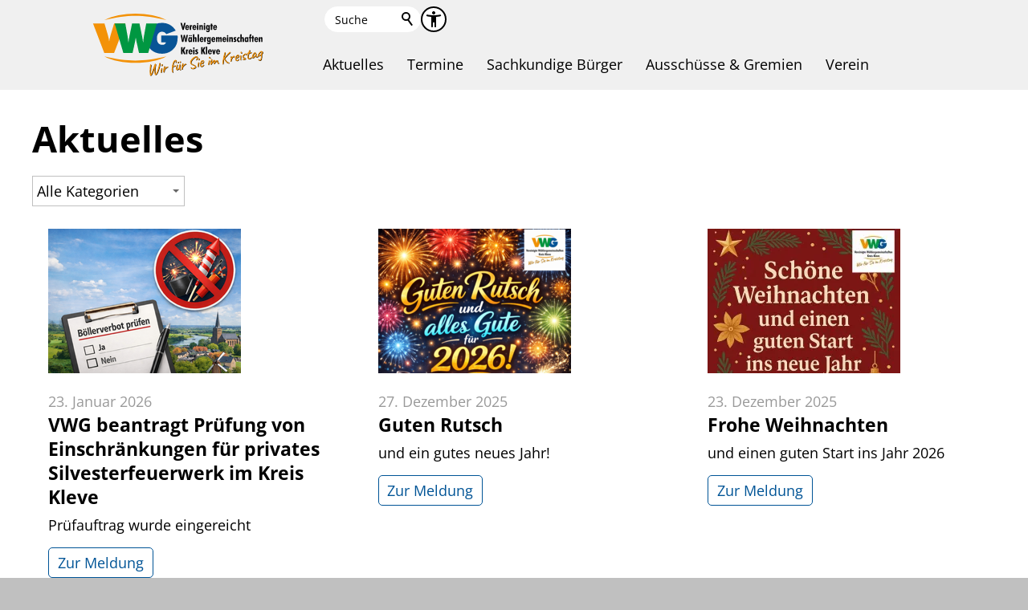

--- FILE ---
content_type: text/html; charset=utf-8
request_url: https://www.gruppe-vwg-kreis-kleve.de/gruppe-vwg/aktuelles/
body_size: 47580
content:
<!DOCTYPE html>
<html lang="de" class="pagestatus-init no-js no-weditor scrolled-top page_var0 object-default project-gruppe-vwg subdir-aktuelles navId-561865561865"><head><meta charset="UTF-8" /><title>Aktuelle Meldungen Gruppe VWG Kreis Kleve</title>
<!--
      Diese Seite wurde mit Weblication® CMS erstellt.
      Weblication® ist ein Produkt der Scholl Communications AG in 77694 Kehl.
      Weitere Informationen finden Sie unter https://www.weblication.de bzw. https://scholl.de.
    --><meta name="Description" content="Aktuelle Meldungen der Gruppe der Vereinigten Wählergmeinschaften Kreis Kleve"/>
<meta name="Keywords" content="aktuelles, meldungen"/>
<meta name="Robots" content="noarchive, index, noodp"/>
<meta name="viewport" content="width=device-width, initial-scale=1"/><meta name="referrer" content="strict-origin-when-cross-origin"/><meta name="Generator" content="Weblication® CMS"/><!--[if IE]><meta http-equiv="x-ua-compatible" content="IE=edge" /><![endif]--><meta name="format-detection" content="telephone=no"/><meta property="twitter:card" content="summary_large_image"/><meta property="og:title" content="Aktuelle Meldungen Gruppe VWG Kreis Kleve"/><meta property="og:description" content="Aktuelle Meldungen der Gruppe der Vereinigten Wählergmeinschaften Kreis Kleve"/><meta property="twitter:title" content="Aktuelle Meldungen Gruppe VWG Kreis Kleve"/><meta property="twitter:description" content="Aktuelle Meldungen der Gruppe der Vereinigten Wählergmeinschaften Kreis Kleve"/><link rel="alternate" hreflang="de" href="https://www.gruppe-vwg-kreis-kleve.de/gruppe-vwg/aktuelles/"/>
<link rel="icon" href="/gruppe-vwg-wGlobal/wGlobal/layout/images/site-icons/favicon.ico"/><script>document.documentElement.className = document.documentElement.className.replace('no-js', 'js');wNavidStandard='561865561865';wProjectPath='/gruppe-vwg'; </script><!--WNEOUC:<link rel="stylesheet" href="/gruppe-vwg-wGlobal/wGlobal/layout/styles/optimized/design_f9b3b188c875feaf458a2e9ce08892fb.css?1769149086"/>:WNEOUC--><!--WEOUCO--><style>
@media (min-width: 1200px){}@media (max-width: 1199px){}@media (min-width: 992px){}@media (max-width: 991px){}@media (min-width: 768px){}@media (max-width: 767px){}@media (min-width: 576px){}@media (max-width: 575px){}@media (min-width: 415px){}@media (max-width: 414px){}:root{--baseColorPrimary1:#005496;--baseColorPrimary2:#C20B21;--baseColorWhite:#FFFFFF;--baseColorLighter:#F0F0F0;--baseColorLight:#DDDDDD;--baseColorSemi:#C0C0C0;--baseColorDark:#888888;--baseColorDarker:#444444;--baseColorBlack:#000000;--backgroundColorBody:#C0C0C0;--backgroundColorHeader:var(--baseColorLighter);--backgroundColorHeaderBefore:var(--baseColorDarker);--fontColorHeaderBefore:var(--baseColorWhite);--fontColorSearchSymbolHeaderBefore:var(--baseColorWhite);--fontColorHeaderAfter:var(--baseColorDark);--backgroundColorHeaderAfter:var(--baseColorLight);--fontColorSearchSymbolHeader:var(--baseColorBlack);--fontColorSearchSymbolHeaderAfter:var(--baseColorBlack);--backgroundColorSearchLayer:var(--baseColorLight);--fontColorNavigationMetaHeaderMainLevel1:rgba(0,0,0,0.4);--fontColorNavigationMetaHeaderMainLevel1Selected:rgba(0,0,0,0.6);--fontColorNavigationMetaHeaderMainLevel1Hover:rgba(0,0,0,0.6);--fontColorNavigationMetaHeaderMainLevel1Active:rgba(0,0,0,0.6);--fontColorNavigationMetaHeaderBeforeLevel1:var(--baseColorWhite);--fontColorNavigationMetaHeaderBeforeLevel1Selected:var(--baseColorLighter);--fontColorNavigationMetaHeaderBeforeLevel1Hover:var(--baseColorLighter);--fontColorNavigationMetaHeaderBeforeLevel1Active:var(--baseColorLighter);--backgroundColorNavigationMeta:transparent;--backgroundColorNavigationMain:transparent;--backgroundColorNavigationMainLayer:var(--baseColorLighter);--backgroundColorMegaDropdown:var(--baseColorLighter);--backgroundColorNavigationMainBlockBefore:transparent;--fontColorNavigationMainLevel1:var(--baseColorBlack);--fontColorNavigationMainLevel1Selected:#000000;--fontColorNavigationMainLevel1Hover:var(--baseColorBlack);--fontColorNavigationMainLevel1Active:var(--baseColorBlack);--fontColorNavigationMainLevel2:var(--baseColorBlack);--fontColorNavigationMainLevel2Selected:var(--baseColorBlack);--fontColorNavigationMainLevel2Hover:var(--baseColorBlack);--fontColorNavigationMainLevel2Active:var(--baseColorBlack);--backgroundColorNavigationMainLevel1:transparent;--backgroundColorNavigationMainLevel1Selected:transparent;--backgroundColorNavigationMainLevel1Hover:transparent;--backgroundColorNavigationMainLevel1Active:transparent;--backgroundColorNavigationMainLevel2:transparent;--backgroundColorNavigationMainLevel2Selected:transparent;--backgroundColorNavigationMainLevel2Hover:rgba(0,0,0,0.02);--backgroundColorNavigationMainLevel2Active:rgba(0,0,0,0.05);--symbolColorNavigationMenu:var(--baseColorBlack);--backgroundColorNavigationMenu:#f6f6f6;--borderColorNavigationMenuMenuLevel1:var(--baseColorSemi);--fontColorNavigationMenuLevel1:var(--baseColorBlack);--fontColorNavigationMenuLevel1Selected:var(--baseColorBlack);--fontColorNavigationMenuLevel1Hover:var(--baseColorBlack);--fontColorNavigationMenuLevel1Active:var(--baseColorBlack);--fontColorNavigationMenuLevel2:var(--baseColorBlack);--fontColorNavigationMenuLevel2Selected:var(--baseColorBlack);--fontColorNavigationMenuLevel2Hover:var(--baseColorBlack);--fontColorNavigationMenuLevel2Active:var(--baseColorBlack);--backgroundColorNavigationMenuLevel1:transparent;--backgroundColorNavigationMenuLevel1Selected:transparent;--backgroundColorNavigationMenuLevel1Hover:transparent;--backgroundColorNavigationMenuLevel1Active:rgba(0,0,0,0);--backgroundColorNavigationMenuLevel2:transparent;--backgroundColorNavigationMenuLevel2Selected:transparent;--backgroundColorNavigationMenuLevel2Hover:transparent;--backgroundColorNavigationMenuLevel2Active:rgba(0,0,0,0);--backgroundColorNavigationSub:transparent;--fontColorNavigationSubLevel1:var(--baseColorBlack);--fontColorNavigationSubLevel1Selected:var(--baseColorBlack);--fontColorNavigationSubLevel1Hover:var(--baseColorBlack);--fontColorNavigationSubLevel1Active:var(--baseColorBlack);--fontColorNavigationSubLevel2:var(--baseColorBlack);--fontColorNavigationSubLevel2Selected:var(--baseColorBlack);--fontColorNavigationSubLevel2Hover:var(--baseColorBlack);--fontColorNavigationSubLevel2Active:var(--baseColorBlack);--backgroundColorNavigationSubLevel1:transparent;--backgroundColorNavigationSubLevel1Selected:transparent;--backgroundColorNavigationSubLevel1Hover:transparent;--backgroundColorNavigationSubLevel1Active:transparent;--backgroundColorNavigationSubLevel2:transparent;--backgroundColorNavigationSubLevel2Selected:transparent;--backgroundColorNavigationSubLevel2Hover:transparent;--backgroundColorNavigationSubLevel2Active:transparent;--fontColorNavigationBreadcrumb:rgba(0,0,0,0.5);--fontColorNavigationBreadcrumbHover:var(--baseColorBlack);--fontColorNavigationBreadcrumbActive:var(--baseColorBlack);--backgroundColorNavigationBreadcrumb:transparent;--backgroundColorContent:var(--baseColorWhite);--fontColorDefault:var(--baseColorBlack);--fontColorSub:rgba(0,0,0,0.5);--fontColorWeak:rgba(0,0,0,0.4);--fontColorInverseDefault:var(--baseColorWhite);--fontColorInverseSub:rgba(255,255,255,0.5);--fontColorInverseWeak:rgba(255,255,255,0.5);--fontColorError:#ee0000;--fontColorHeadline1:var(--baseColorBlack);--fontColorHeadline2:var(--baseColorBlack);--fontColorHeadline3:var(--baseColorBlack);--fontColorHeadline4:var(--baseColorBlack);--fontColorHeadline5:var(--baseColorBlack);--fontColorHeadline6:var(--baseColorBlack);--fontColorInverseHeadline1:var(--baseColorWhite);--fontColorInverseHeadline2:var(--baseColorWhite);--fontColorInverseHeadline3:var(--baseColorWhite);--fontColorInverseHeadline4:var(--baseColorWhite);--fontColorInverseHeadline5:var(--baseColorWhite);--fontColorInverseHeadline6:var(--baseColorWhite);--fontColorLink:var(--baseColorPrimary1);--fontColorLinkHover:rgba(0,0,0,0.8);--fontColorLinkActive:rgba(0,0,0,0.8);--fontColorInverseLink:rgba(255,255,255,0.7);--fontColorInverseLinkHover:var(--baseColorWhite);--fontColorInverseLinkActive:var(--baseColorWhite);--fontColorEntryTitle:var(--baseColorBlack);--fontColorEntryDate:rgba(0,0,0,0.4);--fontColorEntryDescription:rgba(0,0,0,0.6);--fontColorInverseEntryTitle:var(--baseColorWhite);--fontColorInverseEntryDate:rgba(255,255,255,0.4);--fontColorInverseEntryDescription:rgba(255,255,255,0.6);--backgroundColorWhite:var(--baseColorWhite);--backgroundColorBlack:var(--baseColorBlack);--backgroundColorLight1:var(--baseColorLighter);--backgroundColorLight2:var(--baseColorLight);--backgroundColorDark1:var(--baseColorDarker);--backgroundColorDark2:var(--baseColorPrimary1);--backgroundColorError:rgba(251,0,8,0.2);--borderColorDefault:var(--baseColorLight);--borderColorLight:var(--baseColorLighter);--borderColorDark:rgba(68,68,68,0.5);--borderColorLines:var(--baseColorLight);--backgroundColorButton:var(--baseColorPrimary1);--backgroundColorButtonHover:rgba(0,84,150,0.8);--backgroundColorButtonActive:rgba(0,84,150,0.6);--borderColorButton:var(--baseColorPrimary1);--borderColorButtonHover:rgba(0,84,150,0.8);--borderColorButtonActive:rgba(0,84,150,0.6);--fontColorButton:var(--baseColorWhite);--fontColorButtonHover:var(--baseColorWhite);--fontColorButtonActive:var(--baseColorWhite);--backgroundColorInverseButton:var(--baseColorWhite);--backgroundColorInverseButtonHover:rgba(255,255,255,0.8);--backgroundColorInverseButtonActive:rgba(255,255,255,0.6);--borderColorInverseButton:var(--baseColorLight);--borderColorInverseButtonHover:rgba(255,255,255,0.8);--borderColorInverseButtonActive:rgba(255,255,255,0.6);--fontColorInverseButton:var(--baseColorBlack);--fontColorInverseButtonHover:var(--baseColorBlack);--fontColorInverseButtonActive:var(--baseColorBlack);--backgroundColorInputs:var(--baseColorWhite);--borderColorInput:var(--baseColorSemi);--borderColorInputFocus:var(--baseColorDark);--backgroundColorTable:var(--baseColorWhite);--backgroundColorTableHeader:var(--baseColorDark);--backgroundColorTableCellHightlighted:var(--baseColorLighter);--borderColorTable:var(--baseColorDark);--colorLinkIcon:var(--fontColorLink);--colorLinkIconInverse:var(--fontColorInverseLink);--fontColorFunctions:var(--baseColorSemi);--fontColorFunctionsActive:var(--baseColorDark);--backgroundColorFunctions:transparent;--backgroundColorFunctionsActive:transparent;--backgroundColorFooter:#009640;--isDarkBackgroundFooter:yes}@font-face{font-family:'OpenSans';font-weight:300 400;src:url('/gruppe-vwg-wGlobal/wGlobal/layout/webfonts/OpenSans/OpenSans-Regular.woff2') format('woff2')}@font-face{font-family:'OpenSans';font-weight:500 800;src:url('/gruppe-vwg-wGlobal/wGlobal/layout/webfonts/OpenSans/OpenSans-Bold.woff2') format('woff2')}@font-face{font-family:'OpenSans';font-weight:100 200;src:url('/gruppe-vwg-wGlobal/wGlobal/layout/webfonts/OpenSans/OpenSans-Italic.woff2') format('woff2')}.isDarkBackground{}.isDarkBackground div:not(.keepColor), .isDarkBackground table:not(.keepColor), .isDarkBackground span:not(.keepColor), .isDarkBackground p:not(.keepColor), .isDarkBackground strong:not(.keepColor), .isDarkBackground em:not(.keepColor), .isDarkBackground ul:not(.keepColor), .isDarkBackground li:not(.keepColor){color:#FFFFFF}.isDarkBackground a:not(.keepColor), .isDarkBackground a *:not(.keepColor){color:rgba(255,255,255,0.7)}.isDarkBackground a:not(.keepColor):hover, .isDarkBackground a *:not(.keepColor):hover{color:#FFFFFF}.isDarkBackground .accordionHeaderOpener:not(.keepColor){}.isDarkBackground .accordionHeaderOpener:not(.keepColor):before, .isDarkBackground .accordionHeaderOpener:not(.keepColor):after{background-color:#FFFFFF !important}.isDarkBackground .text-sub:not(.keepColor){color:rgba(255,255,255,0.5)}.isDarkBackground .text-weak:not(.keepColor){color:rgba(255,255,255,0.5)}.isDarkBackground h1:not(.keepColor), .isDarkBackground h1 *:not(.keepColor){color:#FFFFFF}.isDarkBackground h2:not(.keepColor), .isDarkBackground h2 *:not(.keepColor){color:#FFFFFF}.isDarkBackground h3:not(.keepColor), .isDarkBackground h3 *:not(.keepColor){color:#FFFFFF}.isDarkBackground h4:not(.keepColor), .isDarkBackground h4 *:not(.keepColor), .isDarkBackground h5:not(.keepColor), .isDarkBackground h5 *:not(.keepColor), .isDarkBackground h6:not(.keepColor), .isDarkBackground h6 *:not(.keepColor){color:#FFFFFF}.isDarkBackground .listDefault, .isDarkBackground .listSearch{}.isDarkBackground .listDefault .listEntryTitle:not(.keepColor), .isDarkBackground .listSearch .listEntryTitle:not(.keepColor){color:#FFFFFF}.isDarkBackground .listDefault .listEntryDate:not(.keepColor), .isDarkBackground .listSearch .listEntryDate:not(.keepColor){color:rgba(255,255,255,0.4)}.isDarkBackground .listDefault .listEntryDescription:not(.keepColor), .isDarkBackground .listDefault .listEntryDescription *:not(.keepColor), .isDarkBackground .listSearch .listEntryDescription:not(.keepColor), .isDarkBackground .listSearch .listEntryDescription *:not(.keepColor){color:rgba(255,255,255,0.6)}.isDarkBackground .listDefault .listEntryUrl > a:not(.keepColor), .isDarkBackground .listSearch .listEntryUrl > a:not(.keepColor){color:rgba(255,255,255,0.7)}.isDarkBackground .listDefault .listEntryUrl > a:not(.keepColor):hover, .isDarkBackground .listSearch .listEntryUrl > a:not(.keepColor):hover{color:#FFFFFF}.isDarkBackground .isLightBackground{}.isDarkBackground .isLightBackground div:not(.keepColor), .isDarkBackground .isLightBackground span:not(.keepColor), .isDarkBackground .isLightBackground p:not(.keepColor), .isDarkBackground .isLightBackground strong:not(.keepColor), .isDarkBackground .isLightBackground em:not(.keepColor), .isDarkBackground .isLightBackground ul:not(.keepColor), .isDarkBackground .isLightBackground li:not(.keepColor){color:#000000}.isDarkBackground .isLightBackground a:not(.keepColor), .isDarkBackground .isLightBackground a *:not(.keepColor){color:#005496}.isDarkBackground .isLightBackground a:not(.keepColor):hover, .isDarkBackground .isLightBackground a *:not(.keepColor):hover{color:rgba(0,0,0,0.8)}.isDarkBackground .isLightBackground .accordionHeaderOpener:not(.keepColor){}.isDarkBackground .isLightBackground .accordionHeaderOpener:not(.keepColor):before, .isDarkBackground .isLightBackground .accordionHeaderOpener:not(.keepColor):after{background-color:#000000 !important}.isDarkBackground .isLightBackground .text-sub:not(.keepColor){color:rgba(0,0,0,0.5)}.isDarkBackground .isLightBackground .text-weak:not(.keepColor){color:rgba(0,0,0,0.4)}.isDarkBackground .isLightBackground h1:not(.keepColor), .isDarkBackground .isLightBackground h1 *:not(.keepColor){color:#000000}.isDarkBackground .isLightBackground h2:not(.keepColor), .isDarkBackground .isLightBackground h2 *:not(.keepColor){color:#000000}.isDarkBackground .isLightBackground h3:not(.keepColor), .isDarkBackground .isLightBackground h3 *:not(.keepColor){color:#000000}.isDarkBackground .isLightBackground h4:not(.keepColor), .isDarkBackground .isLightBackground h4 *:not(.keepColor), .isDarkBackground .isLightBackground h5:not(.keepColor), .isDarkBackground .isLightBackground h5 *:not(.keepColor), .isDarkBackground .isLightBackground h6:not(.keepColor), .isDarkBackground .isLightBackground h6 *:not(.keepColor){color:#000000}.isDarkBackground .isLightBackground .listDefault, .isDarkBackground .isLightBackground .listSearch{}.isDarkBackground .isLightBackground .listDefault .listEntryTitle:not(.keepColor), .isDarkBackground .isLightBackground .listSearch .listEntryTitle:not(.keepColor){color:#000000}.isDarkBackground .isLightBackground .listDefault .listEntryDate:not(.keepColor), .isDarkBackground .isLightBackground .listSearch .listEntryDate:not(.keepColor){color:rgba(0,0,0,0.4)}.isDarkBackground .isLightBackground .listDefault .listEntryDescription:not(.keepColor), .isDarkBackground .isLightBackground .listDefault .listEntryDescription *:not(.keepColor), .isDarkBackground .isLightBackground .listSearch .listEntryDescription:not(.keepColor), .isDarkBackground .isLightBackground .listSearch .listEntryDescription *:not(.keepColor){color:rgba(0,0,0,0.6)}.isDarkBackground .isLightBackground .listDefault .listEntryUrl > a:not(.keepColor), .isDarkBackground .isLightBackground .listSearch .listEntryUrl > a:not(.keepColor){color:#005496}.isDarkBackground .isLightBackground .listDefault .listEntryUrl > a:not(.keepColor):hover, .isDarkBackground .isLightBackground .listSearch .listEntryUrl > a:not(.keepColor):hover{color:rgba(0,0,0,0.8)}#cookieNotice{display:none;position:fixed;z-index:120;top:0;left:0;width:100vw;height:100vh;pointer-events:none;background:none}#cookieNotice #cookieNoticeInner{pointer-events:auto;display:flex;align-items:center;justify-content:center;width:100vw;height:100vh}#cookieNotice #cookieNoticeInner > div{position:relative;left:0;top:0;width:100vw;height:100vh;-webkit-overflow-scrolling:touch;overflow-y:auto;background-color:#F0F0F0;border-top:solid 1px #DDDDDD;box-shadow:0 0 16px rgba(0,0,0,0.3);padding:2rem;text-align:center}#cookieNotice #cookieNoticeInner .elementInfo{padding:1rem}#cookieNotice #cookieNoticeInner .elementInfo *{font-size:0.8rem;line-height:120%}#cookieNotice #cookieNoticeInner a{white-space:nowrap}#cookieNotice #cookieNoticeInner button{margin-bottom:0.3rem}#cookieNotice #buttonEditCookieNotice{position:absolute;top:32px;right:4px}#cookieNotice #cookieNoticeSelection{}#cookieNotice #cookieNoticeSelection .cookieNoticeSelectionEntry{display:block;padding-right:0.5rem;font-size:0.9rem}#cookieNotice #cookieNoticeSelection .cookieNoticeSelectionEntry.cookieNoticeSelectionEntryEssential{font-weight:bold}#cookieNotice #cookieNoticeSelection .cookieNoticeSelectionEntry input, #cookieNotice #cookieNoticeSelection .cookieNoticeSelectionEntry label{vertical-align:middle;line-height:20px}#cookieNotice #cookieNoticeSelection .cookieNoticeSelectionEntry label{font-size:0.9rem;color:#000000;padding-left:4px}#cookieNotice #cookieNoticePrivacyDetails{padding:0 0 0.8rem 0}#cookieNotice #cookieNoticePrivacyDetails a{color:#a0a0a0;text-decoration:none}#cookieNotice #containerRememberDataSecurityPreferences{}#cookieNotice #containerRememberDataSecurityPreferences input, #cookieNotice #containerRememberDataSecurityPreferences label{vertical-align:middle;line-height:20px}#cookieNotice #containerRememberDataSecurityPreferences label{font-size:0.9rem;color:rgba(0,0,0,0.5);padding-left:4px}#cookieNotice div#cookieNoticeCloser{cursor:pointer;box-sizing:border-box;display:none;position:absolute;z-index:3;right:0;top:0;width:32px;height:32px;font-size:0;color:transparent;border:none;background-color:transparent;transition:transform 0.3s ease-in-out}#cookieNotice div#cookieNoticeCloser:hover{transition:all 0.3s linear}#cookieNotice div#cookieNoticeCloser:before{content:'';position:absolute;left:0;width:26px;height:11px;margin:6px 0 0 3px;border-top:solid 2px #000000;transform:rotate(45deg);transform-origin:2px 5px}#cookieNotice div#cookieNoticeCloser:after{content:'';position:absolute;left:0;width:26px;height:20px;margin:6px 0 0 4px;border-bottom:solid 2px #000000;transform:rotate(-45deg);transform-origin:2px 16px}#cookieNotice.hasOpenedByClick #cookieNoticeCloser{display:block}#cookieNotice.infoOnly #cookieNoticeCloser{display:block}#cookieNotice.infoOnly button#cookieNoticeCloser{margin-left:5px;display:inline-block}@media (min-width: 768px){#cookieNotice #cookieNoticeInner > div{width:50vw;height:auto;max-height:96%}}#cookieNotice.bottom{}#cookieNotice.bottom #cookieNoticeInner{position:fixed;display:block;bottom:0;width:100%;height:auto}#cookieNotice.bottom #cookieNoticeInner > div{position:relative;left:0;bottom:0;width:100%;height:auto;-webkit-overflow-scrolling:touch;overflow-y:auto;background-color:#F0F0F0;border-top:solid 1px #DDDDDD;box-shadow:0 0 20px rgba(0,0,0,0.6);padding:1rem;text-align:center}#cookieNotice.bottom #cookieNoticeCloser{display:block}#cookieNotice.blockPage{pointer-events:auto;background:rgba(0,0,0,0.4)}html.embedpage-body-open{overflow:hidden}@font-face{font-family:'Font Awesome 5 Free';font-style:normal;font-weight:normal;src:url("/gruppe-vwg-wGlobal/wGlobal/layout/webfonts/fontAwesome5/fa-regular-400.eot");src:url("/gruppe-vwg-wGlobal/wGlobal/layout/webfonts/fontAwesome5/fa-regular-400.eot?#iefix") format("embedded-opentype"), url("/gruppe-vwg-wGlobal/wGlobal/layout/webfonts/fontAwesome5/fa-regular-400.woff2") format("woff2"), url("/gruppe-vwg-wGlobal/wGlobal/layout/webfonts/fontAwesome5/fa-regular-400.woff") format("woff"), url("/gruppe-vwg-wGlobal/wGlobal/layout/webfonts/fontAwesome5/fa-regular-400.ttf") format("truetype"), url("/gruppe-vwg-wGlobal/wGlobal/layout/webfonts/fontAwesome5/fa-regular-400.svg#fontawesome") format("svg")}@font-face{font-family:'Font Awesome 5 Free';font-style:normal;font-weight:900;src:url("/gruppe-vwg-wGlobal/wGlobal/layout/webfonts/fontAwesome5/fa-solid-900.eot");src:url("/gruppe-vwg-wGlobal/wGlobal/layout/webfonts/fontAwesome5/fa-solid-900.eot?#iefix") format("embedded-opentype"), url("/gruppe-vwg-wGlobal/wGlobal/layout/webfonts/fontAwesome5/fa-solid-900.woff2") format("woff2"), url("/gruppe-vwg-wGlobal/wGlobal/layout/webfonts/fontAwesome5/fa-solid-900.woff") format("woff"), url("/gruppe-vwg-wGlobal/wGlobal/layout/webfonts/fontAwesome5/fa-solid-900.ttf") format("truetype"), url("/gruppe-vwg-wGlobal/wGlobal/layout/webfonts/fontAwesome5/fa-solid-900.svg#fontawesome") format("svg")}@font-face{font-family:'Font Awesome 5 Brands';font-style:normal;font-weight:normal;src:url("/gruppe-vwg-wGlobal/wGlobal/layout/webfonts/fontAwesome5/fa-brands-400.eot");src:url("/gruppe-vwg-wGlobal/wGlobal/layout/webfonts/fontAwesome5/fa-brands-400.eot?#iefix") format("embedded-opentype"), url("/gruppe-vwg-wGlobal/wGlobal/layout/webfonts/fontAwesome5/fa-brands-400.woff2") format("woff2"), url("/gruppe-vwg-wGlobal/wGlobal/layout/webfonts/fontAwesome5/fa-brands-400.woff") format("woff"), url("/gruppe-vwg-wGlobal/wGlobal/layout/webfonts/fontAwesome5/fa-brands-400.ttf") format("truetype"), url("/gruppe-vwg-wGlobal/wGlobal/layout/webfonts/fontAwesome5/fa-brands-400.svg#fontawesome") format("svg")}@-webkit-keyframes fa-spin 0%{-webkit-transform:rotate(0deg);transform:rotate(0deg)}@-webkit-keyframes fa-spin 100%{-webkit-transform:rotate(360deg);transform:rotate(360deg)}@keyframes fa-spin{0%{-webkit-transform:rotate(0deg);transform:rotate(0deg)}100%{-webkit-transform:rotate(360deg);transform:rotate(360deg)}}:root .fa-rotate-90, :root .fa-rotate-180, :root .fa-rotate-270, :root .fa-flip-horizontal, :root .fa-flip-vertical{-webkit-filter:none;filter:none}@media (prefers-reduced-motion: reduce){}@-webkit-keyframes fa-beat 0%, @-webkit-keyframes fa-beat 90%{-webkit-transform:scale(1);transform:scale(1)}@-webkit-keyframes fa-beat 45%{-webkit-transform:scale(var(--fa-beat-scale, 1.25));transform:scale(var(--fa-beat-scale, 1.25))}@keyframes fa-beat{0%, 90%{-webkit-transform:scale(1);transform:scale(1)}45%{-webkit-transform:scale(var(--fa-beat-scale, 1.25));transform:scale(var(--fa-beat-scale, 1.25))}}@-webkit-keyframes fa-bounce 0%{-webkit-transform:scale(1,1) translateY(0);transform:scale(1,1) translateY(0)}@-webkit-keyframes fa-bounce 10%{-webkit-transform:scale(var(--fa-bounce-start-scale-x, 1.1),var(--fa-bounce-start-scale-y, 0.9)) translateY(0);transform:scale(var(--fa-bounce-start-scale-x, 1.1),var(--fa-bounce-start-scale-y, 0.9)) translateY(0)}@-webkit-keyframes fa-bounce 30%{-webkit-transform:scale(var(--fa-bounce-jump-scale-x, 0.9),var(--fa-bounce-jump-scale-y, 1.1)) translateY(var(--fa-bounce-height, -0.5em));transform:scale(var(--fa-bounce-jump-scale-x, 0.9),var(--fa-bounce-jump-scale-y, 1.1)) translateY(var(--fa-bounce-height, -0.5em))}@-webkit-keyframes fa-bounce 50%{-webkit-transform:scale(var(--fa-bounce-land-scale-x, 1.05),var(--fa-bounce-land-scale-y, 0.95)) translateY(0);transform:scale(var(--fa-bounce-land-scale-x, 1.05),var(--fa-bounce-land-scale-y, 0.95)) translateY(0)}@-webkit-keyframes fa-bounce 57%{-webkit-transform:scale(1,1) translateY(var(--fa-bounce-rebound, -0.125em));transform:scale(1,1) translateY(var(--fa-bounce-rebound, -0.125em))}@-webkit-keyframes fa-bounce 64%{-webkit-transform:scale(1,1) translateY(0);transform:scale(1,1) translateY(0)}@-webkit-keyframes fa-bounce 100%{-webkit-transform:scale(1,1) translateY(0);transform:scale(1,1) translateY(0)}@keyframes fa-bounce{0%{-webkit-transform:scale(1,1) translateY(0);transform:scale(1,1) translateY(0)}10%{-webkit-transform:scale(var(--fa-bounce-start-scale-x, 1.1),var(--fa-bounce-start-scale-y, 0.9)) translateY(0);transform:scale(var(--fa-bounce-start-scale-x, 1.1),var(--fa-bounce-start-scale-y, 0.9)) translateY(0)}30%{-webkit-transform:scale(var(--fa-bounce-jump-scale-x, 0.9),var(--fa-bounce-jump-scale-y, 1.1)) translateY(var(--fa-bounce-height, -0.5em));transform:scale(var(--fa-bounce-jump-scale-x, 0.9),var(--fa-bounce-jump-scale-y, 1.1)) translateY(var(--fa-bounce-height, -0.5em))}50%{-webkit-transform:scale(var(--fa-bounce-land-scale-x, 1.05),var(--fa-bounce-land-scale-y, 0.95)) translateY(0);transform:scale(var(--fa-bounce-land-scale-x, 1.05),var(--fa-bounce-land-scale-y, 0.95)) translateY(0)}57%{-webkit-transform:scale(1,1) translateY(var(--fa-bounce-rebound, -0.125em));transform:scale(1,1) translateY(var(--fa-bounce-rebound, -0.125em))}64%{-webkit-transform:scale(1,1) translateY(0);transform:scale(1,1) translateY(0)}100%{-webkit-transform:scale(1,1) translateY(0);transform:scale(1,1) translateY(0)}}@-webkit-keyframes fa-fade 50%{opacity:var(--fa-fade-opacity, 0.4)}@keyframes fa-fade{50%{opacity:var(--fa-fade-opacity, 0.4)}}@-webkit-keyframes fa-beat-fade 0%, @-webkit-keyframes fa-beat-fade 100%{opacity:var(--fa-beat-fade-opacity, 0.4);-webkit-transform:scale(1);transform:scale(1)}@-webkit-keyframes fa-beat-fade 50%{opacity:1;-webkit-transform:scale(var(--fa-beat-fade-scale, 1.125));transform:scale(var(--fa-beat-fade-scale, 1.125))}@keyframes fa-beat-fade{0%, 100%{opacity:var(--fa-beat-fade-opacity, 0.4);-webkit-transform:scale(1);transform:scale(1)}50%{opacity:1;-webkit-transform:scale(var(--fa-beat-fade-scale, 1.125));transform:scale(var(--fa-beat-fade-scale, 1.125))}}@-webkit-keyframes fa-flip 50%{-webkit-transform:rotate3d(var(--fa-flip-x, 0),var(--fa-flip-y, 1),var(--fa-flip-z, 0),var(--fa-flip-angle, -180deg));transform:rotate3d(var(--fa-flip-x, 0),var(--fa-flip-y, 1),var(--fa-flip-z, 0),var(--fa-flip-angle, -180deg))}@keyframes fa-flip{50%{-webkit-transform:rotate3d(var(--fa-flip-x, 0),var(--fa-flip-y, 1),var(--fa-flip-z, 0),var(--fa-flip-angle, -180deg));transform:rotate3d(var(--fa-flip-x, 0),var(--fa-flip-y, 1),var(--fa-flip-z, 0),var(--fa-flip-angle, -180deg))}}@-webkit-keyframes fa-shake 0%{-webkit-transform:rotate(-15deg);transform:rotate(-15deg)}@-webkit-keyframes fa-shake 4%{-webkit-transform:rotate(15deg);transform:rotate(15deg)}@-webkit-keyframes fa-shake 8%, @-webkit-keyframes fa-shake 24%{-webkit-transform:rotate(-18deg);transform:rotate(-18deg)}@-webkit-keyframes fa-shake 12%, @-webkit-keyframes fa-shake 28%{-webkit-transform:rotate(18deg);transform:rotate(18deg)}@-webkit-keyframes fa-shake 16%{-webkit-transform:rotate(-22deg);transform:rotate(-22deg)}@-webkit-keyframes fa-shake 20%{-webkit-transform:rotate(22deg);transform:rotate(22deg)}@-webkit-keyframes fa-shake 32%{-webkit-transform:rotate(-12deg);transform:rotate(-12deg)}@-webkit-keyframes fa-shake 36%{-webkit-transform:rotate(12deg);transform:rotate(12deg)}@-webkit-keyframes fa-shake 40%, @-webkit-keyframes fa-shake 100%{-webkit-transform:rotate(0deg);transform:rotate(0deg)}@keyframes fa-shake{0%{-webkit-transform:rotate(-15deg);transform:rotate(-15deg)}4%{-webkit-transform:rotate(15deg);transform:rotate(15deg)}8%, 24%{-webkit-transform:rotate(-18deg);transform:rotate(-18deg)}12%, 28%{-webkit-transform:rotate(18deg);transform:rotate(18deg)}16%{-webkit-transform:rotate(-22deg);transform:rotate(-22deg)}20%{-webkit-transform:rotate(22deg);transform:rotate(22deg)}32%{-webkit-transform:rotate(-12deg);transform:rotate(-12deg)}36%{-webkit-transform:rotate(12deg);transform:rotate(12deg)}40%, 100%{-webkit-transform:rotate(0deg);transform:rotate(0deg)}}@-webkit-keyframes fa-spin 0%{-webkit-transform:rotate(0deg);transform:rotate(0deg)}@-webkit-keyframes fa-spin 100%{-webkit-transform:rotate(360deg);transform:rotate(360deg)}@keyframes fa-spin{0%{-webkit-transform:rotate(0deg);transform:rotate(0deg)}100%{-webkit-transform:rotate(360deg);transform:rotate(360deg)}}:root, :host{--fa-style-family-brands:'Font Awesome 6 Brands';--fa-font-brands:normal 400 1em/1 'Font Awesome 6 Brands'}@font-face{font-family:'Font Awesome 6 Brands';font-style:normal;font-weight:400;font-display:block;src:url("/gruppe-vwg-wGlobal/wGlobal/layout/webfonts/fontAwesome6/fa-brands-400.woff2") format("woff2"), url("/gruppe-vwg-wGlobal/wGlobal/layout/webfonts/fontAwesome6/fa-brands-400.ttf") format("truetype")}:root, :host{--fa-style-family-classic:'Font Awesome 6 Free';--fa-font-regular:normal 400 1em/1 'Font Awesome 6 Free'}@font-face{font-family:'Font Awesome 6 Free';font-style:normal;font-weight:400;font-display:block;src:url("/gruppe-vwg-wGlobal/wGlobal/layout/webfonts/fontAwesome6/fa-regular-400.woff2") format("woff2"), url("/gruppe-vwg-wGlobal/wGlobal/layout/webfonts/fontAwesome6/fa-regular-400.ttf") format("truetype")}:root, :host{--fa-style-family-classic:'Font Awesome 6 Free';--fa-font-solid:normal 900 1em/1 'Font Awesome 6 Free'}@font-face{font-family:'Font Awesome 6 Free';font-style:normal;font-weight:900;font-display:block;src:url("/gruppe-vwg-wGlobal/wGlobal/layout/webfonts/fontAwesome6/fa-solid-900.woff2") format("woff2"), url("/gruppe-vwg-wGlobal/wGlobal/layout/webfonts/fontAwesome6/fa-solid-900.ttf") format("truetype")}@font-face{font-family:'Font Awesome 5 Brands';font-display:block;font-weight:400;src:url("/gruppe-vwg-wGlobal/wGlobal/layout/webfonts/fontAwesome6/fa-brands-400.woff2") format("woff2"), url("/gruppe-vwg-wGlobal/wGlobal/layout/webfonts/fontAwesome6/fa-brands-400.ttf") format("truetype")}@font-face{font-family:'Font Awesome 5 Free';font-display:block;font-weight:900;src:url("/gruppe-vwg-wGlobal/wGlobal/layout/webfonts/fontAwesome6/fa-solid-900.woff2") format("woff2"), url("/gruppe-vwg-wGlobal/wGlobal/layout/webfonts/fontAwesome6/fa-solid-900.ttf") format("truetype")}@font-face{font-family:'Font Awesome 5 Free';font-display:block;font-weight:400;src:url("/gruppe-vwg-wGlobal/wGlobal/layout/webfonts/fontAwesome6/fa-regular-400.woff2") format("woff2"), url("/gruppe-vwg-wGlobal/wGlobal/layout/webfonts/fontAwesome6/fa-regular-400.ttf") format("truetype")}@font-face{font-family:'FontAwesome';font-display:block;src:url("/gruppe-vwg-wGlobal/wGlobal/layout/webfonts/fontAwesome6/fa-solid-900.woff2") format("woff2"), url("/gruppe-vwg-wGlobal/wGlobal/layout/webfonts/fontAwesome6/fa-solid-900.ttf") format("truetype")}@font-face{font-family:'FontAwesome';font-display:block;src:url("/gruppe-vwg-wGlobal/wGlobal/layout/webfonts/fontAwesome6/fa-brands-400.woff2") format("woff2"), url("/gruppe-vwg-wGlobal/wGlobal/layout/webfonts/fontAwesome6/fa-brands-400.ttf") format("truetype")}@font-face{font-family:'FontAwesome';font-display:block;src:url("/gruppe-vwg-wGlobal/wGlobal/layout/webfonts/fontAwesome6/fa-regular-400.woff2") format("woff2"), url("/gruppe-vwg-wGlobal/wGlobal/layout/webfonts/fontAwesome6/fa-regular-400.ttf") format("truetype");unicode-range:U+F003,U+F006,U+F014,U+F016-F017,U+F01A-F01B,U+F01D,U+F022,U+F03E,U+F044,U+F046,U+F05C-F05D,U+F06E,U+F070,U+F087-F088,U+F08A,U+F094,U+F096-F097,U+F09D,U+F0A0,U+F0A2,U+F0A4-F0A7,U+F0C5,U+F0C7,U+F0E5-F0E6,U+F0EB,U+F0F6-F0F8,U+F10C,U+F114-F115,U+F118-F11A,U+F11C-F11D,U+F133,U+F147,U+F14E,U+F150-F152,U+F185-F186,U+F18E,U+F190-F192,U+F196,U+F1C1-F1C9,U+F1D9,U+F1DB,U+F1E3,U+F1EA,U+F1F7,U+F1F9,U+F20A,U+F247-F248,U+F24A,U+F24D,U+F255-F25B,U+F25D,U+F271-F274,U+F278,U+F27B,U+F28C,U+F28E,U+F29C,U+F2B5,U+F2B7,U+F2BA,U+F2BC,U+F2BE,U+F2C0-F2C1,U+F2C3,U+F2D0,U+F2D2,U+F2D4,U+F2DC}@font-face{font-family:'FontAwesome';font-display:block;src:url("/gruppe-vwg-wGlobal/wGlobal/layout/webfonts/fontAwesome6/fa-v4compatibility.woff2") format("woff2"), url("/gruppe-vwg-wGlobal/wGlobal/layout/webfonts/fontAwesome6/fa-v4compatibility.ttf") format("truetype");unicode-range:U+F041,U+F047,U+F065-F066,U+F07D-F07E,U+F080,U+F08B,U+F08E,U+F090,U+F09A,U+F0AC,U+F0AE,U+F0B2,U+F0D0,U+F0D6,U+F0E4,U+F0EC,U+F10A-F10B,U+F123,U+F13E,U+F148-F149,U+F14C,U+F156,U+F15E,U+F160-F161,U+F163,U+F175-F178,U+F195,U+F1F8,U+F219,U+F27A}@media (min-width:360px){}html.wglBox{}.wglLightbox{cursor:pointer}.wglLightbox[data-isinactivelightbox='1']{cursor:inherit}html.ios .wLightbox .wLightboxOuter .wLightboxInner{-webkit-overflow-scrolling:touch}@media (min-width: 768px){}@media (min-width: 768px){}@media (min-width: 768px){}@media (min-width: 768px){}@media (min-width: 768px){}@media (min-width: 768px){}@media (min-width: 1200px){}@media (min-width: 768px){}@media (max-width: 575px){}#blockContentInner{}#blockContentInner .elementSection > div, #blockContentInner .elementSectionObjectEventMulti > div, #blockContentInner .elementSectionObjectContactPerson > div{}html:lang(en) .wReaderPanelEmbed .wButtonStartReading:before{content:'Read aloud'}html:lang(en) .wReaderPanelEmbed.pauseReading .wButtonStartReading:before{content:'Continue read aloud'}html:lang(en) .wReaderPanelEmbed .wButtonStopReading:before{content:'Stop'}#blockHeader #scrollProgress{position:absolute}:root{--heightBlockHeader:48px;--visibleHeightShifted:8px}@media only screen and (min-width: 992px){:root{--heightBlockHeader:;--visibleHeightShifted:8px}}#blockHeader{position:fixed;z-index:100;top:0;width:100%;transition:transform 0.3s ease-in-out, background 0.3s linear}.scrolldirection-up #blockHeader{transform:translateY(0);transition:transform 0.2s ease-in-out}.scrolldirection-down:not(.navmenu-open) #blockHeader{transform:translateY(calc(var(--visibleHeightShifted) - var(--heightBlockHeader))) !important;transition:transform 1.2s ease-in-out}.headerElementContainer{display:flex}.headerElementContainer p:last-child{margin-bottom:0}.headerElementContainer_var0{position:relative}.headerElementContainer_var0 .containerInner{display:flex}@media (min-width: 992px){}.headerElementContainerVisibility_var60{}@media (max-width: 991px){.headerElementContainerVisibility_var60{display:none}}.headerElementDivider{position:relative}.headerElementDivider_var0{display:flex;width:16px}.headerElementLogo{position:relative}.headerElementLogo .logoImg, .headerElementLogo .logoImgMobile{display:block;height:32px}.headerElementLogo .logoImgFull{display:none}.headerElementLogo .logoImgOnScroll{display:none}.headerElementLogo .logoSVG svg{width:100%;height:100%}@media (min-width: 992px){.headerElementLogo{}.headerElementLogo .logoImgMobile{display:none}.headerElementLogo .logoImg, .headerElementLogo .logoImgFull{display:block}}@media (min-width: 992px){}@media (min-width: 992px){}@media (min-width: 992px){}.headerElementLogo_var40{}.headerElementLogo_var40 .logoImg, .headerElementLogo_var40 .logoImgMobile{height:32px}@media (min-width: 992px){.headerElementLogo_var40{height:80px}.headerElementLogo_var40 .logoImgMobile{display:none}.headerElementLogo_var40 .logoImg, .headerElementLogo_var40 .logoImgFull{display:block;height:80px}}.headerElementLogoMobile_var10{}@media (max-width: 991px){.headerElementLogoMobile_var10{height:24px}.headerElementLogoMobile_var10 .logoImg, .headerElementLogoMobile_var10 .logoImgMobile{height:24px}.headerElementLogoMobile_var10 .logoImgFull{display:none}}@media (max-width: 991px){}.headerElementNavigation{}.headerElementNavigation_var0{--heightBlockHeaderNavigation:var(--heightBlockHeader)}@media (max-width: 991px){.headerElementNavigation_var0{}.headerElementNavigation_var0 html.navmenu-open{overflow:hidden}.headerElementNavigation_var0 #navigationMain{width:100%;position:relative}.headerElementNavigation_var0 #navigationMain .navlayerBackParentTitle, .headerElementNavigation_var0 #navigationMain .navlayerBackTitle, .headerElementNavigation_var0 #navigationMain .navlayerTitle, .headerElementNavigation_var0 #navigationMain .navlayerCloser{display:none}.headerElementNavigation_var0 #navigationMain #navigationMenuPre, .headerElementNavigation_var0 #navigationMain #navigationMenuBetween, .headerElementNavigation_var0 #navigationMain #navigationMenuPost{display:none}.headerElementNavigation_var0 #navigationMain.open{}.headerElementNavigation_var0 #navigationMain.open #navigationMenuPre{display:flex !important;padding:1rem 8px 1rem 2rem;background:#f6f6f6}.headerElementNavigation_var0 #navigationMain.open #navigationMenuPre:empty{padding:0}.headerElementNavigation_var0 #navigationMain.open #navigationMenuPost{display:flex !important;padding:1rem 8px 1rem 2rem;background:#f6f6f6;height:100%}.headerElementNavigation_var0 #navigationMain.open #navigationMenuPost:empty{padding:0}.headerElementNavigation_var0 #navigationMain > nav > div{display:flex;flex-direction:column;position:fixed;width:100vw;scrollbar-width:none;scrollbar-color:transparent transparent;top:var(--heightBlockHeaderNavigation);height:calc(100vh - var(--heightBlockHeaderNavigation));right:-480px;transition:right 0.3s ease-in-out;height:calc(100vh - var(--heightBlockHeaderNavigation));overflow:auto;background-color:#f6f6f6;z-index:100000}.headerElementNavigation_var0 #navigationMain > nav > div::-webkit-scrollbar{display:none}.headerElementNavigation_var0 #navigationMain ul{list-style-type:none;margin:0;padding:0}.headerElementNavigation_var0 #navigationMain li{position:relative;display:grid;align-items:center;margin:0;padding:0;grid-template-columns:1fr 32px}.headerElementNavigation_var0 #navigationMain li > a{display:block;text-decoration:none;text-align:left}.headerElementNavigation_var0 #navigationMain li > ul{display:none}.headerElementNavigation_var0 #navigationMain li.selected, .headerElementNavigation_var0 #navigationMain li.descendantSelected{}.headerElementNavigation_var0 #navigationMain li.selected > ul, .headerElementNavigation_var0 #navigationMain li.descendantSelected > ul{display:block}.headerElementNavigation_var0 #navigationMain > nav > div{max-width:480px}.headerElementNavigation_var0 #navigationMain > nav > div > ul{width:100%;margin:0 auto;padding:1rem 8px 1rem 1rem;background:transparent}.headerElementNavigation_var0 #navigationMain > nav > div > ul > li{border-bottom:none 1px #C0C0C0;font-size:1rem;font-weight:bold;line-height:2.8rem;background-color:transparent}.headerElementNavigation_var0 #navigationMain > nav > div > ul > li > a{padding:0rem 0.5rem 0rem 1rem;color:#000000}.headerElementNavigation_var0 #navigationMain > nav > div > ul > li > a[data-hasiconimg]{display:flex}.headerElementNavigation_var0 #navigationMain > nav > div > ul > li > a[data-hasiconimg] .iconImg{padding-right:0.3rem}.headerElementNavigation_var0 #navigationMain > nav > div > ul > li.selected, .headerElementNavigation_var0 #navigationMain > nav > div > ul > li.descendantSelected{background-color:transparent}.headerElementNavigation_var0 #navigationMain > nav > div > ul > li.selected > a, .headerElementNavigation_var0 #navigationMain > nav > div > ul > li.descendantSelected > a{color:#000000}.headerElementNavigation_var0 #navigationMain > nav > div > ul > li:hover{background-color:transparent}.headerElementNavigation_var0 #navigationMain > nav > div > ul > li:hover > a{color:#000000}.headerElementNavigation_var0 #navigationMain > nav > div > ul > li:active{background-color:rgba(0,0,0,0)}.headerElementNavigation_var0 #navigationMain > nav > div > ul > li:active > a{color:#000000}.headerElementNavigation_var0 #navigationMain > nav > div > ul > li > ul{margin-bottom:1rem;grid-column:1 / span 2}.headerElementNavigation_var0 #navigationMain > nav > div > ul > li > ul > li{font-size:0.8rem;font-weight:normal;line-height:2.1em;background-color:transparent}.headerElementNavigation_var0 #navigationMain > nav > div > ul > li > ul > li > a{padding:0rem 0.5rem 0rem 2rem;color:#000000}.headerElementNavigation_var0 #navigationMain > nav > div > ul > li > ul > li.selected, .headerElementNavigation_var0 #navigationMain > nav > div > ul > li > ul > li.descendantSelected{background-color:transparent}.headerElementNavigation_var0 #navigationMain > nav > div > ul > li > ul > li.selected > a, .headerElementNavigation_var0 #navigationMain > nav > div > ul > li > ul > li.descendantSelected > a{color:#000000}.headerElementNavigation_var0 #navigationMain > nav > div > ul > li > ul > li:hover{background-color:transparent}.headerElementNavigation_var0 #navigationMain > nav > div > ul > li > ul > li:hover > a{color:#000000}.headerElementNavigation_var0 #navigationMain > nav > div > ul > li > ul > li:active{background-color:rgba(0,0,0,0)}.headerElementNavigation_var0 #navigationMain > nav > div > ul > li > ul > li:active > a{color:#000000}.headerElementNavigation_var0 #navigationMain > nav > div > ul > li > ul > li > ul{margin-bottom:0.6rem;grid-column:1 / span 2}.headerElementNavigation_var0 #navigationMain > nav > div > ul > li > ul > li > ul > li{font-size:0.8rem;font-weight:normal;line-height:1.9rem;background-color:transparent}.headerElementNavigation_var0 #navigationMain > nav > div > ul > li > ul > li > ul > li > a{padding:0rem 0.5rem 0rem 3rem;color:#000000}.headerElementNavigation_var0 #navigationMain > nav > div > ul > li > ul > li > ul > li.selected, .headerElementNavigation_var0 #navigationMain > nav > div > ul > li > ul > li > ul > li.descendantSelected{background-color:transparent}.headerElementNavigation_var0 #navigationMain > nav > div > ul > li > ul > li > ul > li.selected > a, .headerElementNavigation_var0 #navigationMain > nav > div > ul > li > ul > li > ul > li.descendantSelected > a{color:#000000}.headerElementNavigation_var0 #navigationMain > nav > div > ul > li > ul > li > ul > li:hover{background-color:transparent}.headerElementNavigation_var0 #navigationMain > nav > div > ul > li > ul > li > ul > li:hover > a{color:#000000}.headerElementNavigation_var0 #navigationMain > nav > div > ul > li > ul > li > ul > li:active{background-color:rgba(0,0,0,0)}.headerElementNavigation_var0 #navigationMain > nav > div > ul > li > ul > li > ul > li:active > a{color:#000000}.headerElementNavigation_var0 #navigationMain > nav > div > ul > li > ul > li > ul > li span.navpointToggler{padding-right:0}.headerElementNavigation_var0 #navigationMain > nav > div > ul > li > ul > li > ul > li > ul{margin-bottom:0.6rem;grid-column:1 / span 2}.headerElementNavigation_var0 #navigationMain > nav > div > ul > li > ul > li > ul > li > ul > li{font-size:0.8rem;font-weight:normal;line-height:1.9rem;background-color:transparent}.headerElementNavigation_var0 #navigationMain > nav > div > ul > li > ul > li > ul > li > ul > li > a{padding:0rem 0.5rem 0rem 4rem;color:#000000}.headerElementNavigation_var0 #navigationMain > nav > div > ul > li > ul > li > ul > li > ul > li.selected, .headerElementNavigation_var0 #navigationMain > nav > div > ul > li > ul > li > ul > li > ul > li.descendantSelected{background-color:transparent}.headerElementNavigation_var0 #navigationMain > nav > div > ul > li > ul > li > ul > li > ul > li.selected > a, .headerElementNavigation_var0 #navigationMain > nav > div > ul > li > ul > li > ul > li > ul > li.descendantSelected > a{color:#000000}.headerElementNavigation_var0 #navigationMain > nav > div > ul > li > ul > li > ul > li > ul > li:hover{background-color:transparent}.headerElementNavigation_var0 #navigationMain > nav > div > ul > li > ul > li > ul > li > ul > li:hover > a{color:#000000}.headerElementNavigation_var0 #navigationMain > nav > div > ul > li > ul > li > ul > li > ul > li:active{background-color:rgba(0,0,0,0)}.headerElementNavigation_var0 #navigationMain > nav > div > ul > li > ul > li > ul > li > ul > li:active > a{color:#000000}.headerElementNavigation_var0 #navigationMain > nav > div > ul > li > ul > li > ul > li > ul > li span.navpointToggler{padding-right:0}.headerElementNavigation_var0 #navigationMain > nav > div > ul[data-source='meta']{flex:1;background:transparent;padding:1rem 8px 1rem 1rem}.headerElementNavigation_var0 #navigationMain > nav > div > ul[data-source='meta'] > li{transition:none;line-height:36px;font-size:0.8rem;font-weight:normal;border-bottom:none}.headerElementNavigation_var0 #navigationMain .navpointEmbedToggler{display:none}.headerElementNavigation_var0 #navigationMain span.navpointToggler{cursor:pointer;width:32px;height:32px;box-sizing:content-box}.headerElementNavigation_var0 #navigationMain span.navpointToggler:before, .headerElementNavigation_var0 #navigationMain span.navpointToggler:after{transition:all 0.3s ease-in-out;content:'';position:absolute;margin:16px 0 0 4px;display:block;width:14px;height:2px;background-color:#000000;transform:rotate(40deg)}.headerElementNavigation_var0 #navigationMain span.navpointToggler:after{margin-left:14px;transform:rotate(-40deg)}.headerElementNavigation_var0 #navigationMain span.navpointToggler.open{}.headerElementNavigation_var0 #navigationMain span.navpointToggler.open:before{transform:rotate(-40deg)}.headerElementNavigation_var0 #navigationMain span.navpointToggler.open:after{transform:rotate(40deg)}.headerElementNavigation_var0 #navigationMain .hasMegaDropdown:not(.childs) > span.navpointToggler{display:none}.headerElementNavigation_var0 .navLevelEmbed{display:none}}@media (min-width: 576px) and (max-width: 991px){.headerElementNavigation_var0 #navigationMain.open #navigationMenuPre{padding-right:calc(2rem + 8px)}}@media (min-width: 576px) and (max-width: 991px){.headerElementNavigation_var0 #navigationMain.open #navigationMenuPost{padding-right:calc(2rem + 8px)}}@media (min-width: 576px) and (max-width: 991px){.headerElementNavigation_var0 #navigationMain > nav > div > ul{padding-right:calc(2rem + 8px)}}@media (min-width: 576px) and (max-width: 991px){.headerElementNavigation_var0 #navigationMain > nav > div > ul[data-source='meta']{padding-right:calc(2rem + 8px)}}@media (max-width: 991px){}@media (min-width: 415px) and (max-width: 992px) and (max-width: 991px){}@media (min-width: 992px) and (max-width: 991px){}@media (max-width: 428px) and (max-width: 992px) and (max-width: 991px){}@media (max-width: 428px) and (max-width: 992px) and (max-width: 991px){}@media (min-width: 640px) and (max-width: 991px){}@media (min-width: 960px) and (max-width: 991px){}@media (min-width: 1280px) and (max-width: 991px){}@media (max-width: 428px) and (max-width: 992px) and (max-width: 991px){}.headerElementNavigationFull_var0{}.headerElementNavigationFull_var0.headerElementNavigationOpentype_varclick{}.headerElementNavigationFull_var0 #navigationMain{--wMegadropdownInsertPos:append-navigationMain;--wMegadropdownCloseOn:leaveNavpointMegadropdown}@media (min-width: 992px){.headerElementNavigationFull_var0{}.headerElementNavigationFull_var0 #navigationMainToggler{display:none}.headerElementNavigationFull_var0 #navigationMain{background-color:transparent;user-select:none;-webkit-user-select:none;-ms-user-select:none;width:100%}.headerElementNavigationFull_var0 #navigationMain > nav{}.headerElementNavigationFull_var0 #navigationMain ul{list-style-type:none;margin:0;padding:0}.headerElementNavigationFull_var0 #navigationMain .navlayerBackParentTitle, .headerElementNavigationFull_var0 #navigationMain .navlayerBackTitle, .headerElementNavigationFull_var0 #navigationMain .navlayerTitle, .headerElementNavigationFull_var0 #navigationMain .navlayerCloser{display:none}.headerElementNavigationFull_var0 #navigationMain > nav > div{}.headerElementNavigationFull_var0 #navigationMain > nav > div li{margin:0;padding:0}.headerElementNavigationFull_var0 #navigationMain > nav > div li > a{display:block;text-decoration:none}.headerElementNavigationFull_var0 #navigationMain > nav > div li > span.navpointToggler{display:none}.headerElementNavigationFull_var0 #navigationMain > nav > div li > ul{display:none;position:absolute;z-index:80}.headerElementNavigationFull_var0 #navigationMain > nav > div > ul{display:flex}.headerElementNavigationFull_var0 #navigationMain > nav > div > ul[data-source='meta']{display:none}.headerElementNavigationFull_var0 #navigationMain > nav > div > ul > li{display:flex;position:relative}.headerElementNavigationFull_var0 #navigationMain > nav > div > ul > li:after{content:'';display:block;position:absolute;width:100%;height:0px;left:0;bottom:-0px}.headerElementNavigationFull_var0 #navigationMain > nav > div > ul > li > ul{margin-top:0}.headerElementNavigationFull_var0 #navigationMain > nav > div > ul > li > a{font-family:inherit;font-size:1rem;font-weight:normal;color:#000000;background-color:transparent;padding:0rem 0.8rem;line-height:48px;white-space:nowrap}.headerElementNavigationFull_var0 #navigationMain > nav > div > ul > li > a[data-hasiconimg]{display:flex}.headerElementNavigationFull_var0 #navigationMain > nav > div > ul > li > a[data-hasiconimg] .iconImg{padding-right:0.3rem}.headerElementNavigationFull_var0 #navigationMain > nav > div > ul > li.selected, .headerElementNavigationFull_var0 #navigationMain > nav > div > ul > li.descendantSelected{}.headerElementNavigationFull_var0 #navigationMain > nav > div > ul > li.selected > a, .headerElementNavigationFull_var0 #navigationMain > nav > div > ul > li.descendantSelected > a{color:#000000;background-color:transparent}.headerElementNavigationFull_var0 #navigationMain > nav > div > ul > li:hover{}.headerElementNavigationFull_var0 #navigationMain > nav > div > ul > li:hover > a{color:#000000;background-color:transparent}.headerElementNavigationFull_var0 #navigationMain > nav > div > ul > li > a:active{color:#000000;background-color:transparent}.headerElementNavigationFull_var0 #navigationMain > nav > div > ul > li.childs.open > .navpointToggler, .headerElementNavigationFull_var0 #navigationMain > nav > div > ul > li.hasMegaDropdown > .navpointToggler{position:relative;display:none;right:0;top:0}html:not([data-navigationlayeropentype='click']) .headerElementNavigationFull_var0 #navigationMain > nav > div > ul > li:not(.hasMegaDropdown):hover > ul{display:block}html[data-navigationlayeropentype='click'] .headerElementNavigationFull_var0 #navigationMain > nav > div > ul > li.clicked:not(.hasMegaDropdown) > ul{display:block}.headerElementNavigationFull_var0 #navigationMain > nav > div > ul > li ul{width:280px;background-color:#F0F0F0;border-style:solid;border-width:0px;border-color:}.headerElementNavigationFull_var0 #navigationMain > nav > div > ul > li ul.subleftside > li > ul{right:100%}.headerElementNavigationFull_var0 #navigationMain > nav > div > ul > li ul.subleftside > li.childs{}.headerElementNavigationFull_var0 #navigationMain > nav > div > ul > li ul.subleftside > li.childs > a{padding-left:32px}.headerElementNavigationFull_var0 #navigationMain > nav > div > ul > li > ul{top:100%;margin-top:0px}.headerElementNavigationFull_var0 #navigationMain > nav > div > ul > li > ul > li{display:flex;position:relative;font-family:inherit;font-size:0.8rem;font-weight:normal;background-color:transparent}.headerElementNavigationFull_var0 #navigationMain > nav > div > ul > li > ul > li > a{flex-grow:1;padding:0.5rem 1rem;color:#000000;flex-grow:1}.headerElementNavigationFull_var0 #navigationMain > nav > div > ul > li > ul > li.selected, .headerElementNavigationFull_var0 #navigationMain > nav > div > ul > li > ul > li.descendantSelected{background-color:transparent}.headerElementNavigationFull_var0 #navigationMain > nav > div > ul > li > ul > li.selected > a, .headerElementNavigationFull_var0 #navigationMain > nav > div > ul > li > ul > li.descendantSelected > a{color:#000000}.headerElementNavigationFull_var0 #navigationMain > nav > div > ul > li > ul > li:hover{background-color:rgba(0,0,0,0.02)}.headerElementNavigationFull_var0 #navigationMain > nav > div > ul > li > ul > li:hover > a{color:#000000}.headerElementNavigationFull_var0 #navigationMain > nav > div > ul > li > ul > li:active{background-color:rgba(0,0,0,0.05)}.headerElementNavigationFull_var0 #navigationMain > nav > div > ul > li > ul > li:active > a{color:#000000}.headerElementNavigationFull_var0 #navigationMain > nav > div > ul > li > ul > li:hover > ul{display:block}.headerElementNavigationFull_var0 #navigationMain > nav > div > ul > li > ul > li.childs.open > .navpointToggler{display:block}.headerElementNavigationFull_var0 #navigationMain > nav > div > ul > li > ul > li > ul{top:-0px;right:calc(-100% - 2 * 0px);width:calc(100% + 1 * 0px)}.headerElementNavigationFull_var0 #navigationMain > nav > div > ul > li > ul > li > ul > li{display:flex;position:relative;font-family:inherit;font-size:0.8rem;font-weight:normal;background-color:transparent}.headerElementNavigationFull_var0 #navigationMain > nav > div > ul > li > ul > li > ul > li > a{flex-grow:1;color:#000000;padding:0.5rem 1rem}.headerElementNavigationFull_var0 #navigationMain > nav > div > ul > li > ul > li > ul > li.selected, .headerElementNavigationFull_var0 #navigationMain > nav > div > ul > li > ul > li > ul > li.descendantSelected{background-color:transparent}.headerElementNavigationFull_var0 #navigationMain > nav > div > ul > li > ul > li > ul > li.selected > a, .headerElementNavigationFull_var0 #navigationMain > nav > div > ul > li > ul > li > ul > li.descendantSelected > a{color:#000000}.headerElementNavigationFull_var0 #navigationMain > nav > div > ul > li > ul > li > ul > li:hover{background-color:rgba(0,0,0,0.02)}.headerElementNavigationFull_var0 #navigationMain > nav > div > ul > li > ul > li > ul > li:hover > a{color:#000000}.headerElementNavigationFull_var0 #navigationMain > nav > div > ul > li > ul > li > ul > li:active{background-color:rgba(0,0,0,0.05)}.headerElementNavigationFull_var0 #navigationMain > nav > div > ul > li > ul > li > ul > li:active > a{color:#000000}.headerElementNavigationFull_var0 #navigationMain > nav > div > ul > li > ul > li > ul > li:hover > ul{display:block}.headerElementNavigationFull_var0 #navigationMain > nav > div > ul > li > ul > li > ul > li.childs.open > .navpointToggler{display:block}.headerElementNavigationFull_var0 #navigationMain > nav > div > ul > li > ul > li > ul > li ul{top:-0px;right:calc(-100% - 2 * 0px);width:calc(100% + 1 * 0px)}.headerElementNavigationFull_var0 #navigationMain > nav > div > ul > li > ul > li > ul > li ul > li{display:flex;position:relative;font-family:inherit;font-size:0.8rem;font-weight:normal;background-color:transparent}.headerElementNavigationFull_var0 #navigationMain > nav > div > ul > li > ul > li > ul > li ul > li > a{flex-grow:1;color:#000000;padding:0.5rem 1rem}.headerElementNavigationFull_var0 #navigationMain > nav > div > ul > li > ul > li > ul > li ul > li.selected, .headerElementNavigationFull_var0 #navigationMain > nav > div > ul > li > ul > li > ul > li ul > li.descendantSelected{background-color:transparent}.headerElementNavigationFull_var0 #navigationMain > nav > div > ul > li > ul > li > ul > li ul > li.selected > a, .headerElementNavigationFull_var0 #navigationMain > nav > div > ul > li > ul > li > ul > li ul > li.descendantSelected > a{color:#000000}.headerElementNavigationFull_var0 #navigationMain > nav > div > ul > li > ul > li > ul > li ul > li:hover{background-color:rgba(0,0,0,0.02)}.headerElementNavigationFull_var0 #navigationMain > nav > div > ul > li > ul > li > ul > li ul > li:hover > a{color:#000000}.headerElementNavigationFull_var0 #navigationMain > nav > div > ul > li > ul > li > ul > li ul > li:active{background-color:rgba(0,0,0,0.05)}.headerElementNavigationFull_var0 #navigationMain > nav > div > ul > li > ul > li > ul > li ul > li:active > a{color:#000000}.headerElementNavigationFull_var0 #navigationMain > nav > div > ul > li > ul > li > ul > li ul > li:hover > ul{display:block}.headerElementNavigationFull_var0 #navigationMain > nav > div > ul > li > ul > li > ul > li ul > li.childs.open > .navpointToggler{display:block}.headerElementNavigationFull_var0 #navigationMain .navpointToggler{width:32px;height:24px;cursor:pointer;margin:auto 0}.headerElementNavigationFull_var0 #navigationMain .navpointToggler:before, .headerElementNavigationFull_var0 #navigationMain .navpointToggler:after{content:'';position:absolute;display:block;width:9px;height:1px;margin:9px 0 0 12px;background-color:#000000;transform:rotate(50deg)}.headerElementNavigationFull_var0 #navigationMain .navpointToggler:after{margin:15px 0 0 12px;transform:rotate(-50deg)}.headerElementNavigationFull_var0 #navigationMain .subleftside > li{flex-direction:row-reverse}.headerElementNavigationFull_var0 #navigationMain .subleftside > li.childs.open > a{padding-left:0.1rem !important}.headerElementNavigationFull_var0 #navigationMain .subleftside > li > .navpointToggler{}.headerElementNavigationFull_var0 #navigationMain .subleftside > li > .navpointToggler:before{transform:rotate(-50deg)}.headerElementNavigationFull_var0 #navigationMain .subleftside > li > .navpointToggler:after{transform:rotate(50deg)}.headerElementNavigationFull_var0 .navLevelEmbed{display:none;position:fixed;z-index:102;width:100vw;max-height:calc(100vh - 128px);left:0;margin-top:0px;padding:0 3rem 2rem 3rem !important;overflow:auto}.headerElementNavigationFull_var0 .navLevelEmbed > div{position:relative;background-color:#F0F0F0;border-style:solid;border-width:0px;border-color:;color:#000000;max-width:1200px;padding:2rem !important;margin:0 auto;padding:1rem 2rem 2rem 2rem}.headerElementNavigationFull_var0 .navLevelEmbed > div .elementSection, .headerElementNavigationFull_var0 .navLevelEmbed > div .elementSectionObjectEventMulti, .headerElementNavigationFull_var0 .navLevelEmbed > div .elementSectionObjectContactPerson{padding:0 !important}}@media (min-width: 992px){}@media (min-width: 992px){}@media (min-width: 576px) and (min-width: 992px){}@media (min-width: 576px) and (min-width: 992px){}@media (min-width: 576px) and (min-width: 992px){}@media (min-width: 576px) and (min-width: 992px){}@media (min-width: 992px){}@media (min-width: 415px) and (max-width: 992px) and (min-width: 992px){}@media (min-width: 992px) and (min-width: 992px){}@media (max-width: 428px) and (max-width: 992px) and (min-width: 992px){}@media (max-width: 428px) and (max-width: 992px) and (min-width: 992px){}@media (min-width: 640px) and (min-width: 992px){}@media (min-width: 960px) and (min-width: 992px){}@media (min-width: 1280px) and (min-width: 992px){}@media (max-width: 428px) and (max-width: 992px) and (min-width: 992px){}@media (min-width: 992px){}@media (min-width: 992px){}@media (min-width: 992px){}@media (min-width: 992px){html:not([data-navigationlayeropentype='click']) .headerElementNavigationFull_var750 #navigationMain > nav > div > ul > li:not(.hasMegaDropdown):hover > ul{display:block}html[data-navigationlayeropentype='click'] .headerElementNavigationFull_var750 #navigationMain > nav > div > ul > li.clicked:not(.hasMegaDropdown) > ul{display:block}}@media (min-width: 992px){html:not([data-navigationlayeropentype='click']) .headerElementNavigationFull_var800 #navigationMain > nav > div > ul > li:not(.hasMegaDropdown):hover > ul{display:block}html[data-navigationlayeropentype='click'] .headerElementNavigationFull_var800 #navigationMain > nav > div > ul > li.clicked:not(.hasMegaDropdown) > ul{display:block}}@media (min-width: 992px){}@media (min-width: 576px) and (min-width: 992px){}.headerElementNavigationToggler_var0{}@media (max-width: 991px){.headerElementNavigationToggler_var0{}.headerElementNavigationToggler_var0 #navigationMainToggler{display:flex;flex-direction:row-reverse;margin:8px;cursor:pointer;height:32px;position:relative}.no-weditor .headerElementNavigationToggler_var0 #navigationMainToggler{z-index:100001}.headerElementNavigationToggler_var0 #navigationMainToggler > div:first-child{display:none}.headerElementNavigationToggler_var0 #navigationMainToggler > div:last-child{display:inline-block;position:relative;width:32px;height:32px}.headerElementNavigationToggler_var0 #navigationMainToggler > div:last-child:before{content:'';position:absolute;width:26px;height:2px;margin:6px 0 0 3px;background:#000000;transition:all 0.2s linear, border-color 0.3s 0.2s linear}.headerElementNavigationToggler_var0 #navigationMainToggler > div:last-child > div{position:absolute;width:26px;height:2px;margin:15px 0 0 3px;background:#000000;transition:all 0.1s linear}.headerElementNavigationToggler_var0 #navigationMainToggler > div:last-child:after{content:'';position:absolute;width:26px;height:2px;margin:24px 0 0 3px;background:#000000;transition:all 0.2s linear}.headerElementNavigationToggler_var0 #navigationMainToggler.open{}.headerElementNavigationToggler_var0 #navigationMainToggler.open > div:last-child:before{width:26px;height:2px;transform:rotate(45deg);transform-origin:top left;margin-left:7.5px;transition:all 0.2s linear, border-color 0.1s linear}.headerElementNavigationToggler_var0 #navigationMainToggler.open > div > div{opacity:0}.headerElementNavigationToggler_var0 #navigationMainToggler.open > div:last-child:after{width:26px;height:2px;transform:rotate(-45deg);transform-origin:bottom left;margin-left:7.5px}}@media (max-width: 991px){.no-weditor .headerElementNavigationToggler_var40 #navigationMainToggler{z-index:100001}}@media (max-width: 991px){.no-weditor .headerElementNavigationToggler_var42 #navigationMainToggler{z-index:100001}}@media (max-width: 991px){.no-weditor .headerElementNavigationToggler_var100 #navigationMainToggler{z-index:100001}}@media (max-width: 991px){.no-weditor .headerElementNavigationToggler_var140 #navigationMainToggler{z-index:100001}}.headerElementNavigationFullToggler_var0{}@media (min-width: 992px){.no-weditor .headerElementNavigationFullToggler_var10 #navigationMainToggler{z-index:100001}}@media (min-width: 992px){.no-weditor .headerElementNavigationFullToggler_var40 #navigationMainToggler{z-index:100001}}@media (min-width: 992px){.no-weditor .headerElementNavigationFullToggler_var100 #navigationMainToggler{z-index:100001}}@media (min-width: 992px){.no-weditor .headerElementNavigationFullToggler_var140 #navigationMainToggler{z-index:100001}}.headerElementSearch{position:relative;display:flex;align-items:center;height:var(--heightElementEntry)}.headerElementSearch_var0{--heightSearchbox:32px;--widthSearchbox:120px;--color:#000000;--colorIcon:#000000;--backgroundColor:#FFFFFF;--borderColor:#DDDDDD;--colorIconMobile:var(--colorIcon)}.headerElementSearch_var0 #searchBox{}.headerElementSearch_var0 #searchBox .searchBoxContainer{margin:0;padding:0;position:relative;width:auto}.headerElementSearch_var0 #searchBox .searchBoxContainer .searchBoxLabel{display:none}.headerElementSearch_var0 #searchBox .searchBoxContainer .searchBoxElement{}.headerElementSearch_var0 #searchBox .searchBoxContainer .searchBoxElement .searchTerm{display:none;width:var(--widthSearchbox);height:var(--heightSearchbox);line-height:calc(var(--heightSearchbox) - 2px);font-size:0.8rem;padding:0 8px 0 12px;background:var(--backgroundColor);border:solid 1px var(--borderColor);border-radius:var(--borderRadius)}.headerElementSearch_var0 #searchBox .searchBoxContainer .searchBoxElement .searchTerm::placeholder{color:var(--color)}.headerElementSearch_var0 #searchBox .searchBoxContainer .searchBoxElement #searchSuggestOuter{position:absolute;margin-top:-1px;z-index:20;background-color:#FFFFFF;color:var(--color);border:solid 1px var(--borderColor)}.headerElementSearch_var0 #searchBox .searchBoxContainer .searchBoxElement #searchSuggestOuter .searchSuggestEntry{padding:2px 6px;cursor:pointer}.headerElementSearch_var0 #searchBox .searchBoxContainer .searchBoxElement #searchSuggestOuter .searchSuggestEntry:first-child{padding:4px 6px 2px 6px}.headerElementSearch_var0 #searchBox .searchBoxContainer .searchBoxElement #searchSuggestOuter .searchSuggestEntry:last-child{padding:2px 6px 4px 6px}.headerElementSearch_var0 #searchBox .searchBoxContainer .searchBoxElement #searchSuggestOuter .searchSuggestEntry:hover, .headerElementSearch_var0 #searchBox .searchBoxContainer .searchBoxElement #searchSuggestOuter .searchSuggestEntry.selected{background-color:#F0F0F0}.headerElementSearch_var0 #searchBox .searchBoxContainer .searchBoxElement #searchSubmit{display:block;position:relative;top:0;right:0;width:32px;height:32px;margin:0;padding:0;font-size:0;background:transparent;border:none;border-radius:0;z-index:9}.headerElementSearch_var0 #searchBox .searchBoxContainer .searchBoxElement #searchSubmit:before{content:'';pointer-events:none;position:absolute;top:7px;left:7px;width:12px;height:12px;border:solid 2px var(--colorIconMobile);border-radius:50%}.headerElementSearch_var0 #searchBox .searchBoxContainer .searchBoxElement #searchSubmit:after{content:'';pointer-events:none;position:absolute;top:6px;left:5px;width:9px;height:2px;background-color:var(--colorIconMobile);transform:rotate(54deg);margin-top:14px;margin-left:9px}.headerElementSearch_var0 #searchBox .searchBoxContainer .searchBoxElement #searchSubmit:focus{outline:none}.headerElementSearch_var0.headerElementSearchSize_var80{}@media (min-width: 768px){.headerElementSearch_var0 #searchBox .searchBoxContainer .searchBoxElement{}.headerElementSearch_var0 #searchBox .searchBoxContainer .searchBoxElement .searchTerm{display:block}.headerElementSearch_var0 #searchBox .searchBoxContainer .searchBoxElement #searchSubmit{position:absolute}.headerElementSearch_var0 #searchBox .searchBoxContainer .searchBoxElement #searchSubmit:before{top:7px;left:8px;width:11px;height:11px;border-color:var(--color)}.headerElementSearch_var0 #searchBox .searchBoxContainer .searchBoxElement #searchSubmit:after{top:5px;left:5px;width:9px;height:2px;background-color:var(--color)}}@media (min-width: 768px){.headerElementSearch_var0.headerElementSearchSize_var80{}.headerElementSearch_var0.headerElementSearchSize_var80 #searchBox .searchBoxContainer .searchBoxElement #searchSubmit{margin-top:2px}}.no-weditor .headerElementSearch_var50 #searchBox .searchBoxContainer .searchBoxLabel{z-index:100004}@media (min-width: 768px){}@media (min-width: 768px){}.headerElementSearchColor_var210{--color:#000000;--colorIcon:#000000;--backgroundColor:#FFFFFF;--backgroundColorIcon:#FFFFFF;--borderColor:#FFFFFF}.headerElementSearchColorIconMobile_var0{}.headerElementSearchBorderRadius_var50{--borderRadius:20px;--padding:0 15px}.headerElementSearchBorderRadius_var50.headerElementSearchSize_var20{--padding:0 12px}.headerElementSearchBorderRadius_var50.headerElementSearchSize_var80{--padding:0 18px}.headerElementSection{--heightElementEntry:48px}.headerElementSection .headerArea{}.headerElementSection .headerElement{}@media (min-width: 576px){}@media (min-width: 992px){}@media (max-width: 991px){}@media (min-width: 992px){}@media (min-width: 576px){}@media (min-width: 992px){}@media (max-width: 991px){}@media (min-width: 992px){}@media (min-width: 576px){}@media (min-width: 992px){}@media (max-width: 991px){}@media (min-width: 992px){}.headerElementSection_var500{--gridTemplateRowsTop:48px;--gridTemplateRowsRest:1fr;--alignAreaLogo:center;--justifyAreaLogo:no;--alignAreaNavigation:center;--justifyAreaNavigation:right;--alignAreaMeta:no;--justifyAreaMeta:no;position:relative;padding:0 0 0 1rem;background:var(--background)}.headerElementSection_var500.headerElementSectionHeightTop_var32{--heightElementEntry:32px;--gridTemplateRowsTop:32px}.headerElementSection_var500.headerElementSectionHeightTop_var40{--heightElementEntry:40px;--gridTemplateRowsTop:40px}.headerElementSection_var500.headerElementSectionHeightTop_var48{--gridTemplateRowsTop:48px}.headerElementSection_var500.headerElementSectionHeightRest_var96{--gridTemplateRowsRest:96px}.headerElementSection_var500.headerElementSectionHeightRest_var128{--gridTemplateRowsRest:128px}.headerElementSection_var500.headerElementSectionLogoAlign_var20{--alignAreaLogo:start}.headerElementSection_var500.headerElementSectionLogoAlign_var50{--alignAreaLogo:center}.headerElementSection_var500.headerElementSectionLogoAlign_var80{--alignAreaLogo:end}.headerElementSection_var500.headerElementSectionLogoJustify_var20{--justifyAreaLogo:left}.headerElementSection_var500.headerElementSectionLogoJustify_var50{--justifyAreaLogo:center}.headerElementSection_var500.headerElementSectionLogoustify_var80{--justifyAreaLogo:right}.headerElementSection_var500.headerElementSectionNavigationAlign_var20{--alignAreaNavigation:start}.headerElementSection_var500.headerElementSectionNavigationAlign_var50{--alignAreaNavigation:center}.headerElementSection_var500.headerElementSectionNavigationAlign_var80{--alignAreaNavigation:end}.headerElementSection_var500.headerElementSectionNavigationJustify_var20{--justifyAreaNavigation:left}.headerElementSection_var500.headerElementSectionNavigationJustify_var50{--justifyAreaNavigation:center}.headerElementSection_var500.headerElementSectionNavigationJustify_var80{--justifyAreaNavigation:right}.headerElementSection_var500.headerElementSectionMetaAlign_var20{--alignAreaMeta:start}.headerElementSection_var500.headerElementSectionMetaAlign_var50{--alignAreaMeta:center}.headerElementSection_var500.headerElementSectionMetaAlign_var80{--alignAreaMeta:end}.headerElementSection_var500.headerElementSectionMetaJustify_var20{--justifyAreaMeta:start}.headerElementSection_var500.headerElementSectionMetaJustify_var50{--justifyAreaMeta:center}.headerElementSection_var500.headerElementSectionMetaJustify_var80{--justifyAreaMeta:end}.headerElementSection_var500 .headerArea{display:flex}.headerElementSection_var500 .headerArea > div{display:flex;position:relative}.headerElementSection_var500 .headerAreaMeta2, .headerElementSection_var500 .headerAreaMeta3, .headerElementSection_var500 .headerAreaMeta4, .headerElementSection_var500 .headerAreaMeta5{display:none}.headerElementSection_var500 .headerElementSectionInner{display:grid;position:relative;width:100%;max-width:1200px;margin:0 auto}@media (min-width: 576px){.headerElementSection_var500{padding:0 2rem}}@media (min-width: 992px){.headerElementSection_var500{padding:0 4rem}}@media (max-width: 991px){.headerElementSection_var500 .headerElementSectionInner{grid-template-columns:max-content 1fr max-content}.headerElementSection_var500 .headerElementSectionInner .headerAreaLogo{align-items:center}.headerElementSection_var500 .headerElementSectionInner .headerAreaNavigation{grid-column:3;grid-row:1;align-items:center;justify-content:end}.headerElementSection_var500 .headerElementSectionInner .headerAreaMeta{grid-column:2;grid-row:1;align-items:center;justify-content:end}}@media (min-width: 992px){.headerElementSection_var500 .headerElementSectionInner{grid-template-columns:max-content 1fr;grid-template-rows:var(--gridTemplateRowsTop) var(--gridTemplateRowsRest)}.headerElementSection_var500 .headerElementSectionInner .headerAreaLogo{grid-column:1;grid-row:1 / 3;align-items:var(--alignAreaLogo);padding:16px 16px 16px 0}.headerElementSection_var500 .headerElementSectionInner .headerAreaNavigation{grid-column:2 / 3;grid-row:2;align-items:var(--alignAreaNavigation);justify-content:var(--justifyAreaNavigation)}.headerElementSection_var500 .headerElementSectionInner .headerAreaMeta{grid-column:2 / 3;grid-row:1;align-items:var(--alignAreaMeta);justify-content:end}}@media (min-width: 576px){}@media (min-width: 992px){}@media (max-width: 991px){}@media (min-width: 992px){}@media (min-width: 576px){}@media (min-width: 992px){}@media (max-width: 991px){}@media (min-width: 992px){}@media (min-width: 576px){}@media (min-width: 992px){}@media (max-width: 991px){}@media (min-width: 992px){}@media (min-width: 576px){}@media (min-width: 992px){}@media (max-width: 991px){}@media (min-width: 992px){}@media (max-width: 991px){}@media (min-width: 992px){}@media (min-width: 992px){}.headerElementSectionBackground_var10{--backgroundColor:#DDDDDD;--background:var(--backgroundColor)}@media (min-width: 992px){}@media (min-width: 768px){}@media (min-width: 768px){}.headerElementSectionBorder_var0{}.headerElementSectionBackgroundColor_var20{--backgroundColor:#F0F0F0}.headerElementWaiMenu{position:relative;display:flex;align-items:center;height:var(--heightElementEntry)}.headerElementWaiMenu .wAiIcon{height:32px;width:32px;margin-right:4px;background:#ffffff;background-image:url('/gruppe-vwg-wGlobal/wGlobal/layout/images/icons/optimized/accessibility.svg');background-repeat:no-repeat;background-position:center;border:solid 2px #000000;border-radius:32px;cursor:pointer}.headerElementWaiMenu .wAiIcon.hasMadeSelection{filter:invert(1)}.headerElementWaiMenu #wAiMenu{position:fixed;top:48px;right:-400px;font-size:17px;line-height:23px;width:360px;box-sizing:border-box;background:#ffffff;color:#000000;transition:all 0.3s linear;z-index:1000000}.headerElementWaiMenu #wAiMenu.open{right:16px;box-shadow:0 0 12px #0004}.headerElementWaiMenu .wAiMenuTitle{padding:12px 16px;font-size:24px;font-weight:bold;background:#000000;color:#ffffff}.headerElementWaiMenu .wAiMenuCloser{cursor:pointer;position:absolute;right:16px;top:16px;width:24px;height:24px}.headerElementWaiMenu .wAiMenuCloser:before, .headerElementWaiMenu .wAiMenuCloser:after{content:'';position:absolute;margin-top:11px;display:block;width:24px;height:3px;background-color:#ffffff;transform:rotate(45deg)}.headerElementWaiMenu .wAiMenuCloser:after{transform:rotate(-45deg)}.headerElementWaiMenu .wAiSection{border-top:solid 1px #000000}.headerElementWaiMenu .wAiSectionHeader{padding:12px 16px;font-weight:bold}.headerElementWaiMenu .wAiSectionContent{padding:0 16px 12px 16px}.headerElementWaiMenu .wAiRangeSelector{}.headerElementWaiMenu .wAiRangeSelector .wAiRangeLabels{display:flex;justify-content:space-between}.headerElementWaiMenu .wAiRangeSelection{display:flex}.headerElementWaiMenu .wAiRangeSelection > span{cursor:pointer;border:solid 2px #000000;padding:4px 10px;border-radius:32px;margin-left:6px}.headerElementWaiMenu .wAiRangeSelection > span:first-child{margin-left:0}.headerElementWaiMenu .wAiRangeSelection > span.wAiRangeSelected, .headerElementWaiMenu .wAiRangeSelection > span:hover{color:#ffffff;background:#000000}.headerElementWaiMenu .wAiRangeSelection > span:focus{outline:solid 4px #000000}.headerElementWaiMenu .wAiReader{}.headerElementWaiMenu .wAiReader .wAiReaderStartReading, .headerElementWaiMenu .wAiReader .wAiReaderPauseReading, .headerElementWaiMenu .wAiReader .wAiReaderStopReading{display:inline-block;cursor:pointer;border:solid 2px #000000;padding:6px 10px;border-radius:32px}.headerElementWaiMenu .wAiReader .wAiReaderStartReading:focus, .headerElementWaiMenu .wAiReader .wAiReaderPauseReading:focus, .headerElementWaiMenu .wAiReader .wAiReaderStopReading:focus{outline:solid 4px #000000}.headerElementWaiMenu .wAiReader .wAiReaderPauseReading, .headerElementWaiMenu .wAiReader .wAiReaderStopReading{display:none}.headerElementWaiMenu .wAiReader.isReading{}.headerElementWaiMenu .wAiReader.isReading .wAiReaderStartReading{display:none}.headerElementWaiMenu .wAiReader.isReading .wAiReaderPauseReading, .headerElementWaiMenu .wAiReader.isReading .wAiReaderStopReading{display:inline-block}.headerElementWaiMenu .wAiReader.isReading .wAiReaderStopReading{margin-left:6px;background:#cc0000;color:#ffffff}.headerElementWaiMenu_var0{}.headerElementWaiMenu_var0 .wAiSection .wAiSectionHeader{position:relative;padding-left:48px}.headerElementWaiMenu_var0 .wAiSection .wAiSectionHeader:before{position:absolute;content:'';display:inline-block;width:24px;height:24px;left:16px;border:solid 2px #000000;border-radius:24px}.headerElementWaiMenu_var0 .wAiSectionFontSize .wAiSectionHeader:before{background-image:url('/gruppe-vwg-wGlobal/wGlobal/layout/images/icons/optimized/waiFontSize.svg')}.headerElementWaiMenu_var0 .wAiSectionContrast .wAiSectionHeader:before{background-image:url('/gruppe-vwg-wGlobal/wGlobal/layout/images/icons/optimized/waiContrast.svg')}.headerElementWaiMenu_var0 .wAiSectionDarkMode .wAiSectionHeader:before{background-image:url('/gruppe-vwg-wGlobal/wGlobal/layout/images/icons/optimized/waiDarkMode.svg')}.headerElementWaiMenu_var0 .wAiSectionHideImages .wAiSectionHeader:before{background-image:url('/gruppe-vwg-wGlobal/wGlobal/layout/images/icons/optimized/waiHideImages.svg')}.headerElementWaiMenu_var0 .wAiSectionAvoidAnimations .wAiSectionHeader:before{background-image:url('/gruppe-vwg-wGlobal/wGlobal/layout/images/icons/optimized/waiAvoidAnimations.svg')}.headerElementWaiMenu_var0 .wAiSectionEasyLanguage .wAiSectionHeader:before{background-image:url('/gruppe-vwg-wGlobal/wGlobal/layout/images/icons/optimized/waiEasyLanguage.svg')}.headerElementWaiMenu_var0 .wAiSectionPageReader .wAiSectionHeader:before{background-image:url('/gruppe-vwg-wGlobal/wGlobal/layout/images/icons/optimized/waiPageReader.svg')}html{overflow-y:scroll;-webkit-text-size-adjust:100%;font-size:18px}html.zoom-l{font-size:23.4px}@media only screen and (min-width: 768px){html{font-size:18px}html.zoom-l{font-size:23.4px}}@media only screen and (min-width: 992px){html{font-size:18px}html.zoom-l{font-size:23.4px}}@media only screen and (min-width: 1200px){html{font-size:18px}html.zoom-l{font-size:23.4px}}body{margin:0;padding:0;font-family:OpenSans, Arial, Helvetica, Sans-serif;font-size:1rem;line-height:150%;color:#000000;background:#C0C0C0;-webkit-tap-highlight-color:transparent}body.bodyBlank{background:none;background-color:transparent}#skiplinks{}#skiplinks .skiplink{display:block;position:fixed;left:-9999px;width:100vw;background-color:#f0f0f0;color:#000000;z-index:10000;text-align:center}#skiplinks .skiplink:focus{left:0}#blockPage{}@media only screen and (min-width: 992px){#blockPage{margin-top:0;margin-bottom:0}}#blockBody{background:#FFFFFF;margin:0 auto;padding-top:var(--heightBlockHeader)}#blockBodyBefore{position:relative}#blockMain{position:relative;margin:0 auto;max-width:100%}@media only screen and (min-width: 992px){}#blockContent{display:block;position:relative}#blockContent > div, #blockContent > div > div.wWebtagGroup > div > div > div{}#blockContent > div > .elementContent, #blockContent > div > .elementText, #blockContent > div > .elementPicture, #blockContent > div > .elementNavigation, #blockContent > div > .elementHeadline, #blockContent > div > .elementBox, #blockContent > div > div.wWebtagGroup > div > div > div > .elementContent, #blockContent > div > div.wWebtagGroup > div > div > div > .elementText, #blockContent > div > div.wWebtagGroup > div > div > div > .elementPicture, #blockContent > div > div.wWebtagGroup > div > div > div > .elementNavigation, #blockContent > div > div.wWebtagGroup > div > div > div > .elementHeadline, #blockContent > div > div.wWebtagGroup > div > div > div > .elementBox{margin-left:20px;margin-right:20px}@media only screen and (min-width: 992px){#blockContent{}#blockContent > div, #blockContent > div > div.wWebtagGroup > div > div > div{}#blockContent > div > .elementContent, #blockContent > div > .elementText, #blockContent > div > .elementPicture, #blockContent > div > .elementNavigation, #blockContent > div > .elementHeadline, #blockContent > div > .elementBox, #blockContent > div > div.wWebtagGroup > div > div > div > .elementContent, #blockContent > div > div.wWebtagGroup > div > div > div > .elementText, #blockContent > div > div.wWebtagGroup > div > div > div > .elementPicture, #blockContent > div > div.wWebtagGroup > div > div > div > .elementNavigation, #blockContent > div > div.wWebtagGroup > div > div > div > .elementHeadline, #blockContent > div > div.wWebtagGroup > div > div > div > .elementBox{max-width:1200px;margin-left:auto;margin-right:auto}}#blockAfter{position:relative}@media only screen and (min-width: 992px){}#blockFooter{display:block;clear:both;position:relative;margin:0 auto}#blockFooter h1, #blockFooter h2, #blockFooter h3, #blockFooter h4, #blockFooter h5, #blockFooter h6{font-weight:normal}#blockFooter p, #blockFooter ul{}#blockFooter a{text-decoration:none;line-height:188%;vertical-align:bottom}#blockFooter a:before{height:2rem}.object-singlepage #blockHeader{background-color:#F0F0F0}.page_var0{}.page_var0{}.page_var0 #blockMain{max-width:100%;margin:0 auto}.page_var10 #blockHeader, .page_var740 #blockHeader, .page_var730 #blockHeader, .page_var710 #blockHeader, .page_var1 #blockHeader, .page_var0 #blockHeader{}.page_var0 #blockContent{}.page_var20 #blockHeader{}@media only screen and (min-width: 576px){}@media only screen and (min-width: 992px){}@media only screen and (min-width: 992px){}.page_var30 #blockHeader{}@media only screen and (min-width: 576px){}@media only screen and (min-width: 992px){}@media only screen and (min-width: 992px){}.page_var40 #blockHeader{}@media only screen and (min-width: 576px){}@media only screen and (min-width: 992px){}@media only screen and (min-width: 992px){}.page_var41 #blockHeader{}@media only screen and (min-width: 576px){}@media only screen and (min-width: 992px){}@media only screen and (min-width: 1200px){}@media only screen and (min-width: 992px){}@media only screen and (min-width: 1200px){}@media only screen and (min-width: 992px){}@media only screen and (min-width: 1200px){}.page_var100 #blockHeader{}.page_var400 #blockHeader{max-width:none;z-index:3}.scrolled-top.page_var400 #blockHeader{background-color:transparent}.page_var400 #blockHeader #blockHeaderBefore{display:none}.scrolled-top.page_var400 #blockHeader{background:transparent !important}.scrolled-top.page_var400 #blockHeader .headerElementSection{background-color:transparent !important;border-bottom:none !important;box-shadow:none !important}.scrolldirection-down.page_var400 #blockHeader, .scrolldirection-up.page_var400 #blockHeader{}.page_var400.weditor #blockHeader{position:relative}.page_var500 #blockHeader{max-width:none;z-index:3}.scrolled-top.page_var500 #blockHeader{background-color:transparent}.page_var500 #blockHeader #blockHeaderBefore{display:none}.page_var500 #blockHeader #navigationMain{display:none}.scrolldirection-up.page_var500 #blockHeader{background:#F0F0F0;margin-top:0px;transition:margin 0.2s ease-in-out, background 0.2s ease-in-out}.scrolldirection-down.page_var500 #blockHeader{background:#F0F0F0;margin-top:-48px !important;transition:margin 1.2s ease-in-out, background 0.4s ease-in-out}.page_var500.weditor #blockHeader{position:relative}@media only screen and (min-width: 992px){.scrolldirection-down.page_var500 #blockHeader{margin-top:- !important}}.page_var730 #blockHeader{display:none}.page_var740 #blockHeader{display:none}:root{--heightApp:100vh}html{box-sizing:border-box}*, *:before, *:after{box-sizing:inherit}p.small{font-size:0.5rem;line-height:100%}.info{color:rgba(0,0,0,0.5)}.listDefaultBorder_var30 .listEntry .listEntryInner:after, .listDefault:after, .elementContainerStandard:after, .elementBox > .boxInner:after, #blockFooter:after, #blockMain:after, #blockBody:after{display:table;overflow:hidden;visibility:hidden;clear:both;content:".";height:0;font-size:0;line-height:0}.clearBoth{height:0px;line-height:0;font-size:0px;clear:both;padding:0;margin:0;overflow:hidden}.clickable{cursor:pointer}picture{line-height:0}picture img{max-width:100%}picture[data-lazyloading='1'] img.wglLazyLoadInit{background:transparent}p{margin:0 0 1rem 0}ul{margin:0;padding:0;list-style:none}ol, ul{margin:0;padding:0}li{margin:0;padding:0}dt, dd{margin:0;padding:0}hr{margin:0 0 10px 0;border-color:#DDDDDD;border-style:solid none none none;height:0px}acronym, abbr{border-bottom:dotted 2px #005496}blockquote{border-left:solid 4px #DDDDDD;padding-left:1rem}sup{font-size:70% !important;line-height:0 !important;vertical-align:super}.wglContainerInsideTopOnScroll{position:fixed;z-index:1;top:0;width:100%}.wglHighlightWord{background:#ffff00}.isDarkBackground .wglHighlightWord{color:#000000}.elementStandard, .elementContent, .elementText, .elementPicture, .elementNavigation, .elementHeadline, .elementBox{}.elementContent, .elementText, .elementPicture, .elementNavigation, .elementHeadline, .elementBox{margin-bottom:2rem}@media print{}.elementBox{position:relative;display:block}.elementBox > .boxInner{position:relative}.elementBox > .boxInner > a{text-decoration:none;color:inherit}.elementBox > .boxInner > *:last-child{margin-bottom:0}.elementBox_var10{}.no-weditor .elementBox_var705{}.no-weditor .elementBox_var705 .elementBoxOpener{display:none}@media (max-width: 767px){}@media (max-width: 767px){}@media (max-width: 767px){.no-weditor .elementBox_var705{cursor:pointer;transition:all 0.3s ease-in-out}.no-weditor .elementBox_var705:before{content:'';display:block;height:48px}.no-weditor .elementBox_var705 .elementBoxOpener{display:block;position:absolute;z-index:1;top:0;right:0;height:48px;width:100%;padding:0;line-height:48px;background:#FFFFFF;border-bottom:solid 1px #DDDDDD;transition:all 0.3s ease-in-out}.no-weditor .elementBox_var705 .elementBoxOpener .elementBoxOpenerInner{margin:0 auto;position:relative}.no-weditor .elementBox_var705 .elementBoxOpener .elementBoxOpenerCaption{font-size:1.4rem;font-weight:bold;color:#000000}.no-weditor .elementBox_var705 .elementBoxOpener .elementBoxOpenerIcon{display:block;position:absolute;right:8px;top:8px;width:32px;height:32px}.no-weditor .elementBox_var705 .elementBoxOpener .elementBoxOpenerIcon:before, .no-weditor .elementBox_var705 .elementBoxOpener .elementBoxOpenerIcon:after{transition:all 0.3s ease-in-out;content:'';position:absolute;margin:16px 0 0 6px;display:block;width:12px;height:2px;background-color:#000000;transform:rotate(40deg)}.no-weditor .elementBox_var705 .elementBoxOpener .elementBoxOpenerIcon:after{margin:16px 0 0 14px;transform:rotate(-40deg)}.no-weditor .elementBox_var705:not(.open){max-height:48px;position:relative;overflow:hidden;padding-top:0;padding-bottom:0}.no-weditor .elementBox_var705.open{}.no-weditor .elementBox_var705.open .elementBoxOpener{}.no-weditor .elementBox_var705.open .elementBoxOpener .elementBoxOpenerIcon{}.no-weditor .elementBox_var705.open .elementBoxOpener .elementBoxOpenerIcon:before{transform:rotate(-40deg)}.no-weditor .elementBox_var705.open .elementBoxOpener .elementBoxOpenerIcon:after{transform:rotate(40deg)}}.no-weditor .elementBoxPosition_var210{position:fixed;z-index:200;top:25vh;left:0}.no-weditor .elementBoxPosition_var211{position:fixed;z-index:200;top:25vh;right:0}.elementBoxHeight_var0{height:auto}.elementBoxPadding_var0{padding:0}@media (min-width: 576px){}@media (min-width: 576px){}@media (min-width: 576px){}.no-weditor .elementBoxHover_var10:hover{transform:scale(1.05)}.elementCategoryFilterList{margin-bottom:0.6rem;overflow:hidden}.elementCategoryFilterList select{float:left;margin:0 0.3rem 0 0;line-height:2rem;padding:0 1.1rem 0 0.3rem;border-radius:0;background-image:url("/gruppe-vwg-wGlobal/wGlobal/layout/images/icons/optimized/select-opener@stroke(bbbbbb).svg");background-repeat:no-repeat;background-position:right center;-webkit-appearance:none;-moz-appearance:none;-ms-appearance:none;appearance:none}.elementCategoryFilterList select:-moz-focusring{color:transparent;text-shadow:0 0 0 #000}.elementCategoryFilterList select::-ms-expand{display:none}.elementCategoryFilterList .quickfilterButtons{line-height:24px;margin:0 0 10px 0}.elementCategoryFilterList .quickfilterButtons span{display:block;float:left;text-align:center;white-space:nowrap;cursor:pointer;margin:0 8px 8px 0}.elementCategoryFilterList .quickfilterCheckboxes{float:left;padding:0.2rem 0}.elementCategoryFilterList .quickfilterCheckboxes .quickfilterCheckbox{float:left;display:flex}.elementCategoryFilterList .quickfilterCheckboxes .quickfilterCheckbox input{height:auto;line-height:1rem;margin-right:0.4rem}.elementCategoryFilterList .quickfilterCheckboxes .quickfilterCheckbox label{padding-right:1rem;margin:0}.elementCategoryFilterList .quickfilterRadiobuttons{float:left;padding:0.2rem 0}.elementCategoryFilterList .quickfilterRadiobuttons .quickfilterRadiobutton{float:left;display:flex}.elementCategoryFilterList .quickfilterRadiobuttons .quickfilterRadiobutton input{height:auto;line-height:1rem;margin-right:0.4rem}.elementCategoryFilterList .quickfilterRadiobuttons .quickfilterRadiobutton label{padding-right:1rem;margin:0}.elementCategoryFilterList_var0{}.elementContainerStandard{margin-bottom:2rem;display:flex;flex-wrap:wrap;flex-direction:row;clear:both}.elementContainerStandard > .col{display:flex;flex-direction:column;width:100%;margin-bottom:2rem}.elementContainerStandard > .col:last-child{margin-bottom:0}.elementContainerStandard > .col > *{margin:0}.elementContainerStandard > .col > * > div:last-child, .elementContainerStandard > .col > * > div.conditionalContainer > div:last-Child{margin-bottom:0}.elementContainerStandard_var0{}.elementContainerStandard_var0 > .col{}.no-weditor .elementContainerStandard_varflexWrap > div{display:flex;flex-wrap:wrap}.no-weditor .elementContainerStandard_varflexWrap.elementContainerStandardColumns3 > div{}.no-weditor .elementContainerStandard_varflexWrap.elementContainerStandardColumns4 > div{}.no-weditor .elementContainerStandard_varflexWrap.elementContainerStandardColumns5 > div{}.no-weditor .elementContainerStandard_varflexWrap.elementContainerStandardColumns6 > div{}@media (min-width: 768px){.no-weditor .elementContainerStandard_varflexWrap > div{margin-left:-0.5rem;margin-right:-0.5rem}.no-weditor .elementContainerStandard_varflexWrap > div > div{margin:0 0.5rem 1rem 0.5rem;width:calc(50% - 1rem)}}@media (min-width: 992px){.no-weditor .elementContainerStandard_varflexWrap.elementContainerStandardColumns3 > div{margin-left:-1rem;margin-right:-1rem}.no-weditor .elementContainerStandard_varflexWrap.elementContainerStandardColumns3 > div > div{margin:0 1rem 2rem 1rem;width:calc(33.3333% - 2rem)}}@media (min-width: 992px){.no-weditor .elementContainerStandard_varflexWrap.elementContainerStandardColumns4 > div{margin-left:-1rem;margin-right:-1rem}.no-weditor .elementContainerStandard_varflexWrap.elementContainerStandardColumns4 > div > div{margin:0 1rem 2rem 1rem;width:calc(25% - 2rem)}}@media (min-width: 992px){.no-weditor .elementContainerStandard_varflexWrap.elementContainerStandardColumns5 > div{margin-left:-1rem;margin-right:-1rem}.no-weditor .elementContainerStandard_varflexWrap.elementContainerStandardColumns5 > div > div{margin:0 1rem 2rem 1rem;width:calc(20% - 2rem)}}@media (min-width: 768px){.no-weditor .elementContainerStandard_varflexWrap.elementContainerStandardColumns6 > div{margin-left:-1rem;margin-right:-1rem}.no-weditor .elementContainerStandard_varflexWrap.elementContainerStandardColumns6 > div > div{margin:0 1rem 2rem 1rem;width:calc(33.3333% - 2rem)}}@media (min-width: 992px){.no-weditor .elementContainerStandard_varflexWrap.elementContainerStandardColumns6 > div{margin-left:-1rem;margin-right:-1rem}.no-weditor .elementContainerStandard_varflexWrap.elementContainerStandardColumns6 > div > div{margin:0 1rem 2rem 1rem;width:calc(16.666% - 2rem)}}@media (min-width: 768px){}@media (min-width: 992px){}@media (min-width: 768px){}@media (min-width: 992px){}@media (min-width: 768px){}@media (min-width: 992px){}@media (min-width: 768px){}@media (min-width: 992px){}@media (min-width: 768px){}@media (min-width: 992px){}@media (min-width: 768px) and (max-width: 991px){}@media (min-width: 992px){}@media (min-width: 768px){}@media (min-width: 992px){}.elementContainerStandardColumns_var25252525{}@media (min-width: 768px){.elementContainerStandardColumns_var25252525{margin-left:-0.5rem;margin-right:-0.5rem}.elementContainerStandardColumns_var25252525 > .col{padding:0 0.5rem}.elementContainerStandardColumns_var25252525 > .col1, .elementContainerStandardColumns_var25252525 > .col2{width:50%}.elementContainerStandardColumns_var25252525 > .col3, .elementContainerStandardColumns_var25252525 > .col4{width:50%;margin-bottom:0}}@media (min-width: 992px){.elementContainerStandardColumns_var25252525{margin-left:-1rem;margin-right:-1rem}.elementContainerStandardColumns_var25252525 > .col{padding:0 1rem;width:25%;margin-bottom:0}}@media (min-width: 576px){}@media (min-width: 992px){}@media (min-width: 576px){}@media (min-width: 992px){}@media (max-width: 767px){}@media (min-width: 768px){}@media (min-width: 992px){}.elementContainerStandardPadding_var50{}@media (min-width: 768px){}@media (min-width: 992px){}@media (min-width: 992px){}.isDarkBackground .elementDataFragment_var540 .productPrice .productPricePrefix{color:rgba(255,255,255,0.5)}.isDarkBackground .elementDataFragment_var540 .productPrice .productPriceAditional{color:rgba(255,255,255,0.5)}@media (min-width: 992px){}form{}form .hidden{display:none}input{font:inherit;line-height:2rem;height:2rem;padding:0 0.5rem;margin:0;border:1px solid #C0C0C0;background-color:#FFFFFF}select{font:inherit;margin:0;border:1px solid #C0C0C0;background-color:#FFFFFF}textarea{font:inherit;margin:0;border:1px solid #C0C0C0;background-color:#FFFFFF}input[type="radio"]{border:none;background-color:transparent;height:auto}input[type="checkbox"]{border:none;background-color:transparent;height:auto}input[type="file"]{padding:0 !important;border:none}input.wglDatepicker{width:10rem;padding:0 0.5rem;background-image:url("/gruppe-vwg-wGlobal/wGlobal/layout/images/loading/optimized/calendar@fill(bbbbbb).svg");background-size:16px;background-repeat:no-repeat;background-position:right 5px center}.no-js input.wglDatepicker{background-image:none;background-size:unset;background-repeat:unset;background-position:unset}input.wglTime{width:4rem}input:focus, select:focus, textarea:focus{outline:none;box-shadow:0 0 4px 0 rgba(0,0,0,0.5)}button{cursor:pointer;font:inherit;font-weight:normal;border:solid 1px #005496;margin:0 0.3rem 0 0;padding:0 1rem;line-height:calc(2rem - 2px);color:#FFFFFF;background-color:#005496;border-color:#005496}.isDarkBackground button{color:#000000;background-color:#FFFFFF;border-color:#DDDDDD}.isDarkBackground .isLightBackground button{color:#FFFFFF;background-color:#005496;border-color:#005496}button:hover{color:#FFFFFF;background-color:rgba(0,84,150,0.8);border-color:rgba(0,84,150,0.8)}button:active{color:#FFFFFF;background-color:rgba(0,84,150,0.6);border-color:rgba(0,84,150,0.6)}button.buttonReset{color:#005496;background-color:transparent;border-color:#005496}.isDarkBackground button.buttonReset{color:rgba(255,255,255,0.7);background-color:transparent;border-color:rgba(255,255,255,0.7)}.isDarkBackground .isLightBackground button.buttonReset{color:#005496;background-color:transparent;border-color:#005496}button.buttonReset:hover{color:#FFFFFF;background-color:rgba(0,84,150,0.8);border-color:rgba(0,84,150,0.8)}button.buttonReset:active{color:#FFFFFF;background-color:rgba(0,84,150,0.6);border-color:rgba(0,84,150,0.6)}input[type="text"] + button{margin-left:0.5rem}fieldset{position:relative;border:solid 1px #DDDDDD;margin-bottom:1rem;padding:3rem 1rem 1rem 1rem}fieldset legend{padding:1rem 1rem 0.5rem 1rem;position:absolute;top:0;left:0;font-weight:bold}*::placeholder{color:#C0C0C0}*[data-isInvalid="1"]::placeholder{color:#888888}.wglErrorMessage{color:#ee0000;display:block}.wglFormElement{margin-bottom:0.6rem}.wglFormRow:last-child > .wglFormElement{margin-bottom:0}.wglButton{}.wglIsInvalid{background-color:rgba(251,0,8,0.2)}.wglIsValid{}.wglInfoAlreadyUploaded{padding:4px 0 4px 0}.wglInfoAlreadyUploadedText{display:block;color:#000000;font-weight:bold}.wglInfoAlreadyUploadedFilename{display:block;color:#000000}.wglCaptcha{padding-bottom:3px;background-color:#FFFFFF}.wglCaptcha .textInfo{clear:both;padding:10px 0}.wglCaptchaSpeechButton{float:left;width:24px;height:32px;background-color:#F0F0F0;background-image:url("/gruppe-vwg-wGlobal/wGlobal/layout/images/links/optimized/audio.svg");background-position:center;background-repeat:no-repeat}.wglCaptchaArithmeticQuestion{padding:2px 4px 2px 2px}.wglRadioFloat{padding:0 0 0 0.5%;float:left}.wglRadioFloat label{margin:0;float:left;padding:0.3rem 0.3rem !important;line-height:1.4rem}.wglRadioFloat input{margin:0;float:left;margin-right:4px;background-color:transparent}.wglRadio{display:flex;clear:left;padding:2px 0 2px 0.5%;overflow:hidden}.wglRadio label{margin:0;float:left;padding:0.3rem 0.3rem !important;line-height:1.4rem;flex:1}.wglRadio.wglRadioDisabled{}.wglRadio.wglRadioDisabled label{color:rgba(0,0,0,0.4)}.wglRadio input{margin:0;float:left;margin-right:4px;background-color:transparent;flex:none}.wglRadio input[type="text"]{margin:0 0 0 4px}.wglCheckbox{display:block;clear:left;padding:2px 0 2px 0.5%;overflow:hidden;display:flex;position:relative}.wglCheckbox.wglCheckboxGroup{}.wglCheckbox label{margin:0;float:left;padding:0.3rem 0.3rem !important;line-height:1.4rem;flex:1}.wglCheckbox .expandCheckbox{cursor:pointer;display:block;position:absolute;right:8px;top:5px;width:32px;height:32px}.wglCheckbox .expandCheckbox:before, .wglCheckbox .expandCheckbox:after{transition:all 0.3s ease-in-out;content:'';position:absolute;margin:14px 0 0 6px;display:block;width:20px;height:2px;background-color:#000000;transform:rotate(0deg)}.wglCheckbox .expandCheckbox:after{transform:rotate(90deg)}.wglCheckbox.open{}.wglCheckbox.open .expandCheckbox{}.wglCheckbox.open .expandCheckbox:before{transform:rotate(45deg)}.wglCheckbox.open .expandCheckbox:after{transform:rotate(135deg)}.wglCheckbox.visible{display:block}.wglCheckbox.subcategoriesExpandable{}.wglCheckbox.subcategoriesExpandable:not([data-level='1']):not(.visible){display:none}.wglCheckbox.wglCheckboxDisabled{}.wglCheckbox.wglCheckboxDisabled label{color:rgba(0,0,0,0.4)}.wglCheckbox input{margin:0;float:left;margin-right:4px;background-color:transparent;flex:none}.wglCheckbox[data-level='2'] input{margin-left:28px}.wglCheckbox[data-level='2'] label{text-indent:-10px}.wglCheckbox[data-level='3'] input{margin-left:56px}.wglCheckbox[data-level='3'] label{text-indent:-20px}.wglCheckbox input[type="text"]{margin:0 0 0 4px}.wglCheckboxFloat{margin:0 2px 0 0}.wglCheckboxFloat label{float:left;padding:0 4px 0 4px}.wglCheckboxFloat input{margin:0;float:left;margin-right:4px;background-color:transparent}.wglInputTimeAfterDate{margin-left:4px;width:4rem}.wglUploaderForm{border:0;width:100%;height:184px;border:1px solid #C0C0C0}.wglCanvasFormOuter{position:relative}.wglCanvasFormOuter .wglCanvasForm{position:absolute;height:100%}label.XS, input.XS, textarea.XS, select.XS{width:24%;margin:0 0 0 1%}label.XS:first-child, input.XS:first-child, textarea.XS:first-child, select.XS:first-child{width:25%;margin-left:0}@media (min-width: 415px){label.XS, input.XS, textarea.XS, select.XS{width:14%;margin:0 0 0 1%}label.XS:first-child, input.XS:first-child, textarea.XS:first-child, select.XS:first-child{width:15%;margin-left:0}}label.S, input.S, textarea.S, select.S{width:29%;margin:0 0 0 1%}label.S:first-child, input.S:first-child, textarea.S:first-child, select.S:first-child{width:30%;margin-left:0}label.M, input.M, textarea.M, select.M{width:49%;margin:0 0 0 1%}label.M:first-child, input.M:first-child, textarea.M:first-child, select.M:first-child{width:50%;margin-left:0}label.L, input.L, textarea.L, select.L{width:69%;margin:0 0 0 1%}label.L:first-child, input.L:first-child, textarea.L:first-child, select.L:first-child{width:70%;margin-left:0}label.XL, input.XL, textarea.XL, select.XL{width:74%;margin:0 0 0 1%}label.XL:first-child, input.XL:first-child, textarea.XL:first-child, select.XL:first-child{width:75%;margin-left:0}@media (min-width: 415px){label.XL, input.XL, textarea.XL, select.XL{width:84%;margin:0 0 0 1%}label.XL:first-child, input.XL:first-child, textarea.XL:first-child, select.XL:first-child{width:85%;margin-left:0}}label.XXL, input.XXL, textarea.XXL, select.XXL{width:99%;margin:0 0 0 1%}label.XXL:first-child, input.XXL:first-child, textarea.XXL:first-child, select.XXL:first-child{width:100%;margin-left:0}.wglFormStatusSubmitedx button{pointer-events:none;cursor:default;opacity:0.2;transition:all 0.3s linear}@keyframes formSubmit{0%, 100%{width:0}99%{width:100%}}.no-js .elementForm dl.form .wglHideConditionalFormdata, .no-js .elementForm div.form .wglHideConditionalFormdata{pointer-events:auto;height:auto;opacity:1;position:static !important}@media (min-width: 415px){}@media (min-width: 768px){}@media (min-width: 992px){dl.form.formFirstBlock, div.form.formFirstBlock{float:left;padding-right:3%;width:50%;position:relative}dl.form.formFirstBlock dd, div.form.formFirstBlock dd{margin-left:0}dl.form.formLastBlock, div.form.formLastBlock{float:left;width:50%;position:relative}dl.form.formLastBlock dd, div.form.formLastBlock dd{margin-left:0}}form[data-hasinputsinvalid='1']{}form[data-hasinputsinvalid='1'] .buttonSubmit{opacity:0.5;pointer-events:auto}form.wglFormStatusSubmited{}form.wglFormStatusSubmited .buttonReset{opacity:0.5;pointer-events:none}form.wglFormStatusSubmited .buttonSubmit{position:relative;opacity:0.5;pointer-events:none}form.wglFormStatusSubmited .buttonSubmit:before{content:'';position:absolute;display:block;width:50%;height:100%;left:0;background:rgba(255,255,255,0.4);animation:formSubmit 3s infinite}h1{font-size:1.8rem;font-family:inherit;line-height:110%;font-weight:bold;color:#000000;margin:0;padding:2.25rem 0 1.2rem 0;--fontSize:1.8rem}h1 *{color:#000000}h2{font-size:1.5rem;font-family:inherit;line-height:120%;font-weight:bold;color:#000000;margin:0;padding:1.6rem 0 1rem 0}h2 *{color:#000000}h3{font-size:1.3rem;font-family:inherit;line-height:130%;font-weight:bold;color:#000000;margin:0;padding:1rem 0 0.8rem 0}h3 *{color:#000000}h4{font-size:1.2rem;font-family:inherit;line-height:130%;font-weight:bold;color:#000000;margin:0;padding:0.8rem 0 0.6rem 0}h4 *{color:#000000}h5, .h5{font-size:1.1rem;font-family:inherit;line-height:130%;font-weight:bold;color:#000000;margin:0;padding:0.7rem 0 0.6rem 0}h5 *, .h5 *{color:#000000}h6{font-size:1rem;font-family:inherit;line-height:130%;font-weight:bold;color:#000000;margin:0;padding:0.6rem 0 0.6rem 0}h6 *{color:#000000}@media (min-width: 768px){h1{font-size:2.5rem;font-family:inherit;line-height:110%;font-weight:bold;color:#000000;margin:0;padding:2.25rem 0 1.2rem 0;--fontSize:2.5rem}h2{font-size:2.1rem;font-family:inherit;line-height:120%;font-weight:bold;color:#000000;margin:0;padding:1.6rem 0 1rem 0}h3{font-size:1.6rem;font-family:inherit;line-height:130%;font-weight:bold;color:#000000;margin:0;padding:1.0rem 0 0.8rem 0}h4{font-size:1.3rem;font-family:inherit;line-height:130%;font-weight:bold;color:#000000;margin:0;padding:0.8rem 0 0.6rem 0}h5, .h5{font-size:1.1rem;font-family:inherit;line-height:130%;font-weight:bold;color:#000000;margin:0;padding:0.7rem 0 0.6rem 0}h6{font-size:1rem;font-family:inherit;line-height:130%;font-weight:bold;color:#000000;margin:0;padding:0.6rem 0 0.6rem 0}}.elementHeadline + .elementContainerStandard, .elementHeadline + .elementPicture, .elementHeadline + .elementList, .elementHeadline + .elementBox, .elementHeadline + .elementTabContainer, .elementHeadline + .elementAccordion, .elementHeadline + .elementTable, .elementHeadline + .elementImageMap{margin-top:1rem}.elementHeadline{position:static;margin-top:0;margin-bottom:0;font-weight:normal}.no-weditor .elementHeadline.last-child > h1, .no-weditor .elementHeadline.last-child > h2, .no-weditor .elementHeadline.last-child > h3, .no-weditor .elementHeadline.last-child > h4, .no-weditor .elementHeadline.last-child > h5, .no-weditor .elementHeadline.last-child > h6{padding-bottom:0}.elementHeadline.first-child{}.elementHeadline.first-child > *{padding-top:0}.elementText + .elementHeadline{margin-top:-1rem}.elementHeadline > h1, .elementHeadline > h2, .elementHeadline > h3, .elementHeadline > h4, .elementHeadline > h5, .elementHeadline > h6, .elementHeadline > .h5{hyphens:auto}.elementHeadline + .elementHeadline{}.elementHeadline + .elementHeadline > h1, .elementHeadline + .elementHeadline > h2, .elementHeadline + .elementHeadline > h3, .elementHeadline + .elementHeadline > h4, .elementHeadline + .elementHeadline > h5, .elementHeadline + .elementHeadline > h6, .elementHeadline + .elementHeadline > .h5{padding-top:0}.elementHeadline strong, .elementHeadline b{color:#888888}.elementHeadline p{margin:0}.elementHeadline_var0{}.elementHeadlineLevel_varh1{}.elementHeadlineAlign_var0{text-align:left}.no-weditor .elementHeadlineBackgroundColor_var91 > h1, .no-weditor .elementHeadlineBackgroundColor_var91 > h2, .no-weditor .elementHeadlineBackgroundColor_var91 > h3, .no-weditor .elementHeadlineBackgroundColor_var91 > h4, .no-weditor .elementHeadlineBackgroundColor_var91 > h5, .no-weditor .elementHeadlineBackgroundColor_var91 > h6, .no-weditor .elementHeadlineBackgroundColor_var91 > .h5, .no-weditor .elementHeadlineBackgroundColor_var91 .wEditorWysiwyg{display:inline-block;box-decoration-break:clone;-webkit-box-decoration-break:clone}.isDarkBackground .elementInfo ul li:before{background-image:url("/gruppe-vwg-wGlobal/wGlobal/layout/images/icons/optimized/list-style-image@stroke(ffffff)stroke-opacity(0.7).svg")}a{text-decoration:underline;color:#005496}a > span, a sup{color:inherit !important}#blockFooter a{text-decoration:none}a.downloadIcon > span:first-child, a.iconUrl > span:first-child, a.iconUrlBefore:before, a.intern:before, a.extern:before, a.box:before, a.boxPicture:before, a.download:before, a.html:before, a.link-pdf:before, a.pdf:before, a.doc:before, a.xls:before, a.audio:before, a.video:before, a.next:before, a.back:before, a.wpst:before, a.mail:before, a.wpst:before, span.phone:before, a.phone:before, span.fax:before, a.fax:before, span.mobile:before, a.mobile:before, a.maps:before, a.rss:before, a.vcf:before, a.ical:before{content:'';display:inline-block;outline:none;margin:0 4px 0 0;width:24px;height:1.5rem;vertical-align:bottom;background-size:24px;background-position:center;background-repeat:no-repeat;flex:none}a.next, a.intern, a.extern, a.box, a.boxPicture, a.download, a.html, a.pdf, a.doc, a.xls, a.audio, a.video, a.next, a.back, a.wpst, a.wpst, a.mail, a.wpst, span.phone, a.phone, span.fax, a.fax, span.mobile, a.mobile, a.maps, a.rss, a.vcf, a.ical{}a.next > span, a.intern > span, a.extern > span, a.box > span, a.boxPicture > span, a.download > span, a.html > span, a.pdf > span, a.doc > span, a.xls > span, a.audio > span, a.video > span, a.next > span, a.back > span, a.wpst > span, a.mail > span, a.wpst > span, span.phone > span, a.phone > span, span.fax > span, a.fax > span, span.mobile > span, a.mobile > span, a.maps > span, a.rss > span, a.vcf > span, a.ical > span{display:inline-block;text-decoration:inherit;color:inherit;font:inherit;max-width:calc(100% - 20px)}body, .isDarkBackground .isLightBackground, .isDarkBackground .isInverseBackground{}body a.intern:before, .isDarkBackground .isLightBackground a.intern:before, .isDarkBackground .isInverseBackground a.intern:before{background-image:url("/gruppe-vwg-wGlobal/wGlobal/layout/images/links/optimized/intern@stroke(005496).svg")}body a.extern:before, .isDarkBackground .isLightBackground a.extern:before, .isDarkBackground .isInverseBackground a.extern:before{background-image:url("/gruppe-vwg-wGlobal/wGlobal/layout/images/links/optimized/extern@stroke(005496).svg")}body a.box:before, .isDarkBackground .isLightBackground a.box:before, .isDarkBackground .isInverseBackground a.box:before{background-image:url("/gruppe-vwg-wGlobal/wGlobal/layout/images/links/optimized/box@stroke(005496).svg")}body a.boxPicture:before, .isDarkBackground .isLightBackground a.boxPicture:before, .isDarkBackground .isInverseBackground a.boxPicture:before{background-image:url("/gruppe-vwg-wGlobal/wGlobal/layout/images/links/optimized/box@stroke(005496).svg")}body a.html:before, .isDarkBackground .isLightBackground a.html:before, .isDarkBackground .isInverseBackground a.html:before{background-image:url("/gruppe-vwg-wGlobal/wGlobal/layout/images/links/optimized/html@stroke(005496).svg")}body a.download:before, .isDarkBackground .isLightBackground a.download:before, .isDarkBackground .isInverseBackground a.download:before{background-image:url("/gruppe-vwg-wGlobal/wGlobal/layout/images/links/optimized/download@stroke(005496).svg")}body a.link-pdf:before, body a.pdf:before, .isDarkBackground .isLightBackground a.link-pdf:before, .isDarkBackground .isLightBackground a.pdf:before, .isDarkBackground .isInverseBackground a.link-pdf:before, .isDarkBackground .isInverseBackground a.pdf:before{background-image:url("/gruppe-vwg-wGlobal/wGlobal/layout/images/links/optimized/pdf@stroke(005496).svg")}body a.doc:before, .isDarkBackground .isLightBackground a.doc:before, .isDarkBackground .isInverseBackground a.doc:before{background-image:url("/gruppe-vwg-wGlobal/wGlobal/layout/images/links/optimized/doc@stroke(005496).svg")}body a.xls:before, .isDarkBackground .isLightBackground a.xls:before, .isDarkBackground .isInverseBackground a.xls:before{background-image:url("/gruppe-vwg-wGlobal/wGlobal/layout/images/links/optimized/xls@stroke(005496).svg")}body a.audio:before, .isDarkBackground .isLightBackground a.audio:before, .isDarkBackground .isInverseBackground a.audio:before{background-image:url("/gruppe-vwg-wGlobal/wGlobal/layout/images/links/optimized/audio@stroke(005496).svg")}body a.video:before, .isDarkBackground .isLightBackground a.video:before, .isDarkBackground .isInverseBackground a.video:before{background-image:url("/gruppe-vwg-wGlobal/wGlobal/layout/images/links/optimized/video@stroke(005496).svg")}body a.next:before, .isDarkBackground .isLightBackground a.next:before, .isDarkBackground .isInverseBackground a.next:before{background-image:url("/gruppe-vwg-wGlobal/wGlobal/layout/images/links/optimized/next@stroke(005496).svg")}body a.back:before, .isDarkBackground .isLightBackground a.back:before, .isDarkBackground .isInverseBackground a.back:before{background-image:url("/gruppe-vwg-wGlobal/wGlobal/layout/images/links/optimized/back@stroke(005496).svg")}body a.wpst:before, body a.mail:before, body a.wpst:before, .isDarkBackground .isLightBackground a.wpst:before, .isDarkBackground .isLightBackground a.mail:before, .isDarkBackground .isLightBackground a.wpst:before, .isDarkBackground .isInverseBackground a.wpst:before, .isDarkBackground .isInverseBackground a.mail:before, .isDarkBackground .isInverseBackground a.wpst:before{background-image:url("/gruppe-vwg-wGlobal/wGlobal/layout/images/links/optimized/mail@stroke(005496).svg")}body span.phone:before, body a.phone:before, .isDarkBackground .isLightBackground span.phone:before, .isDarkBackground .isLightBackground a.phone:before, .isDarkBackground .isInverseBackground span.phone:before, .isDarkBackground .isInverseBackground a.phone:before{background-image:url("/gruppe-vwg-wGlobal/wGlobal/layout/images/links/optimized/phone@stroke(005496).svg")}body span.fax:before, body a.fax:before, .isDarkBackground .isLightBackground span.fax:before, .isDarkBackground .isLightBackground a.fax:before, .isDarkBackground .isInverseBackground span.fax:before, .isDarkBackground .isInverseBackground a.fax:before{background-image:url("/gruppe-vwg-wGlobal/wGlobal/layout/images/links/optimized/fax@stroke(005496).svg")}body span.mobile:before, body a.mobile:before, .isDarkBackground .isLightBackground span.mobile:before, .isDarkBackground .isLightBackground a.mobile:before, .isDarkBackground .isInverseBackground span.mobile:before, .isDarkBackground .isInverseBackground a.mobile:before{background-image:url("/gruppe-vwg-wGlobal/wGlobal/layout/images/links/optimized/mobile@stroke(005496).svg")}body a.maps:before, .isDarkBackground .isLightBackground a.maps:before, .isDarkBackground .isInverseBackground a.maps:before{background-image:url("/gruppe-vwg-wGlobal/wGlobal/layout/images/links/optimized/maps@stroke(005496).svg")}body a.rss:before, .isDarkBackground .isLightBackground a.rss:before, .isDarkBackground .isInverseBackground a.rss:before{background-image:url("/gruppe-vwg-wGlobal/wGlobal/layout/images/links/optimized/rss@stroke(005496).svg")}body a.vcf:before, .isDarkBackground .isLightBackground a.vcf:before, .isDarkBackground .isInverseBackground a.vcf:before{background-image:url("/gruppe-vwg-wGlobal/wGlobal/layout/images/links/optimized/vcf@stroke(005496).svg")}body a.ical:before, .isDarkBackground .isLightBackground a.ical:before, .isDarkBackground .isInverseBackground a.ical:before{background-image:url("/gruppe-vwg-wGlobal/wGlobal/layout/images/links/optimized/ical@stroke(005496).svg")}.isDarkBackground{}.isDarkBackground a.intern:before{background-image:url("/gruppe-vwg-wGlobal/wGlobal/layout/images/links/optimized/intern@stroke(ffffff)stroke-opacity(0.7).svg")}.isDarkBackground a.extern:before{background-image:url("/gruppe-vwg-wGlobal/wGlobal/layout/images/links/optimized/extern@stroke(ffffff)stroke-opacity(0.7).svg")}.isDarkBackground a.box:before{background-image:url("/gruppe-vwg-wGlobal/wGlobal/layout/images/links/optimized/box@stroke(ffffff)stroke-opacity(0.7).svg")}.isDarkBackground a.boxPicture:before{background-image:url("/gruppe-vwg-wGlobal/wGlobal/layout/images/links/optimized/box@stroke(ffffff)stroke-opacity(0.7).svg")}.isDarkBackground a.html:before{background-image:url("/gruppe-vwg-wGlobal/wGlobal/layout/images/links/optimized/html@stroke(ffffff)stroke-opacity(0.7).svg")}.isDarkBackground a.download:before{background-image:url("/gruppe-vwg-wGlobal/wGlobal/layout/images/links/optimized/download@stroke(ffffff)stroke-opacity(0.7).svg")}.isDarkBackground a.link-pdf:before, .isDarkBackground a.pdf:before{background-image:url("/gruppe-vwg-wGlobal/wGlobal/layout/images/links/optimized/pdf@stroke(ffffff)stroke-opacity(0.7).svg")}.isDarkBackground a.doc:before{background-image:url("/gruppe-vwg-wGlobal/wGlobal/layout/images/links/optimized/doc@stroke(ffffff)stroke-opacity(0.7).svg")}.isDarkBackground a.xls:before{background-image:url("/gruppe-vwg-wGlobal/wGlobal/layout/images/links/optimized/xls@stroke(ffffff)stroke-opacity(0.7).svg")}.isDarkBackground a.audio:before{background-image:url("/gruppe-vwg-wGlobal/wGlobal/layout/images/links/optimized/audio@stroke(ffffff)stroke-opacity(0.7).svg")}.isDarkBackground a.video:before{background-image:url("/gruppe-vwg-wGlobal/wGlobal/layout/images/links/optimized/video@stroke(ffffff)stroke-opacity(0.7).svg")}.isDarkBackground a.next:before{background-image:url("/gruppe-vwg-wGlobal/wGlobal/layout/images/links/optimized/next@stroke(ffffff)stroke-opacity(0.7).svg")}.isDarkBackground a.back:before{background-image:url("/gruppe-vwg-wGlobal/wGlobal/layout/images/links/optimized/back@stroke(ffffff)stroke-opacity(0.7).svg")}.isDarkBackground a.wpst:before, .isDarkBackground a.mail:before, .isDarkBackground a.wpst:before{background-image:url("/gruppe-vwg-wGlobal/wGlobal/layout/images/links/optimized/mail@stroke(ffffff)stroke-opacity(0.7).svg")}.isDarkBackground a.phone:before{background-image:url("/gruppe-vwg-wGlobal/wGlobal/layout/images/links/optimized/phone@stroke(ffffff)stroke-opacity(0.7).svg")}.isDarkBackground a.fax:before{background-image:url("/gruppe-vwg-wGlobal/wGlobal/layout/images/links/optimized/fax@stroke(ffffff)stroke-opacity(0.7).svg")}.isDarkBackground a.mobile:before{background-image:url("/gruppe-vwg-wGlobal/wGlobal/layout/images/links/optimized/mobile@stroke(ffffff)stroke-opacity(0.7).svg")}.isDarkBackground a.maps:before{background-image:url("/gruppe-vwg-wGlobal/wGlobal/layout/images/links/optimized/maps@stroke(ffffff)stroke-opacity(0.7).svg")}.isDarkBackground a.rss:before{background-image:url("/gruppe-vwg-wGlobal/wGlobal/layout/images/links/optimized/rss@stroke(ffffff)stroke-opacity(0.7).svg")}.isDarkBackground a.vcf:before{background-image:url("/gruppe-vwg-wGlobal/wGlobal/layout/images/links/optimized/vcf@stroke(ffffff)stroke-opacity(0.7).svg")}.isDarkBackground a.ical:before{background-image:url("/gruppe-vwg-wGlobal/wGlobal/layout/images/links/optimized/ical@stroke(ffffff)stroke-opacity(0.7).svg")}a.iconUrlBefore{background-repeat:no-repeat}a.downloadIcon{background-image:none !important}a.downloadIcon.downloadIcon:before{display:none}a.downloadIcon.link-pdf{}a.downloadIcon.link-pdf > span:first-child{display:none}a.downloadIcon.link-pdf:before{display:inline-block}a.phone[href=''], a.phone[href='#'], a.phone:not([href]), a.fax[href=''], a.fax[href='#'], a.fax:not([href]), a.mobile[href=''], a.mobile[href='#'], a.mobile:not([href]){pointer-events:none;cursor:text;text-decoration:none;color:#000000}a:hover{text-decoration:none;color:rgba(0,0,0,0.8)}a.wpst{}.listLoaderMore > a{display:inline-block;text-decoration:none;padding:0.25rem 0.6rem;border:solid 1px #005496;color:#FFFFFF;background-color:#005496;border-color:#005496}.isDarkBackground .linkButton, .isDarkBackground .listEntryElementLink_var20 a, .isDarkBackground .listLoaderMore > a, .isDarkBackground .elementSectionObjectNews .linkDetails, .isDarkBackground .elementLink_var10 > a, .isDarkBackground .elementObjectContactPerson .elementObjectContactPersonData .elementObjectContactPersonVcard > a{color:#000000;background-color:#FFFFFF;border-color:#DDDDDD}.isDarkBackground .isLightBackground .linkButton, .isDarkBackground .isLightBackground .listEntryElementLink_var20 a, .isDarkBackground .isLightBackground .listLoaderMore > a, .isDarkBackground .isLightBackground .elementSectionObjectNews .linkDetails, .isDarkBackground .isLightBackground .elementLink_var10 > a, .isDarkBackground .isLightBackground .elementObjectContactPerson .elementObjectContactPersonData .elementObjectContactPersonVcard > a{color:#FFFFFF;background-color:#005496;border-color:#005496}.listLoaderMore > a:before{transform:scale(1.2);margin-right:8px}.listLoaderMore > a:hover{color:#FFFFFF;background-color:rgba(0,84,150,0.8);border-color:rgba(0,84,150,0.8)}.isDarkBackground .linkButton:hover, .isDarkBackground .listEntryElementLink_var20 a:hover, .isDarkBackground .listLoaderMore > a:hover, .isDarkBackground .elementSectionObjectNews .linkDetails:hover, .isDarkBackground .elementLink_var10 > a:hover, .isDarkBackground .elementObjectContactPerson .elementObjectContactPersonData .elementObjectContactPersonVcard > a:hover{color:#000000;background-color:rgba(255,255,255,0.8);border-color:rgba(255,255,255,0.8)}.isDarkBackground .isLightBackground .linkButton:hover, .isDarkBackground .isLightBackground .listEntryElementLink_var20 a:hover, .isDarkBackground .isLightBackground .listLoaderMore > a:hover, .isDarkBackground .isLightBackground .elementSectionObjectNews .linkDetails:hover, .isDarkBackground .isLightBackground .elementLink_var10 > a:hover, .isDarkBackground .isLightBackground .elementObjectContactPerson .elementObjectContactPersonData .elementObjectContactPersonVcard > a:hover{color:#FFFFFF;background-color:rgba(0,84,150,0.8);border-color:rgba(0,84,150,0.8)}.listLoaderMore > a:active{color:#FFFFFF;background-color:rgba(0,84,150,0.6);border-color:rgba(0,84,150,0.6)}.isDarkBackground .linkButton:active, .isDarkBackground .listEntryElementLink_var20 a:active, .isDarkBackground .listLoaderMore > a:active, .isDarkBackground .elementSectionObjectNews .linkDetails:active, .isDarkBackground .elementLink_var10 > a:active, .isDarkBackground .elementObjectContactPerson .elementObjectContactPersonData .elementObjectContactPersonVcard > a:active{color:#000000;background-color:rgba(255,255,255,0.6);border-color:rgba(255,255,255,0.6)}.isDarkBackground .isLightBackground .linkButton:active, .isDarkBackground .isLightBackground .listEntryElementLink_var20 a:active, .isDarkBackground .isLightBackground .listLoaderMore > a:active, .isDarkBackground .isLightBackground .elementSectionObjectNews .linkDetails:active, .isDarkBackground .isLightBackground .elementLink_var10 > a:active, .isDarkBackground .isLightBackground .elementObjectContactPerson .elementObjectContactPersonData .elementObjectContactPersonVcard > a:active{color:#FFFFFF;background-color:rgba(0,84,150,0.6);border-color:rgba(0,84,150,0.6)}.isDarkBackground .linkButtonWhite:hover, .isDarkBackground .listDefaultLink_var41 .listEntryLink a:hover, .isDarkBackground .elementLink_var11 > a:hover{color:#000000;background-color:rgba(255,255,255,0.8);border-color:rgba(255,255,255,0.8)}.isDarkBackground .isLightBackground .linkButtonWhite:hover, .isDarkBackground .isLightBackground .listDefaultLink_var41 .listEntryLink a:hover, .isDarkBackground .isLightBackground .elementLink_var11 > a:hover{color:#FFFFFF !important;background-color:rgba(0,84,150,0.8);border-color:rgba(0,84,150,0.8)}.isDarkBackground .linkButtonWhite:active, .isDarkBackground .listDefaultLink_var41 .listEntryLink a:active, .isDarkBackground .elementLink_var11 > a:active{color:#000000;background-color:rgba(255,255,255,0.6);border-color:rgba(255,255,255,0.6)}.isDarkBackground .isLightBackground .linkButtonWhite:active, .isDarkBackground .isLightBackground .listDefaultLink_var41 .listEntryLink a:active, .isDarkBackground .isLightBackground .elementLink_var11 > a:active{color:#FFFFFF !important;background-color:rgba(0,84,150,0.6);border-color:rgba(0,84,150,0.6)}.isDarkBackground .linkButtonNeutral{color:rgba(255,255,255,0.7);background-color:transparent;border-color:transparent}.isDarkBackground .isLightBackground .linkButtonNeutral{color:#005496;background-color:transparent;border-color:transparent}.isDarkBackground .linkButtonNeutral:hover{color:#FFFFFF;background-color:transparent;border-color:transparent}.isDarkBackground .isLightBackground .linkButtonNeutral:hover{color:rgba(0,0,0,0.8);background-color:transparent;border-color:transparent}.isDarkBackground .linkButtonNeutral:active, .isDarkBackground .linkButtonNeutral.selected{color:#FFFFFF;background-color:transparent;border-color:#FFFFFF}.isDarkBackground .isLightBackground .linkButtonNeutral:active, .isDarkBackground .isLightBackground .linkButtonNeutral.selected{color:rgba(0,0,0,0.8);background-color:transparent;border-color:rgba(0,0,0,0.8)}.listEntryElementLink_var30 a, .elementCategoryFilterList .quickfilterButtons span{display:inline-block;text-decoration:none;padding:0.25rem 0.6rem;border:solid 1px #005496;color:#005496;background-color:transparent;border-color:#005496}.isDarkBackground .linkButtonGhost, .isDarkBackground .listEntryElementLink_var30 a, .isDarkBackground .listDefaultLink_var32 .listEntryLink a, .isDarkBackground .listDefaultLink_var31 .listEntryLink a, .isDarkBackground .listDefaultLink_var30 .listEntryLink a, .isDarkBackground .listBannerSliderInfolayer_var50 .listEntry .listEntryInfoLayerInner .listEntryLink > *, .isDarkBackground .listBannerSlider_var400 .listEntries .listEntry .listEntryInfoLayer .listEntryLink > *, .isDarkBackground .elementLink_var50 > a, .isDarkBackground .elementCategoryFilterList .quickfilterButtons span{color:rgba(255,255,255,0.7);background-color:transparent;border-color:rgba(255,255,255,0.7)}.isDarkBackground .isLightBackground .linkButtonGhost, .isDarkBackground .isLightBackground .listEntryElementLink_var30 a, .isDarkBackground .isLightBackground .listDefaultLink_var32 .listEntryLink a, .isDarkBackground .isLightBackground .listDefaultLink_var31 .listEntryLink a, .isDarkBackground .isLightBackground .listDefaultLink_var30 .listEntryLink a, .isDarkBackground .isLightBackground .listBannerSliderInfolayer_var50 .listEntry .listEntryInfoLayerInner .listEntryLink > *, .isDarkBackground .isLightBackground .listBannerSlider_var400 .listEntries .listEntry .listEntryInfoLayer .listEntryLink > *, .isDarkBackground .isLightBackground .elementLink_var50 > a, .isDarkBackground .isLightBackground .elementCategoryFilterList .quickfilterButtons span{color:#005496;background-color:transparent;border-color:#005496}.listEntryElementLink_var30 a:before, .elementCategoryFilterList .quickfilterButtons span:before{transform:scale(1.2);margin-right:8px}.listEntryElementLink_var30 a:hover, .elementCategoryFilterList .quickfilterButtons span:hover{color:rgba(0,0,0,0.8);background-color:transparent;border-color:rgba(0,0,0,0.8)}.isDarkBackground .linkButtonGhost:hover, .isDarkBackground .listEntryElementLink_var30 a:hover, .isDarkBackground .listDefaultLink_var32 .listEntryLink a:hover, .isDarkBackground .listDefaultLink_var31 .listEntryLink a:hover, .isDarkBackground .listDefaultLink_var30 .listEntryLink a:hover, .isDarkBackground .listBannerSliderInfolayer_var50 .listEntry .listEntryInfoLayerInner .listEntryLink > *:hover, .isDarkBackground .listBannerSlider_var400 .listEntries .listEntry .listEntryInfoLayer .listEntryLink > *:hover, .isDarkBackground .elementLink_var50 > a:hover, .isDarkBackground .elementCategoryFilterList .quickfilterButtons span:hover{color:#FFFFFF;background-color:transparent;border-color:#FFFFFF}.isDarkBackground .isLightBackground .linkButtonGhost:hover, .isDarkBackground .isLightBackground .listEntryElementLink_var30 a:hover, .isDarkBackground .isLightBackground .listDefaultLink_var32 .listEntryLink a:hover, .isDarkBackground .isLightBackground .listDefaultLink_var31 .listEntryLink a:hover, .isDarkBackground .isLightBackground .listDefaultLink_var30 .listEntryLink a:hover, .isDarkBackground .isLightBackground .listBannerSliderInfolayer_var50 .listEntry .listEntryInfoLayerInner .listEntryLink > *:hover, .isDarkBackground .isLightBackground .listBannerSlider_var400 .listEntries .listEntry .listEntryInfoLayer .listEntryLink > *:hover, .isDarkBackground .isLightBackground .elementLink_var50 > a:hover, .isDarkBackground .isLightBackground .elementCategoryFilterList .quickfilterButtons span:hover{color:rgba(0,0,0,0.8);background-color:transparent;border-color:rgba(0,0,0,0.8)}.listEntryElementLink_var30 a:active, .elementCategoryFilterList .quickfilterButtons span:active, .listEntryElementLink_var30 a.selected, .elementCategoryFilterList .quickfilterButtons span.selected{color:rgba(0,0,0,0.8);background-color:transparent;border-color:rgba(0,0,0,0.8)}.isDarkBackground .linkButtonGhost:active, .isDarkBackground .listEntryElementLink_var30 a:active, .isDarkBackground .listDefaultLink_var32 .listEntryLink a:active, .isDarkBackground .listDefaultLink_var31 .listEntryLink a:active, .isDarkBackground .listDefaultLink_var30 .listEntryLink a:active, .isDarkBackground .listBannerSliderInfolayer_var50 .listEntry .listEntryInfoLayerInner .listEntryLink > *:active, .isDarkBackground .listBannerSlider_var400 .listEntries .listEntry .listEntryInfoLayer .listEntryLink > *:active, .isDarkBackground .elementLink_var50 > a:active, .isDarkBackground .elementCategoryFilterList .quickfilterButtons span:active, .isDarkBackground .linkButtonGhost.selected, .isDarkBackground .listEntryElementLink_var30 a.selected, .isDarkBackground .listDefaultLink_var32 .listEntryLink a.selected, .isDarkBackground .listDefaultLink_var31 .listEntryLink a.selected, .isDarkBackground .listDefaultLink_var30 .listEntryLink a.selected, .isDarkBackground .listBannerSliderInfolayer_var50 .listEntry .listEntryInfoLayerInner .listEntryLink > *.selected, .isDarkBackground .listBannerSlider_var400 .listEntries .listEntry .listEntryInfoLayer .listEntryLink > *.selected, .isDarkBackground .elementLink_var50 > a.selected, .isDarkBackground .elementCategoryFilterList .quickfilterButtons span.selected{color:#FFFFFF;background-color:transparent;border-color:#FFFFFF}.isDarkBackground .isLightBackground .linkButtonGhost:active, .isDarkBackground .isLightBackground .listEntryElementLink_var30 a:active, .isDarkBackground .isLightBackground .listDefaultLink_var32 .listEntryLink a:active, .isDarkBackground .isLightBackground .listDefaultLink_var31 .listEntryLink a:active, .isDarkBackground .isLightBackground .listDefaultLink_var30 .listEntryLink a:active, .isDarkBackground .isLightBackground .listBannerSliderInfolayer_var50 .listEntry .listEntryInfoLayerInner .listEntryLink > *:active, .isDarkBackground .isLightBackground .listBannerSlider_var400 .listEntries .listEntry .listEntryInfoLayer .listEntryLink > *:active, .isDarkBackground .isLightBackground .elementLink_var50 > a:active, .isDarkBackground .isLightBackground .elementCategoryFilterList .quickfilterButtons span:active, .isDarkBackground .isLightBackground .linkButtonGhost.selected, .isDarkBackground .isLightBackground .listEntryElementLink_var30 a.selected, .isDarkBackground .isLightBackground .listDefaultLink_var32 .listEntryLink a.selected, .isDarkBackground .isLightBackground .listDefaultLink_var31 .listEntryLink a.selected, .isDarkBackground .isLightBackground .listDefaultLink_var30 .listEntryLink a.selected, .isDarkBackground .isLightBackground .listBannerSliderInfolayer_var50 .listEntry .listEntryInfoLayerInner .listEntryLink > *.selected, .isDarkBackground .isLightBackground .listBannerSlider_var400 .listEntries .listEntry .listEntryInfoLayer .listEntryLink > *.selected, .isDarkBackground .isLightBackground .elementLink_var50 > a.selected, .isDarkBackground .isLightBackground .elementCategoryFilterList .quickfilterButtons span.selected{color:rgba(0,0,0,0.8);background-color:transparent;border-color:rgba(0,0,0,0.8)}.isDarkBackground .linkButtonImportant, .isDarkBackground .elementLink_var12 > a{color:#000000;background-color:#FFFFFF;border-color:#FFFFFF}.isDarkBackground .isLightBackground .linkButtonImportant, .isDarkBackground .isLightBackground .elementLink_var12 > a{color:#FFFFFF;background-color:#444444;border-color:#444444}.isDarkBackground .linkButtonImportant:hover, .isDarkBackground .elementLink_var12 > a:hover{color:#000000;background-color:rgba(255,255,255,0.8);border-color:rgba(255,255,255,0.8)}.isDarkBackground .isLightBackground .linkButtonImportant:hover, .isDarkBackground .isLightBackground .elementLink_var12 > a:hover{color:#FFFFFF;background-color:rgba(0,84,150,0.8);border-color:rgba(0,84,150,0.8)}.isDarkBackground .linkButtonImportant:active, .isDarkBackground .elementLink_var12 > a:active{color:#000000;background-color:rgba(255,255,255,0.6);border-color:rgba(255,255,255,0.6)}.isDarkBackground .isLightBackground .linkButtonImportant:active, .isDarkBackground .isLightBackground .elementLink_var12 > a:active{color:#FFFFFF;background-color:rgba(0,84,150,0.6);border-color:rgba(0,84,150,0.6)}.elementText + .elementLink, .elementText + .elementObjectContactPerson .elementObjectContactPersonData .elementObjectContactPersonVcard{margin-top:-1rem}@media (min-width: 768px){}@media (min-width: 768px){}.elementNavigation{position:relative}.elementNavigation #navigationMainToggler{display:none}.elementNavigation li > ul{padding:0 0 0 1rem}.elementNavigation a{text-decoration:none}.elementNavigation_var0{}@media (min-width: 768px){}.wglMaximized .pictureZoomer{transform:rotate(45deg)}.elementPicture{display:block;position:relative;line-height:0}.elementPicture.hasPictureHover{}.elementPicture.hasPictureHover .pictureHover{position:absolute;top:0;left:0;width:100%;opacity:0}.elementPicture.hasPictureHover:hover{}.elementPicture.hasPictureHover:hover .picture{opacity:0}.elementPicture.hasPictureHover:hover .pictureHover{opacity:1}.elementPicture figure{position:relative;display:inline-block;max-width:100%;margin:0;padding:0}.elementPicture figcaption{position:relative;padding:8px 4px;font-weight:bold;font-size:1rem;line-height:150%}.elementPicture figcaption > div.pictureTitle{font-weight:bold;font-size:1rem;line-height:150%}.elementPicture figcaption > div.pictureDescription{font-weight:normal;font-size:0.9rem;line-height:140%;color:rgba(0,0,0,0.5)}.elementPicture figcaption > div.pictureCopyright{clear:both;font-weight:normal;font-size:0.7rem;line-height:1rem;color:rgba(0,0,0,0.4)}.elementPicture img{display:block}.elementPicture img.thumbnailPDF{max-width:100%}.elementPicture svg{display:block;max-width:100%;width:100%;height:auto}.elementPicture svg[width]{width:auto}.elementPicture_var20{}.elementPictureTarget_var0{}.elementPictureBorder_var0{}.elementPictureAspectRatio_var10{}.elementPictureAspectRatio_var10 figure{display:block}.elementPictureAspectRatio_var10 figure picture{height:0 !important;display:block;padding-bottom:100%}.elementPictureTitle_var0{}.elementPictureTitle_var0 figcaption{display:none}.elementPicturePosition_var10{}.elementPicturePosition_var10:last-child figure{margin-right:0}@media (min-width: 576px){.elementPicturePosition_var10{margin-bottom:0}.elementPicturePosition_var10 figure{float:left;margin-right:2rem;margin-bottom:2rem}}.elementPictureSize_var0{max-width:100%}@media (min-width: 576px){}@media (min-width: 576px){}@media (min-width: 768px){}.elementSection{clear:both;margin:0 0 0 0;padding:2rem 1rem;position:relative}.elementSection > .sectionInner{position:relative;max-width:1200px;margin:0 auto;padding:0}.elementSection > .sectionInner > *:last-child{margin-bottom:0}.elementSection > .sectionInner .elementIncludeContentPage{}.elementSection > .sectionInner .elementIncludeContentPage > *:last-child{margin-bottom:0}.elementSection .sectionBackgroundVideoAnimationControls{position:absolute;right:16px;bottom:16px;display:block;z-index:2}.elementSection .sectionBackgroundVideoAnimationControls .sectionBackgroundVideoAnimationStart{display:none;width:24px;height:24px;cursor:pointer}.elementSection .sectionBackgroundVideoAnimationControls .sectionBackgroundVideoAnimationStart:before{content:'';display:block;position:absolute;width:24px;height:24px;border:solid 12px transparent;border-left:solid 20px #FFFFFF}.elementSection .sectionBackgroundVideoAnimationControls .sectionBackgroundVideoAnimationPause{display:none;width:24px;height:24px;cursor:pointer}.elementSection .sectionBackgroundVideoAnimationControls .sectionBackgroundVideoAnimationPause:before{content:'';display:block;position:absolute;width:10px;height:24px;background-color:#FFFFFF}.elementSection .sectionBackgroundVideoAnimationControls .sectionBackgroundVideoAnimationPause:after{content:'';display:block;position:absolute;left:14px;width:10px;height:24px;background-color:#FFFFFF}.elementSection .sectionBackgroundVideoAnimationControls.play-0 .sectionBackgroundVideoAnimationStart{display:block}.elementSection .sectionBackgroundVideoAnimationControls.play-1 .sectionBackgroundVideoAnimationPause{display:block}.elementSection:after{display:table;overflow:hidden;visibility:hidden;clear:both;content:"";height:0;font-size:0;line-height:0}@media (min-width: 576px){.elementSection{padding:2rem 2rem}}@media (min-width: 992px){.elementSection{padding:6rem 4rem}}.elementSection_var0{}.elementSection_var111{}@media (min-width: 992px){}@media (max-width:767px){}.elementSectionInnerWidth_var0{}.elementSectionInnerWidth_var0 > .sectionInner, .elementSectionInnerWidth_var0 .elementSectionOpenerInner{max-width:1200px}.no-weditor .elementSectionInnerWidth_var100{overflow:hidden}.elementSectionInnerHeight_var0{}.elementSectionInnerHeight_var0 > .sectionInner{}.no-weditor .elementSectionInnerHeight_var85{overflow:hidden}.no-weditor .elementSectionInnerHeight_var80{overflow:hidden}@media (min-width: 576px){}@media (min-width: 576px){}@media (min-width: 768px){}@media (min-width: 576px){}@media (min-width: 768px){}.elementSectionPadding_var20{padding:1rem 1rem}@media (min-width: 576px){.elementSectionPadding_var20{}}@media (min-width: 992px){.elementSectionPadding_var20{padding:2rem 2rem}}.elementSectionMargin_var0{}.elementSectionBackgroundColor_var610{background-color:#009640}@media (min-width: 768px){}@media (min-width: 768px){}.elementSocialButton{display:inline-block;position:relative;margin:0 0.5rem 0.5rem 0 !important;width:72px;height:72px}.elementSocialButton:first-child:last-child{margin-right:0 !important}.elementSocialButton .socialIcon{position:absolute;width:100%;height:100%;background-image:url("/gruppe-vwg-wGlobal/wGlobal/layout/images/social-icons/optimized/social-icons@fill(ffffff).svg");background-size:1000%;background-repeat:no-repeat}.elementSocialButton .socialLink{cursor:pointer;text-decoration:none;display:block;position:absolute;top:0;left:0;width:100%;height:100%}.elementSocialButton_var0{position:relative}.elementSocialButton_var0 .socialIcon{position:absolute;top:0;left:0}.elementSocialButton_var0 .socialLink{cursor:pointer;display:block;position:absolute;top:0;left:0;width:100%;height:100%}.elementSocialButtonType_varFacebook{background-color:#147af6}.elementSocialButtonType_varFacebook .socialIcon{background-position:0 0}.elementSocialButtonType_varInstagram{background:linear-gradient(145deg,#3051F1 10%,#C92BB7 70%)}.no-weditor .elementSocialButtonType_varInstagram{overflow:hidden}.elementSocialButtonType_varInstagram:before{content:'';position:absolute;top:0;left:0;right:0;bottom:0;display:block;background:linear-gradient(45deg,#fdbf1c 0,#b800b2 100%) no-repeat}.elementSocialButtonType_varInstagram .socialIcon{background-position:0 11.11%}.elementSocialButtonBorderRadius_var0{border-radius:0}.elementSocialButtonFloat_var25{float:left}.elementSocialButtonSize_var36{width:36px;height:36px;--iconSize:36px}.elementSocialButtonBackgroundGradient_var0{}table{font:inherit;color:inherit;border:none}th, td{vertical-align:top}.no-weditor .elementTable_var0 table th{background-color:#888888 !important;color:#FFFFFF !important}.no-weditor .elementTable_var0 table th *{color:#FFFFFF !important}@media (max-width: 575px){}@media (max-width: 414px){}.elementText{position:static;margin-left:auto;margin-right:auto}.elementText p{margin-bottom:1rem}.elementText p.hasOnlyATag + .hasOnlyATag{margin-top:-0.75rem}.elementText a{}.elementText ol{margin:0 0 1rem 0;padding:0 0 0 1.8rem}.elementText ul{margin:0 0 1rem 0;padding:0 0 0 0;list-style:none;display:inline-block}.elementText ul > li{padding-left:1rem;position:relative}.elementText ul > li:before{content:'';display:inline-block;position:absolute;margin:4px 2px 0 -1rem;width:1rem;height:1rem;vertical-align:top;background-image:url("/gruppe-vwg-wGlobal/wGlobal/layout/images/icons/optimized/list-style-image@stroke(000000).svg");background-position:0 0;background-repeat:no-repeat}.elementText ul > li > ul{}.elementText ul > li:has(ul):before, .elementText ul > li.hasList:before{display:none}.isDarkBackground .elementText ul li:before, .isDarkBackground .elementObjectEventMulti .elementObjectEventMultiText ul li:before, .isDarkBackground .elementObjectEventMulti .elementObjectEventMultiOrganizer ul li:before, .isDarkBackground .elementObjectEventMulti .elementObjectEventMultiLocation ul li:before, .isDarkBackground .elementObjectEventMulti .elementObjectEventMultiDates ul li:before, .isDarkBackground .elementObjectEventMulti .elementObjectEventMultiDescription ul li:before, .isDarkBackground .elementObjectContactPerson .elementObjectContactPersonData .elementObjectContactPersonText ul li:before, .isDarkBackground .elementObjectContactPerson .elementObjectContactPersonData .elementObjectContactPersonLinks ul li:before, .isDarkBackground .elementObjectContactPerson .elementObjectContactPersonData .elementObjectContactPersonAddress ul li:before, .isDarkBackground .elementObjectContactPerson .elementObjectContactPersonData .elementObjectContactPersonDepartments ul li:before{background-image:url("/gruppe-vwg-wGlobal/wGlobal/layout/images/icons/optimized/list-style-image@stroke(FFFFFF).svg")}.elementText ul ul, .elementText ol ol, .elementText ul ol, .elementText ol ul{margin:0 0 0 1rem;display:block}.elementText ol.alignCenter, .elementText ul.alignCenter{display:block;list-style-position:inside}.elementText ol.alignCenter > li:before, .elementText ul.alignCenter > li:before{position:static}.elementText > *:first-child{padding-top:0}.elementText > *:last-child{margin-bottom:0}.elementText + .elementText{margin-top:-1rem}.elementText_var0{}.isDarkBackground .elementText_var30 p, .isDarkBackground .elementText_var30 p *, .isDarkBackground .elementText_var30 li, .isDarkBackground .elementText_var30 li *, .isDarkBackground .elementText_var30 a{color:rgba(255,255,255,0.5)}.isDarkBackground .isLightBackground .elementText_var30 p, .isDarkBackground .isLightBackground .elementText_var30 p *, .isDarkBackground .isLightBackground .elementText_var30 li, .isDarkBackground .isLightBackground .elementText_var30 li *, .isDarkBackground .isLightBackground .elementText_var30 a{color:rgba(0,0,0,0.5)}@media (min-width: 576px){}.col .elementObjectContactPerson .elementObjectContactPersonPicture{width:100%;max-width:none;margin-right:0}html:lang(de){--event_info_tip:"Tip"}html:lang(en){--event_info_tip:"tipp"}html:lang(de){--event_info_cancelled:"Abgesagt"}html:lang(en){--event_info_cancelled:"cancelled"}html:lang(de){--event_info_fullyBooked:"Ausgebucht"}html:lang(en){--event_info_fullyBooked:"fully booked"}html:lang(de){--event_info_rescheduled:"Verschoben"}html:lang(en){--event_info_rescheduled:"rescheduled"}html:lang(de), html:lang(de), html:lang(de), html:lang(de), html:lang(de), html:lang(de), html:lang(de), html:lang(de){--event_info_tip:"Tip"}html:lang(en), html:lang(en), html:lang(en), html:lang(en), html:lang(en), html:lang(en), html:lang(en), html:lang(en){--event_info_tip:"tipp"}html:lang(de), html:lang(de), html:lang(de), html:lang(de), html:lang(de), html:lang(de){--event_info_cancelled:"Abgesagt"}html:lang(en), html:lang(en), html:lang(en), html:lang(en), html:lang(en), html:lang(en){--event_info_cancelled:"cancelled"}html:lang(de), html:lang(de), html:lang(de), html:lang(de), html:lang(de), html:lang(de){--event_info_fullyBooked:"Ausgebucht"}html:lang(en), html:lang(en), html:lang(en), html:lang(en), html:lang(en), html:lang(en){--event_info_fullyBooked:"fully booked"}html:lang(de), html:lang(de), html:lang(de), html:lang(de), html:lang(de), html:lang(de){--event_info_rescheduled:"Verschoben"}html:lang(en), html:lang(en), html:lang(en), html:lang(en), html:lang(en), html:lang(en){--event_info_rescheduled:"rescheduled"}@media (max-width: calc(768px - 1px)){}@media (min-width: 992px){}@media (min-width: 576px){}@media (min-width: 768px){}@media (min-width: 576px) and (max-width: 767px){}@media (min-width: 768px){}@media (min-width: 768px){}@media (max-width: 767px){}@media (min-width: 768px){}@media (min-width: 768px){}@media (min-width: 768px){}@media (min-width: 576px){}@media (min-width: 768px){}@media (min-width: 992px){}@media (min-width: 1200px){}@media (min-width: 768px){}@media (min-width: 576px){}@media (min-width: 768px){}@media (min-width: 992px){}@media (min-width: 576px){}@media (min-width: 768px){}@media (min-width: 992px){}@media (min-width: 576px){}@media (min-width: 768px){}@media (min-width: 992px){}@media (min-width: 768px){}@media (min-width: 992px){}@media (min-width: 768px){}.no-weditor .elementList-toolEntriesPerCategory{display:none}.listLoaderMore{margin-top:1rem}.listLoaderMore .listLoaderMoreInfo{margin:0 0 0.5rem 0}.listLoaderMore .listLoaderMoreProgress{margin:0 0 1rem 0;width:100%;height:6px;background:#DDDDDD}.listLoaderMore .listLoaderMoreProgress .listLoaderMoreProgressBar{height:100%;background:#005496}.listLoaderMore > a{}.listLoaderMore > a[data-loadmoremode='loadIfBecomeVisible']{visibility:hidden}.listDefault{list-style:none;margin:0;padding:0}.listDefault .listEntry{position:relative}.listDefault .listEntry.clickable, .listDefault .listEntry .clickable{}.listDefault .listEntry.clickable:hover, .listDefault .listEntry .clickable:hover{}.listDefault .listEntryInner{display:block}.listDefault .listEntryButtons{position:absolute;width:100%;height:0px}.listDefault .listEntryTitle{position:relative;font-family:inherit;font-size:1.2rem;line-height:130%;font-weight:bold;color:#000000;padding:0 0 0.5rem 0}.listDefault .listEntryTitle a{text-decoration:none}.listDefault .listEntryName{position:relative;color:#000000}.isDarkBackground .listDefault .listEntryName{color:#FFFFFF}.listDefault .listEntrySubline{position:relative;color:rgba(0,0,0,0.5)}.isDarkBackground .listDefault .listEntrySubline{color:rgba(255,255,255,0.5)}.listDefault .listEntryIcon{color:#000000 !important}.isDarkBackground .listDefault .listEntryIcon{color:#FFFFFF !important}.listDefault .listEntryCalendar{display:block;margin:0 20px 0 0;width:64px;text-align:center;border:solid 1px #005496}.listDefault .listEntryCalendar .day{display:block;font-size:2.0rem;line-height:48px}.listDefault .listEntryCalendar .month{display:block;color:#FFFFFF;background:#005496}.listDefault .listEntryDate{position:relative;font-size:1rem;font-weight:normal;color:rgba(0,0,0,0.4)}.isDarkBackground .listDefault .listEntryDate{color:rgba(255,255,255,0.4)}.listDefault .listEntryDescription{position:relative;font-size:1rem;line-height:150%;color:rgba(0,0,0,0.6);margin:0 0 0.5rem 0}.isDarkBackground .listDefault .listEntryDescription{color:rgba(255,255,255,0.6)}.listDefault .listEntryThumbnail{float:left;width:160px;position:relative}.listDefault .listEntryThumbnail picture{display:block}.listDefault .listEntryInfoComments{border-radius:5px;padding:0.1rem 0.5rem;border:solid 1px #DDDDDD;display:inline-block;float:right}.listDefault .listEntryInfoComments a{text-decoration:none;color:rgba(0,0,0,0.5)}.listDefault .listEntryInfoComments.hasComments{}.listDefault .listEntryInfoComments.hasComments .listEntryInfoCommentsPostfix:before{content:' '}.listDefault .listEntryInfoComments.noComments{}.listDefault .listEntryInfoComments.noComments .listEntryInfoCommentsNumberComments{display:none}@media (min-width: 768px){}@media (min-width: 992px){}.isDarkBackground .listDefault_var50 .listEntrySize{color:rgba(255,255,255,0.5) !important}.listDefault_var20450{display:grid}html:not(.weditor) .toggleVisibleLast{position:absolute;margin-top:-3.5rem}html:not(.weditor) .hideVisibleLast{right:32px;z-index:-1;opacity:0}html:not(.weditor) .showVisibleLast{transition:all 0.3s ease-out;right:0;z-index:0;opacity:1}.elementList-default_var20450{margin-left:-16px;margin-right:-16px;padding:0 0}.elementList-default_var20450:not([data-overflow='visible']){overflow:hidden !important}.listDefault_var20450.listDefaultBorder_var30, .listDefault_var20450.listDefaultBorder_var40, .listDefault_var20450.listDefaultBorder_var50{margin-left:0;margin-right:0}.listDefault_var20450 .listEntry{float:none !important;width:auto !important}.listDefault_var20450[data-numberentries='1']{width:300%;grid-template-columns:repeat(3,33.333%)}.listDefault_var20450[data-numberentries='2']{width:300%;grid-template-columns:repeat(3,33.333%)}.listDefault_var20450[data-numberentries='3']{width:300%;grid-template-columns:repeat(3,33.333%)}.listDefault_var20450[data-numberentries='4']{width:400%;grid-template-columns:repeat(4,25%)}.listDefault_var20450[data-numberentries='5']{width:500%;grid-template-columns:repeat(5,20%)}.listDefault_var20450[data-numberentries='6']{width:600%;grid-template-columns:repeat(6,16.666%)}.listDefault_var20450[data-numberentries='7']{width:700%;grid-template-columns:repeat(7,14.286%)}.listDefault_var20450[data-numberentries='8']{width:800%;grid-template-columns:repeat(8,12.5%)}.listDefault_var20450[data-numberentries='9']{width:900%;grid-template-columns:repeat(9,11.111%)}.elementList-default_var20450 .sliderMover{width:100%;height:24px;position:relative;overflow:hidden;margin-left:0px}.elementList-default_var20450 .sliderMoverBack, .elementList-default_var20450 .sliderMoverForward{cursor:pointer;position:absolute;width:64px;height:24px;opacity:1;transition:all 0.3s ease-in}.elementList-default_var20450 .sliderMoverBack > span, .elementList-default_var20450 .sliderMoverForward > span{position:absolute;display:block;width:64px;height:24px}.elementList-default_var20450 .sliderMoverBack > span:before, .elementList-default_var20450 .sliderMoverBack > span:after, .elementList-default_var20450 .sliderMoverForward > span:before, .elementList-default_var20450 .sliderMoverForward > span:after{position:absolute;content:''}.elementList-default_var20450 .sliderMoverBack{left:1rem}.elementList-default_var20450 .sliderMoverBack > span{}.elementList-default_var20450 .sliderMoverBack > span:before{position:absolute;width:24px;height:2px;top:11px;left:4px;background-color:#888888}.elementList-default_var20450 .sliderMoverBack > span:after{position:absolute;width:16px;height:16px;top:4px;left:4px;transform:rotate(-135deg);border:solid 2px #888888;border-style:solid solid none none}.elementList-default_var20450 .sliderMoverForward{right:1rem}.elementList-default_var20450 .sliderMoverForward > span{}.elementList-default_var20450 .sliderMoverForward > span:before{position:absolute;width:24px;height:2px;top:11px;right:4px;background-color:#888888}.elementList-default_var20450 .sliderMoverForward > span:after{position:absolute;width:16px;height:16px;top:4px;right:4px;transform:rotate(45deg);border:solid 2px #888888;border-style:solid solid none none}.elementList-default_var20450[data-isvisiblefirstentry='1']{}.elementList-default_var20450[data-isvisiblefirstentry='1'] .sliderMoverBack{pointer-events:none;opacity:0}.elementList-default_var20450[data-isvisiblelastentry='1']{}.elementList-default_var20450[data-isvisiblelastentry='1'] .sliderMoverForward{pointer-events:none;opacity:0}@media (max-width: 767px){.listDefault_var20450{}.listDefault_var20450.listDefaultCols_var3{}.listDefault_var20450.listDefaultCols_var3[data-numberentries='2']{width:200%}.listDefault_var20450.listDefaultCols_var3[data-numberentries='3']{width:300%}.listDefault_var20450.listDefaultCols_var3[data-numberentries='4']{width:400%}.listDefault_var20450.listDefaultCols_var3[data-numberentries='5']{width:500%}.listDefault_var20450.listDefaultCols_var3[data-numberentries='6']{width:600%}.listDefault_var20450.listDefaultCols_var3[data-numberentries='7']{width:700%}.listDefault_var20450.listDefaultCols_var3[data-numberentries='8']{width:800%}.listDefault_var20450.listDefaultCols_var3[data-numberentries='9']{width:900%}}@media (min-width: 768px){.listDefault_var20450{}.listDefault_var20450.listDefaultCols_var3{}.listDefault_var20450.listDefaultCols_var3[data-numberentries='1'], .listDefault_var20450.listDefaultCols_var3[data-numberentries='2']{width:100%}.listDefault_var20450.listDefaultCols_var3[data-numberentries='3']{width:150%}.listDefault_var20450.listDefaultCols_var3[data-numberentries='4']{width:200%}.listDefault_var20450.listDefaultCols_var3[data-numberentries='5']{width:250%}.listDefault_var20450.listDefaultCols_var3[data-numberentries='6']{width:300%}.listDefault_var20450.listDefaultCols_var3[data-numberentries='7']{width:350%}.listDefault_var20450.listDefaultCols_var3[data-numberentries='8']{width:400%}.listDefault_var20450.listDefaultCols_var3[data-numberentries='9']{width:450%}}@media (min-width: 1200px){.listDefault_var20450{}.listDefault_var20450.listDefaultCols_var3{}.listDefault_var20450.listDefaultCols_var3[data-numberentries='1'], .listDefault_var20450.listDefaultCols_var3[data-numberentries='2'], .listDefault_var20450.listDefaultCols_var3[data-numberentries='3']{width:100%}.listDefault_var20450.listDefaultCols_var3[data-numberentries='4']{width:133.333%}.listDefault_var20450.listDefaultCols_var3[data-numberentries='5']{width:166.666%}.listDefault_var20450.listDefaultCols_var3[data-numberentries='6']{width:200%}.listDefault_var20450.listDefaultCols_var3[data-numberentries='7']{width:233.333%}.listDefault_var20450.listDefaultCols_var3[data-numberentries='8']{width:266.666%}.listDefault_var20450.listDefaultCols_var3[data-numberentries='9']{width:300%}}@media (min-width: 768px){}.listDefaultCols_var3{}@media (min-width: 768px){.listDefaultCols_var3{display:grid;grid-template-columns:repeat(2,50%)}}@media (min-width: 992px){.listDefaultCols_var3{grid-template-columns:repeat(3,33.333%)}}@media (min-width: 768px){}@media (min-width: 992px){}.listDefaultTitle_var10{}@media (min-width: 768px){}@media (min-width: 768px){}.listDefaultDate_var10{}.listDefaultDate_var10 .listEntryDate{display:block}.listDefaultDescription_var10{}.listDefaultDescription_var10 .listEntryDescription{display:block}.listDefaultThumbnail_var10{}.listDefaultThumbnail_var10 .listEntryThumbnail{display:block;width:100%;margin-bottom:1rem}@media (min-width: 576px){.listDefaultThumbnail_var10 .listEntryThumbnail{width:33%;min-width:80px;max-width:160px;margin:0 1.25rem 0.25rem 0}}@media (min-width: 992px){}@media (min-width: 992px){}.listDefaultBorder_var30{--backgroundColor:#FFFFFF;margin-left:-0.5rem;margin-right:-0.5rem}.listDefaultBorder_var30 .listEntry{border:none;margin-bottom:2rem;padding:0}.listDefaultBorder_var30 .listEntry:hover{background:none}.listDefaultBorder_var30 .listEntry .listEntryButtons{right:1rem}.listDefaultBorder_var30 .listEntry .listEntryInner{background:var(--backgroundColor);position:relative;display:flex;flex-direction:column;height:100%;margin:0 0.5rem;padding:1rem}.listDefaultBorder_var30 .listEntry .listEntryInner .listEntryDescription{display:block}@media (min-width: 992px){.listDefaultBorder_var30{margin-left:-1rem;margin-right:-1rem}}@media (min-width: 992px){.listDefaultBorder_var30 .listEntry .listEntryInner{margin:0 1rem}}@media (min-width: 992px){}@media (min-width: 992px){}@media (min-width: 992px){}@media (min-width: 992px){}@media (min-width: 992px){}.listDefaultLink_var10{}.listDefaultLink_var10 .listEntryLink{}.listDefaultLink_var10 .listEntryLink a{display:inline-block;text-decoration:underline}.listDefaultQuickfilter_var1{}.listDefaultQuickfilter_var1[data-hasquickfilter='1'] .listEntry{}.listDefaultQuickfilter_var1[data-hasquickfilter='1'] .listEntry.listEntryQuickfilterVisible{}.listDefaultQuickfilter_var1[data-hasquickfilter='1'] .listEntry.listEntryQuickfilterInvisible{display:none;overflow:hidden;height:0 !important;padding:0 !important;margin:0 !important;border:none !important}.listDefaultAppend_var1{}.listDefaultAppend_var1.appendLoading{}.listDefaultAppend_var1.appendLoading:after{display:block;content:'';width:96px;height:48px;margin-top:1rem;background-image:url("/gruppe-vwg-wGlobal/wGlobal/layout/images/animations/optimized/appendList@fill(666666).svg");background-size:100%;background-repeat:no-repeat;visibility:visible;margin:0 auto}.listDefaultAppend_var1 .listEntry.append{}.listDefaultAppend_var1 .listEntry.append > div{transition:all 0.5s ease-in-out;transform-origin:0 0;opacity:1}.listDefaultAppend_var1 .listEntry.append.appendInit{}.listDefaultAppend_var1 .listEntry.append.appendInitDelay{}.listDefaultAppend_var1 .listEntry.append.appendInitDelay > div{transform-style:preserve-3d;transform:rotateX(-90deg);opacity:0}.listEntryElement{}.listEntryElement p:last-child{margin-bottom:0}.listEntry:nth-child(even) .listEntryElementContainer_var170{flex-direction:row-reverse}.listEntry:nth-child(even) .listEntryElementContainer_var170 > div:first-child{padding-left:0.8rem}.listEntry:nth-child(odd) .listEntryElementContainer_var170{}.listEntry:nth-child(odd) .listEntryElementContainer_var170 > div:first-child{padding-right:0.8rem}.listEntryElementThumbnail_var0{}.listEntryElementPosition_var32{float:left}@media (min-width: 768px){}@media (min-width: 992px){}@media (min-width: 768px){}@media (min-width: 768px){}@media (min-width: 768px){}.listEntryElementPadding_var100020{margin:0 0 0.4rem 0}.listEntryElementPadding_var100050{margin:0 0 0.8rem 0}.listEntryElementPadding_var100550{margin:0 0.8rem 0.8rem 0}.listEntryElementThumbnailSize_var0{width:100%}.listEntryElementThumbnailSize_var0 .thumbnailPDF{max-width:100%}@media (min-width: 576px){.listEntryElementThumbnailSize_var0{width:240px}}@media (min-width: 576px){}@media (min-width: 576px){}.listEntryElementThumbnailAspectRatio_var13{}.listEntryElementColor_var38{color:rgba(0,0,0,0.4) !important}.listEntryElementFontSize_var378{font-size:1.3rem;line-height:130%;font-weight:bold}.listEntryElementLink_var30{}.listEntryElementLink_var30 a{}@media (max-width: 575px){}@media (min-width: 576px){}@media (min-width: 576px) and (min-width: 576px){}@media (min-width: 768px) and (min-width: 576px){}@media (min-width: 576px){}@media (min-width: 768px){}@media (min-width: 768px){}button, .button{border-radius:5px}@media (min-width: 1200px){ #wMediaqueryTmp, #wMediaqueryTmp_xl_min{font-family:"mediaquery_viewport_xl_min"}.hideIfViewport_xl_min{display:none !important}} @media (max-width: 1199px){ #wMediaqueryTmp, #wMediaqueryTmp_xl_max{font-family:"mediaquery_viewport_xl_max"}.hideIfViewport_xl_max{display:none !important}} @media (min-width: 992px){ #wMediaqueryTmp, #wMediaqueryTmp_l_min{font-family:"mediaquery_viewport_l_min"}.hideIfViewport_l_min{display:none !important}} @media (max-width: 991px){ #wMediaqueryTmp, #wMediaqueryTmp_l_max{font-family:"mediaquery_viewport_l_max"}.hideIfViewport_l_max{display:none !important}} @media (min-width: 768px){ #wMediaqueryTmp, #wMediaqueryTmp_m_min{font-family:"mediaquery_viewport_m_min"}.hideIfViewport_m_min{display:none !important}} @media (max-width: 767px){ #wMediaqueryTmp, #wMediaqueryTmp_m_max{font-family:"mediaquery_viewport_m_max"}.hideIfViewport_m_max{display:none !important}} @media (min-width: 576px){ #wMediaqueryTmp, #wMediaqueryTmp_s_min{font-family:"mediaquery_viewport_s_min"}.hideIfViewport_s_min{display:none !important}} @media (max-width: 575px){ #wMediaqueryTmp, #wMediaqueryTmp_s_max{font-family:"mediaquery_viewport_s_max"}.hideIfViewport_s_max{display:none !important}} @media (min-width: 415px){ #wMediaqueryTmp, #wMediaqueryTmp_xs_min{font-family:"mediaquery_viewport_xs_min"}.hideIfViewport_xs_min{display:none !important}} @media (max-width: 414px){ #wMediaqueryTmp, #wMediaqueryTmp_xs_max{font-family:"mediaquery_viewport_xs_max"}.hideIfViewport_xs_max{display:none !important}} </style><!--/WEOUCO-->
<script>var wCe = "368229";</script></head><body data-titlescrolltop="Zum Anfang der Seite scrollen"><div id="skiplinks"><a class="skiplink" href="#navpoint_firstNavpointMain">Zur Hauptnavigation springen</a><a class="skiplink" href="#blockContent">Zum Inhalt springen</a></div><div id="blockPage"><div id="blockPageInner"><header id="blockHeader"><div class="headerElementSection headerElementSection_var500 headerElementSectionBackgroundColor_var20 headerElementSectionBackground_var10 headerElementSectionBorder_var0 headerElementSectionHeight_var1fr headerElementSectionNavigationJustify_var0 headerElementSectionOpentype_varmouseenter headerElementSectionLogoAlign_var50 headerElementSectionLogoJustify_var80 headerElementSectionHeightTop_var1fr headerElementSectionHeightRest_var1fr headerElementSectionBackgroundHeightTop_var48 headerElementSectionBackgroundHeightBottom_var48"><div class="headerElementSectionInner"><div class="headerArea headerAreaLogo"><div><div class="headerElement headerElementLogo headerElementLogo_var40 headerElementLogoMobile_var10 headerElementMobile_var10"><a id="logo" href="/gruppe-vwg/"><div class="logoImg logoSVG" title="Zur Startseite"><!-- Generator: Adobe Illustrator 24.2.3, SVG Export Plug-In . SVG Version: 6.00 Build 0)  -->
<svg xmlns="http://www.w3.org/2000/svg" xmlns:xlink="http://www.w3.org/1999/xlink" version="1.1" id="Ebene_1" x="0px" y="0px" viewBox="0 0 1133.9 425.2" style="enable-background:new 0 0 1133.9 425.2;" xml:space="preserve">
<style type="text/css">
	.st0{fill:#020203;}
	.st1{fill:#F39208;}
	.st2{fill:#085496;}
	.st3{fill:#009741;}
</style>
<g>
	<g>
		<path class="st0" d="M594.7,113.3l-13.5-47.5h9.6l5.6,21.5c0.5,2.2,1.1,4.3,1.4,6.7c0.4,2.3,0.7,4.9,0.9,7.6    c0.2-2.3,0.4-4.9,0.7-7.2s0.7-4.7,1.3-6.9l5.4-21.7h9.9l-13.4,47.5L594.7,113.3L594.7,113.3z"/>
		<path class="st0" d="M621.2,99.6v0.2c0,2.3,0.4,4.2,1.3,5.4c0.9,1.3,2,2,3.6,2c1.1,0,1.8-0.4,2.5-0.9c0.7-0.5,1.3-1.4,1.6-2.7h7.6    c-0.7,3.2-2.2,5.6-4.3,7.4c-2.2,1.8-4.9,2.7-7.9,2.7c-4,0-7-1.4-9.4-4.5c-2.3-3.1-3.4-7-3.4-12.1c0-5.1,1.1-9.2,3.4-12.1    c2.3-2.9,5.4-4.5,9.4-4.5c4.2,0,7.4,1.4,9.6,4.3c2.2,2.9,3.2,7.2,3.2,13v1.4h-17.1V99.6z M630.6,94.5c0-2.3-0.5-4-1.3-5.2    s-2-1.6-3.4-1.6c-1.4,0-2.7,0.5-3.4,1.8c-0.7,1.1-1.3,2.9-1.3,5.1L630.6,94.5z"/>
		<path class="st0" d="M642.9,113.3V81.3h8.1v5.6c0.7-2.2,1.6-3.6,2.9-4.7c1.3-1.1,2.7-1.6,4.3-1.6v8.5h-0.5c-2.3,0-4,0.5-4.7,1.6    c-0.9,1.1-1.3,3.6-1.3,7.4v15h-8.8V113.3z"/>
		<path class="st0" d="M668.9,99.6v0.2c0,2.3,0.4,4.2,1.3,5.4c0.9,1.3,2,2,3.6,2c1.1,0,1.8-0.4,2.5-0.9s1.3-1.4,1.6-2.7h7.6    c-0.7,3.2-2.2,5.6-4.3,7.4c-2.2,1.8-4.9,2.7-7.9,2.7c-4,0-7-1.4-9.4-4.5s-3.4-7-3.4-12.1c0-5.1,1.1-9.2,3.4-12.1    c2.3-2.9,5.4-4.5,9.4-4.5c4.2,0,7.4,1.4,9.6,4.3c2.2,2.9,3.2,7.2,3.2,13v1.4h-17.1V99.6z M678.3,94.5c0-2.3-0.5-4-1.3-5.2    c-0.7-1.3-2-1.6-3.4-1.6s-2.7,0.5-3.4,1.8c-0.7,1.1-1.3,2.9-1.3,5.1L678.3,94.5z"/>
		<path class="st0" d="M690,72.8c0-1.4,0.5-2.7,1.4-3.6c0.9-0.9,2.2-1.4,3.6-1.4c1.4,0,2.5,0.5,3.6,1.4c1.1,0.9,1.4,2.2,1.4,3.6    c0,1.4-0.5,2.5-1.4,3.6c-0.9,0.9-2.2,1.4-3.6,1.4c-1.4,0-2.7-0.5-3.6-1.4C690.5,75.4,690,74.3,690,72.8z M690.7,113.3V81.3h8.8    v31.9H690.7z"/>
		<path class="st0" d="M721,113.3V94c0-1.8-0.2-3.1-0.7-3.8s-1.1-1.1-2.2-1.1c-1.1,0-2,0.4-2.5,1.3c-0.5,0.7-0.7,2.2-0.7,4v18.9    h-8.8V81.3h8.1v4.9c1.1-1.8,2.5-3.1,4-4c1.4-0.9,3.1-1.3,4.9-1.3c2.5,0,4.2,0.7,5.2,2.2c1.1,1.4,1.4,4.2,1.4,8.3v21.8H721z"/>
		<path class="st0" d="M735.5,72.8c0-1.4,0.5-2.7,1.4-3.6c0.9-0.9,2.2-1.4,3.6-1.4c1.4,0,2.5,0.5,3.6,1.4c1.1,0.9,1.4,2.2,1.4,3.6    c0,1.4-0.5,2.5-1.4,3.6c-0.9,1.1-2.2,1.4-3.6,1.4c-1.4,0-2.7-0.5-3.6-1.4C736,75.4,735.5,74.3,735.5,72.8z M736.2,113.3V81.3h8.8    v31.9H736.2z"/>
		<path class="st0" d="M766.7,81.3h8.5v29.4c0,6.9-0.9,11.4-2.7,13.7c-1.8,2.3-5.1,3.4-9.7,3.4c-3.8,0-6.7-0.9-8.7-2.9    c-2-2-3.1-4.7-3.1-8.1v-0.5h7.4c0,1.6,0.4,2.7,1.1,3.4c0.7,0.7,1.8,1.1,3.1,1.1c1.4,0,2.5-0.4,3.2-1.3c0.5-0.7,0.9-2.2,0.9-4.2    v-6.7c-1.1,1.4-2.2,2.7-3.2,3.4c-1.1,0.7-2.3,1.1-3.6,1.1c-3.1,0-5.4-1.4-7-4.2c-1.6-2.9-2.3-6.9-2.3-12.1c0-5.2,0.9-9.2,2.5-12.1    c1.6-2.9,4-4.2,7-4.2c1.4,0,2.7,0.4,3.8,1.3c1.1,0.9,2.2,2.2,3.1,4v-4.7H766.7z M766.7,96.8c0-3.1-0.4-5.2-0.9-6.7    c-0.5-1.3-1.6-2-3.1-2c-1.3,0-2.2,0.7-2.7,2c-0.5,1.4-0.9,3.6-0.9,6.7s0.4,5.4,0.9,6.9c0.5,1.4,1.6,2.3,2.9,2.3    c1.3,0,2.3-0.7,2.9-2.2C766.5,102.4,766.7,100.1,766.7,96.8z"/>
		<path class="st0" d="M782.8,113.3V88.2h-3.4v-6.9h3.4v-9.2h8.8v9.2h3.4v6.9h-3.4v25.1H782.8z"/>
		<path class="st0" d="M805.9,99.6v0.2c0,2.3,0.4,4.2,1.3,5.4c0.9,1.3,2,2,3.6,2c1.1,0,1.8-0.4,2.5-0.9s1.3-1.4,1.6-2.7h7.6    c-0.7,3.2-2.2,5.6-4.3,7.4s-4.9,2.7-7.9,2.7c-4,0-7-1.4-9.4-4.5s-3.4-7-3.4-12.1c0-5.1,1.1-9.2,3.4-12.1c2.3-2.9,5.4-4.5,9.4-4.5    c4.2,0,7.4,1.4,9.6,4.3c2.2,2.9,3.2,7.2,3.2,13v1.4h-17.1V99.6z M815.2,94.5c0-2.3-0.5-4-1.3-5.2s-2-1.6-3.4-1.6    c-1.4,0-2.7,0.5-3.4,1.8c-0.7,1.3-1.3,2.9-1.3,5.1L815.2,94.5z"/>
		<path class="st0" d="M582.4,145.8h9.6l3.4,21.5c0.4,2,0.5,4.2,0.9,6.5c0.2,2.3,0.4,5.1,0.5,7.9l6.1-35.9h7.9l6.1,35.9    c0-2.2,0-4.3,0.2-6.5c0.2-2.2,0.4-4.5,0.9-6.7l3.4-22.7h9.4l-9.6,47.5h-8.3l-4.9-26.2c-0.2-1.3-0.5-2.9-0.7-4.7s-0.4-3.8-0.4-6    c-0.2,2.3-0.4,4.5-0.7,6.3c-0.2,1.8-0.4,3.2-0.5,4.3l-5.2,26.2H592L582.4,145.8z"/>
		<path class="st0" d="M657.9,193.2h-8.3v-4.7c-0.9,1.8-2,3.1-3.2,4c-1.3,0.9-2.5,1.3-4,1.3c-3.1,0-5.4-1.4-7-4.2    c-1.6-2.7-2.3-6.9-2.3-12.3c0-5.2,0.9-9.2,2.5-12.1c1.6-2.9,4-4.3,7-4.3c1.4,0,2.7,0.4,3.8,1.3c1.1,0.9,2.2,2.2,3.2,4v-4.9h8.3    V193.2z M638.2,151c0-1.1,0.4-2,1.1-2.7c0.7-0.7,1.6-1.1,2.7-1.1c1.1,0,2,0.4,2.7,1.1c0.7,0.7,1.1,1.6,1.1,2.7s-0.4,2-1.1,2.7    c-0.7,0.7-1.6,1.1-2.7,1.1c-1.1,0-2-0.4-2.7-1.1C638.6,153,638.2,152.1,638.2,151z M649.6,176.8c0-2.9-0.4-5.1-1.1-6.5    c-0.7-1.4-1.8-2.2-3.2-2.2c-1.3,0-2.2,0.7-2.7,2c-0.5,1.4-0.9,3.6-0.9,6.7s0.4,5.2,0.9,6.9c0.7,1.4,1.6,2.3,2.9,2.3    c1.4,0,2.3-0.7,3.1-2.2C649.4,182.2,649.6,179.9,649.6,176.8z M648.9,151c0-1.1,0.4-2,1.1-2.7c0.7-0.7,1.6-1.1,2.7-1.1    c1.1,0,2,0.4,2.7,1.1c0.7,0.7,1.1,1.6,1.1,2.7s-0.4,2-1.1,2.7c-0.7,0.7-1.6,1.1-2.7,1.1c-1.1,0-2-0.4-2.7-1.1    C649.4,153,648.9,152.1,648.9,151z"/>
		<path class="st0" d="M679.2,193.2v-19.3c0-1.8-0.2-3.1-0.7-3.8c-0.4-0.7-1.1-1.1-2.2-1.1c-1.1,0-2,0.4-2.5,1.3    c-0.5,0.7-0.7,2.2-0.7,4v18.9h-8.8v-50.4h8.8v22.4c1.3-1.4,2.5-2.5,3.8-3.2c1.3-0.7,2.7-1.1,4.3-1.1c2.5,0,4.2,0.7,5.2,2.2    c0.9,1.4,1.4,4.2,1.4,8.3v21.8L679.2,193.2L679.2,193.2z"/>
		<path class="st0" d="M694.5,193.2v-50.4h8.8v50.4H694.5z"/>
		<path class="st0" d="M716.9,179.5v0.2c0,2.3,0.4,4.2,1.3,5.4c0.9,1.3,2,2,3.6,2c1.1,0,1.8-0.4,2.5-0.9c0.7-0.5,1.3-1.4,1.6-2.7    h7.6c-0.7,3.2-2.2,5.6-4.3,7.4c-2.2,1.8-4.9,2.7-7.9,2.7c-4,0-7-1.4-9.4-4.5c-2.3-3.1-3.4-7-3.4-12.1c0-5.1,1.1-9.2,3.4-12.1    c2.3-2.9,5.4-4.5,9.4-4.5c4.2,0,7.4,1.4,9.6,4.3c2.2,2.9,3.2,7.2,3.2,13v1.4h-17.1V179.5z M726.3,174.4c0-2.3-0.5-4-1.3-5.2    c-0.7-1.3-2-1.6-3.4-1.6c-1.4,0-2.7,0.5-3.4,1.8s-1.3,2.9-1.3,5.1H726.3z"/>
		<path class="st0" d="M738.5,193.2v-31.9h8.1v5.6c0.7-2.2,1.6-3.6,2.9-4.7c1.3-1.1,2.7-1.6,4.3-1.6v8.5h-0.5c-2.3,0-4,0.5-4.7,1.6    c-0.9,1.1-1.3,3.6-1.3,7.4v15h-8.8V193.2z"/>
		<path class="st0" d="M772.7,161.3h8.5v29.4c0,6.9-0.9,11.4-2.7,13.7c-1.8,2.3-5.1,3.4-9.7,3.4c-3.8,0-6.7-0.9-8.7-2.9    s-3.1-4.7-3.1-8.1v-0.5h7.4c0,1.6,0.4,2.7,1.1,3.4c0.7,0.7,1.8,1.1,3.1,1.1c1.4,0,2.5-0.4,3.2-1.3c0.5-0.7,0.9-2.2,0.9-4.2v-6.7    c-1.1,1.4-2.2,2.7-3.2,3.4c-1.1,0.7-2.3,1.1-3.6,1.1c-3.1,0-5.4-1.4-7-4.2c-1.6-2.9-2.3-6.9-2.3-12.1c0-5.2,0.9-9.2,2.5-12.1    c1.6-2.9,4-4.2,7-4.2c1.4,0,2.7,0.4,3.8,1.3c1.1,0.9,2.2,2.2,3.1,4v-4.7H772.7z M772.7,176.8c0-3.1-0.4-5.2-0.9-6.7    c-0.5-1.3-1.6-2-3.1-2c-1.3,0-2.2,0.7-2.7,2c-0.5,1.4-0.9,3.6-0.9,6.7s0.4,5.4,0.9,6.9c0.5,1.4,1.6,2.3,2.9,2.3    c1.3,0,2.3-0.7,2.9-2.2C772.5,182.4,772.7,180,772.7,176.8z"/>
		<path class="st0" d="M794.7,179.5v0.2c0,2.3,0.4,4.2,1.3,5.4c0.9,1.3,2,2,3.6,2c1.1,0,1.8-0.4,2.5-0.9s1.3-1.4,1.6-2.7h7.6    c-0.7,3.2-2.2,5.6-4.3,7.4s-4.9,2.7-7.9,2.7c-4,0-7-1.4-9.4-4.5s-3.4-7-3.4-12.1c0-5.1,1.1-9.2,3.4-12.1c2.3-2.9,5.4-4.5,9.4-4.5    c4.2,0,7.4,1.4,9.6,4.3c2.2,2.9,3.2,7.2,3.2,13v1.4h-17.1V179.5z M804.1,174.4c0-2.3-0.5-4-1.3-5.2c-0.7-1.3-2-1.6-3.4-1.6    c-1.4,0-2.7,0.5-3.4,1.8s-1.3,2.9-1.3,5.1H804.1z"/>
		<path class="st0" d="M816.3,193.2v-31.9h8.1v4.9c1.1-1.8,2.3-3.1,3.8-4c1.4-0.9,2.9-1.3,4.7-1.3s3.1,0.4,4.2,1.3    c1.1,0.9,1.8,2.2,2.2,4c1.3-1.8,2.5-3.1,4-4c1.4-0.9,2.9-1.3,4.5-1.3c2.3,0,4,0.7,4.9,2.3c0.9,1.6,1.4,4.9,1.4,9.9V193h-8.7v-19.3    c0-1.8-0.2-3.1-0.5-3.8c-0.4-0.7-1.1-1.1-2-1.1c-1.1,0-2,0.4-2.5,1.1c-0.5,0.7-0.7,2.2-0.7,4v18.9h-8.7v-19.3    c0-1.8-0.2-3.1-0.5-3.8c-0.4-0.7-1.1-1.1-2-1.1c-1.1,0-2,0.4-2.5,1.3c-0.5,0.7-0.7,2.2-0.7,4v18.9h-8.8V193.2z"/>
		<path class="st0" d="M866.9,179.5v0.2c0,2.3,0.4,4.2,1.3,5.4c0.9,1.3,2,2,3.6,2c1.1,0,1.8-0.4,2.5-0.9c0.7-0.5,1.3-1.4,1.6-2.7    h7.6c-0.7,3.2-2.2,5.6-4.3,7.4c-2.2,1.8-4.9,2.7-7.9,2.7c-4,0-7-1.4-9.4-4.5s-3.4-7-3.4-12.1c0-5.1,1.1-9.2,3.4-12.1    c2.3-2.9,5.4-4.5,9.4-4.5c4.2,0,7.4,1.4,9.6,4.3c2.2,2.9,3.2,7.2,3.2,13v1.4h-17.1V179.5z M876.2,174.4c0-2.3-0.5-4-1.3-5.2    c-0.7-1.3-2-1.6-3.4-1.6c-1.4,0-2.7,0.5-3.4,1.8c-0.7,1.3-1.3,2.9-1.3,5.1H876.2z"/>
		<path class="st0" d="M888.2,152.8c0-1.4,0.5-2.7,1.4-3.6s2.2-1.4,3.6-1.4c1.4,0,2.5,0.5,3.6,1.4s1.4,2.2,1.4,3.6    c0,1.4-0.5,2.5-1.4,3.6c-0.9,0.9-2.2,1.4-3.6,1.4c-1.4,0-2.7-0.5-3.6-1.4C888.5,155.3,888.2,154.2,888.2,152.8z M888.7,193.2    v-31.9h8.8v31.9H888.7z"/>
		<path class="st0" d="M919,193.2v-19.3c0-1.8-0.2-3.1-0.7-3.8c-0.4-0.7-1.1-1.1-2.2-1.1c-1.1,0-2,0.4-2.5,1.3    c-0.5,0.7-0.7,2.2-0.7,4v18.9h-8.7v-31.9h8.1v4.9c1.1-1.8,2.5-3.1,4-4c1.4-0.9,3.1-1.3,4.9-1.3c2.5,0,4.2,0.7,5.2,2.2    c0.9,1.4,1.4,4.2,1.4,8.3v21.8H919z"/>
		<path class="st0" d="M931.7,190.5l3.6-6.5c1.1,0.7,2,1.3,2.9,1.6c0.9,0.4,1.4,0.5,2.2,0.5c0.7,0,1.3-0.2,1.6-0.7    c0.4-0.4,0.7-0.9,0.7-1.6c0-1.1-1.1-2.3-3.2-3.8c-0.5-0.4-1.1-0.5-1.3-0.9c-2.2-1.4-3.6-2.7-4.3-4.2c-0.9-1.3-1.3-2.9-1.3-4.7    c0-3.1,0.9-5.4,2.9-7c1.8-1.8,4.3-2.7,7.6-2.7c1.6,0,3.1,0.2,4.5,0.7c1.4,0.4,2.9,1.1,4.2,2l-3.8,6.3c-0.9-0.7-1.6-1.3-2.3-1.6    c-0.7-0.4-1.4-0.5-2-0.5c-0.7,0-1.3,0.2-1.8,0.5c-0.4,0.4-0.7,0.9-0.7,1.4c0,0.9,1.1,2,3.1,3.2c0.5,0.4,1.1,0.7,1.4,0.9    c2.2,1.6,3.8,3.1,4.7,4.5c0.9,1.4,1.3,3.1,1.3,4.9c0,3.1-1.1,5.6-3.1,7.6c-2,2-4.7,2.9-7.9,2.9c-1.6,0-3.1-0.4-4.5-0.9    C934.4,192.3,933.1,191.6,931.7,190.5z"/>
		<path class="st0" d="M973.2,170.3c-0.7-0.5-1.4-0.9-2-1.1c-0.7-0.2-1.3-0.4-2-0.4c-1.6,0-3.1,0.7-4,2.2c-1.1,1.4-1.4,3.4-1.4,6    c0,2.7,0.5,4.7,1.4,6.1c1.1,1.4,2.3,2.2,4.3,2.2c0.7,0,1.3-0.2,2-0.4c0.5-0.4,1.3-0.7,1.8-1.3v8.5c-0.9,0.5-1.8,1.1-2.9,1.4    c-1.1,0.4-2,0.5-3.2,0.5c-3.8,0-6.7-1.4-8.8-4.5c-2.2-2.9-3.2-7-3.2-12.1c0-5.1,1.1-9,3.2-12.1c2.2-3.1,5.2-4.5,8.8-4.5    c1.1,0,2.2,0.2,3.1,0.4c0.9,0.2,2,0.5,2.9,0.9L973.2,170.3L973.2,170.3z"/>
		<path class="st0" d="M992.3,193.2v-19.3c0-1.8-0.2-3.1-0.7-3.8c-0.4-0.7-1.1-1.1-2.2-1.1c-1.1,0-2,0.4-2.5,1.3    c-0.5,0.7-0.7,2.2-0.7,4v18.9h-8.8v-50.4h8.8v22.4c1.3-1.4,2.5-2.5,3.8-3.2c1.3-0.7,2.7-1.1,4.3-1.1c2.5,0,4.2,0.7,5.2,2.2    c1.1,1.4,1.4,4.2,1.4,8.3v21.8L992.3,193.2L992.3,193.2z"/>
		<path class="st0" d="M1030.9,193.2h-8.3v-4.7c-0.9,1.8-2,3.1-3.2,4c-1.3,0.9-2.5,1.3-4,1.3c-3.1,0-5.4-1.4-7-4.2    c-1.6-2.7-2.3-6.9-2.3-12.3c0-5.2,0.9-9.2,2.5-12.1c1.6-2.9,4-4.3,7-4.3c1.4,0,2.7,0.4,3.8,1.3c1.1,0.9,2.2,2.2,3.2,4v-4.9h8.3    V193.2z M1022.6,176.8c0-2.9-0.4-5.1-1.1-6.5c-0.7-1.4-1.8-2.2-3.2-2.2c-1.3,0-2.2,0.7-2.7,2c-0.5,1.4-0.9,3.6-0.9,6.7    s0.4,5.2,0.9,6.9c0.7,1.4,1.6,2.3,2.9,2.3c1.4,0,2.3-0.7,3.1-2.2C1022.2,182.2,1022.6,179.9,1022.6,176.8z"/>
		<path class="st0" d="M1050.9,142.5v7.4c-0.2,0-0.4,0-0.4,0c-0.2,0-0.4,0-0.5,0c-1.1,0-1.8,0.4-2.3,0.9c-0.4,0.5-0.5,2.3-0.5,5.1    v5.4h3.8v6.7h-3.8v25.3h-8.8V168h-3.2v-6.7h3.2v-8.5c0-2.2,0.2-3.8,0.4-4.9c0.2-1.1,0.7-2,1.3-2.9c0.7-1.1,1.8-1.8,3.1-2.3    s2.7-0.7,4.5-0.7c0.4,0,0.9,0,1.4,0C1049.5,142.3,1050.2,142.3,1050.9,142.5z"/>
		<path class="st0" d="M1055.6,193.2v-25.1h-3.4v-6.9h3.4v-9.2h8.8v9.2h3.4v6.9h-3.4v25.1H1055.6z"/>
		<path class="st0" d="M1078.7,179.5v0.2c0,2.3,0.4,4.2,1.3,5.4c0.9,1.3,2,2,3.6,2c1.1,0,1.8-0.4,2.5-0.9s1.3-1.4,1.6-2.7h7.6    c-0.7,3.2-2.2,5.6-4.3,7.4c-2.2,1.8-4.9,2.7-7.9,2.7c-4,0-7-1.4-9.4-4.5c-2.3-3.1-3.4-7-3.4-12.1c0-5.1,1.1-9.2,3.4-12.1    c2.3-2.9,5.4-4.5,9.4-4.5c4.2,0,7.4,1.4,9.6,4.3c2.2,2.9,3.2,7.2,3.2,13v1.4h-17.1V179.5z M1088.1,174.4c0-2.3-0.5-4-1.3-5.2    c-0.7-1.3-2-1.6-3.4-1.6c-1.4,0-2.7,0.5-3.4,1.8s-1.3,2.9-1.3,5.1H1088.1z"/>
		<path class="st0" d="M1115.2,193.2v-19.3c0-1.8-0.2-3.1-0.7-3.8c-0.4-0.7-1.1-1.1-2.2-1.1c-1.1,0-2,0.4-2.5,1.3    c-0.5,0.7-0.7,2.2-0.7,4v18.9h-8.8v-31.9h8.1v4.9c1.1-1.8,2.5-3.1,4-4c1.4-0.9,3.1-1.3,4.9-1.3c2.5,0,4.2,0.7,5.2,2.2    c0.9,1.4,1.4,4.2,1.4,8.3v21.8H1115.2z"/>
		<path class="st0" d="M586,274.3v-47.5h9.2v20.8l9.2-20.8h9.9l-9.7,21.7l10.1,25.8h-10.1l-9.4-23.1v23.1H586z"/>
		<path class="st0" d="M617.3,274.4v-31.9h8.1v5.6c0.7-2.2,1.6-3.6,2.9-4.7c1.3-1.1,2.7-1.6,4.3-1.6v8.5h-0.5c-2.3,0-4,0.5-4.7,1.6    c-0.9,1.1-1.3,3.6-1.3,7.4v15h-8.8V274.4z"/>
		<path class="st0" d="M643.3,260.7v0.2c0,2.3,0.4,4.2,1.3,5.4c0.9,1.3,2,2,3.6,2c1.1,0,1.8-0.4,2.5-0.9c0.7-0.5,1.3-1.4,1.6-2.7    h7.6c-0.7,3.2-2.2,5.6-4.3,7.4c-2.2,1.8-4.9,2.7-7.9,2.7c-4,0-7-1.4-9.4-4.5c-2.3-3.1-3.4-7-3.4-12.1c0-5.1,1.1-9.2,3.4-12.1    s5.4-4.5,9.4-4.5c4.2,0,7.4,1.4,9.6,4.3c2.2,2.9,3.2,7.2,3.2,13v1.4h-17.1V260.7z M652.6,255.7c0-2.3-0.5-4-1.3-5.2    s-2-1.6-3.4-1.6c-1.4,0-2.7,0.5-3.4,1.8c-0.7,1.1-1.3,2.9-1.3,5.1H652.6z"/>
		<path class="st0" d="M664.6,234c0-1.4,0.5-2.7,1.4-3.6c0.9-0.9,2.2-1.4,3.6-1.4c1.4,0,2.5,0.5,3.6,1.4c1.1,0.9,1.4,2.2,1.4,3.6    c0,1.4-0.5,2.5-1.4,3.6c-0.9,0.9-2.2,1.4-3.6,1.4c-1.4,0-2.7-0.5-3.6-1.4C665.1,236.5,664.6,235.4,664.6,234z M665.3,274.4v-31.9    h8.8v31.9H665.3z"/>
		<path class="st0" d="M678.3,271.7l3.6-6.5c1.1,0.7,2,1.3,2.9,1.6c0.7,0.4,1.4,0.5,2.2,0.5s1.3-0.2,1.6-0.7    c0.4-0.5,0.7-0.9,0.7-1.6c0-1.1-1.1-2.3-3.2-3.8c-0.5-0.4-1.1-0.5-1.3-0.9c-2.2-1.4-3.6-2.7-4.3-4.2c-0.9-1.3-1.3-2.9-1.3-4.7    c0-3.1,0.9-5.4,2.7-7c1.8-1.8,4.3-2.7,7.6-2.7c1.6,0,3.1,0.2,4.5,0.7c1.4,0.4,2.9,1.1,4.2,2l-3.8,6.3c-0.9-0.7-1.6-1.3-2.3-1.6    c-0.7-0.4-1.4-0.5-2-0.5c-0.7,0-1.3,0.2-1.8,0.5c-0.4,0.4-0.7,0.9-0.7,1.4c0,0.9,1.1,2,3.1,3.2c0.5,0.4,1.1,0.7,1.4,0.9    c2.2,1.6,3.8,3.1,4.7,4.5c0.9,1.4,1.3,3.1,1.3,4.9c0,3.1-1.1,5.6-3.1,7.6c-2,2-4.7,2.9-7.9,2.9c-1.6,0-3.1-0.4-4.5-0.9    C681.2,273.5,679.7,272.8,678.3,271.7z"/>
		<path class="st0" d="M718.2,274.3v-47.5h9.2v20.8l9.2-20.8h9.9l-9.7,21.7l10.1,25.8h-10.1l-9.4-23.1v23.1H718.2z"/>
		<path class="st0" d="M749.6,274.4v-50.4h8.8v50.4H749.6z"/>
		<path class="st0" d="M771.9,260.7v0.2c0,2.3,0.4,4.2,1.3,5.4c0.9,1.3,2,2,3.6,2c1.1,0,1.8-0.4,2.5-0.9c0.7-0.5,1.3-1.4,1.6-2.7    h7.6c-0.7,3.2-2.2,5.6-4.3,7.4c-2.2,1.8-4.9,2.7-7.9,2.7c-4,0-7-1.4-9.4-4.5c-2.3-3.1-3.4-7-3.4-12.1c0-5.1,1.1-9.2,3.4-12.1    s5.4-4.5,9.4-4.5c4.2,0,7.4,1.4,9.6,4.3c2.2,2.9,3.2,7.2,3.2,13v1.4h-17.1V260.7z M781.3,255.7c0-2.3-0.5-4-1.3-5.2    c-0.7-1.3-2-1.6-3.4-1.6c-1.4,0-2.7,0.5-3.4,1.8c-0.7,1.3-1.3,2.9-1.3,5.1H781.3z"/>
		<path class="st0" d="M798.6,274.4l-8.1-31.9h8.5l2.7,14.4c0.2,1.1,0.4,2.3,0.5,4c0.2,1.6,0.4,3.4,0.5,5.4c0.2-2,0.4-3.8,0.5-5.4    s0.4-2.9,0.5-4l2.7-14.4h8.5l-8.1,31.9H798.6z"/>
		<path class="st0" d="M825.7,260.7v0.2c0,2.3,0.4,4.2,1.3,5.4c0.9,1.3,2,2,3.6,2c1.1,0,1.8-0.4,2.5-0.9c0.7-0.5,1.3-1.4,1.6-2.7    h7.6c-0.7,3.2-2.2,5.6-4.3,7.4c-2.2,1.8-4.9,2.7-7.9,2.7c-4,0-7-1.4-9.4-4.5c-2.3-3.1-3.4-7-3.4-12.1c0-5.1,1.1-9.2,3.4-12.1    s5.4-4.5,9.4-4.5c4.2,0,7.4,1.4,9.6,4.3c2.2,2.9,3.2,7.2,3.2,13v1.4h-17.1V260.7z M835.1,255.7c0-2.3-0.5-4-1.3-5.2    s-2-1.6-3.4-1.6c-1.4,0-2.7,0.5-3.4,1.8c-0.7,1.3-1.3,2.9-1.3,5.1H835.1z"/>
	</g>
	<g>
		<path class="st1" d="M77.1,265.6L2.8,70.9h75.8l20.6,70.6c2.2,7.4,4.5,16.2,6.9,26.2c1.6,8.3,2.5,14.8,2.7,19.9h1.3    c0.5-4.5,1.8-11.4,3.8-20.6c0.9-4.5,3.1-12.5,6.3-23.8l21.8-72.2h74.4l-74.2,194.7H77.1z"/>
		<path class="st2" d="M485,195.6h-30.5v-45.8H562c0.2,2.7,0.4,4.5,0.4,5.6s0.2,2.2,0.2,3.2v5.2c0,11.2-1.1,21.5-3.2,30.7    c-1.8,8.7-4.9,16.8-9.2,24.5c-9.9,16.8-22.7,29.4-38.4,38.3c-15.5,8.8-33.4,13.4-53.4,13.4c-14.4,0-28.2-2.5-41.1-7.4    c-12.1-4.9-23.3-12.1-33.6-21.8c-9.6-9.7-17-20.8-22-32.7c-4.9-12.1-7.4-25.6-7.4-40.2c0-15,2.5-28.5,7.6-40.2    c4.9-11.9,12.1-22.9,21.8-32.7c9.2-9.2,20.4-16.4,33.6-21.8c12.6-4.9,26.3-7.4,41.1-7.4c19.9,0,37.5,4.3,53.2,13    c15.7,9,28.5,21.8,38.1,38.4l-62.4,23.1c-3.2-5.6-7.2-9.6-11.9-11.9c-4.5-2.7-9.7-4.2-15.7-4.2c-10.5,0-18.6,4-24.9,11.7    c-6.1,7.8-9.2,18.4-9.2,31.9c0,14.1,3.1,24.7,9.2,31.9c6.3,7.6,15.2,11.4,26.5,11.4c6.5,0,12.1-1.4,16.6-4.2    C481.7,204.2,484.3,200.3,485,195.6z"/>
		<path class="st3" d="M284.3,167c-0.2,5.4-1.8,14.6-4.3,27.4c-0.2,0.7-0.4,1.6-0.5,2.5c-0.2,0.9-0.4,1.6-0.5,2.2l-14.6,66.6h-61    L146.2,71h70.2l15.3,85.9c0.7,4.2,1.6,11,2.9,20.6c0.5,4.3,1.1,10.3,1.4,17.9h1.6c0.2-8.1,1.6-18.4,4.2-30.7    c0.2-0.7,0.4-1.3,0.4-1.6c0-0.4,0.2-0.7,0.2-1.1l18.4-91h49.4l18.4,91l0.5,2.7c2.5,12.5,3.8,22.7,4.2,30.7h1.6    c0.4-7.6,0.7-13.5,1.3-17.9c0.4-2.5,0.9-6.1,1.6-10.6c0.5-4.7,1.1-7.9,1.4-9.9L354.7,71h70.2l-57,194.7h-61l-14.6-66.6    c0-0.4-0.2-0.9-0.4-1.3c-0.2-0.4-0.4-1.1-0.5-1.8c-0.2-0.7-0.4-1.3-0.4-1.6c-2.7-13.2-4.2-22.2-4.3-27.4H284.3z"/>
	</g>
	<path class="st1" d="M77.8,48.1c103.1-57.4,308.6-57.4,410.9,0C328.5,11.7,237.4,11.1,77.8,48.1z"/>
	<path class="st1" d="M77.8,288.3c103.1,57.4,308.6,57.4,410.9,0C328.5,324.8,237.4,325.3,77.8,288.3z"/>
</g>
<g>
	<g>
		<path class="st0" d="M442.6,370.3c-0.5,1.1-0.9,2-1.1,2.5c-0.2,0.5-0.2,1.3-0.2,1.8c0,0.5-1.3,4.5-4,11.7    c-2.7,7.4-4.9,12.5-6.5,15.5c-1.6,2.9-3.6,5.4-5.6,7.6c-2.2,2-3.6,3.1-4.5,3.2c-2,0.5-3.6-0.2-4.5-1.6c-1.4-1.1-2.5-2.3-3.1-4    c-2.3-8.8-3.1-18-2.5-27.6c0.2-4.3,0.5-7.8,0.7-10.1c0.2-2.3,0.2-3.4,0-3.4s-0.7,0.9-1.3,2.7c-0.5,1.8-1.3,4-2.2,6.7    c-2.7,8.8-5.8,17.9-9.4,27.1c-0.4,0.5-1.3,2.3-2.7,5.4c-1.4,3.1-2.7,5.2-3.8,6.5c-2.7,3.6-5.6,4.5-8.3,2.7c-1.4-1.3-2.2-2.7-2-4.7    c-0.5-1.8-0.9-5.4-1.1-11c-0.2-5.6-0.4-10.3-0.4-13.9s0.2-9,0.5-15.9c0.4-6.9,0.5-11.4,0.7-13.7c0.4-1.1,0.7-3.1,0.9-5.8    c0.4-2.7,0.5-4.3,0.5-4.7c-0.2-1.4,0-2.5,0.5-3.2c0.5-0.7,1.3-1.1,2.2-1.1c0.9,0,1.6,0.4,2.2,1.1c2.3,1.8,3.1,4.9,2.2,8.8    c-2,8.3-2.9,19.1-2.9,32.3c-0.2,14.1,0.2,21.1,0.7,21.1c0.7,0,1.4-0.5,2.2-1.6c0.9-1.3,1.4-2.7,2-4.5c3.1-7.6,6.7-17.5,10.8-29.6    c4.2-12.1,6.3-18.4,6.5-19.1c0.2-0.7,0.5-1.6,1.1-2.7c0.5-1.1,0.7-2,1.1-2.7c0.2-0.7,0.5-1.4,0.9-2.3c0.4-0.9,0.5-1.6,0.9-2    c0.2-0.5,0.4-1.1,0.7-1.4c0.5-1.1,0.9-1.8,1.3-1.8c2.3-0.2,4.3,0.7,5.6,2.9c0.4,0.7,0.4,1.6,0.2,2.7c-0.5,2.9-1.1,6.3-1.3,10.1    c-0.7,3.8-1.3,6.9-1.3,9c0,2.3-0.4,6-0.7,11.2c-0.5,10.8-0.5,18,0,21.8c0.5,3.8,1.3,6.3,1.8,7.4c0.2,0.5,0.7,0.9,1.4,0.9    s1.3-0.4,1.8-1.1c2.9-5.2,5.6-11.6,8.1-18.6c2.5-7,5.6-18.2,9.4-33.4c1.6-9.4,2.7-14.6,3.4-15.7c1.3-2.7,3.1-3.4,5.1-2.3    c0.9,0.7,1.4,1.8,1.6,3.4c-0.4,2.5-1.3,7.6-2.7,14.8c-1.4,7.2-2.5,11.9-3.2,13.9C443.7,367.6,443.1,369.2,442.6,370.3z"/>
		<path class="st0" d="M452.5,391.2v-2.3c-0.2-0.4,0-1.6,0.4-3.6c0.9-3.1,1.8-8.3,2.7-15.9c-0.2-0.9,0.4-1.4,1.4-1.6    c0.7-0.4,1.4-0.5,2-0.4c0.5,0.2,1.1,0.7,2,1.8c1.3,0.9,1.4,2.9,0.7,5.8c-0.7,3.1-1.3,5.2-1.3,6.9c-0.7,2.5-1.1,4.9-1.3,7    c-0.2,2.2-0.5,3.8-0.7,4.5c-0.2,3.1-0.5,4.9-0.9,5.4c-0.5,0.5-1.3,0.4-2.5-0.5c-1.3-0.9-2-2.2-2.3-3.4    C452.1,393.4,452.1,392.3,452.5,391.2z M459.2,341.9c1.4-1.4,3.2-0.9,5.1,1.3c0.7,1.3,1.1,2.3,1.1,3.2c0,0.9-0.7,2.2-1.8,4    c-1.4,2.9-3.4,3.6-5.6,2.3c-0.9-0.5-1.6-1.4-1.8-2.5s-0.4-1.6-0.2-1.8c0.5-0.2,1.1-0.9,1.6-2.2c0.5-1.3,0.7-2.3,0.5-3.1    C458.3,342.7,458.5,342.3,459.2,341.9z"/>
		<path class="st0" d="M476.1,394.4c-0.5,1.1-1.1,1.8-1.8,1.8c-0.5,0.2-1.4-0.4-2.9-1.3c-0.7-0.5-1.3-0.9-1.6-1.4    c-0.5-0.9-0.5-5.4,0-13.7c0-1.8,0.5-5.8,2-11.7c1.4-6.1,2.7-10.3,3.8-12.5c1.3-1.3,2.7-1.4,4.2-0.2c0.7,0.5,1.1,1.4,0.9,2.9    c-0.4,2-0.9,4.9-2.2,9c-1.3,4.2-1.6,6.1-1.4,6.1s0.5-0.2,0.9-0.5c0.5-1.4,2.2-3.6,4.9-6.5c2.7-2.9,4.3-4.5,5.1-5.1    c0.7-0.5,1.4-1.1,2.3-1.4c0.9-0.5,1.3-0.7,1.4-0.9c1.4-1.1,3.1-1.6,4.9-1.6s2.9,0.4,3.6,1.4c0.2,0.7,0.5,1.3,1.6,1.4l0.7,0.5    c0.2,0.7-0.7,1.1-2.5,1.6c-1.8,0.4-3.8,1.3-6,2.7c-0.2,0.2-0.7,0.7-1.6,1.3c-0.9,0.5-1.4,1.1-1.6,1.3c-0.4,0.2-0.7,0.7-1.4,1.3    c-0.7,0.5-1.3,1.1-1.6,1.3c-0.4,0.4-0.7,0.7-1.4,1.3c-0.5,0.5-1.1,1.1-1.4,1.4c-0.4,0.4-0.9,0.9-1.4,1.4c-2,2.2-3.6,5.1-5.1,8.7    c-0.4,0.5-0.7,2-0.9,4.2c-0.2,2.2-0.2,3.6-0.2,4C477.2,392.1,476.9,393.4,476.1,394.4z"/>
		<path class="st0" d="M540.7,319.5c1.8-2.2,3.4-3.6,4.7-4.5c1.3-0.9,2.7-1.3,4.3-1.6c1.6-0.2,3.2,0.2,4.7,1.4    c1.6,1.3,2.5,2.5,2.7,4.2c0.5,3.4-0.5,7.9-3.2,13.7c-1.4,1.1-2.3,1.3-2.9,0.9c-0.2-0.2-0.2-0.4,0-0.7c0-0.2,0-0.5,0-1.1    c0.2-1.6,0.4-2.7,0.5-3.2c0.2-0.5,0.2-1.1,0-1.6c0.5-4.9,0-7.2-1.3-7c-0.7,0-1.6,0.5-2.7,1.4c-1.1,0.9-1.6,1.6-1.6,2.2v0.4    c-0.4,0-1.4,1.4-3.2,4.5c-1.8,3.1-3.1,5.6-4,7.9c-1.8,6.1-3.2,11.6-4,16.1h1.8c1.1,0,2.9-0.5,5.6-1.4c2.7-0.9,4.5-1.3,5.6-1.1    c1.1,0.2,2,0.9,2.9,2.2s0.4,2.3-1.3,3.2c-1.8,0.9-5.4,2-10.8,3.1c-2.7,0.2-4.2,0.5-4.5,1.1c-0.4,0.4-0.9,2-1.3,4.9    c-0.4,3.1-0.7,5.8-0.7,8.3c-0.4,3.2-0.2,6.7,0.2,10.3c0.4,3.6,1.1,6.1,1.8,7.6c1.4,3.4,1.4,5.6-0.2,6.5c-1.4,0.4-2.7-0.5-4.2-2.5    c-1.3-2-2.3-4.7-2.9-8.1c-1.4-5.4-1.4-14.4,0.2-27.1c0.4-3.8,1.6-9,3.2-15.9c1.8-6.9,2.9-10.6,3.4-11.2c0.4,0,0.5,0,0.5-0.2    s0-0.4,0-0.5c0-0.2,0-0.5,0.2-1.1c0.2-0.5,0.4-1.1,0.7-2c0.4-0.9,0.5-1.4,0.7-2.2C537.5,324.1,538.9,321.7,540.7,319.5z"/>
		<path class="st0" d="M574.9,372.2l-0.4-2c-0.2,1.1-0.9,2.2-2,3.2c-1.4,2-2.9,3.4-4.3,4.3c-2.2,2-4.2,3.1-5.4,3.4    c-1.4,0.4-2.9-0.2-4.7-1.6c-2.7-1.6-4-4-3.6-7.4c-0.5-5.1,0-10.8,2-17.7c1.6-4.9,2.7-8.1,3.4-9.7c2.2-1.1,3.6-0.7,4.3,1.4    c1.1,1.3,0.5,4.7-1.3,10.5c-2.7,10.8-2.7,16.4-0.4,17c0.9,0.4,2,0.2,3.4-0.7c1.4-0.7,2.9-2.7,4.7-5.6c1.8-2.9,3.1-6.1,4-9.7    c0.9-3.6,1.3-6.7,1.1-9.2c-0.7-1.8-0.2-3.2,1.3-4.3c0.2-0.5,0.5-0.9,0.9-1.3s0.7-0.4,1.1-0.2l1.6-0.4c0.2,0,0.5,0.2,0.7,0.5    c0.4,0.4,0.5,0.7,0.7,0.7c1.8,1.1,1.8,5.6-0.4,13.5c-1.4,5.1-2.2,9-1.8,11.7c0.4,2.7,1.8,4.7,4.2,6.1c1.3,0.5,1.8,1.8,2,3.8    c-0.2,1.1-0.7,1.8-2,2.3c-1.3,0.5-2.5,0.5-3.6,0c-2-1.4-3.6-3.6-5.1-6.7C575.2,374.4,575,373.5,574.9,372.2z M565.7,326    c0.9-1.3,2-1.8,2.9-1.4c0.9,0.4,1.8,1.1,2.2,2.2c0.7,0.9,1.1,1.8,1.1,2.5c0,0.7-0.5,1.8-1.3,3.2c-2,3.6-4,3.8-6.3,0.5    c-0.5-0.7-0.7-1.3-0.5-1.6c0.4-2.3,0.7-3.8,1.4-4.7L565.7,326z M579.4,323.9c0.9-1.3,2-1.8,2.9-1.4c0.9,0.4,1.8,1.1,2.2,2.2    c0.7,0.9,1.1,1.8,1.1,2.5c0,0.7-0.5,1.8-1.3,3.2c-2,3.6-4,3.8-6.3,0.5c-0.5-0.7-0.7-1.3-0.5-1.6c0.4-2.3,0.7-3.8,1.4-4.7    L579.4,323.9z"/>
		<path class="st0" d="M596.7,375.5c-0.5,1.1-1.1,1.8-1.8,1.8s-1.4-0.4-2.9-1.3c-0.7-0.5-1.3-0.9-1.6-1.4c-0.5-0.9-0.5-5.4,0-13.7    c0-1.8,0.5-5.8,2-11.7c1.4-6.1,2.7-10.3,3.8-12.5c1.3-1.3,2.7-1.4,4.2-0.2c0.7,0.5,1.1,1.4,0.9,2.9c-0.4,2-0.9,5.1-2.2,9    c-1.1,4.2-1.6,6.1-1.4,6.1s0.5-0.2,0.9-0.5c0.5-1.4,2.2-3.6,4.9-6.5c2.7-2.9,4.3-4.5,5.1-5.1c0.7-0.5,1.4-1.1,2.3-1.4    c0.9-0.4,1.3-0.7,1.4-0.9c1.4-1.1,3.1-1.6,4.9-1.6s2.9,0.4,3.6,1.4c0.2,0.7,0.5,1.3,1.6,1.4l0.7,0.5c0.2,0.7-0.7,1.1-2.5,1.6    c-1.8,0.4-3.8,1.3-6,2.7c-0.2,0.2-0.7,0.7-1.6,1.3c-0.9,0.5-1.4,1.1-1.6,1.3c-0.4,0.2-0.7,0.7-1.4,1.3c-0.7,0.5-1.3,1.1-1.6,1.3    c-0.4,0.4-0.7,0.7-1.4,1.3c-0.5,0.5-1.1,1.1-1.4,1.4c-0.4,0.4-0.9,0.9-1.4,1.4c-2,2.2-3.6,5.1-5.1,8.7c-0.4,0.5-0.7,2-0.9,4.2    c-0.2,2.2-0.2,3.6-0.2,4C597.6,373.2,597.4,374.2,596.7,375.5z"/>
		<path class="st0" d="M685.7,288.9c2.7-0.4,5.2,0.2,7.2,1.4c2.2,1.3,3.6,3.1,4.3,5.6c1.1,2.5,0.9,5.6-0.5,9.4    c-2,5.4-4.9,8.8-8.7,10.3c-0.7,0.2-1.3,0.2-1.4,0c-1.4-1.3-0.7-4.2,2.2-8.7c3.8-7.9,4-11.9,0.9-11.7c-0.9,0-2.7,0.4-5.8,1.4    c-3.1,1.1-4.5,1.8-4.5,2.2l-0.4,0.5c-0.4,0-2.7,1.8-7.2,5.8c-4.5,3.8-6.9,6-6.9,6.3c0,0.7-0.7,1.6-2.2,2.5c-2,1.6-4,5.2-6.3,11    c-0.9,1.8-1.4,3.8-1.8,5.8c-0.2,2,0,3.4,0.7,4.5c0.5,1.1,1.8,2.5,4,4c2.2,1.4,4.7,2.7,7.8,4c8.5,3.1,13.7,6.1,15.5,8.8    c2.9,3.1,4.2,6.3,3.8,10.1c-0.4,1.3-1.1,2.7-2.2,4c-1.1,1.4-2,2.2-2.9,2.2c-0.5,0.2-1.3,0.5-1.8,1.1c-0.5,0.5-1.1,0.9-1.4,1.3    c-0.4,0.4-2,0.9-4.9,1.6s-5.6,1.3-8.1,1.6l-4.5-0.5c0-0.4,0-0.7-0.4-0.9c-0.4-0.2-0.9-0.4-1.6-0.4c-3.4-1.4-6-3.6-7.6-6.5    c-0.7-0.9-1.1-1.6-1.1-1.8s0.4-0.5,1.1-1.1c0.7-0.5,1.3-0.9,1.6-0.7s1.1,0.7,1.8,1.8c1.8,2.3,4.7,3.4,9,3.4s8.3-1.3,11.7-3.6    c2.5-1.4,4-2.9,4.3-4.2c0.5-1.3,0-2.7-1.4-4.5c-0.4-0.7-0.7-1.3-1.3-1.6c-1.4-1.1-3.1-2.2-4.7-3.2c-1.6-0.5-3.6-1.1-6-1.6    c-2.3-0.7-4.9-1.8-7.8-3.6c-2.9-1.6-4.9-3.2-6-4.7c-2-1.3-3.4-3.6-4.3-6.9c-0.9-3.2-0.9-6.3,0-9.2c0.5-2,2-5.1,4.3-8.8    c2.3-4,4.3-6.5,5.6-7.8l2.9-3.8c0,0,0.4-0.4,1.1-0.7c1.6-0.9,3.2-2.3,4.7-4.2C676.1,292.7,682.1,289.6,685.7,288.9z"/>
		<path class="st0" d="M697,352.8v-2.3c-0.2-0.4,0-1.6,0.4-3.6c0.9-3.1,1.8-8.3,2.7-15.9c-0.2-0.9,0.4-1.4,1.4-1.6    c0.7-0.4,1.4-0.5,2-0.4c0.5,0.2,1.1,0.7,2,1.8c1.3,0.9,1.4,2.9,0.7,5.8c-0.7,3.1-1.3,5.2-1.3,6.9c-0.7,2.5-1.1,4.9-1.3,7    c-0.2,2.2-0.5,3.8-0.7,4.5c-0.2,3.1-0.5,4.9-0.9,5.4c-0.5,0.5-1.3,0.4-2.5-0.5c-1.3-0.9-2-2.2-2.3-3.4    C696.7,354.7,696.7,353.7,697,352.8z M703.7,303.5c1.4-1.4,3.2-0.9,5.1,1.3c0.7,1.3,1.1,2.3,1.1,3.2c0,0.9-0.7,2.2-1.8,4    c-1.4,2.9-3.4,3.6-5.6,2.3c-0.9-0.5-1.6-1.4-1.8-2.5c-0.2-1.1-0.4-1.6-0.2-1.8c0.5-0.2,1.1-0.9,1.6-2.2c0.5-1.3,0.7-2.3,0.5-3.1    C702.8,304.2,703,303.7,703.7,303.5z"/>
		<path class="st0" d="M719.2,337.4c-0.9,4.9-1.3,8.3-0.9,10.6c0.4,2.2,0.9,3.8,1.6,4.7s2,1.1,3.6,0.9c1.6-0.2,3.1-0.7,4-1.3    c1.1-0.5,2.3-1.8,4.2-3.6l3.2-2.7c0.4,0,0.5-0.2,0.7-0.7c0.5-0.4,1.4-0.4,2.3,0c0.9,0.4,1.4,0.9,1.6,1.8c0,0.5-0.5,1.6-1.4,3.1    c-0.9,1.4-1.6,2.3-2.2,2.5c-0.9,0.7-1.4,1.1-1.4,1.1h0.2c-0.5,0.9-1.1,1.4-1.8,1.6l-0.9,0.2c-0.2,0.5-1.1,1.3-2.5,2.2    c-1.4,0.9-3.1,1.3-4.3,1.6c-3.1,0.5-6-0.4-8.3-2.3c-2.3-2-3.8-4.9-4.3-8.5c-0.5-5.2,0.2-11.2,2.5-17.7c3.2-9.2,7.6-14.3,13.2-15.2    c1.3-0.2,2.9,0,4.9,0.4c2.3,0.5,4.2,2,5.2,4.5c0.5,2,0.9,3.8,0.7,5.4c-0.9,5.4-3.2,9.7-7,12.6c-1.1,0.9-2.3,1.4-4.2,1.8    c-3.4,0.5-6-0.2-7.8-2L719.2,337.4z M723,331.8c0.2,1.1,0.5,1.8,1.1,2.3c0.5,0.5,1.3,0.7,2.2,0.7c2.2-0.4,3.8-1.6,5.1-4.2    c1.3-2.3,1.8-4.5,1.8-6.5c0-2-0.4-3.2-1.3-3.6c-1.8-0.5-4.2,0.7-6.9,4c-1.6,2.2-2.9,4-3.6,5.4l-1.1,2.5c0.5-0.4,1.1-0.5,1.6-0.7    C722.7,331.6,723,331.6,723,331.8z"/>
		<path class="st0" d="M767.6,346.1l-0.9-2c-0.5-0.2-0.9-0.5-1.1-0.7c-0.2-0.4-0.2-0.9,0-1.6c0.7-1.8,1.8-5.8,3.2-11.9    c1.4-6.1,2.2-9.7,2.3-11c-0.2-0.7,0.2-1.4,0.7-2.3c1.1-1.1,2.3-0.7,3.8,1.3c0.7,0.9,1.1,1.8,1.3,2.7c0.2,0.9-0.2,3.6-1.1,7.9    c-1.1,4.7-2.2,8.8-3.4,12.5c-1.1,3.6-2,5.4-2.5,5.6c-0.2,0.2-0.4,0.2-0.5,0.2L767.6,346.1z M773.2,292.7c1.1-0.2,1.8-0.2,2.7,0.2    c0.7,1.1,1.8,2.3,3.4,3.6c1.6,1.3,2.3,2.3,2.5,2.9c0.2,1.6,0.2,2.7,0,3.1c-0.2,0.4-1.3,0.7-2.7,0.9c-1.6,0.2-3.2-0.2-4.9-1.4    c-1.6-1.3-2.5-2.7-2.9-4.2c0-0.4,0.2-1.3,0.9-2.7C773,293.6,773.4,292.8,773.2,292.7z"/>
		<path class="st0" d="M784.7,315.6c0.4-2,0.5-3.6,0.4-4.5c-0.2-1.1,0.2-1.8,0.9-2.5c0.7-0.7,1.4-1.1,2.3-1.1c2,0.2,3.2,1.3,3.8,3.4    c0.2,1.1,0.2,2.5-0.2,4.3c-2,8.1-2.9,12.6-2.7,13.4c0.2,0.4,0.7-0.2,1.8-1.4c1.1-1.3,2.2-2.5,3.2-4c1.1-1.4,3.1-3.2,5.8-5.6    c2.7-2.3,4.7-3.8,6.3-4.5c0.4,0,0.7,0,1.1,0c0.4,0,0.5,0,0.7,0c0.2,0,0.5,0.2,0.9,0.4s0.5,0.4,0.7,0.4c0.7,0.5,1.4,1.1,2.3,1.8    c0.9,0.5,1.3,2,1.1,3.8l-1.1,7c4.7-5.4,7.8-8.7,9.4-9.9c3.2-2.3,6-2.3,7.9,0c0.9,0.7,1.6,1.4,1.6,2.2c0.2,0.7,0.2,1.1,0.4,1.4    l0.5,3.6c1.3,5.4,2.2,8.3,2.3,8.7c0.4,0.4,1.3,0.4,2.9,0.4c1.6,0,2.5,0.4,2.9,1.1c0.2,0.7,0,1.6-1.1,2.5c-1.8,1.4-4.2,1.8-7,1.3    c-2.9-0.5-4.9-3.6-5.6-9.2c-0.2-2.2-0.4-3.8-0.7-5.1s-0.5-1.8-1.1-1.6c-0.9,0.2-2.7,1.6-5.4,4.5c-3.2,3.6-6.1,7.4-8.5,11.2    c-0.4,0.5-0.5,0.9-0.7,1.1c-0.2,0.2-0.4,0.5-0.7,0.9s-0.5,0.5-0.7,0.7c-0.2,0.2-0.5,0.2-0.9,0.4c-0.5,0.2-1.6-0.2-3.4-1.3    c-0.7-0.5-1.1-1.3-0.9-2.3l1.3-7.4c1.4-5.8,1.8-8.7,1.4-8.7c-0.5,0.2-1.4,0.7-2.5,1.4c-1.1,0.7-1.6,1.4-1.8,2.2    c-0.2,0-0.7,0.5-1.3,1.4c-0.7,0.9-1.3,1.6-1.6,2c-0.2,0.5-1.3,2.2-2.9,4.3c-1.6,2.3-2.9,3.8-3.4,4.5c-0.5,0.7-1.3,1.8-2,3.1    c-0.7,1.4-1.4,2.5-1.8,3.4s-0.7,1.4-0.9,1.4c-2.2,0.4-3.8-0.5-4.7-2.5c-0.7-0.9-0.9-2.5-0.9-4.5c0.2-2,0.2-3.8,0.4-5.2    c0.2-1.4,0.2-2.7,0.2-3.6s0-1.6,0.2-2.3c0-0.7,0-1.1,0.2-1.4c0-0.2,0.2-0.7,0.2-1.4c0.2-0.7,0.4-1.6,0.5-2.7    C783.8,319.2,784.2,317.6,784.7,315.6z"/>
		<path class="st0" d="M860.9,332.4c0.5,0,0.7-0.5,0.5-1.3c-0.2-0.7-0.2-1.4,0-2.2c0.2-0.7,0.2-1.6,0.4-2.9c0.2-2,0.5-3.6,0.9-5.2    c0.7-2.7,0.9-4.3,0.9-4.9s0.2-1.6,0.9-3.2c0.4-2,0.5-3.8,0.2-5.4c0.9-3.4,1.4-5.4,1.6-6.1c0.2-0.7,0.4-2,0.7-3.6s0.7-3.2,0.9-5.1    c0.4-1.8,0.5-3.2,0.9-4.3c0.4-1.1,0.7-2.7,1.3-4.9c0.9-4,1.6-6.1,2-6.1l-0.2-1.3c0-0.2,0-0.5,0.2-1.1c0.2-0.5,0.4-1.3,0.7-2.2    c0.4-0.9,0.5-1.8,0.9-2.3c0.5-1.6,1.1-3.1,1.1-4.7c0.4-0.9,0.5-1.4,0.9-2c1.8-1.8,3.4-1.6,4.7,0.4c1.3,2,1.6,3.8,0.7,5.6    c-4.9,16.6-7.2,25.8-7,27.3l3.2-3.2c1.6-2.2,4.2-5.1,7.8-8.8l11.6-12.8c1.3-0.9,3.1-2.5,5.2-4.7c4.9-4.9,7.6-7.2,8.1-7.2    c0.7-0.5,1.6-0.2,2.7,0.7c1.1,0.9,1.6,1.8,1.6,2.9c0.2,0.7,0.2,1.3-0.2,2c-0.4,0.5-1.6,1.6-3.8,3.2c-2.2,1.6-3.4,2.9-3.8,3.6    c-1.8,1.8-3.8,4-6.3,6.3c-5.4,4.9-8.7,8.5-9.7,10.8c-0.2,0-0.5,0.2-0.7,0.4c-0.4,0.2-0.5,0.4-0.7,0.4c-0.9,0.7-1.4,1.4-1.8,2    c-0.5,1.8-1.3,2.7-2.3,2.7c-1.4,1.3-4,3.6-7.2,7.2c1.6,5.8,3.8,10.3,6.5,13.7c2.7,4.2,5.4,7.2,7.9,9c3.8,3.1,6.5,4.3,8.1,4.2    c0.7,0.2,1.6,0.5,2.9,1.1c2.5,1.3,3.2,2.9,2.2,4.9c-0.2,0.7-0.5,1.3-0.9,1.4c-0.4,0.2-1.6,0.2-3.6-0.2c-1.1,0.2-3.2-0.5-6.3-2.3    c-3.1-1.8-5.6-3.4-7.4-5.1c-5.2-5.4-8.8-10.1-10.5-13.7c-0.5-1.6-1.4-3.2-2.3-4.9c-0.9-1.8-1.4-2.9-1.6-3.2l-0.4-2l-0.7,3.4    c0,0,0,0.7-0.4,1.6c-0.7,3.1-1.4,6.7-1.8,10.6c-1.6,13.4-2.9,20.6-3.6,21.5c-0.4,0.4-1.4,0.2-2.9-0.5c-0.9-0.4-1.4-0.9-1.6-1.4    c-0.2-0.5-0.2-1.6,0-3.2C861.1,336.2,860.9,334.7,860.9,332.4z"/>
		<path class="st0" d="M928.2,290.9c3.1-2.9,5.4-4.5,7.2-4.9c1.8-0.4,3.1,0.2,4,1.4c1.6,2.2,1.8,4.2,0.7,6.1    c-0.5,0.9-1.3,1.6-2.2,2.2c-0.9,0.5-1.6,0.9-2,0.9c-0.4,0-1.1-0.2-1.8-0.7c-0.7-0.5-1.3-1.1-1.3-1.4c0-0.4-0.9,0.4-2.7,2.3    c-1.8,2-2.9,3.2-3.4,4c-1.3,2.2-3.4,7.8-6.3,16.8c-0.4,0.9-0.5,2-0.7,3.2c-0.4,2.3-0.9,3.6-1.3,3.8s-1.1,0.2-2,0.2    c-3.8-0.5-4.5-3.6-1.8-8.8c0.4-1.1,0.9-3.8,1.6-8.1c0.7-4.3,1.3-6.9,1.4-7.4c0-1.3-0.2-2.2-0.5-2.5c-0.5-0.5-1.1-0.9-1.8-0.7    c-0.7,0.2-1.3,0.2-1.4,0.2c-0.5,0-0.9-0.7-1.3-2.2c0-1.4,0.5-2.7,2-3.8c2.3-1.8,4.3-2.2,6.1-1.1c1.1,0.5,1.8,2.7,2.5,6.9    C926.1,293.4,927.9,291.2,928.2,290.9z"/>
		<path class="st0" d="M964.1,311.8c0.2-0.2,0.2-0.2,0.4-0.2c0,0,0.2,0,0.2-0.2c0.2,0,0.2-0.2,0.2-0.2c0.4-0.5,0.9-1.3,1.6-2    c0.7-0.7,1.1-1.3,1.4-1.4c0.4,0,0.7,0,1.3,0.4c0.4,0.4,0.7,0.5,0.9,0.5c1.1-0.2,1.1,0.7,0,2.9c-1.1,2.2-2.7,4-4.7,5.6    c-2,2.3-4.5,3.4-7.8,3.4c-3.2,0-6-1.3-8.1-3.4c-2.7-2.3-4.2-6.7-4.5-13c-0.4-4,0.7-8.3,3.2-13c2.5-4.7,5.4-7.9,8.7-9.9    c0.9-0.7,1.8-1.3,2.7-1.4c0.9-0.2,2.3-0.4,4.3-0.4c2.2,0,3.8,0.5,5.2,1.8c2,1.4,3.2,3.4,3.6,5.8c0,1.8-0.7,4-2.3,6.3    c-1.6,2.5-3.6,4.7-6.1,6.5c-3.8,1.8-7,2.2-9.9,0.7c-1.4-0.4-2.2,0-2.5,0.7s-0.5,2.7-0.4,5.6c0.2,5.1,1.8,7.6,4.9,7.6    c0.4,0,0.7,0,1.3,0c0.5,0,0.9,0,1.1,0s0.5,0,0.9,0c0.4,0,0.7-0.2,1.1-0.2c0.5-0.2,1.1-0.5,1.6-0.9c0.5-0.4,0.9-0.7,1.1-0.9    C963.8,312.2,964.1,311.8,964.1,311.8z M961.6,294.5c1.1-0.7,2.2-1.8,3.2-3.2c1.1-1.4,1.4-2.7,1.3-3.6c-0.2-0.9-0.7-1.6-1.8-2.2    c-1.1-0.4-2.3-0.4-3.6,0.2c-1.3,0.5-2.5,1.6-3.8,3.1c-1.3,1.4-2.2,2.9-2.9,4.3c-0.7,1.4-0.9,2.2-0.7,2.3c0.4,0.5,1.6,0.7,3.6,0.4    C958.9,295.5,960.5,295.2,961.6,294.5z"/>
		<path class="st0" d="M979.8,284c0.4-0.5,0.9-0.7,1.6-0.7s1.6,0.5,2.3,1.1c0.7,0.5,1.1,1.6,1.1,3.2c0,1.6-0.2,5.1-0.9,10.3    c-0.7,5.2-0.7,9-0.2,11.6c0,3.4,0,5.1-0.2,5.2c-1.1,0.7-2.3,0.4-3.4-1.1c-1.3-1.4-2-2.9-2.3-4.2c-0.2-2.7-0.2-4.7-0.2-6    c0.2-2.7,0.5-6.5,1.1-11.4C979.3,287.2,979.7,284.5,979.8,284z M980.9,264c0-1.1,0.2-2.2,0.7-3.1c0.5-1.1,1.1-1.6,1.8-1.8    c0.7-0.2,1.8,0,3.2,0.4c0.2,0.2,0.5,0.7,1.1,1.4c0.4,0.7,0.9,1.4,1.3,2c0.4,0.5,0.5,0.9,0.7,1.3c0.2,0.4,0.2,0.7,0.5,1.3    c0.2,0.5,0.2,0.9,0.2,1.3c0,0.4-0.2,0.7-0.2,1.3c-0.2,0.9-0.5,1.6-1.3,2.2c-0.7,0.5-1.4,0.7-2.3,0.2c-0.7,0-1.8-0.4-3.1-1.4    c-1.4-0.9-2.2-1.8-2.2-2.3C981.1,265.8,980.9,265,980.9,264z"/>
		<path class="st0" d="M1013.9,270.3c1.4,0.4,2.3,0.4,2.5,0.4c1.4,0,2.7,0.7,4,1.8c1.3,1.3,2,2.5,2,4s-0.2,2.7-0.7,3.8    c-0.5,1.1-1.3,1.8-2.2,2.2c0.4,0,0-0.4-1.4-0.7l-0.4,0.2c0-0.4-0.2-0.7-0.5-1.1s-0.5-1.3-0.5-2.3c0-1.3-0.2-1.8-0.2-2    c-0.2-0.2-0.7-0.2-1.6-0.2s-2.3,0.5-4.2,1.4c-1.8,0.9-3.4,2.2-5.2,3.8c-3.2,3.1-5.4,6-6.1,8.8c-0.7,1.3-0.9,2.3-0.9,2.9    c0.2,1.4,2.7,2.7,7.4,4c4.7,1.3,7.6,2.9,8.8,4.9c0.4,0.9,0.5,1.4,0.2,1.8l0.2,0.2c0.9,1.1,0.9,2.5-0.4,4.2    c-1.3,1.6-3.1,2.7-5.6,3.6c-1.6,0.7-3.4,1.3-5.1,1.6c-3.6,0.5-6.3-0.4-8.5-2.7c-1.1-1.1-1.4-2.2-1.1-3.1c0.4-0.9,1.1-1.1,2-0.2    c1.1,0.4,2.5,0.5,4.5,0.2c2-0.4,3.8-0.9,5.6-2c2.2-1.4,2.7-2.2,1.6-2.7c-2.9-0.4-5.8-1.3-8.8-2.9c-3.1-1.6-4.9-3.2-5.4-4.9    c-1.8-4.2-1.1-8.7,2-13.5c2-1.6,3.2-2.7,3.8-2.9v0.2c1.6-2.2,5.1-4.7,10.3-7.6C1012.3,270.8,1013.6,270.5,1013.9,270.3z"/>
		<path class="st0" d="M1024.8,271.5c-0.4-0.4-0.5-0.7-0.7-1.3c0-0.5,0.2-1.1,0.5-2c0.5-0.9,0.9-1.4,1.4-1.4s1.6-0.2,3.2-0.5    c1.6-0.4,2.7-0.5,3.2-0.9c0.5-0.4,0.9-0.7,0.9-1.4c0.4-1.8,0.9-4,1.8-6.1c1.4-4.5,2.7-7.4,4-8.7c1.1-1.3,2.7-1.3,4.7,0    c0.7,0.7,1.1,1.3,1.1,1.4c0,0.2,0,0.9-0.4,2c-0.4,1.1-0.9,2.5-1.6,4.3c-0.7,1.8-1.3,3.1-1.4,3.8c-0.9,2-0.9,2.9-0.2,2.9    s2.9-0.5,6.3-1.6c3.2-1.1,5.4-0.4,6.1,2c0.5,1.6,0.5,2.7,0,3.2c-0.5,0.4-2.2,0.9-4.9,1.3c-2.2,0.7-4.3,1.3-6.3,1.6    c-2,0.4-3.2,0.7-3.6,0.9c-0.9,0.4-1.4,1.1-1.6,2.3c-0.2,0.2-0.4,0.5-0.5,1.3c-0.4,0.9-0.9,2.7-1.8,5.4c-1.1,6-1.6,11-1.4,15    c0,4,0.2,6.3,0.7,6.9c0.5,0.5,1.8,0.9,4,0.7c3.8-0.2,7.4-1.8,11.2-4.9l2.7-2.2c0.5-1.3,1.3-1.1,2.3,0.7c0.2,0.7,0.2,1.4,0.2,1.8    c0,0.4-0.4,1.1-0.9,2c-0.5,0.9-1.4,1.8-2.7,2.9c-4.9,4.3-9.9,6.3-15,6.1c-1.3,0-2.5-0.5-3.8-1.8c-1.4-1.1-2.3-2.2-2.9-3.2    l-0.7-0.7c-0.5-0.4-0.9-2.2-1.3-5.4s-0.5-5.8-0.4-7.2c0.2-1.4,0.5-3.4,1.1-6.1s0.9-4.3,0.9-5.2l2-6.7l-4.5-0.5    C1025.5,272.1,1025.1,271.9,1024.8,271.5z"/>
		<path class="st0" d="M1074,263.6c0.4,0,1.4,0.2,3.1,0.7c1.1,0.2,1.8,0.4,2.3,0.5c2.2,1.1,4,3.8,5.4,8.3c1.1,2.3,1.3,4,0.7,4.7    c-0.4,0.5-0.4,0.7-0.5,0.9c0,0,0,0.2,0.2,0.4c0,0.4,0,0.9-0.4,1.6c-0.7,4-0.5,7,0.4,9.2c0.9,1.6,2,2.3,3.4,2.3s2.9-0.9,4.3-2.7    c2-2,3.1-2.5,3.1-2c0.4,0.4,0.7,0.4,1.1,0.4c0.4,0,0.5,0,0.7,0.4c0.4,0.5,0.4,1.4-0.2,2.7c-0.9,1.3-1.3,2-1.3,2.3    c-0.4,0.4-0.7,1.1-1.4,1.8c-1.1,0.9-2.7,1.6-4.7,2c-2,0.4-3.4,0.2-4.7-0.4c-1.1-0.5-2.3-1.4-3.4-2.7c-1.1-1.3-2-2.3-2.3-3.4    l-0.7-0.9l-2.7,2.5c-0.5,0.7-1.3,1.6-2.2,2.7c-0.9,1.1-1.4,1.8-1.8,2.2c-0.2,0.4-0.5,0.7-1.1,0.7l-1.1,0.2c0,0.5-0.5,1.1-1.8,2    s-2.5,1.3-3.6,1.4c-1.3,0.5-2.7,0.4-4.3-0.5c-1.6-0.9-2.7-1.8-3.2-3.1c-0.9-2.3-0.7-5.8,0.7-10.5c1.3-4.7,3.2-9.2,5.8-13.5    c2.5-4.3,4.9-7.2,7.4-8.7C1072.8,264.1,1073.7,263.6,1074,263.6z M1078,270.1c-0.4-0.7-0.9-1.1-1.3-1.1c-2.5,0-6,4.3-10.1,13.2    c-3.1,6.3-4.3,10.5-4,12.8l0.7,0.9c0.7-0.2,2.5-1.6,5.4-4.3c2.9-2.7,4.7-4.7,5.2-6l2.5-3.6c1.3-2.2,2.2-4.3,2.3-6.7    C1079.3,273,1078.9,271.2,1078,270.1z"/>
		<path class="st0" d="M1127.3,271c-0.5,0-1.3,0.4-2,1.1c-0.7,0.7-1.1,1.3-0.9,1.8c0.2,0.5-0.4,1.4-1.3,3.1c0,0.5-0.2,3.2-0.4,8.3    c-0.4,5.1-0.5,8.5-0.7,10.6c-0.2,2-0.5,4.3-1.1,6.9c0,3.2-0.7,6.1-2,8.5c-0.7,1.8-1.8,3.4-3.1,4.7c-1.4,1.3-2.7,2.2-4.3,2.5    c-1.4,0.4-3.8,0.2-7-0.7c-1.6-0.9-3.2-2.2-4.7-4.2c-1.6-2-2.3-3.4-2.3-4.3c0-0.7,0.5-0.9,1.8-0.5c1.1,0.4,2,0.9,2.7,1.6    s1.8,1.4,3.4,2.2c1.6,0.7,2.7,0.9,3.4,0.7c2.9-0.9,4.9-4,6.3-9.4c0.7-3.6,1.3-8.1,1.6-13.5c0.4-5.4,0.4-8.1,0-8.5    c-3.2,2.3-5.2,4-6.3,4.9c-4.2,2.2-7.6,2.9-10.3,2.5c-0.9-0.2-1.8-1.1-2.7-2.3c-0.9-1.4-1.4-2.5-1.6-3.6c0-1.1,0.5-3.2,2-6.7    c1.4-3.4,2.2-5.2,2.5-5.2s0.4-0.4,0.4-1.1c0-0.7,1.8-2.7,5.1-6.3c4.3-5.4,8.1-8.5,11.2-9.2l2.2-0.2c0.7,0.4,1.6,0.5,2.7,0.9    c1.6,0.4,3.1,1.4,4.5,3.2c1.4,1.8,2.3,3.6,2.9,5.4c0.2,1.6,0,3.2-0.4,4.7C1128.2,270.3,1127.8,271,1127.3,271z M1116.3,261.4    c-0.2,0-0.5,0.2-0.7,0.2c-0.4,0.2-0.5,0.2-0.9,0.4s-0.5,0.4-0.9,0.7c-0.4,0.4-0.5,0.7-0.9,0.9c-0.4,0.2-0.5,0.5-0.9,1.1    s-0.7,0.9-0.9,1.3c-0.4,0.4-0.5,0.7-1.1,1.4c-0.4,0.5-0.7,1.1-1.1,1.4c-5.8,7.2-8.3,12.1-7.2,14.4c0.2,0.7,1.3,0.7,3.1,0.2    c1.8-0.5,3.1-1.3,4.2-2c1.1-0.7,2-1.4,2.9-2c0.9-0.5,1.4-0.9,2-1.3c1.3-0.9,2.2-1.8,2.5-2.9s0.7-2.3,0.9-4.2    c0.2-1.8,0.7-2.7,1.3-3.1c0.5-0.2,1.4-0.2,2.3,0c0.7-0.5,0.9-1.3,0.5-2.3c-0.5-2-2-3.4-4.3-4.3    C1116.8,261.4,1116.6,261.4,1116.3,261.4z"/>
	</g>
	<g>
		<path class="st1" d="M440.4,368.5c-0.5,1.1-0.9,2-1.1,2.5c-0.2,0.5-0.2,1.3-0.2,1.8c0,0.5-1.3,4.5-4,11.7s-4.9,12.5-6.5,15.5    c-1.6,2.9-3.6,5.4-5.6,7.6c-2.2,2-3.6,3.1-4.5,3.2c-2,0.5-3.6-0.2-4.5-1.6c-1.4-1.1-2.5-2.3-3.1-4c-2.3-8.8-3.1-18-2.5-27.6    c0.2-4.3,0.5-7.8,0.7-10.1c0.2-2.3,0.2-3.4,0-3.4s-0.7,0.9-1.3,2.7c-0.5,1.8-1.3,4-2.2,6.7c-2.7,8.8-5.8,17.9-9.4,27.1    c-0.4,0.5-1.3,2.3-2.7,5.4c-1.4,3.1-2.7,5.2-3.8,6.5c-2.7,3.6-5.6,4.5-8.3,2.7c-1.4-1.3-2.2-2.7-2-4.7c-0.5-1.8-0.9-5.4-1.1-11    c-0.2-5.6-0.4-10.3-0.4-13.9c0-3.6,0.2-9,0.5-15.9c0.4-6.9,0.5-11.4,0.7-13.7c0.4-1.1,0.7-3.1,0.9-5.8c0.4-2.7,0.5-4.3,0.5-4.7    c-0.2-1.4,0-2.5,0.5-3.2c0.5-0.7,1.3-1.1,2.2-1.1s1.6,0.4,2.2,1.1c2.3,1.8,3.1,4.9,2.2,8.8c-2,8.3-2.9,19.1-2.9,32.3    c-0.2,14.1,0.2,21.1,0.7,21.1c0.7,0,1.4-0.5,2.2-1.6c0.9-1.3,1.4-2.7,2-4.5c3.1-7.6,6.7-17.5,10.8-29.6    c4.2-12.1,6.3-18.4,6.5-19.1c0.2-0.7,0.5-1.6,1.1-2.7c0.5-1.1,0.7-2,1.1-2.7c0.2-0.7,0.5-1.4,0.9-2.3s0.5-1.6,0.9-2    c0.2-0.5,0.4-1.1,0.7-1.4c0.5-1.1,0.9-1.8,1.3-1.8c2.3-0.2,4.3,0.7,5.6,2.9c0.4,0.7,0.4,1.6,0.2,2.7c-0.5,2.9-1.1,6.3-1.3,10.1    c-0.7,3.8-1.3,6.9-1.3,9c0,2.2-0.4,6-0.7,11.4c-0.5,10.8-0.5,18,0,21.8c0.5,3.8,1.3,6.3,1.8,7.4c0.2,0.5,0.7,0.9,1.4,0.9    c0.7,0,1.3-0.4,1.8-1.1c2.9-5.2,5.6-11.6,8.1-18.6c2.5-7,5.6-18.2,9.4-33.4c1.6-9.4,2.7-14.6,3.4-15.7c1.3-2.7,3.1-3.4,5.1-2.3    c0.9,0.7,1.4,1.8,1.6,3.4c-0.4,2.5-1.3,7.6-2.7,14.8s-2.5,11.9-3.2,13.9C441.5,365.8,440.9,367.4,440.4,368.5z"/>
		<path class="st1" d="M450.3,389.6v-2.3c-0.2-0.4,0-1.6,0.4-3.6c0.9-3.1,1.8-8.3,2.7-15.9c-0.2-0.9,0.4-1.4,1.4-1.6    c0.7-0.4,1.4-0.5,2-0.4c0.5,0.2,1.1,0.7,2,1.8c1.3,0.9,1.4,2.9,0.7,5.8c-0.7,3.1-1.3,5.2-1.3,6.9c-0.7,2.5-1.1,4.9-1.3,7    c-0.2,2.2-0.5,3.8-0.7,4.5c-0.2,3.1-0.5,4.9-0.9,5.4c-0.5,0.5-1.3,0.4-2.5-0.5c-1.3-0.9-2-2.2-2.3-3.4    C450,391.6,450,390.5,450.3,389.6z M457,340.3c1.4-1.4,3.2-0.9,5.1,1.3c0.7,1.3,1.1,2.3,1.1,3.2c0,0.9-0.7,2.2-1.8,4.2    c-1.4,2.9-3.4,3.6-5.6,2.3c-0.9-0.5-1.6-1.4-1.8-2.5s-0.4-1.6-0.2-1.8c0.5-0.2,1.1-0.9,1.6-2.2c0.5-1.3,0.7-2.3,0.5-3.1    C456.1,341,456.3,340.5,457,340.3z"/>
		<path class="st1" d="M474,392.6c-0.5,1.1-1.1,1.8-1.8,1.8s-1.4-0.4-2.9-1.3c-0.7-0.5-1.3-0.9-1.6-1.4c-0.5-0.9-0.5-5.4,0-13.7    c0-1.8,0.5-5.8,2-11.7c1.4-6.1,2.7-10.3,3.8-12.5c1.3-1.3,2.7-1.4,4.2-0.2c0.7,0.5,1.1,1.4,0.9,2.9c-0.4,2-0.9,5.1-2.2,9    c-1.1,4.2-1.6,6.1-1.4,6.1s0.5-0.2,0.9-0.5c0.5-1.4,2.2-3.6,4.9-6.5c2.7-2.9,4.3-4.5,5.1-5.1c0.7-0.5,1.4-1.1,2.3-1.4    c0.9-0.5,1.3-0.7,1.4-0.9c1.4-1.1,3.1-1.6,4.9-1.6c1.8,0,2.9,0.4,3.6,1.4c0.2,0.7,0.5,1.3,1.6,1.4l0.7,0.5    c0.2,0.7-0.7,1.1-2.5,1.6c-1.8,0.4-3.8,1.3-6,2.7c-0.2,0.2-0.7,0.7-1.6,1.3c-0.9,0.5-1.4,1.1-1.6,1.3c-0.2,0.2-0.7,0.7-1.4,1.3    c-0.7,0.5-1.3,1.1-1.6,1.3c-0.4,0.4-0.7,0.7-1.4,1.3c-0.5,0.5-1.1,1.1-1.4,1.4c-0.4,0.4-0.9,0.9-1.4,1.4c-2,2.2-3.6,5.1-5.1,8.7    c-0.4,0.5-0.7,2-0.9,4.2c-0.2,2.2-0.2,3.6-0.2,4C474.9,390.5,474.5,391.6,474,392.6z"/>
		<path class="st1" d="M538.6,317.7c1.8-2.2,3.4-3.6,4.7-4.5c1.3-0.7,2.7-1.3,4.3-1.6c1.6-0.4,3.2,0.2,4.7,1.4    c1.6,1.1,2.5,2.5,2.7,4.2c0.5,3.4-0.5,7.9-3.2,13.7c-1.4,1.1-2.3,1.3-2.9,0.9c-0.2-0.2-0.2-0.4,0-0.7c0-0.2,0-0.5,0-1.1    c0.2-1.6,0.4-2.7,0.5-3.2c0.2-0.5,0.2-1.1,0-1.6c0.5-4.9,0-7.2-1.3-7c-0.7,0-1.6,0.5-2.7,1.4c-1.1,0.9-1.6,1.6-1.6,2.2v0.4    c-0.4,0-1.4,1.4-3.2,4.5c-1.8,3.1-3.1,5.6-4,7.9c-1.8,6.1-3.2,11.6-4,16.1h1.8c1.1,0,2.9-0.5,5.6-1.4c2.7-0.9,4.5-1.3,5.6-1.1    s2,0.9,2.9,2.2s0.4,2.3-1.3,3.2c-1.8,0.9-5.4,2-10.8,3.1c-2.7,0.2-4.2,0.5-4.5,1.1c-0.4,0.4-0.9,2-1.3,4.9    c-0.4,3.1-0.7,5.8-0.7,8.3c-0.4,3.2-0.2,6.7,0.2,10.3c0.4,3.6,1.1,6.1,1.8,7.6c1.4,3.4,1.4,5.6-0.2,6.5c-1.4,0.4-2.7-0.5-4.2-2.5    c-1.3-2-2.3-4.7-2.9-8.1c-1.4-5.4-1.4-14.4,0.2-27.1c0.4-3.8,1.6-9,3.2-15.9c1.8-6.9,2.9-10.6,3.4-11.2c0.4,0,0.5,0,0.5-0.2    s0-0.4,0-0.5c0-0.2,0-0.5,0.2-1.1c0.2-0.5,0.4-1.1,0.7-2c0.4-0.9,0.5-1.4,0.7-2.2C535.2,322.3,536.6,320.1,538.6,317.7z"/>
		<path class="st1" d="M572.5,370.6l-0.4-2c-0.2,1.1-0.9,2.2-2,3.2c-1.4,2-2.9,3.4-4.3,4.3c-2.2,2-4.2,3.1-5.4,3.4    c-1.4,0.4-2.9-0.2-4.7-1.6c-2.7-1.6-4-4-3.6-7.4c-0.5-5.1,0-10.8,2-17.7c1.6-4.9,2.7-8.1,3.4-9.7c2.2-1.1,3.6-0.7,4.3,1.4    c1.1,1.3,0.5,4.7-1.3,10.5c-2.7,10.8-2.7,16.4-0.4,17c0.9,0.4,2,0.2,3.4-0.7c1.4-0.7,2.9-2.7,4.7-5.6c1.8-2.9,3.1-6.1,4-9.7    c0.9-3.6,1.3-6.7,1.1-9.2c-0.7-1.8-0.2-3.2,1.3-4.3c0.2-0.5,0.5-0.9,0.9-1.3s0.7-0.4,1.1-0.2l1.6-0.4c0.2,0,0.5,0.2,0.7,0.5    c0.4,0.4,0.5,0.7,0.7,0.7c1.8,1.1,1.8,5.6-0.4,13.5c-1.4,5.1-2.2,9-1.8,11.7s1.8,4.7,4.2,6.1c1.3,0.5,1.8,1.8,2,3.8    c-0.2,1.1-0.7,1.8-2,2.3c-1.3,0.5-2.5,0.5-3.6,0c-2-1.4-3.6-3.6-5.1-6.7C573.1,372.6,572.9,371.7,572.5,370.6z M563.5,324.2    c0.9-1.3,2-1.8,2.9-1.4c0.9,0.4,1.8,1.1,2.2,2.2c0.7,0.9,1.1,1.8,1.1,2.5s-0.5,1.8-1.3,3.2c-2,3.6-4,3.8-6.3,0.5    c-0.5-0.7-0.7-1.3-0.5-1.6c0.4-2.3,0.7-3.8,1.4-4.7L563.5,324.2z M577.2,322.1c0.9-1.3,2-1.8,2.9-1.4c0.9,0.4,1.8,1.1,2.2,2.2    c0.7,0.9,1.1,1.8,1.1,2.5c0,0.7-0.4,1.8-1.3,3.2c-2,3.6-4,3.8-6.3,0.5c-0.5-0.7-0.7-1.3-0.5-1.6c0.4-2.3,0.7-3.8,1.4-4.7    L577.2,322.1z"/>
		<path class="st1" d="M594.5,373.7c-0.5,1.1-1.1,1.8-1.8,1.8s-1.4-0.4-2.9-1.3c-0.7-0.5-1.3-0.9-1.6-1.4c-0.5-0.9-0.5-5.4,0-13.7    c0-1.8,0.5-5.8,2-11.7c1.4-6.1,2.7-10.3,3.8-12.5c1.3-1.3,2.7-1.4,4.2-0.2c0.7,0.5,1.1,1.4,0.9,2.9c-0.4,2-0.9,5.1-2.2,9    c-1.1,4.2-1.6,6.1-1.4,6.1s0.5-0.2,0.9-0.5c0.5-1.4,2.2-3.6,4.9-6.5c2.7-2.9,4.3-4.5,5.1-5.1c0.7-0.5,1.4-1.1,2.3-1.4    c0.9-0.5,1.3-0.7,1.4-0.9c1.4-1.1,3.1-1.6,4.9-1.6s2.9,0.4,3.6,1.4c0.2,0.7,0.5,1.3,1.6,1.4l0.7,0.5c0.2,0.7-0.7,1.1-2.5,1.6    c-1.8,0.4-3.8,1.3-6,2.7c-0.2,0.2-0.7,0.7-1.6,1.3c-0.9,0.5-1.4,1.1-1.6,1.3c-0.4,0.2-0.7,0.7-1.4,1.3c-0.7,0.5-1.3,1.1-1.6,1.3    c-0.4,0.4-0.7,0.7-1.4,1.3c-0.5,0.5-1.1,1.1-1.4,1.4c-0.4,0.4-0.9,0.9-1.4,1.4c-2,2.2-3.6,5.1-5.1,8.7c-0.4,0.5-0.7,2-0.9,4.2    c-0.2,2.2-0.2,3.6-0.2,4C595.4,371.3,595.1,372.6,594.5,373.7z"/>
		<path class="st1" d="M683.5,287.2c2.7-0.4,5.2,0.2,7.2,1.4c2.2,1.3,3.6,3.1,4.3,5.6c1.1,2.5,0.9,5.6-0.5,9.4    c-2,5.4-4.9,8.8-8.7,10.3c-0.7,0.2-1.3,0.2-1.4,0c-1.4-1.3-0.7-4.2,2.2-8.7c3.8-7.9,4-11.9,0.9-11.7c-0.9,0-2.7,0.4-5.8,1.4    c-3.1,1.1-4.5,1.8-4.5,2.2l-0.4,0.5c-0.4,0-2.7,1.8-7.2,5.8c-4.5,3.8-6.9,6-6.9,6.3c0,0.7-0.7,1.6-2.2,2.5c-2,1.6-4,5.2-6.3,11    c-0.9,1.8-1.4,3.8-1.8,5.8c-0.2,2,0,3.4,0.7,4.5c0.5,1.1,1.8,2.5,4,4c2.2,1.4,4.7,2.7,7.8,4c8.5,3.1,13.7,6.1,15.5,8.8    c2.9,3.1,4.2,6.3,3.8,10.1c-0.4,1.3-1.1,2.7-2.2,4c-1.1,1.4-2,2.2-2.9,2.2c-0.5,0.2-1.3,0.5-1.8,1.1c-0.5,0.5-1.1,0.9-1.4,1.3    c-0.4,0.4-2,0.9-4.9,1.6c-2.9,0.7-5.6,1.3-8.1,1.6l-4.5-0.5c0-0.4,0-0.7-0.4-0.9s-0.9-0.4-1.6-0.4c-3.4-1.4-6-3.6-7.6-6.5    c-0.7-0.9-1.1-1.6-1.1-1.8s0.4-0.5,1.1-1.1c0.7-0.5,1.3-0.9,1.6-0.7s1.1,0.7,1.8,1.8c1.8,2.3,4.7,3.4,9,3.4s8.3-1.3,11.7-3.6    c2.5-1.4,4-2.9,4.3-4.2c0.5-1.3,0-2.7-1.4-4.5c-0.4-0.7-0.7-1.3-1.3-1.6c-1.4-1.1-3.1-2.2-4.7-3.2c-1.6-0.5-3.6-1.1-6-1.6    c-2.3-0.7-4.9-1.8-7.8-3.6c-2.9-1.6-4.9-3.2-6-4.7c-2-1.3-3.4-3.6-4.3-6.9c-0.9-3.2-0.9-6.3,0-9.2c0.5-2,2-5.1,4.3-8.8    c2.3-4,4.3-6.5,5.6-7.8l2.9-3.8c0,0,0.4-0.4,1.1-0.7c1.6-1.1,3.2-2.3,4.7-4.2C673.9,291,679.9,287.8,683.5,287.2z"/>
		<path class="st1" d="M694.9,351v-2.3c-0.2-0.4,0-1.6,0.4-3.6c0.9-3.1,1.8-8.3,2.7-15.9c-0.2-0.9,0.4-1.4,1.4-1.6    c0.7-0.4,1.4-0.5,2-0.4c0.5,0.2,1.1,0.7,2,1.8c1.3,0.9,1.4,2.9,0.7,5.8c-0.7,3.1-1.3,5.2-1.3,6.9c-0.7,2.5-1.1,4.9-1.3,7    c-0.2,2.2-0.5,3.8-0.7,4.5c-0.2,3.1-0.5,4.9-0.9,5.4c-0.5,0.5-1.3,0.4-2.5-0.5c-1.3-0.9-2-2.2-2.3-3.6    C694.5,353.1,694.5,351.9,694.9,351z M701.5,301.7c1.4-1.4,3.2-0.9,5.1,1.3c0.7,1.3,1.1,2.3,1.1,3.2s-0.7,2.2-1.8,4.2    c-1.4,2.9-3.4,3.6-5.6,2.3c-0.9-0.5-1.6-1.4-1.8-2.5s-0.4-1.6-0.2-1.8c0.5-0.2,1.1-0.9,1.6-2.2s0.7-2.3,0.5-3.1    C700.3,302.4,700.8,301.9,701.5,301.7z"/>
		<path class="st1" d="M717.1,335.6c-1.1,4.9-1.3,8.3-0.9,10.6c0.4,2.2,0.9,3.8,1.6,4.7c0.7,0.9,2,1.1,3.6,0.9    c1.6-0.2,3.1-0.7,4-1.3c1.1-0.5,2.3-1.8,4.2-3.6l3.2-2.7c0.4,0,0.5-0.2,0.7-0.7c0.5-0.4,1.4-0.4,2.3,0c0.9,0.4,1.4,0.9,1.6,1.8    c0,0.5-0.5,1.6-1.4,3.1c-0.9,1.4-1.6,2.3-2.2,2.5c-0.9,0.7-1.4,1.1-1.4,1.1h0.2c-0.5,0.9-1.1,1.4-1.8,1.6l-0.9,0.2    c-0.2,0.5-1.1,1.3-2.5,2.2c-1.4,0.9-3.1,1.3-4.3,1.6c-3.1,0.5-6-0.4-8.3-2.3c-2.3-2-3.8-4.9-4.3-8.5c-0.5-5.2,0.2-11.2,2.5-17.7    c3.2-9.2,7.6-14.3,13.2-15.2c1.4-0.2,2.9,0,4.9,0.5c2.3,0.5,4.2,2,5.2,4.5c0.5,2,0.9,3.8,0.7,5.4c-0.9,5.4-3.2,9.7-7,12.6    c-1.1,0.9-2.3,1.4-4.2,1.8c-3.4,0.5-6-0.2-7.8-2L717.1,335.6z M720.9,330c0.2,1.1,0.5,1.8,1.1,2.3c0.5,0.5,1.3,0.7,2.2,0.7    c2.2-0.4,3.8-1.6,5.1-4.2c1.3-2.3,1.8-4.5,1.8-6.5c0-2-0.4-3.2-1.3-3.6c-1.8-0.5-4.2,0.7-6.9,4c-1.6,2.2-2.9,4-3.6,5.4l-1.1,2.5    c0.5-0.4,1.1-0.5,1.6-0.7C720.5,329.8,720.7,329.8,720.9,330z"/>
		<path class="st1" d="M765.4,344.5l-0.9-2c-0.5-0.2-0.9-0.5-1.1-0.7c-0.2-0.4-0.2-0.9,0-1.6c0.7-1.8,1.8-5.8,3.2-11.9    s2.2-9.7,2.3-11c-0.2-0.7,0.2-1.4,0.7-2.3c1.1-1.1,2.3-0.7,3.8,1.3c0.7,0.9,1.1,1.8,1.3,2.7c0.2,0.9-0.2,3.6-1.1,7.9    c-1.1,4.7-2.2,8.8-3.4,12.5c-1.1,3.6-2,5.4-2.5,5.6c-0.2,0.2-0.4,0.2-0.5,0.2L765.4,344.5z M771,290.9c1.1-0.2,1.8-0.2,2.7,0.2    c0.7,1.1,1.8,2.3,3.4,3.6c1.6,1.4,2.3,2.3,2.5,2.9c0.2,1.6,0.2,2.7,0,3.1s-1.3,0.7-2.7,0.9c-1.6,0.2-3.2-0.2-4.9-1.4    c-1.6-1.3-2.5-2.7-2.9-4.2c0-0.4,0.2-1.3,0.9-2.7C770.7,291.8,771,291,771,290.9z"/>
		<path class="st1" d="M782.6,313.8c0.4-2,0.5-3.6,0.4-4.5c-0.2-1.1,0.2-1.8,0.9-2.5c0.7-0.7,1.4-1.1,2.3-1.1c2,0.2,3.2,1.3,3.8,3.4    c0.2,1.1,0.2,2.5-0.2,4.3c-2,8.1-2.9,12.6-2.7,13.4c0.2,0.4,0.7-0.2,1.8-1.4c1.1-1.3,2.2-2.5,3.2-4c1.1-1.4,3.1-3.2,5.8-5.6    c2.7-2.3,4.7-3.8,6.3-4.5c0.4,0,0.7,0,1.1,0c0.4,0,0.5,0,0.7,0s0.5,0.2,0.9,0.4c0.4,0.2,0.5,0.4,0.7,0.4c0.7,0.5,1.4,1.1,2.3,1.8    c0.9,0.5,1.3,2,1.1,3.8l-1.1,7c4.7-5.4,7.8-8.7,9.4-9.9c3.2-2.3,6-2.3,7.9,0c0.9,0.7,1.6,1.4,1.6,2.2c0.2,0.7,0.2,1.1,0.4,1.4    l0.5,3.6c1.3,5.4,2.2,8.3,2.3,8.7c0.4,0.4,1.3,0.4,2.9,0.4c1.6,0,2.5,0.4,2.9,1.1s0,1.6-1.1,2.5c-1.8,1.4-4.2,1.8-7,1.3    c-2.9-0.5-4.9-3.6-5.6-9.2c-0.2-2.2-0.4-3.8-0.7-5.1c-0.2-1.3-0.5-1.8-1.1-1.6c-0.9,0.2-2.7,1.6-5.4,4.5    c-3.2,3.6-6.1,7.4-8.5,11.2c-0.4,0.5-0.5,0.9-0.7,1.1c-0.2,0.2-0.4,0.5-0.7,0.9c-0.4,0.4-0.5,0.5-0.7,0.7    c-0.2,0.2-0.5,0.2-0.9,0.4c-0.5,0.2-1.6-0.2-3.4-1.3c-0.7-0.5-1.1-1.3-0.9-2.3l1.3-7.4c1.4-5.8,1.8-8.7,1.4-8.7    c-0.5,0.2-1.4,0.7-2.5,1.4c-1.1,0.7-1.6,1.4-1.8,2.2c-0.2,0-0.7,0.5-1.3,1.4c-0.7,0.9-1.3,1.6-1.6,2c-0.2,0.5-1.3,2.2-2.9,4.3    c-1.6,2.3-2.9,3.8-3.4,4.5c-0.5,0.7-1.3,1.8-2,3.1c-0.7,1.4-1.4,2.5-1.8,3.4c-0.5,0.9-0.7,1.4-0.9,1.4c-2.2,0.4-3.8-0.5-4.7-2.5    c-0.7-0.9-0.9-2.5-0.9-4.5c0.2-2,0.2-3.8,0.4-5.2c0.2-1.4,0.2-2.7,0.2-3.6c0-0.9,0-1.6,0.2-2.3c0-0.7,0-1.1,0.2-1.4    c0-0.2,0.2-0.7,0.2-1.4c0.2-0.7,0.4-1.6,0.5-2.7C781.7,317.4,782,315.8,782.6,313.8z"/>
		<path class="st1" d="M858.7,330.6c0.5,0,0.7-0.5,0.5-1.3c-0.2-0.7-0.2-1.4,0-2.2c0.2-0.7,0.2-1.6,0.4-2.9c0.2-2,0.5-3.6,0.9-5.2    c0.7-2.7,0.9-4.3,0.9-4.9c0-0.5,0.2-1.6,0.9-3.2c0.4-2,0.5-3.8,0.2-5.4c0.9-3.4,1.4-5.4,1.6-6.1c0.2-0.7,0.4-2,0.7-3.6    c0.4-1.6,0.7-3.2,0.9-5.1c0.2-1.8,0.5-3.2,0.9-4.3c0.4-1.1,0.7-2.7,1.3-4.9c0.9-4,1.6-6.1,2-6.1l-0.2-1.3c0-0.2,0-0.5,0.2-1.1    c0.2-0.5,0.4-1.3,0.7-2.2c0.4-0.9,0.5-1.8,0.9-2.3c0.5-1.6,1.1-3.1,1.1-4.7c0.4-0.9,0.5-1.4,0.9-2c1.8-1.8,3.4-1.6,4.7,0.4    c1.3,2,1.6,3.8,0.7,5.6c-4.9,16.6-7.2,25.8-7,27.3l3.2-3.2c1.6-2.2,4.2-5.1,7.8-8.8l11.6-12.8c1.3-0.9,3.1-2.5,5.2-4.7    c4.9-4.9,7.6-7.2,8.1-7.2c0.7-0.5,1.6-0.2,2.7,0.7c1.1,0.9,1.6,1.8,1.6,2.9c0.2,0.7,0.2,1.3-0.2,2c-0.4,0.5-1.6,1.6-3.8,3.2    c-2.2,1.6-3.4,2.9-3.8,3.6c-1.8,1.8-3.8,4-6.3,6.3c-5.4,4.9-8.7,8.5-9.7,10.8c-0.2,0-0.5,0.2-0.7,0.4c-0.4,0.2-0.5,0.4-0.7,0.4    c-0.9,0.7-1.4,1.4-1.8,2c-0.5,1.8-1.3,2.7-2.3,2.7c-1.4,1.3-4,3.6-7.2,7.2c1.6,5.8,3.8,10.3,6.5,13.7c2.7,4.2,5.4,7.2,7.9,9    c3.8,3.1,6.5,4.3,8.1,4.2c0.7,0.2,1.6,0.5,2.9,1.1c2.5,1.3,3.2,2.9,2.2,4.9c-0.2,0.7-0.5,1.3-0.9,1.4c-0.4,0.2-1.6,0.2-3.6-0.2    c-1.1,0.2-3.2-0.5-6.3-2.3c-3.1-1.8-5.6-3.4-7.4-5.1c-5.2-5.4-8.8-10.1-10.5-13.7c-0.5-1.6-1.4-3.2-2.3-4.9    c-0.9-1.8-1.4-2.9-1.6-3.2l-0.4-2l-0.7,3.4c0,0,0,0.7-0.4,1.6c-0.7,3.1-1.4,6.7-1.8,10.6c-1.6,13.4-2.9,20.6-3.6,21.5    c-0.4,0.4-1.4,0.2-2.9-0.5c-0.9-0.4-1.4-0.9-1.6-1.4s-0.2-1.6,0-3.2C858.7,334.3,858.7,332.9,858.7,330.6z"/>
		<path class="st1" d="M926.1,289c3.1-2.9,5.4-4.5,7.2-4.9s3.1,0.2,4,1.4c1.6,2.2,1.8,4.2,0.7,6.1c-0.5,0.9-1.3,1.6-2.2,2.2    c-0.9,0.5-1.6,0.9-2,0.9c-0.4,0-1.1-0.2-1.8-0.7c-0.7-0.5-1.3-1.1-1.3-1.4c0-0.4-0.9,0.4-2.7,2.3c-1.8,2-2.9,3.2-3.4,4    c-1.3,2.2-3.4,7.8-6.3,16.8c-0.4,0.9-0.5,2-0.7,3.2c-0.4,2.3-0.9,3.6-1.3,3.8c-0.4,0.2-1.1,0.2-2,0.2c-3.8-0.5-4.5-3.6-1.8-8.8    c0.4-1.1,0.9-3.8,1.6-8.1c0.7-4.3,1.3-6.9,1.4-7.4c0-1.3-0.2-2.2-0.5-2.5c-0.5-0.5-1.1-0.9-1.8-0.7c-0.7,0.2-1.3,0.2-1.4,0.2    c-0.5,0-0.9-0.7-1.3-2.2c0-1.4,0.5-2.7,2-3.8c2.3-1.8,4.3-2.2,6.1-1.1c1.1,0.5,1.8,2.7,2.5,6.9C923.9,291.6,925.7,289.6,926.1,289    z"/>
		<path class="st1" d="M962,310c0.2-0.2,0.2-0.2,0.4-0.2c0.2,0,0.2,0,0.2-0.2c0.2,0,0.2-0.2,0.2-0.2c0.4-0.5,0.9-1.3,1.6-2    c0.7-0.7,1.1-1.3,1.4-1.4c0.4,0,0.7,0,1.3,0.4c0.4,0.4,0.7,0.5,0.9,0.5c1.1-0.2,1.1,0.7,0,2.9c-1.1,2.2-2.7,4-4.7,5.6    c-2,2.3-4.5,3.4-7.8,3.4c-3.2,0-6-1.3-8.1-3.4c-2.7-2.3-4.2-6.7-4.5-13c-0.4-4,0.7-8.3,3.2-13c2.5-4.7,5.4-7.9,8.7-9.9    c0.9-0.7,1.8-1.3,2.7-1.4c0.9-0.2,2.3-0.4,4.3-0.4c2.2,0,3.8,0.5,5.2,1.8c2,1.4,3.2,3.4,3.6,5.8c0,1.8-0.7,4-2.3,6.5    c-1.6,2.5-3.6,4.7-6.1,6.5c-3.8,1.8-7,2.2-9.9,0.7c-1.4-0.4-2.2,0-2.5,0.7c-0.4,0.7-0.5,2.7-0.4,5.6c0.2,5.1,1.8,7.6,4.9,7.6    c0.4,0,0.7,0,1.3,0c0.5,0,0.9,0,1.1,0s0.5,0,0.9,0c0.4,0,0.7-0.2,1.1-0.2c0.5-0.2,1.1-0.5,1.6-0.9c0.5-0.4,0.9-0.7,1.1-0.9    C961.4,310.3,961.8,310,962,310z M959.4,292.7c1.1-0.7,2.2-1.8,3.2-3.2c1.1-1.4,1.4-2.7,1.3-3.6s-0.7-1.6-1.8-2.2    c-1.1-0.4-2.3-0.4-3.6,0.2c-1.3,0.5-2.5,1.6-3.8,3.1c-1.3,1.4-2.2,2.9-2.9,4.3c-0.7,1.4-0.9,2.2-0.7,2.3c0.4,0.5,1.6,0.7,3.6,0.4    C956.7,293.7,958.4,293.4,959.4,292.7z"/>
		<path class="st1" d="M977.7,282.2c0.4-0.5,0.9-0.7,1.6-0.7c0.9,0.2,1.6,0.5,2.3,1.1c0.7,0.5,1.1,1.6,1.1,3.2    c0,1.6-0.2,5.1-0.9,10.3c-0.7,5.2-0.7,9-0.2,11.6c0,3.4,0,5.1-0.2,5.2c-1.1,0.7-2.3,0.4-3.4-1.1c-1.3-1.4-2-2.9-2.3-4.2    c-0.2-2.7-0.2-4.7-0.4-6c0.2-2.7,0.5-6.5,1.1-11.4C977.1,285.4,977.5,282.7,977.7,282.2z M978.8,262.2c0-1.1,0.2-2.2,0.7-3.1    c0.5-1.1,1.1-1.6,1.8-1.8s1.8,0,3.2,0.4c0.2,0.2,0.5,0.7,1.1,1.4c0.4,0.7,0.9,1.4,1.3,2c0.4,0.5,0.5,0.9,0.7,1.3    c0.2,0.4,0.4,0.7,0.5,1.3s0.2,0.9,0.2,1.3s-0.2,0.7-0.2,1.3c-0.2,0.9-0.5,1.6-1.3,2.2c-0.7,0.5-1.4,0.7-2.3,0.2    c-0.7,0-1.8-0.4-3.1-1.4c-1.4-0.9-2.2-1.8-2.2-2.3C979.3,264.1,978.8,263.2,978.8,262.2z"/>
		<path class="st1" d="M1011.8,268.7c1.4,0.4,2.3,0.4,2.5,0.4c1.4,0,2.7,0.7,4,2c1.3,1.3,2,2.5,2,4c0,1.4-0.2,2.7-0.7,3.8    c-0.5,1.1-1.3,1.8-2.2,2.2c0.4,0,0-0.4-1.4-0.7l-0.4,0.2c0-0.4-0.2-0.7-0.5-1.1s-0.5-1.3-0.5-2.3c0-1.3-0.2-1.8-0.2-2    c-0.2-0.2-0.7-0.2-1.6-0.2s-2.3,0.5-4.2,1.4c-1.8,0.9-3.4,2.2-5.2,3.8c-3.2,3.1-5.4,6-6.1,8.8c-0.7,1.3-0.9,2.3-0.9,2.9    c0.2,1.4,2.7,2.7,7.4,4s7.6,2.9,8.8,4.9c0.4,0.7,0.5,1.4,0.2,1.8l0.2,0.2c0.9,1.1,0.9,2.5-0.4,4.2c-1.3,1.6-3.1,2.7-5.6,3.6    c-1.6,0.7-3.4,1.3-5.1,1.6c-3.6,0.5-6.3-0.4-8.5-2.7c-1.1-1.1-1.4-2.2-1.1-3.1c0.4-0.9,1.1-1.1,2-0.2c1.1,0.4,2.5,0.5,4.5,0.2    c2-0.4,3.8-0.9,5.6-2c2.2-1.4,2.7-2.2,1.6-2.7c-2.9-0.4-5.8-1.3-8.8-2.9c-3.1-1.6-4.9-3.2-5.4-4.9c-1.8-4.2-1.1-8.7,2-13.5    c2-1.6,3.2-2.7,3.8-2.9v0.2c1.6-2.2,5.1-4.7,10.3-7.6C1010.2,269,1011.4,268.7,1011.8,268.7z"/>
		<path class="st1" d="M1022.6,269.7c-0.4-0.4-0.5-0.7-0.7-1.3c0-0.5,0.2-1.1,0.5-2c0.5-0.9,0.9-1.4,1.4-1.4c0.5,0,1.6-0.2,3.2-0.5    s2.7-0.5,3.2-0.9s0.9-0.7,0.9-1.4c0.4-1.8,0.9-4,1.8-6.1c1.4-4.5,2.7-7.4,4-8.7c1.1-1.3,2.7-1.3,4.7,0c0.7,0.7,1.1,1.3,1.1,1.4    c0,0.2,0,0.9-0.4,2c-0.4,1.1-0.9,2.5-1.6,4.3c-0.7,1.8-1.3,3.1-1.4,3.8c-0.9,2-0.9,2.9-0.2,2.9c0.9,0,2.9-0.5,6.3-1.6    s5.4-0.4,6.1,2c0.5,1.6,0.5,2.7,0,3.2c-0.5,0.4-2.2,0.9-4.9,1.3c-2.2,0.7-4.3,1.3-6.3,1.6c-2,0.4-3.2,0.7-3.6,0.9    c-0.9,0.4-1.4,1.1-1.6,2.3c-0.2,0.2-0.4,0.5-0.5,1.3c-0.4,0.9-0.9,2.7-1.8,5.4c-1.1,6-1.6,11-1.4,15c0,4,0.2,6.3,0.7,6.9    c0.5,0.5,1.8,0.9,4,0.7c3.8-0.2,7.4-1.8,11.2-4.9l2.7-2.2c0.5-1.3,1.3-1.1,2.3,0.7c0.2,0.7,0.2,1.4,0.2,1.8s-0.4,1.1-0.9,2    c-0.5,0.9-1.4,1.8-2.7,2.9c-4.9,4.3-9.9,6.3-15,6.1c-1.3,0-2.5-0.5-3.8-1.8c-1.4-1.1-2.3-2.2-2.9-3.2l-0.7-0.7    c-0.5-0.4-0.9-2.2-1.3-5.4c-0.4-3.4-0.5-5.8-0.4-7.2s0.5-3.4,1.1-6.1s0.9-4.3,0.9-5.2l2-6.7l-4.5-0.5    C1023.3,270.3,1023,270.1,1022.6,269.7z"/>
		<path class="st1" d="M1071.9,261.8c0.4,0,1.4,0.2,3.1,0.7c1.1,0.2,1.8,0.4,2.3,0.5c2.2,1.1,4,3.8,5.4,8.3c1.1,2.3,1.3,4,0.7,4.7    c-0.4,0.5-0.4,0.7-0.5,0.9c0,0,0,0.2,0.2,0.4c0,0.4,0,0.9-0.4,1.6c-0.7,4-0.5,7,0.4,9.2c0.9,1.6,2,2.3,3.4,2.3    c1.4,0,2.9-0.9,4.3-2.7c2-2,3.1-2.5,3.1-2c0.4,0.4,0.7,0.4,1.1,0.4c0.4,0,0.5,0,0.7,0.4c0.4,0.5,0.4,1.4-0.2,2.7    c-0.9,1.3-1.3,2-1.3,2.3c-0.4,0.4-0.7,1.1-1.4,1.8c-1.1,0.9-2.7,1.6-4.7,2c-2,0.4-3.4,0.2-4.7-0.4c-1.1-0.5-2.3-1.4-3.4-2.7    c-1.1-1.3-2-2.3-2.3-3.4l-0.7-0.9l-2.7,2.5c-0.5,0.7-1.3,1.6-2.2,2.7c-0.9,1.1-1.4,1.8-1.8,2.2c-0.2,0.4-0.5,0.7-1.1,0.7l-1.1,0.2    c0,0.5-0.5,1.1-1.8,2c-1.3,0.9-2.5,1.3-3.6,1.4c-1.3,0.5-2.7,0.4-4.3-0.5s-2.7-1.8-3.2-3.1c-0.9-2.3-0.7-5.8,0.7-10.5    c1.3-4.7,3.2-9.2,5.8-13.5c2.5-4.3,4.9-7.2,7.4-8.7C1070.6,262.3,1071.5,261.8,1071.9,261.8z M1075.8,268.3    c-0.4-0.7-0.9-1.1-1.3-1.1c-2.5,0-6,4.3-10.1,13.2c-3.1,6.3-4.3,10.5-4,12.8l0.7,0.9c0.7-0.2,2.5-1.6,5.4-4.3    c2.9-2.7,4.7-4.7,5.2-6l2.5-3.6c1.3-2.2,2.2-4.3,2.3-6.7C1077.1,271.2,1076.8,269.4,1075.8,268.3z"/>
		<path class="st1" d="M1124.9,269.2c-0.5,0-1.3,0.4-2,1.1c-0.7,0.7-1.1,1.3-0.9,1.8c0.2,0.5-0.4,1.4-1.3,3.1c0,0.5-0.2,3.2-0.4,8.3    c-0.4,5.1-0.5,8.5-0.7,10.6s-0.5,4.3-1.1,6.9c0,3.2-0.7,6.1-2,8.5c-0.7,1.8-1.8,3.4-3.1,4.7c-1.4,1.3-2.7,2.2-4.3,2.5    c-1.4,0.4-3.8,0.2-7-0.7c-1.6-0.9-3.2-2.2-4.7-4.2c-1.6-2-2.3-3.4-2.3-4.3c0-0.7,0.5-0.9,1.8-0.5c1.1,0.4,2.2,0.9,2.7,1.6    c0.5,0.7,1.8,1.4,3.4,2.2c1.6,0.7,2.7,0.9,3.4,0.7c2.9-0.9,4.9-4,6.3-9.4c0.7-3.6,1.3-8.1,1.6-13.5c0.4-5.4,0.4-8.1,0-8.5    c-3.2,2.3-5.2,4-6.3,4.9c-4.2,2.2-7.6,2.9-10.3,2.5c-0.9-0.2-1.8-1.1-2.7-2.3c-0.9-1.4-1.4-2.5-1.6-3.6c-0.2-1.1,0.5-3.2,2-6.7    c1.4-3.4,2.2-5.2,2.5-5.2s0.4-0.4,0.4-1.1s1.8-2.7,5.1-6.3c4.3-5.4,8.1-8.5,11.2-9.2l2.2-0.2c0.7,0.4,1.6,0.5,2.7,0.9    c1.6,0.4,3.1,1.4,4.5,3.2c1.4,1.8,2.3,3.6,2.9,5.4c0.2,1.6,0,3.2-0.4,4.7C1126,268.5,1125.7,269.2,1124.9,269.2z M1114.1,259.6    c-0.2,0-0.5,0.2-0.7,0.2c-0.4,0.2-0.5,0.2-0.9,0.4c-0.2,0.2-0.5,0.4-0.9,0.7c-0.4,0.4-0.5,0.7-0.9,0.9c-0.2,0.2-0.5,0.5-0.9,1.1    c-0.4,0.5-0.7,0.9-0.9,1.3c-0.4,0.4-0.5,0.7-1.1,1.4c-0.4,0.5-0.7,1.1-1.1,1.4c-5.8,7.2-8.3,12.1-7.2,14.4    c0.2,0.7,1.3,0.7,3.1,0.2c1.8-0.5,3.2-1.3,4.2-2c1.1-0.7,2-1.4,2.9-2c0.9-0.5,1.4-0.9,2-1.3c1.3-0.9,2.2-1.8,2.5-2.9    c0.4-1.1,0.7-2.3,0.9-4.2c0.2-1.8,0.7-2.7,1.3-3.1c0.5-0.2,1.4-0.2,2.3,0c0.7-0.5,0.9-1.3,0.5-2.3c-0.5-2-2.2-3.4-4.3-4.3    C1114.7,259.6,1114.3,259.6,1114.1,259.6z"/>
	</g>
</g>
</svg>
</div></a></div></div></div><div class="headerArea headerAreaNavigation"><div><div class="headerElement headerElementNavigation headerElementNavigation_var0 headerElementNavigationFull_var0 headerElementNavigationFadeInType_var0 headerElementNavigationOpentype_varmouseenter headerElementNavigationToggler_var0 headerElementNavigationFullToggler_var0"><div id="navigationMain"><div id="navigationMainToggler" role="button" aria-label="Menü" aria-haspopup="menu" aria-controls="navigationMainList" aria-expanded="false" tabindex="0">
  <div>
    Menü  </div>
  <div title="Menü">
    <div></div>
  </div>
</div><nav data-text-navigation-navpoint-embed-toggler="Menü auf-/zuklappen">
  <div>
    <ul id="navigationMainList" data-navlevel="1" data-embedmode="">
      <li class="selected ">
        <a href="/gruppe-vwg/aktuelles/" data-subline="">Aktuelles</a>
      </li>
      <li class="default ">
        <a href="/gruppe-vwg/veranstaltungen/">Termine</a>
      </li>
      <li class="open childs ">
        <a href="/gruppe-vwg/sachkundige-buerger/">Sachkundige Bürger</a>
        <span class="navpointToggler" role="button" tabindex="0" aria-label="Unterpunkte auf-/zuklappen"></span>
        <ul data-navlevel="2">
          <li class="default ">
            <a href="/gruppe-vwg/sachkundige-buerger/ulrike-beerkotte/">Ulrike Beerkotte</a>
          </li>
          <li class="default ">
            <a href="/gruppe-vwg/sachkundige-buerger/guenter-buschhaus/">Günter Buschhaus</a>
          </li>
          <li class="default ">
            <a href="/gruppe-vwg/sachkundige-buerger/karl-heinz-frensch/">Karl Heinz Frensch</a>
          </li>
          <li class="default ">
            <a href="/gruppe-vwg/sachkundige-buerger/frank-gerlings/">Frank Gerlings</a>
          </li>
          <li class="default ">
            <a href="/gruppe-vwg/sachkundige-buerger/marco-hendricks/">Marco Hendricks</a>
          </li>
          <li class="default ">
            <a href="/gruppe-vwg/sachkundige-buerger/udo-holtmann/">Udo Holtmann</a>
          </li>
          <li class="default ">
            <a href="/gruppe-vwg/sachkundige-buerger/norbert-kaefer/">Norbert Käfer</a>
          </li>
          <li class="default ">
            <a href="/gruppe-vwg/sachkundige-buerger/ralf-schmidt/">Ralf Schmidt</a>
          </li>
          <li class="default ">
            <a href="/gruppe-vwg/sachkundige-buerger/johannes-stammen/">Johannes Stammen</a>
          </li>
          <li class="default ">
            <a href="/gruppe-vwg/sachkundige-buerger/juergen-stoffelen/">Jürgen Stoffelen</a>
          </li>
          <li class="default ">
            <a href="/gruppe-vwg/sachkundige-buerger/juergen-vennmanns/">Jürgen Vennmanns</a>
          </li>
        </ul>
      </li>
      <li class="default ">
        <a href="/gruppe-vwg/ausschuesse-gremien/">Ausschüsse &amp; Gremien</a>
      </li>
      <li class="default ">
        <a href="https://www.vwg-kreis-kleve.de" target="_blank">Verein</a>
      </li>
    </ul>
  </div>
</nav>
</div></div></div></div><div class="headerArea headerAreaMeta"><div><div class="headerElementContainer headerElementContainer_var0 headerElementContainerVisibility_var60" data-appendnavigationmenupost="1"><div class="containerInner"><div class="headerElement headerElementDivider headerElementDivider_var0"></div></div></div><div class="headerElement headerElementSearch headerElementSearch_var0 headerElementSearchColor_var210 headerElementSearchBorderRadius_var50 headerElementSearchColorIconMobile_var0"><div id="searchBox"><form id="frmSearch" method="get" action="/gruppe-vwg/search/"><div class="searchBoxContainer"><div class="searchBoxLabel"><label for="searchTermGlobal">Suche</label></div><div class="searchBoxElement"><input type="text" class="searchTerm" id="searchTermGlobal" placeholder="Suche" data-project-search="/gruppe-vwg" data-suggest-path="" name="searchTerm" value=""/><button id="searchSubmit" title="Suchen">Suchen</button></div></div></form></div></div><div class="headerElement headerElementWaiMenu headerElementWaiMenu_var0"><div class="wAiIcon" title="Barrierefrei-Menü" aria-label="Barrierefrei-Menü" onclick="wToggleWaiMenu()" tabindex="0" onkeydown="if(event.keyCode === 13) jQuery(this).click()"></div><div id="wAiMenu"><div class="wAiMenuTitle">Barrierefrei-Menü<div class="wAiMenuCloser" onclick="wCloseWaiMenu()"></div></div><div class="wAiSection wAiSectionFontSize"><div class="wAiSectionHeader">Schrift</div><div class="wAiSectionContent"><div class="wAiRangeSelector"><div class="wAiRangeSelection"><span data-wafontsize="" onclick="wPersonalizeAccessibility('fontSize', '')" class="wAiRangeSelected">Normal</span><span data-wafontsize="l" onclick="wPersonalizeAccessibility('fontSize', 'l')">Groß</span><span data-wafontsize="xl" onclick="wPersonalizeAccessibility('fontSize', 'xl')">Sehr groß</span></div></div></div></div><div class="wAiSection wAiSectionContrast"><div class="wAiSectionHeader">Kontrast</div><div class="wAiSectionContent"><div class="wAiRangeSelector"><div class="wAiRangeSelection"><span data-wacontrast="" onclick="wPersonalizeAccessibility('contrast', '', 'type:, onSelectContrastResetDarkMode:')" class="wAiRangeSelected">Normal</span><span data-wacontrast="l" onclick="wPersonalizeAccessibility('contrast', 'l', 'type:, onSelectContrastResetDarkMode:')">Stark</span></div></div></div></div><div class="wAiSection wAiSectionDarkMode"><div class="wAiSectionHeader">Dunkelmodus</div><div class="wAiSectionContent"><div class="wAiRangeSelector"><div class="wAiRangeSelection"><span data-wadarkmode="" onclick="wPersonalizeAccessibility('darkMode', '', 'type:, onSelectDarkModeResetContrast:');" class="wAiRangeSelected">Aus</span><span data-wadarkmode="1" onclick="wPersonalizeAccessibility('darkMode', '1', 'type:, onSelectDarkModeResetContrast:')">Ein</span></div></div></div></div><div class="wAiSection wAiSectionPageReader"><div class="wAiSectionHeader">Vorlesen</div><div class="wAiSectionContent"><div class="wAiReader"><div class="wAiReaderStartReading" onclick="wStartReadingText(jQuery('#blockContentInner').get(0), this.parentNode, {'rate' : 0.9})">Vorlesen starten</div><div class="wAiReaderPauseReading" onclick="wPauseReadingText(jQuery('#blockContentInner').get(0), this.parentNode)">Vorlesen pausieren</div><div class="wAiReaderStopReading" onclick="wStopReadingText(jQuery('#blockContentInner').get(0), this.parentNode)">Stoppen</div></div></div></div></div></div></div></div></div></div><div class="wEditorElementConfiguration wEditorElementConfigurationPageHeader" id="wConfigMask_" style="display:none"><div class="wEditorElementConfigurationInner"><div class="wEditorElementHeadline">Layout header</div>500100<div class="clearBoth"></div><!-- web:text_:start wWebtagElement="wd:fragment[@id='layoutHeightTop']/@wEditorId" positionInEditmask="insertafter:headerElementSection" active="admin" decorators="col2" clear="" inputStyle="width:100%" editor="select" cssClassMain="headerElementSection" cssClass="headerElementSectionHeightTop" values="1fr|32|40|48" texts="Automatisch|32px|40px|48px" onchange="wEditor.saveDraftAndReload()" caption="Höhen Kopfzeile" livepreviewdefault="yes" wCurrentEditorId=""-->1fr<!-- web:text_:stop --><!-- web:text_:start wWebtagElement="wd:fragment[@id='layoutHeightRest']/@wEditorId" positionInEditmask="insertafter:headerElementSection" active="admin" decorators="col2" clear="" inputStyle="width:100%" editor="select" cssClassMain="headerElementSection" cssClass="headerElementSectionHeightRest" values="1fr|96|128" texts="Automatisch|96px|128px" onchange="wEditor.saveDraftAndReload()" caption="Höhen restlicher Kopfbereich" livepreviewdefault="yes" wCurrentEditorId=""-->1fr<!-- web:text_:stop --><!-- web:text_:start wWebtagElement="wd:fragment[@id='layoutLogoAlign']/@wEditorId" positionInEditmask="insertafter:headerElementSection" active="admin" decorators="default" clear="both" inputStyle="width:100%" editor="selectCssClassVariant" cssClassMain="headerElementSection" addIdVariant="0" allowAdaptVariant="0" allowInstallVariant="0" cssClass="headerElementSectionLogoAlign" selectable="0(Standard)|20(oben)|50(Mittig)|80(Unten)" caption="Logo: Vertikale Ausrichtung" captionInfo="Ggf. nur bei definierter Höhe möglich" livepreviewdefault="yes" wCurrentEditorId=""-->50<!-- web:text_:stop --><!-- web:text_:start wWebtagElement="wd:fragment[@id='layoutNavigationAlign']/@wEditorId" positionInEditmask="insertafter:headerElementSection" active="admin" decorators="default" clear="both" inputStyle="width:100%" editor="selectCssClassVariant" cssClassMain="headerElementSection" addIdVariant="0" allowAdaptVariant="0" allowInstallVariant="0" cssClass="headerElementSectionNavigationAlign" selectable="0(Standard)|20(oben)|50(Mittig)|80(Unten)" caption="Navigation: Vertikale Ausrichtung" captionInfo="Ggf. nur bei definierter Höhe möglich" livepreviewdefault="yes" wCurrentEditorId=""--><!-- web:text_:stop --><!-- web:text_:start wWebtagElement="wd:fragment[@id='layoutNavigationJustify']/@wEditorId" positionInEditmask="insertafter:headerElementSection" active="admin" decorators="default" clear="both" inputStyle="width:100%" editor="selectCssClassVariant" cssClassMain="headerElementSection" addIdVariant="0" allowAdaptVariant="0" allowInstallVariant="0" cssClass="headerElementSectionNavigationJustify" selectable="0(Standard)|20(Links)|50(Zentriert)|80(Rechts)" caption="Navigation: Horizontale Ausrichtung" livepreviewdefault="yes" wCurrentEditorId=""-->0<!-- web:text_:stop --><!-- web:text_:start wWebtagElement="wd:fragment[@id='layoutBackgroundColor']/@wEditorId" positionInEditmask="insertafter:headerElementSectionBackground" active="admin" decorators="col2" clear="both" inputStyle="width:100%" editor="selectCssClassVariant" cssClassMain="headerElementSection" cssClass="headerElementSectionBackgroundColor" onchange="wEditor.saveDraftAndReload()" caption="Hintergrundfarbe" livepreviewdefault="yes" wCurrentEditorId=""-->20<!-- web:text_:stop --><div class="clearBoth"></div><div class="info" style="cursor:pointer;text-decoration:underline" onclick="wOpenEditor('/gruppe-vwg-wGlobal/wGlobal/layout/styles/headerStructure.scss')">Weitere CSS-Einstellungen des Kopfbereichs</div></div></div><div id="navigationMenuPre" style="display:none"></div><div id="navigationMenuPost" style="display:none"></div></header><div id="blockBody"><div id="blockBodyBefore"><div id="blockBodyBeforeInner"></div></div><div id="blockBodyInner"><div id="blockMain"><div id="blockMainInner"><div id="blockContent"><div id="blockContentInner"><!--CONTENT:START--><div class="elementSection elementSection_var0  elementSectionPadding_var20 elementSectionMargin_var0 elementSectionInnerWidth_var0"><div class="sectionInner"><div class="elementHeadline elementHeadline_var0  elementHeadlineAlign_var0 elementHeadlineLevel_varh1 first-child" id="anchor_8a1bb60b" data-id="anchor_8a1bb60b_Aktuelles"><h1>Aktuelles</h1></div><div class="elementCategoryFilterList elementCategoryFilterList_var0 elementCategoryFilterListButton_var0 categoryFilterList"><script>/*<![CDATA[*/                       
              var hasCategoriesInUrl_ = location.search.indexOf('categories') != -1;quickfilterValuesToFilter_ = {};function adaptQuickfilter_s1ad7a5(selectbox, force){if(!force && hasCategoriesInUrl_){
            adaptFilter_s1ad7a5(selectbox);
            return;
          }

          if(!selectbox){
            return;
          }

          var i, j, categoriesStrEntry, elementsToFilter, isVisible;
          var elementQuickfilter = '';
          var valuesToFilter = new Array();
		  var allowSelectMultiple = "" == "1";
          if(!allowSelectMultiple || typeof quickfilterValuesToFilter_['s1ad7a5'] == "undefined") quickfilterValuesToFilter_['s1ad7a5'] = new Array();


          if(typeof(selectbox) == 'object' && selectbox.nodeName == "SELECT"){
            for(i = 0; i < selectbox.options.length; i++){
              if(selectbox.options[i].selected){
                value = selectbox.options[i].value;
                if(value != ''){
                  quickfilterValuesToFilter_['s1ad7a5'].push(value);
                }
              }
            }
          }
          else if(typeof(selectbox) == 'object' && selectbox.nodeName == "INPUT" && selectbox.type == "checkbox"){
            var elementCur = jQuery(selectbox);
            var parentNode = elementCur.closest(".elementCategoryFilterList");
            if(elementCur.val() == ""){
              elementCur.prop("checked", true).parent().addClass("selected");;
              parentNode.find("input[value!='']").each(function(){
                jQuery(this).prop("checked", false).parent().removeClass("selected");
              });   
            }
            else{
              elementCur.parent("div").toggleClass('selected');
			  parentNode.find("input").each(function(){
                if(jQuery(this).val() != '' && jQuery(this).prop("checked")){
                  quickfilterValuesToFilter_['s1ad7a5'].push(jQuery(this).val());	
                } 
                else if(jQuery(this).val() == ''){
                  jQuery(this).removeAttr("checked").prop("checked", false).parent().removeClass("selected");
                }
              });   
            }
          }
          else if(typeof(selectbox) == 'object' && selectbox.nodeName == "INPUT" && selectbox.type == "radio"){
            var elementCur = jQuery(selectbox);
            var parentNode = elementCur.closest(".elementCategoryFilterList");
            if(elementCur.val() == ""){
              elementCur.prop("checked", true).parent().addClass("selected");;
              parentNode.find("input[value!='']").each(function(){
                jQuery(this).prop("checked", false).parent().removeClass("selected");
              });   
            }
            else{
              elementCur.parent("div").toggleClass('selected');
			  parentNode.find("input").each(function(){
                if(jQuery(this).val() != '' && jQuery(this).prop("checked")){
                  quickfilterValuesToFilter_['s1ad7a5'].push(jQuery(this).val());	
                } 
                else if(jQuery(this).val() == ''){
                  jQuery(this).removeAttr("checked").prop("checked", false).parent().removeClass("selected");
                }
              });   
            }
          }
          /*Schaltflächen*/
          else{

            var elements   = selectbox.parentNode.getElementsByTagName('span');
            var elementCur = selectbox;
            var toggleOnClick 		= ('0' == '1' || allowSelectMultiple);

            var clearAll = false;	
			if(elementCur.getAttribute("data-value") == "" || elementCur.getAttribute("data-value") == ""){
              clearAll = true;
		      jQuery(elementCur).addClass('selected').attr('data-selected', 'selected');
              toggleOnClick = false;      
            }

			if(clearAll){
              jQuery(elements).each(function(){
 				if(jQuery(this).attr('data-value') != "") jQuery(this).removeClass('selected').attr('data-selected', '');
				quickfilterValuesToFilter_['s1ad7a5'].pop(value);
			  });
            }
			else if(toggleOnClick && jQuery(elementCur).hasClass('selected') ){
			  var value = elementCur.getAttribute('data-value');
              jQuery(elementCur).removeClass('selected').attr('data-selected', '');
			  quickfilterValuesToFilter_['s1ad7a5'].splice(quickfilterValuesToFilter_['s1ad7a5'].indexOf(value),1);
            }            
			else {
              for(i = 0; i < elements.length; i++){
				if(!allowSelectMultiple) jQuery(elements[i]).removeClass('selected').attr('data-selected', '');
                if(elements[i] == elementCur || (allowSelectMultiple && jQuery(elements[i]).attr('data-selected') == 'selected')){
                  value = elements[i].getAttribute('data-value');
                  if(value != ''){
                  	jQuery(elements[i]).addClass('selected');
                  	elements[i].parentNode.setAttribute('value-selected', value);
                  	jQuery(elements[i].parentNode).addClass('hasSelected');
                    quickfilterValuesToFilter_['s1ad7a5'].push(value);
                  }
				  else{
					jQuery(elements[i]).removeClass('selected').attr('data-selected', '');
				  }
                }
              }
            }
          }

          try{
            for(var key in quickfilterValuesToFilter_){
              for(i = 0; i < quickfilterValuesToFilter_[key].length; i++){
                valuesToFilter.push(quickfilterValuesToFilter_[key][i]);
              }
            }

            eventAfterQuickfilter = jQuery('#' + elementQuickfilter).attr('data-eventafterquickfilter');
            if(!eventAfterQuickfilter){
              eventAfterQuickfilter = jQuery('#' + elementQuickfilter + ' > ul').attr('data-eventafterquickfilter');
            }

            elementsToFilter      = jQuery('#' + elementQuickfilter + ' .listEntry');

            jQuery('#' + elementQuickfilter + ' > ul').data('lastadaptedquickfilterby', selectbox);

            var numberVisible   = 0;
            var numberInvisible = 0;

            for(i = 0; i < elementsToFilter.length; i++){
              categoriesStrEntry = elementsToFilter[i].getAttribute('data-categories') ? elementsToFilter[i].getAttribute('data-categories') : '';

              isVisible = true;
              for(var key in quickfilterValuesToFilter_){
                isVisible = quickfilterValuesToFilter_[key].length == 0 ? isVisible = true : isVisible = false;
                for(j = 0; j < quickfilterValuesToFilter_[key].length; j++){
                  if(categoriesStrEntry.indexOf(quickfilterValuesToFilter_[key][j]) != -1){
                    isVisible = true;
                    break;
                  }
                }
                if(isVisible == false){
                  break;
                }
              }
              jQuery(elementsToFilter[i]).addClass('listEntryQuickfilterChanged').delay(32).queue(function(){
                jQuery(this).removeClass('listEntryQuickfilterChanged').dequeue()
              });

              if(isVisible){
                numberVisible++;
                jQuery(elementsToFilter[i]).addClass('listEntryQuickfilterVisible').removeClass('listEntryQuickfilterInvisible');
              }
              else{
                numberInvisible++;
                jQuery(elementsToFilter[i]).addClass('listEntryQuickfilterInvisible').removeClass('listEntryQuickfilterVisible');
              }
            }

            jQuery('#' + elementQuickfilter).attr('data-numberinvisiblequickfilter', numberInvisible);
            jQuery('#' + elementQuickfilter).attr('data-numbervisible', numberVisible);
            jQuery('#' + elementQuickfilter + ' .listDefault').attr('data-numbervisible', numberVisible);

            jQuery(window).trigger('resize');
            if(eventAfterQuickfilter){
              eval(eventAfterQuickfilter);
              jQuery(window).trigger('resize');
            }
            window.setTimeout(function(){jQuery(window).trigger('resize')}, 320);
            window.setTimeout(function(){jQuery(window).trigger('resize')}, 640);
            window.setTimeout(function(){jQuery(window).trigger('resize')}, 1280);
          }
          catch(e){console.log(e);}adaptFilter_s1ad7a5(selectbox, {'onlyUrl' : '1'}) }

        function adaptFilter_s1ad7a5(selectbox, parameters){

          parameters = parameters || {};
          var pathOnChange = "";
          var hashOnChange = "";

          if(/^([^#]*)(\#[^#]+)/.test(pathOnChange)){
            pathOnChange = RegExp.$1;
            hashOnChange = RegExp.$2;
          }

          var locationHrefNew = pathOnChange != "" ? pathOnChange : location.href;

          locationHrefNew = locationHrefNew.replace(/([\?\&])categories(\[\]|%5B%5D)=[^\&]*/g, '$1');
          locationHrefNew = locationHrefNew.replace(/([\?\&])[\?\&]+/g, '$1');
          locationHrefNew = locationHrefNew.replace(/[\?\&]$/g, '');
          locationHrefNew = locationHrefNew.replace(/#[\w\W]*$/g, '');

          if(selectbox.nodeName == "SELECT"){
            for(var i = 0; i < selectbox.options.length; i++){
              if(selectbox.options[i].selected){
                value = selectbox.options[i].value;
                if(value != ''){
                  if(locationHrefNew.indexOf('?') == -1){
                    locationHrefNew += '?categories%5B%5D=' + value;
                  }
                  else{
                    locationHrefNew += '&categories%5B%5D=' + value;
                  }
                }
              }
            }
          }
          else if(selectbox.nodeName == "INPUT" && selectbox.type == "checkbox"){
            var elementCur = selectbox;
            var elements   = selectbox.parentNode.parentNode.getElementsByTagName('input');

            for(i = 0; i < elements.length; i++){
              value = elements[i].value;
              if(elements[i] == selectbox){
                if(value == ''){
                  for(j = 0; j < elements.length; j++){
                    if(elements[j] != selectbox){
                      elements[j].checked = false;
                    }
                  }
                  elements[0].checked = true;
                }
                else if(elements[0].value == ''){
                  elements[0].checked = false;
                }
              }
            }

            for(i = 0; i < elements.length; i++){
              value = elements[i].value;
              if(elements[i].checked){
                if(value != ''){
                  if(locationHrefNew.indexOf('?') == -1){
                    locationHrefNew += '?categories%5B%5D=' + value;
                  }
                  else{
                    locationHrefNew += '&categories%5B%5D=' + value;
                  }
                }
              }
            }
          }
          else if(selectbox.nodeName == "INPUT" && selectbox.type == "radio"){
            var elementCur = selectbox;
            var elements   = selectbox.parentNode.parentNode.getElementsByTagName('input');

            for(i = 0; i < elements.length; i++){
              value = elements[i].value;
              if(elements[i] == selectbox){
                if(value == ''){
                  for(j = 0; j < elements.length; j++){
                    if(elements[j] != selectbox){
                      elements[j].checked = false;
                    }
                  }
                  elements[0].checked = true;
                }
                else if(elements[0].value == ''){
                  elements[0].checked = false;
                }
              }
            }

            for(i = 0; i < elements.length; i++){
              value = elements[i].value;
              if(elements[i].checked){
                if(value != ''){
                  if(locationHrefNew.indexOf('?') == -1){
                    locationHrefNew += '?categories%5B%5D=' + value;
                  }
                  else{
                    locationHrefNew += '&categories%5B%5D=' + value;
                  }
                }
              }
            }
          }
		  /*Schaltflächen*/
          else{
            var elementCur     		= selectbox;
            var elements       		= selectbox.parentNode.getElementsByTagName('span');
            var allowSelectMultiple = "" == "1";
            var toggleOnClick 		= ('0' == '1' || allowSelectMultiple);

			var clearAll = false;	
			if(elementCur.getAttribute("data-value") == "" || elementCur.getAttribute("data-value") == ""){
              clearAll = true;
		      jQuery(elementCur).addClass('selected').attr('data-selected', 'selected');
              toggleOnClick = false;      
            }
			if(parameters['adaptStatusButtons'] !== false){
              if(clearAll){
                jQuery(elements).each(function(){
                  if(jQuery(this).attr('data-value') != "") jQuery(this).removeClass('selected').attr('data-selected', '');
                });
              }
              else if(toggleOnClick && jQuery(elementCur).hasClass('selected') ){
                jQuery(elementCur).removeClass('selected').attr('data-selected', '');
                jQuery(selectbox.parentNode).find('span[data-selected=selected]').each(function (){ 
				  locationHrefNew += (locationHrefNew.indexOf('?') == -1 ? "?" : "&") + 'categories%5B%5D=' + jQuery(this).attr('data-value');
				});
              }
              else {
                for(i = 0; i < elements.length; i++){
                  if(!allowSelectMultiple) jQuery(elements[i]).removeClass('selected').attr('data-selected', '');
                  if(elements[i] == elementCur || (allowSelectMultiple && jQuery(elements[i]).attr('data-selected') == 'selected')){
                    value = elements[i].getAttribute('data-value');
                    if(value != ''){
                      jQuery(elements[i]).addClass('selected').attr('data-selected', 'selected');
   				      locationHrefNew += (locationHrefNew.indexOf('?') == -1 ? "?" : "&") + 'categories%5B%5D=' + value;
                    }
                    else{
                      jQuery(elements[i]).removeClass('selected').attr('data-selected', '');
                    }
                  }
                }
              }
 			}
          }

          var parametersToDelete = "moreId|moreId1ad7a5".split("|");

          for(var i = 0; i < parametersToDelete.length; i++){
            parameterToDelete = parametersToDelete[i].replace("*", '\\w*');
            locationHrefNew = locationHrefNew.replace((new RegExp('([\?\&])' + parameterToDelete + '(\[\]|%5B%5D)?=[^\&]*')), '$1');
            locationHrefNew = locationHrefNew.replace(/([\?\&])[\?\&]+/g, '$1');
            locationHrefNew = locationHrefNew.replace(/[\?\&]$/g, '');
          }

          var inputsToAddOnChange = "".split("|");

          for(var i = 0; i < inputsToAddOnChange.length; i++){
            inputToAddOnChange = inputsToAddOnChange[i];

            elementToAddValueOnChange = jQuery("select[name='" + inputToAddOnChange + "[]']").get(0);

            if(elementToAddValueOnChange && elementToAddValueOnChange.value){
              locationHrefNew = locationHrefNew.replace((new RegExp('([\?\&])' + inputToAddOnChange + '(?:\%5B\%5D|\[\])?=[^\&]*')), '$1');
              if(locationHrefNew.indexOf('?') == -1){
                locationHrefNew += '?' + inputToAddOnChange + '%5B%5D=' + elementToAddValueOnChange.value;
              }
              else{
                locationHrefNew += '&' + inputToAddOnChange + '%5B%5D=' + elementToAddValueOnChange.value;
              }
            }
            else if(inputToAddOnChange != '' && document.getElementById(inputToAddOnChange) && document.getElementById(inputToAddOnChange).value){
              if(typeof wSetParameter == 'function'){
                locationHrefNew = wSetParameter(locationHrefNew, inputToAddOnChange, document.getElementById(inputToAddOnChange).value);
              }
              else{
                locationHrefNew = locationHrefNew.replace((new RegExp('([\?\&])' + inputToAddOnChange + '=[^\&]*')), '$1');
                if(locationHrefNew.indexOf('?') == -1){
                  locationHrefNew += '?' + inputToAddOnChange + '=' + document.getElementById(inputToAddOnChange).value;
                }
                else{
                  locationHrefNew += '&' + inputToAddOnChange + '=' + document.getElementById(inputToAddOnChange).value;
                }
              }
            }
          }

          locationHrefNew = locationHrefNew.replace(/pageId\w+=\d*&?/g, '');locationHrefNew = locationHrefNew.replace(/\&+/, '&').replace(/\?\&/, '?');
          var reloadOnChange = '1';
          var urlNew = locationHrefNew + (hashOnChange != "" ? hashOnChange : location.hash);
          var ajaxRefreshOnChange = ''.split(',');var changeLocationCategory = typeof(wOnBeforeChangeCategoryURL) == 'function' ? wOnBeforeChangeCategoryURL(locationHrefNew, urlNew, ajaxRefreshOnChange, selectbox) : true;if(changeLocationCategory){
            var urlToLoad = '';  
            
            for(var i = 0; i != ajaxRefreshOnChange.length; i++){

              var listId = ajaxRefreshOnChange[i].replace('list_', '');

              if(reloadOnChange == 'ajax' && typeof(listId) != 'undefined' && listId != '' && jQuery('#list_' + listId + ' .listNoFilesInfo').length != 1){
                var changeURLOnChange = '1';
                var ajaxIdP = jQuery('*[data-listid=' + listId + ']').data('ajaxid');
                var loadListAjaxOptions = {ajaxId : ajaxIdP, project : wProjectPath};
                if(changeURLOnChange != "0"){
                  history.pushState({page: urlNew}, "", urlNew);
                }
                else{
                  loadListAjaxOptions.querystring = "&" + urlNew.replace(location.origin, "").replace(location.pathname, "").substr(1);
                }
                if(ajaxIdP && ajaxIdP != ''){			
                  loadListAjax(listId, loadListAjaxOptions);
                }
              }
              else{
                if(parameters['onlyUrl'] === '1'){
                  history.pushState({page: urlNew}, "", urlNew);
                }
                else if(parameters['onlyUrl'] === 'asUrlFragment'){
                  urlNew = locationHrefNew.replace(/#[^\?]*/, '');
                  urlNew = urlNew.replace('?categories', '#categories');
                  history.pushState({page: urlNew}, "", urlNew);
                }
                else{
                  urlToLoad = urlNew;
                }
              }
            }
            if(urlToLoad != ''){
              location.href = urlToLoad;
            }
          }
        }/*]]>*/</script><select id="filterElement-1ad7a5-categories" name="categories[]" onchange="adaptFilter_s1ad7a5(this);"><option value="" class="wglOptionLevel-1">Alle Kategorien</option><option value="464096464096" class="wglOptionLevel-1">Anfragen</option><option value="200618200618" class="wglOptionLevel-1">Anträge</option><option value="289720289720" class="wglOptionLevel-1">Beiträge</option><option value="477508477508" class="wglOptionLevel-1">Pressemitteilungen</option></select><script>

var hasCategoriesInUrlHash_s1ad7a5 = location.hash.indexOf('categories') != -1;
if(hasCategoriesInUrlHash_s1ad7a5){
var categoryToSelect = location.hash.replace(/#categories[^=]*=/, '');
var buttonFilter = document.querySelector('span[data-value=\'' + categoryToSelect + '\']');
if(buttonFilter){
  document.addEventListener("DOMContentLoaded", function(event) {
    if(typeof buttonFilter['onclick'] == 'function'){
      buttonFilter['onclick'].call(buttonFilter);
    }
  });
}
} 
</script></div><div class="elementStandard elementContent elementList elementList-default elementList-default_var20450 elementList-defaultvar20450" data-hascategoryfilterparams="0" id="list_f1053eff"><ul data-welid="" class="listDefault listDefault_var20450  listDefaultThumbnail_var10 listDefaultDate_var10 listDefaultTitle_var10 listDefaultDescription_var10 listDefaultLink_var10 listDefaultBorder_var30 listDefaultCols_var3 listDefaultQuickfilter_var1 listDefaultAppend_var1 listGroup-content1 listEntries18" data-pageid="1" data-entriespage="18" data-numberfiles="138" data-numberentries="18" data-numbervisible="18" data-ajaxid="1769914800-b5529d8ef632bc0a-f5c821a9126d06f922a8ee6559de719b" data-listid="f1053eff" data-overflow="hidden" data-onvisiblelastentry="">
  <li class="listEntry listEntryObject-news listEntryObject-news_var0" data-headlinefirstletter="V">
    <div class="listEntryInner clickable" onclick="wOpenURL(this.getAttribute('data-url'), this.getAttribute('data-target'), this.parentNode);return false;" data-url="/gruppe-vwg/aktuelles/meldungen/4545767249.php">
            <div class="listEntryElement listEntryElement_var0 listEntryElementThumbnail listEntryElementThumbnail_var0 listEntryElementPosition_var32 listEntryElementPadding_var100550 listEntryElementThumbnailSize_var0 listEntryElementThumbnail_var0 listEntryElementThumbnailAspectRatio_var13"><picture data-lazyloading="1" data-rwid="803aac476fe58ab65bb2b40befaf75cd">
    <source media="(min-width: 1200px)" srcset="data:image/svg+xml;charset=utf-8,%3Csvg%20xmlns%3D%22http%3A%2F%2Fwww.w3.org%2F2000%2Fsvg%22%20version%3D%221.1%22%20width%3D%22240%22%20height%3D%22180%22%3E%3C%2Fsvg%3E 240w" data-src="/gruppe-vwg-wAssets/img/pressemitteilungen/weblication/wThumbnails/3e54863a-2934dfca@240w.png 240w, /gruppe-vwg-wAssets/img/pressemitteilungen/weblication/wThumbnails/3e54863a-2934dfca@480w2x.png 480w " sizes="240px" type="image/png"/>
    <source media="(min-width: 992px)" srcset="data:image/svg+xml;charset=utf-8,%3Csvg%20xmlns%3D%22http%3A%2F%2Fwww.w3.org%2F2000%2Fsvg%22%20version%3D%221.1%22%20width%3D%22240%22%20height%3D%22180%22%3E%3C%2Fsvg%3E 240w" data-src="/gruppe-vwg-wAssets/img/pressemitteilungen/weblication/wThumbnails/3e54863a-2934dfca@240w.png 240w, /gruppe-vwg-wAssets/img/pressemitteilungen/weblication/wThumbnails/3e54863a-2934dfca@480w2x.png 480w " sizes="240px" type="image/png"/>
    <source media="(min-width: 768px)" srcset="data:image/svg+xml;charset=utf-8,%3Csvg%20xmlns%3D%22http%3A%2F%2Fwww.w3.org%2F2000%2Fsvg%22%20version%3D%221.1%22%20width%3D%22240%22%20height%3D%22180%22%3E%3C%2Fsvg%3E 240w" data-src="/gruppe-vwg-wAssets/img/pressemitteilungen/weblication/wThumbnails/3e54863a-2934dfca@240w.png 240w, /gruppe-vwg-wAssets/img/pressemitteilungen/weblication/wThumbnails/3e54863a-2934dfca@480w2x.png 480w " sizes="240px" type="image/png"/>
    <source media="(min-width: 576px)" srcset="data:image/svg+xml;charset=utf-8,%3Csvg%20xmlns%3D%22http%3A%2F%2Fwww.w3.org%2F2000%2Fsvg%22%20version%3D%221.1%22%20width%3D%22240%22%20height%3D%22180%22%3E%3C%2Fsvg%3E 240w" data-src="/gruppe-vwg-wAssets/img/pressemitteilungen/weblication/wThumbnails/3e54863a-2934dfca@240w.png 240w, /gruppe-vwg-wAssets/img/pressemitteilungen/weblication/wThumbnails/3e54863a-2934dfca@480w2x.png 480w " sizes="240px" type="image/png"/>
    <source media="(min-width: 415px)" srcset="/gruppe-vwg-wAssets/img/pressemitteilungen/weblication/wThumbnails/3e54863a-2934dfca@539w.png 539w, /gruppe-vwg-wAssets/img/pressemitteilungen/weblication/wThumbnails/3e54863a-2934dfca@1024w2x.png 1024w" data-src="/gruppe-vwg-wAssets/img/pressemitteilungen/weblication/wThumbnails/3e54863a-2934dfca@539w.png 539w, /gruppe-vwg-wAssets/img/pressemitteilungen/weblication/wThumbnails/3e54863a-2934dfca@1024w2x.png 1024w " sizes="539px" type="image/png"/>
    <source media="(max-width: 414px)" srcset="/gruppe-vwg-wAssets/img/pressemitteilungen/weblication/wThumbnails/3e54863a-2934dfca@378w.png 378w, /gruppe-vwg-wAssets/img/pressemitteilungen/weblication/wThumbnails/3e54863a-2934dfca@756w2x.png 756w" data-src="/gruppe-vwg-wAssets/img/pressemitteilungen/weblication/wThumbnails/3e54863a-2934dfca@378w.png 378w, /gruppe-vwg-wAssets/img/pressemitteilungen/weblication/wThumbnails/3e54863a-2934dfca@756w2x.png 756w " sizes="378px" type="image/png"/>
<img class="wglLazyLoadInit" src="data:image/svg+xml;charset=utf-8,%3Csvg%20xmlns%3D%22http%3A%2F%2Fwww.w3.org%2F2000%2Fsvg%22%20width%3D%221024%22%20height%3D%22768%22%20style%3D%22background-color%3Atransparent%22%3E%3C%2Fsvg%3E" data-src="/gruppe-vwg-wAssets/img/pressemitteilungen/weblication/wThumbnails/3e54863a-2934dfca@ll.png" alt="VWG beantragt Prüfung von Einschränkungen für privates Silvesterfeuerwerk im Kreis Kleve"/>
  </picture>
</div>            <div class="listEntryElement listEntryElement_var0 listEntryElementColor_var38 listEntryDate">23. Januar 2026</div>            <div class="listEntryElement listEntryElement_var0 listEntryElementPadding_var100020 listEntryElementColor_var0 listEntryElementFontSize_var378">VWG beantragt Prüfung von Einschränkungen für privates Silvesterfeuerwerk im Kreis Kleve</div>      <div class="listEntryElement listEntryElement_var0 listEntryElementPadding_var100050">Prüfauftrag wurde eingereicht</div>      <div class="listEntryElement listEntryElement_var0 listEntryElementLink_var30"><a href="/gruppe-vwg/aktuelles/meldungen/4545767249.php" class="button">Zur Meldung</a></div>          </div>
  </li>
  <li class="listEntry listEntryObject-news listEntryObject-news_var0" data-headlinefirstletter="G">
    <div class="listEntryInner clickable" onclick="wOpenURL(this.getAttribute('data-url'), this.getAttribute('data-target'), this.parentNode);return false;" data-url="/gruppe-vwg/aktuelles/meldungen/4457569960.php">
            <div class="listEntryElement listEntryElement_var0 listEntryElementThumbnail listEntryElementThumbnail_var0 listEntryElementPosition_var32 listEntryElementPadding_var100550 listEntryElementThumbnailSize_var0 listEntryElementThumbnail_var0 listEntryElementThumbnailAspectRatio_var13"><picture data-lazyloading="1" data-rwid="803aac476fe58ab65bb2b40befaf75cd">
    <source media="(min-width: 1200px)" srcset="data:image/svg+xml;charset=utf-8,%3Csvg%20xmlns%3D%22http%3A%2F%2Fwww.w3.org%2F2000%2Fsvg%22%20version%3D%221.1%22%20width%3D%22240%22%20height%3D%22180%22%3E%3C%2Fsvg%3E 240w" data-src="/gruppe-vwg-wAssets/img/aktuelles/weblication/wThumbnails/9f600cca-2934dfca@240w.PNG 240w, /gruppe-vwg-wAssets/img/aktuelles/weblication/wThumbnails/9f600cca-2934dfca@480w2x.PNG 480w " sizes="240px" type="image/png"/>
    <source media="(min-width: 992px)" srcset="data:image/svg+xml;charset=utf-8,%3Csvg%20xmlns%3D%22http%3A%2F%2Fwww.w3.org%2F2000%2Fsvg%22%20version%3D%221.1%22%20width%3D%22240%22%20height%3D%22180%22%3E%3C%2Fsvg%3E 240w" data-src="/gruppe-vwg-wAssets/img/aktuelles/weblication/wThumbnails/9f600cca-2934dfca@240w.PNG 240w, /gruppe-vwg-wAssets/img/aktuelles/weblication/wThumbnails/9f600cca-2934dfca@480w2x.PNG 480w " sizes="240px" type="image/png"/>
    <source media="(min-width: 768px)" srcset="data:image/svg+xml;charset=utf-8,%3Csvg%20xmlns%3D%22http%3A%2F%2Fwww.w3.org%2F2000%2Fsvg%22%20version%3D%221.1%22%20width%3D%22240%22%20height%3D%22180%22%3E%3C%2Fsvg%3E 240w" data-src="/gruppe-vwg-wAssets/img/aktuelles/weblication/wThumbnails/9f600cca-2934dfca@240w.PNG 240w, /gruppe-vwg-wAssets/img/aktuelles/weblication/wThumbnails/9f600cca-2934dfca@480w2x.PNG 480w " sizes="240px" type="image/png"/>
    <source media="(min-width: 576px)" srcset="data:image/svg+xml;charset=utf-8,%3Csvg%20xmlns%3D%22http%3A%2F%2Fwww.w3.org%2F2000%2Fsvg%22%20version%3D%221.1%22%20width%3D%22240%22%20height%3D%22180%22%3E%3C%2Fsvg%3E 240w" data-src="/gruppe-vwg-wAssets/img/aktuelles/weblication/wThumbnails/9f600cca-2934dfca@240w.PNG 240w, /gruppe-vwg-wAssets/img/aktuelles/weblication/wThumbnails/9f600cca-2934dfca@480w2x.PNG 480w " sizes="240px" type="image/png"/>
    <source media="(min-width: 415px)" srcset="data:image/svg+xml;charset=utf-8,%3Csvg%20xmlns%3D%22http%3A%2F%2Fwww.w3.org%2F2000%2Fsvg%22%20version%3D%221.1%22%20width%3D%22459.5%22%20height%3D%22344.5%22%3E%3C%2Fsvg%3E 539w" data-src="/gruppe-vwg-wAssets/img/aktuelles/weblication/wThumbnails/9f600cca-2934dfca@539w.PNG 539w, /gruppe-vwg-wAssets/img/aktuelles/weblication/wThumbnails/9f600cca-2934dfca@919w2x.PNG 919w " sizes="539px" type="image/png"/>
    <source media="(max-width: 414px)" srcset="data:image/svg+xml;charset=utf-8,%3Csvg%20xmlns%3D%22http%3A%2F%2Fwww.w3.org%2F2000%2Fsvg%22%20version%3D%221.1%22%20width%3D%22378%22%20height%3D%22283.5%22%3E%3C%2Fsvg%3E 378w" data-src="/gruppe-vwg-wAssets/img/aktuelles/weblication/wThumbnails/9f600cca-2934dfca@378w.PNG 378w, /gruppe-vwg-wAssets/img/aktuelles/weblication/wThumbnails/9f600cca-2934dfca@756w2x.PNG 756w " sizes="378px" type="image/png"/>
<img class="wglLazyLoadInit" src="data:image/svg+xml;charset=utf-8,%3Csvg%20xmlns%3D%22http%3A%2F%2Fwww.w3.org%2F2000%2Fsvg%22%20width%3D%22919%22%20height%3D%22689%22%20style%3D%22background-color%3Atransparent%22%3E%3C%2Fsvg%3E" data-src="/gruppe-vwg-wAssets/img/aktuelles/weblication/wThumbnails/9f600cca-2934dfca@ll.PNG" alt="Guten Rutsch "/>
  </picture>
</div>            <div class="listEntryElement listEntryElement_var0 listEntryElementColor_var38 listEntryDate">27. Dezember 2025</div>            <div class="listEntryElement listEntryElement_var0 listEntryElementPadding_var100020 listEntryElementColor_var0 listEntryElementFontSize_var378">Guten Rutsch </div>      <div class="listEntryElement listEntryElement_var0 listEntryElementPadding_var100050">und ein gutes neues Jahr!</div>      <div class="listEntryElement listEntryElement_var0 listEntryElementLink_var30"><a href="/gruppe-vwg/aktuelles/meldungen/4457569960.php" class="button">Zur Meldung</a></div>          </div>
  </li>
  <li class="listEntry listEntryObject-news listEntryObject-news_var0" data-headlinefirstletter="F">
    <div class="listEntryInner clickable" onclick="wOpenURL(this.getAttribute('data-url'), this.getAttribute('data-target'), this.parentNode);return false;" data-url="/gruppe-vwg/aktuelles/meldungen/4972136397.php">
            <div class="listEntryElement listEntryElement_var0 listEntryElementThumbnail listEntryElementThumbnail_var0 listEntryElementPosition_var32 listEntryElementPadding_var100550 listEntryElementThumbnailSize_var0 listEntryElementThumbnail_var0 listEntryElementThumbnailAspectRatio_var13"><picture data-lazyloading="1" data-rwid="803aac476fe58ab65bb2b40befaf75cd">
    <source media="(min-width: 1200px)" srcset="data:image/svg+xml;charset=utf-8,%3Csvg%20xmlns%3D%22http%3A%2F%2Fwww.w3.org%2F2000%2Fsvg%22%20version%3D%221.1%22%20width%3D%22240%22%20height%3D%22180%22%3E%3C%2Fsvg%3E 240w" data-src="/gruppe-vwg-wAssets/img/aktuelles/weblication/wThumbnails/551a0141-2934dfca@240w.webp 240w, /gruppe-vwg-wAssets/img/aktuelles/weblication/wThumbnails/551a0141-2934dfca@480w2x.webp 480w " sizes="240px" type="image/webp"/>
    <source media="(min-width: 1200px)" srcset="data:image/svg+xml;charset=utf-8,%3Csvg%20xmlns%3D%22http%3A%2F%2Fwww.w3.org%2F2000%2Fsvg%22%20version%3D%221.1%22%20width%3D%22240%22%20height%3D%22180%22%3E%3C%2Fsvg%3E 240w" data-src="/gruppe-vwg-wAssets/img/aktuelles/weblication/wThumbnails/551a0141-2934dfca@240w.jpg 240w, /gruppe-vwg-wAssets/img/aktuelles/weblication/wThumbnails/551a0141-2934dfca@480w2x.jpg 480w " sizes="240px" type="image/jpeg"/>
    <source media="(min-width: 992px)" srcset="data:image/svg+xml;charset=utf-8,%3Csvg%20xmlns%3D%22http%3A%2F%2Fwww.w3.org%2F2000%2Fsvg%22%20version%3D%221.1%22%20width%3D%22240%22%20height%3D%22180%22%3E%3C%2Fsvg%3E 240w" data-src="/gruppe-vwg-wAssets/img/aktuelles/weblication/wThumbnails/551a0141-2934dfca@240w.webp 240w, /gruppe-vwg-wAssets/img/aktuelles/weblication/wThumbnails/551a0141-2934dfca@480w2x.webp 480w " sizes="240px" type="image/webp"/>
    <source media="(min-width: 992px)" srcset="data:image/svg+xml;charset=utf-8,%3Csvg%20xmlns%3D%22http%3A%2F%2Fwww.w3.org%2F2000%2Fsvg%22%20version%3D%221.1%22%20width%3D%22240%22%20height%3D%22180%22%3E%3C%2Fsvg%3E 240w" data-src="/gruppe-vwg-wAssets/img/aktuelles/weblication/wThumbnails/551a0141-2934dfca@240w.jpg 240w, /gruppe-vwg-wAssets/img/aktuelles/weblication/wThumbnails/551a0141-2934dfca@480w2x.jpg 480w " sizes="240px" type="image/jpeg"/>
    <source media="(min-width: 768px)" srcset="data:image/svg+xml;charset=utf-8,%3Csvg%20xmlns%3D%22http%3A%2F%2Fwww.w3.org%2F2000%2Fsvg%22%20version%3D%221.1%22%20width%3D%22240%22%20height%3D%22180%22%3E%3C%2Fsvg%3E 240w" data-src="/gruppe-vwg-wAssets/img/aktuelles/weblication/wThumbnails/551a0141-2934dfca@240w.webp 240w, /gruppe-vwg-wAssets/img/aktuelles/weblication/wThumbnails/551a0141-2934dfca@480w2x.webp 480w " sizes="240px" type="image/webp"/>
    <source media="(min-width: 768px)" srcset="data:image/svg+xml;charset=utf-8,%3Csvg%20xmlns%3D%22http%3A%2F%2Fwww.w3.org%2F2000%2Fsvg%22%20version%3D%221.1%22%20width%3D%22240%22%20height%3D%22180%22%3E%3C%2Fsvg%3E 240w" data-src="/gruppe-vwg-wAssets/img/aktuelles/weblication/wThumbnails/551a0141-2934dfca@240w.jpg 240w, /gruppe-vwg-wAssets/img/aktuelles/weblication/wThumbnails/551a0141-2934dfca@480w2x.jpg 480w " sizes="240px" type="image/jpeg"/>
    <source media="(min-width: 576px)" srcset="data:image/svg+xml;charset=utf-8,%3Csvg%20xmlns%3D%22http%3A%2F%2Fwww.w3.org%2F2000%2Fsvg%22%20version%3D%221.1%22%20width%3D%22240%22%20height%3D%22180%22%3E%3C%2Fsvg%3E 240w" data-src="/gruppe-vwg-wAssets/img/aktuelles/weblication/wThumbnails/551a0141-2934dfca@240w.webp 240w, /gruppe-vwg-wAssets/img/aktuelles/weblication/wThumbnails/551a0141-2934dfca@480w2x.webp 480w " sizes="240px" type="image/webp"/>
    <source media="(min-width: 576px)" srcset="data:image/svg+xml;charset=utf-8,%3Csvg%20xmlns%3D%22http%3A%2F%2Fwww.w3.org%2F2000%2Fsvg%22%20version%3D%221.1%22%20width%3D%22240%22%20height%3D%22180%22%3E%3C%2Fsvg%3E 240w" data-src="/gruppe-vwg-wAssets/img/aktuelles/weblication/wThumbnails/551a0141-2934dfca@240w.jpg 240w, /gruppe-vwg-wAssets/img/aktuelles/weblication/wThumbnails/551a0141-2934dfca@480w2x.jpg 480w " sizes="240px" type="image/jpeg"/>
    <source media="(min-width: 415px)" srcset="data:image/svg+xml;charset=utf-8,%3Csvg%20xmlns%3D%22http%3A%2F%2Fwww.w3.org%2F2000%2Fsvg%22%20version%3D%221.1%22%20width%3D%22539%22%20height%3D%22404.5%22%3E%3C%2Fsvg%3E 539w" data-src="/gruppe-vwg-wAssets/img/aktuelles/weblication/wThumbnails/551a0141-2934dfca@539w.webp 539w, /gruppe-vwg-wAssets/img/aktuelles/weblication/wThumbnails/551a0141-2934dfca@1078w2x.webp 1078w " sizes="539px" type="image/webp"/>
    <source media="(min-width: 415px)" srcset="data:image/svg+xml;charset=utf-8,%3Csvg%20xmlns%3D%22http%3A%2F%2Fwww.w3.org%2F2000%2Fsvg%22%20version%3D%221.1%22%20width%3D%22539%22%20height%3D%22404.5%22%3E%3C%2Fsvg%3E 539w" data-src="/gruppe-vwg-wAssets/img/aktuelles/weblication/wThumbnails/551a0141-2934dfca@539w.jpg 539w, /gruppe-vwg-wAssets/img/aktuelles/weblication/wThumbnails/551a0141-2934dfca@1078w2x.jpg 1078w " sizes="539px" type="image/jpeg"/>
    <source media="(max-width: 414px)" srcset="data:image/svg+xml;charset=utf-8,%3Csvg%20xmlns%3D%22http%3A%2F%2Fwww.w3.org%2F2000%2Fsvg%22%20version%3D%221.1%22%20width%3D%22378%22%20height%3D%22283.5%22%3E%3C%2Fsvg%3E 378w" data-src="/gruppe-vwg-wAssets/img/aktuelles/weblication/wThumbnails/551a0141-2934dfca@378w.webp 378w, /gruppe-vwg-wAssets/img/aktuelles/weblication/wThumbnails/551a0141-2934dfca@756w2x.webp 756w " sizes="378px" type="image/webp"/>
    <source media="(max-width: 414px)" srcset="data:image/svg+xml;charset=utf-8,%3Csvg%20xmlns%3D%22http%3A%2F%2Fwww.w3.org%2F2000%2Fsvg%22%20version%3D%221.1%22%20width%3D%22378%22%20height%3D%22283.5%22%3E%3C%2Fsvg%3E 378w" data-src="/gruppe-vwg-wAssets/img/aktuelles/weblication/wThumbnails/551a0141-2934dfca@378w.jpg 378w, /gruppe-vwg-wAssets/img/aktuelles/weblication/wThumbnails/551a0141-2934dfca@756w2x.jpg 756w " sizes="378px" type="image/jpeg"/>
<img class="wglLazyLoadInit" src="data:image/svg+xml;charset=utf-8,%3Csvg%20xmlns%3D%22http%3A%2F%2Fwww.w3.org%2F2000%2Fsvg%22%20width%3D%221197%22%20height%3D%22898%22%20style%3D%22background-color%3Atransparent%22%3E%3C%2Fsvg%3E" data-src="/gruppe-vwg-wAssets/img/aktuelles/weblication/wThumbnails/551a0141-2934dfca@ll.jpg" alt="Frohe Weihnachten "/>
  </picture>
</div>            <div class="listEntryElement listEntryElement_var0 listEntryElementColor_var38 listEntryDate">23. Dezember 2025</div>            <div class="listEntryElement listEntryElement_var0 listEntryElementPadding_var100020 listEntryElementColor_var0 listEntryElementFontSize_var378">Frohe Weihnachten </div>      <div class="listEntryElement listEntryElement_var0 listEntryElementPadding_var100050">und einen guten Start ins Jahr 2026</div>      <div class="listEntryElement listEntryElement_var0 listEntryElementLink_var30"><a href="/gruppe-vwg/aktuelles/meldungen/4972136397.php" class="button">Zur Meldung</a></div>          </div>
  </li>
  <li class="listEntry listEntryObject-news listEntryObject-news_var0" data-headlinefirstletter="W">
    <div class="listEntryInner clickable" onclick="wOpenURL(this.getAttribute('data-url'), this.getAttribute('data-target'), this.parentNode);return false;" data-url="/gruppe-vwg/aktuelles/meldungen/7032875905.php">
            <div class="listEntryElement listEntryElement_var0 listEntryElementThumbnail listEntryElementThumbnail_var0 listEntryElementPosition_var32 listEntryElementPadding_var100550 listEntryElementThumbnailSize_var0 listEntryElementThumbnail_var0 listEntryElementThumbnailAspectRatio_var13"><picture data-lazyloading="1" data-rwid="803aac476fe58ab65bb2b40befaf75cd">
    <source media="(min-width: 1200px)" srcset="data:image/svg+xml;charset=utf-8,%3Csvg%20xmlns%3D%22http%3A%2F%2Fwww.w3.org%2F2000%2Fsvg%22%20version%3D%221.1%22%20width%3D%22240%22%20height%3D%22180%22%3E%3C%2Fsvg%3E 240w" data-src="/gruppe-vwg-wAssets/img/aktuelles/weblication/wThumbnails/857dab0c-2934dfca@240w.webp 240w, /gruppe-vwg-wAssets/img/aktuelles/weblication/wThumbnails/857dab0c-2934dfca@480w2x.webp 480w " sizes="240px" type="image/webp"/>
    <source media="(min-width: 1200px)" srcset="data:image/svg+xml;charset=utf-8,%3Csvg%20xmlns%3D%22http%3A%2F%2Fwww.w3.org%2F2000%2Fsvg%22%20version%3D%221.1%22%20width%3D%22240%22%20height%3D%22180%22%3E%3C%2Fsvg%3E 240w" data-src="/gruppe-vwg-wAssets/img/aktuelles/weblication/wThumbnails/857dab0c-2934dfca@240w.jpg 240w, /gruppe-vwg-wAssets/img/aktuelles/weblication/wThumbnails/857dab0c-2934dfca@480w2x.jpg 480w " sizes="240px" type="image/jpeg"/>
    <source media="(min-width: 992px)" srcset="data:image/svg+xml;charset=utf-8,%3Csvg%20xmlns%3D%22http%3A%2F%2Fwww.w3.org%2F2000%2Fsvg%22%20version%3D%221.1%22%20width%3D%22240%22%20height%3D%22180%22%3E%3C%2Fsvg%3E 240w" data-src="/gruppe-vwg-wAssets/img/aktuelles/weblication/wThumbnails/857dab0c-2934dfca@240w.webp 240w, /gruppe-vwg-wAssets/img/aktuelles/weblication/wThumbnails/857dab0c-2934dfca@480w2x.webp 480w " sizes="240px" type="image/webp"/>
    <source media="(min-width: 992px)" srcset="data:image/svg+xml;charset=utf-8,%3Csvg%20xmlns%3D%22http%3A%2F%2Fwww.w3.org%2F2000%2Fsvg%22%20version%3D%221.1%22%20width%3D%22240%22%20height%3D%22180%22%3E%3C%2Fsvg%3E 240w" data-src="/gruppe-vwg-wAssets/img/aktuelles/weblication/wThumbnails/857dab0c-2934dfca@240w.jpg 240w, /gruppe-vwg-wAssets/img/aktuelles/weblication/wThumbnails/857dab0c-2934dfca@480w2x.jpg 480w " sizes="240px" type="image/jpeg"/>
    <source media="(min-width: 768px)" srcset="data:image/svg+xml;charset=utf-8,%3Csvg%20xmlns%3D%22http%3A%2F%2Fwww.w3.org%2F2000%2Fsvg%22%20version%3D%221.1%22%20width%3D%22240%22%20height%3D%22180%22%3E%3C%2Fsvg%3E 240w" data-src="/gruppe-vwg-wAssets/img/aktuelles/weblication/wThumbnails/857dab0c-2934dfca@240w.webp 240w, /gruppe-vwg-wAssets/img/aktuelles/weblication/wThumbnails/857dab0c-2934dfca@480w2x.webp 480w " sizes="240px" type="image/webp"/>
    <source media="(min-width: 768px)" srcset="data:image/svg+xml;charset=utf-8,%3Csvg%20xmlns%3D%22http%3A%2F%2Fwww.w3.org%2F2000%2Fsvg%22%20version%3D%221.1%22%20width%3D%22240%22%20height%3D%22180%22%3E%3C%2Fsvg%3E 240w" data-src="/gruppe-vwg-wAssets/img/aktuelles/weblication/wThumbnails/857dab0c-2934dfca@240w.jpg 240w, /gruppe-vwg-wAssets/img/aktuelles/weblication/wThumbnails/857dab0c-2934dfca@480w2x.jpg 480w " sizes="240px" type="image/jpeg"/>
    <source media="(min-width: 576px)" srcset="data:image/svg+xml;charset=utf-8,%3Csvg%20xmlns%3D%22http%3A%2F%2Fwww.w3.org%2F2000%2Fsvg%22%20version%3D%221.1%22%20width%3D%22240%22%20height%3D%22180%22%3E%3C%2Fsvg%3E 240w" data-src="/gruppe-vwg-wAssets/img/aktuelles/weblication/wThumbnails/857dab0c-2934dfca@240w.webp 240w, /gruppe-vwg-wAssets/img/aktuelles/weblication/wThumbnails/857dab0c-2934dfca@480w2x.webp 480w " sizes="240px" type="image/webp"/>
    <source media="(min-width: 576px)" srcset="data:image/svg+xml;charset=utf-8,%3Csvg%20xmlns%3D%22http%3A%2F%2Fwww.w3.org%2F2000%2Fsvg%22%20version%3D%221.1%22%20width%3D%22240%22%20height%3D%22180%22%3E%3C%2Fsvg%3E 240w" data-src="/gruppe-vwg-wAssets/img/aktuelles/weblication/wThumbnails/857dab0c-2934dfca@240w.jpg 240w, /gruppe-vwg-wAssets/img/aktuelles/weblication/wThumbnails/857dab0c-2934dfca@480w2x.jpg 480w " sizes="240px" type="image/jpeg"/>
    <source media="(min-width: 415px)" srcset="data:image/svg+xml;charset=utf-8,%3Csvg%20xmlns%3D%22http%3A%2F%2Fwww.w3.org%2F2000%2Fsvg%22%20version%3D%221.1%22%20width%3D%22539%22%20height%3D%22404.5%22%3E%3C%2Fsvg%3E 539w" data-src="/gruppe-vwg-wAssets/img/aktuelles/weblication/wThumbnails/857dab0c-2934dfca@539w.webp 539w, /gruppe-vwg-wAssets/img/aktuelles/weblication/wThumbnails/857dab0c-2934dfca@1078w2x.webp 1078w " sizes="539px" type="image/webp"/>
    <source media="(min-width: 415px)" srcset="data:image/svg+xml;charset=utf-8,%3Csvg%20xmlns%3D%22http%3A%2F%2Fwww.w3.org%2F2000%2Fsvg%22%20version%3D%221.1%22%20width%3D%22539%22%20height%3D%22404.5%22%3E%3C%2Fsvg%3E 539w" data-src="/gruppe-vwg-wAssets/img/aktuelles/weblication/wThumbnails/857dab0c-2934dfca@539w.jpg 539w, /gruppe-vwg-wAssets/img/aktuelles/weblication/wThumbnails/857dab0c-2934dfca@1078w2x.jpg 1078w " sizes="539px" type="image/jpeg"/>
    <source media="(max-width: 414px)" srcset="data:image/svg+xml;charset=utf-8,%3Csvg%20xmlns%3D%22http%3A%2F%2Fwww.w3.org%2F2000%2Fsvg%22%20version%3D%221.1%22%20width%3D%22378%22%20height%3D%22283.5%22%3E%3C%2Fsvg%3E 378w" data-src="/gruppe-vwg-wAssets/img/aktuelles/weblication/wThumbnails/857dab0c-2934dfca@378w.webp 378w, /gruppe-vwg-wAssets/img/aktuelles/weblication/wThumbnails/857dab0c-2934dfca@756w2x.webp 756w " sizes="378px" type="image/webp"/>
    <source media="(max-width: 414px)" srcset="data:image/svg+xml;charset=utf-8,%3Csvg%20xmlns%3D%22http%3A%2F%2Fwww.w3.org%2F2000%2Fsvg%22%20version%3D%221.1%22%20width%3D%22378%22%20height%3D%22283.5%22%3E%3C%2Fsvg%3E 378w" data-src="/gruppe-vwg-wAssets/img/aktuelles/weblication/wThumbnails/857dab0c-2934dfca@378w.jpg 378w, /gruppe-vwg-wAssets/img/aktuelles/weblication/wThumbnails/857dab0c-2934dfca@756w2x.jpg 756w " sizes="378px" type="image/jpeg"/>
<img class="wglLazyLoadInit" src="data:image/svg+xml;charset=utf-8,%3Csvg%20xmlns%3D%22http%3A%2F%2Fwww.w3.org%2F2000%2Fsvg%22%20width%3D%221105%22%20height%3D%22829%22%20style%3D%22background-color%3Atransparent%22%3E%3C%2Fsvg%3E" data-src="/gruppe-vwg-wAssets/img/aktuelles/weblication/wThumbnails/857dab0c-2934dfca@ll.jpg" alt="Winterferien"/>
  </picture>
</div>            <div class="listEntryElement listEntryElement_var0 listEntryElementColor_var38 listEntryDate">22. Dezember 2025</div>            <div class="listEntryElement listEntryElement_var0 listEntryElementPadding_var100020 listEntryElementColor_var0 listEntryElementFontSize_var378">Winterferien</div>      <div class="listEntryElement listEntryElement_var0 listEntryElementPadding_var100050">Geschäftsstelle vom 22.12.2025 bis 07.01.2026 geschlossen!</div>      <div class="listEntryElement listEntryElement_var0 listEntryElementLink_var30"><a href="/gruppe-vwg/aktuelles/meldungen/7032875905.php" class="button">Zur Meldung</a></div>          </div>
  </li>
  <li class="listEntry listEntryObject-news listEntryObject-news_var0" data-headlinefirstletter="S">
    <div class="listEntryInner clickable" onclick="wOpenURL(this.getAttribute('data-url'), this.getAttribute('data-target'), this.parentNode);return false;" data-url="/gruppe-vwg/aktuelles/meldungen/4236161800.php">
            <div class="listEntryElement listEntryElement_var0 listEntryElementThumbnail listEntryElementThumbnail_var0 listEntryElementPosition_var32 listEntryElementPadding_var100550 listEntryElementThumbnailSize_var0 listEntryElementThumbnail_var0 listEntryElementThumbnailAspectRatio_var13"><picture data-lazyloading="1" data-rwid="803aac476fe58ab65bb2b40befaf75cd">
    <source media="(min-width: 1200px)" srcset="data:image/svg+xml;charset=utf-8,%3Csvg%20xmlns%3D%22http%3A%2F%2Fwww.w3.org%2F2000%2Fsvg%22%20version%3D%221.1%22%20width%3D%22240%22%20height%3D%22180%22%3E%3C%2Fsvg%3E 240w" data-src="/gruppe-vwg-wAssets/img/aktuelles/weblication/wThumbnails/44b21203-2934dfca@240w.webp 240w, /gruppe-vwg-wAssets/img/aktuelles/weblication/wThumbnails/44b21203-2934dfca@480w2x.webp 480w " sizes="240px" type="image/webp"/>
    <source media="(min-width: 1200px)" srcset="data:image/svg+xml;charset=utf-8,%3Csvg%20xmlns%3D%22http%3A%2F%2Fwww.w3.org%2F2000%2Fsvg%22%20version%3D%221.1%22%20width%3D%22240%22%20height%3D%22180%22%3E%3C%2Fsvg%3E 240w" data-src="/gruppe-vwg-wAssets/img/aktuelles/weblication/wThumbnails/44b21203-2934dfca@240w.jpg 240w, /gruppe-vwg-wAssets/img/aktuelles/weblication/wThumbnails/44b21203-2934dfca@480w2x.jpg 480w " sizes="240px" type="image/jpeg"/>
    <source media="(min-width: 992px)" srcset="data:image/svg+xml;charset=utf-8,%3Csvg%20xmlns%3D%22http%3A%2F%2Fwww.w3.org%2F2000%2Fsvg%22%20version%3D%221.1%22%20width%3D%22240%22%20height%3D%22180%22%3E%3C%2Fsvg%3E 240w" data-src="/gruppe-vwg-wAssets/img/aktuelles/weblication/wThumbnails/44b21203-2934dfca@240w.webp 240w, /gruppe-vwg-wAssets/img/aktuelles/weblication/wThumbnails/44b21203-2934dfca@480w2x.webp 480w " sizes="240px" type="image/webp"/>
    <source media="(min-width: 992px)" srcset="data:image/svg+xml;charset=utf-8,%3Csvg%20xmlns%3D%22http%3A%2F%2Fwww.w3.org%2F2000%2Fsvg%22%20version%3D%221.1%22%20width%3D%22240%22%20height%3D%22180%22%3E%3C%2Fsvg%3E 240w" data-src="/gruppe-vwg-wAssets/img/aktuelles/weblication/wThumbnails/44b21203-2934dfca@240w.jpg 240w, /gruppe-vwg-wAssets/img/aktuelles/weblication/wThumbnails/44b21203-2934dfca@480w2x.jpg 480w " sizes="240px" type="image/jpeg"/>
    <source media="(min-width: 768px)" srcset="data:image/svg+xml;charset=utf-8,%3Csvg%20xmlns%3D%22http%3A%2F%2Fwww.w3.org%2F2000%2Fsvg%22%20version%3D%221.1%22%20width%3D%22240%22%20height%3D%22180%22%3E%3C%2Fsvg%3E 240w" data-src="/gruppe-vwg-wAssets/img/aktuelles/weblication/wThumbnails/44b21203-2934dfca@240w.webp 240w, /gruppe-vwg-wAssets/img/aktuelles/weblication/wThumbnails/44b21203-2934dfca@480w2x.webp 480w " sizes="240px" type="image/webp"/>
    <source media="(min-width: 768px)" srcset="data:image/svg+xml;charset=utf-8,%3Csvg%20xmlns%3D%22http%3A%2F%2Fwww.w3.org%2F2000%2Fsvg%22%20version%3D%221.1%22%20width%3D%22240%22%20height%3D%22180%22%3E%3C%2Fsvg%3E 240w" data-src="/gruppe-vwg-wAssets/img/aktuelles/weblication/wThumbnails/44b21203-2934dfca@240w.jpg 240w, /gruppe-vwg-wAssets/img/aktuelles/weblication/wThumbnails/44b21203-2934dfca@480w2x.jpg 480w " sizes="240px" type="image/jpeg"/>
    <source media="(min-width: 576px)" srcset="data:image/svg+xml;charset=utf-8,%3Csvg%20xmlns%3D%22http%3A%2F%2Fwww.w3.org%2F2000%2Fsvg%22%20version%3D%221.1%22%20width%3D%22240%22%20height%3D%22180%22%3E%3C%2Fsvg%3E 240w" data-src="/gruppe-vwg-wAssets/img/aktuelles/weblication/wThumbnails/44b21203-2934dfca@240w.webp 240w, /gruppe-vwg-wAssets/img/aktuelles/weblication/wThumbnails/44b21203-2934dfca@480w2x.webp 480w " sizes="240px" type="image/webp"/>
    <source media="(min-width: 576px)" srcset="data:image/svg+xml;charset=utf-8,%3Csvg%20xmlns%3D%22http%3A%2F%2Fwww.w3.org%2F2000%2Fsvg%22%20version%3D%221.1%22%20width%3D%22240%22%20height%3D%22180%22%3E%3C%2Fsvg%3E 240w" data-src="/gruppe-vwg-wAssets/img/aktuelles/weblication/wThumbnails/44b21203-2934dfca@240w.jpg 240w, /gruppe-vwg-wAssets/img/aktuelles/weblication/wThumbnails/44b21203-2934dfca@480w2x.jpg 480w " sizes="240px" type="image/jpeg"/>
    <source media="(min-width: 415px)" srcset="data:image/svg+xml;charset=utf-8,%3Csvg%20xmlns%3D%22http%3A%2F%2Fwww.w3.org%2F2000%2Fsvg%22%20version%3D%221.1%22%20width%3D%22539%22%20height%3D%22404.5%22%3E%3C%2Fsvg%3E 539w" data-src="/gruppe-vwg-wAssets/img/aktuelles/weblication/wThumbnails/44b21203-2934dfca@539w.webp 539w, /gruppe-vwg-wAssets/img/aktuelles/weblication/wThumbnails/44b21203-2934dfca@1078w2x.webp 1078w " sizes="539px" type="image/webp"/>
    <source media="(min-width: 415px)" srcset="data:image/svg+xml;charset=utf-8,%3Csvg%20xmlns%3D%22http%3A%2F%2Fwww.w3.org%2F2000%2Fsvg%22%20version%3D%221.1%22%20width%3D%22539%22%20height%3D%22404.5%22%3E%3C%2Fsvg%3E 539w" data-src="/gruppe-vwg-wAssets/img/aktuelles/weblication/wThumbnails/44b21203-2934dfca@539w.jpg 539w, /gruppe-vwg-wAssets/img/aktuelles/weblication/wThumbnails/44b21203-2934dfca@1078w2x.jpg 1078w " sizes="539px" type="image/jpeg"/>
    <source media="(max-width: 414px)" srcset="data:image/svg+xml;charset=utf-8,%3Csvg%20xmlns%3D%22http%3A%2F%2Fwww.w3.org%2F2000%2Fsvg%22%20version%3D%221.1%22%20width%3D%22378%22%20height%3D%22283.5%22%3E%3C%2Fsvg%3E 378w" data-src="/gruppe-vwg-wAssets/img/aktuelles/weblication/wThumbnails/44b21203-2934dfca@378w.webp 378w, /gruppe-vwg-wAssets/img/aktuelles/weblication/wThumbnails/44b21203-2934dfca@756w2x.webp 756w " sizes="378px" type="image/webp"/>
    <source media="(max-width: 414px)" srcset="data:image/svg+xml;charset=utf-8,%3Csvg%20xmlns%3D%22http%3A%2F%2Fwww.w3.org%2F2000%2Fsvg%22%20version%3D%221.1%22%20width%3D%22378%22%20height%3D%22283.5%22%3E%3C%2Fsvg%3E 378w" data-src="/gruppe-vwg-wAssets/img/aktuelles/weblication/wThumbnails/44b21203-2934dfca@378w.jpg 378w, /gruppe-vwg-wAssets/img/aktuelles/weblication/wThumbnails/44b21203-2934dfca@756w2x.jpg 756w " sizes="378px" type="image/jpeg"/>
<img class="wglLazyLoadInit" src="data:image/svg+xml;charset=utf-8,%3Csvg%20xmlns%3D%22http%3A%2F%2Fwww.w3.org%2F2000%2Fsvg%22%20width%3D%221232%22%20height%3D%22924%22%20style%3D%22background-color%3Atransparent%22%3E%3C%2Fsvg%3E" data-src="/gruppe-vwg-wAssets/img/aktuelles/weblication/wThumbnails/44b21203-2934dfca@ll.jpg" alt="Schönen Nikolaustag"/>
  </picture>
</div>            <div class="listEntryElement listEntryElement_var0 listEntryElementColor_var38 listEntryDate">06. Dezember 2025</div>            <div class="listEntryElement listEntryElement_var0 listEntryElementPadding_var100020 listEntryElementColor_var0 listEntryElementFontSize_var378">Schönen Nikolaustag</div>      <div class="listEntryElement listEntryElement_var0 listEntryElementPadding_var100050">Mögen die Stiefel gut gefüllt sein!</div>      <div class="listEntryElement listEntryElement_var0 listEntryElementLink_var30"><a href="/gruppe-vwg/aktuelles/meldungen/4236161800.php" class="button">Zur Meldung</a></div>          </div>
  </li>
  <li class="listEntry listEntryObject-news listEntryObject-news_var0" data-headlinefirstletter="T">
    <div class="listEntryInner clickable" onclick="wOpenURL(this.getAttribute('data-url'), this.getAttribute('data-target'), this.parentNode);return false;" data-url="/gruppe-vwg/aktuelles/meldungen/6972130499.php">
            <div class="listEntryElement listEntryElement_var0 listEntryElementThumbnail listEntryElementThumbnail_var0 listEntryElementPosition_var32 listEntryElementPadding_var100550 listEntryElementThumbnailSize_var0 listEntryElementThumbnail_var0 listEntryElementThumbnailAspectRatio_var13"><picture data-lazyloading="1" data-rwid="803aac476fe58ab65bb2b40befaf75cd">
    <source media="(min-width: 1200px)" srcset="data:image/svg+xml;charset=utf-8,%3Csvg%20xmlns%3D%22http%3A%2F%2Fwww.w3.org%2F2000%2Fsvg%22%20version%3D%221.1%22%20width%3D%22240%22%20height%3D%22180%22%3E%3C%2Fsvg%3E 240w" data-src="/gruppe-vwg-wAssets/img/aktuelles/weblication/wThumbnails/cc49e677-2934dfca@240w.webp 240w, /gruppe-vwg-wAssets/img/aktuelles/weblication/wThumbnails/cc49e677-2934dfca@480w2x.webp 480w " sizes="240px" type="image/webp"/>
    <source media="(min-width: 1200px)" srcset="data:image/svg+xml;charset=utf-8,%3Csvg%20xmlns%3D%22http%3A%2F%2Fwww.w3.org%2F2000%2Fsvg%22%20version%3D%221.1%22%20width%3D%22240%22%20height%3D%22180%22%3E%3C%2Fsvg%3E 240w" data-src="/gruppe-vwg-wAssets/img/aktuelles/weblication/wThumbnails/cc49e677-2934dfca@240w.jpg 240w, /gruppe-vwg-wAssets/img/aktuelles/weblication/wThumbnails/cc49e677-2934dfca@480w2x.jpg 480w " sizes="240px" type="image/jpeg"/>
    <source media="(min-width: 992px)" srcset="data:image/svg+xml;charset=utf-8,%3Csvg%20xmlns%3D%22http%3A%2F%2Fwww.w3.org%2F2000%2Fsvg%22%20version%3D%221.1%22%20width%3D%22240%22%20height%3D%22180%22%3E%3C%2Fsvg%3E 240w" data-src="/gruppe-vwg-wAssets/img/aktuelles/weblication/wThumbnails/cc49e677-2934dfca@240w.webp 240w, /gruppe-vwg-wAssets/img/aktuelles/weblication/wThumbnails/cc49e677-2934dfca@480w2x.webp 480w " sizes="240px" type="image/webp"/>
    <source media="(min-width: 992px)" srcset="data:image/svg+xml;charset=utf-8,%3Csvg%20xmlns%3D%22http%3A%2F%2Fwww.w3.org%2F2000%2Fsvg%22%20version%3D%221.1%22%20width%3D%22240%22%20height%3D%22180%22%3E%3C%2Fsvg%3E 240w" data-src="/gruppe-vwg-wAssets/img/aktuelles/weblication/wThumbnails/cc49e677-2934dfca@240w.jpg 240w, /gruppe-vwg-wAssets/img/aktuelles/weblication/wThumbnails/cc49e677-2934dfca@480w2x.jpg 480w " sizes="240px" type="image/jpeg"/>
    <source media="(min-width: 768px)" srcset="data:image/svg+xml;charset=utf-8,%3Csvg%20xmlns%3D%22http%3A%2F%2Fwww.w3.org%2F2000%2Fsvg%22%20version%3D%221.1%22%20width%3D%22240%22%20height%3D%22180%22%3E%3C%2Fsvg%3E 240w" data-src="/gruppe-vwg-wAssets/img/aktuelles/weblication/wThumbnails/cc49e677-2934dfca@240w.webp 240w, /gruppe-vwg-wAssets/img/aktuelles/weblication/wThumbnails/cc49e677-2934dfca@480w2x.webp 480w " sizes="240px" type="image/webp"/>
    <source media="(min-width: 768px)" srcset="data:image/svg+xml;charset=utf-8,%3Csvg%20xmlns%3D%22http%3A%2F%2Fwww.w3.org%2F2000%2Fsvg%22%20version%3D%221.1%22%20width%3D%22240%22%20height%3D%22180%22%3E%3C%2Fsvg%3E 240w" data-src="/gruppe-vwg-wAssets/img/aktuelles/weblication/wThumbnails/cc49e677-2934dfca@240w.jpg 240w, /gruppe-vwg-wAssets/img/aktuelles/weblication/wThumbnails/cc49e677-2934dfca@480w2x.jpg 480w " sizes="240px" type="image/jpeg"/>
    <source media="(min-width: 576px)" srcset="data:image/svg+xml;charset=utf-8,%3Csvg%20xmlns%3D%22http%3A%2F%2Fwww.w3.org%2F2000%2Fsvg%22%20version%3D%221.1%22%20width%3D%22240%22%20height%3D%22180%22%3E%3C%2Fsvg%3E 240w" data-src="/gruppe-vwg-wAssets/img/aktuelles/weblication/wThumbnails/cc49e677-2934dfca@240w.webp 240w, /gruppe-vwg-wAssets/img/aktuelles/weblication/wThumbnails/cc49e677-2934dfca@480w2x.webp 480w " sizes="240px" type="image/webp"/>
    <source media="(min-width: 576px)" srcset="data:image/svg+xml;charset=utf-8,%3Csvg%20xmlns%3D%22http%3A%2F%2Fwww.w3.org%2F2000%2Fsvg%22%20version%3D%221.1%22%20width%3D%22240%22%20height%3D%22180%22%3E%3C%2Fsvg%3E 240w" data-src="/gruppe-vwg-wAssets/img/aktuelles/weblication/wThumbnails/cc49e677-2934dfca@240w.jpg 240w, /gruppe-vwg-wAssets/img/aktuelles/weblication/wThumbnails/cc49e677-2934dfca@480w2x.jpg 480w " sizes="240px" type="image/jpeg"/>
    <source media="(min-width: 415px)" srcset="data:image/svg+xml;charset=utf-8,%3Csvg%20xmlns%3D%22http%3A%2F%2Fwww.w3.org%2F2000%2Fsvg%22%20version%3D%221.1%22%20width%3D%22539%22%20height%3D%22404.5%22%3E%3C%2Fsvg%3E 539w" data-src="/gruppe-vwg-wAssets/img/aktuelles/weblication/wThumbnails/cc49e677-2934dfca@539w.webp 539w, /gruppe-vwg-wAssets/img/aktuelles/weblication/wThumbnails/cc49e677-2934dfca@1078w2x.webp 1078w " sizes="539px" type="image/webp"/>
    <source media="(min-width: 415px)" srcset="data:image/svg+xml;charset=utf-8,%3Csvg%20xmlns%3D%22http%3A%2F%2Fwww.w3.org%2F2000%2Fsvg%22%20version%3D%221.1%22%20width%3D%22539%22%20height%3D%22404.5%22%3E%3C%2Fsvg%3E 539w" data-src="/gruppe-vwg-wAssets/img/aktuelles/weblication/wThumbnails/cc49e677-2934dfca@539w.jpg 539w, /gruppe-vwg-wAssets/img/aktuelles/weblication/wThumbnails/cc49e677-2934dfca@1078w2x.jpg 1078w " sizes="539px" type="image/jpeg"/>
    <source media="(max-width: 414px)" srcset="data:image/svg+xml;charset=utf-8,%3Csvg%20xmlns%3D%22http%3A%2F%2Fwww.w3.org%2F2000%2Fsvg%22%20version%3D%221.1%22%20width%3D%22378%22%20height%3D%22283.5%22%3E%3C%2Fsvg%3E 378w" data-src="/gruppe-vwg-wAssets/img/aktuelles/weblication/wThumbnails/cc49e677-2934dfca@378w.webp 378w, /gruppe-vwg-wAssets/img/aktuelles/weblication/wThumbnails/cc49e677-2934dfca@756w2x.webp 756w " sizes="378px" type="image/webp"/>
    <source media="(max-width: 414px)" srcset="data:image/svg+xml;charset=utf-8,%3Csvg%20xmlns%3D%22http%3A%2F%2Fwww.w3.org%2F2000%2Fsvg%22%20version%3D%221.1%22%20width%3D%22378%22%20height%3D%22283.5%22%3E%3C%2Fsvg%3E 378w" data-src="/gruppe-vwg-wAssets/img/aktuelles/weblication/wThumbnails/cc49e677-2934dfca@378w.jpg 378w, /gruppe-vwg-wAssets/img/aktuelles/weblication/wThumbnails/cc49e677-2934dfca@756w2x.jpg 756w " sizes="378px" type="image/jpeg"/>
<img class="wglLazyLoadInit" src="data:image/svg+xml;charset=utf-8,%3Csvg%20xmlns%3D%22http%3A%2F%2Fwww.w3.org%2F2000%2Fsvg%22%20width%3D%221206%22%20height%3D%22905%22%20style%3D%22background-color%3Atransparent%22%3E%3C%2Fsvg%3E" data-src="/gruppe-vwg-wAssets/img/aktuelles/weblication/wThumbnails/cc49e677-2934dfca@ll.jpg" alt="Tag des Ehrenamts"/>
  </picture>
</div>            <div class="listEntryElement listEntryElement_var0 listEntryElementColor_var38 listEntryDate">05. Dezember 2025</div>            <div class="listEntryElement listEntryElement_var0 listEntryElementPadding_var100020 listEntryElementColor_var0 listEntryElementFontSize_var378">Tag des Ehrenamts</div>      <div class="listEntryElement listEntryElement_var0 listEntryElementPadding_var100050">Wir sagen DANKE!</div>      <div class="listEntryElement listEntryElement_var0 listEntryElementLink_var30"><a href="/gruppe-vwg/aktuelles/meldungen/6972130499.php" class="button">Zur Meldung</a></div>          </div>
  </li>
  <li class="listEntry listEntryObject-news listEntryObject-news_var0" data-headlinefirstletter="G">
    <div class="listEntryInner clickable" onclick="wOpenURL(this.getAttribute('data-url'), this.getAttribute('data-target'), this.parentNode);return false;" data-url="/gruppe-vwg/aktuelles/meldungen/5156134168.php">
            <div class="listEntryElement listEntryElement_var0 listEntryElementThumbnail listEntryElementThumbnail_var0 listEntryElementPosition_var32 listEntryElementPadding_var100550 listEntryElementThumbnailSize_var0 listEntryElementThumbnail_var0 listEntryElementThumbnailAspectRatio_var13"><picture data-lazyloading="1" data-rwid="803aac476fe58ab65bb2b40befaf75cd">
    <source media="(min-width: 1200px)" srcset="data:image/svg+xml;charset=utf-8,%3Csvg%20xmlns%3D%22http%3A%2F%2Fwww.w3.org%2F2000%2Fsvg%22%20version%3D%221.1%22%20width%3D%22240%22%20height%3D%22180%22%3E%3C%2Fsvg%3E 240w" data-src="/gruppe-vwg-wAssets/img/aktuelles/weblication/wThumbnails/27468f2e-2934dfca@240w.png 240w, /gruppe-vwg-wAssets/img/aktuelles/weblication/wThumbnails/27468f2e-2934dfca@480w2x.png 480w " sizes="240px" type="image/png"/>
    <source media="(min-width: 992px)" srcset="data:image/svg+xml;charset=utf-8,%3Csvg%20xmlns%3D%22http%3A%2F%2Fwww.w3.org%2F2000%2Fsvg%22%20version%3D%221.1%22%20width%3D%22240%22%20height%3D%22180%22%3E%3C%2Fsvg%3E 240w" data-src="/gruppe-vwg-wAssets/img/aktuelles/weblication/wThumbnails/27468f2e-2934dfca@240w.png 240w, /gruppe-vwg-wAssets/img/aktuelles/weblication/wThumbnails/27468f2e-2934dfca@480w2x.png 480w " sizes="240px" type="image/png"/>
    <source media="(min-width: 768px)" srcset="data:image/svg+xml;charset=utf-8,%3Csvg%20xmlns%3D%22http%3A%2F%2Fwww.w3.org%2F2000%2Fsvg%22%20version%3D%221.1%22%20width%3D%22240%22%20height%3D%22180%22%3E%3C%2Fsvg%3E 240w" data-src="/gruppe-vwg-wAssets/img/aktuelles/weblication/wThumbnails/27468f2e-2934dfca@240w.png 240w, /gruppe-vwg-wAssets/img/aktuelles/weblication/wThumbnails/27468f2e-2934dfca@480w2x.png 480w " sizes="240px" type="image/png"/>
    <source media="(min-width: 576px)" srcset="data:image/svg+xml;charset=utf-8,%3Csvg%20xmlns%3D%22http%3A%2F%2Fwww.w3.org%2F2000%2Fsvg%22%20version%3D%221.1%22%20width%3D%22240%22%20height%3D%22180%22%3E%3C%2Fsvg%3E 240w" data-src="/gruppe-vwg-wAssets/img/aktuelles/weblication/wThumbnails/27468f2e-2934dfca@240w.png 240w, /gruppe-vwg-wAssets/img/aktuelles/weblication/wThumbnails/27468f2e-2934dfca@480w2x.png 480w " sizes="240px" type="image/png"/>
    <source media="(min-width: 415px)" srcset="data:image/svg+xml;charset=utf-8,%3Csvg%20xmlns%3D%22http%3A%2F%2Fwww.w3.org%2F2000%2Fsvg%22%20version%3D%221.1%22%20width%3D%22539%22%20height%3D%22404%22%3E%3C%2Fsvg%3E 539w" data-src="/gruppe-vwg-wAssets/img/aktuelles/weblication/wThumbnails/27468f2e-2934dfca@539w.png 539w, /gruppe-vwg-wAssets/img/aktuelles/weblication/wThumbnails/27468f2e-2934dfca@1018w2x.png 1018w " sizes="539px" type="image/png"/>
    <source media="(max-width: 414px)" srcset="data:image/svg+xml;charset=utf-8,%3Csvg%20xmlns%3D%22http%3A%2F%2Fwww.w3.org%2F2000%2Fsvg%22%20version%3D%221.1%22%20width%3D%22539%22%20height%3D%22404%22%3E%3C%2Fsvg%3E 378w" data-src="/gruppe-vwg-wAssets/img/aktuelles/weblication/wThumbnails/27468f2e-2934dfca@378w.png 378w, /gruppe-vwg-wAssets/img/aktuelles/weblication/wThumbnails/27468f2e-2934dfca@756w2x.png 756w " sizes="378px" type="image/png"/>
<img class="wglLazyLoadInit" src="data:image/svg+xml;charset=utf-8,%3Csvg%20xmlns%3D%22http%3A%2F%2Fwww.w3.org%2F2000%2Fsvg%22%20width%3D%221018%22%20height%3D%22764%22%20style%3D%22background-color%3Atransparent%22%3E%3C%2Fsvg%3E" data-src="/gruppe-vwg-wAssets/img/aktuelles/weblication/wThumbnails/27468f2e-2934dfca@ll.png" alt="Gegen Gewalt an Frauen "/>
  </picture>
</div>            <div class="listEntryElement listEntryElement_var0 listEntryElementColor_var38 listEntryDate">25. November 2025</div>            <div class="listEntryElement listEntryElement_var0 listEntryElementPadding_var100020 listEntryElementColor_var0 listEntryElementFontSize_var378">Gegen Gewalt an Frauen </div>      <div class="listEntryElement listEntryElement_var0 listEntryElementPadding_var100050">Gemeinsam Verantwortung übernehmen</div>      <div class="listEntryElement listEntryElement_var0 listEntryElementLink_var30"><a href="/gruppe-vwg/aktuelles/meldungen/5156134168.php" class="button">Zur Meldung</a></div>          </div>
  </li>
  <li class="listEntry listEntryObject-news listEntryObject-news_var0" data-headlinefirstletter="V">
    <div class="listEntryInner clickable" onclick="wOpenURL(this.getAttribute('data-url'), this.getAttribute('data-target'), this.parentNode);return false;" data-url="/gruppe-vwg/aktuelles/meldungen/7743826893.php">
            <div class="listEntryElement listEntryElement_var0 listEntryElementThumbnail listEntryElementThumbnail_var0 listEntryElementPosition_var32 listEntryElementPadding_var100550 listEntryElementThumbnailSize_var0 listEntryElementThumbnail_var0 listEntryElementThumbnailAspectRatio_var13"><picture data-lazyloading="1" data-rwid="803aac476fe58ab65bb2b40befaf75cd">
    <source media="(min-width: 1200px)" srcset="data:image/svg+xml;charset=utf-8,%3Csvg%20xmlns%3D%22http%3A%2F%2Fwww.w3.org%2F2000%2Fsvg%22%20version%3D%221.1%22%20width%3D%22240%22%20height%3D%22180%22%3E%3C%2Fsvg%3E 240w" data-src="/gruppe-vwg-wAssets/img/aktuelles/weblication/wThumbnails/710d5fb2-2934dfca@240w.webp 240w, /gruppe-vwg-wAssets/img/aktuelles/weblication/wThumbnails/710d5fb2-2934dfca@480w2x.webp 480w " sizes="240px" type="image/webp"/>
    <source media="(min-width: 1200px)" srcset="data:image/svg+xml;charset=utf-8,%3Csvg%20xmlns%3D%22http%3A%2F%2Fwww.w3.org%2F2000%2Fsvg%22%20version%3D%221.1%22%20width%3D%22240%22%20height%3D%22180%22%3E%3C%2Fsvg%3E 240w" data-src="/gruppe-vwg-wAssets/img/aktuelles/weblication/wThumbnails/710d5fb2-2934dfca@240w.jpg 240w, /gruppe-vwg-wAssets/img/aktuelles/weblication/wThumbnails/710d5fb2-2934dfca@480w2x.jpg 480w " sizes="240px" type="image/jpeg"/>
    <source media="(min-width: 992px)" srcset="data:image/svg+xml;charset=utf-8,%3Csvg%20xmlns%3D%22http%3A%2F%2Fwww.w3.org%2F2000%2Fsvg%22%20version%3D%221.1%22%20width%3D%22240%22%20height%3D%22180%22%3E%3C%2Fsvg%3E 240w" data-src="/gruppe-vwg-wAssets/img/aktuelles/weblication/wThumbnails/710d5fb2-2934dfca@240w.webp 240w, /gruppe-vwg-wAssets/img/aktuelles/weblication/wThumbnails/710d5fb2-2934dfca@480w2x.webp 480w " sizes="240px" type="image/webp"/>
    <source media="(min-width: 992px)" srcset="data:image/svg+xml;charset=utf-8,%3Csvg%20xmlns%3D%22http%3A%2F%2Fwww.w3.org%2F2000%2Fsvg%22%20version%3D%221.1%22%20width%3D%22240%22%20height%3D%22180%22%3E%3C%2Fsvg%3E 240w" data-src="/gruppe-vwg-wAssets/img/aktuelles/weblication/wThumbnails/710d5fb2-2934dfca@240w.jpg 240w, /gruppe-vwg-wAssets/img/aktuelles/weblication/wThumbnails/710d5fb2-2934dfca@480w2x.jpg 480w " sizes="240px" type="image/jpeg"/>
    <source media="(min-width: 768px)" srcset="data:image/svg+xml;charset=utf-8,%3Csvg%20xmlns%3D%22http%3A%2F%2Fwww.w3.org%2F2000%2Fsvg%22%20version%3D%221.1%22%20width%3D%22240%22%20height%3D%22180%22%3E%3C%2Fsvg%3E 240w" data-src="/gruppe-vwg-wAssets/img/aktuelles/weblication/wThumbnails/710d5fb2-2934dfca@240w.webp 240w, /gruppe-vwg-wAssets/img/aktuelles/weblication/wThumbnails/710d5fb2-2934dfca@480w2x.webp 480w " sizes="240px" type="image/webp"/>
    <source media="(min-width: 768px)" srcset="data:image/svg+xml;charset=utf-8,%3Csvg%20xmlns%3D%22http%3A%2F%2Fwww.w3.org%2F2000%2Fsvg%22%20version%3D%221.1%22%20width%3D%22240%22%20height%3D%22180%22%3E%3C%2Fsvg%3E 240w" data-src="/gruppe-vwg-wAssets/img/aktuelles/weblication/wThumbnails/710d5fb2-2934dfca@240w.jpg 240w, /gruppe-vwg-wAssets/img/aktuelles/weblication/wThumbnails/710d5fb2-2934dfca@480w2x.jpg 480w " sizes="240px" type="image/jpeg"/>
    <source media="(min-width: 576px)" srcset="data:image/svg+xml;charset=utf-8,%3Csvg%20xmlns%3D%22http%3A%2F%2Fwww.w3.org%2F2000%2Fsvg%22%20version%3D%221.1%22%20width%3D%22240%22%20height%3D%22180%22%3E%3C%2Fsvg%3E 240w" data-src="/gruppe-vwg-wAssets/img/aktuelles/weblication/wThumbnails/710d5fb2-2934dfca@240w.webp 240w, /gruppe-vwg-wAssets/img/aktuelles/weblication/wThumbnails/710d5fb2-2934dfca@480w2x.webp 480w " sizes="240px" type="image/webp"/>
    <source media="(min-width: 576px)" srcset="data:image/svg+xml;charset=utf-8,%3Csvg%20xmlns%3D%22http%3A%2F%2Fwww.w3.org%2F2000%2Fsvg%22%20version%3D%221.1%22%20width%3D%22240%22%20height%3D%22180%22%3E%3C%2Fsvg%3E 240w" data-src="/gruppe-vwg-wAssets/img/aktuelles/weblication/wThumbnails/710d5fb2-2934dfca@240w.jpg 240w, /gruppe-vwg-wAssets/img/aktuelles/weblication/wThumbnails/710d5fb2-2934dfca@480w2x.jpg 480w " sizes="240px" type="image/jpeg"/>
    <source media="(min-width: 415px)" srcset="data:image/svg+xml;charset=utf-8,%3Csvg%20xmlns%3D%22http%3A%2F%2Fwww.w3.org%2F2000%2Fsvg%22%20version%3D%221.1%22%20width%3D%22539%22%20height%3D%22404.5%22%3E%3C%2Fsvg%3E 539w" data-src="/gruppe-vwg-wAssets/img/aktuelles/weblication/wThumbnails/710d5fb2-2934dfca@539w.webp 539w, /gruppe-vwg-wAssets/img/aktuelles/weblication/wThumbnails/710d5fb2-2934dfca@1078w2x.webp 1078w " sizes="539px" type="image/webp"/>
    <source media="(min-width: 415px)" srcset="data:image/svg+xml;charset=utf-8,%3Csvg%20xmlns%3D%22http%3A%2F%2Fwww.w3.org%2F2000%2Fsvg%22%20version%3D%221.1%22%20width%3D%22539%22%20height%3D%22404.5%22%3E%3C%2Fsvg%3E 539w" data-src="/gruppe-vwg-wAssets/img/aktuelles/weblication/wThumbnails/710d5fb2-2934dfca@539w.jpg 539w, /gruppe-vwg-wAssets/img/aktuelles/weblication/wThumbnails/710d5fb2-2934dfca@1078w2x.jpg 1078w " sizes="539px" type="image/jpeg"/>
    <source media="(max-width: 414px)" srcset="data:image/svg+xml;charset=utf-8,%3Csvg%20xmlns%3D%22http%3A%2F%2Fwww.w3.org%2F2000%2Fsvg%22%20version%3D%221.1%22%20width%3D%22539%22%20height%3D%22404%22%3E%3C%2Fsvg%3E 378w" data-src="/gruppe-vwg-wAssets/img/aktuelles/weblication/wThumbnails/710d5fb2-2934dfca@378w.webp 378w, /gruppe-vwg-wAssets/img/aktuelles/weblication/wThumbnails/710d5fb2-2934dfca@756w2x.webp 756w " sizes="378px" type="image/webp"/>
    <source media="(max-width: 414px)" srcset="data:image/svg+xml;charset=utf-8,%3Csvg%20xmlns%3D%22http%3A%2F%2Fwww.w3.org%2F2000%2Fsvg%22%20version%3D%221.1%22%20width%3D%22539%22%20height%3D%22404%22%3E%3C%2Fsvg%3E 378w" data-src="/gruppe-vwg-wAssets/img/aktuelles/weblication/wThumbnails/710d5fb2-2934dfca@378w.jpg 378w, /gruppe-vwg-wAssets/img/aktuelles/weblication/wThumbnails/710d5fb2-2934dfca@756w2x.jpg 756w " sizes="378px" type="image/jpeg"/>
<img class="wglLazyLoadInit" src="data:image/svg+xml;charset=utf-8,%3Csvg%20xmlns%3D%22http%3A%2F%2Fwww.w3.org%2F2000%2Fsvg%22%20width%3D%223016%22%20height%3D%222262%22%20style%3D%22background-color%3Atransparent%22%3E%3C%2Fsvg%3E" data-src="/gruppe-vwg-wAssets/img/aktuelles/weblication/wThumbnails/710d5fb2-2934dfca@ll.jpg" alt="VWG unterstützt Vorbereitung des Normenkontrollverfahren "/>
  </picture>
</div>            <div class="listEntryElement listEntryElement_var0 listEntryElementColor_var38 listEntryDate">17. November 2025</div>            <div class="listEntryElement listEntryElement_var0 listEntryElementPadding_var100020 listEntryElementColor_var0 listEntryElementFontSize_var378">VWG unterstützt Vorbereitung des Normenkontrollverfahren </div>      <div class="listEntryElement listEntryElement_var0 listEntryElementPadding_var100050">Gegen die Windenergiepläne im Reichswald</div>      <div class="listEntryElement listEntryElement_var0 listEntryElementLink_var30"><a href="/gruppe-vwg/aktuelles/meldungen/7743826893.php" class="button">Zur Meldung</a></div>          </div>
  </li>
  <li class="listEntry listEntryObject-news listEntryObject-news_var0" data-headlinefirstletter="1">
    <div class="listEntryInner clickable" onclick="wOpenURL(this.getAttribute('data-url'), this.getAttribute('data-target'), this.parentNode);return false;" data-url="/gruppe-vwg/aktuelles/meldungen/8305888056.php">
            <div class="listEntryElement listEntryElement_var0 listEntryElementThumbnail listEntryElementThumbnail_var0 listEntryElementPosition_var32 listEntryElementPadding_var100550 listEntryElementThumbnailSize_var0 listEntryElementThumbnail_var0 listEntryElementThumbnailAspectRatio_var13"><picture data-lazyloading="1" data-rwid="803aac476fe58ab65bb2b40befaf75cd">
    <source media="(min-width: 1200px)" srcset="data:image/svg+xml;charset=utf-8,%3Csvg%20xmlns%3D%22http%3A%2F%2Fwww.w3.org%2F2000%2Fsvg%22%20version%3D%221.1%22%20width%3D%22240%22%20height%3D%22180%22%3E%3C%2Fsvg%3E 240w" data-src="/gruppe-vwg-wAssets/img/aktuelles/weblication/wThumbnails/19dd23b3-2934dfca@240w.webp 240w, /gruppe-vwg-wAssets/img/aktuelles/weblication/wThumbnails/19dd23b3-2934dfca@480w2x.webp 480w " sizes="240px" type="image/webp"/>
    <source media="(min-width: 1200px)" srcset="data:image/svg+xml;charset=utf-8,%3Csvg%20xmlns%3D%22http%3A%2F%2Fwww.w3.org%2F2000%2Fsvg%22%20version%3D%221.1%22%20width%3D%22240%22%20height%3D%22180%22%3E%3C%2Fsvg%3E 240w" data-src="/gruppe-vwg-wAssets/img/aktuelles/weblication/wThumbnails/19dd23b3-2934dfca@240w.jpg 240w, /gruppe-vwg-wAssets/img/aktuelles/weblication/wThumbnails/19dd23b3-2934dfca@480w2x.jpg 480w " sizes="240px" type="image/jpeg"/>
    <source media="(min-width: 992px)" srcset="data:image/svg+xml;charset=utf-8,%3Csvg%20xmlns%3D%22http%3A%2F%2Fwww.w3.org%2F2000%2Fsvg%22%20version%3D%221.1%22%20width%3D%22240%22%20height%3D%22180%22%3E%3C%2Fsvg%3E 240w" data-src="/gruppe-vwg-wAssets/img/aktuelles/weblication/wThumbnails/19dd23b3-2934dfca@240w.webp 240w, /gruppe-vwg-wAssets/img/aktuelles/weblication/wThumbnails/19dd23b3-2934dfca@480w2x.webp 480w " sizes="240px" type="image/webp"/>
    <source media="(min-width: 992px)" srcset="data:image/svg+xml;charset=utf-8,%3Csvg%20xmlns%3D%22http%3A%2F%2Fwww.w3.org%2F2000%2Fsvg%22%20version%3D%221.1%22%20width%3D%22240%22%20height%3D%22180%22%3E%3C%2Fsvg%3E 240w" data-src="/gruppe-vwg-wAssets/img/aktuelles/weblication/wThumbnails/19dd23b3-2934dfca@240w.jpg 240w, /gruppe-vwg-wAssets/img/aktuelles/weblication/wThumbnails/19dd23b3-2934dfca@480w2x.jpg 480w " sizes="240px" type="image/jpeg"/>
    <source media="(min-width: 768px)" srcset="data:image/svg+xml;charset=utf-8,%3Csvg%20xmlns%3D%22http%3A%2F%2Fwww.w3.org%2F2000%2Fsvg%22%20version%3D%221.1%22%20width%3D%22240%22%20height%3D%22180%22%3E%3C%2Fsvg%3E 240w" data-src="/gruppe-vwg-wAssets/img/aktuelles/weblication/wThumbnails/19dd23b3-2934dfca@240w.webp 240w, /gruppe-vwg-wAssets/img/aktuelles/weblication/wThumbnails/19dd23b3-2934dfca@480w2x.webp 480w " sizes="240px" type="image/webp"/>
    <source media="(min-width: 768px)" srcset="data:image/svg+xml;charset=utf-8,%3Csvg%20xmlns%3D%22http%3A%2F%2Fwww.w3.org%2F2000%2Fsvg%22%20version%3D%221.1%22%20width%3D%22240%22%20height%3D%22180%22%3E%3C%2Fsvg%3E 240w" data-src="/gruppe-vwg-wAssets/img/aktuelles/weblication/wThumbnails/19dd23b3-2934dfca@240w.jpg 240w, /gruppe-vwg-wAssets/img/aktuelles/weblication/wThumbnails/19dd23b3-2934dfca@480w2x.jpg 480w " sizes="240px" type="image/jpeg"/>
    <source media="(min-width: 576px)" srcset="data:image/svg+xml;charset=utf-8,%3Csvg%20xmlns%3D%22http%3A%2F%2Fwww.w3.org%2F2000%2Fsvg%22%20version%3D%221.1%22%20width%3D%22240%22%20height%3D%22180%22%3E%3C%2Fsvg%3E 240w" data-src="/gruppe-vwg-wAssets/img/aktuelles/weblication/wThumbnails/19dd23b3-2934dfca@240w.webp 240w, /gruppe-vwg-wAssets/img/aktuelles/weblication/wThumbnails/19dd23b3-2934dfca@480w2x.webp 480w " sizes="240px" type="image/webp"/>
    <source media="(min-width: 576px)" srcset="data:image/svg+xml;charset=utf-8,%3Csvg%20xmlns%3D%22http%3A%2F%2Fwww.w3.org%2F2000%2Fsvg%22%20version%3D%221.1%22%20width%3D%22240%22%20height%3D%22180%22%3E%3C%2Fsvg%3E 240w" data-src="/gruppe-vwg-wAssets/img/aktuelles/weblication/wThumbnails/19dd23b3-2934dfca@240w.jpg 240w, /gruppe-vwg-wAssets/img/aktuelles/weblication/wThumbnails/19dd23b3-2934dfca@480w2x.jpg 480w " sizes="240px" type="image/jpeg"/>
    <source media="(min-width: 415px)" srcset="data:image/svg+xml;charset=utf-8,%3Csvg%20xmlns%3D%22http%3A%2F%2Fwww.w3.org%2F2000%2Fsvg%22%20version%3D%221.1%22%20width%3D%22539%22%20height%3D%22404.5%22%3E%3C%2Fsvg%3E 539w" data-src="/gruppe-vwg-wAssets/img/aktuelles/weblication/wThumbnails/19dd23b3-2934dfca@539w.webp 539w, /gruppe-vwg-wAssets/img/aktuelles/weblication/wThumbnails/19dd23b3-2934dfca@1078w2x.webp 1078w " sizes="539px" type="image/webp"/>
    <source media="(min-width: 415px)" srcset="data:image/svg+xml;charset=utf-8,%3Csvg%20xmlns%3D%22http%3A%2F%2Fwww.w3.org%2F2000%2Fsvg%22%20version%3D%221.1%22%20width%3D%22539%22%20height%3D%22404.5%22%3E%3C%2Fsvg%3E 539w" data-src="/gruppe-vwg-wAssets/img/aktuelles/weblication/wThumbnails/19dd23b3-2934dfca@539w.jpg 539w, /gruppe-vwg-wAssets/img/aktuelles/weblication/wThumbnails/19dd23b3-2934dfca@1078w2x.jpg 1078w " sizes="539px" type="image/jpeg"/>
    <source media="(max-width: 414px)" srcset="data:image/svg+xml;charset=utf-8,%3Csvg%20xmlns%3D%22http%3A%2F%2Fwww.w3.org%2F2000%2Fsvg%22%20version%3D%221.1%22%20width%3D%22378%22%20height%3D%22283.5%22%3E%3C%2Fsvg%3E 378w" data-src="/gruppe-vwg-wAssets/img/aktuelles/weblication/wThumbnails/19dd23b3-2934dfca@378w.webp 378w, /gruppe-vwg-wAssets/img/aktuelles/weblication/wThumbnails/19dd23b3-2934dfca@756w2x.webp 756w " sizes="378px" type="image/webp"/>
    <source media="(max-width: 414px)" srcset="data:image/svg+xml;charset=utf-8,%3Csvg%20xmlns%3D%22http%3A%2F%2Fwww.w3.org%2F2000%2Fsvg%22%20version%3D%221.1%22%20width%3D%22378%22%20height%3D%22283.5%22%3E%3C%2Fsvg%3E 378w" data-src="/gruppe-vwg-wAssets/img/aktuelles/weblication/wThumbnails/19dd23b3-2934dfca@378w.jpg 378w, /gruppe-vwg-wAssets/img/aktuelles/weblication/wThumbnails/19dd23b3-2934dfca@756w2x.jpg 756w " sizes="378px" type="image/jpeg"/>
<img class="wglLazyLoadInit" src="data:image/svg+xml;charset=utf-8,%3Csvg%20xmlns%3D%22http%3A%2F%2Fwww.w3.org%2F2000%2Fsvg%22%20width%3D%222430%22%20height%3D%221823%22%20style%3D%22background-color%3Atransparent%22%3E%3C%2Fsvg%3E" data-src="/gruppe-vwg-wAssets/img/aktuelles/weblication/wThumbnails/19dd23b3-2934dfca@ll.jpg" alt="1. konstituierende Kreistagssitzung"/>
  </picture>
</div>            <div class="listEntryElement listEntryElement_var0 listEntryElementColor_var38 listEntryDate">07. November 2025</div>            <div class="listEntryElement listEntryElement_var0 listEntryElementPadding_var100020 listEntryElementColor_var0 listEntryElementFontSize_var378">1. konstituierende Kreistagssitzung</div>      <div class="listEntryElement listEntryElement_var0 listEntryElementPadding_var100050">Wir sind startklar!</div>      <div class="listEntryElement listEntryElement_var0 listEntryElementLink_var30"><a href="/gruppe-vwg/aktuelles/meldungen/8305888056.php" class="button">Zur Meldung</a></div>          </div>
  </li>
  <li class="listEntry listEntryObject-news listEntryObject-news_var0" data-headlinefirstletter="V">
    <div class="listEntryInner clickable" onclick="wOpenURL(this.getAttribute('data-url'), this.getAttribute('data-target'), this.parentNode);return false;" data-url="/gruppe-vwg/aktuelles/meldungen/6997728759.php">
            <div class="listEntryElement listEntryElement_var0 listEntryElementThumbnail listEntryElementThumbnail_var0 listEntryElementPosition_var32 listEntryElementPadding_var100550 listEntryElementThumbnailSize_var0 listEntryElementThumbnail_var0 listEntryElementThumbnailAspectRatio_var13"><picture data-lazyloading="1" data-rwid="803aac476fe58ab65bb2b40befaf75cd">
    <source media="(min-width: 1200px)" srcset="data:image/svg+xml;charset=utf-8,%3Csvg%20xmlns%3D%22http%3A%2F%2Fwww.w3.org%2F2000%2Fsvg%22%20version%3D%221.1%22%20width%3D%22269.5%22%20height%3D%22202%22%3E%3C%2Fsvg%3E 240w" data-src="/gruppe-vwg-wAssets/img/pressemitteilungen/weblication/wThumbnails/Schleuse_2025-8b91363b-2934dfca@240w.webp 240w, /gruppe-vwg-wAssets/img/pressemitteilungen/weblication/wThumbnails/Schleuse_2025-8b91363b-2934dfca@480w2x.webp 480w " sizes="240px" type="image/webp"/>
    <source media="(min-width: 1200px)" srcset="data:image/svg+xml;charset=utf-8,%3Csvg%20xmlns%3D%22http%3A%2F%2Fwww.w3.org%2F2000%2Fsvg%22%20version%3D%221.1%22%20width%3D%22269.5%22%20height%3D%22202%22%3E%3C%2Fsvg%3E 240w" data-src="/gruppe-vwg-wAssets/img/pressemitteilungen/weblication/wThumbnails/Schleuse_2025-8b91363b-2934dfca@240w.jpg 240w, /gruppe-vwg-wAssets/img/pressemitteilungen/weblication/wThumbnails/Schleuse_2025-8b91363b-2934dfca@480w2x.jpg 480w " sizes="240px" type="image/jpeg"/>
    <source media="(min-width: 992px)" srcset="data:image/svg+xml;charset=utf-8,%3Csvg%20xmlns%3D%22http%3A%2F%2Fwww.w3.org%2F2000%2Fsvg%22%20version%3D%221.1%22%20width%3D%22269.5%22%20height%3D%22202%22%3E%3C%2Fsvg%3E 240w" data-src="/gruppe-vwg-wAssets/img/pressemitteilungen/weblication/wThumbnails/Schleuse_2025-8b91363b-2934dfca@240w.webp 240w, /gruppe-vwg-wAssets/img/pressemitteilungen/weblication/wThumbnails/Schleuse_2025-8b91363b-2934dfca@480w2x.webp 480w " sizes="240px" type="image/webp"/>
    <source media="(min-width: 992px)" srcset="data:image/svg+xml;charset=utf-8,%3Csvg%20xmlns%3D%22http%3A%2F%2Fwww.w3.org%2F2000%2Fsvg%22%20version%3D%221.1%22%20width%3D%22269.5%22%20height%3D%22202%22%3E%3C%2Fsvg%3E 240w" data-src="/gruppe-vwg-wAssets/img/pressemitteilungen/weblication/wThumbnails/Schleuse_2025-8b91363b-2934dfca@240w.jpg 240w, /gruppe-vwg-wAssets/img/pressemitteilungen/weblication/wThumbnails/Schleuse_2025-8b91363b-2934dfca@480w2x.jpg 480w " sizes="240px" type="image/jpeg"/>
    <source media="(min-width: 768px)" srcset="data:image/svg+xml;charset=utf-8,%3Csvg%20xmlns%3D%22http%3A%2F%2Fwww.w3.org%2F2000%2Fsvg%22%20version%3D%221.1%22%20width%3D%22269.5%22%20height%3D%22202%22%3E%3C%2Fsvg%3E 240w" data-src="/gruppe-vwg-wAssets/img/pressemitteilungen/weblication/wThumbnails/Schleuse_2025-8b91363b-2934dfca@240w.webp 240w, /gruppe-vwg-wAssets/img/pressemitteilungen/weblication/wThumbnails/Schleuse_2025-8b91363b-2934dfca@480w2x.webp 480w " sizes="240px" type="image/webp"/>
    <source media="(min-width: 768px)" srcset="data:image/svg+xml;charset=utf-8,%3Csvg%20xmlns%3D%22http%3A%2F%2Fwww.w3.org%2F2000%2Fsvg%22%20version%3D%221.1%22%20width%3D%22269.5%22%20height%3D%22202%22%3E%3C%2Fsvg%3E 240w" data-src="/gruppe-vwg-wAssets/img/pressemitteilungen/weblication/wThumbnails/Schleuse_2025-8b91363b-2934dfca@240w.jpg 240w, /gruppe-vwg-wAssets/img/pressemitteilungen/weblication/wThumbnails/Schleuse_2025-8b91363b-2934dfca@480w2x.jpg 480w " sizes="240px" type="image/jpeg"/>
    <source media="(min-width: 576px)" srcset="data:image/svg+xml;charset=utf-8,%3Csvg%20xmlns%3D%22http%3A%2F%2Fwww.w3.org%2F2000%2Fsvg%22%20version%3D%221.1%22%20width%3D%22269.5%22%20height%3D%22202%22%3E%3C%2Fsvg%3E 240w" data-src="/gruppe-vwg-wAssets/img/pressemitteilungen/weblication/wThumbnails/Schleuse_2025-8b91363b-2934dfca@240w.webp 240w, /gruppe-vwg-wAssets/img/pressemitteilungen/weblication/wThumbnails/Schleuse_2025-8b91363b-2934dfca@480w2x.webp 480w " sizes="240px" type="image/webp"/>
    <source media="(min-width: 576px)" srcset="data:image/svg+xml;charset=utf-8,%3Csvg%20xmlns%3D%22http%3A%2F%2Fwww.w3.org%2F2000%2Fsvg%22%20version%3D%221.1%22%20width%3D%22269.5%22%20height%3D%22202%22%3E%3C%2Fsvg%3E 240w" data-src="/gruppe-vwg-wAssets/img/pressemitteilungen/weblication/wThumbnails/Schleuse_2025-8b91363b-2934dfca@240w.jpg 240w, /gruppe-vwg-wAssets/img/pressemitteilungen/weblication/wThumbnails/Schleuse_2025-8b91363b-2934dfca@480w2x.jpg 480w " sizes="240px" type="image/jpeg"/>
    <source media="(min-width: 415px)" srcset="data:image/svg+xml;charset=utf-8,%3Csvg%20xmlns%3D%22http%3A%2F%2Fwww.w3.org%2F2000%2Fsvg%22%20version%3D%221.1%22%20width%3D%22539%22%20height%3D%22404.5%22%3E%3C%2Fsvg%3E 539w" data-src="/gruppe-vwg-wAssets/img/pressemitteilungen/weblication/wThumbnails/Schleuse_2025-8b91363b-2934dfca@539w.webp 539w, /gruppe-vwg-wAssets/img/pressemitteilungen/weblication/wThumbnails/Schleuse_2025-8b91363b-2934dfca@1078w2x.webp 1078w " sizes="539px" type="image/webp"/>
    <source media="(min-width: 415px)" srcset="data:image/svg+xml;charset=utf-8,%3Csvg%20xmlns%3D%22http%3A%2F%2Fwww.w3.org%2F2000%2Fsvg%22%20version%3D%221.1%22%20width%3D%22539%22%20height%3D%22404.5%22%3E%3C%2Fsvg%3E 539w" data-src="/gruppe-vwg-wAssets/img/pressemitteilungen/weblication/wThumbnails/Schleuse_2025-8b91363b-2934dfca@539w.jpg 539w, /gruppe-vwg-wAssets/img/pressemitteilungen/weblication/wThumbnails/Schleuse_2025-8b91363b-2934dfca@1078w2x.jpg 1078w " sizes="539px" type="image/jpeg"/>
    <source media="(max-width: 414px)" srcset="data:image/svg+xml;charset=utf-8,%3Csvg%20xmlns%3D%22http%3A%2F%2Fwww.w3.org%2F2000%2Fsvg%22%20version%3D%221.1%22%20width%3D%22539%22%20height%3D%22404%22%3E%3C%2Fsvg%3E 378w" data-src="/gruppe-vwg-wAssets/img/pressemitteilungen/weblication/wThumbnails/Schleuse_2025-8b91363b-2934dfca@378w.webp 378w, /gruppe-vwg-wAssets/img/pressemitteilungen/weblication/wThumbnails/Schleuse_2025-8b91363b-2934dfca@756w2x.webp 756w " sizes="378px" type="image/webp"/>
    <source media="(max-width: 414px)" srcset="data:image/svg+xml;charset=utf-8,%3Csvg%20xmlns%3D%22http%3A%2F%2Fwww.w3.org%2F2000%2Fsvg%22%20version%3D%221.1%22%20width%3D%22539%22%20height%3D%22404%22%3E%3C%2Fsvg%3E 378w" data-src="/gruppe-vwg-wAssets/img/pressemitteilungen/weblication/wThumbnails/Schleuse_2025-8b91363b-2934dfca@378w.jpg 378w, /gruppe-vwg-wAssets/img/pressemitteilungen/weblication/wThumbnails/Schleuse_2025-8b91363b-2934dfca@756w2x.jpg 756w " sizes="378px" type="image/jpeg"/>
<img class="wglLazyLoadInit" src="data:image/svg+xml;charset=utf-8,%3Csvg%20xmlns%3D%22http%3A%2F%2Fwww.w3.org%2F2000%2Fsvg%22%20width%3D%221600%22%20height%3D%221200%22%20style%3D%22background-color%3Atransparent%22%3E%3C%2Fsvg%3E" data-src="/gruppe-vwg-wAssets/img/pressemitteilungen/weblication/wThumbnails/Schleuse_2025-8b91363b-2934dfca@ll.jpg" alt="VWG freut sich über Entscheidung zur Schleuse in Brienen"/>
  </picture>
</div>            <div class="listEntryElement listEntryElement_var0 listEntryElementColor_var38 listEntryDate">27. Oktober 2025</div>            <div class="listEntryElement listEntryElement_var0 listEntryElementPadding_var100020 listEntryElementColor_var0 listEntryElementFontSize_var378">VWG freut sich über Entscheidung zur Schleuse in Brienen</div>      <div class="listEntryElement listEntryElement_var0 listEntryElementPadding_var100050">Hartnäckiger Einsatz zahlt sich aus - Schleuse am Alt-Rhein bleibt erhalten</div>      <div class="listEntryElement listEntryElement_var0 listEntryElementLink_var30"><a href="/gruppe-vwg/aktuelles/meldungen/6997728759.php" class="button">Zur Meldung</a></div>          </div>
  </li>
  <li class="listEntry listEntryObject-news listEntryObject-news_var0">
    <div class="listEntryInner clickable" onclick="wOpenURL(this.getAttribute('data-url'), this.getAttribute('data-target'), this.parentNode);return false;" data-url="/gruppe-vwg/aktuelles/meldungen/3016127363.php">
            <div class="listEntryElement listEntryElement_var0 listEntryElementThumbnail listEntryElementThumbnail_var0 listEntryElementPosition_var32 listEntryElementPadding_var100550 listEntryElementThumbnailSize_var0 listEntryElementThumbnail_var0 listEntryElementThumbnailAspectRatio_var13"><picture data-lazyloading="1" data-rwid="803aac476fe58ab65bb2b40befaf75cd">
    <source media="(min-width: 1200px)" srcset="data:image/svg+xml;charset=utf-8,%3Csvg%20xmlns%3D%22http%3A%2F%2Fwww.w3.org%2F2000%2Fsvg%22%20version%3D%221.1%22%20width%3D%22240%22%20height%3D%22180%22%3E%3C%2Fsvg%3E 240w" data-src="/gruppe-vwg-wAssets/img/aktuelles/weblication/wThumbnails/9b237ecb-2934dfca@240w.webp 240w, /gruppe-vwg-wAssets/img/aktuelles/weblication/wThumbnails/9b237ecb-2934dfca@480w2x.webp 480w " sizes="240px" type="image/webp"/>
    <source media="(min-width: 1200px)" srcset="data:image/svg+xml;charset=utf-8,%3Csvg%20xmlns%3D%22http%3A%2F%2Fwww.w3.org%2F2000%2Fsvg%22%20version%3D%221.1%22%20width%3D%22240%22%20height%3D%22180%22%3E%3C%2Fsvg%3E 240w" data-src="/gruppe-vwg-wAssets/img/aktuelles/weblication/wThumbnails/9b237ecb-2934dfca@240w.jpg 240w, /gruppe-vwg-wAssets/img/aktuelles/weblication/wThumbnails/9b237ecb-2934dfca@480w2x.jpg 480w " sizes="240px" type="image/jpeg"/>
    <source media="(min-width: 992px)" srcset="data:image/svg+xml;charset=utf-8,%3Csvg%20xmlns%3D%22http%3A%2F%2Fwww.w3.org%2F2000%2Fsvg%22%20version%3D%221.1%22%20width%3D%22240%22%20height%3D%22180%22%3E%3C%2Fsvg%3E 240w" data-src="/gruppe-vwg-wAssets/img/aktuelles/weblication/wThumbnails/9b237ecb-2934dfca@240w.webp 240w, /gruppe-vwg-wAssets/img/aktuelles/weblication/wThumbnails/9b237ecb-2934dfca@480w2x.webp 480w " sizes="240px" type="image/webp"/>
    <source media="(min-width: 992px)" srcset="data:image/svg+xml;charset=utf-8,%3Csvg%20xmlns%3D%22http%3A%2F%2Fwww.w3.org%2F2000%2Fsvg%22%20version%3D%221.1%22%20width%3D%22240%22%20height%3D%22180%22%3E%3C%2Fsvg%3E 240w" data-src="/gruppe-vwg-wAssets/img/aktuelles/weblication/wThumbnails/9b237ecb-2934dfca@240w.jpg 240w, /gruppe-vwg-wAssets/img/aktuelles/weblication/wThumbnails/9b237ecb-2934dfca@480w2x.jpg 480w " sizes="240px" type="image/jpeg"/>
    <source media="(min-width: 768px)" srcset="data:image/svg+xml;charset=utf-8,%3Csvg%20xmlns%3D%22http%3A%2F%2Fwww.w3.org%2F2000%2Fsvg%22%20version%3D%221.1%22%20width%3D%22240%22%20height%3D%22180%22%3E%3C%2Fsvg%3E 240w" data-src="/gruppe-vwg-wAssets/img/aktuelles/weblication/wThumbnails/9b237ecb-2934dfca@240w.webp 240w, /gruppe-vwg-wAssets/img/aktuelles/weblication/wThumbnails/9b237ecb-2934dfca@480w2x.webp 480w " sizes="240px" type="image/webp"/>
    <source media="(min-width: 768px)" srcset="data:image/svg+xml;charset=utf-8,%3Csvg%20xmlns%3D%22http%3A%2F%2Fwww.w3.org%2F2000%2Fsvg%22%20version%3D%221.1%22%20width%3D%22240%22%20height%3D%22180%22%3E%3C%2Fsvg%3E 240w" data-src="/gruppe-vwg-wAssets/img/aktuelles/weblication/wThumbnails/9b237ecb-2934dfca@240w.jpg 240w, /gruppe-vwg-wAssets/img/aktuelles/weblication/wThumbnails/9b237ecb-2934dfca@480w2x.jpg 480w " sizes="240px" type="image/jpeg"/>
    <source media="(min-width: 576px)" srcset="data:image/svg+xml;charset=utf-8,%3Csvg%20xmlns%3D%22http%3A%2F%2Fwww.w3.org%2F2000%2Fsvg%22%20version%3D%221.1%22%20width%3D%22240%22%20height%3D%22180%22%3E%3C%2Fsvg%3E 240w" data-src="/gruppe-vwg-wAssets/img/aktuelles/weblication/wThumbnails/9b237ecb-2934dfca@240w.webp 240w, /gruppe-vwg-wAssets/img/aktuelles/weblication/wThumbnails/9b237ecb-2934dfca@480w2x.webp 480w " sizes="240px" type="image/webp"/>
    <source media="(min-width: 576px)" srcset="data:image/svg+xml;charset=utf-8,%3Csvg%20xmlns%3D%22http%3A%2F%2Fwww.w3.org%2F2000%2Fsvg%22%20version%3D%221.1%22%20width%3D%22240%22%20height%3D%22180%22%3E%3C%2Fsvg%3E 240w" data-src="/gruppe-vwg-wAssets/img/aktuelles/weblication/wThumbnails/9b237ecb-2934dfca@240w.jpg 240w, /gruppe-vwg-wAssets/img/aktuelles/weblication/wThumbnails/9b237ecb-2934dfca@480w2x.jpg 480w " sizes="240px" type="image/jpeg"/>
    <source media="(min-width: 415px)" srcset="data:image/svg+xml;charset=utf-8,%3Csvg%20xmlns%3D%22http%3A%2F%2Fwww.w3.org%2F2000%2Fsvg%22%20version%3D%221.1%22%20width%3D%22539%22%20height%3D%22404.5%22%3E%3C%2Fsvg%3E 539w" data-src="/gruppe-vwg-wAssets/img/aktuelles/weblication/wThumbnails/9b237ecb-2934dfca@539w.webp 539w, /gruppe-vwg-wAssets/img/aktuelles/weblication/wThumbnails/9b237ecb-2934dfca@1078w2x.webp 1078w " sizes="539px" type="image/webp"/>
    <source media="(min-width: 415px)" srcset="data:image/svg+xml;charset=utf-8,%3Csvg%20xmlns%3D%22http%3A%2F%2Fwww.w3.org%2F2000%2Fsvg%22%20version%3D%221.1%22%20width%3D%22539%22%20height%3D%22404.5%22%3E%3C%2Fsvg%3E 539w" data-src="/gruppe-vwg-wAssets/img/aktuelles/weblication/wThumbnails/9b237ecb-2934dfca@539w.jpg 539w, /gruppe-vwg-wAssets/img/aktuelles/weblication/wThumbnails/9b237ecb-2934dfca@1078w2x.jpg 1078w " sizes="539px" type="image/jpeg"/>
    <source media="(max-width: 414px)" srcset="data:image/svg+xml;charset=utf-8,%3Csvg%20xmlns%3D%22http%3A%2F%2Fwww.w3.org%2F2000%2Fsvg%22%20version%3D%221.1%22%20width%3D%22378%22%20height%3D%22283.5%22%3E%3C%2Fsvg%3E 378w" data-src="/gruppe-vwg-wAssets/img/aktuelles/weblication/wThumbnails/9b237ecb-2934dfca@378w.webp 378w, /gruppe-vwg-wAssets/img/aktuelles/weblication/wThumbnails/9b237ecb-2934dfca@756w2x.webp 756w " sizes="378px" type="image/webp"/>
    <source media="(max-width: 414px)" srcset="data:image/svg+xml;charset=utf-8,%3Csvg%20xmlns%3D%22http%3A%2F%2Fwww.w3.org%2F2000%2Fsvg%22%20version%3D%221.1%22%20width%3D%22378%22%20height%3D%22283.5%22%3E%3C%2Fsvg%3E 378w" data-src="/gruppe-vwg-wAssets/img/aktuelles/weblication/wThumbnails/9b237ecb-2934dfca@378w.jpg 378w, /gruppe-vwg-wAssets/img/aktuelles/weblication/wThumbnails/9b237ecb-2934dfca@756w2x.jpg 756w " sizes="378px" type="image/jpeg"/>
<img class="wglLazyLoadInit" src="data:image/svg+xml;charset=utf-8,%3Csvg%20xmlns%3D%22http%3A%2F%2Fwww.w3.org%2F2000%2Fsvg%22%20width%3D%222413%22%20height%3D%221810%22%20style%3D%22background-color%3Atransparent%22%3E%3C%2Fsvg%3E" data-src="/gruppe-vwg-wAssets/img/aktuelles/weblication/wThumbnails/9b237ecb-2934dfca@ll.jpg" alt="Vereinigte Wählergemeinschaften weiterhin mit zwei Mitgliedern im Kreistag Kleve vertreten"/>
  </picture>
</div>            <div class="listEntryElement listEntryElement_var0 listEntryElementColor_var38 listEntryDate">21. Oktober 2025</div>            <div class="listEntryElement listEntryElement_var0 listEntryElementPadding_var100020 listEntryElementColor_var0 listEntryElementFontSize_var378">Vereinigte Wählergemeinschaften weiterhin mit zwei Mitgliedern im Kreistag Kleve vertreten</div>      <div class="listEntryElement listEntryElement_var0 listEntryElementPadding_var100050">Udo Holtmann und Patricia Gerlings-Hellmanns ab dem 01.11. für die VWG im Kreistag</div>      <div class="listEntryElement listEntryElement_var0 listEntryElementLink_var30"><a href="/gruppe-vwg/aktuelles/meldungen/3016127363.php" class="button">Zur Meldung</a></div>          </div>
  </li>
  <li class="listEntry listEntryObject-news listEntryObject-news_var0" data-headlinefirstletter="P">
    <div class="listEntryInner clickable" onclick="wOpenURL(this.getAttribute('data-url'), this.getAttribute('data-target'), this.parentNode);return false;" data-url="/gruppe-vwg/aktuelles/meldungen/5121316009.php">
            <div class="listEntryElement listEntryElement_var0 listEntryElementThumbnail listEntryElementThumbnail_var0 listEntryElementPosition_var32 listEntryElementPadding_var100550 listEntryElementThumbnailSize_var0 listEntryElementThumbnail_var0 listEntryElementThumbnailAspectRatio_var13"><picture data-lazyloading="1" data-rwid="803aac476fe58ab65bb2b40befaf75cd">
    <source media="(min-width: 1200px)" srcset="data:image/svg+xml;charset=utf-8,%3Csvg%20xmlns%3D%22http%3A%2F%2Fwww.w3.org%2F2000%2Fsvg%22%20version%3D%221.1%22%20width%3D%22269.5%22%20height%3D%22202%22%3E%3C%2Fsvg%3E 240w" data-src="/gruppe-vwg-wAssets/img/pressemitteilungen/weblication/wThumbnails/Jakobskreuzkraut-07ca0693-2934dfca@240w.webp 240w, /gruppe-vwg-wAssets/img/pressemitteilungen/weblication/wThumbnails/Jakobskreuzkraut-07ca0693-2934dfca@480w2x.webp 480w " sizes="240px" type="image/webp"/>
    <source media="(min-width: 1200px)" srcset="data:image/svg+xml;charset=utf-8,%3Csvg%20xmlns%3D%22http%3A%2F%2Fwww.w3.org%2F2000%2Fsvg%22%20version%3D%221.1%22%20width%3D%22269.5%22%20height%3D%22202%22%3E%3C%2Fsvg%3E 240w" data-src="/gruppe-vwg-wAssets/img/pressemitteilungen/weblication/wThumbnails/Jakobskreuzkraut-07ca0693-2934dfca@240w.jpg 240w, /gruppe-vwg-wAssets/img/pressemitteilungen/weblication/wThumbnails/Jakobskreuzkraut-07ca0693-2934dfca@480w2x.jpg 480w " sizes="240px" type="image/jpeg"/>
    <source media="(min-width: 992px)" srcset="data:image/svg+xml;charset=utf-8,%3Csvg%20xmlns%3D%22http%3A%2F%2Fwww.w3.org%2F2000%2Fsvg%22%20version%3D%221.1%22%20width%3D%22269.5%22%20height%3D%22202%22%3E%3C%2Fsvg%3E 240w" data-src="/gruppe-vwg-wAssets/img/pressemitteilungen/weblication/wThumbnails/Jakobskreuzkraut-07ca0693-2934dfca@240w.webp 240w, /gruppe-vwg-wAssets/img/pressemitteilungen/weblication/wThumbnails/Jakobskreuzkraut-07ca0693-2934dfca@480w2x.webp 480w " sizes="240px" type="image/webp"/>
    <source media="(min-width: 992px)" srcset="data:image/svg+xml;charset=utf-8,%3Csvg%20xmlns%3D%22http%3A%2F%2Fwww.w3.org%2F2000%2Fsvg%22%20version%3D%221.1%22%20width%3D%22269.5%22%20height%3D%22202%22%3E%3C%2Fsvg%3E 240w" data-src="/gruppe-vwg-wAssets/img/pressemitteilungen/weblication/wThumbnails/Jakobskreuzkraut-07ca0693-2934dfca@240w.jpg 240w, /gruppe-vwg-wAssets/img/pressemitteilungen/weblication/wThumbnails/Jakobskreuzkraut-07ca0693-2934dfca@480w2x.jpg 480w " sizes="240px" type="image/jpeg"/>
    <source media="(min-width: 768px)" srcset="data:image/svg+xml;charset=utf-8,%3Csvg%20xmlns%3D%22http%3A%2F%2Fwww.w3.org%2F2000%2Fsvg%22%20version%3D%221.1%22%20width%3D%22269.5%22%20height%3D%22202%22%3E%3C%2Fsvg%3E 240w" data-src="/gruppe-vwg-wAssets/img/pressemitteilungen/weblication/wThumbnails/Jakobskreuzkraut-07ca0693-2934dfca@240w.webp 240w, /gruppe-vwg-wAssets/img/pressemitteilungen/weblication/wThumbnails/Jakobskreuzkraut-07ca0693-2934dfca@480w2x.webp 480w " sizes="240px" type="image/webp"/>
    <source media="(min-width: 768px)" srcset="data:image/svg+xml;charset=utf-8,%3Csvg%20xmlns%3D%22http%3A%2F%2Fwww.w3.org%2F2000%2Fsvg%22%20version%3D%221.1%22%20width%3D%22269.5%22%20height%3D%22202%22%3E%3C%2Fsvg%3E 240w" data-src="/gruppe-vwg-wAssets/img/pressemitteilungen/weblication/wThumbnails/Jakobskreuzkraut-07ca0693-2934dfca@240w.jpg 240w, /gruppe-vwg-wAssets/img/pressemitteilungen/weblication/wThumbnails/Jakobskreuzkraut-07ca0693-2934dfca@480w2x.jpg 480w " sizes="240px" type="image/jpeg"/>
    <source media="(min-width: 576px)" srcset="data:image/svg+xml;charset=utf-8,%3Csvg%20xmlns%3D%22http%3A%2F%2Fwww.w3.org%2F2000%2Fsvg%22%20version%3D%221.1%22%20width%3D%22269.5%22%20height%3D%22202%22%3E%3C%2Fsvg%3E 240w" data-src="/gruppe-vwg-wAssets/img/pressemitteilungen/weblication/wThumbnails/Jakobskreuzkraut-07ca0693-2934dfca@240w.webp 240w, /gruppe-vwg-wAssets/img/pressemitteilungen/weblication/wThumbnails/Jakobskreuzkraut-07ca0693-2934dfca@480w2x.webp 480w " sizes="240px" type="image/webp"/>
    <source media="(min-width: 576px)" srcset="data:image/svg+xml;charset=utf-8,%3Csvg%20xmlns%3D%22http%3A%2F%2Fwww.w3.org%2F2000%2Fsvg%22%20version%3D%221.1%22%20width%3D%22269.5%22%20height%3D%22202%22%3E%3C%2Fsvg%3E 240w" data-src="/gruppe-vwg-wAssets/img/pressemitteilungen/weblication/wThumbnails/Jakobskreuzkraut-07ca0693-2934dfca@240w.jpg 240w, /gruppe-vwg-wAssets/img/pressemitteilungen/weblication/wThumbnails/Jakobskreuzkraut-07ca0693-2934dfca@480w2x.jpg 480w " sizes="240px" type="image/jpeg"/>
    <source media="(min-width: 415px)" srcset="data:image/svg+xml;charset=utf-8,%3Csvg%20xmlns%3D%22http%3A%2F%2Fwww.w3.org%2F2000%2Fsvg%22%20version%3D%221.1%22%20width%3D%22539%22%20height%3D%22404%22%3E%3C%2Fsvg%3E 539w" data-src="/gruppe-vwg-wAssets/img/pressemitteilungen/weblication/wThumbnails/Jakobskreuzkraut-07ca0693-2934dfca@539w.webp 539w, /gruppe-vwg-wAssets/img/pressemitteilungen/weblication/wThumbnails/Jakobskreuzkraut-07ca0693-2934dfca@1078w2x.webp 1078w " sizes="539px" type="image/webp"/>
    <source media="(min-width: 415px)" srcset="data:image/svg+xml;charset=utf-8,%3Csvg%20xmlns%3D%22http%3A%2F%2Fwww.w3.org%2F2000%2Fsvg%22%20version%3D%221.1%22%20width%3D%22539%22%20height%3D%22404%22%3E%3C%2Fsvg%3E 539w" data-src="/gruppe-vwg-wAssets/img/pressemitteilungen/weblication/wThumbnails/Jakobskreuzkraut-07ca0693-2934dfca@539w.jpg 539w, /gruppe-vwg-wAssets/img/pressemitteilungen/weblication/wThumbnails/Jakobskreuzkraut-07ca0693-2934dfca@1078w2x.jpg 1078w " sizes="539px" type="image/jpeg"/>
    <source media="(max-width: 414px)" srcset="data:image/svg+xml;charset=utf-8,%3Csvg%20xmlns%3D%22http%3A%2F%2Fwww.w3.org%2F2000%2Fsvg%22%20version%3D%221.1%22%20width%3D%22539%22%20height%3D%22404%22%3E%3C%2Fsvg%3E 378w" data-src="/gruppe-vwg-wAssets/img/pressemitteilungen/weblication/wThumbnails/Jakobskreuzkraut-07ca0693-2934dfca@378w.webp 378w, /gruppe-vwg-wAssets/img/pressemitteilungen/weblication/wThumbnails/Jakobskreuzkraut-07ca0693-2934dfca@756w2x.webp 756w " sizes="378px" type="image/webp"/>
    <source media="(max-width: 414px)" srcset="data:image/svg+xml;charset=utf-8,%3Csvg%20xmlns%3D%22http%3A%2F%2Fwww.w3.org%2F2000%2Fsvg%22%20version%3D%221.1%22%20width%3D%22539%22%20height%3D%22404%22%3E%3C%2Fsvg%3E 378w" data-src="/gruppe-vwg-wAssets/img/pressemitteilungen/weblication/wThumbnails/Jakobskreuzkraut-07ca0693-2934dfca@378w.jpg 378w, /gruppe-vwg-wAssets/img/pressemitteilungen/weblication/wThumbnails/Jakobskreuzkraut-07ca0693-2934dfca@756w2x.jpg 756w " sizes="378px" type="image/jpeg"/>
<img class="wglLazyLoadInit" src="data:image/svg+xml;charset=utf-8,%3Csvg%20xmlns%3D%22http%3A%2F%2Fwww.w3.org%2F2000%2Fsvg%22%20width%3D%221280%22%20height%3D%22698%22%20style%3D%22background-color%3Atransparent%22%3E%3C%2Fsvg%3E" data-src="/gruppe-vwg-wAssets/img/pressemitteilungen/weblication/wThumbnails/Jakobskreuzkraut-07ca0693-2934dfca@ll.jpg" alt="Pressemitteilung - Bekämpfung des hochgiftigen Jakobskreuzkrautes"/>
  </picture>
</div>            <div class="listEntryElement listEntryElement_var0 listEntryElementColor_var38 listEntryDate">12. September 2025</div>            <div class="listEntryElement listEntryElement_var0 listEntryElementPadding_var100020 listEntryElementColor_var0 listEntryElementFontSize_var378">Pressemitteilung - Bekämpfung des hochgiftigen Jakobskreuzkrautes</div>      <div class="listEntryElement listEntryElement_var0 listEntryElementPadding_var100050">Die Gruppe der Vereinigten Wählergemeinschaften (VWG) hat im Fachausschuss für Klima, Landwirtschaft, Umwelt und Naturschutz den Antrag gestellt</div>      <div class="listEntryElement listEntryElement_var0 listEntryElementLink_var30"><a href="/gruppe-vwg/aktuelles/meldungen/5121316009.php" class="button">Zur Meldung</a></div>          </div>
  </li>
  <li class="listEntry listEntryObject-news listEntryObject-news_var0" data-headlinefirstletter="A">
    <div class="listEntryInner clickable" onclick="wOpenURL(this.getAttribute('data-url'), this.getAttribute('data-target'), this.parentNode);return false;" data-url="/gruppe-vwg/aktuelles/meldungen/2569125618.php">
            <div class="listEntryElement listEntryElement_var0 listEntryElementThumbnail listEntryElementThumbnail_var0 listEntryElementPosition_var32 listEntryElementPadding_var100550 listEntryElementThumbnailSize_var0 listEntryElementThumbnail_var0 listEntryElementThumbnailAspectRatio_var13"><picture data-lazyloading="1" data-rwid="803aac476fe58ab65bb2b40befaf75cd">
    <source media="(min-width: 1200px)" srcset="data:image/svg+xml;charset=utf-8,%3Csvg%20xmlns%3D%22http%3A%2F%2Fwww.w3.org%2F2000%2Fsvg%22%20version%3D%221.1%22%20width%3D%22269.5%22%20height%3D%22202%22%3E%3C%2Fsvg%3E 240w" data-src="/gruppe-vwg-wAssets/img/pressemitteilungen/weblication/wThumbnails/Jakobskreuzkraut-07ca0693-2934dfca@240w.webp 240w, /gruppe-vwg-wAssets/img/pressemitteilungen/weblication/wThumbnails/Jakobskreuzkraut-07ca0693-2934dfca@480w2x.webp 480w " sizes="240px" type="image/webp"/>
    <source media="(min-width: 1200px)" srcset="data:image/svg+xml;charset=utf-8,%3Csvg%20xmlns%3D%22http%3A%2F%2Fwww.w3.org%2F2000%2Fsvg%22%20version%3D%221.1%22%20width%3D%22269.5%22%20height%3D%22202%22%3E%3C%2Fsvg%3E 240w" data-src="/gruppe-vwg-wAssets/img/pressemitteilungen/weblication/wThumbnails/Jakobskreuzkraut-07ca0693-2934dfca@240w.jpg 240w, /gruppe-vwg-wAssets/img/pressemitteilungen/weblication/wThumbnails/Jakobskreuzkraut-07ca0693-2934dfca@480w2x.jpg 480w " sizes="240px" type="image/jpeg"/>
    <source media="(min-width: 992px)" srcset="data:image/svg+xml;charset=utf-8,%3Csvg%20xmlns%3D%22http%3A%2F%2Fwww.w3.org%2F2000%2Fsvg%22%20version%3D%221.1%22%20width%3D%22269.5%22%20height%3D%22202%22%3E%3C%2Fsvg%3E 240w" data-src="/gruppe-vwg-wAssets/img/pressemitteilungen/weblication/wThumbnails/Jakobskreuzkraut-07ca0693-2934dfca@240w.webp 240w, /gruppe-vwg-wAssets/img/pressemitteilungen/weblication/wThumbnails/Jakobskreuzkraut-07ca0693-2934dfca@480w2x.webp 480w " sizes="240px" type="image/webp"/>
    <source media="(min-width: 992px)" srcset="data:image/svg+xml;charset=utf-8,%3Csvg%20xmlns%3D%22http%3A%2F%2Fwww.w3.org%2F2000%2Fsvg%22%20version%3D%221.1%22%20width%3D%22269.5%22%20height%3D%22202%22%3E%3C%2Fsvg%3E 240w" data-src="/gruppe-vwg-wAssets/img/pressemitteilungen/weblication/wThumbnails/Jakobskreuzkraut-07ca0693-2934dfca@240w.jpg 240w, /gruppe-vwg-wAssets/img/pressemitteilungen/weblication/wThumbnails/Jakobskreuzkraut-07ca0693-2934dfca@480w2x.jpg 480w " sizes="240px" type="image/jpeg"/>
    <source media="(min-width: 768px)" srcset="data:image/svg+xml;charset=utf-8,%3Csvg%20xmlns%3D%22http%3A%2F%2Fwww.w3.org%2F2000%2Fsvg%22%20version%3D%221.1%22%20width%3D%22269.5%22%20height%3D%22202%22%3E%3C%2Fsvg%3E 240w" data-src="/gruppe-vwg-wAssets/img/pressemitteilungen/weblication/wThumbnails/Jakobskreuzkraut-07ca0693-2934dfca@240w.webp 240w, /gruppe-vwg-wAssets/img/pressemitteilungen/weblication/wThumbnails/Jakobskreuzkraut-07ca0693-2934dfca@480w2x.webp 480w " sizes="240px" type="image/webp"/>
    <source media="(min-width: 768px)" srcset="data:image/svg+xml;charset=utf-8,%3Csvg%20xmlns%3D%22http%3A%2F%2Fwww.w3.org%2F2000%2Fsvg%22%20version%3D%221.1%22%20width%3D%22269.5%22%20height%3D%22202%22%3E%3C%2Fsvg%3E 240w" data-src="/gruppe-vwg-wAssets/img/pressemitteilungen/weblication/wThumbnails/Jakobskreuzkraut-07ca0693-2934dfca@240w.jpg 240w, /gruppe-vwg-wAssets/img/pressemitteilungen/weblication/wThumbnails/Jakobskreuzkraut-07ca0693-2934dfca@480w2x.jpg 480w " sizes="240px" type="image/jpeg"/>
    <source media="(min-width: 576px)" srcset="data:image/svg+xml;charset=utf-8,%3Csvg%20xmlns%3D%22http%3A%2F%2Fwww.w3.org%2F2000%2Fsvg%22%20version%3D%221.1%22%20width%3D%22269.5%22%20height%3D%22202%22%3E%3C%2Fsvg%3E 240w" data-src="/gruppe-vwg-wAssets/img/pressemitteilungen/weblication/wThumbnails/Jakobskreuzkraut-07ca0693-2934dfca@240w.webp 240w, /gruppe-vwg-wAssets/img/pressemitteilungen/weblication/wThumbnails/Jakobskreuzkraut-07ca0693-2934dfca@480w2x.webp 480w " sizes="240px" type="image/webp"/>
    <source media="(min-width: 576px)" srcset="data:image/svg+xml;charset=utf-8,%3Csvg%20xmlns%3D%22http%3A%2F%2Fwww.w3.org%2F2000%2Fsvg%22%20version%3D%221.1%22%20width%3D%22269.5%22%20height%3D%22202%22%3E%3C%2Fsvg%3E 240w" data-src="/gruppe-vwg-wAssets/img/pressemitteilungen/weblication/wThumbnails/Jakobskreuzkraut-07ca0693-2934dfca@240w.jpg 240w, /gruppe-vwg-wAssets/img/pressemitteilungen/weblication/wThumbnails/Jakobskreuzkraut-07ca0693-2934dfca@480w2x.jpg 480w " sizes="240px" type="image/jpeg"/>
    <source media="(min-width: 415px)" srcset="data:image/svg+xml;charset=utf-8,%3Csvg%20xmlns%3D%22http%3A%2F%2Fwww.w3.org%2F2000%2Fsvg%22%20version%3D%221.1%22%20width%3D%22539%22%20height%3D%22404%22%3E%3C%2Fsvg%3E 539w" data-src="/gruppe-vwg-wAssets/img/pressemitteilungen/weblication/wThumbnails/Jakobskreuzkraut-07ca0693-2934dfca@539w.webp 539w, /gruppe-vwg-wAssets/img/pressemitteilungen/weblication/wThumbnails/Jakobskreuzkraut-07ca0693-2934dfca@1078w2x.webp 1078w " sizes="539px" type="image/webp"/>
    <source media="(min-width: 415px)" srcset="data:image/svg+xml;charset=utf-8,%3Csvg%20xmlns%3D%22http%3A%2F%2Fwww.w3.org%2F2000%2Fsvg%22%20version%3D%221.1%22%20width%3D%22539%22%20height%3D%22404%22%3E%3C%2Fsvg%3E 539w" data-src="/gruppe-vwg-wAssets/img/pressemitteilungen/weblication/wThumbnails/Jakobskreuzkraut-07ca0693-2934dfca@539w.jpg 539w, /gruppe-vwg-wAssets/img/pressemitteilungen/weblication/wThumbnails/Jakobskreuzkraut-07ca0693-2934dfca@1078w2x.jpg 1078w " sizes="539px" type="image/jpeg"/>
    <source media="(max-width: 414px)" srcset="data:image/svg+xml;charset=utf-8,%3Csvg%20xmlns%3D%22http%3A%2F%2Fwww.w3.org%2F2000%2Fsvg%22%20version%3D%221.1%22%20width%3D%22539%22%20height%3D%22404%22%3E%3C%2Fsvg%3E 378w" data-src="/gruppe-vwg-wAssets/img/pressemitteilungen/weblication/wThumbnails/Jakobskreuzkraut-07ca0693-2934dfca@378w.webp 378w, /gruppe-vwg-wAssets/img/pressemitteilungen/weblication/wThumbnails/Jakobskreuzkraut-07ca0693-2934dfca@756w2x.webp 756w " sizes="378px" type="image/webp"/>
    <source media="(max-width: 414px)" srcset="data:image/svg+xml;charset=utf-8,%3Csvg%20xmlns%3D%22http%3A%2F%2Fwww.w3.org%2F2000%2Fsvg%22%20version%3D%221.1%22%20width%3D%22539%22%20height%3D%22404%22%3E%3C%2Fsvg%3E 378w" data-src="/gruppe-vwg-wAssets/img/pressemitteilungen/weblication/wThumbnails/Jakobskreuzkraut-07ca0693-2934dfca@378w.jpg 378w, /gruppe-vwg-wAssets/img/pressemitteilungen/weblication/wThumbnails/Jakobskreuzkraut-07ca0693-2934dfca@756w2x.jpg 756w " sizes="378px" type="image/jpeg"/>
<img class="wglLazyLoadInit" src="data:image/svg+xml;charset=utf-8,%3Csvg%20xmlns%3D%22http%3A%2F%2Fwww.w3.org%2F2000%2Fsvg%22%20width%3D%221280%22%20height%3D%22698%22%20style%3D%22background-color%3Atransparent%22%3E%3C%2Fsvg%3E" data-src="/gruppe-vwg-wAssets/img/pressemitteilungen/weblication/wThumbnails/Jakobskreuzkraut-07ca0693-2934dfca@ll.jpg" alt="Antrag Bekämpfung des hochgiftigen Jakobskreuzkrauts"/>
  </picture>
</div>            <div class="listEntryElement listEntryElement_var0 listEntryElementColor_var38 listEntryDate">08. September 2025</div>            <div class="listEntryElement listEntryElement_var0 listEntryElementPadding_var100020 listEntryElementColor_var0 listEntryElementFontSize_var378">Antrag Bekämpfung des hochgiftigen Jakobskreuzkrauts</div>      <div class="listEntryElement listEntryElement_var0 listEntryElementPadding_var100050">Die VWG hat beantragt, dass das hochgiftige Jakobskreuzkraut auf den straßenbegleitenden Grünflächen im Zuständigkeitsbereich des Kreises Kleve kurz vor der Blüte gemäht wird</div>      <div class="listEntryElement listEntryElement_var0 listEntryElementLink_var30"><a href="/gruppe-vwg/aktuelles/meldungen/2569125618.php" class="button">Zur Meldung</a></div>          </div>
  </li>
  <li class="listEntry listEntryObject-news listEntryObject-news_var0" data-headlinefirstletter="P">
    <div class="listEntryInner clickable" onclick="wOpenURL(this.getAttribute('data-url'), this.getAttribute('data-target'), this.parentNode);return false;" data-url="/gruppe-vwg/aktuelles/meldungen/6918089844.php">
            <div class="listEntryElement listEntryElement_var0 listEntryElementThumbnail listEntryElementThumbnail_var0 listEntryElementPosition_var32 listEntryElementPadding_var100550 listEntryElementThumbnailSize_var0 listEntryElementThumbnail_var0 listEntryElementThumbnailAspectRatio_var13"><picture data-lazyloading="1" data-rwid="803aac476fe58ab65bb2b40befaf75cd">
    <source media="(min-width: 1200px)" srcset="data:image/svg+xml;charset=utf-8,%3Csvg%20xmlns%3D%22http%3A%2F%2Fwww.w3.org%2F2000%2Fsvg%22%20version%3D%221.1%22%20width%3D%22269.5%22%20height%3D%22202%22%3E%3C%2Fsvg%3E 240w" data-src="/gruppe-vwg-wAssets/img/antraege/weblication/wThumbnails/Schwimmunterricht-0d1cdff2-2934dfca@240w.webp 240w, /gruppe-vwg-wAssets/img/antraege/weblication/wThumbnails/Schwimmunterricht-0d1cdff2-2934dfca@480w2x.webp 480w " sizes="240px" type="image/webp"/>
    <source media="(min-width: 1200px)" srcset="data:image/svg+xml;charset=utf-8,%3Csvg%20xmlns%3D%22http%3A%2F%2Fwww.w3.org%2F2000%2Fsvg%22%20version%3D%221.1%22%20width%3D%22269.5%22%20height%3D%22202%22%3E%3C%2Fsvg%3E 240w" data-src="/gruppe-vwg-wAssets/img/antraege/weblication/wThumbnails/Schwimmunterricht-0d1cdff2-2934dfca@240w.jpg 240w, /gruppe-vwg-wAssets/img/antraege/weblication/wThumbnails/Schwimmunterricht-0d1cdff2-2934dfca@480w2x.jpg 480w " sizes="240px" type="image/jpeg"/>
    <source media="(min-width: 992px)" srcset="data:image/svg+xml;charset=utf-8,%3Csvg%20xmlns%3D%22http%3A%2F%2Fwww.w3.org%2F2000%2Fsvg%22%20version%3D%221.1%22%20width%3D%22269.5%22%20height%3D%22202%22%3E%3C%2Fsvg%3E 240w" data-src="/gruppe-vwg-wAssets/img/antraege/weblication/wThumbnails/Schwimmunterricht-0d1cdff2-2934dfca@240w.webp 240w, /gruppe-vwg-wAssets/img/antraege/weblication/wThumbnails/Schwimmunterricht-0d1cdff2-2934dfca@480w2x.webp 480w " sizes="240px" type="image/webp"/>
    <source media="(min-width: 992px)" srcset="data:image/svg+xml;charset=utf-8,%3Csvg%20xmlns%3D%22http%3A%2F%2Fwww.w3.org%2F2000%2Fsvg%22%20version%3D%221.1%22%20width%3D%22269.5%22%20height%3D%22202%22%3E%3C%2Fsvg%3E 240w" data-src="/gruppe-vwg-wAssets/img/antraege/weblication/wThumbnails/Schwimmunterricht-0d1cdff2-2934dfca@240w.jpg 240w, /gruppe-vwg-wAssets/img/antraege/weblication/wThumbnails/Schwimmunterricht-0d1cdff2-2934dfca@480w2x.jpg 480w " sizes="240px" type="image/jpeg"/>
    <source media="(min-width: 768px)" srcset="data:image/svg+xml;charset=utf-8,%3Csvg%20xmlns%3D%22http%3A%2F%2Fwww.w3.org%2F2000%2Fsvg%22%20version%3D%221.1%22%20width%3D%22269.5%22%20height%3D%22202%22%3E%3C%2Fsvg%3E 240w" data-src="/gruppe-vwg-wAssets/img/antraege/weblication/wThumbnails/Schwimmunterricht-0d1cdff2-2934dfca@240w.webp 240w, /gruppe-vwg-wAssets/img/antraege/weblication/wThumbnails/Schwimmunterricht-0d1cdff2-2934dfca@480w2x.webp 480w " sizes="240px" type="image/webp"/>
    <source media="(min-width: 768px)" srcset="data:image/svg+xml;charset=utf-8,%3Csvg%20xmlns%3D%22http%3A%2F%2Fwww.w3.org%2F2000%2Fsvg%22%20version%3D%221.1%22%20width%3D%22269.5%22%20height%3D%22202%22%3E%3C%2Fsvg%3E 240w" data-src="/gruppe-vwg-wAssets/img/antraege/weblication/wThumbnails/Schwimmunterricht-0d1cdff2-2934dfca@240w.jpg 240w, /gruppe-vwg-wAssets/img/antraege/weblication/wThumbnails/Schwimmunterricht-0d1cdff2-2934dfca@480w2x.jpg 480w " sizes="240px" type="image/jpeg"/>
    <source media="(min-width: 576px)" srcset="data:image/svg+xml;charset=utf-8,%3Csvg%20xmlns%3D%22http%3A%2F%2Fwww.w3.org%2F2000%2Fsvg%22%20version%3D%221.1%22%20width%3D%22269.5%22%20height%3D%22202%22%3E%3C%2Fsvg%3E 240w" data-src="/gruppe-vwg-wAssets/img/antraege/weblication/wThumbnails/Schwimmunterricht-0d1cdff2-2934dfca@240w.webp 240w, /gruppe-vwg-wAssets/img/antraege/weblication/wThumbnails/Schwimmunterricht-0d1cdff2-2934dfca@480w2x.webp 480w " sizes="240px" type="image/webp"/>
    <source media="(min-width: 576px)" srcset="data:image/svg+xml;charset=utf-8,%3Csvg%20xmlns%3D%22http%3A%2F%2Fwww.w3.org%2F2000%2Fsvg%22%20version%3D%221.1%22%20width%3D%22269.5%22%20height%3D%22202%22%3E%3C%2Fsvg%3E 240w" data-src="/gruppe-vwg-wAssets/img/antraege/weblication/wThumbnails/Schwimmunterricht-0d1cdff2-2934dfca@240w.jpg 240w, /gruppe-vwg-wAssets/img/antraege/weblication/wThumbnails/Schwimmunterricht-0d1cdff2-2934dfca@480w2x.jpg 480w " sizes="240px" type="image/jpeg"/>
    <source media="(min-width: 415px)" srcset="data:image/svg+xml;charset=utf-8,%3Csvg%20xmlns%3D%22http%3A%2F%2Fwww.w3.org%2F2000%2Fsvg%22%20version%3D%221.1%22%20width%3D%22539%22%20height%3D%22404%22%3E%3C%2Fsvg%3E 539w" data-src="/gruppe-vwg-wAssets/img/antraege/weblication/wThumbnails/Schwimmunterricht-0d1cdff2-2934dfca@539w.webp 539w, /gruppe-vwg-wAssets/img/antraege/weblication/wThumbnails/Schwimmunterricht-0d1cdff2-2934dfca@1078w2x.webp 1078w " sizes="539px" type="image/webp"/>
    <source media="(min-width: 415px)" srcset="data:image/svg+xml;charset=utf-8,%3Csvg%20xmlns%3D%22http%3A%2F%2Fwww.w3.org%2F2000%2Fsvg%22%20version%3D%221.1%22%20width%3D%22539%22%20height%3D%22404%22%3E%3C%2Fsvg%3E 539w" data-src="/gruppe-vwg-wAssets/img/antraege/weblication/wThumbnails/Schwimmunterricht-0d1cdff2-2934dfca@539w.jpg 539w, /gruppe-vwg-wAssets/img/antraege/weblication/wThumbnails/Schwimmunterricht-0d1cdff2-2934dfca@1078w2x.jpg 1078w " sizes="539px" type="image/jpeg"/>
    <source media="(max-width: 414px)" srcset="data:image/svg+xml;charset=utf-8,%3Csvg%20xmlns%3D%22http%3A%2F%2Fwww.w3.org%2F2000%2Fsvg%22%20version%3D%221.1%22%20width%3D%22539%22%20height%3D%22404%22%3E%3C%2Fsvg%3E 378w" data-src="/gruppe-vwg-wAssets/img/antraege/weblication/wThumbnails/Schwimmunterricht-0d1cdff2-2934dfca@378w.webp 378w, /gruppe-vwg-wAssets/img/antraege/weblication/wThumbnails/Schwimmunterricht-0d1cdff2-2934dfca@756w2x.webp 756w " sizes="378px" type="image/webp"/>
    <source media="(max-width: 414px)" srcset="data:image/svg+xml;charset=utf-8,%3Csvg%20xmlns%3D%22http%3A%2F%2Fwww.w3.org%2F2000%2Fsvg%22%20version%3D%221.1%22%20width%3D%22539%22%20height%3D%22404%22%3E%3C%2Fsvg%3E 378w" data-src="/gruppe-vwg-wAssets/img/antraege/weblication/wThumbnails/Schwimmunterricht-0d1cdff2-2934dfca@378w.jpg 378w, /gruppe-vwg-wAssets/img/antraege/weblication/wThumbnails/Schwimmunterricht-0d1cdff2-2934dfca@756w2x.jpg 756w " sizes="378px" type="image/jpeg"/>
<img class="wglLazyLoadInit" src="data:image/svg+xml;charset=utf-8,%3Csvg%20xmlns%3D%22http%3A%2F%2Fwww.w3.org%2F2000%2Fsvg%22%20width%3D%221280%22%20height%3D%22853%22%20style%3D%22background-color%3Atransparent%22%3E%3C%2Fsvg%3E" data-src="/gruppe-vwg-wAssets/img/antraege/weblication/wThumbnails/Schwimmunterricht-0d1cdff2-2934dfca@ll.jpg" alt="Pressemitteilung - VWG will Anschaffung eines Schwimmcontainers  prüfen lassen"/>
  </picture>
</div>            <div class="listEntryElement listEntryElement_var0 listEntryElementColor_var38 listEntryDate">02. September 2025</div>            <div class="listEntryElement listEntryElement_var0 listEntryElementPadding_var100020 listEntryElementColor_var0 listEntryElementFontSize_var378">Pressemitteilung - VWG will Anschaffung eines Schwimmcontainers  prüfen lassen</div>      <div class="listEntryElement listEntryElement_var0 listEntryElementPadding_var100050">Hintergrund ist, dass die DLRG einen alarmierenden Trend</div>      <div class="listEntryElement listEntryElement_var0 listEntryElementLink_var30"><a href="/gruppe-vwg/aktuelles/meldungen/6918089844.php" class="button">Zur Meldung</a></div>          </div>
  </li>
  <li class="listEntry listEntryObject-news listEntryObject-news_var0">
    <div class="listEntryInner clickable" onclick="wOpenURL(this.getAttribute('data-url'), this.getAttribute('data-target'), this.parentNode);return false;" data-url="/gruppe-vwg/aktuelles/meldungen/5814286465.php">
            <div class="listEntryElement listEntryElement_var0 listEntryElementThumbnail listEntryElementThumbnail_var0 listEntryElementPosition_var32 listEntryElementPadding_var100550 listEntryElementThumbnailSize_var0 listEntryElementThumbnail_var0 listEntryElementThumbnailAspectRatio_var13"><picture data-lazyloading="1" data-rwid="803aac476fe58ab65bb2b40befaf75cd">
    <source media="(min-width: 1200px)" srcset="data:image/svg+xml;charset=utf-8,%3Csvg%20xmlns%3D%22http%3A%2F%2Fwww.w3.org%2F2000%2Fsvg%22%20version%3D%221.1%22%20width%3D%22269.5%22%20height%3D%22202%22%3E%3C%2Fsvg%3E 240w" data-src="/gruppe-vwg-wAssets/img/antraege/weblication/wThumbnails/Schwimmunterricht-0d1cdff2-2934dfca@240w.webp 240w, /gruppe-vwg-wAssets/img/antraege/weblication/wThumbnails/Schwimmunterricht-0d1cdff2-2934dfca@480w2x.webp 480w " sizes="240px" type="image/webp"/>
    <source media="(min-width: 1200px)" srcset="data:image/svg+xml;charset=utf-8,%3Csvg%20xmlns%3D%22http%3A%2F%2Fwww.w3.org%2F2000%2Fsvg%22%20version%3D%221.1%22%20width%3D%22269.5%22%20height%3D%22202%22%3E%3C%2Fsvg%3E 240w" data-src="/gruppe-vwg-wAssets/img/antraege/weblication/wThumbnails/Schwimmunterricht-0d1cdff2-2934dfca@240w.jpg 240w, /gruppe-vwg-wAssets/img/antraege/weblication/wThumbnails/Schwimmunterricht-0d1cdff2-2934dfca@480w2x.jpg 480w " sizes="240px" type="image/jpeg"/>
    <source media="(min-width: 992px)" srcset="data:image/svg+xml;charset=utf-8,%3Csvg%20xmlns%3D%22http%3A%2F%2Fwww.w3.org%2F2000%2Fsvg%22%20version%3D%221.1%22%20width%3D%22269.5%22%20height%3D%22202%22%3E%3C%2Fsvg%3E 240w" data-src="/gruppe-vwg-wAssets/img/antraege/weblication/wThumbnails/Schwimmunterricht-0d1cdff2-2934dfca@240w.webp 240w, /gruppe-vwg-wAssets/img/antraege/weblication/wThumbnails/Schwimmunterricht-0d1cdff2-2934dfca@480w2x.webp 480w " sizes="240px" type="image/webp"/>
    <source media="(min-width: 992px)" srcset="data:image/svg+xml;charset=utf-8,%3Csvg%20xmlns%3D%22http%3A%2F%2Fwww.w3.org%2F2000%2Fsvg%22%20version%3D%221.1%22%20width%3D%22269.5%22%20height%3D%22202%22%3E%3C%2Fsvg%3E 240w" data-src="/gruppe-vwg-wAssets/img/antraege/weblication/wThumbnails/Schwimmunterricht-0d1cdff2-2934dfca@240w.jpg 240w, /gruppe-vwg-wAssets/img/antraege/weblication/wThumbnails/Schwimmunterricht-0d1cdff2-2934dfca@480w2x.jpg 480w " sizes="240px" type="image/jpeg"/>
    <source media="(min-width: 768px)" srcset="data:image/svg+xml;charset=utf-8,%3Csvg%20xmlns%3D%22http%3A%2F%2Fwww.w3.org%2F2000%2Fsvg%22%20version%3D%221.1%22%20width%3D%22269.5%22%20height%3D%22202%22%3E%3C%2Fsvg%3E 240w" data-src="/gruppe-vwg-wAssets/img/antraege/weblication/wThumbnails/Schwimmunterricht-0d1cdff2-2934dfca@240w.webp 240w, /gruppe-vwg-wAssets/img/antraege/weblication/wThumbnails/Schwimmunterricht-0d1cdff2-2934dfca@480w2x.webp 480w " sizes="240px" type="image/webp"/>
    <source media="(min-width: 768px)" srcset="data:image/svg+xml;charset=utf-8,%3Csvg%20xmlns%3D%22http%3A%2F%2Fwww.w3.org%2F2000%2Fsvg%22%20version%3D%221.1%22%20width%3D%22269.5%22%20height%3D%22202%22%3E%3C%2Fsvg%3E 240w" data-src="/gruppe-vwg-wAssets/img/antraege/weblication/wThumbnails/Schwimmunterricht-0d1cdff2-2934dfca@240w.jpg 240w, /gruppe-vwg-wAssets/img/antraege/weblication/wThumbnails/Schwimmunterricht-0d1cdff2-2934dfca@480w2x.jpg 480w " sizes="240px" type="image/jpeg"/>
    <source media="(min-width: 576px)" srcset="data:image/svg+xml;charset=utf-8,%3Csvg%20xmlns%3D%22http%3A%2F%2Fwww.w3.org%2F2000%2Fsvg%22%20version%3D%221.1%22%20width%3D%22269.5%22%20height%3D%22202%22%3E%3C%2Fsvg%3E 240w" data-src="/gruppe-vwg-wAssets/img/antraege/weblication/wThumbnails/Schwimmunterricht-0d1cdff2-2934dfca@240w.webp 240w, /gruppe-vwg-wAssets/img/antraege/weblication/wThumbnails/Schwimmunterricht-0d1cdff2-2934dfca@480w2x.webp 480w " sizes="240px" type="image/webp"/>
    <source media="(min-width: 576px)" srcset="data:image/svg+xml;charset=utf-8,%3Csvg%20xmlns%3D%22http%3A%2F%2Fwww.w3.org%2F2000%2Fsvg%22%20version%3D%221.1%22%20width%3D%22269.5%22%20height%3D%22202%22%3E%3C%2Fsvg%3E 240w" data-src="/gruppe-vwg-wAssets/img/antraege/weblication/wThumbnails/Schwimmunterricht-0d1cdff2-2934dfca@240w.jpg 240w, /gruppe-vwg-wAssets/img/antraege/weblication/wThumbnails/Schwimmunterricht-0d1cdff2-2934dfca@480w2x.jpg 480w " sizes="240px" type="image/jpeg"/>
    <source media="(min-width: 415px)" srcset="data:image/svg+xml;charset=utf-8,%3Csvg%20xmlns%3D%22http%3A%2F%2Fwww.w3.org%2F2000%2Fsvg%22%20version%3D%221.1%22%20width%3D%22539%22%20height%3D%22404%22%3E%3C%2Fsvg%3E 539w" data-src="/gruppe-vwg-wAssets/img/antraege/weblication/wThumbnails/Schwimmunterricht-0d1cdff2-2934dfca@539w.webp 539w, /gruppe-vwg-wAssets/img/antraege/weblication/wThumbnails/Schwimmunterricht-0d1cdff2-2934dfca@1078w2x.webp 1078w " sizes="539px" type="image/webp"/>
    <source media="(min-width: 415px)" srcset="data:image/svg+xml;charset=utf-8,%3Csvg%20xmlns%3D%22http%3A%2F%2Fwww.w3.org%2F2000%2Fsvg%22%20version%3D%221.1%22%20width%3D%22539%22%20height%3D%22404%22%3E%3C%2Fsvg%3E 539w" data-src="/gruppe-vwg-wAssets/img/antraege/weblication/wThumbnails/Schwimmunterricht-0d1cdff2-2934dfca@539w.jpg 539w, /gruppe-vwg-wAssets/img/antraege/weblication/wThumbnails/Schwimmunterricht-0d1cdff2-2934dfca@1078w2x.jpg 1078w " sizes="539px" type="image/jpeg"/>
    <source media="(max-width: 414px)" srcset="data:image/svg+xml;charset=utf-8,%3Csvg%20xmlns%3D%22http%3A%2F%2Fwww.w3.org%2F2000%2Fsvg%22%20version%3D%221.1%22%20width%3D%22539%22%20height%3D%22404%22%3E%3C%2Fsvg%3E 378w" data-src="/gruppe-vwg-wAssets/img/antraege/weblication/wThumbnails/Schwimmunterricht-0d1cdff2-2934dfca@378w.webp 378w, /gruppe-vwg-wAssets/img/antraege/weblication/wThumbnails/Schwimmunterricht-0d1cdff2-2934dfca@756w2x.webp 756w " sizes="378px" type="image/webp"/>
    <source media="(max-width: 414px)" srcset="data:image/svg+xml;charset=utf-8,%3Csvg%20xmlns%3D%22http%3A%2F%2Fwww.w3.org%2F2000%2Fsvg%22%20version%3D%221.1%22%20width%3D%22539%22%20height%3D%22404%22%3E%3C%2Fsvg%3E 378w" data-src="/gruppe-vwg-wAssets/img/antraege/weblication/wThumbnails/Schwimmunterricht-0d1cdff2-2934dfca@378w.jpg 378w, /gruppe-vwg-wAssets/img/antraege/weblication/wThumbnails/Schwimmunterricht-0d1cdff2-2934dfca@756w2x.jpg 756w " sizes="378px" type="image/jpeg"/>
<img class="wglLazyLoadInit" src="data:image/svg+xml;charset=utf-8,%3Csvg%20xmlns%3D%22http%3A%2F%2Fwww.w3.org%2F2000%2Fsvg%22%20width%3D%221280%22%20height%3D%22853%22%20style%3D%22background-color%3Atransparent%22%3E%3C%2Fsvg%3E" data-src="/gruppe-vwg-wAssets/img/antraege/weblication/wThumbnails/Schwimmunterricht-0d1cdff2-2934dfca@ll.jpg" alt="Prüfantrag Anschaffung eines Schwimmcontainers durch den Kreis Kleve"/>
  </picture>
</div>            <div class="listEntryElement listEntryElement_var0 listEntryElementColor_var38 listEntryDate">27. August 2025</div>            <div class="listEntryElement listEntryElement_var0 listEntryElementPadding_var100020 listEntryElementColor_var0 listEntryElementFontSize_var378">Prüfantrag Anschaffung eines Schwimmcontainers durch den Kreis Kleve</div>      <div class="listEntryElement listEntryElement_var0 listEntryElementPadding_var100050">Hintergrund ist, dass die DLRG einen alarmierenden Trend</div>      <div class="listEntryElement listEntryElement_var0 listEntryElementLink_var30"><a href="/gruppe-vwg/aktuelles/meldungen/5814286465.php" class="button">Zur Meldung</a></div>          </div>
  </li>
  <li class="listEntry listEntryObject-news listEntryObject-news_var0">
    <div class="listEntryInner clickable" onclick="wOpenURL(this.getAttribute('data-url'), this.getAttribute('data-target'), this.parentNode);return false;" data-url="/gruppe-vwg/aktuelles/meldungen/8714543211.php">
            <div class="listEntryElement listEntryElement_var0 listEntryElementThumbnail listEntryElementThumbnail_var0 listEntryElementPosition_var32 listEntryElementPadding_var100550 listEntryElementThumbnailSize_var0 listEntryElementThumbnail_var0 listEntryElementThumbnailAspectRatio_var13"><picture data-lazyloading="1" data-rwid="803aac476fe58ab65bb2b40befaf75cd">
    <source media="(min-width: 1200px)" srcset="data:image/svg+xml;charset=utf-8,%3Csvg%20xmlns%3D%22http%3A%2F%2Fwww.w3.org%2F2000%2Fsvg%22%20version%3D%221.1%22%20width%3D%22269.5%22%20height%3D%22202%22%3E%3C%2Fsvg%3E 240w" data-src="/gruppe-vwg-wAssets/img/antraege/weblication/wThumbnails/Verkehrsunfall-3368550e-2934dfca@240w.webp 240w, /gruppe-vwg-wAssets/img/antraege/weblication/wThumbnails/Verkehrsunfall-3368550e-2934dfca@480w2x.webp 480w " sizes="240px" type="image/webp"/>
    <source media="(min-width: 1200px)" srcset="data:image/svg+xml;charset=utf-8,%3Csvg%20xmlns%3D%22http%3A%2F%2Fwww.w3.org%2F2000%2Fsvg%22%20version%3D%221.1%22%20width%3D%22269.5%22%20height%3D%22202%22%3E%3C%2Fsvg%3E 240w" data-src="/gruppe-vwg-wAssets/img/antraege/weblication/wThumbnails/Verkehrsunfall-3368550e-2934dfca@240w.jpg 240w, /gruppe-vwg-wAssets/img/antraege/weblication/wThumbnails/Verkehrsunfall-3368550e-2934dfca@480w2x.jpg 480w " sizes="240px" type="image/jpeg"/>
    <source media="(min-width: 992px)" srcset="data:image/svg+xml;charset=utf-8,%3Csvg%20xmlns%3D%22http%3A%2F%2Fwww.w3.org%2F2000%2Fsvg%22%20version%3D%221.1%22%20width%3D%22269.5%22%20height%3D%22202%22%3E%3C%2Fsvg%3E 240w" data-src="/gruppe-vwg-wAssets/img/antraege/weblication/wThumbnails/Verkehrsunfall-3368550e-2934dfca@240w.webp 240w, /gruppe-vwg-wAssets/img/antraege/weblication/wThumbnails/Verkehrsunfall-3368550e-2934dfca@480w2x.webp 480w " sizes="240px" type="image/webp"/>
    <source media="(min-width: 992px)" srcset="data:image/svg+xml;charset=utf-8,%3Csvg%20xmlns%3D%22http%3A%2F%2Fwww.w3.org%2F2000%2Fsvg%22%20version%3D%221.1%22%20width%3D%22269.5%22%20height%3D%22202%22%3E%3C%2Fsvg%3E 240w" data-src="/gruppe-vwg-wAssets/img/antraege/weblication/wThumbnails/Verkehrsunfall-3368550e-2934dfca@240w.jpg 240w, /gruppe-vwg-wAssets/img/antraege/weblication/wThumbnails/Verkehrsunfall-3368550e-2934dfca@480w2x.jpg 480w " sizes="240px" type="image/jpeg"/>
    <source media="(min-width: 768px)" srcset="data:image/svg+xml;charset=utf-8,%3Csvg%20xmlns%3D%22http%3A%2F%2Fwww.w3.org%2F2000%2Fsvg%22%20version%3D%221.1%22%20width%3D%22269.5%22%20height%3D%22202%22%3E%3C%2Fsvg%3E 240w" data-src="/gruppe-vwg-wAssets/img/antraege/weblication/wThumbnails/Verkehrsunfall-3368550e-2934dfca@240w.webp 240w, /gruppe-vwg-wAssets/img/antraege/weblication/wThumbnails/Verkehrsunfall-3368550e-2934dfca@480w2x.webp 480w " sizes="240px" type="image/webp"/>
    <source media="(min-width: 768px)" srcset="data:image/svg+xml;charset=utf-8,%3Csvg%20xmlns%3D%22http%3A%2F%2Fwww.w3.org%2F2000%2Fsvg%22%20version%3D%221.1%22%20width%3D%22269.5%22%20height%3D%22202%22%3E%3C%2Fsvg%3E 240w" data-src="/gruppe-vwg-wAssets/img/antraege/weblication/wThumbnails/Verkehrsunfall-3368550e-2934dfca@240w.jpg 240w, /gruppe-vwg-wAssets/img/antraege/weblication/wThumbnails/Verkehrsunfall-3368550e-2934dfca@480w2x.jpg 480w " sizes="240px" type="image/jpeg"/>
    <source media="(min-width: 576px)" srcset="data:image/svg+xml;charset=utf-8,%3Csvg%20xmlns%3D%22http%3A%2F%2Fwww.w3.org%2F2000%2Fsvg%22%20version%3D%221.1%22%20width%3D%22269.5%22%20height%3D%22202%22%3E%3C%2Fsvg%3E 240w" data-src="/gruppe-vwg-wAssets/img/antraege/weblication/wThumbnails/Verkehrsunfall-3368550e-2934dfca@240w.webp 240w, /gruppe-vwg-wAssets/img/antraege/weblication/wThumbnails/Verkehrsunfall-3368550e-2934dfca@480w2x.webp 480w " sizes="240px" type="image/webp"/>
    <source media="(min-width: 576px)" srcset="data:image/svg+xml;charset=utf-8,%3Csvg%20xmlns%3D%22http%3A%2F%2Fwww.w3.org%2F2000%2Fsvg%22%20version%3D%221.1%22%20width%3D%22269.5%22%20height%3D%22202%22%3E%3C%2Fsvg%3E 240w" data-src="/gruppe-vwg-wAssets/img/antraege/weblication/wThumbnails/Verkehrsunfall-3368550e-2934dfca@240w.jpg 240w, /gruppe-vwg-wAssets/img/antraege/weblication/wThumbnails/Verkehrsunfall-3368550e-2934dfca@480w2x.jpg 480w " sizes="240px" type="image/jpeg"/>
    <source media="(min-width: 415px)" srcset="data:image/svg+xml;charset=utf-8,%3Csvg%20xmlns%3D%22http%3A%2F%2Fwww.w3.org%2F2000%2Fsvg%22%20version%3D%221.1%22%20width%3D%22539%22%20height%3D%22404%22%3E%3C%2Fsvg%3E 539w" data-src="/gruppe-vwg-wAssets/img/antraege/weblication/wThumbnails/Verkehrsunfall-3368550e-2934dfca@539w.webp 539w, /gruppe-vwg-wAssets/img/antraege/weblication/wThumbnails/Verkehrsunfall-3368550e-2934dfca@1078w2x.webp 1078w " sizes="539px" type="image/webp"/>
    <source media="(min-width: 415px)" srcset="data:image/svg+xml;charset=utf-8,%3Csvg%20xmlns%3D%22http%3A%2F%2Fwww.w3.org%2F2000%2Fsvg%22%20version%3D%221.1%22%20width%3D%22539%22%20height%3D%22404%22%3E%3C%2Fsvg%3E 539w" data-src="/gruppe-vwg-wAssets/img/antraege/weblication/wThumbnails/Verkehrsunfall-3368550e-2934dfca@539w.jpg 539w, /gruppe-vwg-wAssets/img/antraege/weblication/wThumbnails/Verkehrsunfall-3368550e-2934dfca@1078w2x.jpg 1078w " sizes="539px" type="image/jpeg"/>
    <source media="(max-width: 414px)" srcset="data:image/svg+xml;charset=utf-8,%3Csvg%20xmlns%3D%22http%3A%2F%2Fwww.w3.org%2F2000%2Fsvg%22%20version%3D%221.1%22%20width%3D%22539%22%20height%3D%22404%22%3E%3C%2Fsvg%3E 378w" data-src="/gruppe-vwg-wAssets/img/antraege/weblication/wThumbnails/Verkehrsunfall-3368550e-2934dfca@378w.webp 378w, /gruppe-vwg-wAssets/img/antraege/weblication/wThumbnails/Verkehrsunfall-3368550e-2934dfca@756w2x.webp 756w " sizes="378px" type="image/webp"/>
    <source media="(max-width: 414px)" srcset="data:image/svg+xml;charset=utf-8,%3Csvg%20xmlns%3D%22http%3A%2F%2Fwww.w3.org%2F2000%2Fsvg%22%20version%3D%221.1%22%20width%3D%22539%22%20height%3D%22404%22%3E%3C%2Fsvg%3E 378w" data-src="/gruppe-vwg-wAssets/img/antraege/weblication/wThumbnails/Verkehrsunfall-3368550e-2934dfca@378w.jpg 378w, /gruppe-vwg-wAssets/img/antraege/weblication/wThumbnails/Verkehrsunfall-3368550e-2934dfca@756w2x.jpg 756w " sizes="378px" type="image/jpeg"/>
<img class="wglLazyLoadInit" src="data:image/svg+xml;charset=utf-8,%3Csvg%20xmlns%3D%22http%3A%2F%2Fwww.w3.org%2F2000%2Fsvg%22%20width%3D%221280%22%20height%3D%22960%22%20style%3D%22background-color%3Atransparent%22%3E%3C%2Fsvg%3E" data-src="/gruppe-vwg-wAssets/img/antraege/weblication/wThumbnails/Verkehrsunfall-3368550e-2934dfca@ll.jpg" alt="Pressemitteilung - Wählergemeinschaften beantragen Pilotprojekt "/>
  </picture>
</div>            <div class="listEntryElement listEntryElement_var0 listEntryElementColor_var38 listEntryDate">20. August 2025</div>            <div class="listEntryElement listEntryElement_var0 listEntryElementPadding_var100020 listEntryElementColor_var0 listEntryElementFontSize_var378">Pressemitteilung - Wählergemeinschaften beantragen Pilotprojekt </div>      <div class="listEntryElement listEntryElement_var0 listEntryElementPadding_var100050">Mehr Verkehrssicherheit im Kreis Kleve</div>      <div class="listEntryElement listEntryElement_var0 listEntryElementLink_var30"><a href="/gruppe-vwg/aktuelles/meldungen/8714543211.php" class="button">Zur Meldung</a></div>          </div>
  </li>
  <li class="listEntry listEntryObject-news listEntryObject-news_var0" data-headlinefirstletter="A">
    <div class="listEntryInner clickable" onclick="wOpenURL(this.getAttribute('data-url'), this.getAttribute('data-target'), this.parentNode);return false;" data-url="/gruppe-vwg/aktuelles/meldungen/1746867705.php">
            <div class="listEntryElement listEntryElement_var0 listEntryElementThumbnail listEntryElementThumbnail_var0 listEntryElementPosition_var32 listEntryElementPadding_var100550 listEntryElementThumbnailSize_var0 listEntryElementThumbnail_var0 listEntryElementThumbnailAspectRatio_var13"><picture data-lazyloading="1" data-rwid="803aac476fe58ab65bb2b40befaf75cd">
    <source media="(min-width: 1200px)" srcset="data:image/svg+xml;charset=utf-8,%3Csvg%20xmlns%3D%22http%3A%2F%2Fwww.w3.org%2F2000%2Fsvg%22%20version%3D%221.1%22%20width%3D%22269.5%22%20height%3D%22202%22%3E%3C%2Fsvg%3E 240w" data-src="/gruppe-vwg-wAssets/img/antraege/weblication/wThumbnails/Verkehrsunfall-3368550e-2934dfca@240w.webp 240w, /gruppe-vwg-wAssets/img/antraege/weblication/wThumbnails/Verkehrsunfall-3368550e-2934dfca@480w2x.webp 480w " sizes="240px" type="image/webp"/>
    <source media="(min-width: 1200px)" srcset="data:image/svg+xml;charset=utf-8,%3Csvg%20xmlns%3D%22http%3A%2F%2Fwww.w3.org%2F2000%2Fsvg%22%20version%3D%221.1%22%20width%3D%22269.5%22%20height%3D%22202%22%3E%3C%2Fsvg%3E 240w" data-src="/gruppe-vwg-wAssets/img/antraege/weblication/wThumbnails/Verkehrsunfall-3368550e-2934dfca@240w.jpg 240w, /gruppe-vwg-wAssets/img/antraege/weblication/wThumbnails/Verkehrsunfall-3368550e-2934dfca@480w2x.jpg 480w " sizes="240px" type="image/jpeg"/>
    <source media="(min-width: 992px)" srcset="data:image/svg+xml;charset=utf-8,%3Csvg%20xmlns%3D%22http%3A%2F%2Fwww.w3.org%2F2000%2Fsvg%22%20version%3D%221.1%22%20width%3D%22269.5%22%20height%3D%22202%22%3E%3C%2Fsvg%3E 240w" data-src="/gruppe-vwg-wAssets/img/antraege/weblication/wThumbnails/Verkehrsunfall-3368550e-2934dfca@240w.webp 240w, /gruppe-vwg-wAssets/img/antraege/weblication/wThumbnails/Verkehrsunfall-3368550e-2934dfca@480w2x.webp 480w " sizes="240px" type="image/webp"/>
    <source media="(min-width: 992px)" srcset="data:image/svg+xml;charset=utf-8,%3Csvg%20xmlns%3D%22http%3A%2F%2Fwww.w3.org%2F2000%2Fsvg%22%20version%3D%221.1%22%20width%3D%22269.5%22%20height%3D%22202%22%3E%3C%2Fsvg%3E 240w" data-src="/gruppe-vwg-wAssets/img/antraege/weblication/wThumbnails/Verkehrsunfall-3368550e-2934dfca@240w.jpg 240w, /gruppe-vwg-wAssets/img/antraege/weblication/wThumbnails/Verkehrsunfall-3368550e-2934dfca@480w2x.jpg 480w " sizes="240px" type="image/jpeg"/>
    <source media="(min-width: 768px)" srcset="data:image/svg+xml;charset=utf-8,%3Csvg%20xmlns%3D%22http%3A%2F%2Fwww.w3.org%2F2000%2Fsvg%22%20version%3D%221.1%22%20width%3D%22269.5%22%20height%3D%22202%22%3E%3C%2Fsvg%3E 240w" data-src="/gruppe-vwg-wAssets/img/antraege/weblication/wThumbnails/Verkehrsunfall-3368550e-2934dfca@240w.webp 240w, /gruppe-vwg-wAssets/img/antraege/weblication/wThumbnails/Verkehrsunfall-3368550e-2934dfca@480w2x.webp 480w " sizes="240px" type="image/webp"/>
    <source media="(min-width: 768px)" srcset="data:image/svg+xml;charset=utf-8,%3Csvg%20xmlns%3D%22http%3A%2F%2Fwww.w3.org%2F2000%2Fsvg%22%20version%3D%221.1%22%20width%3D%22269.5%22%20height%3D%22202%22%3E%3C%2Fsvg%3E 240w" data-src="/gruppe-vwg-wAssets/img/antraege/weblication/wThumbnails/Verkehrsunfall-3368550e-2934dfca@240w.jpg 240w, /gruppe-vwg-wAssets/img/antraege/weblication/wThumbnails/Verkehrsunfall-3368550e-2934dfca@480w2x.jpg 480w " sizes="240px" type="image/jpeg"/>
    <source media="(min-width: 576px)" srcset="data:image/svg+xml;charset=utf-8,%3Csvg%20xmlns%3D%22http%3A%2F%2Fwww.w3.org%2F2000%2Fsvg%22%20version%3D%221.1%22%20width%3D%22269.5%22%20height%3D%22202%22%3E%3C%2Fsvg%3E 240w" data-src="/gruppe-vwg-wAssets/img/antraege/weblication/wThumbnails/Verkehrsunfall-3368550e-2934dfca@240w.webp 240w, /gruppe-vwg-wAssets/img/antraege/weblication/wThumbnails/Verkehrsunfall-3368550e-2934dfca@480w2x.webp 480w " sizes="240px" type="image/webp"/>
    <source media="(min-width: 576px)" srcset="data:image/svg+xml;charset=utf-8,%3Csvg%20xmlns%3D%22http%3A%2F%2Fwww.w3.org%2F2000%2Fsvg%22%20version%3D%221.1%22%20width%3D%22269.5%22%20height%3D%22202%22%3E%3C%2Fsvg%3E 240w" data-src="/gruppe-vwg-wAssets/img/antraege/weblication/wThumbnails/Verkehrsunfall-3368550e-2934dfca@240w.jpg 240w, /gruppe-vwg-wAssets/img/antraege/weblication/wThumbnails/Verkehrsunfall-3368550e-2934dfca@480w2x.jpg 480w " sizes="240px" type="image/jpeg"/>
    <source media="(min-width: 415px)" srcset="data:image/svg+xml;charset=utf-8,%3Csvg%20xmlns%3D%22http%3A%2F%2Fwww.w3.org%2F2000%2Fsvg%22%20version%3D%221.1%22%20width%3D%22539%22%20height%3D%22404%22%3E%3C%2Fsvg%3E 539w" data-src="/gruppe-vwg-wAssets/img/antraege/weblication/wThumbnails/Verkehrsunfall-3368550e-2934dfca@539w.webp 539w, /gruppe-vwg-wAssets/img/antraege/weblication/wThumbnails/Verkehrsunfall-3368550e-2934dfca@1078w2x.webp 1078w " sizes="539px" type="image/webp"/>
    <source media="(min-width: 415px)" srcset="data:image/svg+xml;charset=utf-8,%3Csvg%20xmlns%3D%22http%3A%2F%2Fwww.w3.org%2F2000%2Fsvg%22%20version%3D%221.1%22%20width%3D%22539%22%20height%3D%22404%22%3E%3C%2Fsvg%3E 539w" data-src="/gruppe-vwg-wAssets/img/antraege/weblication/wThumbnails/Verkehrsunfall-3368550e-2934dfca@539w.jpg 539w, /gruppe-vwg-wAssets/img/antraege/weblication/wThumbnails/Verkehrsunfall-3368550e-2934dfca@1078w2x.jpg 1078w " sizes="539px" type="image/jpeg"/>
    <source media="(max-width: 414px)" srcset="data:image/svg+xml;charset=utf-8,%3Csvg%20xmlns%3D%22http%3A%2F%2Fwww.w3.org%2F2000%2Fsvg%22%20version%3D%221.1%22%20width%3D%22539%22%20height%3D%22404%22%3E%3C%2Fsvg%3E 378w" data-src="/gruppe-vwg-wAssets/img/antraege/weblication/wThumbnails/Verkehrsunfall-3368550e-2934dfca@378w.webp 378w, /gruppe-vwg-wAssets/img/antraege/weblication/wThumbnails/Verkehrsunfall-3368550e-2934dfca@756w2x.webp 756w " sizes="378px" type="image/webp"/>
    <source media="(max-width: 414px)" srcset="data:image/svg+xml;charset=utf-8,%3Csvg%20xmlns%3D%22http%3A%2F%2Fwww.w3.org%2F2000%2Fsvg%22%20version%3D%221.1%22%20width%3D%22539%22%20height%3D%22404%22%3E%3C%2Fsvg%3E 378w" data-src="/gruppe-vwg-wAssets/img/antraege/weblication/wThumbnails/Verkehrsunfall-3368550e-2934dfca@378w.jpg 378w, /gruppe-vwg-wAssets/img/antraege/weblication/wThumbnails/Verkehrsunfall-3368550e-2934dfca@756w2x.jpg 756w " sizes="378px" type="image/jpeg"/>
<img class="wglLazyLoadInit" src="data:image/svg+xml;charset=utf-8,%3Csvg%20xmlns%3D%22http%3A%2F%2Fwww.w3.org%2F2000%2Fsvg%22%20width%3D%221280%22%20height%3D%22960%22%20style%3D%22background-color%3Atransparent%22%3E%3C%2Fsvg%3E" data-src="/gruppe-vwg-wAssets/img/antraege/weblication/wThumbnails/Verkehrsunfall-3368550e-2934dfca@ll.jpg" alt="Antrag Pilotprojekt zur Verbesserung der Verkehrssicherheit "/>
  </picture>
</div>            <div class="listEntryElement listEntryElement_var0 listEntryElementColor_var38 listEntryDate">13. August 2025</div>            <div class="listEntryElement listEntryElement_var0 listEntryElementPadding_var100020 listEntryElementColor_var0 listEntryElementFontSize_var378">Antrag Pilotprojekt zur Verbesserung der Verkehrssicherheit </div>      <div class="listEntryElement listEntryElement_var0 listEntryElementPadding_var100050">Mögliche Kooperation mit der Hochschule Rhein-Waal</div>      <div class="listEntryElement listEntryElement_var0 listEntryElementLink_var30"><a href="/gruppe-vwg/aktuelles/meldungen/1746867705.php" class="button">Zur Meldung</a></div>          </div>
  </li>
  <li class="listEntry listEntryObject-news listEntryObject-news_var0">
    <div class="listEntryInner clickable" onclick="wOpenURL(this.getAttribute('data-url'), this.getAttribute('data-target'), this.parentNode);return false;" data-url="/gruppe-vwg/aktuelles/meldungen/3162444696.php">
            <div class="listEntryElement listEntryElement_var0 listEntryElementThumbnail listEntryElementThumbnail_var0 listEntryElementPosition_var32 listEntryElementPadding_var100550 listEntryElementThumbnailSize_var0 listEntryElementThumbnail_var0 listEntryElementThumbnailAspectRatio_var13"><picture data-lazyloading="1" data-rwid="803aac476fe58ab65bb2b40befaf75cd">
    <source media="(min-width: 1200px)" srcset="data:image/svg+xml;charset=utf-8,%3Csvg%20xmlns%3D%22http%3A%2F%2Fwww.w3.org%2F2000%2Fsvg%22%20version%3D%221.1%22%20width%3D%22240%22%20height%3D%22180%22%3E%3C%2Fsvg%3E 240w" data-src="/gruppe-vwg-wAssets/img/anfragen/weblication/wThumbnails/Wild_Jagd-a25e2f4b-2934dfca@240w.webp 240w, /gruppe-vwg-wAssets/img/anfragen/weblication/wThumbnails/Wild_Jagd-a25e2f4b-2934dfca@480w2x.webp 480w " sizes="240px" type="image/webp"/>
    <source media="(min-width: 1200px)" srcset="data:image/svg+xml;charset=utf-8,%3Csvg%20xmlns%3D%22http%3A%2F%2Fwww.w3.org%2F2000%2Fsvg%22%20version%3D%221.1%22%20width%3D%22240%22%20height%3D%22180%22%3E%3C%2Fsvg%3E 240w" data-src="/gruppe-vwg-wAssets/img/anfragen/weblication/wThumbnails/Wild_Jagd-a25e2f4b-2934dfca@240w.jpg 240w, /gruppe-vwg-wAssets/img/anfragen/weblication/wThumbnails/Wild_Jagd-a25e2f4b-2934dfca@480w2x.jpg 480w " sizes="240px" type="image/jpeg"/>
    <source media="(min-width: 992px)" srcset="data:image/svg+xml;charset=utf-8,%3Csvg%20xmlns%3D%22http%3A%2F%2Fwww.w3.org%2F2000%2Fsvg%22%20version%3D%221.1%22%20width%3D%22240%22%20height%3D%22180%22%3E%3C%2Fsvg%3E 240w" data-src="/gruppe-vwg-wAssets/img/anfragen/weblication/wThumbnails/Wild_Jagd-a25e2f4b-2934dfca@240w.webp 240w, /gruppe-vwg-wAssets/img/anfragen/weblication/wThumbnails/Wild_Jagd-a25e2f4b-2934dfca@480w2x.webp 480w " sizes="240px" type="image/webp"/>
    <source media="(min-width: 992px)" srcset="data:image/svg+xml;charset=utf-8,%3Csvg%20xmlns%3D%22http%3A%2F%2Fwww.w3.org%2F2000%2Fsvg%22%20version%3D%221.1%22%20width%3D%22240%22%20height%3D%22180%22%3E%3C%2Fsvg%3E 240w" data-src="/gruppe-vwg-wAssets/img/anfragen/weblication/wThumbnails/Wild_Jagd-a25e2f4b-2934dfca@240w.jpg 240w, /gruppe-vwg-wAssets/img/anfragen/weblication/wThumbnails/Wild_Jagd-a25e2f4b-2934dfca@480w2x.jpg 480w " sizes="240px" type="image/jpeg"/>
    <source media="(min-width: 768px)" srcset="data:image/svg+xml;charset=utf-8,%3Csvg%20xmlns%3D%22http%3A%2F%2Fwww.w3.org%2F2000%2Fsvg%22%20version%3D%221.1%22%20width%3D%22240%22%20height%3D%22180%22%3E%3C%2Fsvg%3E 240w" data-src="/gruppe-vwg-wAssets/img/anfragen/weblication/wThumbnails/Wild_Jagd-a25e2f4b-2934dfca@240w.webp 240w, /gruppe-vwg-wAssets/img/anfragen/weblication/wThumbnails/Wild_Jagd-a25e2f4b-2934dfca@480w2x.webp 480w " sizes="240px" type="image/webp"/>
    <source media="(min-width: 768px)" srcset="data:image/svg+xml;charset=utf-8,%3Csvg%20xmlns%3D%22http%3A%2F%2Fwww.w3.org%2F2000%2Fsvg%22%20version%3D%221.1%22%20width%3D%22240%22%20height%3D%22180%22%3E%3C%2Fsvg%3E 240w" data-src="/gruppe-vwg-wAssets/img/anfragen/weblication/wThumbnails/Wild_Jagd-a25e2f4b-2934dfca@240w.jpg 240w, /gruppe-vwg-wAssets/img/anfragen/weblication/wThumbnails/Wild_Jagd-a25e2f4b-2934dfca@480w2x.jpg 480w " sizes="240px" type="image/jpeg"/>
    <source media="(min-width: 576px)" srcset="data:image/svg+xml;charset=utf-8,%3Csvg%20xmlns%3D%22http%3A%2F%2Fwww.w3.org%2F2000%2Fsvg%22%20version%3D%221.1%22%20width%3D%22240%22%20height%3D%22180%22%3E%3C%2Fsvg%3E 240w" data-src="/gruppe-vwg-wAssets/img/anfragen/weblication/wThumbnails/Wild_Jagd-a25e2f4b-2934dfca@240w.webp 240w, /gruppe-vwg-wAssets/img/anfragen/weblication/wThumbnails/Wild_Jagd-a25e2f4b-2934dfca@480w2x.webp 480w " sizes="240px" type="image/webp"/>
    <source media="(min-width: 576px)" srcset="data:image/svg+xml;charset=utf-8,%3Csvg%20xmlns%3D%22http%3A%2F%2Fwww.w3.org%2F2000%2Fsvg%22%20version%3D%221.1%22%20width%3D%22240%22%20height%3D%22180%22%3E%3C%2Fsvg%3E 240w" data-src="/gruppe-vwg-wAssets/img/anfragen/weblication/wThumbnails/Wild_Jagd-a25e2f4b-2934dfca@240w.jpg 240w, /gruppe-vwg-wAssets/img/anfragen/weblication/wThumbnails/Wild_Jagd-a25e2f4b-2934dfca@480w2x.jpg 480w " sizes="240px" type="image/jpeg"/>
    <source media="(min-width: 415px)" srcset="data:image/svg+xml;charset=utf-8,%3Csvg%20xmlns%3D%22http%3A%2F%2Fwww.w3.org%2F2000%2Fsvg%22%20version%3D%221.1%22%20width%3D%22539%22%20height%3D%22404%22%3E%3C%2Fsvg%3E 539w" data-src="/gruppe-vwg-wAssets/img/anfragen/weblication/wThumbnails/Wild_Jagd-a25e2f4b-2934dfca@539w.webp 539w, /gruppe-vwg-wAssets/img/anfragen/weblication/wThumbnails/Wild_Jagd-a25e2f4b-2934dfca@1078w2x.webp 1078w " sizes="539px" type="image/webp"/>
    <source media="(min-width: 415px)" srcset="data:image/svg+xml;charset=utf-8,%3Csvg%20xmlns%3D%22http%3A%2F%2Fwww.w3.org%2F2000%2Fsvg%22%20version%3D%221.1%22%20width%3D%22539%22%20height%3D%22404%22%3E%3C%2Fsvg%3E 539w" data-src="/gruppe-vwg-wAssets/img/anfragen/weblication/wThumbnails/Wild_Jagd-a25e2f4b-2934dfca@539w.jpg 539w, /gruppe-vwg-wAssets/img/anfragen/weblication/wThumbnails/Wild_Jagd-a25e2f4b-2934dfca@1078w2x.jpg 1078w " sizes="539px" type="image/jpeg"/>
    <source media="(max-width: 414px)" srcset="data:image/svg+xml;charset=utf-8,%3Csvg%20xmlns%3D%22http%3A%2F%2Fwww.w3.org%2F2000%2Fsvg%22%20version%3D%221.1%22%20width%3D%22539%22%20height%3D%22404%22%3E%3C%2Fsvg%3E 378w" data-src="/gruppe-vwg-wAssets/img/anfragen/weblication/wThumbnails/Wild_Jagd-a25e2f4b-2934dfca@378w.webp 378w, /gruppe-vwg-wAssets/img/anfragen/weblication/wThumbnails/Wild_Jagd-a25e2f4b-2934dfca@756w2x.webp 756w " sizes="378px" type="image/webp"/>
    <source media="(max-width: 414px)" srcset="data:image/svg+xml;charset=utf-8,%3Csvg%20xmlns%3D%22http%3A%2F%2Fwww.w3.org%2F2000%2Fsvg%22%20version%3D%221.1%22%20width%3D%22539%22%20height%3D%22404%22%3E%3C%2Fsvg%3E 378w" data-src="/gruppe-vwg-wAssets/img/anfragen/weblication/wThumbnails/Wild_Jagd-a25e2f4b-2934dfca@378w.jpg 378w, /gruppe-vwg-wAssets/img/anfragen/weblication/wThumbnails/Wild_Jagd-a25e2f4b-2934dfca@756w2x.jpg 756w " sizes="378px" type="image/jpeg"/>
<img class="wglLazyLoadInit" src="data:image/svg+xml;charset=utf-8,%3Csvg%20xmlns%3D%22http%3A%2F%2Fwww.w3.org%2F2000%2Fsvg%22%20width%3D%221280%22%20height%3D%22854%22%20style%3D%22background-color%3Atransparent%22%3E%3C%2Fsvg%3E" data-src="/gruppe-vwg-wAssets/img/anfragen/weblication/wThumbnails/Wild_Jagd-a25e2f4b-2934dfca@ll.jpg" alt="Anfrage und Antwort Wildwegeplan Kreis Kleve"/>
  </picture>
</div>            <div class="listEntryElement listEntryElement_var0 listEntryElementColor_var38 listEntryDate">07. Juni 2025</div>            <div class="listEntryElement listEntryElement_var0 listEntryElementPadding_var100020 listEntryElementColor_var0 listEntryElementFontSize_var378">Anfrage und Antwort Wildwegeplan Kreis Kleve</div>      <div class="listEntryElement listEntryElement_var0 listEntryElementPadding_var100050">Nach derzeitigem Kenntnistand verfügt der Kreis Kleve über keinen Wildwegeplan</div>      <div class="listEntryElement listEntryElement_var0 listEntryElementLink_var30"><a href="/gruppe-vwg/aktuelles/meldungen/3162444696.php" class="button">Zur Meldung</a></div>          </div>
  </li>
  </ul><div class="listLoaderMore">
  <div class="listLoaderMoreInfo">18 von 138</div>
  <div class="listLoaderMoreProgress">
    <div class="listLoaderMoreProgressBar" style="width:13.0434782608696%"></div>
  </div>
  <a class="listLoaderLink button" data-loadmoremode="showButton" data-listid="f1053eff" data-ajaxid="1769914800-b5529d8ef632bc0a-f5c821a9126d06f922a8ee6559de719b" data-pageid="2" data-project="/gruppe-vwg" href="?moreId=2" onclick="event.preventDefault();appendEntriesToList('f1053eff', {'ajaxId' : '1769914800-b5529d8ef632bc0a-f5c821a9126d06f922a8ee6559de719b', 'pageId' : '2', 'pageIdExtension' : '', 'entriesPageInit' : '18', 'project' : '/gruppe-vwg'});return false">Weitere Einträge laden</a>
</div>
</div></div></div><!--CONTENT:STOP--><div id="blockAfter"><div id="blockAfterInner"><!--CONTENT:START--><div id="areaContent6Include" class="elementincludeContentCurrentObject"></div><!--CONTENT:STOP--></div></div></div></div></div></div></div></div><footer id="blockFooter"><div id="blockFooterInner"><div class="elementSection elementSection_var111  isDarkBackground iconsInvers elementSectionPadding_var20 elementSectionMargin_var0 elementSectionInnerWidth_var0 elementSectionBackgroundColor_var610 elementSectionInnerHeight_var0"><div class="sectionInner"><div class="elementStandard elementContent elementContainerStandard elementContainerStandard_var0  elementContainerStandardPadding_var50 elementContainerStandardColumns_var25252525 elementContainerStandardColumns elementContainerStandardColumns4"><div class="col col1"><div><div class="elementBox elementBox_var10  elementBoxPadding_var0 elementBoxHeight_var0" data-parallaxcontentminwidth="992" data-textopener="Mehr anzeigen" data-textcloser="Schließen"><div class="boxInner"><div class="elementPicture elementPicture_var20 elementPictureSize_var0 elementPictureBorder_var0 elementPictureTitle_var0 elementPicturePosition_var10 elementPictureTarget_var0 elementPictureAspectRatio_var10 first-child last-child"><figure><picture title="Gruppe Vereinigte Wählergmeinschaften Kreis Kleve" class="picture" data-lazyloading="1"><img class="wglLazyLoadInit" src="[data-uri]" data-src="/gruppe-vwg-wAssets/img/basics/logo-gruppe-VWG-hochformat-2024-white.svg" alt="Gruppe Vereinigte Wählergmeinschaften Kreis Kleve" width="200"/></picture><figcaption style=""><div class="pictureTitle">Gruppe Vereinigte Wählergmeinschaften Kreis Kleve</div><div class="pictureDescription">Gruppe Vereinigte Wählergmeinschaften Kreis Kleve</div></figcaption></figure></div></div></div></div></div><div class="col col2"><div><div class="elementBox elementBox_var10  elementBoxPadding_var0 elementBoxHeight_var0" data-parallaxcontentminwidth="992" data-textopener="Mehr anzeigen" data-textcloser="Schließen"><div class="boxInner"><div class="elementHeadline elementHeadline_var0  elementHeadlineAlign_var0 elementHeadlineLevel_vardiv5 first-child" id="anchor_f7872956" data-id="anchor_f7872956_Schnellzugriff"><div class="h5">Schnellzugriff</div></div><div class="elementNavigation elementNavigation_var0 "><div id="navigationFootermap"><nav><div><ul data-navlevel="1"><li class="default "><a href="/gruppe-vwg/sitemap/">Inhaltsverzeichnis</a></li><li class="default "><a href="/gruppe-vwg/impressum/" title="">Impressum</a></li><li class="default "><a href="/gruppe-vwg/datenschutz/">Datenschutz</a></li><li class="default "><a href="javascript:openCookieNotice();void(0)">Datenschutzeinstellungen</a></li></ul></div></nav></div></div></div></div></div></div><div class="col col3"><div><div class="elementBox elementBox_var10  elementBoxPadding_var0 elementBoxHeight_var0" data-parallaxcontentminwidth="992" data-textopener="Mehr anzeigen" data-textcloser="Schließen"><div class="boxInner"><div class="elementHeadline elementHeadline_var0  elementHeadlineAlign_var0 elementHeadlineLevel_vardiv5 first-child" id="anchor_fcde6d7e" data-id="anchor_fcde6d7e_Social-Media"><div class="h5">Social Media</div></div><div class="elementStandard elementSocialButton elementSocialButton_var0  elementSocialButtonFloat_var25 elementSocialButtonSize_var36 elementSocialButtonBorderRadius_var0 elementSocialButtonBackgroundGradient_var0 elementSocialButtonType_varFacebook"><div class="socialIcon"> </div><a title="Auf FACEBOOK folgen" role="button" aria-label="Auf FACEBOOK folgen" class="socialLink" onclick="event.stopPropagation()" target="_blank" rel="noopener" href="https://www.facebook.com/profile.php?id=100067339724279"><span> </span></a></div><div class="elementStandard elementSocialButton elementSocialButton_var0  elementSocialButtonFloat_var25 elementSocialButtonSize_var36 elementSocialButtonBorderRadius_var0 elementSocialButtonBackgroundGradient_var0 elementSocialButtonType_varInstagram"><div class="socialIcon"> </div><a title="Auf INSTAGRAM folgen" role="button" aria-label="Auf INSTAGRAM folgen" class="socialLink" onclick="event.stopPropagation()" target="_blank" rel="noopener" href="https://www.instagram.com/vwg_kreis_kleve/"><span> </span></a></div></div></div></div></div><div class="col col4"><div><div class="elementBox elementBox_var10  elementBoxPadding_var0 elementBoxHeight_var0" data-parallaxcontentminwidth="992" data-textopener="Mehr anzeigen" data-textcloser="Schließen"><div class="boxInner"><div class="elementHeadline elementHeadline_var0  elementHeadlineAlign_var0 elementHeadlineLevel_vardiv5 first-child" id="anchor_29ec7642" data-id="anchor_29ec7642_Kontakt"><div class="h5">Kontakt</div></div><div class="elementIncludeGroup"><div class="elementText elementText_var0  first-child last-child"><p>GRUPPE <br/>VWG Kreis Kleve<br/>Nassauer Allee 15-23<br/>47533 Kleve</p>
<p class="hasOnlyATag"><a class="phone" href="tel:01732113043" data-scrollingauto="yes" data-scrollsmoothtotargetduration="400">0172 / 211 3043</a></p>
<p class="hasOnlyATag"><a class="wpst" href="#wEmpty" onclick="wsmn('p;updieeyx;fuvbm;fjlwjkip-ogsdc!am;hirwmkcz-bjgjawqpvdaapl:ehrqk;fs,egbezsjtgpv*ymtjssmw!qv;hurlekq');return false;" data-scrollingauto="yes" data-scrollsmoothtotargetduration="400" title="kreistagsbuero@vwg-kreis-kleve.de" name="kreistagsbuero@vwg-kreis-kleve.de">E-Mail schreiben</a></p></div></div></div></div></div></div></div></div></div></div></footer></div></div><div id="cookieNotice" class="confirmBeforeLoadExternRessources  blockPage"><div id="cookieNoticeInner"><div><div id="cookieNoticeCloser" onclick="closeCookieNotice()"></div><div class="elementSection elementSection_var0  elementSectionPadding_var20 elementSectionMargin_var0 elementSectionInnerWidth_var0 elementSectionInnerHeight_var0" id="Datenschutzeinstellungen"><div class="sectionInner"><div class="elementText elementText_var0  first-child"><h3 id="anchor_8477fe90">Datenschutzhinweis</h3><p>Diese Webseite nutzt keine externe Komponenten, die Daten über Ihr Verhalten zu sammeln. <a class="box" href="/gruppe-vwg/datenschutz" data-scrollingauto="yes" data-scrollsmoothtotargetduration="400">Datenschutzinformationen</a></p></div><div id="cookieNoticeSelection">
  <div class="cookieNoticeSelectionEntry cookieNoticeSelectionEntryEssential">Notwendige Cookies werden immer geladen</div>
  <div class="cookieNoticeSelectionEntry"><input onchange="wUpdatePrivacybuttons()" type="checkbox" id="cookiesTracking" value="1"/><label for="cookiesTracking">Analyse-/Marketing Cookies</label></div>
  <div class="cookieNoticeSelectionEntry"><input onchange="wUpdatePrivacybuttons()" type="checkbox" id="loadExternRessources" value="1"/><label for="loadExternRessources">Externe Komponenten laden</label></div>
</div>
<div id="cookieNoticePrivacyDetails">
  <a class="box" href="/gruppe-vwg/datenschutz/#anchor_5f3b1e37_Cookies">Details anzeigen</a>
</div>
<button id="cookieNoticeDeclineCloser" onclick="wSavePrivacysettings();">Alles ablehnen</button>
<button id="cookieNoticeAsDefinedCloser" onclick="wSavePrivacysettings();" style="display:none">Erlauben wie ausgewählt</button>
<button id="cookieNoticeAcceptCloser" class="buttonReset" onclick="document.getElementById('cookiesTracking').checked='true';document.getElementById('loadExternRessources').checked='true';wSavePrivacysettings()">Alles erlauben</button>

<!--
<div id="containerRememberDataSecurityPreferences"><input type="checkbox" id="rememberDataSecurityPreferences" value="1"/><label for="rememberDataSecurityPreferences">Diese Auswahl 30 Tage merken</label></div>
-->
<script>
  /*<![CDATA[*/

  if(document.cookie.indexOf('allowTracking=1') != -1){
    document.getElementById('cookiesTracking').checked = true;
  }

  if(document.cookie.indexOf('allowLoadExternRessources=1') != -1){
    document.getElementById('loadExternRessources').checked = true;    
  }

  wUpdatePrivacybuttons = function(){
    if(document.getElementById('cookiesTracking').checked || document.getElementById('loadExternRessources').checked){
      document.getElementById('cookieNoticeDeclineCloser').style.display = 'none';
      document.getElementById('cookieNoticeAsDefinedCloser').style.display = 'inline-block';
    }
    else{
      document.getElementById('cookieNoticeDeclineCloser').style.display = 'inline-block';
      document.getElementById('cookieNoticeAsDefinedCloser').style.display = 'none';
    }
  }

  wSavePrivacysettings = function(){

    var expires = !document.getElementById('rememberDataSecurityPreferences') || document.getElementById('rememberDataSecurityPreferences').checked ? ';expires='+(new Date(new Date().getTime() + 30 * 1000 * 60 * 60 * 24).toGMTString()) : '';
    if(jQuery('#bePanel').length != 0 && jQuery('#cookieNotice .elementInfo').length != 0){
      expires = '';
    }

    var allowTracking = document.getElementById('cookiesTracking').checked;
    var allowLoadExternRessources = document.getElementById('loadExternRessources').checked;

    document.cookie = 'allowTracking=' + (allowTracking ? '1' : '0') + ';path=/'+expires+';sameSite=lax';
    document.cookie = 'allowLoadExternRessources=' + (allowLoadExternRessources ? '1' : '0') + ';path=/'+expires+';sameSite=lax';
    document.cookie = 'hideCookieNotice'+(typeof(wCookieNoticeVar) != 'undefined' ? wCookieNoticeVar : '')+'=1;path=/'+expires+';sameSite=lax';

    if(!allowTracking){
      var domainMain = location.hostname.replace(/^.*\.([^\.]+\.\w+)$/, '$1');
      document.cookie = '_ga=;path=/;domain='+domainMain+';expires=Thu, 01 Jan 1970 00:00:01 GMT;sameSite=lax';
      document.cookie = '_gat=;path=/;domain='+domainMain+';expires=Thu, 01 Jan 1970 00:00:01 GMT;sameSite=lax';
      document.cookie = '_gid=;path=/;domain='+domainMain+';expires=Thu, 01 Jan 1970 00:00:01 GMT;sameSite=lax';
    }

    jQuery('#cookieNotice').fadeOut(100);

    if(typeof wOnAfterSetPrivacysetting == 'function'){
      wOnAfterSetPrivacysetting();
    }

    if(allowLoadExternRessources){
      if(typeof wOnAfterAcceptExternalRessources == 'function'){
        wOnAfterAcceptExternalRessources();
      }
      else{
        if(wUiTmp['wHasWa']){wDisableWaNextReqest();}
        document.location.reload(true);
      }
    }
    else{
      if(typeof wOnAfterDeclineExternalRessources == 'function'){
        wOnAfterDeclineExternalRessources();
      }
    }

    if(allowTracking){
      if(wUiTmp['wHasWa']){wDisableWaNextReqest();}
      document.location.reload(true);
    }
  };

  wUpdatePrivacybuttons();
  /*]]>*/
</script><div class="elementLink elementLink_var0  elementLinkPosition_var30 elementLinkAnchorClass_varBox"><a href="/gruppe-vwg/impressum/" class="box"><span class="linkText">Impressum</span></a></div></div></div></div></div></div><script>var wCe = "368229";</script><script defer="defer" src="/gruppe-vwg-wGlobal/wGlobal/layout/scripts/optimized/b56927438f34566047feb9665847fcba.js?260123071806"></script>
<!--WEOUCF--><noscript id="deferred-styles"><link rel="stylesheet" href="/gruppe-vwg-wGlobal/wGlobal/layout/styles/optimized/design_f9b3b188c875feaf458a2e9ce08892fb.css?1769149086"/></noscript>
<div id="deferred-styles-dyn"></div><script> var edcss = '/gruppe-vwg-wGlobal/wGlobal/layout/styles/optimized/design_f9b3b188c875feaf458a2e9ce08892fb.css?260118113253'; var wlds = function(){var addStylesNode = document.getElementById("deferred-styles"); if(addStylesNode){var replacement = document.getElementById("deferred-styles-dyn"); replacement.innerHTML = addStylesNode.textContent;document.body.appendChild(replacement); addStylesNode.parentElement.removeChild(addStylesNode);} }; var raf = window.requestAnimationFrame || window.mozRequestAnimationFrame || window.webkitRequestAnimationFrame || window.msRequestAnimationFrame; if(raf){raf(function(){window.setTimeout(wlds, 0)})}else{window.addEventListener('load', wlds)}
</script><!--/WEOUCF--></body></html>


--- FILE ---
content_type: application/javascript
request_url: https://www.gruppe-vwg-kreis-kleve.de/gruppe-vwg-wGlobal/wGlobal/layout/scripts/optimized/b56927438f34566047feb9665847fcba.js?260123071806
body_size: 106058
content:
/*! jQuery v3.7.1 | (c) OpenJS Foundation and other contributors | jquery.org/license */
/*! jQuery v3.7.1 | (c) OpenJS Foundation and other contributors | jquery.org/license */
!function(e,t){"use strict";"object"==typeof module&&"object"==typeof module.exports?module.exports=e.document?t(e,!0):function(e){if(!e.document)throw new Error("jQuery requires a window with a document");return t(e)}:t(e)}("undefined"!=typeof window?window:this,function(ie,e){"use strict";var oe=[],r=Object.getPrototypeOf,ae=oe.slice,g=oe.flat?function(e){return oe.flat.call(e)}:function(e){return oe.concat.apply([],e)},s=oe.push,se=oe.indexOf,n={},i=n.toString,ue=n.hasOwnProperty,o=ue.toString,a=o.call(Object),le={},v=function(e){return"function"==typeof e&&"number"!=typeof e.nodeType&&"function"!=typeof e.item},y=function(e){return null!=e&&e===e.window},C=ie.document,u={type:!0,src:!0,nonce:!0,noModule:!0};function m(e,t,n){var r,i,o=(n=n||C).createElement("script");if(o.text=e,t)for(r in u)(i=t[r]||t.getAttribute&&t.getAttribute(r))&&o.setAttribute(r,i);n.head.appendChild(o).parentNode.removeChild(o)}function x(e){return null==e?e+"":"object"==typeof e||"function"==typeof e?n[i.call(e)]||"object":typeof e}var t="3.7.1",l=/HTML$/i,ce=function(e,t){return new ce.fn.init(e,t)};function c(e){var t=!!e&&"length"in e&&e.length,n=x(e);return!v(e)&&!y(e)&&("array"===n||0===t||"number"==typeof t&&0<t&&t-1 in e)}function fe(e,t){return e.nodeName&&e.nodeName.toLowerCase()===t.toLowerCase()}ce.fn=ce.prototype={jquery:t,constructor:ce,length:0,toArray:function(){return ae.call(this)},get:function(e){return null==e?ae.call(this):e<0?this[e+this.length]:this[e]},pushStack:function(e){var t=ce.merge(this.constructor(),e);return t.prevObject=this,t},each:function(e){return ce.each(this,e)},map:function(n){return this.pushStack(ce.map(this,function(e,t){return n.call(e,t,e)}))},slice:function(){return this.pushStack(ae.apply(this,arguments))},first:function(){return this.eq(0)},last:function(){return this.eq(-1)},even:function(){return this.pushStack(ce.grep(this,function(e,t){return(t+1)%2}))},odd:function(){return this.pushStack(ce.grep(this,function(e,t){return t%2}))},eq:function(e){var t=this.length,n=+e+(e<0?t:0);return this.pushStack(0<=n&&n<t?[this[n]]:[])},end:function(){return this.prevObject||this.constructor()},push:s,sort:oe.sort,splice:oe.splice},ce.extend=ce.fn.extend=function(){var e,t,n,r,i,o,a=arguments[0]||{},s=1,u=arguments.length,l=!1;for("boolean"==typeof a&&(l=a,a=arguments[s]||{},s++),"object"==typeof a||v(a)||(a={}),s===u&&(a=this,s--);s<u;s++)if(null!=(e=arguments[s]))for(t in e)r=e[t],"__proto__"!==t&&a!==r&&(l&&r&&(ce.isPlainObject(r)||(i=Array.isArray(r)))?(n=a[t],o=i&&!Array.isArray(n)?[]:i||ce.isPlainObject(n)?n:{},i=!1,a[t]=ce.extend(l,o,r)):void 0!==r&&(a[t]=r));return a},ce.extend({expando:"jQuery"+(t+Math.random()).replace(/\D/g,""),isReady:!0,error:function(e){throw new Error(e)},noop:function(){},isPlainObject:function(e){var t,n;return!(!e||"[object Object]"!==i.call(e))&&(!(t=r(e))||"function"==typeof(n=ue.call(t,"constructor")&&t.constructor)&&o.call(n)===a)},isEmptyObject:function(e){var t;for(t in e)return!1;return!0},globalEval:function(e,t,n){m(e,{nonce:t&&t.nonce},n)},each:function(e,t){var n,r=0;if(c(e)){for(n=e.length;r<n;r++)if(!1===t.call(e[r],r,e[r]))break}else for(r in e)if(!1===t.call(e[r],r,e[r]))break;return e},text:function(e){var t,n="",r=0,i=e.nodeType;if(!i)while(t=e[r++])n+=ce.text(t);return 1===i||11===i?e.textContent:9===i?e.documentElement.textContent:3===i||4===i?e.nodeValue:n},makeArray:function(e,t){var n=t||[];return null!=e&&(c(Object(e))?ce.merge(n,"string"==typeof e?[e]:e):s.call(n,e)),n},inArray:function(e,t,n){return null==t?-1:se.call(t,e,n)},isXMLDoc:function(e){var t=e&&e.namespaceURI,n=e&&(e.ownerDocument||e).documentElement;return!l.test(t||n&&n.nodeName||"HTML")},merge:function(e,t){for(var n=+t.length,r=0,i=e.length;r<n;r++)e[i++]=t[r];return e.length=i,e},grep:function(e,t,n){for(var r=[],i=0,o=e.length,a=!n;i<o;i++)!t(e[i],i)!==a&&r.push(e[i]);return r},map:function(e,t,n){var r,i,o=0,a=[];if(c(e))for(r=e.length;o<r;o++)null!=(i=t(e[o],o,n))&&a.push(i);else for(o in e)null!=(i=t(e[o],o,n))&&a.push(i);return g(a)},guid:1,support:le}),"function"==typeof Symbol&&(ce.fn[Symbol.iterator]=oe[Symbol.iterator]),ce.each("Boolean Number String Function Array Date RegExp Object Error Symbol".split(" "),function(e,t){n["[object "+t+"]"]=t.toLowerCase()});var pe=oe.pop,de=oe.sort,he=oe.splice,ge="[\\x20\\t\\r\\n\\f]",ve=new RegExp("^"+ge+"+|((?:^|[^\\\\])(?:\\\\.)*)"+ge+"+$","g");ce.contains=function(e,t){var n=t&&t.parentNode;return e===n||!(!n||1!==n.nodeType||!(e.contains?e.contains(n):e.compareDocumentPosition&&16&e.compareDocumentPosition(n)))};var f=/([\0-\x1f\x7f]|^-?\d)|^-$|[^\x80-\uFFFF\w-]/g;function p(e,t){return t?"\0"===e?"\ufffd":e.slice(0,-1)+"\\"+e.charCodeAt(e.length-1).toString(16)+" ":"\\"+e}ce.escapeSelector=function(e){return(e+"").replace(f,p)};var ye=C,me=s;!function(){var e,b,w,o,a,T,r,C,d,i,k=me,S=ce.expando,E=0,n=0,s=W(),c=W(),u=W(),h=W(),l=function(e,t){return e===t&&(a=!0),0},f="checked|selected|async|autofocus|autoplay|controls|defer|disabled|hidden|ismap|loop|multiple|open|readonly|required|scoped",t="(?:\\\\[\\da-fA-F]{1,6}"+ge+"?|\\\\[^\\r\\n\\f]|[\\w-]|[^\0-\\x7f])+",p="\\["+ge+"*("+t+")(?:"+ge+"*([*^$|!~]?=)"+ge+"*(?:'((?:\\\\.|[^\\\\'])*)'|\"((?:\\\\.|[^\\\\\"])*)\"|("+t+"))|)"+ge+"*\\]",g=":("+t+")(?:\\((('((?:\\\\.|[^\\\\'])*)'|\"((?:\\\\.|[^\\\\\"])*)\")|((?:\\\\.|[^\\\\()[\\]]|"+p+")*)|.*)\\)|)",v=new RegExp(ge+"+","g"),y=new RegExp("^"+ge+"*,"+ge+"*"),m=new RegExp("^"+ge+"*([>+~]|"+ge+")"+ge+"*"),x=new RegExp(ge+"|>"),j=new RegExp(g),A=new RegExp("^"+t+"$"),D={ID:new RegExp("^#("+t+")"),CLASS:new RegExp("^\\.("+t+")"),TAG:new RegExp("^("+t+"|[*])"),ATTR:new RegExp("^"+p),PSEUDO:new RegExp("^"+g),CHILD:new RegExp("^:(only|first|last|nth|nth-last)-(child|of-type)(?:\\("+ge+"*(even|odd|(([+-]|)(\\d*)n|)"+ge+"*(?:([+-]|)"+ge+"*(\\d+)|))"+ge+"*\\)|)","i"),bool:new RegExp("^(?:"+f+")$","i"),needsContext:new RegExp("^"+ge+"*[>+~]|:(even|odd|eq|gt|lt|nth|first|last)(?:\\("+ge+"*((?:-\\d)?\\d*)"+ge+"*\\)|)(?=[^-]|$)","i")},N=/^(?:input|select|textarea|button)$/i,q=/^h\d$/i,L=/^(?:#([\w-]+)|(\w+)|\.([\w-]+))$/,H=/[+~]/,O=new RegExp("\\\\[\\da-fA-F]{1,6}"+ge+"?|\\\\([^\\r\\n\\f])","g"),P=function(e,t){var n="0x"+e.slice(1)-65536;return t||(n<0?String.fromCharCode(n+65536):String.fromCharCode(n>>10|55296,1023&n|56320))},M=function(){V()},R=J(function(e){return!0===e.disabled&&fe(e,"fieldset")},{dir:"parentNode",next:"legend"});try{k.apply(oe=ae.call(ye.childNodes),ye.childNodes),oe[ye.childNodes.length].nodeType}catch(e){k={apply:function(e,t){me.apply(e,ae.call(t))},call:function(e){me.apply(e,ae.call(arguments,1))}}}function I(t,e,n,r){var i,o,a,s,u,l,c,f=e&&e.ownerDocument,p=e?e.nodeType:9;if(n=n||[],"string"!=typeof t||!t||1!==p&&9!==p&&11!==p)return n;if(!r&&(V(e),e=e||T,C)){if(11!==p&&(u=L.exec(t)))if(i=u[1]){if(9===p){if(!(a=e.getElementById(i)))return n;if(a.id===i)return k.call(n,a),n}else if(f&&(a=f.getElementById(i))&&I.contains(e,a)&&a.id===i)return k.call(n,a),n}else{if(u[2])return k.apply(n,e.getElementsByTagName(t)),n;if((i=u[3])&&e.getElementsByClassName)return k.apply(n,e.getElementsByClassName(i)),n}if(!(h[t+" "]||d&&d.test(t))){if(c=t,f=e,1===p&&(x.test(t)||m.test(t))){(f=H.test(t)&&U(e.parentNode)||e)==e&&le.scope||((s=e.getAttribute("id"))?s=ce.escapeSelector(s):e.setAttribute("id",s=S)),o=(l=Y(t)).length;while(o--)l[o]=(s?"#"+s:":scope")+" "+Q(l[o]);c=l.join(",")}try{return k.apply(n,f.querySelectorAll(c)),n}catch(e){h(t,!0)}finally{s===S&&e.removeAttribute("id")}}}return re(t.replace(ve,"$1"),e,n,r)}function W(){var r=[];return function e(t,n){return r.push(t+" ")>b.cacheLength&&delete e[r.shift()],e[t+" "]=n}}function F(e){return e[S]=!0,e}function $(e){var t=T.createElement("fieldset");try{return!!e(t)}catch(e){return!1}finally{t.parentNode&&t.parentNode.removeChild(t),t=null}}function B(t){return function(e){return fe(e,"input")&&e.type===t}}function _(t){return function(e){return(fe(e,"input")||fe(e,"button"))&&e.type===t}}function z(t){return function(e){return"form"in e?e.parentNode&&!1===e.disabled?"label"in e?"label"in e.parentNode?e.parentNode.disabled===t:e.disabled===t:e.isDisabled===t||e.isDisabled!==!t&&R(e)===t:e.disabled===t:"label"in e&&e.disabled===t}}function X(a){return F(function(o){return o=+o,F(function(e,t){var n,r=a([],e.length,o),i=r.length;while(i--)e[n=r[i]]&&(e[n]=!(t[n]=e[n]))})})}function U(e){return e&&"undefined"!=typeof e.getElementsByTagName&&e}function V(e){var t,n=e?e.ownerDocument||e:ye;return n!=T&&9===n.nodeType&&n.documentElement&&(r=(T=n).documentElement,C=!ce.isXMLDoc(T),i=r.matches||r.webkitMatchesSelector||r.msMatchesSelector,r.msMatchesSelector&&ye!=T&&(t=T.defaultView)&&t.top!==t&&t.addEventListener("unload",M),le.getById=$(function(e){return r.appendChild(e).id=ce.expando,!T.getElementsByName||!T.getElementsByName(ce.expando).length}),le.disconnectedMatch=$(function(e){return i.call(e,"*")}),le.scope=$(function(){return T.querySelectorAll(":scope")}),le.cssHas=$(function(){try{return T.querySelector(":has(*,:jqfake)"),!1}catch(e){return!0}}),le.getById?(b.filter.ID=function(e){var t=e.replace(O,P);return function(e){return e.getAttribute("id")===t}},b.find.ID=function(e,t){if("undefined"!=typeof t.getElementById&&C){var n=t.getElementById(e);return n?[n]:[]}}):(b.filter.ID=function(e){var n=e.replace(O,P);return function(e){var t="undefined"!=typeof e.getAttributeNode&&e.getAttributeNode("id");return t&&t.value===n}},b.find.ID=function(e,t){if("undefined"!=typeof t.getElementById&&C){var n,r,i,o=t.getElementById(e);if(o){if((n=o.getAttributeNode("id"))&&n.value===e)return[o];i=t.getElementsByName(e),r=0;while(o=i[r++])if((n=o.getAttributeNode("id"))&&n.value===e)return[o]}return[]}}),b.find.TAG=function(e,t){return"undefined"!=typeof t.getElementsByTagName?t.getElementsByTagName(e):t.querySelectorAll(e)},b.find.CLASS=function(e,t){if("undefined"!=typeof t.getElementsByClassName&&C)return t.getElementsByClassName(e)},d=[],$(function(e){var t;r.appendChild(e).innerHTML="<a id='"+S+"' href='' disabled='disabled'></a><select id='"+S+"-\r\\' disabled='disabled'><option selected=''></option></select>",e.querySelectorAll("[selected]").length||d.push("\\["+ge+"*(?:value|"+f+")"),e.querySelectorAll("[id~="+S+"-]").length||d.push("~="),e.querySelectorAll("a#"+S+"+*").length||d.push(".#.+[+~]"),e.querySelectorAll(":checked").length||d.push(":checked"),(t=T.createElement("input")).setAttribute("type","hidden"),e.appendChild(t).setAttribute("name","D"),r.appendChild(e).disabled=!0,2!==e.querySelectorAll(":disabled").length&&d.push(":enabled",":disabled"),(t=T.createElement("input")).setAttribute("name",""),e.appendChild(t),e.querySelectorAll("[name='']").length||d.push("\\["+ge+"*name"+ge+"*="+ge+"*(?:''|\"\")")}),le.cssHas||d.push(":has"),d=d.length&&new RegExp(d.join("|")),l=function(e,t){if(e===t)return a=!0,0;var n=!e.compareDocumentPosition-!t.compareDocumentPosition;return n||(1&(n=(e.ownerDocument||e)==(t.ownerDocument||t)?e.compareDocumentPosition(t):1)||!le.sortDetached&&t.compareDocumentPosition(e)===n?e===T||e.ownerDocument==ye&&I.contains(ye,e)?-1:t===T||t.ownerDocument==ye&&I.contains(ye,t)?1:o?se.call(o,e)-se.call(o,t):0:4&n?-1:1)}),T}for(e in I.matches=function(e,t){return I(e,null,null,t)},I.matchesSelector=function(e,t){if(V(e),C&&!h[t+" "]&&(!d||!d.test(t)))try{var n=i.call(e,t);if(n||le.disconnectedMatch||e.document&&11!==e.document.nodeType)return n}catch(e){h(t,!0)}return 0<I(t,T,null,[e]).length},I.contains=function(e,t){return(e.ownerDocument||e)!=T&&V(e),ce.contains(e,t)},I.attr=function(e,t){(e.ownerDocument||e)!=T&&V(e);var n=b.attrHandle[t.toLowerCase()],r=n&&ue.call(b.attrHandle,t.toLowerCase())?n(e,t,!C):void 0;return void 0!==r?r:e.getAttribute(t)},I.error=function(e){throw new Error("Syntax error, unrecognized expression: "+e)},ce.uniqueSort=function(e){var t,n=[],r=0,i=0;if(a=!le.sortStable,o=!le.sortStable&&ae.call(e,0),de.call(e,l),a){while(t=e[i++])t===e[i]&&(r=n.push(i));while(r--)he.call(e,n[r],1)}return o=null,e},ce.fn.uniqueSort=function(){return this.pushStack(ce.uniqueSort(ae.apply(this)))},(b=ce.expr={cacheLength:50,createPseudo:F,match:D,attrHandle:{},find:{},relative:{">":{dir:"parentNode",first:!0}," ":{dir:"parentNode"},"+":{dir:"previousSibling",first:!0},"~":{dir:"previousSibling"}},preFilter:{ATTR:function(e){return e[1]=e[1].replace(O,P),e[3]=(e[3]||e[4]||e[5]||"").replace(O,P),"~="===e[2]&&(e[3]=" "+e[3]+" "),e.slice(0,4)},CHILD:function(e){return e[1]=e[1].toLowerCase(),"nth"===e[1].slice(0,3)?(e[3]||I.error(e[0]),e[4]=+(e[4]?e[5]+(e[6]||1):2*("even"===e[3]||"odd"===e[3])),e[5]=+(e[7]+e[8]||"odd"===e[3])):e[3]&&I.error(e[0]),e},PSEUDO:function(e){var t,n=!e[6]&&e[2];return D.CHILD.test(e[0])?null:(e[3]?e[2]=e[4]||e[5]||"":n&&j.test(n)&&(t=Y(n,!0))&&(t=n.indexOf(")",n.length-t)-n.length)&&(e[0]=e[0].slice(0,t),e[2]=n.slice(0,t)),e.slice(0,3))}},filter:{TAG:function(e){var t=e.replace(O,P).toLowerCase();return"*"===e?function(){return!0}:function(e){return fe(e,t)}},CLASS:function(e){var t=s[e+" "];return t||(t=new RegExp("(^|"+ge+")"+e+"("+ge+"|$)"))&&s(e,function(e){return t.test("string"==typeof e.className&&e.className||"undefined"!=typeof e.getAttribute&&e.getAttribute("class")||"")})},ATTR:function(n,r,i){return function(e){var t=I.attr(e,n);return null==t?"!="===r:!r||(t+="","="===r?t===i:"!="===r?t!==i:"^="===r?i&&0===t.indexOf(i):"*="===r?i&&-1<t.indexOf(i):"$="===r?i&&t.slice(-i.length)===i:"~="===r?-1<(" "+t.replace(v," ")+" ").indexOf(i):"|="===r&&(t===i||t.slice(0,i.length+1)===i+"-"))}},CHILD:function(d,e,t,h,g){var v="nth"!==d.slice(0,3),y="last"!==d.slice(-4),m="of-type"===e;return 1===h&&0===g?function(e){return!!e.parentNode}:function(e,t,n){var r,i,o,a,s,u=v!==y?"nextSibling":"previousSibling",l=e.parentNode,c=m&&e.nodeName.toLowerCase(),f=!n&&!m,p=!1;if(l){if(v){while(u){o=e;while(o=o[u])if(m?fe(o,c):1===o.nodeType)return!1;s=u="only"===d&&!s&&"nextSibling"}return!0}if(s=[y?l.firstChild:l.lastChild],y&&f){p=(a=(r=(i=l[S]||(l[S]={}))[d]||[])[0]===E&&r[1])&&r[2],o=a&&l.childNodes[a];while(o=++a&&o&&o[u]||(p=a=0)||s.pop())if(1===o.nodeType&&++p&&o===e){i[d]=[E,a,p];break}}else if(f&&(p=a=(r=(i=e[S]||(e[S]={}))[d]||[])[0]===E&&r[1]),!1===p)while(o=++a&&o&&o[u]||(p=a=0)||s.pop())if((m?fe(o,c):1===o.nodeType)&&++p&&(f&&((i=o[S]||(o[S]={}))[d]=[E,p]),o===e))break;return(p-=g)===h||p%h==0&&0<=p/h}}},PSEUDO:function(e,o){var t,a=b.pseudos[e]||b.setFilters[e.toLowerCase()]||I.error("unsupported pseudo: "+e);return a[S]?a(o):1<a.length?(t=[e,e,"",o],b.setFilters.hasOwnProperty(e.toLowerCase())?F(function(e,t){var n,r=a(e,o),i=r.length;while(i--)e[n=se.call(e,r[i])]=!(t[n]=r[i])}):function(e){return a(e,0,t)}):a}},pseudos:{not:F(function(e){var r=[],i=[],s=ne(e.replace(ve,"$1"));return s[S]?F(function(e,t,n,r){var i,o=s(e,null,r,[]),a=e.length;while(a--)(i=o[a])&&(e[a]=!(t[a]=i))}):function(e,t,n){return r[0]=e,s(r,null,n,i),r[0]=null,!i.pop()}}),has:F(function(t){return function(e){return 0<I(t,e).length}}),contains:F(function(t){return t=t.replace(O,P),function(e){return-1<(e.textContent||ce.text(e)).indexOf(t)}}),lang:F(function(n){return A.test(n||"")||I.error("unsupported lang: "+n),n=n.replace(O,P).toLowerCase(),function(e){var t;do{if(t=C?e.lang:e.getAttribute("xml:lang")||e.getAttribute("lang"))return(t=t.toLowerCase())===n||0===t.indexOf(n+"-")}while((e=e.parentNode)&&1===e.nodeType);return!1}}),target:function(e){var t=ie.location&&ie.location.hash;return t&&t.slice(1)===e.id},root:function(e){return e===r},focus:function(e){return e===function(){try{return T.activeElement}catch(e){}}()&&T.hasFocus()&&!!(e.type||e.href||~e.tabIndex)},enabled:z(!1),disabled:z(!0),checked:function(e){return fe(e,"input")&&!!e.checked||fe(e,"option")&&!!e.selected},selected:function(e){return e.parentNode&&e.parentNode.selectedIndex,!0===e.selected},empty:function(e){for(e=e.firstChild;e;e=e.nextSibling)if(e.nodeType<6)return!1;return!0},parent:function(e){return!b.pseudos.empty(e)},header:function(e){return q.test(e.nodeName)},input:function(e){return N.test(e.nodeName)},button:function(e){return fe(e,"input")&&"button"===e.type||fe(e,"button")},text:function(e){var t;return fe(e,"input")&&"text"===e.type&&(null==(t=e.getAttribute("type"))||"text"===t.toLowerCase())},first:X(function(){return[0]}),last:X(function(e,t){return[t-1]}),eq:X(function(e,t,n){return[n<0?n+t:n]}),even:X(function(e,t){for(var n=0;n<t;n+=2)e.push(n);return e}),odd:X(function(e,t){for(var n=1;n<t;n+=2)e.push(n);return e}),lt:X(function(e,t,n){var r;for(r=n<0?n+t:t<n?t:n;0<=--r;)e.push(r);return e}),gt:X(function(e,t,n){for(var r=n<0?n+t:n;++r<t;)e.push(r);return e})}}).pseudos.nth=b.pseudos.eq,{radio:!0,checkbox:!0,file:!0,password:!0,image:!0})b.pseudos[e]=B(e);for(e in{submit:!0,reset:!0})b.pseudos[e]=_(e);function G(){}function Y(e,t){var n,r,i,o,a,s,u,l=c[e+" "];if(l)return t?0:l.slice(0);a=e,s=[],u=b.preFilter;while(a){for(o in n&&!(r=y.exec(a))||(r&&(a=a.slice(r[0].length)||a),s.push(i=[])),n=!1,(r=m.exec(a))&&(n=r.shift(),i.push({value:n,type:r[0].replace(ve," ")}),a=a.slice(n.length)),b.filter)!(r=D[o].exec(a))||u[o]&&!(r=u[o](r))||(n=r.shift(),i.push({value:n,type:o,matches:r}),a=a.slice(n.length));if(!n)break}return t?a.length:a?I.error(e):c(e,s).slice(0)}function Q(e){for(var t=0,n=e.length,r="";t<n;t++)r+=e[t].value;return r}function J(a,e,t){var s=e.dir,u=e.next,l=u||s,c=t&&"parentNode"===l,f=n++;return e.first?function(e,t,n){while(e=e[s])if(1===e.nodeType||c)return a(e,t,n);return!1}:function(e,t,n){var r,i,o=[E,f];if(n){while(e=e[s])if((1===e.nodeType||c)&&a(e,t,n))return!0}else while(e=e[s])if(1===e.nodeType||c)if(i=e[S]||(e[S]={}),u&&fe(e,u))e=e[s]||e;else{if((r=i[l])&&r[0]===E&&r[1]===f)return o[2]=r[2];if((i[l]=o)[2]=a(e,t,n))return!0}return!1}}function K(i){return 1<i.length?function(e,t,n){var r=i.length;while(r--)if(!i[r](e,t,n))return!1;return!0}:i[0]}function Z(e,t,n,r,i){for(var o,a=[],s=0,u=e.length,l=null!=t;s<u;s++)(o=e[s])&&(n&&!n(o,r,i)||(a.push(o),l&&t.push(s)));return a}function ee(d,h,g,v,y,e){return v&&!v[S]&&(v=ee(v)),y&&!y[S]&&(y=ee(y,e)),F(function(e,t,n,r){var i,o,a,s,u=[],l=[],c=t.length,f=e||function(e,t,n){for(var r=0,i=t.length;r<i;r++)I(e,t[r],n);return n}(h||"*",n.nodeType?[n]:n,[]),p=!d||!e&&h?f:Z(f,u,d,n,r);if(g?g(p,s=y||(e?d:c||v)?[]:t,n,r):s=p,v){i=Z(s,l),v(i,[],n,r),o=i.length;while(o--)(a=i[o])&&(s[l[o]]=!(p[l[o]]=a))}if(e){if(y||d){if(y){i=[],o=s.length;while(o--)(a=s[o])&&i.push(p[o]=a);y(null,s=[],i,r)}o=s.length;while(o--)(a=s[o])&&-1<(i=y?se.call(e,a):u[o])&&(e[i]=!(t[i]=a))}}else s=Z(s===t?s.splice(c,s.length):s),y?y(null,t,s,r):k.apply(t,s)})}function te(e){for(var i,t,n,r=e.length,o=b.relative[e[0].type],a=o||b.relative[" "],s=o?1:0,u=J(function(e){return e===i},a,!0),l=J(function(e){return-1<se.call(i,e)},a,!0),c=[function(e,t,n){var r=!o&&(n||t!=w)||((i=t).nodeType?u(e,t,n):l(e,t,n));return i=null,r}];s<r;s++)if(t=b.relative[e[s].type])c=[J(K(c),t)];else{if((t=b.filter[e[s].type].apply(null,e[s].matches))[S]){for(n=++s;n<r;n++)if(b.relative[e[n].type])break;return ee(1<s&&K(c),1<s&&Q(e.slice(0,s-1).concat({value:" "===e[s-2].type?"*":""})).replace(ve,"$1"),t,s<n&&te(e.slice(s,n)),n<r&&te(e=e.slice(n)),n<r&&Q(e))}c.push(t)}return K(c)}function ne(e,t){var n,v,y,m,x,r,i=[],o=[],a=u[e+" "];if(!a){t||(t=Y(e)),n=t.length;while(n--)(a=te(t[n]))[S]?i.push(a):o.push(a);(a=u(e,(v=o,m=0<(y=i).length,x=0<v.length,r=function(e,t,n,r,i){var o,a,s,u=0,l="0",c=e&&[],f=[],p=w,d=e||x&&b.find.TAG("*",i),h=E+=null==p?1:Math.random()||.1,g=d.length;for(i&&(w=t==T||t||i);l!==g&&null!=(o=d[l]);l++){if(x&&o){a=0,t||o.ownerDocument==T||(V(o),n=!C);while(s=v[a++])if(s(o,t||T,n)){k.call(r,o);break}i&&(E=h)}m&&((o=!s&&o)&&u--,e&&c.push(o))}if(u+=l,m&&l!==u){a=0;while(s=y[a++])s(c,f,t,n);if(e){if(0<u)while(l--)c[l]||f[l]||(f[l]=pe.call(r));f=Z(f)}k.apply(r,f),i&&!e&&0<f.length&&1<u+y.length&&ce.uniqueSort(r)}return i&&(E=h,w=p),c},m?F(r):r))).selector=e}return a}function re(e,t,n,r){var i,o,a,s,u,l="function"==typeof e&&e,c=!r&&Y(e=l.selector||e);if(n=n||[],1===c.length){if(2<(o=c[0]=c[0].slice(0)).length&&"ID"===(a=o[0]).type&&9===t.nodeType&&C&&b.relative[o[1].type]){if(!(t=(b.find.ID(a.matches[0].replace(O,P),t)||[])[0]))return n;l&&(t=t.parentNode),e=e.slice(o.shift().value.length)}i=D.needsContext.test(e)?0:o.length;while(i--){if(a=o[i],b.relative[s=a.type])break;if((u=b.find[s])&&(r=u(a.matches[0].replace(O,P),H.test(o[0].type)&&U(t.parentNode)||t))){if(o.splice(i,1),!(e=r.length&&Q(o)))return k.apply(n,r),n;break}}}return(l||ne(e,c))(r,t,!C,n,!t||H.test(e)&&U(t.parentNode)||t),n}G.prototype=b.filters=b.pseudos,b.setFilters=new G,le.sortStable=S.split("").sort(l).join("")===S,V(),le.sortDetached=$(function(e){return 1&e.compareDocumentPosition(T.createElement("fieldset"))}),ce.find=I,ce.expr[":"]=ce.expr.pseudos,ce.unique=ce.uniqueSort,I.compile=ne,I.select=re,I.setDocument=V,I.tokenize=Y,I.escape=ce.escapeSelector,I.getText=ce.text,I.isXML=ce.isXMLDoc,I.selectors=ce.expr,I.support=ce.support,I.uniqueSort=ce.uniqueSort}();var d=function(e,t,n){var r=[],i=void 0!==n;while((e=e[t])&&9!==e.nodeType)if(1===e.nodeType){if(i&&ce(e).is(n))break;r.push(e)}return r},h=function(e,t){for(var n=[];e;e=e.nextSibling)1===e.nodeType&&e!==t&&n.push(e);return n},b=ce.expr.match.needsContext,w=/^<([a-z][^\/\0>:\x20\t\r\n\f]*)[\x20\t\r\n\f]*\/?>(?:<\/\1>|)$/i;function T(e,n,r){return v(n)?ce.grep(e,function(e,t){return!!n.call(e,t,e)!==r}):n.nodeType?ce.grep(e,function(e){return e===n!==r}):"string"!=typeof n?ce.grep(e,function(e){return-1<se.call(n,e)!==r}):ce.filter(n,e,r)}ce.filter=function(e,t,n){var r=t[0];return n&&(e=":not("+e+")"),1===t.length&&1===r.nodeType?ce.find.matchesSelector(r,e)?[r]:[]:ce.find.matches(e,ce.grep(t,function(e){return 1===e.nodeType}))},ce.fn.extend({find:function(e){var t,n,r=this.length,i=this;if("string"!=typeof e)return this.pushStack(ce(e).filter(function(){for(t=0;t<r;t++)if(ce.contains(i[t],this))return!0}));for(n=this.pushStack([]),t=0;t<r;t++)ce.find(e,i[t],n);return 1<r?ce.uniqueSort(n):n},filter:function(e){return this.pushStack(T(this,e||[],!1))},not:function(e){return this.pushStack(T(this,e||[],!0))},is:function(e){return!!T(this,"string"==typeof e&&b.test(e)?ce(e):e||[],!1).length}});var k,S=/^(?:\s*(<[\w\W]+>)[^>]*|#([\w-]+))$/;(ce.fn.init=function(e,t,n){var r,i;if(!e)return this;if(n=n||k,"string"==typeof e){if(!(r="<"===e[0]&&">"===e[e.length-1]&&3<=e.length?[null,e,null]:S.exec(e))||!r[1]&&t)return!t||t.jquery?(t||n).find(e):this.constructor(t).find(e);if(r[1]){if(t=t instanceof ce?t[0]:t,ce.merge(this,ce.parseHTML(r[1],t&&t.nodeType?t.ownerDocument||t:C,!0)),w.test(r[1])&&ce.isPlainObject(t))for(r in t)v(this[r])?this[r](t[r]):this.attr(r,t[r]);return this}return(i=C.getElementById(r[2]))&&(this[0]=i,this.length=1),this}return e.nodeType?(this[0]=e,this.length=1,this):v(e)?void 0!==n.ready?n.ready(e):e(ce):ce.makeArray(e,this)}).prototype=ce.fn,k=ce(C);var E=/^(?:parents|prev(?:Until|All))/,j={children:!0,contents:!0,next:!0,prev:!0};function A(e,t){while((e=e[t])&&1!==e.nodeType);return e}ce.fn.extend({has:function(e){var t=ce(e,this),n=t.length;return this.filter(function(){for(var e=0;e<n;e++)if(ce.contains(this,t[e]))return!0})},closest:function(e,t){var n,r=0,i=this.length,o=[],a="string"!=typeof e&&ce(e);if(!b.test(e))for(;r<i;r++)for(n=this[r];n&&n!==t;n=n.parentNode)if(n.nodeType<11&&(a?-1<a.index(n):1===n.nodeType&&ce.find.matchesSelector(n,e))){o.push(n);break}return this.pushStack(1<o.length?ce.uniqueSort(o):o)},index:function(e){return e?"string"==typeof e?se.call(ce(e),this[0]):se.call(this,e.jquery?e[0]:e):this[0]&&this[0].parentNode?this.first().prevAll().length:-1},add:function(e,t){return this.pushStack(ce.uniqueSort(ce.merge(this.get(),ce(e,t))))},addBack:function(e){return this.add(null==e?this.prevObject:this.prevObject.filter(e))}}),ce.each({parent:function(e){var t=e.parentNode;return t&&11!==t.nodeType?t:null},parents:function(e){return d(e,"parentNode")},parentsUntil:function(e,t,n){return d(e,"parentNode",n)},next:function(e){return A(e,"nextSibling")},prev:function(e){return A(e,"previousSibling")},nextAll:function(e){return d(e,"nextSibling")},prevAll:function(e){return d(e,"previousSibling")},nextUntil:function(e,t,n){return d(e,"nextSibling",n)},prevUntil:function(e,t,n){return d(e,"previousSibling",n)},siblings:function(e){return h((e.parentNode||{}).firstChild,e)},children:function(e){return h(e.firstChild)},contents:function(e){return null!=e.contentDocument&&r(e.contentDocument)?e.contentDocument:(fe(e,"template")&&(e=e.content||e),ce.merge([],e.childNodes))}},function(r,i){ce.fn[r]=function(e,t){var n=ce.map(this,i,e);return"Until"!==r.slice(-5)&&(t=e),t&&"string"==typeof t&&(n=ce.filter(t,n)),1<this.length&&(j[r]||ce.uniqueSort(n),E.test(r)&&n.reverse()),this.pushStack(n)}});var D=/[^\x20\t\r\n\f]+/g;function N(e){return e}function q(e){throw e}function L(e,t,n,r){var i;try{e&&v(i=e.promise)?i.call(e).done(t).fail(n):e&&v(i=e.then)?i.call(e,t,n):t.apply(void 0,[e].slice(r))}catch(e){n.apply(void 0,[e])}}ce.Callbacks=function(r){var e,n;r="string"==typeof r?(e=r,n={},ce.each(e.match(D)||[],function(e,t){n[t]=!0}),n):ce.extend({},r);var i,t,o,a,s=[],u=[],l=-1,c=function(){for(a=a||r.once,o=i=!0;u.length;l=-1){t=u.shift();while(++l<s.length)!1===s[l].apply(t[0],t[1])&&r.stopOnFalse&&(l=s.length,t=!1)}r.memory||(t=!1),i=!1,a&&(s=t?[]:"")},f={add:function(){return s&&(t&&!i&&(l=s.length-1,u.push(t)),function n(e){ce.each(e,function(e,t){v(t)?r.unique&&f.has(t)||s.push(t):t&&t.length&&"string"!==x(t)&&n(t)})}(arguments),t&&!i&&c()),this},remove:function(){return ce.each(arguments,function(e,t){var n;while(-1<(n=ce.inArray(t,s,n)))s.splice(n,1),n<=l&&l--}),this},has:function(e){return e?-1<ce.inArray(e,s):0<s.length},empty:function(){return s&&(s=[]),this},disable:function(){return a=u=[],s=t="",this},disabled:function(){return!s},lock:function(){return a=u=[],t||i||(s=t=""),this},locked:function(){return!!a},fireWith:function(e,t){return a||(t=[e,(t=t||[]).slice?t.slice():t],u.push(t),i||c()),this},fire:function(){return f.fireWith(this,arguments),this},fired:function(){return!!o}};return f},ce.extend({Deferred:function(e){var o=[["notify","progress",ce.Callbacks("memory"),ce.Callbacks("memory"),2],["resolve","done",ce.Callbacks("once memory"),ce.Callbacks("once memory"),0,"resolved"],["reject","fail",ce.Callbacks("once memory"),ce.Callbacks("once memory"),1,"rejected"]],i="pending",a={state:function(){return i},always:function(){return s.done(arguments).fail(arguments),this},"catch":function(e){return a.then(null,e)},pipe:function(){var i=arguments;return ce.Deferred(function(r){ce.each(o,function(e,t){var n=v(i[t[4]])&&i[t[4]];s[t[1]](function(){var e=n&&n.apply(this,arguments);e&&v(e.promise)?e.promise().progress(r.notify).done(r.resolve).fail(r.reject):r[t[0]+"With"](this,n?[e]:arguments)})}),i=null}).promise()},then:function(t,n,r){var u=0;function l(i,o,a,s){return function(){var n=this,r=arguments,e=function(){var e,t;if(!(i<u)){if((e=a.apply(n,r))===o.promise())throw new TypeError("Thenable self-resolution");t=e&&("object"==typeof e||"function"==typeof e)&&e.then,v(t)?s?t.call(e,l(u,o,N,s),l(u,o,q,s)):(u++,t.call(e,l(u,o,N,s),l(u,o,q,s),l(u,o,N,o.notifyWith))):(a!==N&&(n=void 0,r=[e]),(s||o.resolveWith)(n,r))}},t=s?e:function(){try{e()}catch(e){ce.Deferred.exceptionHook&&ce.Deferred.exceptionHook(e,t.error),u<=i+1&&(a!==q&&(n=void 0,r=[e]),o.rejectWith(n,r))}};i?t():(ce.Deferred.getErrorHook?t.error=ce.Deferred.getErrorHook():ce.Deferred.getStackHook&&(t.error=ce.Deferred.getStackHook()),ie.setTimeout(t))}}return ce.Deferred(function(e){o[0][3].add(l(0,e,v(r)?r:N,e.notifyWith)),o[1][3].add(l(0,e,v(t)?t:N)),o[2][3].add(l(0,e,v(n)?n:q))}).promise()},promise:function(e){return null!=e?ce.extend(e,a):a}},s={};return ce.each(o,function(e,t){var n=t[2],r=t[5];a[t[1]]=n.add,r&&n.add(function(){i=r},o[3-e][2].disable,o[3-e][3].disable,o[0][2].lock,o[0][3].lock),n.add(t[3].fire),s[t[0]]=function(){return s[t[0]+"With"](this===s?void 0:this,arguments),this},s[t[0]+"With"]=n.fireWith}),a.promise(s),e&&e.call(s,s),s},when:function(e){var n=arguments.length,t=n,r=Array(t),i=ae.call(arguments),o=ce.Deferred(),a=function(t){return function(e){r[t]=this,i[t]=1<arguments.length?ae.call(arguments):e,--n||o.resolveWith(r,i)}};if(n<=1&&(L(e,o.done(a(t)).resolve,o.reject,!n),"pending"===o.state()||v(i[t]&&i[t].then)))return o.then();while(t--)L(i[t],a(t),o.reject);return o.promise()}});var H=/^(Eval|Internal|Range|Reference|Syntax|Type|URI)Error$/;ce.Deferred.exceptionHook=function(e,t){ie.console&&ie.console.warn&&e&&H.test(e.name)&&ie.console.warn("jQuery.Deferred exception: "+e.message,e.stack,t)},ce.readyException=function(e){ie.setTimeout(function(){throw e})};var O=ce.Deferred();function P(){C.removeEventListener("DOMContentLoaded",P),ie.removeEventListener("load",P),ce.ready()}ce.fn.ready=function(e){return O.then(e)["catch"](function(e){ce.readyException(e)}),this},ce.extend({isReady:!1,readyWait:1,ready:function(e){(!0===e?--ce.readyWait:ce.isReady)||(ce.isReady=!0)!==e&&0<--ce.readyWait||O.resolveWith(C,[ce])}}),ce.ready.then=O.then,"complete"===C.readyState||"loading"!==C.readyState&&!C.documentElement.doScroll?ie.setTimeout(ce.ready):(C.addEventListener("DOMContentLoaded",P),ie.addEventListener("load",P));var M=function(e,t,n,r,i,o,a){var s=0,u=e.length,l=null==n;if("object"===x(n))for(s in i=!0,n)M(e,t,s,n[s],!0,o,a);else if(void 0!==r&&(i=!0,v(r)||(a=!0),l&&(a?(t.call(e,r),t=null):(l=t,t=function(e,t,n){return l.call(ce(e),n)})),t))for(;s<u;s++)t(e[s],n,a?r:r.call(e[s],s,t(e[s],n)));return i?e:l?t.call(e):u?t(e[0],n):o},R=/^-ms-/,I=/-([a-z])/g;function W(e,t){return t.toUpperCase()}function F(e){return e.replace(R,"ms-").replace(I,W)}var $=function(e){return 1===e.nodeType||9===e.nodeType||!+e.nodeType};function B(){this.expando=ce.expando+B.uid++}B.uid=1,B.prototype={cache:function(e){var t=e[this.expando];return t||(t={},$(e)&&(e.nodeType?e[this.expando]=t:Object.defineProperty(e,this.expando,{value:t,configurable:!0}))),t},set:function(e,t,n){var r,i=this.cache(e);if("string"==typeof t)i[F(t)]=n;else for(r in t)i[F(r)]=t[r];return i},get:function(e,t){return void 0===t?this.cache(e):e[this.expando]&&e[this.expando][F(t)]},access:function(e,t,n){return void 0===t||t&&"string"==typeof t&&void 0===n?this.get(e,t):(this.set(e,t,n),void 0!==n?n:t)},remove:function(e,t){var n,r=e[this.expando];if(void 0!==r){if(void 0!==t){n=(t=Array.isArray(t)?t.map(F):(t=F(t))in r?[t]:t.match(D)||[]).length;while(n--)delete r[t[n]]}(void 0===t||ce.isEmptyObject(r))&&(e.nodeType?e[this.expando]=void 0:delete e[this.expando])}},hasData:function(e){var t=e[this.expando];return void 0!==t&&!ce.isEmptyObject(t)}};var _=new B,z=new B,X=/^(?:\{[\w\W]*\}|\[[\w\W]*\])$/,U=/[A-Z]/g;function V(e,t,n){var r,i;if(void 0===n&&1===e.nodeType)if(r="data-"+t.replace(U,"-$&").toLowerCase(),"string"==typeof(n=e.getAttribute(r))){try{n="true"===(i=n)||"false"!==i&&("null"===i?null:i===+i+""?+i:X.test(i)?JSON.parse(i):i)}catch(e){}z.set(e,t,n)}else n=void 0;return n}ce.extend({hasData:function(e){return z.hasData(e)||_.hasData(e)},data:function(e,t,n){return z.access(e,t,n)},removeData:function(e,t){z.remove(e,t)},_data:function(e,t,n){return _.access(e,t,n)},_removeData:function(e,t){_.remove(e,t)}}),ce.fn.extend({data:function(n,e){var t,r,i,o=this[0],a=o&&o.attributes;if(void 0===n){if(this.length&&(i=z.get(o),1===o.nodeType&&!_.get(o,"hasDataAttrs"))){t=a.length;while(t--)a[t]&&0===(r=a[t].name).indexOf("data-")&&(r=F(r.slice(5)),V(o,r,i[r]));_.set(o,"hasDataAttrs",!0)}return i}return"object"==typeof n?this.each(function(){z.set(this,n)}):M(this,function(e){var t;if(o&&void 0===e)return void 0!==(t=z.get(o,n))?t:void 0!==(t=V(o,n))?t:void 0;this.each(function(){z.set(this,n,e)})},null,e,1<arguments.length,null,!0)},removeData:function(e){return this.each(function(){z.remove(this,e)})}}),ce.extend({queue:function(e,t,n){var r;if(e)return t=(t||"fx")+"queue",r=_.get(e,t),n&&(!r||Array.isArray(n)?r=_.access(e,t,ce.makeArray(n)):r.push(n)),r||[]},dequeue:function(e,t){t=t||"fx";var n=ce.queue(e,t),r=n.length,i=n.shift(),o=ce._queueHooks(e,t);"inprogress"===i&&(i=n.shift(),r--),i&&("fx"===t&&n.unshift("inprogress"),delete o.stop,i.call(e,function(){ce.dequeue(e,t)},o)),!r&&o&&o.empty.fire()},_queueHooks:function(e,t){var n=t+"queueHooks";return _.get(e,n)||_.access(e,n,{empty:ce.Callbacks("once memory").add(function(){_.remove(e,[t+"queue",n])})})}}),ce.fn.extend({queue:function(t,n){var e=2;return"string"!=typeof t&&(n=t,t="fx",e--),arguments.length<e?ce.queue(this[0],t):void 0===n?this:this.each(function(){var e=ce.queue(this,t,n);ce._queueHooks(this,t),"fx"===t&&"inprogress"!==e[0]&&ce.dequeue(this,t)})},dequeue:function(e){return this.each(function(){ce.dequeue(this,e)})},clearQueue:function(e){return this.queue(e||"fx",[])},promise:function(e,t){var n,r=1,i=ce.Deferred(),o=this,a=this.length,s=function(){--r||i.resolveWith(o,[o])};"string"!=typeof e&&(t=e,e=void 0),e=e||"fx";while(a--)(n=_.get(o[a],e+"queueHooks"))&&n.empty&&(r++,n.empty.add(s));return s(),i.promise(t)}});var G=/[+-]?(?:\d*\.|)\d+(?:[eE][+-]?\d+|)/.source,Y=new RegExp("^(?:([+-])=|)("+G+")([a-z%]*)$","i"),Q=["Top","Right","Bottom","Left"],J=C.documentElement,K=function(e){return ce.contains(e.ownerDocument,e)},Z={composed:!0};J.getRootNode&&(K=function(e){return ce.contains(e.ownerDocument,e)||e.getRootNode(Z)===e.ownerDocument});var ee=function(e,t){return"none"===(e=t||e).style.display||""===e.style.display&&K(e)&&"none"===ce.css(e,"display")};function te(e,t,n,r){var i,o,a=20,s=r?function(){return r.cur()}:function(){return ce.css(e,t,"")},u=s(),l=n&&n[3]||(ce.cssNumber[t]?"":"px"),c=e.nodeType&&(ce.cssNumber[t]||"px"!==l&&+u)&&Y.exec(ce.css(e,t));if(c&&c[3]!==l){u/=2,l=l||c[3],c=+u||1;while(a--)ce.style(e,t,c+l),(1-o)*(1-(o=s()/u||.5))<=0&&(a=0),c/=o;c*=2,ce.style(e,t,c+l),n=n||[]}return n&&(c=+c||+u||0,i=n[1]?c+(n[1]+1)*n[2]:+n[2],r&&(r.unit=l,r.start=c,r.end=i)),i}var ne={};function re(e,t){for(var n,r,i,o,a,s,u,l=[],c=0,f=e.length;c<f;c++)(r=e[c]).style&&(n=r.style.display,t?("none"===n&&(l[c]=_.get(r,"display")||null,l[c]||(r.style.display="")),""===r.style.display&&ee(r)&&(l[c]=(u=a=o=void 0,a=(i=r).ownerDocument,s=i.nodeName,(u=ne[s])||(o=a.body.appendChild(a.createElement(s)),u=ce.css(o,"display"),o.parentNode.removeChild(o),"none"===u&&(u="block"),ne[s]=u)))):"none"!==n&&(l[c]="none",_.set(r,"display",n)));for(c=0;c<f;c++)null!=l[c]&&(e[c].style.display=l[c]);return e}ce.fn.extend({show:function(){return re(this,!0)},hide:function(){return re(this)},toggle:function(e){return"boolean"==typeof e?e?this.show():this.hide():this.each(function(){ee(this)?ce(this).show():ce(this).hide()})}});var xe,be,we=/^(?:checkbox|radio)$/i,Te=/<([a-z][^\/\0>\x20\t\r\n\f]*)/i,Ce=/^$|^module$|\/(?:java|ecma)script/i;xe=C.createDocumentFragment().appendChild(C.createElement("div")),(be=C.createElement("input")).setAttribute("type","radio"),be.setAttribute("checked","checked"),be.setAttribute("name","t"),xe.appendChild(be),le.checkClone=xe.cloneNode(!0).cloneNode(!0).lastChild.checked,xe.innerHTML="<textarea>x</textarea>",le.noCloneChecked=!!xe.cloneNode(!0).lastChild.defaultValue,xe.innerHTML="<option></option>",le.option=!!xe.lastChild;var ke={thead:[1,"<table>","</table>"],col:[2,"<table><colgroup>","</colgroup></table>"],tr:[2,"<table><tbody>","</tbody></table>"],td:[3,"<table><tbody><tr>","</tr></tbody></table>"],_default:[0,"",""]};function Se(e,t){var n;return n="undefined"!=typeof e.getElementsByTagName?e.getElementsByTagName(t||"*"):"undefined"!=typeof e.querySelectorAll?e.querySelectorAll(t||"*"):[],void 0===t||t&&fe(e,t)?ce.merge([e],n):n}function Ee(e,t){for(var n=0,r=e.length;n<r;n++)_.set(e[n],"globalEval",!t||_.get(t[n],"globalEval"))}ke.tbody=ke.tfoot=ke.colgroup=ke.caption=ke.thead,ke.th=ke.td,le.option||(ke.optgroup=ke.option=[1,"<select multiple='multiple'>","</select>"]);var je=/<|&#?\w+;/;function Ae(e,t,n,r,i){for(var o,a,s,u,l,c,f=t.createDocumentFragment(),p=[],d=0,h=e.length;d<h;d++)if((o=e[d])||0===o)if("object"===x(o))ce.merge(p,o.nodeType?[o]:o);else if(je.test(o)){a=a||f.appendChild(t.createElement("div")),s=(Te.exec(o)||["",""])[1].toLowerCase(),u=ke[s]||ke._default,a.innerHTML=u[1]+ce.htmlPrefilter(o)+u[2],c=u[0];while(c--)a=a.lastChild;ce.merge(p,a.childNodes),(a=f.firstChild).textContent=""}else p.push(t.createTextNode(o));f.textContent="",d=0;while(o=p[d++])if(r&&-1<ce.inArray(o,r))i&&i.push(o);else if(l=K(o),a=Se(f.appendChild(o),"script"),l&&Ee(a),n){c=0;while(o=a[c++])Ce.test(o.type||"")&&n.push(o)}return f}var De=/^([^.]*)(?:\.(.+)|)/;function Ne(){return!0}function qe(){return!1}function Le(e,t,n,r,i,o){var a,s;if("object"==typeof t){for(s in"string"!=typeof n&&(r=r||n,n=void 0),t)Le(e,s,n,r,t[s],o);return e}if(null==r&&null==i?(i=n,r=n=void 0):null==i&&("string"==typeof n?(i=r,r=void 0):(i=r,r=n,n=void 0)),!1===i)i=qe;else if(!i)return e;return 1===o&&(a=i,(i=function(e){return ce().off(e),a.apply(this,arguments)}).guid=a.guid||(a.guid=ce.guid++)),e.each(function(){ce.event.add(this,t,i,r,n)})}function He(e,r,t){t?(_.set(e,r,!1),ce.event.add(e,r,{namespace:!1,handler:function(e){var t,n=_.get(this,r);if(1&e.isTrigger&&this[r]){if(n)(ce.event.special[r]||{}).delegateType&&e.stopPropagation();else if(n=ae.call(arguments),_.set(this,r,n),this[r](),t=_.get(this,r),_.set(this,r,!1),n!==t)return e.stopImmediatePropagation(),e.preventDefault(),t}else n&&(_.set(this,r,ce.event.trigger(n[0],n.slice(1),this)),e.stopPropagation(),e.isImmediatePropagationStopped=Ne)}})):void 0===_.get(e,r)&&ce.event.add(e,r,Ne)}ce.event={global:{},add:function(t,e,n,r,i){var o,a,s,u,l,c,f,p,d,h,g,v=_.get(t);if($(t)){n.handler&&(n=(o=n).handler,i=o.selector),i&&ce.find.matchesSelector(J,i),n.guid||(n.guid=ce.guid++),(u=v.events)||(u=v.events=Object.create(null)),(a=v.handle)||(a=v.handle=function(e){return"undefined"!=typeof ce&&ce.event.triggered!==e.type?ce.event.dispatch.apply(t,arguments):void 0}),l=(e=(e||"").match(D)||[""]).length;while(l--)d=g=(s=De.exec(e[l])||[])[1],h=(s[2]||"").split(".").sort(),d&&(f=ce.event.special[d]||{},d=(i?f.delegateType:f.bindType)||d,f=ce.event.special[d]||{},c=ce.extend({type:d,origType:g,data:r,handler:n,guid:n.guid,selector:i,needsContext:i&&ce.expr.match.needsContext.test(i),namespace:h.join(".")},o),(p=u[d])||((p=u[d]=[]).delegateCount=0,f.setup&&!1!==f.setup.call(t,r,h,a)||t.addEventListener&&t.addEventListener(d,a)),f.add&&(f.add.call(t,c),c.handler.guid||(c.handler.guid=n.guid)),i?p.splice(p.delegateCount++,0,c):p.push(c),ce.event.global[d]=!0)}},remove:function(e,t,n,r,i){var o,a,s,u,l,c,f,p,d,h,g,v=_.hasData(e)&&_.get(e);if(v&&(u=v.events)){l=(t=(t||"").match(D)||[""]).length;while(l--)if(d=g=(s=De.exec(t[l])||[])[1],h=(s[2]||"").split(".").sort(),d){f=ce.event.special[d]||{},p=u[d=(r?f.delegateType:f.bindType)||d]||[],s=s[2]&&new RegExp("(^|\\.)"+h.join("\\.(?:.*\\.|)")+"(\\.|$)"),a=o=p.length;while(o--)c=p[o],!i&&g!==c.origType||n&&n.guid!==c.guid||s&&!s.test(c.namespace)||r&&r!==c.selector&&("**"!==r||!c.selector)||(p.splice(o,1),c.selector&&p.delegateCount--,f.remove&&f.remove.call(e,c));a&&!p.length&&(f.teardown&&!1!==f.teardown.call(e,h,v.handle)||ce.removeEvent(e,d,v.handle),delete u[d])}else for(d in u)ce.event.remove(e,d+t[l],n,r,!0);ce.isEmptyObject(u)&&_.remove(e,"handle events")}},dispatch:function(e){var t,n,r,i,o,a,s=new Array(arguments.length),u=ce.event.fix(e),l=(_.get(this,"events")||Object.create(null))[u.type]||[],c=ce.event.special[u.type]||{};for(s[0]=u,t=1;t<arguments.length;t++)s[t]=arguments[t];if(u.delegateTarget=this,!c.preDispatch||!1!==c.preDispatch.call(this,u)){a=ce.event.handlers.call(this,u,l),t=0;while((i=a[t++])&&!u.isPropagationStopped()){u.currentTarget=i.elem,n=0;while((o=i.handlers[n++])&&!u.isImmediatePropagationStopped())u.rnamespace&&!1!==o.namespace&&!u.rnamespace.test(o.namespace)||(u.handleObj=o,u.data=o.data,void 0!==(r=((ce.event.special[o.origType]||{}).handle||o.handler).apply(i.elem,s))&&!1===(u.result=r)&&(u.preventDefault(),u.stopPropagation()))}return c.postDispatch&&c.postDispatch.call(this,u),u.result}},handlers:function(e,t){var n,r,i,o,a,s=[],u=t.delegateCount,l=e.target;if(u&&l.nodeType&&!("click"===e.type&&1<=e.button))for(;l!==this;l=l.parentNode||this)if(1===l.nodeType&&("click"!==e.type||!0!==l.disabled)){for(o=[],a={},n=0;n<u;n++)void 0===a[i=(r=t[n]).selector+" "]&&(a[i]=r.needsContext?-1<ce(i,this).index(l):ce.find(i,this,null,[l]).length),a[i]&&o.push(r);o.length&&s.push({elem:l,handlers:o})}return l=this,u<t.length&&s.push({elem:l,handlers:t.slice(u)}),s},addProp:function(t,e){Object.defineProperty(ce.Event.prototype,t,{enumerable:!0,configurable:!0,get:v(e)?function(){if(this.originalEvent)return e(this.originalEvent)}:function(){if(this.originalEvent)return this.originalEvent[t]},set:function(e){Object.defineProperty(this,t,{enumerable:!0,configurable:!0,writable:!0,value:e})}})},fix:function(e){return e[ce.expando]?e:new ce.Event(e)},special:{load:{noBubble:!0},click:{setup:function(e){var t=this||e;return we.test(t.type)&&t.click&&fe(t,"input")&&He(t,"click",!0),!1},trigger:function(e){var t=this||e;return we.test(t.type)&&t.click&&fe(t,"input")&&He(t,"click"),!0},_default:function(e){var t=e.target;return we.test(t.type)&&t.click&&fe(t,"input")&&_.get(t,"click")||fe(t,"a")}},beforeunload:{postDispatch:function(e){void 0!==e.result&&e.originalEvent&&(e.originalEvent.returnValue=e.result)}}}},ce.removeEvent=function(e,t,n){e.removeEventListener&&e.removeEventListener(t,n)},ce.Event=function(e,t){if(!(this instanceof ce.Event))return new ce.Event(e,t);e&&e.type?(this.originalEvent=e,this.type=e.type,this.isDefaultPrevented=e.defaultPrevented||void 0===e.defaultPrevented&&!1===e.returnValue?Ne:qe,this.target=e.target&&3===e.target.nodeType?e.target.parentNode:e.target,this.currentTarget=e.currentTarget,this.relatedTarget=e.relatedTarget):this.type=e,t&&ce.extend(this,t),this.timeStamp=e&&e.timeStamp||Date.now(),this[ce.expando]=!0},ce.Event.prototype={constructor:ce.Event,isDefaultPrevented:qe,isPropagationStopped:qe,isImmediatePropagationStopped:qe,isSimulated:!1,preventDefault:function(){var e=this.originalEvent;this.isDefaultPrevented=Ne,e&&!this.isSimulated&&e.preventDefault()},stopPropagation:function(){var e=this.originalEvent;this.isPropagationStopped=Ne,e&&!this.isSimulated&&e.stopPropagation()},stopImmediatePropagation:function(){var e=this.originalEvent;this.isImmediatePropagationStopped=Ne,e&&!this.isSimulated&&e.stopImmediatePropagation(),this.stopPropagation()}},ce.each({altKey:!0,bubbles:!0,cancelable:!0,changedTouches:!0,ctrlKey:!0,detail:!0,eventPhase:!0,metaKey:!0,pageX:!0,pageY:!0,shiftKey:!0,view:!0,"char":!0,code:!0,charCode:!0,key:!0,keyCode:!0,button:!0,buttons:!0,clientX:!0,clientY:!0,offsetX:!0,offsetY:!0,pointerId:!0,pointerType:!0,screenX:!0,screenY:!0,targetTouches:!0,toElement:!0,touches:!0,which:!0},ce.event.addProp),ce.each({focus:"focusin",blur:"focusout"},function(r,i){function o(e){if(C.documentMode){var t=_.get(this,"handle"),n=ce.event.fix(e);n.type="focusin"===e.type?"focus":"blur",n.isSimulated=!0,t(e),n.target===n.currentTarget&&t(n)}else ce.event.simulate(i,e.target,ce.event.fix(e))}ce.event.special[r]={setup:function(){var e;if(He(this,r,!0),!C.documentMode)return!1;(e=_.get(this,i))||this.addEventListener(i,o),_.set(this,i,(e||0)+1)},trigger:function(){return He(this,r),!0},teardown:function(){var e;if(!C.documentMode)return!1;(e=_.get(this,i)-1)?_.set(this,i,e):(this.removeEventListener(i,o),_.remove(this,i))},_default:function(e){return _.get(e.target,r)},delegateType:i},ce.event.special[i]={setup:function(){var e=this.ownerDocument||this.document||this,t=C.documentMode?this:e,n=_.get(t,i);n||(C.documentMode?this.addEventListener(i,o):e.addEventListener(r,o,!0)),_.set(t,i,(n||0)+1)},teardown:function(){var e=this.ownerDocument||this.document||this,t=C.documentMode?this:e,n=_.get(t,i)-1;n?_.set(t,i,n):(C.documentMode?this.removeEventListener(i,o):e.removeEventListener(r,o,!0),_.remove(t,i))}}}),ce.each({mouseenter:"mouseover",mouseleave:"mouseout",pointerenter:"pointerover",pointerleave:"pointerout"},function(e,i){ce.event.special[e]={delegateType:i,bindType:i,handle:function(e){var t,n=e.relatedTarget,r=e.handleObj;return n&&(n===this||ce.contains(this,n))||(e.type=r.origType,t=r.handler.apply(this,arguments),e.type=i),t}}}),ce.fn.extend({on:function(e,t,n,r){return Le(this,e,t,n,r)},one:function(e,t,n,r){return Le(this,e,t,n,r,1)},off:function(e,t,n){var r,i;if(e&&e.preventDefault&&e.handleObj)return r=e.handleObj,ce(e.delegateTarget).off(r.namespace?r.origType+"."+r.namespace:r.origType,r.selector,r.handler),this;if("object"==typeof e){for(i in e)this.off(i,t,e[i]);return this}return!1!==t&&"function"!=typeof t||(n=t,t=void 0),!1===n&&(n=qe),this.each(function(){ce.event.remove(this,e,n,t)})}});var Oe=/<script|<style|<link/i,Pe=/checked\s*(?:[^=]|=\s*.checked.)/i,Me=/^\s*<!\[CDATA\[|\]\]>\s*$/g;function Re(e,t){return fe(e,"table")&&fe(11!==t.nodeType?t:t.firstChild,"tr")&&ce(e).children("tbody")[0]||e}function Ie(e){return e.type=(null!==e.getAttribute("type"))+"/"+e.type,e}function We(e){return"true/"===(e.type||"").slice(0,5)?e.type=e.type.slice(5):e.removeAttribute("type"),e}function Fe(e,t){var n,r,i,o,a,s;if(1===t.nodeType){if(_.hasData(e)&&(s=_.get(e).events))for(i in _.remove(t,"handle events"),s)for(n=0,r=s[i].length;n<r;n++)ce.event.add(t,i,s[i][n]);z.hasData(e)&&(o=z.access(e),a=ce.extend({},o),z.set(t,a))}}function $e(n,r,i,o){r=g(r);var e,t,a,s,u,l,c=0,f=n.length,p=f-1,d=r[0],h=v(d);if(h||1<f&&"string"==typeof d&&!le.checkClone&&Pe.test(d))return n.each(function(e){var t=n.eq(e);h&&(r[0]=d.call(this,e,t.html())),$e(t,r,i,o)});if(f&&(t=(e=Ae(r,n[0].ownerDocument,!1,n,o)).firstChild,1===e.childNodes.length&&(e=t),t||o)){for(s=(a=ce.map(Se(e,"script"),Ie)).length;c<f;c++)u=e,c!==p&&(u=ce.clone(u,!0,!0),s&&ce.merge(a,Se(u,"script"))),i.call(n[c],u,c);if(s)for(l=a[a.length-1].ownerDocument,ce.map(a,We),c=0;c<s;c++)u=a[c],Ce.test(u.type||"")&&!_.access(u,"globalEval")&&ce.contains(l,u)&&(u.src&&"module"!==(u.type||"").toLowerCase()?ce._evalUrl&&!u.noModule&&ce._evalUrl(u.src,{nonce:u.nonce||u.getAttribute("nonce")},l):m(u.textContent.replace(Me,""),u,l))}return n}function Be(e,t,n){for(var r,i=t?ce.filter(t,e):e,o=0;null!=(r=i[o]);o++)n||1!==r.nodeType||ce.cleanData(Se(r)),r.parentNode&&(n&&K(r)&&Ee(Se(r,"script")),r.parentNode.removeChild(r));return e}ce.extend({htmlPrefilter:function(e){return e},clone:function(e,t,n){var r,i,o,a,s,u,l,c=e.cloneNode(!0),f=K(e);if(!(le.noCloneChecked||1!==e.nodeType&&11!==e.nodeType||ce.isXMLDoc(e)))for(a=Se(c),r=0,i=(o=Se(e)).length;r<i;r++)s=o[r],u=a[r],void 0,"input"===(l=u.nodeName.toLowerCase())&&we.test(s.type)?u.checked=s.checked:"input"!==l&&"textarea"!==l||(u.defaultValue=s.defaultValue);if(t)if(n)for(o=o||Se(e),a=a||Se(c),r=0,i=o.length;r<i;r++)Fe(o[r],a[r]);else Fe(e,c);return 0<(a=Se(c,"script")).length&&Ee(a,!f&&Se(e,"script")),c},cleanData:function(e){for(var t,n,r,i=ce.event.special,o=0;void 0!==(n=e[o]);o++)if($(n)){if(t=n[_.expando]){if(t.events)for(r in t.events)i[r]?ce.event.remove(n,r):ce.removeEvent(n,r,t.handle);n[_.expando]=void 0}n[z.expando]&&(n[z.expando]=void 0)}}}),ce.fn.extend({detach:function(e){return Be(this,e,!0)},remove:function(e){return Be(this,e)},text:function(e){return M(this,function(e){return void 0===e?ce.text(this):this.empty().each(function(){1!==this.nodeType&&11!==this.nodeType&&9!==this.nodeType||(this.textContent=e)})},null,e,arguments.length)},append:function(){return $e(this,arguments,function(e){1!==this.nodeType&&11!==this.nodeType&&9!==this.nodeType||Re(this,e).appendChild(e)})},prepend:function(){return $e(this,arguments,function(e){if(1===this.nodeType||11===this.nodeType||9===this.nodeType){var t=Re(this,e);t.insertBefore(e,t.firstChild)}})},before:function(){return $e(this,arguments,function(e){this.parentNode&&this.parentNode.insertBefore(e,this)})},after:function(){return $e(this,arguments,function(e){this.parentNode&&this.parentNode.insertBefore(e,this.nextSibling)})},empty:function(){for(var e,t=0;null!=(e=this[t]);t++)1===e.nodeType&&(ce.cleanData(Se(e,!1)),e.textContent="");return this},clone:function(e,t){return e=null!=e&&e,t=null==t?e:t,this.map(function(){return ce.clone(this,e,t)})},html:function(e){return M(this,function(e){var t=this[0]||{},n=0,r=this.length;if(void 0===e&&1===t.nodeType)return t.innerHTML;if("string"==typeof e&&!Oe.test(e)&&!ke[(Te.exec(e)||["",""])[1].toLowerCase()]){e=ce.htmlPrefilter(e);try{for(;n<r;n++)1===(t=this[n]||{}).nodeType&&(ce.cleanData(Se(t,!1)),t.innerHTML=e);t=0}catch(e){}}t&&this.empty().append(e)},null,e,arguments.length)},replaceWith:function(){var n=[];return $e(this,arguments,function(e){var t=this.parentNode;ce.inArray(this,n)<0&&(ce.cleanData(Se(this)),t&&t.replaceChild(e,this))},n)}}),ce.each({appendTo:"append",prependTo:"prepend",insertBefore:"before",insertAfter:"after",replaceAll:"replaceWith"},function(e,a){ce.fn[e]=function(e){for(var t,n=[],r=ce(e),i=r.length-1,o=0;o<=i;o++)t=o===i?this:this.clone(!0),ce(r[o])[a](t),s.apply(n,t.get());return this.pushStack(n)}});var _e=new RegExp("^("+G+")(?!px)[a-z%]+$","i"),ze=/^--/,Xe=function(e){var t=e.ownerDocument.defaultView;return t&&t.opener||(t=ie),t.getComputedStyle(e)},Ue=function(e,t,n){var r,i,o={};for(i in t)o[i]=e.style[i],e.style[i]=t[i];for(i in r=n.call(e),t)e.style[i]=o[i];return r},Ve=new RegExp(Q.join("|"),"i");function Ge(e,t,n){var r,i,o,a,s=ze.test(t),u=e.style;return(n=n||Xe(e))&&(a=n.getPropertyValue(t)||n[t],s&&a&&(a=a.replace(ve,"$1")||void 0),""!==a||K(e)||(a=ce.style(e,t)),!le.pixelBoxStyles()&&_e.test(a)&&Ve.test(t)&&(r=u.width,i=u.minWidth,o=u.maxWidth,u.minWidth=u.maxWidth=u.width=a,a=n.width,u.width=r,u.minWidth=i,u.maxWidth=o)),void 0!==a?a+"":a}function Ye(e,t){return{get:function(){if(!e())return(this.get=t).apply(this,arguments);delete this.get}}}!function(){function e(){if(l){u.style.cssText="position:absolute;left:-11111px;width:60px;margin-top:1px;padding:0;border:0",l.style.cssText="position:relative;display:block;box-sizing:border-box;overflow:scroll;margin:auto;border:1px;padding:1px;width:60%;top:1%",J.appendChild(u).appendChild(l);var e=ie.getComputedStyle(l);n="1%"!==e.top,s=12===t(e.marginLeft),l.style.right="60%",o=36===t(e.right),r=36===t(e.width),l.style.position="absolute",i=12===t(l.offsetWidth/3),J.removeChild(u),l=null}}function t(e){return Math.round(parseFloat(e))}var n,r,i,o,a,s,u=C.createElement("div"),l=C.createElement("div");l.style&&(l.style.backgroundClip="content-box",l.cloneNode(!0).style.backgroundClip="",le.clearCloneStyle="content-box"===l.style.backgroundClip,ce.extend(le,{boxSizingReliable:function(){return e(),r},pixelBoxStyles:function(){return e(),o},pixelPosition:function(){return e(),n},reliableMarginLeft:function(){return e(),s},scrollboxSize:function(){return e(),i},reliableTrDimensions:function(){var e,t,n,r;return null==a&&(e=C.createElement("table"),t=C.createElement("tr"),n=C.createElement("div"),e.style.cssText="position:absolute;left:-11111px;border-collapse:separate",t.style.cssText="box-sizing:content-box;border:1px solid",t.style.height="1px",n.style.height="9px",n.style.display="block",J.appendChild(e).appendChild(t).appendChild(n),r=ie.getComputedStyle(t),a=parseInt(r.height,10)+parseInt(r.borderTopWidth,10)+parseInt(r.borderBottomWidth,10)===t.offsetHeight,J.removeChild(e)),a}}))}();var Qe=["Webkit","Moz","ms"],Je=C.createElement("div").style,Ke={};function Ze(e){var t=ce.cssProps[e]||Ke[e];return t||(e in Je?e:Ke[e]=function(e){var t=e[0].toUpperCase()+e.slice(1),n=Qe.length;while(n--)if((e=Qe[n]+t)in Je)return e}(e)||e)}var et=/^(none|table(?!-c[ea]).+)/,tt={position:"absolute",visibility:"hidden",display:"block"},nt={letterSpacing:"0",fontWeight:"400"};function rt(e,t,n){var r=Y.exec(t);return r?Math.max(0,r[2]-(n||0))+(r[3]||"px"):t}function it(e,t,n,r,i,o){var a="width"===t?1:0,s=0,u=0,l=0;if(n===(r?"border":"content"))return 0;for(;a<4;a+=2)"margin"===n&&(l+=ce.css(e,n+Q[a],!0,i)),r?("content"===n&&(u-=ce.css(e,"padding"+Q[a],!0,i)),"margin"!==n&&(u-=ce.css(e,"border"+Q[a]+"Width",!0,i))):(u+=ce.css(e,"padding"+Q[a],!0,i),"padding"!==n?u+=ce.css(e,"border"+Q[a]+"Width",!0,i):s+=ce.css(e,"border"+Q[a]+"Width",!0,i));return!r&&0<=o&&(u+=Math.max(0,Math.ceil(e["offset"+t[0].toUpperCase()+t.slice(1)]-o-u-s-.5))||0),u+l}function ot(e,t,n){var r=Xe(e),i=(!le.boxSizingReliable()||n)&&"border-box"===ce.css(e,"boxSizing",!1,r),o=i,a=Ge(e,t,r),s="offset"+t[0].toUpperCase()+t.slice(1);if(_e.test(a)){if(!n)return a;a="auto"}return(!le.boxSizingReliable()&&i||!le.reliableTrDimensions()&&fe(e,"tr")||"auto"===a||!parseFloat(a)&&"inline"===ce.css(e,"display",!1,r))&&e.getClientRects().length&&(i="border-box"===ce.css(e,"boxSizing",!1,r),(o=s in e)&&(a=e[s])),(a=parseFloat(a)||0)+it(e,t,n||(i?"border":"content"),o,r,a)+"px"}function at(e,t,n,r,i){return new at.prototype.init(e,t,n,r,i)}ce.extend({cssHooks:{opacity:{get:function(e,t){if(t){var n=Ge(e,"opacity");return""===n?"1":n}}}},cssNumber:{animationIterationCount:!0,aspectRatio:!0,borderImageSlice:!0,columnCount:!0,flexGrow:!0,flexShrink:!0,fontWeight:!0,gridArea:!0,gridColumn:!0,gridColumnEnd:!0,gridColumnStart:!0,gridRow:!0,gridRowEnd:!0,gridRowStart:!0,lineHeight:!0,opacity:!0,order:!0,orphans:!0,scale:!0,widows:!0,zIndex:!0,zoom:!0,fillOpacity:!0,floodOpacity:!0,stopOpacity:!0,strokeMiterlimit:!0,strokeOpacity:!0},cssProps:{},style:function(e,t,n,r){if(e&&3!==e.nodeType&&8!==e.nodeType&&e.style){var i,o,a,s=F(t),u=ze.test(t),l=e.style;if(u||(t=Ze(s)),a=ce.cssHooks[t]||ce.cssHooks[s],void 0===n)return a&&"get"in a&&void 0!==(i=a.get(e,!1,r))?i:l[t];"string"===(o=typeof n)&&(i=Y.exec(n))&&i[1]&&(n=te(e,t,i),o="number"),null!=n&&n==n&&("number"!==o||u||(n+=i&&i[3]||(ce.cssNumber[s]?"":"px")),le.clearCloneStyle||""!==n||0!==t.indexOf("background")||(l[t]="inherit"),a&&"set"in a&&void 0===(n=a.set(e,n,r))||(u?l.setProperty(t,n):l[t]=n))}},css:function(e,t,n,r){var i,o,a,s=F(t);return ze.test(t)||(t=Ze(s)),(a=ce.cssHooks[t]||ce.cssHooks[s])&&"get"in a&&(i=a.get(e,!0,n)),void 0===i&&(i=Ge(e,t,r)),"normal"===i&&t in nt&&(i=nt[t]),""===n||n?(o=parseFloat(i),!0===n||isFinite(o)?o||0:i):i}}),ce.each(["height","width"],function(e,u){ce.cssHooks[u]={get:function(e,t,n){if(t)return!et.test(ce.css(e,"display"))||e.getClientRects().length&&e.getBoundingClientRect().width?ot(e,u,n):Ue(e,tt,function(){return ot(e,u,n)})},set:function(e,t,n){var r,i=Xe(e),o=!le.scrollboxSize()&&"absolute"===i.position,a=(o||n)&&"border-box"===ce.css(e,"boxSizing",!1,i),s=n?it(e,u,n,a,i):0;return a&&o&&(s-=Math.ceil(e["offset"+u[0].toUpperCase()+u.slice(1)]-parseFloat(i[u])-it(e,u,"border",!1,i)-.5)),s&&(r=Y.exec(t))&&"px"!==(r[3]||"px")&&(e.style[u]=t,t=ce.css(e,u)),rt(0,t,s)}}}),ce.cssHooks.marginLeft=Ye(le.reliableMarginLeft,function(e,t){if(t)return(parseFloat(Ge(e,"marginLeft"))||e.getBoundingClientRect().left-Ue(e,{marginLeft:0},function(){return e.getBoundingClientRect().left}))+"px"}),ce.each({margin:"",padding:"",border:"Width"},function(i,o){ce.cssHooks[i+o]={expand:function(e){for(var t=0,n={},r="string"==typeof e?e.split(" "):[e];t<4;t++)n[i+Q[t]+o]=r[t]||r[t-2]||r[0];return n}},"margin"!==i&&(ce.cssHooks[i+o].set=rt)}),ce.fn.extend({css:function(e,t){return M(this,function(e,t,n){var r,i,o={},a=0;if(Array.isArray(t)){for(r=Xe(e),i=t.length;a<i;a++)o[t[a]]=ce.css(e,t[a],!1,r);return o}return void 0!==n?ce.style(e,t,n):ce.css(e,t)},e,t,1<arguments.length)}}),((ce.Tween=at).prototype={constructor:at,init:function(e,t,n,r,i,o){this.elem=e,this.prop=n,this.easing=i||ce.easing._default,this.options=t,this.start=this.now=this.cur(),this.end=r,this.unit=o||(ce.cssNumber[n]?"":"px")},cur:function(){var e=at.propHooks[this.prop];return e&&e.get?e.get(this):at.propHooks._default.get(this)},run:function(e){var t,n=at.propHooks[this.prop];return this.options.duration?this.pos=t=ce.easing[this.easing](e,this.options.duration*e,0,1,this.options.duration):this.pos=t=e,this.now=(this.end-this.start)*t+this.start,this.options.step&&this.options.step.call(this.elem,this.now,this),n&&n.set?n.set(this):at.propHooks._default.set(this),this}}).init.prototype=at.prototype,(at.propHooks={_default:{get:function(e){var t;return 1!==e.elem.nodeType||null!=e.elem[e.prop]&&null==e.elem.style[e.prop]?e.elem[e.prop]:(t=ce.css(e.elem,e.prop,""))&&"auto"!==t?t:0},set:function(e){ce.fx.step[e.prop]?ce.fx.step[e.prop](e):1!==e.elem.nodeType||!ce.cssHooks[e.prop]&&null==e.elem.style[Ze(e.prop)]?e.elem[e.prop]=e.now:ce.style(e.elem,e.prop,e.now+e.unit)}}}).scrollTop=at.propHooks.scrollLeft={set:function(e){e.elem.nodeType&&e.elem.parentNode&&(e.elem[e.prop]=e.now)}},ce.easing={linear:function(e){return e},swing:function(e){return.5-Math.cos(e*Math.PI)/2},_default:"swing"},ce.fx=at.prototype.init,ce.fx.step={};var st,ut,lt,ct,ft=/^(?:toggle|show|hide)$/,pt=/queueHooks$/;function dt(){ut&&(!1===C.hidden&&ie.requestAnimationFrame?ie.requestAnimationFrame(dt):ie.setTimeout(dt,ce.fx.interval),ce.fx.tick())}function ht(){return ie.setTimeout(function(){st=void 0}),st=Date.now()}function gt(e,t){var n,r=0,i={height:e};for(t=t?1:0;r<4;r+=2-t)i["margin"+(n=Q[r])]=i["padding"+n]=e;return t&&(i.opacity=i.width=e),i}function vt(e,t,n){for(var r,i=(yt.tweeners[t]||[]).concat(yt.tweeners["*"]),o=0,a=i.length;o<a;o++)if(r=i[o].call(n,t,e))return r}function yt(o,e,t){var n,a,r=0,i=yt.prefilters.length,s=ce.Deferred().always(function(){delete u.elem}),u=function(){if(a)return!1;for(var e=st||ht(),t=Math.max(0,l.startTime+l.duration-e),n=1-(t/l.duration||0),r=0,i=l.tweens.length;r<i;r++)l.tweens[r].run(n);return s.notifyWith(o,[l,n,t]),n<1&&i?t:(i||s.notifyWith(o,[l,1,0]),s.resolveWith(o,[l]),!1)},l=s.promise({elem:o,props:ce.extend({},e),opts:ce.extend(!0,{specialEasing:{},easing:ce.easing._default},t),originalProperties:e,originalOptions:t,startTime:st||ht(),duration:t.duration,tweens:[],createTween:function(e,t){var n=ce.Tween(o,l.opts,e,t,l.opts.specialEasing[e]||l.opts.easing);return l.tweens.push(n),n},stop:function(e){var t=0,n=e?l.tweens.length:0;if(a)return this;for(a=!0;t<n;t++)l.tweens[t].run(1);return e?(s.notifyWith(o,[l,1,0]),s.resolveWith(o,[l,e])):s.rejectWith(o,[l,e]),this}}),c=l.props;for(!function(e,t){var n,r,i,o,a;for(n in e)if(i=t[r=F(n)],o=e[n],Array.isArray(o)&&(i=o[1],o=e[n]=o[0]),n!==r&&(e[r]=o,delete e[n]),(a=ce.cssHooks[r])&&"expand"in a)for(n in o=a.expand(o),delete e[r],o)n in e||(e[n]=o[n],t[n]=i);else t[r]=i}(c,l.opts.specialEasing);r<i;r++)if(n=yt.prefilters[r].call(l,o,c,l.opts))return v(n.stop)&&(ce._queueHooks(l.elem,l.opts.queue).stop=n.stop.bind(n)),n;return ce.map(c,vt,l),v(l.opts.start)&&l.opts.start.call(o,l),l.progress(l.opts.progress).done(l.opts.done,l.opts.complete).fail(l.opts.fail).always(l.opts.always),ce.fx.timer(ce.extend(u,{elem:o,anim:l,queue:l.opts.queue})),l}ce.Animation=ce.extend(yt,{tweeners:{"*":[function(e,t){var n=this.createTween(e,t);return te(n.elem,e,Y.exec(t),n),n}]},tweener:function(e,t){v(e)?(t=e,e=["*"]):e=e.match(D);for(var n,r=0,i=e.length;r<i;r++)n=e[r],yt.tweeners[n]=yt.tweeners[n]||[],yt.tweeners[n].unshift(t)},prefilters:[function(e,t,n){var r,i,o,a,s,u,l,c,f="width"in t||"height"in t,p=this,d={},h=e.style,g=e.nodeType&&ee(e),v=_.get(e,"fxshow");for(r in n.queue||(null==(a=ce._queueHooks(e,"fx")).unqueued&&(a.unqueued=0,s=a.empty.fire,a.empty.fire=function(){a.unqueued||s()}),a.unqueued++,p.always(function(){p.always(function(){a.unqueued--,ce.queue(e,"fx").length||a.empty.fire()})})),t)if(i=t[r],ft.test(i)){if(delete t[r],o=o||"toggle"===i,i===(g?"hide":"show")){if("show"!==i||!v||void 0===v[r])continue;g=!0}d[r]=v&&v[r]||ce.style(e,r)}if((u=!ce.isEmptyObject(t))||!ce.isEmptyObject(d))for(r in f&&1===e.nodeType&&(n.overflow=[h.overflow,h.overflowX,h.overflowY],null==(l=v&&v.display)&&(l=_.get(e,"display")),"none"===(c=ce.css(e,"display"))&&(l?c=l:(re([e],!0),l=e.style.display||l,c=ce.css(e,"display"),re([e]))),("inline"===c||"inline-block"===c&&null!=l)&&"none"===ce.css(e,"float")&&(u||(p.done(function(){h.display=l}),null==l&&(c=h.display,l="none"===c?"":c)),h.display="inline-block")),n.overflow&&(h.overflow="hidden",p.always(function(){h.overflow=n.overflow[0],h.overflowX=n.overflow[1],h.overflowY=n.overflow[2]})),u=!1,d)u||(v?"hidden"in v&&(g=v.hidden):v=_.access(e,"fxshow",{display:l}),o&&(v.hidden=!g),g&&re([e],!0),p.done(function(){for(r in g||re([e]),_.remove(e,"fxshow"),d)ce.style(e,r,d[r])})),u=vt(g?v[r]:0,r,p),r in v||(v[r]=u.start,g&&(u.end=u.start,u.start=0))}],prefilter:function(e,t){t?yt.prefilters.unshift(e):yt.prefilters.push(e)}}),ce.speed=function(e,t,n){var r=e&&"object"==typeof e?ce.extend({},e):{complete:n||!n&&t||v(e)&&e,duration:e,easing:n&&t||t&&!v(t)&&t};return ce.fx.off?r.duration=0:"number"!=typeof r.duration&&(r.duration in ce.fx.speeds?r.duration=ce.fx.speeds[r.duration]:r.duration=ce.fx.speeds._default),null!=r.queue&&!0!==r.queue||(r.queue="fx"),r.old=r.complete,r.complete=function(){v(r.old)&&r.old.call(this),r.queue&&ce.dequeue(this,r.queue)},r},ce.fn.extend({fadeTo:function(e,t,n,r){return this.filter(ee).css("opacity",0).show().end().animate({opacity:t},e,n,r)},animate:function(t,e,n,r){var i=ce.isEmptyObject(t),o=ce.speed(e,n,r),a=function(){var e=yt(this,ce.extend({},t),o);(i||_.get(this,"finish"))&&e.stop(!0)};return a.finish=a,i||!1===o.queue?this.each(a):this.queue(o.queue,a)},stop:function(i,e,o){var a=function(e){var t=e.stop;delete e.stop,t(o)};return"string"!=typeof i&&(o=e,e=i,i=void 0),e&&this.queue(i||"fx",[]),this.each(function(){var e=!0,t=null!=i&&i+"queueHooks",n=ce.timers,r=_.get(this);if(t)r[t]&&r[t].stop&&a(r[t]);else for(t in r)r[t]&&r[t].stop&&pt.test(t)&&a(r[t]);for(t=n.length;t--;)n[t].elem!==this||null!=i&&n[t].queue!==i||(n[t].anim.stop(o),e=!1,n.splice(t,1));!e&&o||ce.dequeue(this,i)})},finish:function(a){return!1!==a&&(a=a||"fx"),this.each(function(){var e,t=_.get(this),n=t[a+"queue"],r=t[a+"queueHooks"],i=ce.timers,o=n?n.length:0;for(t.finish=!0,ce.queue(this,a,[]),r&&r.stop&&r.stop.call(this,!0),e=i.length;e--;)i[e].elem===this&&i[e].queue===a&&(i[e].anim.stop(!0),i.splice(e,1));for(e=0;e<o;e++)n[e]&&n[e].finish&&n[e].finish.call(this);delete t.finish})}}),ce.each(["toggle","show","hide"],function(e,r){var i=ce.fn[r];ce.fn[r]=function(e,t,n){return null==e||"boolean"==typeof e?i.apply(this,arguments):this.animate(gt(r,!0),e,t,n)}}),ce.each({slideDown:gt("show"),slideUp:gt("hide"),slideToggle:gt("toggle"),fadeIn:{opacity:"show"},fadeOut:{opacity:"hide"},fadeToggle:{opacity:"toggle"}},function(e,r){ce.fn[e]=function(e,t,n){return this.animate(r,e,t,n)}}),ce.timers=[],ce.fx.tick=function(){var e,t=0,n=ce.timers;for(st=Date.now();t<n.length;t++)(e=n[t])()||n[t]!==e||n.splice(t--,1);n.length||ce.fx.stop(),st=void 0},ce.fx.timer=function(e){ce.timers.push(e),ce.fx.start()},ce.fx.interval=13,ce.fx.start=function(){ut||(ut=!0,dt())},ce.fx.stop=function(){ut=null},ce.fx.speeds={slow:600,fast:200,_default:400},ce.fn.delay=function(r,e){return r=ce.fx&&ce.fx.speeds[r]||r,e=e||"fx",this.queue(e,function(e,t){var n=ie.setTimeout(e,r);t.stop=function(){ie.clearTimeout(n)}})},lt=C.createElement("input"),ct=C.createElement("select").appendChild(C.createElement("option")),lt.type="checkbox",le.checkOn=""!==lt.value,le.optSelected=ct.selected,(lt=C.createElement("input")).value="t",lt.type="radio",le.radioValue="t"===lt.value;var mt,xt=ce.expr.attrHandle;ce.fn.extend({attr:function(e,t){return M(this,ce.attr,e,t,1<arguments.length)},removeAttr:function(e){return this.each(function(){ce.removeAttr(this,e)})}}),ce.extend({attr:function(e,t,n){var r,i,o=e.nodeType;if(3!==o&&8!==o&&2!==o)return"undefined"==typeof e.getAttribute?ce.prop(e,t,n):(1===o&&ce.isXMLDoc(e)||(i=ce.attrHooks[t.toLowerCase()]||(ce.expr.match.bool.test(t)?mt:void 0)),void 0!==n?null===n?void ce.removeAttr(e,t):i&&"set"in i&&void 0!==(r=i.set(e,n,t))?r:(e.setAttribute(t,n+""),n):i&&"get"in i&&null!==(r=i.get(e,t))?r:null==(r=ce.find.attr(e,t))?void 0:r)},attrHooks:{type:{set:function(e,t){if(!le.radioValue&&"radio"===t&&fe(e,"input")){var n=e.value;return e.setAttribute("type",t),n&&(e.value=n),t}}}},removeAttr:function(e,t){var n,r=0,i=t&&t.match(D);if(i&&1===e.nodeType)while(n=i[r++])e.removeAttribute(n)}}),mt={set:function(e,t,n){return!1===t?ce.removeAttr(e,n):e.setAttribute(n,n),n}},ce.each(ce.expr.match.bool.source.match(/\w+/g),function(e,t){var a=xt[t]||ce.find.attr;xt[t]=function(e,t,n){var r,i,o=t.toLowerCase();return n||(i=xt[o],xt[o]=r,r=null!=a(e,t,n)?o:null,xt[o]=i),r}});var bt=/^(?:input|select|textarea|button)$/i,wt=/^(?:a|area)$/i;function Tt(e){return(e.match(D)||[]).join(" ")}function Ct(e){return e.getAttribute&&e.getAttribute("class")||""}function kt(e){return Array.isArray(e)?e:"string"==typeof e&&e.match(D)||[]}ce.fn.extend({prop:function(e,t){return M(this,ce.prop,e,t,1<arguments.length)},removeProp:function(e){return this.each(function(){delete this[ce.propFix[e]||e]})}}),ce.extend({prop:function(e,t,n){var r,i,o=e.nodeType;if(3!==o&&8!==o&&2!==o)return 1===o&&ce.isXMLDoc(e)||(t=ce.propFix[t]||t,i=ce.propHooks[t]),void 0!==n?i&&"set"in i&&void 0!==(r=i.set(e,n,t))?r:e[t]=n:i&&"get"in i&&null!==(r=i.get(e,t))?r:e[t]},propHooks:{tabIndex:{get:function(e){var t=ce.find.attr(e,"tabindex");return t?parseInt(t,10):bt.test(e.nodeName)||wt.test(e.nodeName)&&e.href?0:-1}}},propFix:{"for":"htmlFor","class":"className"}}),le.optSelected||(ce.propHooks.selected={get:function(e){var t=e.parentNode;return t&&t.parentNode&&t.parentNode.selectedIndex,null},set:function(e){var t=e.parentNode;t&&(t.selectedIndex,t.parentNode&&t.parentNode.selectedIndex)}}),ce.each(["tabIndex","readOnly","maxLength","cellSpacing","cellPadding","rowSpan","colSpan","useMap","frameBorder","contentEditable"],function(){ce.propFix[this.toLowerCase()]=this}),ce.fn.extend({addClass:function(t){var e,n,r,i,o,a;return v(t)?this.each(function(e){ce(this).addClass(t.call(this,e,Ct(this)))}):(e=kt(t)).length?this.each(function(){if(r=Ct(this),n=1===this.nodeType&&" "+Tt(r)+" "){for(o=0;o<e.length;o++)i=e[o],n.indexOf(" "+i+" ")<0&&(n+=i+" ");a=Tt(n),r!==a&&this.setAttribute("class",a)}}):this},removeClass:function(t){var e,n,r,i,o,a;return v(t)?this.each(function(e){ce(this).removeClass(t.call(this,e,Ct(this)))}):arguments.length?(e=kt(t)).length?this.each(function(){if(r=Ct(this),n=1===this.nodeType&&" "+Tt(r)+" "){for(o=0;o<e.length;o++){i=e[o];while(-1<n.indexOf(" "+i+" "))n=n.replace(" "+i+" "," ")}a=Tt(n),r!==a&&this.setAttribute("class",a)}}):this:this.attr("class","")},toggleClass:function(t,n){var e,r,i,o,a=typeof t,s="string"===a||Array.isArray(t);return v(t)?this.each(function(e){ce(this).toggleClass(t.call(this,e,Ct(this),n),n)}):"boolean"==typeof n&&s?n?this.addClass(t):this.removeClass(t):(e=kt(t),this.each(function(){if(s)for(o=ce(this),i=0;i<e.length;i++)r=e[i],o.hasClass(r)?o.removeClass(r):o.addClass(r);else void 0!==t&&"boolean"!==a||((r=Ct(this))&&_.set(this,"__className__",r),this.setAttribute&&this.setAttribute("class",r||!1===t?"":_.get(this,"__className__")||""))}))},hasClass:function(e){var t,n,r=0;t=" "+e+" ";while(n=this[r++])if(1===n.nodeType&&-1<(" "+Tt(Ct(n))+" ").indexOf(t))return!0;return!1}});var St=/\r/g;ce.fn.extend({val:function(n){var r,e,i,t=this[0];return arguments.length?(i=v(n),this.each(function(e){var t;1===this.nodeType&&(null==(t=i?n.call(this,e,ce(this).val()):n)?t="":"number"==typeof t?t+="":Array.isArray(t)&&(t=ce.map(t,function(e){return null==e?"":e+""})),(r=ce.valHooks[this.type]||ce.valHooks[this.nodeName.toLowerCase()])&&"set"in r&&void 0!==r.set(this,t,"value")||(this.value=t))})):t?(r=ce.valHooks[t.type]||ce.valHooks[t.nodeName.toLowerCase()])&&"get"in r&&void 0!==(e=r.get(t,"value"))?e:"string"==typeof(e=t.value)?e.replace(St,""):null==e?"":e:void 0}}),ce.extend({valHooks:{option:{get:function(e){var t=ce.find.attr(e,"value");return null!=t?t:Tt(ce.text(e))}},select:{get:function(e){var t,n,r,i=e.options,o=e.selectedIndex,a="select-one"===e.type,s=a?null:[],u=a?o+1:i.length;for(r=o<0?u:a?o:0;r<u;r++)if(((n=i[r]).selected||r===o)&&!n.disabled&&(!n.parentNode.disabled||!fe(n.parentNode,"optgroup"))){if(t=ce(n).val(),a)return t;s.push(t)}return s},set:function(e,t){var n,r,i=e.options,o=ce.makeArray(t),a=i.length;while(a--)((r=i[a]).selected=-1<ce.inArray(ce.valHooks.option.get(r),o))&&(n=!0);return n||(e.selectedIndex=-1),o}}}}),ce.each(["radio","checkbox"],function(){ce.valHooks[this]={set:function(e,t){if(Array.isArray(t))return e.checked=-1<ce.inArray(ce(e).val(),t)}},le.checkOn||(ce.valHooks[this].get=function(e){return null===e.getAttribute("value")?"on":e.value})});var Et=ie.location,jt={guid:Date.now()},At=/\?/;ce.parseXML=function(e){var t,n;if(!e||"string"!=typeof e)return null;try{t=(new ie.DOMParser).parseFromString(e,"text/xml")}catch(e){}return n=t&&t.getElementsByTagName("parsererror")[0],t&&!n||ce.error("Invalid XML: "+(n?ce.map(n.childNodes,function(e){return e.textContent}).join("\n"):e)),t};var Dt=/^(?:focusinfocus|focusoutblur)$/,Nt=function(e){e.stopPropagation()};ce.extend(ce.event,{trigger:function(e,t,n,r){var i,o,a,s,u,l,c,f,p=[n||C],d=ue.call(e,"type")?e.type:e,h=ue.call(e,"namespace")?e.namespace.split("."):[];if(o=f=a=n=n||C,3!==n.nodeType&&8!==n.nodeType&&!Dt.test(d+ce.event.triggered)&&(-1<d.indexOf(".")&&(d=(h=d.split(".")).shift(),h.sort()),u=d.indexOf(":")<0&&"on"+d,(e=e[ce.expando]?e:new ce.Event(d,"object"==typeof e&&e)).isTrigger=r?2:3,e.namespace=h.join("."),e.rnamespace=e.namespace?new RegExp("(^|\\.)"+h.join("\\.(?:.*\\.|)")+"(\\.|$)"):null,e.result=void 0,e.target||(e.target=n),t=null==t?[e]:ce.makeArray(t,[e]),c=ce.event.special[d]||{},r||!c.trigger||!1!==c.trigger.apply(n,t))){if(!r&&!c.noBubble&&!y(n)){for(s=c.delegateType||d,Dt.test(s+d)||(o=o.parentNode);o;o=o.parentNode)p.push(o),a=o;a===(n.ownerDocument||C)&&p.push(a.defaultView||a.parentWindow||ie)}i=0;while((o=p[i++])&&!e.isPropagationStopped())f=o,e.type=1<i?s:c.bindType||d,(l=(_.get(o,"events")||Object.create(null))[e.type]&&_.get(o,"handle"))&&l.apply(o,t),(l=u&&o[u])&&l.apply&&$(o)&&(e.result=l.apply(o,t),!1===e.result&&e.preventDefault());return e.type=d,r||e.isDefaultPrevented()||c._default&&!1!==c._default.apply(p.pop(),t)||!$(n)||u&&v(n[d])&&!y(n)&&((a=n[u])&&(n[u]=null),ce.event.triggered=d,e.isPropagationStopped()&&f.addEventListener(d,Nt),n[d](),e.isPropagationStopped()&&f.removeEventListener(d,Nt),ce.event.triggered=void 0,a&&(n[u]=a)),e.result}},simulate:function(e,t,n){var r=ce.extend(new ce.Event,n,{type:e,isSimulated:!0});ce.event.trigger(r,null,t)}}),ce.fn.extend({trigger:function(e,t){return this.each(function(){ce.event.trigger(e,t,this)})},triggerHandler:function(e,t){var n=this[0];if(n)return ce.event.trigger(e,t,n,!0)}});var qt=/\[\]$/,Lt=/\r?\n/g,Ht=/^(?:submit|button|image|reset|file)$/i,Ot=/^(?:input|select|textarea|keygen)/i;function Pt(n,e,r,i){var t;if(Array.isArray(e))ce.each(e,function(e,t){r||qt.test(n)?i(n,t):Pt(n+"["+("object"==typeof t&&null!=t?e:"")+"]",t,r,i)});else if(r||"object"!==x(e))i(n,e);else for(t in e)Pt(n+"["+t+"]",e[t],r,i)}ce.param=function(e,t){var n,r=[],i=function(e,t){var n=v(t)?t():t;r[r.length]=encodeURIComponent(e)+"="+encodeURIComponent(null==n?"":n)};if(null==e)return"";if(Array.isArray(e)||e.jquery&&!ce.isPlainObject(e))ce.each(e,function(){i(this.name,this.value)});else for(n in e)Pt(n,e[n],t,i);return r.join("&")},ce.fn.extend({serialize:function(){return ce.param(this.serializeArray())},serializeArray:function(){return this.map(function(){var e=ce.prop(this,"elements");return e?ce.makeArray(e):this}).filter(function(){var e=this.type;return this.name&&!ce(this).is(":disabled")&&Ot.test(this.nodeName)&&!Ht.test(e)&&(this.checked||!we.test(e))}).map(function(e,t){var n=ce(this).val();return null==n?null:Array.isArray(n)?ce.map(n,function(e){return{name:t.name,value:e.replace(Lt,"\r\n")}}):{name:t.name,value:n.replace(Lt,"\r\n")}}).get()}});var Mt=/%20/g,Rt=/#.*$/,It=/([?&])_=[^&]*/,Wt=/^(.*?):[ \t]*([^\r\n]*)$/gm,Ft=/^(?:GET|HEAD)$/,$t=/^\/\//,Bt={},_t={},zt="*/".concat("*"),Xt=C.createElement("a");function Ut(o){return function(e,t){"string"!=typeof e&&(t=e,e="*");var n,r=0,i=e.toLowerCase().match(D)||[];if(v(t))while(n=i[r++])"+"===n[0]?(n=n.slice(1)||"*",(o[n]=o[n]||[]).unshift(t)):(o[n]=o[n]||[]).push(t)}}function Vt(t,i,o,a){var s={},u=t===_t;function l(e){var r;return s[e]=!0,ce.each(t[e]||[],function(e,t){var n=t(i,o,a);return"string"!=typeof n||u||s[n]?u?!(r=n):void 0:(i.dataTypes.unshift(n),l(n),!1)}),r}return l(i.dataTypes[0])||!s["*"]&&l("*")}function Gt(e,t){var n,r,i=ce.ajaxSettings.flatOptions||{};for(n in t)void 0!==t[n]&&((i[n]?e:r||(r={}))[n]=t[n]);return r&&ce.extend(!0,e,r),e}Xt.href=Et.href,ce.extend({active:0,lastModified:{},etag:{},ajaxSettings:{url:Et.href,type:"GET",isLocal:/^(?:about|app|app-storage|.+-extension|file|res|widget):$/.test(Et.protocol),global:!0,processData:!0,async:!0,contentType:"application/x-www-form-urlencoded; charset=UTF-8",accepts:{"*":zt,text:"text/plain",html:"text/html",xml:"application/xml, text/xml",json:"application/json, text/javascript"},contents:{xml:/\bxml\b/,html:/\bhtml/,json:/\bjson\b/},responseFields:{xml:"responseXML",text:"responseText",json:"responseJSON"},converters:{"* text":String,"text html":!0,"text json":JSON.parse,"text xml":ce.parseXML},flatOptions:{url:!0,context:!0}},ajaxSetup:function(e,t){return t?Gt(Gt(e,ce.ajaxSettings),t):Gt(ce.ajaxSettings,e)},ajaxPrefilter:Ut(Bt),ajaxTransport:Ut(_t),ajax:function(e,t){"object"==typeof e&&(t=e,e=void 0),t=t||{};var c,f,p,n,d,r,h,g,i,o,v=ce.ajaxSetup({},t),y=v.context||v,m=v.context&&(y.nodeType||y.jquery)?ce(y):ce.event,x=ce.Deferred(),b=ce.Callbacks("once memory"),w=v.statusCode||{},a={},s={},u="canceled",T={readyState:0,getResponseHeader:function(e){var t;if(h){if(!n){n={};while(t=Wt.exec(p))n[t[1].toLowerCase()+" "]=(n[t[1].toLowerCase()+" "]||[]).concat(t[2])}t=n[e.toLowerCase()+" "]}return null==t?null:t.join(", ")},getAllResponseHeaders:function(){return h?p:null},setRequestHeader:function(e,t){return null==h&&(e=s[e.toLowerCase()]=s[e.toLowerCase()]||e,a[e]=t),this},overrideMimeType:function(e){return null==h&&(v.mimeType=e),this},statusCode:function(e){var t;if(e)if(h)T.always(e[T.status]);else for(t in e)w[t]=[w[t],e[t]];return this},abort:function(e){var t=e||u;return c&&c.abort(t),l(0,t),this}};if(x.promise(T),v.url=((e||v.url||Et.href)+"").replace($t,Et.protocol+"//"),v.type=t.method||t.type||v.method||v.type,v.dataTypes=(v.dataType||"*").toLowerCase().match(D)||[""],null==v.crossDomain){r=C.createElement("a");try{r.href=v.url,r.href=r.href,v.crossDomain=Xt.protocol+"//"+Xt.host!=r.protocol+"//"+r.host}catch(e){v.crossDomain=!0}}if(v.data&&v.processData&&"string"!=typeof v.data&&(v.data=ce.param(v.data,v.traditional)),Vt(Bt,v,t,T),h)return T;for(i in(g=ce.event&&v.global)&&0==ce.active++&&ce.event.trigger("ajaxStart"),v.type=v.type.toUpperCase(),v.hasContent=!Ft.test(v.type),f=v.url.replace(Rt,""),v.hasContent?v.data&&v.processData&&0===(v.contentType||"").indexOf("application/x-www-form-urlencoded")&&(v.data=v.data.replace(Mt,"+")):(o=v.url.slice(f.length),v.data&&(v.processData||"string"==typeof v.data)&&(f+=(At.test(f)?"&":"?")+v.data,delete v.data),!1===v.cache&&(f=f.replace(It,"$1"),o=(At.test(f)?"&":"?")+"_="+jt.guid+++o),v.url=f+o),v.ifModified&&(ce.lastModified[f]&&T.setRequestHeader("If-Modified-Since",ce.lastModified[f]),ce.etag[f]&&T.setRequestHeader("If-None-Match",ce.etag[f])),(v.data&&v.hasContent&&!1!==v.contentType||t.contentType)&&T.setRequestHeader("Content-Type",v.contentType),T.setRequestHeader("Accept",v.dataTypes[0]&&v.accepts[v.dataTypes[0]]?v.accepts[v.dataTypes[0]]+("*"!==v.dataTypes[0]?", "+zt+"; q=0.01":""):v.accepts["*"]),v.headers)T.setRequestHeader(i,v.headers[i]);if(v.beforeSend&&(!1===v.beforeSend.call(y,T,v)||h))return T.abort();if(u="abort",b.add(v.complete),T.done(v.success),T.fail(v.error),c=Vt(_t,v,t,T)){if(T.readyState=1,g&&m.trigger("ajaxSend",[T,v]),h)return T;v.async&&0<v.timeout&&(d=ie.setTimeout(function(){T.abort("timeout")},v.timeout));try{h=!1,c.send(a,l)}catch(e){if(h)throw e;l(-1,e)}}else l(-1,"No Transport");function l(e,t,n,r){var i,o,a,s,u,l=t;h||(h=!0,d&&ie.clearTimeout(d),c=void 0,p=r||"",T.readyState=0<e?4:0,i=200<=e&&e<300||304===e,n&&(s=function(e,t,n){var r,i,o,a,s=e.contents,u=e.dataTypes;while("*"===u[0])u.shift(),void 0===r&&(r=e.mimeType||t.getResponseHeader("Content-Type"));if(r)for(i in s)if(s[i]&&s[i].test(r)){u.unshift(i);break}if(u[0]in n)o=u[0];else{for(i in n){if(!u[0]||e.converters[i+" "+u[0]]){o=i;break}a||(a=i)}o=o||a}if(o)return o!==u[0]&&u.unshift(o),n[o]}(v,T,n)),!i&&-1<ce.inArray("script",v.dataTypes)&&ce.inArray("json",v.dataTypes)<0&&(v.converters["text script"]=function(){}),s=function(e,t,n,r){var i,o,a,s,u,l={},c=e.dataTypes.slice();if(c[1])for(a in e.converters)l[a.toLowerCase()]=e.converters[a];o=c.shift();while(o)if(e.responseFields[o]&&(n[e.responseFields[o]]=t),!u&&r&&e.dataFilter&&(t=e.dataFilter(t,e.dataType)),u=o,o=c.shift())if("*"===o)o=u;else if("*"!==u&&u!==o){if(!(a=l[u+" "+o]||l["* "+o]))for(i in l)if((s=i.split(" "))[1]===o&&(a=l[u+" "+s[0]]||l["* "+s[0]])){!0===a?a=l[i]:!0!==l[i]&&(o=s[0],c.unshift(s[1]));break}if(!0!==a)if(a&&e["throws"])t=a(t);else try{t=a(t)}catch(e){return{state:"parsererror",error:a?e:"No conversion from "+u+" to "+o}}}return{state:"success",data:t}}(v,s,T,i),i?(v.ifModified&&((u=T.getResponseHeader("Last-Modified"))&&(ce.lastModified[f]=u),(u=T.getResponseHeader("etag"))&&(ce.etag[f]=u)),204===e||"HEAD"===v.type?l="nocontent":304===e?l="notmodified":(l=s.state,o=s.data,i=!(a=s.error))):(a=l,!e&&l||(l="error",e<0&&(e=0))),T.status=e,T.statusText=(t||l)+"",i?x.resolveWith(y,[o,l,T]):x.rejectWith(y,[T,l,a]),T.statusCode(w),w=void 0,g&&m.trigger(i?"ajaxSuccess":"ajaxError",[T,v,i?o:a]),b.fireWith(y,[T,l]),g&&(m.trigger("ajaxComplete",[T,v]),--ce.active||ce.event.trigger("ajaxStop")))}return T},getJSON:function(e,t,n){return ce.get(e,t,n,"json")},getScript:function(e,t){return ce.get(e,void 0,t,"script")}}),ce.each(["get","post"],function(e,i){ce[i]=function(e,t,n,r){return v(t)&&(r=r||n,n=t,t=void 0),ce.ajax(ce.extend({url:e,type:i,dataType:r,data:t,success:n},ce.isPlainObject(e)&&e))}}),ce.ajaxPrefilter(function(e){var t;for(t in e.headers)"content-type"===t.toLowerCase()&&(e.contentType=e.headers[t]||"")}),ce._evalUrl=function(e,t,n){return ce.ajax({url:e,type:"GET",dataType:"script",cache:!0,async:!1,global:!1,converters:{"text script":function(){}},dataFilter:function(e){ce.globalEval(e,t,n)}})},ce.fn.extend({wrapAll:function(e){var t;return this[0]&&(v(e)&&(e=e.call(this[0])),t=ce(e,this[0].ownerDocument).eq(0).clone(!0),this[0].parentNode&&t.insertBefore(this[0]),t.map(function(){var e=this;while(e.firstElementChild)e=e.firstElementChild;return e}).append(this)),this},wrapInner:function(n){return v(n)?this.each(function(e){ce(this).wrapInner(n.call(this,e))}):this.each(function(){var e=ce(this),t=e.contents();t.length?t.wrapAll(n):e.append(n)})},wrap:function(t){var n=v(t);return this.each(function(e){ce(this).wrapAll(n?t.call(this,e):t)})},unwrap:function(e){return this.parent(e).not("body").each(function(){ce(this).replaceWith(this.childNodes)}),this}}),ce.expr.pseudos.hidden=function(e){return!ce.expr.pseudos.visible(e)},ce.expr.pseudos.visible=function(e){return!!(e.offsetWidth||e.offsetHeight||e.getClientRects().length)},ce.ajaxSettings.xhr=function(){try{return new ie.XMLHttpRequest}catch(e){}};var Yt={0:200,1223:204},Qt=ce.ajaxSettings.xhr();le.cors=!!Qt&&"withCredentials"in Qt,le.ajax=Qt=!!Qt,ce.ajaxTransport(function(i){var o,a;if(le.cors||Qt&&!i.crossDomain)return{send:function(e,t){var n,r=i.xhr();if(r.open(i.type,i.url,i.async,i.username,i.password),i.xhrFields)for(n in i.xhrFields)r[n]=i.xhrFields[n];for(n in i.mimeType&&r.overrideMimeType&&r.overrideMimeType(i.mimeType),i.crossDomain||e["X-Requested-With"]||(e["X-Requested-With"]="XMLHttpRequest"),e)r.setRequestHeader(n,e[n]);o=function(e){return function(){o&&(o=a=r.onload=r.onerror=r.onabort=r.ontimeout=r.onreadystatechange=null,"abort"===e?r.abort():"error"===e?"number"!=typeof r.status?t(0,"error"):t(r.status,r.statusText):t(Yt[r.status]||r.status,r.statusText,"text"!==(r.responseType||"text")||"string"!=typeof r.responseText?{binary:r.response}:{text:r.responseText},r.getAllResponseHeaders()))}},r.onload=o(),a=r.onerror=r.ontimeout=o("error"),void 0!==r.onabort?r.onabort=a:r.onreadystatechange=function(){4===r.readyState&&ie.setTimeout(function(){o&&a()})},o=o("abort");try{r.send(i.hasContent&&i.data||null)}catch(e){if(o)throw e}},abort:function(){o&&o()}}}),ce.ajaxPrefilter(function(e){e.crossDomain&&(e.contents.script=!1)}),ce.ajaxSetup({accepts:{script:"text/javascript, application/javascript, application/ecmascript, application/x-ecmascript"},contents:{script:/\b(?:java|ecma)script\b/},converters:{"text script":function(e){return ce.globalEval(e),e}}}),ce.ajaxPrefilter("script",function(e){void 0===e.cache&&(e.cache=!1),e.crossDomain&&(e.type="GET")}),ce.ajaxTransport("script",function(n){var r,i;if(n.crossDomain||n.scriptAttrs)return{send:function(e,t){r=ce("<script>").attr(n.scriptAttrs||{}).prop({charset:n.scriptCharset,src:n.url}).on("load error",i=function(e){r.remove(),i=null,e&&t("error"===e.type?404:200,e.type)}),C.head.appendChild(r[0])},abort:function(){i&&i()}}});var Jt,Kt=[],Zt=/(=)\?(?=&|$)|\?\?/;ce.ajaxSetup({jsonp:"callback",jsonpCallback:function(){var e=Kt.pop()||ce.expando+"_"+jt.guid++;return this[e]=!0,e}}),ce.ajaxPrefilter("json jsonp",function(e,t,n){var r,i,o,a=!1!==e.jsonp&&(Zt.test(e.url)?"url":"string"==typeof e.data&&0===(e.contentType||"").indexOf("application/x-www-form-urlencoded")&&Zt.test(e.data)&&"data");if(a||"jsonp"===e.dataTypes[0])return r=e.jsonpCallback=v(e.jsonpCallback)?e.jsonpCallback():e.jsonpCallback,a?e[a]=e[a].replace(Zt,"$1"+r):!1!==e.jsonp&&(e.url+=(At.test(e.url)?"&":"?")+e.jsonp+"="+r),e.converters["script json"]=function(){return o||ce.error(r+" was not called"),o[0]},e.dataTypes[0]="json",i=ie[r],ie[r]=function(){o=arguments},n.always(function(){void 0===i?ce(ie).removeProp(r):ie[r]=i,e[r]&&(e.jsonpCallback=t.jsonpCallback,Kt.push(r)),o&&v(i)&&i(o[0]),o=i=void 0}),"script"}),le.createHTMLDocument=((Jt=C.implementation.createHTMLDocument("").body).innerHTML="<form></form><form></form>",2===Jt.childNodes.length),ce.parseHTML=function(e,t,n){return"string"!=typeof e?[]:("boolean"==typeof t&&(n=t,t=!1),t||(le.createHTMLDocument?((r=(t=C.implementation.createHTMLDocument("")).createElement("base")).href=C.location.href,t.head.appendChild(r)):t=C),o=!n&&[],(i=w.exec(e))?[t.createElement(i[1])]:(i=Ae([e],t,o),o&&o.length&&ce(o).remove(),ce.merge([],i.childNodes)));var r,i,o},ce.fn.load=function(e,t,n){var r,i,o,a=this,s=e.indexOf(" ");return-1<s&&(r=Tt(e.slice(s)),e=e.slice(0,s)),v(t)?(n=t,t=void 0):t&&"object"==typeof t&&(i="POST"),0<a.length&&ce.ajax({url:e,type:i||"GET",dataType:"html",data:t}).done(function(e){o=arguments,a.html(r?ce("<div>").append(ce.parseHTML(e)).find(r):e)}).always(n&&function(e,t){a.each(function(){n.apply(this,o||[e.responseText,t,e])})}),this},ce.expr.pseudos.animated=function(t){return ce.grep(ce.timers,function(e){return t===e.elem}).length},ce.offset={setOffset:function(e,t,n){var r,i,o,a,s,u,l=ce.css(e,"position"),c=ce(e),f={};"static"===l&&(e.style.position="relative"),s=c.offset(),o=ce.css(e,"top"),u=ce.css(e,"left"),("absolute"===l||"fixed"===l)&&-1<(o+u).indexOf("auto")?(a=(r=c.position()).top,i=r.left):(a=parseFloat(o)||0,i=parseFloat(u)||0),v(t)&&(t=t.call(e,n,ce.extend({},s))),null!=t.top&&(f.top=t.top-s.top+a),null!=t.left&&(f.left=t.left-s.left+i),"using"in t?t.using.call(e,f):c.css(f)}},ce.fn.extend({offset:function(t){if(arguments.length)return void 0===t?this:this.each(function(e){ce.offset.setOffset(this,t,e)});var e,n,r=this[0];return r?r.getClientRects().length?(e=r.getBoundingClientRect(),n=r.ownerDocument.defaultView,{top:e.top+n.pageYOffset,left:e.left+n.pageXOffset}):{top:0,left:0}:void 0},position:function(){if(this[0]){var e,t,n,r=this[0],i={top:0,left:0};if("fixed"===ce.css(r,"position"))t=r.getBoundingClientRect();else{t=this.offset(),n=r.ownerDocument,e=r.offsetParent||n.documentElement;while(e&&(e===n.body||e===n.documentElement)&&"static"===ce.css(e,"position"))e=e.parentNode;e&&e!==r&&1===e.nodeType&&((i=ce(e).offset()).top+=ce.css(e,"borderTopWidth",!0),i.left+=ce.css(e,"borderLeftWidth",!0))}return{top:t.top-i.top-ce.css(r,"marginTop",!0),left:t.left-i.left-ce.css(r,"marginLeft",!0)}}},offsetParent:function(){return this.map(function(){var e=this.offsetParent;while(e&&"static"===ce.css(e,"position"))e=e.offsetParent;return e||J})}}),ce.each({scrollLeft:"pageXOffset",scrollTop:"pageYOffset"},function(t,i){var o="pageYOffset"===i;ce.fn[t]=function(e){return M(this,function(e,t,n){var r;if(y(e)?r=e:9===e.nodeType&&(r=e.defaultView),void 0===n)return r?r[i]:e[t];r?r.scrollTo(o?r.pageXOffset:n,o?n:r.pageYOffset):e[t]=n},t,e,arguments.length)}}),ce.each(["top","left"],function(e,n){ce.cssHooks[n]=Ye(le.pixelPosition,function(e,t){if(t)return t=Ge(e,n),_e.test(t)?ce(e).position()[n]+"px":t})}),ce.each({Height:"height",Width:"width"},function(a,s){ce.each({padding:"inner"+a,content:s,"":"outer"+a},function(r,o){ce.fn[o]=function(e,t){var n=arguments.length&&(r||"boolean"!=typeof e),i=r||(!0===e||!0===t?"margin":"border");return M(this,function(e,t,n){var r;return y(e)?0===o.indexOf("outer")?e["inner"+a]:e.document.documentElement["client"+a]:9===e.nodeType?(r=e.documentElement,Math.max(e.body["scroll"+a],r["scroll"+a],e.body["offset"+a],r["offset"+a],r["client"+a])):void 0===n?ce.css(e,t,i):ce.style(e,t,n,i)},s,n?e:void 0,n)}})}),ce.each(["ajaxStart","ajaxStop","ajaxComplete","ajaxError","ajaxSuccess","ajaxSend"],function(e,t){ce.fn[t]=function(e){return this.on(t,e)}}),ce.fn.extend({bind:function(e,t,n){return this.on(e,null,t,n)},unbind:function(e,t){return this.off(e,null,t)},delegate:function(e,t,n,r){return this.on(t,e,n,r)},undelegate:function(e,t,n){return 1===arguments.length?this.off(e,"**"):this.off(t,e||"**",n)},hover:function(e,t){return this.on("mouseenter",e).on("mouseleave",t||e)}}),ce.each("blur focus focusin focusout resize scroll click dblclick mousedown mouseup mousemove mouseover mouseout mouseenter mouseleave change select submit keydown keypress keyup contextmenu".split(" "),function(e,n){ce.fn[n]=function(e,t){return 0<arguments.length?this.on(n,null,e,t):this.trigger(n)}});var en=/^[\s\uFEFF\xA0]+|([^\s\uFEFF\xA0])[\s\uFEFF\xA0]+$/g;ce.proxy=function(e,t){var n,r,i;if("string"==typeof t&&(n=e[t],t=e,e=n),v(e))return r=ae.call(arguments,2),(i=function(){return e.apply(t||this,r.concat(ae.call(arguments)))}).guid=e.guid=e.guid||ce.guid++,i},ce.holdReady=function(e){e?ce.readyWait++:ce.ready(!0)},ce.isArray=Array.isArray,ce.parseJSON=JSON.parse,ce.nodeName=fe,ce.isFunction=v,ce.isWindow=y,ce.camelCase=F,ce.type=x,ce.now=Date.now,ce.isNumeric=function(e){var t=ce.type(e);return("number"===t||"string"===t)&&!isNaN(e-parseFloat(e))},ce.trim=function(e){return null==e?"":(e+"").replace(en,"$1")},"function"==typeof define&&define.amd&&define("jquery",[],function(){return ce});var tn=ie.jQuery,nn=ie.$;return ce.noConflict=function(e){return ie.$===ce&&(ie.$=nn),e&&ie.jQuery===ce&&(ie.jQuery=tn),ce},"undefined"==typeof e&&(ie.jQuery=ie.$=ce),ce});


wCssClassesToAddGlobal = {'.headerElementSearch_var0 #searchBox .searchBoxContainer .searchBoxElement .searchTerm' : ['wglSearchSuggest'], '.headerElementSearch_var50 #searchBox .searchBoxContainer .searchBoxElement .searchTerm' : ['wglSearchSuggest'], '.headerElementSearch_var70 #searchBox .searchBoxContainer.open .searchBoxElement .searchTerm' : ['wglSearchSuggest'], 'body' : ['wglAddScrollTop'], '.clickable' : ['wglClickable'], '.elementBoxIfVisible_var20' : ['wglAnimateIfVisible'], '.elementBoxIfVisible_var21' : ['wglAnimateIfVisible'], '.elementBoxIfVisible_var31' : ['wglAnimateIfVisible'], '.elementBoxIfVisible_var35' : ['wglAnimateIfVisible'], '.elementBoxIfVisible_var45' : ['wglAnimateIfVisible'], '.elementBoxIfVisible_var50' : ['wglAnimateIfVisible'], '.linkButton, .listEntryElementLink_var20 a, .listLoaderMore > a, .elementSectionObjectNews .linkDetails, .elementLink_var10 > a, .elementObjectContactPerson .elementObjectContactPersonData .elementObjectContactPersonVcard > a' : ['button'], '.linkButtonWhite, .listDefaultLink_var41 .listEntryLink a, .elementLink_var11 > a' : ['button'], '.linkButtonNeutral' : ['button'], '.linkButtonGhost, .listEntryElementLink_var30 a, .listDefaultLink_var32 .listEntryLink a, .listDefaultLink_var31 .listEntryLink a, .listDefaultLink_var30 .listEntryLink a, .listBannerSliderInfolayer_var50 .listEntry .listEntryInfoLayerInner .listEntryLink > *, .listBannerSlider_var400 .listEntries .listEntry .listEntryInfoLayer .listEntryLink > *, .elementLink_var50 > a, .elementCategoryFilterList .quickfilterButtons span' : ['button'], '.linkButtonGhostWhite, .listBannerSliderInfolayer_var40 .listEntry .listEntryInfoLayerInner .listEntryLink > a, .listBannerSliderInfolayer_var40 .listEntry .listEntryInfoLayerInner .listEntryLink > span, .listBannerSliderInfolayer_var10 .listEntry .listEntryInfoLayerInner .listEntryLink > *,.listBannerSliderInfolayer_var402.listBannerSlider_var400 .listEntries .listEntry .listEntryInfoLayer .listEntryLink > *, .elementLink_var51 > a' : ['button'], '.linkButtonImportant, .elementLink_var12 > a' : ['button'], '.elementNavigationSections_var40' : ['wglKeepInsideTopOnScroll'], '.elementSection_var550' : ['wglAnimateAfterTime', 'isInit'], '.elementTabContainer_var0 .tabs' : ['wglCheckBreakChildren'], '.elementTabContainer_var10 .tabs' : ['wglCheckBreakChildren'], '.elementTabContainer_var11 .tabsOuter' : ['wglCheckOverflow'], '.elementSectionObjectNews .linkDetails' : ['next'], '.listBannerSlider_var400 .listEntries .listEntriesInner > div' : ['wglAdjustHeightMax'], '.listBannerSliderInfolayerLink_var13 .listEntry .listEntryInfoLayerInner .listEntryLink > *' : ['button'], '.listDefault_var80' : ['wglAccordion'], '.listPictureGallery_var0 .listEntries .listEntryDescription' : ['text-sub'], '.listPictureGallery_var2 .listEntries .listEntryDescription' : ['text-sub'], '.listPictureGalleryPictureLightbox_var0.listPictureGallery_var20 .listEntries .listEntriesInner' : ['wglOverflowXTouch'], '.elementSearchList div.searchQuicklinks .searchQuicklinksCaption, .elementSearchForm div.searchQuicklinks .searchQuicklinksCaption' : ['button']};
wCssDataToAddGlobal = {'.headerElementNavigation_var0 #navigationMain' : ['onlickbesidenavigation=closeNavigation'], '.headerElementNavigation_var0 #navigationMain span.navpointToggler' : ['ontoggle=closeSiblings'], '.headerElementNavigation_var10 #navigationMain' : ['onlickbesidenavigation=closeNavigation'], '.headerElementNavigation_var10 #navigationMain > nav > div > ul > li span.navpointToggler, .headerElementNavigation_var10 #navigationMain > nav > ul > li span.navpointToggler' : ['ontoggle=toggleClassNavpointCloseSiblings'], '.headerElementNavigation_var10 #navigationMain > nav > div > ul > li ul, .headerElementNavigation_var10 #navigationMain > nav > ul > li ul' : ['addbackparenttitle=0', 'addbacktitle=1', 'addtitle=0', 'addCloser=0', 'animation=toggle'], '.headerElementNavigationFull_var0 #navigationMain > nav > div > ul' : ['adaptlayer=1', 'embedmode=', 'addnavid='], '.headerElementNavigationFull_var600 #navigationMain' : ['onlickbesidenavigation=closeNavigation'], '.headerElementNavigationFull_var600 #navigationMain span.navpointToggler' : ['ontoggle=closeSiblings'], '.headerElementNavigationFull_var610 #navigationMain' : ['onlickbesidenavigation=closeNavigation'], '.headerElementNavigationFull_var610 #navigationMain > nav > div > ul > li span.navpointToggler, .headerElementNavigationFull_var610 #navigationMain > nav > ul > li span.navpointToggler' : ['ontoggle=toggleClassNavpointCloseSiblings'], '.headerElementNavigationFull_var610 #navigationMain > nav > div > ul > li ul, .headerElementNavigationFull_var610 #navigationMain > nav > ul > li ul' : ['addbackparenttitle=0', 'addbacktitle=1', 'addtitle=0', 'addCloser=0', 'animation=toggle'], '.headerElementNavigationFull_var700 #navigationMain > nav > div' : ['title='], '.headerElementNavigationFull_var700 #navigationMain span.navpointToggler' : ['ontoggle=closeSiblings'], '.headerElementNavigationFull_var720 #navigationMain > nav > div' : ['title='], '.headerElementNavigationFull_var750 #navigationMain > nav > div > ul' : ['embedmode=', 'addnavid='], '.headerElementNavigationFull_var750 #navigationMain > nav > div > ul > li' : ['allownavlevelembed=1'], '.headerElementNavigationFull_var750 #navigationMain > nav > div > ul > li > ul > li' : ['allownavlevelembed=1'], '.headerElementNavigationFull_var750 #navigationMain > nav > div > ul > li > ul > li > ul' : ['addbackparenttitle=0', 'addbacktitle=1', 'addtitle=0', 'addCloser=0', 'animation=toggle'], '.headerElementNavigationFull_var750 #navigationMain > nav > div > ul > li > ul > li > ul > li' : ['allownavlevelembed=1'], '.headerElementNavigationFull_var750 #navigationMain span.navpointToggler' : ['ontoggle='], '.headerElementNavigationFull_var800 #navigationMain > nav > div > ul' : ['adaptlayer=1', 'embedmode=', 'addnavid='], '.headerElementNavigationFull_var810 #navigationMain span.navpointToggler' : ['ontoggle=closeSiblings'], 'html' : ['widthnavigationmainmenumax=992px', 'megadropdownopentype=', 'navigationlayeropentype=', 'offsetscrolledtop=96', 'offsetbottomchangescrollstatus=300'], '.elementBoxBackgroundColor_var155' : ['isdarkbackgroundminwidth=768px'], '.elementLink > a, .elementObjectContactPerson .elementObjectContactPersonData .elementObjectContactPersonVcard > a' : ['scrollingauto=yes', 'scrollsmoothtotargetduration=400'], '.elementSection_var550' : ['classtoaddaftertime=isOpen', 'classtoremoveaftertime=isInit'], '.elementTabContainer_var0' : ['openmultiple=1'], '.elementTabContainer_var0 .tabs' : ['targetbreakchildrenclass=closest(.elementTabContainer)', 'targetbreakchildrencallback=wOnBreakChildrenTabContainer'], '.elementText a, .elementObjectEventMulti .elementObjectEventMultiText a, .elementObjectEventMulti .elementObjectEventMultiOrganizer a, .elementObjectEventMulti .elementObjectEventMultiLocation a, .elementObjectEventMulti .elementObjectEventMultiDates a, .elementObjectEventMulti .elementObjectEventMultiDescription a, .elementObjectContactPerson .elementObjectContactPersonData .elementObjectContactPersonText a, .elementObjectContactPerson .elementObjectContactPersonData .elementObjectContactPersonLinks a, .elementObjectContactPerson .elementObjectContactPersonData .elementObjectContactPersonAddress a, .elementObjectContactPerson .elementObjectContactPersonData .elementObjectContactPersonDepartments a' : ['scrollingauto=yes', 'scrollsmoothtotargetduration=400'], '.listDefault_var80' : ['collapsible=1', 'multiple=0']};
wCssEventsToAddGlobal = {'.elementLink > a, .elementObjectContactPerson .elementObjectContactPersonData .elementObjectContactPersonVcard > a' : ['onclick=wScrollSmoothToTarget'], '.elementNavigationSections_var40 ul li a' : ['onclick=wScrollSmoothToTarget'], '.elementText a, .elementObjectEventMulti .elementObjectEventMultiText a, .elementObjectEventMulti .elementObjectEventMultiOrganizer a, .elementObjectEventMulti .elementObjectEventMultiLocation a, .elementObjectEventMulti .elementObjectEventMultiDates a, .elementObjectEventMulti .elementObjectEventMultiDescription a, .elementObjectContactPerson .elementObjectContactPersonData .elementObjectContactPersonText a, .elementObjectContactPerson .elementObjectContactPersonData .elementObjectContactPersonLinks a, .elementObjectContactPerson .elementObjectContactPersonData .elementObjectContactPersonAddress a, .elementObjectContactPerson .elementObjectContactPersonData .elementObjectContactPersonDepartments a' : ['onclick=wScrollSmoothToTarget'], '.azNaviList a' : ['onclick=wScrollSmoothToTarget']};
wCssJQuery = {'.headerElementLanguageSelector_var10 #languageSelected .opener' : {'jQuery' : 'jQuery(this).on(\'keydown\', function(event){if(event.keyCode == 13 || event.keyCode == 32){event.preventDefault();jQuery(this).parent().parent().parent().toggleClass(\'open\')}})', 'event' : 'document.ready'}, '.headerElementNavigation_var10 #navigationMain li' : {'jQuery' : 'jQuery(this).filter(\'.open.selected, .open.descendantSelected\').addClass(\'displaySub\')', 'event' : 'document.ready'}, '.headerElementNavigationFull_var0.headerElementNavigationOpentype_varclick' : {'jQuery' : 'jQuery(\'html\').attr(\'data-navigationlayeropentype\', \'click\');jQuery(\'html\').attr(\'data-megadropdownopentype\', \'click\')', 'event' : 'document.ready'}, '.headerElementNavigationFull_var610 #navigationMain li' : {'jQuery' : 'jQuery(this).filter(\'.open.selected, .open.descendantSelected\').addClass(\'displaySub\')', 'event' : 'document.ready'}, '.headerElementNavigationFull_var750 #navigationMain > nav > div > ul > li' : {'jQuery' : 'if(jQuery(this).parent().children(\'.selected, .descendantSelected\').length == 0){jQuery(this).parent().children().first().addClass(\'hover\')}jQuery(this).parent().children(\'.selected, .descendantSelected\').addClass(\'hover\').removeClass(\'selected descendantSelected\');jQuery(this).on(\'mouseenter touchstart\', function(){jQuery(this).addClass(\'hover\').siblings().removeClass(\'hover\')})', 'event' : 'document.ready'}, '.headerElementNavigationFull_var800.headerElementNavigationOpentype_varclick' : {'jQuery' : 'jQuery(\'html\').attr(\'data-navigationlayeropentype\', \'click\');jQuery(\'html\').attr(\'data-megadropdownopentype\', \'click\')', 'event' : 'document.ready'}, '.headerElementNavigationFull_var810.headerElementNavigationOpentype_varclick' : {'jQuery' : 'jQuery(\'html\').attr(\'data-navigationlayeropentype\', \'click\');jQuery(\'html\').attr(\'data-megadropdownopentype\', \'click\')', 'event' : 'document.ready'}, '.headerElementSearch_var70 #searchBox .searchBoxContainer .searchBoxLabel' : {'jQuery' : 'jQuery(this).on(\'click\', function(){jQuery(this).parent().toggleClass(\'open\')})', 'event' : 'document.ready'}, '.wglCheckbox.subcategoriesExpandable' : {'jQuery' : 'if(jQuery(this).next(\'.wglCheckbox[data-level="\' + String(parseInt(jQuery(this).attr(\'data-level\')) + 1) + \'"]\').length != 0){jQuery(this).append(jQuery(\'<span class="expandCheckbox"></span>\').on(\'click\', function(){var currentLevel = parseInt(jQuery(this).parent().attr(\'data-level\'));var wasOpen = jQuery(this).parent().hasClass(\'open\');jQuery(this).parent().toggleClass(\'open\');jQuery(this).parent().nextAll().each(function(){if(jQuery(this).attr(\'data-level\') == currentLevel){return false}else if(wasOpen){jQuery(this).removeClass(\'visible\').removeClass(\'open\');}else{if(jQuery(this).attr(\'data-level\') == currentLevel + 1){jQuery(this).toggleClass(\'visible\')}}})}))}', 'event' : 'document.ready'}, '.wglCheckbox input' : {'jQuery' : 'if(jQuery(this).is(\':checked\')){var currentLevel = parseInt(jQuery(this).parent().attr(\'data-level\'));jQuery(this).parent().prevAll().each(function(){if(jQuery(this).attr(\'data-level\') == currentLevel + 1){return false}console.log(jQuery(this).get(0));jQuery(this).find(\'.expandCheckbox\').trigger(\'click\');if(jQuery(this).attr(\'data-level\') == 1){return false}})}', 'event' : 'document.ready'}, '.linkButton, .listEntryElementLink_var20 a, .listLoaderMore > a, .elementSectionObjectNews .linkDetails, .elementLink_var10 > a, .elementObjectContactPerson .elementObjectContactPersonData .elementObjectContactPersonVcard > a' : {'jQuery' : 'jQuery(this).parent().addClass(\'isInverseBackground\')', 'event' : 'document.ready'}, '.linkButtonWhite, .listDefaultLink_var41 .listEntryLink a, .elementLink_var11 > a' : {'jQuery' : 'jQuery(this).parent().addClass(\'isLightBackground\')', 'event' : 'document.ready'}, '.linkButtonGhostWhite, .listBannerSliderInfolayer_var40 .listEntry .listEntryInfoLayerInner .listEntryLink > a, .listBannerSliderInfolayer_var40 .listEntry .listEntryInfoLayerInner .listEntryLink > span, .listBannerSliderInfolayer_var10 .listEntry .listEntryInfoLayerInner .listEntryLink > *,.listBannerSliderInfolayer_var402.listBannerSlider_var400 .listEntries .listEntry .listEntryInfoLayer .listEntryLink > *, .elementLink_var51 > a' : {'jQuery' : 'jQuery(this).parent().addClass(\'isInverseBackground\')', 'event' : 'document.ready'}, '.linkButtonImportant, .elementLink_var12 > a' : {'jQuery' : 'jQuery(this).parent().addClass(\'isInverseBackground\')', 'event' : 'document.ready'}, '.elementSection_var550' : {'jQuery' : 'if(document.cookie.indexOf(\'hasClosed\' + jQuery(this).attr(\'data-infoid\') + \'=1\') != -1){jQuery(this).attr(\'data-hasclosed\', \'1\')};if(typeof(wEditor) === \'undefined\'){jQuery(this).prependTo(\'#blockHeader\');}jQuery(this).find(\'.sectionInner\').prepend(\'<div class="sectionInnerOpener"></div><div class="sectionInnerToggler"> </div>\');if(jQuery(this).attr(\'data-timehideauto\')){var timeToHideAuto = jQuery(this).attr(\'data-timehideauto\') * 1000;var lastjQueryObject=jQuery(this);window.setTimeout(function(){lastjQueryObject.find(\'.sectionInnerToggler\').trigger(\'click\')}, timeToHideAuto)}', 'event' : 'document.ready'}, '.elementSection_var550[data-allowexpand=\'1\'] .sectionInnerOpener' : {'jQuery' : 'jQuery(this).click(function(){var maxHightNew = jQuery(this).parent().parent().height() <= 32 ? \'100vh\' : \'32px\';jQuery(this).parent().parent().animate({maxHeight: maxHightNew}, {duration: 300, complete: function(){jQuery(window).trigger(\'resize\')}});jQuery(this).parent().parent().toggleClass("isExpanded")})', 'event' : 'document.ready'}, '.elementSection_var550[data-allowclose="1"] .sectionInnerToggler' : {'jQuery' : 'jQuery(this).click(function(){jQuery(this).parent().slideUp({duration: 50, complete: function(){jQuery(window).trigger(\'resize\')}});if(jQuery(this).parent().parent().data(\'hideifclosed\')==\'1\'){document.cookie=\'hasClosed\' + jQuery(this).parent().parent().attr(\'data-infoid\') + \'=1;path=/;sameSite=lax\'};jQuery(this).parent().parent().toggleClass("isOpen isClosed")})', 'event' : 'document.ready'}, '.elementText ul > li > ul, .elementObjectEventMulti .elementObjectEventMultiText ul > li > ul, .elementObjectEventMulti .elementObjectEventMultiOrganizer ul > li > ul, .elementObjectEventMulti .elementObjectEventMultiLocation ul > li > ul, .elementObjectEventMulti .elementObjectEventMultiDates ul > li > ul, .elementObjectEventMulti .elementObjectEventMultiDescription ul > li > ul, .elementObjectContactPerson .elementObjectContactPersonData .elementObjectContactPersonText ul > li > ul, .elementObjectContactPerson .elementObjectContactPersonData .elementObjectContactPersonLinks ul > li > ul, .elementObjectContactPerson .elementObjectContactPersonData .elementObjectContactPersonAddress ul > li > ul, .elementObjectContactPerson .elementObjectContactPersonData .elementObjectContactPersonDepartments ul > li > ul' : {'jQuery' : 'jQuery(this).parent().addClass(\'hasList\')', 'event' : 'document.ready'}, '.listBannerSlider_var120 .listEntries .listEntry .listEntryData-scrollDown' : {'jQuery' : 'jQuery(this).on(\'click\', function(event){event.stopPropagation();if(jQuery(\'.fullpage-wrapper\').length != 0){jQuery.fn.fullpage.moveSectionDown()}else{wScrollSmoothToElement(jQuery(\'#blockBody .elementSection\').get(1), {\'forceScroll\' : true, \'_scrollTopDiff\' : 0, \'scrollingAuto\' : false})}})', 'event' : 'document.ready'}, '.listDefault_var20450' : {'jQuery' : 'jQuery(this).closest(\'.elementSection\').css({\'overflow\' : \'hidden\'});if(jQuery(this).attr(\'data-onvisiblelastentry\') == \'showNextElementLink\')jQuery(this).parent().next(\'.elementLink\').addClass(\'hideVisibleLast toggleVisibleLast\');jQuery(this).parent().addClass(\'wglSmartSlider\');jQuery(this).parent().attr(\'data-numberentries\', jQuery(this).attr(\'data-numberentries\'));jQuery(this).parent().attr(\'data-overflow\', jQuery(this).attr(\'data-overflow\'));jQuery(this).parent().attr(\'data-onvisiblelastentry\', jQuery(this).attr(\'data-onvisiblelastentry\'))', 'event' : 'document.ready'}};
wMediaqueriesToAddGlobal = {'xl_min' : {}, 'xl_max' : {}, 'l_min' : {}, 'l_max' : {}, 'm_min' : {}, 'm_max' : {}, 's_min' : {}, 's_max' : {}, 'xs_min' : {}, 'xs_max' : {}};
/*
////////////////////////////////////////////////////////////////
//
// UI JavaScript Funktionen
//
// Weblication CMS
// erstellt durch Scholl Communications AG, 77694 Kehl, www.scholl.de
// erstellt mit Weblication Content Management System, www.weblication.de
//
////////////////////////////////////////////////////////////////

////////////////////////////////////////////////////////////////
//                                                            //
//                   BITTE NICHT ANPASSEN!                    //
//           JS-Anpassungen können in der design.js           //
//                    durchgeführt werden.                    //
//                                                            //
////////////////////////////////////////////////////////////////
*/

wUiVersion='1.1.149';wAllowMinimize=true;if(typeof wUiTmp=='undefined'){wUiTmp={};if(typeof wUiTmp['wGlobalProjectPath']=='undefined'){var scriptTags=document.getElementsByTagName('script');try{for(i=0; i < scriptTags.length; i++){if(scriptTags[i].getAttribute('src')&&scriptTags[i].getAttribute('src').indexOf('/optimized/')!=-1){wUiTmp['wGlobalProjectPath']=scriptTags[i].getAttribute('src').replace(/^(\/[^\/]*)[^\?]*/, '$1').replace(/\?[\s\S]*$/, '');}}}catch(e){}}}wUiTmp['lastScrollTop']=0;wUiTmp['lang']=typeof wUiTmp['lang']=='undefined'||wUiTmp['lang']==''?jQuery('html').attr('lang'):wUiTmp['lang']==''?wUiTmp['lang']:'de';devicePixelRatio=window.devicePixelRatio||1;hdLimitDpr=2;wOffsetScrolledTopDefault=0;wCssClassesToAddGlobal=typeof(wCssClassesToAddGlobal)!='undefined'?wCssClassesToAddGlobal:{};wCssDataToAddGlobal=typeof(wCssDataToAddGlobal)!='undefined'?wCssDataToAddGlobal:{};wCssEventsToAddGlobal=typeof(wCssEventsToAddGlobal)!='undefined'?wCssEventsToAddGlobal:{};wCssJQuery=typeof(wCssJQuery)!='undefined'?wCssJQuery:{};wCssDOM=typeof(wCssDOM)!='undefined'?wCssDOM:{};wMediaqueriesToAddGlobal=typeof(wMediaqueriesToAddGlobal)!='undefined'?wMediaqueriesToAddGlobal:{};wLightboxOpener=null;if(document.documentElement){document.documentElement.className=document.documentElement.className + (!/MSIE (6|7|8)/.test(navigator.appVersion)?' pagestatus-uiloaded':'');}handleObserveVisible=function(entries, observer){var entry=null, i=0;for(i=0; i < entries.length; i++){entry=entries[i];var cE=jQuery(entry.target), timestamp=(new Date()).getTime();var ratio=0.1;if(cE.height()/window.innerHeight > 2) ratio=0.01;if(entry.intersectionRatio > ratio){if(cE.hasClass('wglAnimateIfVisible')){if(!cE.hasClass('isVisible')){cE.addClass('isVisibleOnce isVisible').removeClass('isInvisible');if(typeof(wOnAfterAnimateIfVisible)==='function'){wOnAfterAnimateIfVisible(cE);}}}if(cE.data('doifbecomevisible')&&!cE.data('isvisible')&&!cE.data('lastbecomevisible')||timestamp-cE.data('lastbecomevisible') > 1000){cE.data('lastbecomevisible', (new Date()).getTime());cE.data('isvisible', true);var event=document.createEvent('Event');var functionDoifbecomevisible=function(){eval(cE.data('doifbecomevisible'));};functionDoifbecomevisible.call(cE.get(0));}}else{if(cE.hasClass('wglAnimateIfVisible')){if(cE.hasClass('isVisible')){cE.addClass('isInvisible').removeClass('isVisible');if(typeof(wOnAfterAnimateIfInvisible)==='function'){wOnAfterAnimateIfInvisible(cE);}}}if(cE.data('doifbecomevisible')){cE.data('isvisible', false);}}}};handleObserveVisibleOnce=function(entries, observer){var entry=null, i=0;for(i=0; i < entries.length; i++){entry=entries[i];if(entry.intersectionRatio > 0){var cE=jQuery(entry.target);if(entry.target.nodeName=='IMG'){wShowLazyLoadImage(cE);}else if(entry.target.nodeName=='IFRAME'){wShowLazyLoadIframe(cE);}if(cE.data('doifbecomevisibleonce')&&!cE.data('isvisible')){cE.data('lastbecomevisible', (new Date()).getTime());cE.data('isvisible', true);var event=document.createEvent('Event');var functionDoifbecomevisible=function(){eval(cE.data('doifbecomevisibleonce'));};functionDoifbecomevisible.call(cE.get(0));cE.removeAttr('data-doifbecomevisibleonce');}if(cE.hasClass('wglAnimateIfVisibleOnce')){cE.addClass('wglAnimateIfVisibleOnceVisible').removeClass('wglAnimateIfVisibleOnce');}observeVisibleOnce.unobserve(entry.target);}}};var observeVisible=null;var observeVisibleOnce=null
jQuery(document).ready(function(){wUiTmp['documentReady']=true;var htmlAdditionalClasses='';if(parent!=self){if(location.href.indexOf('viewmode=blank')!=-1){htmlAdditionalClasses +=' isInLightbox';if(typeof(wAccessibility)!=='undefined'&&wAccessibility['accessEventHandler']!=null&&wAccessibility['accessEventHandler'].active){var aEObject=Object.assign({}, wAccessEvents['wLightboxIframe'], {element:jQuery(window.document)
});wAccessHandler.addEvent(aEObject);}else{if(parent.jQuery('#wLightboxIframe').data('openpointertype')===''){var elementToFocus=document.querySelector('h1, h2, h3, h4');if(!elementToFocus){elementToFocus=document.querySelector('div, p');}if(elementToFocus){elementToFocus.setAttribute('tabindex', '0');elementToFocus.focus();}}document.addEventListener('keydown', function(event) {if(event.key==='Escape'){event.preventDefault();if(parent.wLightboxOpener){parent.wLightboxOpener.focus();}parent.jQuery('.wLightboxCloser').trigger('click');}});}}}if(navigator.appVersion.match(/MSIE (\d+\..)/)){htmlAdditionalClasses +=' ie' + String(navigator.appVersion.match(/MSIE (\d+\..)/)[1]).replace(/\..*/, '');}else if(navigator.userAgent.match(/Trident\/7/)){htmlAdditionalClasses +=' ie11';}if(/mobile/i.test(navigator.userAgent)) htmlAdditionalClasses +=' mobile';if(/iPad/i.test(navigator.platform)||(navigator.platform=='MacIntel'&&navigator.maxTouchPoints==5)) htmlAdditionalClasses +=' ipad';if(/iPhone/i.test(navigator.platform)) htmlAdditionalClasses +=' iphone';if(/iPod/i.test(navigator.platform)) htmlAdditionalClasses +=' ipod';if(/(iPod|iPhone|iPad)/i.test(navigator.platform)||(navigator.platform=='MacIntel'&&navigator.maxTouchPoints==5)){htmlAdditionalClasses +=' ios';if(/Version\/(4|5|6|7|8|9|10|11|12|13)/.test(navigator.userAgent)&&!/iPhone\s+OS\s+(4|5|6|7|8|9|10|11|12|13)/.test(navigator.userAgent)){htmlAdditionalClasses +=' ioslt14';}if(/CriOs/i.test(navigator.userAgent)){htmlAdditionalClasses +=' crios';}else if(/Safari/i.test(navigator.userAgent)){wUiTmp['isSafari']=true;htmlAdditionalClasses +=' saios';}}if(/MacIntel/.test(navigator.platform)&&navigator.maxTouchPoints&&navigator.maxTouchPoints > 2){if(/CriOs/i.test(navigator.userAgent)){htmlAdditionalClasses +=' crios';}else if(/Safari/i.test(navigator.userAgent)){wUiTmp['isSafari']=true;htmlAdditionalClasses +=' saios';}}htmlAdditionalClasses +=' viewmode-' + (/viewmode=([^&]+)/.test(location.href)?RegExp.$1:'default');htmlAdditionalClasses +=location.href.indexOf('targetPreview=embed')!=-1?' wpreview':'';htmlAdditionalClasses +=location.href.indexOf('createImageRaster=1')!=-1?' createImageRaster':'';htmlAdditionalClasses +=(!navigator.userAgent.match(/Trident\/7/)&&(('ontouchstart' in window)||navigator.msMaxTouchPoints||window.DocumentTouch&&document instanceof DocumentTouch)?' touch':' no-touch');htmlAdditionalClasses +=(jQuery(window).scrollTop() <=wOffsetScrolledTopDefault&&jQuery(window).scrollTop() >=0)&&document.documentElement.className.indexOf(' scrolled-top')==-1?' scrolled-top':'';if(document.cookie.indexOf('websitezoom=l')!=-1){htmlAdditionalClasses +=' zoom-l';}if(document.cookie.indexOf('websitecontrast=1')!=-1){htmlAdditionalClasses +=' contrast-height';}if(document.documentElement){if(document.documentElement.getAttribute('lang')){htmlAdditionalClasses +=' lang-' + document.documentElement.getAttribute('lang');}var documentElementClassName=document.documentElement.className;if(jQuery(window).scrollTop() > wOffsetScrolledTopDefault){documentElementClassName=documentElementClassName.replace(' scrolled-top', '');}documentElementClassName=(documentElementClassName.replace('no-js', 'js') + htmlAdditionalClasses).replace(/^\s+/, '');if(typeof(wEditor)=='undefined'){documentElementClassName=documentElementClassName.replace(' weditor', ' no-weditor');}else{documentElementClassName=documentElementClassName.replace(' no-weditor', ' weditor');}documentElementClassName=documentElementClassName + (!/MSIE (6|7|8)/.test(navigator.appVersion)?' pagestatus-ready':'');if(/MSIE (6|7|8)/.test(navigator.appVersion)){documentElementClassName=documentElementClassName.replace(/pagestatus-\w+/g, '');}document.documentElement.className=documentElementClassName;}wPersonalizeAccessibility();for(var addClassSelector in wCssClassesToAddGlobal){jQuery(addClassSelector).each(function(index){var classesToAdd=wCssClassesToAddGlobal[addClassSelector];for(var i=0, arrayLength=classesToAdd.length; i < arrayLength; i++){var classData=classesToAdd[i].split('=');if(classData.length==2){var selector=jQuery.trim(classData[0]);if(selector=='.'){jQuery(this).addClass(jQuery.trim(classData[1]));}else if(selector=='parent'){jQuery(this).parent().addClass(jQuery.trim(classData[1]));}else{jQuery(this).find(selector).addClass(jQuery.trim(classData[1]));}}else{jQuery(this).addClass(jQuery.trim(classData[0]));}}});}for(var addDataSelector in wCssDataToAddGlobal){jQuery(addDataSelector).each(function(index){var dataToAdd=wCssDataToAddGlobal[addDataSelector];for(var i=0, arrayLength=dataToAdd.length; i < arrayLength; i++){var data=dataToAdd[i].split('=');jQuery(this).attr('data-' + jQuery.trim(data[0]), jQuery.trim(data[1]));}});}if(typeof wCssAttributesToAddGlobal!=='undefined'){for(var addAttributeSelector in wCssAttributesToAddGlobal){jQuery(addAttributeSelector).each(function(index){var attributeToAdd=wCssAttributesToAddGlobal[addAttributeSelector];for(var i=0, arrayLength=attributeToAdd.length; i < arrayLength; i++){var data=attributeToAdd[i].split('=');jQuery(this).attr(jQuery.trim(data[0]), jQuery.trim(data[1]));}});}}jQuery('*[data-w-addclasses]').each(function(index){var classesToAdd=jQuery(this).data('w-addclasses').split(',');jQuery(this).removeAttr('data-w-addclasses');for(var i=0, arrayLength=classesToAdd.length; i < arrayLength; i++){var classData=classesToAdd[i].split('=');var selector=jQuery.trim(classData[0]);if(selector=='.'){jQuery(this).addClass(jQuery.trim(classData[1]));}else{jQuery(this).find(selector).addClass(jQuery.trim(classData[1]));}}});for(var addEventSelector in wCssEventsToAddGlobal){jQuery(addEventSelector).each(function(index){var eventsToAdd=wCssEventsToAddGlobal[addEventSelector];for(var i=0, arrayLength=eventsToAdd.length; i < arrayLength; i++){var eventData=eventsToAdd[i].split('=');if(eventData.length==2){var eventType=jQuery.trim(eventData[0]).replace(/^on/, '');var eventFunction=jQuery.trim(eventData[1]);jQuery(this).on(eventType, (new Function('event', eventFunction + '(this, event.originalEvent);')));}}});}for(var wCssJQueryEntry in wCssJQuery){jQuery(wCssJQueryEntry).each(function(index){if(!wCssJQuery[wCssJQueryEntry]['event']||wCssJQuery[wCssJQueryEntry]['event']=='document.ready'){eval(wCssJQuery[wCssJQueryEntry]['jQuery']);}});}for(var wCssDOMEntry in wCssDOM){jQuery(wCssDOMEntry).each(function(index){domActions={'prependto':'prependTo', 'appendto':'appendTo', 'insertbefore':'insertBefore', 'insertafter':'insertAfter'};if(/^(\w+)\(/.test(wCssDOM[wCssDOMEntry]['path'])){eval('jQuery(this).' + domActions[wCssDOM[wCssDOMEntry]['action'].toLowerCase()] + '(jQuery(this).' + wCssDOM[wCssDOMEntry]['path'].replace(/\*\/$/, '') + ');');}else{if(wCssDOM[wCssDOMEntry]['action']=='prependto'){jQuery(this).prependTo(wCssDOM[wCssDOMEntry]['path']);}else if(wCssDOM[wCssDOMEntry]['action']=='appendto'){jQuery(this).appendTo(wCssDOM[wCssDOMEntry]['path']);}else if(wCssDOM[wCssDOMEntry]['action']=='insertbefore'){jQuery(this).insertBefore(wCssDOM[wCssDOMEntry]['path']);}else if(wCssDOM[wCssDOMEntry]['action']=='insertafter'){jQuery(this).insertAfter(wCssDOM[wCssDOMEntry]['path']);}}});}if(typeof wHasInterpretedCssJs==='function'){wHasInterpretedCssJs();}if(typeof wEditor!='undefined'&&typeof wEditor.wHasInterpretedCssJs==='function'){wEditor.wHasInterpretedCssJs();}var mediaQueriesTmpToAdd='<div id="wMediaqueriesTmp">';for(var wMediaqueryToAddGlobal in wMediaqueriesToAddGlobal){mediaQueriesTmpToAdd +='<div id="wMediaqueryTmp_' + wMediaqueryToAddGlobal + '"></div>';}mediaQueriesTmpToAdd +='</div>';wCookieNoticeVar=typeof(wCookieNoticeVar)!='undefined'?wCookieNoticeVar:'';var useAccessEvent=(typeof(wAccessibility)!=='undefined'&&wAccessibility['accessEventHandler']!=null&&wAccessibility['accessEventHandler'].active===true)?true:false;var useAccessEvent=true;if(useAccessEvent) wAccessHandler.addEvent(wAccessEvents['cookieNotice']);if(typeof(wEditor)!='undefined'||typeof doNotShowCookieNotice!=='undefined'&&doNotShowCookieNotice||document.cookie.indexOf('hideCookieNotice' + wCookieNoticeVar + '=1')!=-1||/bot|search|slurp|spider|crawler|lighthouse|mediapartners|Google-AdWords-Express/i.test(navigator.userAgent)){if(typeof closeCookieNotice==='function'){closeCookieNotice();}else{jQuery('#cookieNotice').hide();}if(useAccessEvent) wAccessEvents['cookieNotice'].deactivate(wAccessEvents['cookieNotice']);}else{var cIfDnt=typeof confirmIfDnt!=='undefined'?confirmIfDnt:'';if(cIfDnt==='hideCookieInfo'&&typeof navigator.doNotTrack!=='undefined'&&navigator.doNotTrack==='1'){if(typeof closeCookieNotice==='function'){closeCookieNotice();}else{jQuery('#cookieNotice').hide();}if(useAccessEvent) wAccessEvents['cookieNotice'].deactivate(wAccessEvents['cookieNotice']);document.cookie='allowTracking=0;path=/;sameSite=lax';document.cookie='allowLoadExternRessources=0;path=/;sameSite=lax';document.cookie='hideCookieNotice=1;path=/;sameSite=lax';}else if(cIfDnt==='showOnlyDntInfo'&&typeof navigator.doNotTrack!=='undefined'&&navigator.doNotTrack==='1'){jQuery('#cookieNotice').hide();if(typeof showDntNotice==='function'){showDntNotice();}else{var timeDisplay=8000;setTimeout(function(){jQuery('#dntNotice').css({'display':'block'});}, 1800);setTimeout(function(){jQuery('#dntNotice').addClass('isVisible');setTimeout(function(){jQuery('#dntNotice').removeClass('isVisible');setTimeout(function(){jQuery('#dntNotice').css({'display':'none'});}, 1000);}, timeDisplay);}, 2000);document.cookie='allowTracking=0;path=/;sameSite=lax';document.cookie='allowLoadExternRessources=0;path=/;sameSite=lax';document.cookie='hideCookieNotice=1;path=/;sameSite=lax';}}else if(typeof showCookieNotice==='function'){if(useAccessEvent) wAccessEvents['cookieNotice'].activate(wAccessEvents['cookieNotice'], {'isWall':true});showCookieNotice();}else{if(jQuery('#cookieNotice').hasClass('blockPage')){if(useAccessEvent) wAccessEvents['cookieNotice'].activate(wAccessEvents['cookieNotice'], {'isWall':true});else{jQuery('body').on('keyup', function(e){if(e.keyCode==9&&!jQuery(e.target).is('#cookieNotice *')){jQuery('#cookieNotice').attr('tabindex', 0).focus();return false;}});}}}}if(typeof(wSelectionFontSizeAddToCookieNotice)!=='undefined'&&wSelectionFontSizeAddToCookieNotice|| typeof(wSelectionContrastAddToCookieNotice)!=='undefined'&&wSelectionContrastAddToCookieNotice){if(!jQuery('#waiSectionCookieNotice').length){jQuery('#cookieNoticeInner > div').prepend('<div id="waiSectionCookieNotice"></div>');}if(typeof(wSelectionFontSizeAddToCookieNotice)!=='undefined'&&wSelectionFontSizeAddToCookieNotice){jQuery('#waiSectionCookieNotice').append(jQuery('.wAiSectionFontSize').clone());}if(typeof(wSelectionContrastAddToCookieNotice)!=='undefined'&&wSelectionContrastAddToCookieNotice){jQuery('#waiSectionCookieNotice').append(jQuery('.wAiSectionContrast').clone());}}wOffsetScrolledTopSet=typeof(wOffsetScrolledTop)!='undefined'?wOffsetScrolledTop:(document.documentElement.getAttribute('data-offsetscrolledtop')&&document.documentElement.getAttribute('data-offsetscrolledtop')!=''?document.documentElement.getAttribute('data-offsetscrolledtop'):0);wOffsetBottomChangeScrollStatusSet=typeof(wOffsetBottomChangeScrollStatus)!='undefined'?wOffsetBottomChangeScrollStatus:(document.documentElement.getAttribute('data-offsetscrolledtop')&&document.documentElement.getAttribute('data-offsetbottomchangescrollstatus')!=''?document.documentElement.getAttribute('data-offsetbottomchangescrollstatus'):0);if(wOffsetScrolledTopSet!=wOffsetScrolledTopDefault){wOffsetScrolledTopDefault=wOffsetScrolledTopSet;if(jQuery(window).scrollTop() > wOffsetScrolledTopDefault){documentElementClassName=documentElementClassName.replace(' scrolled-top', '');}else if(document.documentElement.className.indexOf(' scrolled-top')==-1){document.documentElement.className +=' scrolled-top';}}if(typeof(wHandleObserveVisible)!='undefined'&&wHandleObserveVisible===true){var options={threshold:0.1};if(typeof wObserverOptions!='undefined'){options=wObserverOptions;}observeVisible=('IntersectionObserver' in window)?new IntersectionObserver(handleObserveVisible, options):null;observeVisibleOnce=('IntersectionObserver' in window)?new IntersectionObserver(handleObserveVisibleOnce, options):null;}jQuery('body').append(mediaQueriesTmpToAdd);jQuery('.wglTabcontainer').wTabcontainer();jQuery('.wglAccordion').wAccordion();jQuery('.wglBannerSlider').wBannerSlider();jQuery('.wglSmartSlider').wSmartSlider();jQuery('.wglPictureGallery').wPictureGallery();jQuery('.wglLightbox').wLightbox();jQuery('.wglMaximizer').wMaximizer();jQuery('.wglDatepicker').wDatepicker();jQuery('.wglSearchSuggest').wSearchSuggest();jQuery('textarea[data-autoheight="1"]').wAutoheight();jQuery('input[type="range"]').wInputRange();jQuery('[data-accessevent]').wAccessEventHandler();if(observeVisible){jQuery('img.wglLazyLoadInit').each(function(index){observeVisible.observe(jQuery(this).get(0));});jQuery('iframe.wglLazyLoadInit').each(function(index){observeVisible.observe(jQuery(this).get(0));});}if(observeVisibleOnce){jQuery('img.wglLazyLoadInit').each(function(index){observeVisibleOnce.observe(jQuery(this).get(0));});jQuery('iframe.wglLazyLoadInit').each(function(index){observeVisibleOnce.observe(jQuery(this).get(0));});}var labels=jQuery('#blockBody').length > 0?jQuery('#blockBody label, #blockFooter label'):jQuery('label');labels.each(function(index){var nameFor=jQuery(this).attr('for');if(nameFor&&nameFor!=''){var currentForm=jQuery(this).closest('form').get(0);if(currentForm){var elementFor=currentForm.elements[nameFor];if(elementFor&&elementFor.length){elementFor=elementFor[0];}if(!elementFor){elementFor=jQuery(this).closest('form').find('#' + nameFor).get(0);}if(elementFor&&typeof(elementFor.getAttribute('placeholder'))=='string'&&(elementFor.className.indexOf('wglIsInvalid')==-1||elementFor.value=='')){if(elementFor.getAttribute('data-showlabelifhasplaceholder')!=='1'&&typeof(elementFor.placeholder)!='undefined'){if(jQuery(this).is(':visible')&&!jQuery(this).hasClass('visuallyhidden')){jQuery(this).css({'display':'none'});}}}}}});wPrepareHTML();if(window.matchMedia){window.matchMedia('print').addListener(function(){wUiTmp['isMediaPrint']=true;jQuery(window).trigger('resize');});}else{window.onbeforeprint=function(event){wUiTmp['isMediaPrint']=true;jQuery(window).trigger('resize');};}if(/viewmode=print/.test(location.search)){wUiTmp['isViewmodePrint']=true;}window.setTimeout(function(event){wAdaptParallax(event);}, 320);wAdaptConditionalFormData();jQuery('.wglAddScrollProgress').each(function(index){var cE=jQuery(this);cE.append('<progress id="scrollProgress" max="1000" value="0"><div></div></progress');wUiTmp['elementScrollProgress']=jQuery('#scrollProgress');jQuery(window).on('resize scroll', function(){var documentHeight=jQuery(document).height();var scrollPercentage=Math.round(1000 * wUiTmp['lastScrollTop'] / (documentHeight-wUiTmp['lastWindowHeight']));wUiTmp['elementScrollProgress'].attr('value', scrollPercentage)
});});jQuery('.wglAddScrollTop').each(function(index){var cE=jQuery(this);if(cE.get(0).nodeName.toLowerCase()=='body'){cE.append('<div id="scrollTopOuter"><div id="scrollTop" tabindex="0" role="button" title="' + (jQuery('body').data('titlescrolltop')?jQuery('body').data('titlescrolltop'):'') + '" aria-label="' + (jQuery('body').data('titlescrolltop')?jQuery('body').data('titlescrolltop'):'') + '"><div class="scrollTopInner"></div></div></div');}else{cE.after('<div id="scrollTopOuter"><div id="scrollTop" tabindex="0" role="button" title="' + (jQuery('body').data('titlescrolltop')?jQuery('body').data('titlescrolltop'):'') + '" aria-label="' + (jQuery('body').data('titlescrolltop')?jQuery('body').data('titlescrolltop'):'') + '"><div class="scrollTopInner"></div></div></div');}var stO=jQuery('#scrollTop');stO.on('click', function (event){event.preventDefault();jQuery('body, html').animate({scrollTop:0});});stO.on('keyup', function (event){if(event.keyCode==13){jQuery(this).trigger('click');}});jQuery(window).on('scroll', function(){var scrollTop=jQuery(this).scrollTop();wUiTmp['scrollMax']=typeof(wUiTmp['scrollMax'])!=='undefined'?Math.max(wUiTmp['scrollMax'], scrollTop):scrollTop;var fadeInAt=stO.attr('data-fadeInAt')!=undefined?parseInt(stO.attr('data-fadeInAt')):200;if(scrollTop > fadeInAt){stO.fadeIn();}else{stO.fadeOut();}});});jQuery('.wglShrinkToMinWidthWithoutBreak').each(function(index){var cE=jQuery(this);var textAlignBefore=cE.css('text-align');cE.css({'text-align':'left'});var lastElementInner=cE.children('*:last');var offsetRightLastElementInner=Math.ceil(lastElementInner.get(0).offsetLeft + lastElementInner.outerWidth() + parseInt(lastElementInner.css('margin-right')));cE.css({'text-align':textAlignBefore, 'width':String(offsetRightLastElementInner) + 'px'});});jQuery('.wglAdjustWidthEqual').each(function(index){var cE=jQuery(this);var nE=0;cE.children('*').each(function(index){if(jQuery(this).css('display')!='none'){nE++;}});var widthPerEntry=String(100 / nE) + '%';cE.children('*').each(function(index){if(jQuery(this).css('display')!='none'){jQuery(this).css({'width':widthPerEntry});}});});jQuery('.wglRemoveOnClick').each(function(index){jQuery(this).attr('onclick', '').off('click');});jQuery('.wglCaptcha').each(function(index){if(jQuery(this).find('iframe[data-h="1"]').length==1){jQuery(this).closest('.formElementCaptcha').hide();jQuery(this).closest('form').find('button[type="submit"]').on('click', function(event){var iFr=jQuery(this).closest('form').find('iframe[class="wglIFrameSc"]');jQuery(this).closest('form').find('input[id="captchaInput"]').val(iFr.get(0).contentWindow.gv(event.originalEvent, iFr.data('k')).substr(5, 4));});}});if(typeof(wEditor)=='undefined'){jQuery('.wglAnimateAfterTime').each(function(index){var cE=jQuery(this);var ti=typeof(cE.data('animateaftertime'))!='undefined'?cE.data('animateaftertime') * 1000:0;window.setTimeout(function(){cE.addClass('isAfterTime' + (typeof(cE.data('classtoaddaftertime'))!='undefined'?' ' + cE.data('classtoaddaftertime'):''));cE.removeClass(typeof(cE.data('classtoremoveaftertime'))!='undefined'?' ' + cE.data('classtoremoveaftertime'):'');}, ti);});}if(typeof(wEditor)=='undefined'){jQuery('.wglLightbox').each(function(index){var cE=jQuery(this);if(cE.get(0).nodeName=='IMG'){var wrapElement=cE.parent().attr('class')=='listEntryThumbnailOuter'?cE.parent():cE;var srcLightbox=cE.attr('src');if(cE.attr('data-src')&&cE.attr('data-src')!=''){srcLightbox=cE.attr('data-src');}else{if(/\-/.test(srcLightbox.replace(/[\s\S]+\//, ''))){srcLightbox=srcLightbox.replace(/\/weblication\/wThumbnails/, '').replace(/-[^-]+(\.\w+)$/, '$1');}else if(cE.attr('data-src2x')&&cE.attr('data-src2x')!=''){srcLightbox=cE.attr('data-src2x');}}var closestList=cE.closest('.elementList');var relId='';if(closestList.length==1){relId=closestList.attr('id');}wrapElement.wrap('<a rel="' + relId + '" onclick="event&&event.stopPropagation?event.stopPropagation():event.cancelBubble=true;" title="' + cE.get(0).alt + '" class="boxPictureOnly" href="' + srcLightbox + '"/>');}});}jQuery('form').not('[data-inlinevalidation="onblur"]').find('input[data-validators="email"]').each(function(){jQuery(this).on('blur', function(){jQuery(this).val(jQuery(this).val().trim());});});wAddInlineValidator=function(input){currentForm=input.closest('form');currentForm.attr('data-hasinputstovalidate', '1');if(location.search.indexOf('wFormStatus=failed')!=-1&&currentForm.attr('data-showinlinevalidationaferfailed')=='1'){wglValidateElementInline(input.get(0), {'clientside':currentForm.attr('action').indexOf('/weblication/grid5/tmpHTTP/wForm-')==-1});}else if(location.search.indexOf('wFormStatus=failed')!=-1&&input.find('#wFormErrorMessages').length > 0){wglValidateElementInline(input.get(0), {'onInit':true, 'clientside':currentForm.attr('action').indexOf('/weblication/grid5/tmpHTTP/wForm-')==-1});}else{var vlr=wGetValidationInfoInput(input);currentForm.attr('data-hasvalidated', '1');if(!vlr['isValid']){input.attr('data-isinvalid', '1');currentForm.attr('data-hasinputsinvalid', '1');}}var eventsToValidate='blur';if(input.attr('type')=='radio'|| input.attr('type')=='checkbox'){eventsToValidate='blur click';}else if(input.attr('type')=='file'||input.prop("tagName")=='SELECT'||input.hasClass('hasDatepicker')){eventsToValidate='blur change';}input.on(eventsToValidate, function(){if(input.attr('readOnly')==='readonly'){window.setTimeout(function(){wglValidateElementInline(input.get(0), {'clientside':currentForm.attr('action').indexOf('/weblication/grid5/tmpHTTP/wForm-')==-1});}, 320);}else{wglValidateElementInline(input.get(0), {'clientside':currentForm.attr('action').indexOf('/weblication/grid5/tmpHTTP/wForm-')==-1});}});input.on('keyup', function(event){if(event.originalEvent&&(event.originalEvent.keyCode==9||event.originalEvent.keyCode==16)){}else{wglValidateElementInline(jQuery(this).get(0), {'userinfo':false, 'clientside':currentForm.attr('action').indexOf('/weblication/grid5/tmpHTTP/wForm-')==-1});}});};jQuery('form[data-inlinevalidation="onblur"]').each(function(){wUiTmp['formPos']=wUiTmp['formPos']?wUiTmp['formPos'] + 1:1;var currentForm=jQuery(this);jQuery(this).attr('data-formpos', wUiTmp['formPos']);currentForm.attr('data-hasinputstovalidate', '0');jQuery(this).find('input, textarea, select').each(function(){if(jQuery(this).attr('data-validators')&&jQuery(this).attr('data-validators')!=''){wAddInlineValidator(jQuery(this));}else if(typeof(wAddEmptyInputValidators)!=='undefined'&&wAddEmptyInputValidators){wAddInlineValidator(jQuery(this));}});});jQuery('.wglTimeLeft:not([data-init="1"]').each(function(index){var cO=jQuery(this);var cE=cO.get(0);if(typeof(wEditor)!='undefined'){cO.attr('data-init', '1');return false;}cO.attr('data-init', '1');var htmlTemplate=cE.innerHTML;if(cE.hasAttribute('data-text-template')&&(htmlTemplate==''&&cE.getAttribute('data-text-template')!=''||cE.getAttribute('data-text-template')!='')){htmlTemplate=cE.getAttribute('data-text-template');if(cO.children().hasClass('wglCountUp')||cE.innerHTML==''){htmlTemplate=jQuery(cE.getAttribute('data-text-template')).addClass('wglCountUp').get(0).outerHTML;}}intervalToSetTime=10000;var intervalFunction=function(){var now=new Date();var nowYear=now.getUTCFullYear();var dateTimeStr=cE.getAttribute('data-time').trim();if(dateTimeStr){dateTimeStr=dateTimeStr.replace('Y', now.getUTCFullYear());dateTimeStr=dateTimeStr.replace('m', now.getMonth() + 1);}var lang=(document.documentElement.getAttribute('lang')?document.documentElement.getAttribute('lang'):'de').replace(/-\w+/, '');var numberDigitsSeconds=cE.getAttribute('data-number-digits-seconds')?cE.getAttribute('data-number-digits-seconds'):1;var textDay=cE.getAttribute('data-text-day-' + lang)?cE.getAttribute('data-text-day-' + lang):(cE.getAttribute('data-text-day')?cE.getAttribute('data-text-day'):'Tag');var textDay=cE.getAttribute('data-text-day-' + lang)?cE.getAttribute('data-text-day-' + lang):(cE.getAttribute('data-text-day')?cE.getAttribute('data-text-day'):'Tag');var textDays=cE.getAttribute('data-text-days-' + lang)?cE.getAttribute('data-text-days-' + lang):(cE.getAttribute('data-text-days')?cE.getAttribute('data-text-days'):'Tage');var textHour=cE.getAttribute('data-text-hour-' + lang)?cE.getAttribute('data-text-hour-' + lang):(cE.getAttribute('data-text-hour')?cE.getAttribute('data-text-hour'):'Stunde');var textHours=cE.getAttribute('data-text-hours-' + lang)?cE.getAttribute('data-text-hours-' + lang):(cE.getAttribute('data-text-hours')?cE.getAttribute('data-text-hours'):'Stunden');var textMinute=cE.getAttribute('data-text-minute-' + lang)?cE.getAttribute('data-text-minute-' + lang):(cE.getAttribute('data-text-minute')?cE.getAttribute('data-text-minute'):'Minute');var textMinutes=cE.getAttribute('data-text-minutes-' + lang)?cE.getAttribute('data-text-minutes-' + lang):(cE.getAttribute('data-text-minutes')?cE.getAttribute('data-text-minutes'):'Minuten');var textSecond=cE.getAttribute('data-text-second-' + lang)?cE.getAttribute('data-text-second-' + lang):(cE.getAttribute('data-text-second')?cE.getAttribute('data-text-second'):'Sekunde');var textSeconds=cE.getAttribute('data-text-seconds-' + lang)?cE.getAttribute('data-text-seconds-' + lang):(cE.getAttribute('data-text-seconds')?cE.getAttribute('data-text-seconds'):'Sekunden');if(/^(\d+)-(\d+)-(\d+)$/.test(dateTimeStr)){dateTimeStr +=' 00:00:00';}if(/(\d+)-(\d+)-(\d+) (\d+)\:(\d+)\:(\d+)/.test(dateTimeStr)){var dateTime=new Date(RegExp.$1, RegExp.$2-1, RegExp.$3, RegExp.$4, RegExp.$5, RegExp.$6);var diffSeconds=parseInt(dateTime.getTime() / 1000)-parseInt(now.getTime() / 1000);if(diffSeconds > 0){var remainingDays=Math.floor(diffSeconds / 86400);var remainingHours=Math.floor((diffSeconds % 86400) / 3600);var remainingMinutes=Math.floor((diffSeconds % 3600) / 60);var remainingSeconds=Math.floor((diffSeconds % 60));if(numberDigitsSeconds==2&&remainingSeconds < 10){remainingSeconds='0' + String(remainingSeconds);}var html=htmlTemplate;html=html.replace('%days', remainingDays==1?'1 ' + textDay:remainingDays + ' ' + textDays);html=html.replace('%hours', remainingHours==1?'1 ' + textHour:remainingHours + ' ' + textHours);html=html.replace('%minutes', remainingMinutes==1?'1 ' + textMinute:remainingMinutes + ' ' + textMinutes);html=html.replace('%seconds', remainingSeconds==1||remainingSeconds=='01'?remainingSeconds + ' ' + textSecond:remainingSeconds + ' ' + textSeconds);cE.innerHTML=html;}else{cO.parent().addClass('hasReachedTime');}}};intervalFunction();if(htmlTemplate.indexOf('%seconds')!=-1){window.setInterval(intervalFunction, 1000);}else if(htmlTemplate.indexOf('%minutes')!=-1){window.setInterval(intervalFunction, 1000 * 60);}else{window.setInterval(intervalFunction, 1000 * 3600);}});if(/Android/i.test(navigator.userAgent)&&(typeof(wAddAccessDocumentOnPdfsIfAndroid)=='undefined'||wAddAccessDocumentOnPdfsIfAndroid)){jQuery('a').each(function(){var cE=jQuery(this);var hrefCurrent=cE.attr('href');if(/\.pdf$/.test(hrefCurrent)&&!/accessDocument\.php/.test(hrefCurrent)&&!/^https?\:\/\//.test(hrefCurrent)){if(cE.attr('data-pathPrepend')){hrefCurrent=cE.attr('data-pathPrepend') + hrefCurrent;}cE.attr('href', wUiTmp['wGlobalProjectPath'] + '/wGlobal/scripts/accessDocument.php?forceDownload=' + (cE.hasClass('download')?'1':'0') + '&document=' + encodeURIComponent(hrefCurrent));}});}jQuery(window).trigger('resize');if((typeof(wDoNotFireOnLoadBeforeReady)=='undefined'||wDoNotFireOnLoadBeforeReady)&&wUiTmp['windowLoadAfterReady']){wWindowOnLoad();}showNoticeExternalLinks();jQuery('.elementBox[role="link"]').each(function(){if(jQuery(this).find('a, *[role="link"]').length > 0) jQuery(this).removeAttr('role');});window.addEventListener('beforeunload', function(){if(window.speechSynthesis.speaking){window.speechSynthesis.cancel();}});if(typeof waiReportActive!=='undefined'&&waiReportActive){window.setTimeout(function(){if(!/bot/i.test(navigator.userAgent)){let se=document.createElement('script');se.src='/weblication/grid5/gui/scripts/waiChecker.js' + (typeof(wCe)!=='undefined'?'?av=' + wCe:'');se.onload=function(){wWaiChecker.feedbackDataReport(location.pathname);};document.head.appendChild(se);}}, 1000);}});jQuery(window).on('load', function(){if(typeof(wDoNotFireOnLoadBeforeReady)=='undefined'||wDoNotFireOnLoadBeforeReady){if(wUiTmp['documentReady']&&!wUiTmp['windowLoad']){wWindowOnLoad();}else{wUiTmp['windowLoadAfterReady']=true;}}else{wWindowOnLoad();}});jQuery(window).on('scroll', function(){const scrollTop=jQuery(window).scrollTop();wUiTmp['scrollMax']=typeof(wUiTmp['scrollMax'])!=='undefined'?Math.max(wUiTmp['scrollMax'], scrollTop):scrollTop;if(jQuery('#blockBody').length!==0&&jQuery('#blockHeader').length!==0){const blockBodyBottom=jQuery('#blockHeader').height() + jQuery('#blockBody').height();const vc=blockBodyBottom > 0?(Math.round(100 * (scrollTop + jQuery(window).height()) / (blockBodyBottom))/ 100):0;wUiTmp['viewContentMax']=typeof(wUiTmp['viewContentMax'])!=='undefined'?Math.max(wUiTmp['viewContentMax'], vc):vc;}});wWindowOnLoad=function(){wUiTmp['windowLoad']=true;for(var wCssJQueryEntry in wCssJQuery){jQuery(wCssJQueryEntry).each(function(index){if(wCssJQuery[wCssJQueryEntry]['event']&&wCssJQuery[wCssJQueryEntry]['event']=='window.load'){eval(wCssJQuery[wCssJQueryEntry]['jQuery']);}});}jQuery("img[data-srchover]").each(function(){var cE=jQuery(this);var hoverTriggerElement=cE;var hoverTriggerPath=cE.data('hovertrigger');if(hoverTriggerPath){eval('hoverTriggerElement=hoverTriggerElement.' + hoverTriggerPath);}hoverTriggerElement.on('mouseover', function (event){cE.data('srcbeforehover', cE.attr('src'));if(cE.data('ishd')=='1'){cE.attr('src', cE.data('srchover2x'));}else{cE.attr('src', cE.data('srchover'));}});hoverTriggerElement.on('mouseout', function (event){cE.attr('src', cE.data('srcbeforehover'));});});window.setTimeout(function(){if(location.hash!=''&&location.hash!='#'){wAdaptOnChangeHash({'event':'load'});}}, 120);if(document.documentElement){window.setTimeout(function(){document.documentElement.className=document.documentElement.className + ' pagestatus-loaded';}, 800);}jQuery('.wglImageMap').wImageMap();jQuery('.wglMagnifier').wMagnifier();jQuery('.wglImageCompare').wImageCompare();jQuery('.wglTicker').wTicker();jQuery('.wglOverflowXTouch').each(function(index){var cE=jQuery(this);var widthOuter=cE.width();var widthInner=cE.children('*').outerWidth();if(!cE.is(":visible")||widthInner <=widthOuter){return false;}else{var lastElementInner=cE.children('*').children('*:last');var offsetRightLastElementInner=lastElementInner.get(0).offsetLeft + lastElementInner.outerWidth() + parseInt(lastElementInner.css('margin-right'));cE.children('*').children('*').each(function(index){jQuery(this).css('width', jQuery(this).width());});lastElementInner.parent().css({'width':String(offsetRightLastElementInner) + 'px'});}jQuery(this).find('img').attr('unselectable', 'on');jQuery('body').on('touchstart mousedown', function(event){if(jQuery(event.target).closest(cE).length!=0){event.preventDefault();}});jQuery('body').on("touchmove mousemove", function(event){if(jQuery('body').data('wtouchelement')){var mouseXDiff=(event.originalEvent.touches?event.originalEvent.touches[0].pageX:event.pageX)-jQuery('body').data('wtouchmousex');var mouseYDiff=(event.originalEvent.touches?event.originalEvent.touches[0].pageY:event.pageY)-jQuery('body').data('wtouchmousey');jQuery('body').data('wtouchmousex', event.originalEvent.touches?event.originalEvent.touches[0].pageX:event.pageX);jQuery('body').data('wtouchmousey', event.originalEvent.touches?event.originalEvent.touches[0].pageY:event.pageY);jQuery('body').data('wtouchlastdiffx', mouseXDiff);jQuery('body').data('wtouchlastdiffy', mouseYDiff);var milliseconds=(new Date()).getTime();var timeDiff=milliseconds-jQuery('body').data('timestamplast');jQuery('body').data('timestampbefore', jQuery('body').data('timestamplast'));jQuery('body').data('timestamplast', milliseconds);var speedX=Math.round(100 * (mouseXDiff > 0?mouseXDiff:-mouseXDiff) / timeDiff) + 1;jQuery('body').data('wtouchspeedX', speedX);var touchDiffX=jQuery('body').data('wtouchmousex')-jQuery('body').data('wtouchstartmousex');jQuery('body').data('wtouchdiffx', touchDiffX);var widthOuter=parseInt(jQuery('body').data('wtouchelement').width());var left=parseInt(jQuery('body').data('wtouchelement').children('*').css('margin-left'));left=isNaN(left)?0:left;var right=parseInt(jQuery('body').data('wtouchelement').width())-parseInt(jQuery('body').data('wtouchelement').children('*').css('margin-left'))-jQuery('body').data('wtouchelement').children('*').width();right=isNaN(right)?0:right;if(left > 32){jQuery('body').data('wtouchelement').children('*').animate({'margin-left':0});jQuery('body').removeData('wtouchelement');return false;}else if(right > 32){jQuery('body').data('wtouchelement').children('*').animate({'margin-left':String(parseInt(jQuery('body').data('wtouchelement').width())-parseInt(jQuery('body').data('wtouchelement').children('*').width())) + 'px'});jQuery('body').removeData('wtouchelement');return false;}if(jQuery('body').data('wtouchelement').data('wtouchstartmarginleft') + touchDiffX < 0){jQuery('body').data('wtouchelement').children('*').css({'margin-left':String(jQuery('body').data('wtouchelement').data('wtouchstartmarginleft') + touchDiffX) + 'px'});}else{jQuery('body').data('wtouchelement').children('*').css({'margin-left':String(jQuery('body').data('wtouchelement').data('wtouchstartmarginleft') + touchDiffX) + 'px'});}}});jQuery(this).on('touchstart mousedown', function(event){jQuery(this).children('*').stop();jQuery('body').data('wtouchelement', jQuery(this));jQuery(this).data('wtouchstartmarginleft', parseInt(jQuery(this).children('*').css('margin-left')));jQuery(this).data('wtouchstartmargintop', parseInt(jQuery(this).children('*').css('margin-top')));jQuery('body').data('wtouchstartmousex', event.originalEvent.touches?event.originalEvent.touches[0].pageX:event.pageX);jQuery('body').data('wtouchstartmousey', event.originalEvent.touches?event.originalEvent.touches[0].pageY:event.pageY);});jQuery('body').on("touchend mouseup", function(event){if(jQuery('body').data('wtouchelement')){var milliseconds=(new Date()).getTime();var timeDiff=milliseconds-jQuery('body').data('timestamplast');var touchDiffX=jQuery('body').data('wtouchdiffx');var lastDiffX=jQuery('body').data('wtouchlastdiffx');var lastDiffXn=lastDiffX >=0?lastDiffX:-lastDiffX;if(lastDiffXn > 1){var speedX=(Math.round((lastDiffXn > 0?lastDiffXn:-lastDiffXn) / timeDiff) + 1) * 5;if(speedX > 200){speedX=200;}var movingWidth=Math.round(touchDiffX * 2 * (1 + speedX / 100));if(jQuery('body').data('wtouchdiffx') < 0){var right=parseInt(jQuery('body').data('wtouchelement').width())-parseInt(jQuery('body').data('wtouchelement').children('*').css('margin-left'))-jQuery('body').data('wtouchelement').children('*').width();if(movingWidth < right){movingWidth=right;}var duration=(movingWidth > 0?movingWidth:-movingWidth) * 1.5 + Math.round(100 / speedX);jQuery('body').data('wtouchelement').children('*').animate({'margin-left':'+=' + String(movingWidth)}, {'duration':duration, 'easing':'wEaseOut'});}else{var left=parseInt(jQuery('body').data('wtouchelement').children('*').css('margin-left'));if(-movingWidth < left){movingWidth=-left;}var duration=(movingWidth > 0?movingWidth:-movingWidth) * 1.5 + Math.round(100 / speedX);jQuery('body').data('wtouchelement').children('*').animate({'margin-left':'+=' + String(movingWidth)}, {'duration':duration, 'easing':'wEaseOut'});}}jQuery('body').removeData('wtouchelement');}});});jQuery('.wglOverflowXTouchScroll').each(function(index){if(typeof(wEditor)!='undefined'){return false;}var el=jQuery(this);jQuery('body').on('touchstart mousedown', function(event){if(jQuery(event.target).closest(el).length!=0){event.preventDefault();}});jQuery('body').on("touchmove mousemove", function(event){if(jQuery('body').data('wtouchelement')){var scrollLeftStart=jQuery('body').data('wtouchstartscrollleft');var mouseXDiff=(event.originalEvent.touches?event.originalEvent.touches[0].pageX:event.pageX)-jQuery('body').data('wtouchstartmousex');jQuery('body').data('wtouchelement').scrollLeft(scrollLeftStart-mouseXDiff);}});jQuery(this).on('touchstart mousedown', function(event){jQuery('body').data('wtouchelement', jQuery(this));jQuery('body').data('wtouchstartmousex', event.originalEvent.touches?event.originalEvent.touches[0].pageX:event.pageX);jQuery('body').data('wtouchstartscrollleft', jQuery(this).scrollLeft());});jQuery('body').on("touchend mouseup", function(event){jQuery('body').removeData('wtouchelement');});});if(typeof(wHighlightBlockRoot)=='undefined'){wHighlightBlockRoot='blockContentInner';}if(wHighlightBlockRoot!='none'&&/highlight=([^&]+)/.test(decodeURIComponent(location.search.replace('+', ' ')))){highlightTexts=RegExp.$1;window.setTimeout(function(){var highlightTextsArray=highlightTexts.split(/\s+/);var elementRoot=jQuery('#' + wHighlightBlockRoot);for(var j=0; j < highlightTextsArray.length; j++){var highlightText=highlightTextsArray[j];var regExpWord=new RegExp('^(?:[\\w\\W]*\\W+|)(' + highlightText.replace('+', '\\+').replace(/(\w) /, '$1\\w* +') + '\\w*)([\\w\\W]*|)$', 'gim');elementRoot.find('div, p, h1, h2, h3, h4, h5, h6, li').each(function(){var nodeCurrent=jQuery(this).get(0);if(nodeCurrent.tagName!='DIV'&&!/<\w+/.test(nodeCurrent.innerHTML)){nodeCurrent.innerHTML=nodeCurrent.innerHTML.replace(/[\n\r\s\t]+/g, ' ');}for(var j=0; j < 6; j++){var childNodes=nodeCurrent.childNodes;var childNodesLength=childNodes.length;for(var i=childNodesLength-1; i >=0; i--){if(childNodes[i].nodeType==3&&childNodes[i].nodeValue.trim()!=''){if(regExpWord.test(childNodes[i].nodeValue)){var splitedNode=childNodes[i].splitText(childNodes[i].nodeValue.length-RegExp.$1.length-RegExp.$2.length);splitedNode.nodeValue=splitedNode.nodeValue.substr(RegExp.$1.length);var highlightNode=document.createElement('span');highlightNode.className='wglHighlightWord';highlightNode.setAttribute('data-hightlightword', highlightTexts);highlightNode.appendChild(document.createTextNode(RegExp.$1));splitedNode.parentNode.insertBefore(highlightNode, splitedNode);var accHeaderE=jQuery(this).closest('.accordionContent').prev('.accordionHeader');if(accHeaderE.data('ishighlighted')!=true){accHeaderE.data({noaccchange:true, noaccactivate:true, ishighlighted:true}).trigger('click');}}}}}});elementRoot.find('span, strong, td, a').each(function(){var nodeCurrent=jQuery(this).get(0);if(nodeCurrent.className!='wglHighlightWord'){if(!/<\w+/.test(nodeCurrent.innerHTML)){nodeCurrent.innerHTML=nodeCurrent.innerHTML.replace(/[\n\r\s\t]+/g, ' ');}for(var j=0; j < 6; j++){var childNodes=nodeCurrent.childNodes;var childNodesLength=childNodes.length;for(var i=childNodesLength-1; i >=0; i--){if(childNodes[i].nodeType==3&&childNodes[i].nodeValue.trim()!=''){if(regExpWord.test(childNodes[i].nodeValue)){var splitedNode=childNodes[i].splitText(childNodes[i].nodeValue.length-RegExp.$1.length-RegExp.$2.length);splitedNode.nodeValue=splitedNode.nodeValue.substr(RegExp.$1.length);var highlightNode=document.createElement('span');highlightNode.className='wglHighlightWord';highlightNode.setAttribute('data-hightlightword', highlightTexts);highlightNode.appendChild(document.createTextNode(RegExp.$1));splitedNode.parentNode.insertBefore(highlightNode, splitedNode);var accHeaderE=jQuery(this).closest('.accordionContent').prev('.accordionHeader');if(accHeaderE.data('ishighlighted')!=true){accHeaderE.data({noaccchange:true, noaccactivate:true, ishighlighted:true}).trigger('click');}}}}}}});}}, 160);}jQuery(window).trigger('resize');window.setTimeout(function(){if(!observeVisible){wAnimateIfVisible();}wProcessWglAdjustHeightMax();wLazyLoading();}, 500);if(location.hash=='#scrollposleftlist'|| location.hash=='#scrollsmoothposleftlist'){var scrollToY=wGetScrollPosLeftList();if(scrollToY > 0){if(location.hash=='#scrollsmoothposleftlist'){jQuery('body, html').animate({scrollTop:scrollToY});}else{jQuery('html, body').scrollTop(scrollToY);}}}if(typeof(wUiTmp['callbackAfterLoad'])!='undefined'&&wUiTmp['callbackAfterLoad'].length&&wUiTmp['callbackAfterLoad'].length > 0){for(var i=0; i < wUiTmp['callbackAfterLoad'].length; i++){wUiTmp['callbackAfterLoad'][i]();}}if(typeof(wUiTmp['viewContentMax'])==='undefined'&&jQuery('#blockBody').length!==0&&jQuery('#blockHeader').length!==0){let blockBodyBottom=jQuery('#blockHeader').height() + jQuery('#blockBody').height();wUiTmp['viewContentMax']=blockBodyBottom > 0?(Math.round(100 * (jQuery(window).height()) / (jQuery('#blockHeader').height() + jQuery('#blockBody').height()))/ 100):0;}};jQuery(window).on('resize', function(){wUiTmp['lastWindowHeight']=jQuery(window).height();wUiTmp['lastDocumentHeight']=jQuery(document).height();wUiTmp['lastWindowWidth']=jQuery(window).width();var hasChangedMediaQuery=false;jQuery('#wMediaqueriesTmp > div').each(function(index){if(window.getComputedStyle){try{var computedStyle=window.getComputedStyle(jQuery(this).get(0));var fontFamily=computedStyle.fontFamily.replace(/"/g, '');var lastMediaQuery=jQuery(this).data('lastmediaquery')||'';if(fontFamily!=lastMediaQuery){if(fontFamily.indexOf('mediaquery_')==0){eval('if(typeof(' + fontFamily + '_onactivate)==\'function\'){' + fontFamily + '_onactivate();}');}else if(lastMediaQuery.indexOf('mediaquery_')==0){eval('if(typeof(' + lastMediaQuery + '_ondeactivate)==\'function\'){' + lastMediaQuery + '_ondeactivate();}');}jQuery(this).data('lastmediaquery', fontFamily);hasChangedMediaQuery=true;}}catch(e){};}});if(hasChangedMediaQuery){jQuery("img[data-srcmin]").each(function(){var currentImg=jQuery(this);var widthOrig=parseInt(typeof(currentImg.attr('widthorig'))!='undefined'?currentImg.attr('data-widthorig'):currentImg.attr('width'));var srcMin=currentImg.data('srcmin')?currentImg.data('srcmin'):'';var widthCurrent=parseInt(currentImg.width());var attrWidthCur=parseInt(typeof(currentImg.attr('width'))!='undefined'?currentImg.attr('width'):0);var widthMin=parseInt(srcMin.replace(/.*@min/, '').replace(/\..*/, ''));var widthOuter=parseInt(currentImg.parent().width());var diffWidthFrame=0;if(currentImg.parent().parent().parent().parent().hasClass('picture')){diffWidthFrame=currentImg.parent().parent().parent().parent().outerWidth()-widthCurrent;}else if(currentImg.parent().parent().hasClass('picture')){diffWidthFrame=currentImg.parent().parent().outerWidth()-widthCurrent;}if(widthCurrent > widthOrig&&widthOuter > widthOrig + diffWidthFrame + 1&&widthMin > widthOrig){currentImg.attr('src', srcMin);if(typeof(currentImg.attr('width'))!='undefined'&&currentImg.attr('width')!=''){currentImg.attr('data-widthorig', currentImg.attr('width')).removeAttr('width').attr('height', 'auto');}}});}jQuery('.wglExpandToHeighestChild').each(function(index){var cE=jQuery(this);var maxHeight=0;cE.children('*').each(function(index){if(jQuery(this).attr('data-adjusttoheighestchild')!='no'&&jQuery(this).outerHeight(true) > maxHeight){maxHeight=jQuery(this).outerHeight(true);}});if(maxHeight > 0){cE.css('height', String(maxHeight) + 'px');}});jQuery('.wglCheckWidthParent').each(function(index){var cE=jQuery(this);var widthSelf=cE.attr('data-width-init')||cE.outerWidth();var widthParent=cE.parent().width();if(cE.parent().hasClass('isToSmall')&&cE.parent().is(":visible")){cE.parent().removeClass('isToSmall');widthParent=cE.parent().width();}if(!cE.attr('data-width-init')){cE.attr('data-width-init', widthSelf);}if(widthParent >=widthSelf){cE.parent().removeClass('isToSmall');}else{cE.parent().addClass('isToSmall');}});jQuery('.wglCheckOverflow').each(function(index){if(typeof(wEditor)!='undefined'){return false;}var cE=jQuery(this);var scrollMax=cE.get(0).scrollWidth-cE.get(0).clientWidth;cE.attr('data-isoverflowx', cE.get(0).clientWidth < cE.get(0).scrollWidth?'1':0);cE.attr('data-scrollleft', String(cE.get(0).scrollLeft));if(cE.get(0).scrollLeft==0){cE.attr('data-scrollpos', 'left');}else if(cE.get(0).scrollLeft + 0.5 >=scrollMax){cE.attr('data-scrollpos', 'right');}else{cE.attr('data-scrollpos', '');}jQuery(this).on('scroll', function(){var cE=jQuery(this);var scrollMax=cE.get(0).scrollWidth-cE.get(0).clientWidth;cE.attr('data-scrollleft', String(cE.get(0).scrollLeft));if(cE.get(0).scrollLeft==0){cE.attr('data-scrollpos', 'left');}else if(cE.get(0).scrollLeft + 0.5 >=scrollMax){cE.attr('data-scrollpos', 'right');}else{cE.attr('data-scrollpos', '');}});});let debouncedResize=wDebounce(function(){jQuery('.wglCheckBreakChildren').each(function(index){if(typeof(wEditor)!='undefined'){return false;}var cE=jQuery(this);var widthSelf=cE.attr('data-width-init')||cE.outerWidth();var widthParent=cE.parent().width();var offsetTop=0;var offsetTopFirst=0;var breakChildren=false;var targetBreakChildrenClass=cE.data('targetbreakchildrenclass');var targetbreakchildrencallback=cE.data('targetbreakchildrencallback');var targetToSetClass=cE.parent();if(targetBreakChildrenClass&&/closest\(([^\)]+)\)/.test(targetBreakChildrenClass)){targetToSetClass=cE.closest(RegExp.$1);if(targetToSetClass.length==0){targetToSetClass=cE.parent();}}var hasBreakChildrenBefore=targetToSetClass.hasClass('breakChildren');targetToSetClass.removeClass('breakChildren');if(hasBreakChildrenBefore&&cE.parent().is(":visible")){targetToSetClass.removeClass('breakChildren');cE.children('*').each(function(index){offsetTop=jQuery(this).offset().top;if(index==0){offsetTopFirst=offsetTop;}else if(offsetTop > offsetTopFirst + 5){breakChildren=true;return false;}});}else{cE.children('*').each(function(index){offsetTop=jQuery(this).offset().top;if(index==0){offsetTopFirst=offsetTop;}else if(offsetTop > offsetTopFirst + 5){breakChildren=true;return false;}});}if(!cE.attr('data-width-init')){cE.attr('data-width-init', widthSelf);}if(breakChildren){cE.attr('data-width-break', cE.outerWidth());targetToSetClass.addClass('breakChildren');}if(hasBreakChildrenBefore!=breakChildren&&targetbreakchildrencallback&&targetbreakchildrencallback!=''){var f=window[targetbreakchildrencallback];if(typeof f==='function'){f(cE);}}});wOptimizePictureSizes();wProcessPictureZoomer();wLazyLoading();},!wUiTmp['wHasInitResize']?0:250);debouncedResize();wProcessWglExpandToParent();wProcessWglAdjustHeightMax();wAdaptHeightBlockHeaderOuter();wUiTmp['wHasInitResize']=true;});jQuery(window).on('resize scroll', function(event){var hcw=false;if(typeof(wUiTmp['lastWindowHeight'])=='undefined'||event.type=='resize'){wUiTmp['lastWindowHeight']=jQuery(window).height();wUiTmp['lastDocumentHeight']=jQuery(document).height();}if(typeof(wUiTmp['lastWindowWidthResized'])=='undefined'||event.type=='resize'){var cw=jQuery(window).width();if(cw!=wUiTmp['lastWindowWidthResized']){hcw=true;}wUiTmp['lastWindowWidthResized']=cw;}if(hcw){jQuery('div[data-isdarkbackgroundminwidth]').each(function(index){var v=parseInt(jQuery(this).attr('data-isdarkbackgroundminwidth').replace('px', ''));if(cw >=v){jQuery(this).addClass('isDarkBackground');}else{jQuery(this).removeClass('isDarkBackground');}});}wUiTmp['lastScrollTop']=jQuery(window).scrollTop();wUiTmp['lastScrollTime']=new Date().getTime();wSetScrollStatus();if(wUiTmp['lastScrollStatus']==='top'){wAdaptHeightBlockHeaderOuter();}if(typeof(wEditor)=='undefined'){wReader();wCountUp();}wUiTmp['timeoutObserveAlt']=typeof(wUiTmp['timeoutObserveAlt'])=='undefined'||wUiTmp['timeoutObserveAlt']==0?8:wUiTmp['timeoutObserveAlt']-1;if(!observeVisible||wUiTmp['timeoutObserveAlt']==0){wLazyLoading();if(!observeVisible){wAnimateIfVisible();}}wKeepInsideTopOnScroll();wAdaptNavigationSection();wUiTmp['hasToAdaptParallax']=true;if(!wUiTmp['adaptParallax']){window.requestAnimationFrame(wAdaptParallax);wUiTmp['adaptParallax']=true;}wUiTmp['lastScrollTopBefore']=wUiTmp['lastScrollTop'];});wSetScrollStatus=function(){var canChange=wUiTmp['lastScrollTop'] >=0&&(wUiTmp['lastScrollTop'] + wUiTmp['lastWindowHeight']-wUiTmp['lastDocumentHeight']) < 0?true:false;if(typeof(wOffsetBottomChangeScrollStatusSet)!='undefined'){if((wUiTmp['lastWindowHeight'] + wUiTmp['lastScrollTop']) > (wUiTmp['lastDocumentHeight']-wOffsetBottomChangeScrollStatusSet)){canChange=false;}}if(typeof(wBlockChangeScrollstatus)!='undefined'&&wBlockChangeScrollstatus){canChange=false;}if(typeof(wUiTmp['lastScrollTop'])=='undefined'){wUiTmp['lastScrollTop']=wOffsetScrolledTopDefault-1;}var changeScrollstatusOnAutoscrolling=false;if(typeof(wChangeScrollstatusOnAutoscrolling)!='undefined'&&wChangeScrollstatusOnAutoscrolling){changeScrollstatusOnAutoscrolling=true;}if((!wUiTmp['scrollingAuto']||changeScrollstatusOnAutoscrolling)&&canChange){if(wUiTmp['lastScrollTop'] <=wOffsetScrolledTopDefault){if(wUiTmp['lastScrollStatus']!='top'){document.documentElement.className=document.documentElement.className.replace(' scrolled-top', '').replace(' scrolldirection-down', '').replace(' scrolldirection-up', '') + ' scrolled-top';}wUiTmp['lastScrollStatus']='top';}else if(wUiTmp['lastScrollTop'] < wUiTmp['lastScrollTopBefore']){if(wUiTmp['lastScrollStatus']!='scrollup'){document.documentElement.className=document.documentElement.className.replace(' scrolled-top', '').replace(' scrolldirection-down', '') + ' scrolldirection-up';}wUiTmp['lastScrollStatus']='scrollup';}else if(typeof wUiTmp['lastScrollStatus']=='undefined'&&wUiTmp['lastScrollTop'] > wOffsetScrolledTopDefault||wUiTmp['lastScrollTop'] > wUiTmp['lastScrollTopBefore']){if(wUiTmp['lastScrollStatus']!='scrolldown'){document.documentElement.className=document.documentElement.className.replace(' scrolled-top', '').replace(' scrolldirection-up', '') + ' scrolldirection-down';}wUiTmp['lastScrollStatus']='scrolldown';}}};wSetScrollPosLeftList=function(eventTarget){sessionStorage.setItem('scrollposleftlist:' + location.pathname, window.scrollY);sessionStorage.setItem('scrollposleftlist:' + location.pathname + location.search, window.scrollY);};wGetScrollPosLeftList=function(){scrollToY=0;if(sessionStorage.getItem('scrollposleftlist:' + location.pathname)!=''){scrollToY=sessionStorage.getItem('scrollposleftlist:' + location.pathname);}else if(sessionStorage.getItem('scrollposleftlist:' + location.pathname + location.search)!=''){scrollToY=sessionStorage.getItem('scrollposleftlist:' + location.pathname + location.search);}return scrollToY;};wAdaptHeightBlockHeaderOuter=function(){try{if(jQuery(':root').css('--adaptHeightBlockHeaderOuter')!=='no'){var blockHeaderHeight=jQuery('#blockHeader').length!==0?jQuery('#blockHeader').height():0;try{if(typeof jQuery(':root').css('--heightBlockHeader')==='undefined'){wUiTmp['heightBlockHeaderUndefinedBeforeSet']=true;}}catch(e){wUiTmp['heightBlockHeaderUndefinedBeforeSet']=true;}jQuery(':root').css('--heightBlockHeader', String(blockHeaderHeight) + 'px');jQuery(':root').css('--heightApp', String(jQuery(window).height()) + 'px');if(wUiTmp['heightBlockHeaderUndefinedBeforeSet']){wUiTmp['heightBlockHeaderWasSetTo']=jQuery(':root').css('--heightBlockHeader');}}}catch(e){}};wAdaptNavigationSection=function(){var idTopSection='', titleSection='', cE, nearestPositionTop=100000, elementPositionTop=0;var offsetTopFixed=jQuery('.wglContainerInsideTopOnScroll').length > 0?jQuery('.wglContainerInsideTopOnScroll').outerHeight():0;jQuery('.elementSection').each(function(index){cE=jQuery(this);elementPositionTop=parseInt(cE.offset().top)-wUiTmp['lastScrollTop']-offsetTopFixed;if(elementPositionTop < wUiTmp['lastWindowHeight']-128&&(elementPositionTop >=0&&elementPositionTop < nearestPositionTop||elementPositionTop < 0&&elementPositionTop *-1 < nearestPositionTop)){if(cE.height() > 8){nearestPositionTop=(elementPositionTop >=0?elementPositionTop:-elementPositionTop);titleSection=cE.attr('id')?cE.attr('id'):'';}}});if(titleSection!=''&&titleSection!=wUiTmp['lastSectionSelected']){if(typeof(wKeepNavigationSectionsIfNoTitle)!='undefined'&&wKeepNavigationSectionsIfNoTitle){if(jQuery(".elementNavigationSections li > a[href='#" + titleSection + "']").length!=0){jQuery(".elementNavigationSections li").removeClass('selected');jQuery(".elementNavigationSections li > a[href='#" + titleSection + "']").parent().addClass('selected');wUiTmp['lastSectionSelected']=titleSection;}}else{jQuery(".elementNavigationSections li").removeClass('selected');jQuery(".elementNavigationSections li > a[href='#" + titleSection + "']").parent().addClass('selected');wUiTmp['lastSectionSelected']=titleSection;}}};wPrefetchLink=function(link){var l=document.createElement("link");l.rel="prefetch";l.href=link;document.head.appendChild(l);};wReader=function(){jQuery('.wglReader:not([data-init="1"]').each(function(index){if(window.speechSynthesis){var cE=jQuery(this);var textToRead=cE.get(0).innerText;if(textToRead!=''){var rts='this.parentNode.nextSibling';var rta=cE.data('readertarget')?cE.data('readertarget'):'';if(rta=='prepend'){rts='this.parentNode.parentNode';}else if(rta.substr(0, 1)=='#'){rts='document.getElementById(\'' + rta.substr(1) + '\')';}cE.before('<div class="wReaderPanelEmbed"><div class="wButtonStartReading" onclick="wStartReadingText(' + rts + ', this.parentNode)"></div><div class="wButtonPauseReading" onclick="wPauseReadingText(' + rts + ', this.parentNode)"></div><div class="wButtonStopReading" onclick="wStopReadingText(' + rts + ', this.parentNode)"></div></div>');}cE.attr('data-init', '1');}});};wCountUp=function(){jQuery('.wglCountUp:not([data-init="1"])').each(function(index){var cE=jQuery(this);var nodeName=cE.get(0).nodeName;if(typeof(wEditor)!='undefined'){cE.attr('data-init', '1');return false;}var offsetTop=parseInt(cE.offset().top);if(offsetTop > wUiTmp['lastScrollTop'] + wUiTmp['lastWindowHeight']){return false;}cE.attr('data-init', '1');var currentDataOrig=cE.data();var currentData={};for(key in currentDataOrig){currentData[key.toLowerCase()]=currentDataOrig[key];}currentData['countupFrom']=currentData['countupfrom']||0;currentData['countupTo']=currentData['countupto']||cE.html();currentData['countupDecimals']=currentData['countupdecimals']||0;currentData['countupDuration']=currentData['countupduration']||2;currentData['countupInitdelay']=currentData['countupinitdelay']||1000;currentData['countupPrefix']=currentData['countupprefix']||'';currentData['countupSuffix']=currentData['countupsuffix']||'';if(/((\w*)\. )/.test(currentData['countupTo'])) currentData['countupTo']=currentData['countupTo'].replace(/((\w*)\. )/, RegExp.$2+'~#~ ');if(/^([^\d\,\.]*)([\d\,\.\']+)([^\d\,\.]*\.?)$/.test(currentData['countupTo'])){currentData['countupPrefix']=RegExp.$1.replace('~#~', '.');currentData['countupTo']=RegExp.$2;currentData['countupSuffix']=RegExp.$3.replace('~#~', '.');}currentData['countupSeperator']='';if(/^\d+([\.\'])\\d\d\d/.test(currentData['countupFrom'])||/^\d+([\.\'])\d\d\d/.test(currentData['countupTo'])){currentData['countupSeperator']=RegExp.$1;}if(currentData['countupSeperator']!=''){currentData['countupFrom']=String(currentData['countupFrom']).replace(/^(\d+)[\.\'](\d\d\d)/, '$1$2').replace(/^(\d+)[\.\'](\d\d\d)/, '$1$2').replace(/^(\d+)[\.\'](\d\d\d)/, '$1$2');currentData['countupTo']=String(currentData['countupTo']).replace(/^(\d+)[\.\'](\d\d\d)/, '$1$2').replace(/^(\d+)[\.\'](\d\d\d)/, '$1$2').replace(/^(\d+)[\.\'](\d\d\d)/, '$1$2');}valueToSet=String(currentData['countupFrom']);currentData['countupTo']=currentData['countupTo'].replace(',', '.');if(currentData['countupTo']){if(/^\d+\.(\d+)$/.test(currentData['countupTo'])){currentData['countupDecimals']=RegExp.$1.length;}else if(/^([\d\,\.]+)$/.test(currentData['countupTo'])){}else{return true;}}else{return true;}if(currentData['countupDecimals'] > 0){valueToSet=parseFloat(valueToSet).toFixed(currentData['countupDecimals']).replace('.', ',');}else{valueToSet=String(Math.ceil(valueToSet));if(currentData['countupSeperator']!=''){valueToSet=valueToSet.replace(/(\d)(\d{3})$/, '$1.$2').replace(/(\d)(\d{3})\./, '$1.$2.').replace(/(\d)(\d{3})\./, '$1.$2.');}}if(nodeName=='text'){cE.get(0).textContent=currentData['countupPrefix'] + valueToSet + currentData['countupSuffix'];}else{cE.html(currentData['countupPrefix'] + valueToSet + currentData['countupSuffix']);}var timeoutInit=25;var timeout=timeoutInit;window.setTimeout(function(){var intervalCountup=window.setInterval(function(){if(timeout < 0.5){timeout-=0.02;}else if(timeout < 2){timeout-=0.05;}else if(timeout < 3){timeout-=0.14;}else if(timeout < 4){timeout-=0.4;}else{timeout--;}var valueToSet=(currentData['countupTo']-currentData['countupFrom']) / timeoutInit * (timeoutInit-timeout) + parseFloat(currentData['countupFrom']);if(timeout <=0.1){window.clearInterval(intervalCountup);valueToSet=currentData['countupTo'];}if(currentData['countupDecimals'] > 0){valueToSet=String(parseFloat(valueToSet).toFixed(currentData['countupDecimals']).replace('.', ','));if(currentData['countupSeperator']!=''){if(/(\d+)\,(\d+)/.test(valueToSet)){var valueToSetBefore=RegExp.$1;var valueToSetAfter=RegExp.$2;if(currentData['countupSeperator']=='\''){valueToSetBefore=valueToSetBefore.replace(/(\d)(\d{3})$/, '$1\'$2').replace(/(\d)(\d{3})\'/, '$1\'$2.').replace(/(\d)(\d{3})\'/, '$1\'$2.');}else{valueToSetBefore=valueToSetBefore.replace(/(\d)(\d{3})$/, '$1.$2').replace(/(\d)(\d{3})\./, '$1.$2.').replace(/(\d)(\d{3})\./, '$1.$2.');}valueToSet=valueToSetBefore + ',' + valueToSetAfter;}}}else{valueToSet=String(Math.ceil(valueToSet));if(currentData['countupSeperator']!=''){if(currentData['countupSeperator']=='\''){valueToSet=valueToSet.replace(/(\d)(\d{3})$/, '$1\'$2').replace(/(\d)(\d{3})\'/, '$1\'$2\'').replace(/(\d)(\d{3})\./, '$1\'$2.');}else{valueToSet=valueToSet.replace(/(\d)(\d{3})$/, '$1.$2').replace(/(\d)(\d{3})\./, '$1.$2.').replace(/(\d)(\d{3})\./, '$1.$2.');}}}if(nodeName=='text'){cE.get(0).textContent=currentData['countupPrefix'] + valueToSet + currentData['countupSuffix'];}else{cE.html(currentData['countupPrefix'] + valueToSet + currentData['countupSuffix']);}}, parseInt(currentData['countupDuration'] * 500 / timeoutInit));}, currentData['countupInitdelay']);});};wAnimateIfVisible=function(){jQuery("[data-doifbecomevisible]").each(function(index){var cE=jQuery(this);var isVisibleState=cE.data('isvisible');var offsetTop=parseInt(cE.offset().top);if(offsetTop < wUiTmp['lastScrollTop'] + wUiTmp['lastWindowHeight']||location.href.indexOf('viewmode=print')!=-1){if(!isVisibleState){cE.data('isvisible', true);eval(cE.data('doifbecomevisible'));var functionDoifbecomevisible=function(){eval(cE.data('doifbecomevisible'));};functionDoifbecomevisible.call(cE.get(0));}}else if(isVisibleState){cE.data('isvisible', false);}});jQuery("[data-doifbecomevisibleonce]").each(function(index){var cE=jQuery(this);var isVisibleState=cE.data('isvisible');var offsetTop=parseInt(cE.offset().top);if(offsetTop < wUiTmp['lastScrollTop'] + wUiTmp['lastWindowHeight']||location.href.indexOf('viewmode=print')!=-1){if(!isVisibleState){cE.data('isvisible', true);var functionDoifbecomevisible=function(){eval(cE.data('doifbecomevisibleonce'));};functionDoifbecomevisible.call(cE.get(0));cE.removeAttr('data-doifbecomevisibleonce');}}else if(isVisibleState){cE.data('isvisible', false);}});jQuery('.wglAnimateIfVisibleOnce').each(function(index){var cE=jQuery(this);if(parseInt(cE.offset().top) < wUiTmp['lastScrollTop'] + wUiTmp['lastWindowHeight']||location.href.indexOf('viewmode=print')!=-1){cE.addClass('wglAnimateIfVisibleOnceVisible').removeClass('wglAnimateIfVisibleOnce');if(typeof(wOnAfterAnimateIfVisible)==='function'){wOnAfterAnimateIfVisible(cE);}}});jQuery('.wglAnimateIfVisible').each(function(index){var cE=jQuery(this);var offsetTop=parseInt(cE.offset().top);var offsetHeight=parseInt(cE.outerHeight());if((offsetTop < wUiTmp['lastScrollTop'] + wUiTmp['lastWindowHeight']&&offsetTop + offsetHeight > wUiTmp['lastScrollTop'])||location.href.indexOf('viewmode=print')!=-1){if(!cE.hasClass('isVisible')){cE.addClass('isVisibleOnce isVisible').removeClass('isInvisible');if(typeof(wOnAfterAnimateIfVisible)==='function'){wOnAfterAnimateIfVisible(cE);}}}else{if(cE.hasClass('isVisible')){cE.addClass('isInvisible').removeClass('isVisible');if(typeof(wOnAfterAnimateIfInvisible)==='function'){wOnAfterAnimateIfInvisible(cE);}}}});};wShowContentOfElementInLightbox=function(elCurrent, el){var options={};options['type']='inline';options['content']=jQuery(el).html();wLightbox(jQuery(elCurrent), options);};jQuery('body').on("touchmove", function(event){wAdaptParallax(event);});jQuery(window).on("touchend", function(event){wAdaptParallax(event);});jQuery(window).on('mousewheel DOMMouseScroll', function (event){jQuery('body, html').stop(true, true);});wLazyLoading=function(){var winWidth=jQuery(window).width();wUiTmp['widthOfRwids']={};jQuery('img.wglLazyLoadInit').each(function(index){if(jQuery(this).data('solvesources')=='1'){return true;}var currentImg=jQuery(this);var offsetTop=parseInt(currentImg.offset().top);var srcMin=currentImg.data('srcmin')?currentImg.data('srcmin'):'';var widthCurrent=parseInt(currentImg.width());var attrWidthCur=parseInt(typeof(currentImg.attr('width'))!='undefined'?currentImg.attr('width'):0);var widthMin=parseInt(srcMin.replace(/.*@min/, '').replace(/\..*/, ''));var isVisibleComponent=true;var isVisiblePicture=false;if(currentImg.attr('data-maxwidthifinvisible')&&currentImg.attr('data-maxwidthifinvisible') > widthCurrent){widthCurrent=currentImg.attr('data-maxwidthifinvisible');}if(!currentImg.is(':visible')){isVisibleComponent=false;closestElement=currentImg.closest('.elementList');if(closestElement.length > 0&&closestElement.is(':visible')){if(closestElement.find("div[data-lazyloadifvisibleentry='1']").length > 0){}else if(closestElement.offset().top < wUiTmp['lastScrollTop'] + wUiTmp['lastWindowHeight']){isVisibleComponent=true;}}}if(currentImg.attr('data-lazyloadwidthmaxactive')){if(winWidth >=currentImg.attr('data-lazyloadwidthmaxactive')){isVisibleComponent=true;isVisiblePicture=true;}}if(isVisibleComponent){if(currentImg.parent().prop('tagName')=='PICTURE'){if(widthCurrent > 0){wUiTmp['widthOfRwids'][currentImg.parent().attr('data-rwid')]=widthCurrent;}else if(wUiTmp['widthOfRwids'][currentImg.parent().attr('data-rwid')]){widthCurrent=wUiTmp['widthOfRwids'][currentImg.parent().attr('data-rwid')];}}}if(isVisibleComponent||wUiTmp['isMediaPrint']||wUiTmp['isViewmodePrint']){if(isVisiblePicture||(offsetTop < wUiTmp['lastScrollTop'] + wUiTmp['lastWindowHeight'])||wUiTmp['isMediaPrint']||wUiTmp['isViewmodePrint']){wShowLazyLoadImage(currentImg);}}});};wShowLazyLoadImage=function(currentImg){var widthCurrent=parseInt(currentImg.width());var srcMin=currentImg.data('srcmin')?currentImg.data('srcmin'):'';var widthCurrent=parseInt(currentImg.width());var attrWidthCur=parseInt(typeof(currentImg.attr('width'))!='undefined'?currentImg.attr('width'):0);var widthMin=parseInt(srcMin.replace(/.*@min/, '').replace(/\..*/, ''));var widthMax=0;if(currentImg.parent().prop('tagName')=='PICTURE'){currentImg.data('solvesources', '1');if(currentImg.parent().children('source').length > 0){currentImg.parent().children('source').each(function(){if(/(\d+)/.test(jQuery(this).attr('sizes'))){if(parseInt(RegExp.$1) > widthMax){widthMax=parseInt(RegExp.$1);}}if(jQuery(this).attr('data-src')){var currentImgElement=jQuery(this).parent().find('img').get(0);currentImgElement.setAttribute('data-widthbefore', currentImgElement.style.width);if(currentImgElement.offsetWidth > 0){currentImgElement.style.width=String(currentImgElement.offsetWidth) + 'px';}else{currentImgElement.style.width='100%';}jQuery(this).attr('srcset', jQuery(this).data('src')).removeData('src');var xi=0;if(jQuery(this).parent().attr('data-lazywaitcompleted')!='1'){jQuery(this).parent().attr('data-lazywaitcompleted', 1);var intervalLazyWaitCompleted=window.setInterval(function(){if(currentImgElement.complete||xi > 200){currentImgElement.style.width=currentImgElement.getAttribute('data-widthbefore');currentImgElement.removeAttribute('data-widthbefore');jQuery(this).parent().removeAttr('data-lazywaitcompleted');currentImg.removeClass('wglLazyLoadInit');if(typeof(wDoNotAdjustHeightMaxAfterLazyLoad)=='undefined'||!wDoNotAdjustHeightMaxAfterLazyLoad){wProcessWglAdjustHeightMax();}if(typeof(wOnAfterLazyLoading)==='function'){wOnAfterLazyLoading(currentImg);}window.clearInterval(intervalLazyWaitCompleted);}xi++;}, 100);}else{currentImgElement.style.width=currentImgElement.getAttribute('data-widthbefore');currentImgElement.removeAttribute('data-widthbefore');}}if(jQuery(this).attr('media')){jQuery(this).attr('media', jQuery(this).attr('media').replace(/(\:\s*)999?9?\./, '$1'));}});}}var ie11=navigator.appVersion.match(/MSIE (\d+\..)/)||navigator.userAgent.match(/Trident\/7/);if(devicePixelRatio >=hdLimitDpr&&typeof(currentImg.attr('data-src2x'))!='undefined'&&currentImg.attr('data-src2x')!=''&&attrWidthCur < widthCurrent * 2&&currentImg.attr('data-ishd')!='1'){currentImg.attr('src', currentImg.data('src2x')).attr('data-ishd', '1');}else if(typeof(currentImg.attr('data-srcmin'))!='undefined'&&currentImg.attr('data-srcmin')!=''&&widthCurrent < widthMin&&widthMin < attrWidthCur&&currentImg.attr('data-ismin')!='1'&&currentImg.attr('data-ishd')!='1'&&currentImg.attr('data-isld')!='1'){currentImg.attr('src', currentImg.data('srcmin')).attr('data-ismin', '1');}else if(typeof(currentImg.attr('data-src'))!='undefined'&&currentImg.attr('data-src')!=''&&currentImg.attr('data-ishd')!='1'&&currentImg.attr('data-isld')!='1'){if(currentImg.data('src').indexOf('@px')!=-1){try{if(currentImg.get(0).getBoundingClientRect()['width']-widthCurrent==-0.5){currentImg.get(0).style.width='calc(100% + 0.5px)';currentImg.get(0).style.maxWidth='calc(100% + 0.5px)';}}catch(e){console.log(e)}currentImg.attr('src', currentImg.data('src').replace('@px', '@' + (devicePixelRatio >=hdLimitDpr?widthCurrent * 2:widthCurrent) + 'px'));}else if(currentImg.data('src').indexOf('@ll')!=-1){try{if(currentImg.get(0).getBoundingClientRect()['width']-widthCurrent==-0.5){currentImg.get(0).style.width='calc(100% + 0.5px)';currentImg.get(0).style.maxWidth='calc(100% + 0.5px)';}}catch(e){console.log(e)}if(ie11){widthMax=widthMax > 0?widthMax:(widthCurrent > 1?widthCurrent:1024);currentImg.attr('src', currentImg.data('src').replace('@ll', '@' + (devicePixelRatio >=hdLimitDpr?widthMax * 2:widthMax) + 'll'));}else{currentImg.attr('src', currentImg.data('src').replace('@ll', '@' + (devicePixelRatio >=hdLimitDpr?widthCurrent * 2:widthCurrent) + 'll'));}}else{currentImg.attr('src', currentImg.data('src'));}currentImg.attr('data-isld', '1');}if(jQuery(this).parent().attr('data-lazywaitcompleted')!='1'){currentImg.removeClass('wglLazyLoadInit');if(typeof(wDoNotAdjustHeightMaxAfterLazyLoad)=='undefined'||!wDoNotAdjustHeightMaxAfterLazyLoad){wProcessWglAdjustHeightMax();}if(typeof(wOnAfterLazyLoading)==='function'){wOnAfterLazyLoading(currentImg);}}};wShowLazyLoadIframe=function(el){el.get(0).contentWindow.location.href=el.attr('data-src');};wKeepInsideTopOnScroll=function(){jQuery('.wglKeepInsideTopOnScroll').each(function(index){var cE=jQuery(this);var elementMovedNodeName=cE.attr('data-nodename')?cE.attr('data-nodename'):cE.prop('nodeName');var elementMoved=null;var offsetTop=parseInt(cE.offset().top);var scrollTopDiff=wGetScrollTopDiff({'considerWglContainerInsideTopOnScroll':false});var diffTop=offsetTop-wUiTmp['lastScrollTop']-scrollTopDiff;var moveID='';var container=cE.data('container');window.clearInterval(wUiTmp['scrollStack']);if(container=='parent'){if(diffTop < 0){var hasInit=false;if(cE.attr('data-hasmoved')!='1'){cE.css({'transition':'none'});cE.css({'transform':'translateY(0)'});cE.attr('data-offsettopinit', offsetTop);cE.attr('data-scrolltopinit', wUiTmp['lastScrollTop']);cE.attr('data-movemax', cE.parent().height()-cE.outerHeight());cE.attr('data-hasmoved', '1');hasInit=true;}offsetTop=cE.attr('data-offsettopinit');diffTop=offsetTop-wUiTmp['lastScrollTop']-scrollTopDiff;diffTop=-diffTop > cE.attr('data-movemax')?-cE.attr('data-movemax'):diffTop;if(hasInit){cE.attr('data-movetopinit',-diffTop);}cE.css({'transform':'translateY(' + String(-diffTop) + 'px)'});if(hasInit){cE.css({'transition':''});}}else if(cE.attr('data-hasmoved')=='1'){if(wUiTmp['lastScrollTop'] < cE.attr('data-scrolltopinit')-cE.attr('data-movetopinit')){cE.attr('data-offsettopinit', '');cE.attr('data-hasmoved', '');cE.css({'transform':'translateY(0)'});}else {offsetTop=cE.data('offsettopinit');diffTop=offsetTop-wUiTmp['lastScrollTop']-scrollTopDiff;diffTop=-diffTop > cE.attr('data-movemax')?-cE.attr('data-movemax'):diffTop;cE.css({'transform':'translateY(' + String(-diffTop) + 'px)'});}}}else{if(diffTop < 0&&(elementMovedNodeName!='THEAD'||diffTop > (-cE.parent().outerHeight()))){if(cE.attr('data-hasmoved')!='1'){var thStyles={};var widthTable=0;var widthElementTable=0;if(cE.prop("nodeName")=='THEAD'){var elementSource=cE.parent();if(elementSource){var firstTh=elementSource.find('thead th').get(0);if(firstTh){var computedStysle=window.getComputedStyle(firstTh);thStyles['color']=computedStysle['color'];thStyles['background-color']=computedStysle['background-color'];thStyles['padding-top']=computedStysle['padding-top'];thStyles['padding-right']=computedStysle['padding-right'];thStyles['padding-bottom']=computedStysle['padding-bottom'];thStyles['padding-left']=computedStysle['padding-left'];thStyles['font-weight']=computedStysle['font-weight'];thStyles['text-align']=computedStysle['text-align'];}elementSource.parent().scroll(function(){cE.parent().scrollLeft(jQuery(this).scrollLeft());});widthTable=elementSource.outerWidth();widthElementTable=elementSource.parent().width();elementSource.css({'width':String(widthTable) + 'px'});elementSource.find('tbody > tr:first-child > td').each(function(index){jQuery(this).css({'width':String(jQuery(this).outerWidth()) + 'px'});});}}if(!jQuery('.wglContainerInsideTopOnScroll').length){jQuery('body').prepend('<div class="wglContainerInsideTopOnScroll"></div>');}cE.attr('data-hasmoved', '1');moveID=String(parseInt(Math.random() * 1000000));if(typeof(cE.attr('data-moveidsource'))=='undefined'){cE.attr('data-moveidsource', moveID);}else{moveID=cE.attr('data-moveidsource');}cE.before('<div id="moveidsource-' + moveID + '" class="wglKeepInsideTopOnScroll" data-nodename="' + cE.prop("nodeName") + '" data-hasmoved="1" data-moveidsource="' + moveID + '"></div>');cE.removeAttr('data-moveidsource').attr('data-moveidtarget', moveID).attr('data-moveidtarget', moveID).appendTo('.wglContainerInsideTopOnScroll').addClass('moved-init').removeClass('wglKeepInsideTopOnScroll').removeClass('restored-init').removeClass('restored-ready');window.setTimeout(function(){cE.removeClass('moved-init').addClass('moved-ready');}, 10);height=cE.height();jQuery('#' + 'moveidsource-' + moveID).css('height', String(height) + 'px');if(cE.prop("nodeName")=='THEAD'){var elementSource=jQuery('#' + 'moveidsource-' + moveID).parent();var offsetSource=elementSource.parent().offset();if(offsetSource){cE.css({'display':'block', 'width':String(widthTable) + 'px'});cE.parent().css({'overflow-x':'auto', 'left':String(offsetSource.left) + 'px', 'width':String(widthElementTable) + 'px'});elementSource.find('tbody > tr:first-child > td').each(function(index){cE.find('th:nth-child(' + (index + 1) + ')').css(thStyles);cE.find('th:nth-child(' + (index + 1) + ')').css({'width':String(jQuery(this).outerWidth()) + 'px'});});elementSource.parent().trigger('scroll');}}}else{height=jQuery(".wglContainerInsideTopOnScroll *[data-moveidtarget='" + cE.attr('data-moveidsource') + "']").height();cE.css('height', String(height) + 'px');}jQuery('.wglContainerInsideTopOnScroll').css({'top':String(scrollTopDiff) + 'px'});}else if(cE.attr('data-hasmoved')=='1'){moveID=cE.attr('data-moveidsource');elementMoved=jQuery(".wglContainerInsideTopOnScroll *[data-moveidtarget='" + moveID + "']");if(elementMoved.prop("nodeName")=='THEAD'){elementMoved.css({'display':'', 'width':''});}cE.before(elementMoved.addClass('wglKeepInsideTopOnScroll').removeClass('moved-init').removeClass('moved-ready').addClass('restored-init').removeAttr('data-hasmoved'));window.setTimeout(function(){if(cE.html()==''){cE.remove();}elementMoved.removeClass('restored-init').addClass('restored-ready');}, 10);}}var currentTime=new Date().getTime();if(currentTime-(wUiTmp['lastScrollTime']) > 1000){window.clearInterval(wUiTmp['scrollStack']);}else{wUiTmp['scrollStack']=window.setTimeout(function(){wKeepInsideTopOnScroll();}, 10);}});if(typeof(wOnAfterKeepInsideTopOnScroll)=='function'){wOnAfterKeepInsideTopOnScroll();}};wSortTableRows=function(table, col, direction){var tb=table.find('tbody'), c=col-1||0, d=direction||'', rs=tb.children(), rl=rs.length;if(d==''&&event&&event.target){var th=event.target.nodeName=='SPAN'?event.target.parentNode.parentNode:(event.target.nodeName=='DIV'?event.target.parentNode:event.target);d=jQuery(th).attr('data-sort-status')=='asc'?'desc':'asc';jQuery(th).parent().find('th').attr('data-sort-status', 'init');jQuery(th).attr('data-sort-status', d);}var factors={'KB':1024, 'MB':1024 * 1024, 'GB':1024 * 1024 * 1024, 'TB':1024 * 1024 * 1024 * 1024};if(!table.attr('data-rowspreparedforsort')||table.attr('data-rowspreparedforsort').indexOf('|' + col + '|')==-1){for(var i=0; i < rl; i++){var cell=jQuery(rs[i]).children('td').get(c);var vn=cell.innerText
if(/^\s*(\d+(?:[\.,\d]*))\s*(KB|MB|GB|TB)\s*$/i.test(vn)){vn=String(factors[RegExp.$2.toUpperCase()] * RegExp.$1.replace(',','.'));}vn=vn.replace('m²', '');vn=vn.replace(/^[^\d]+\s+(\d+)/, '$1');vn=vn.replace(/(\d+)\,(\d+)/, '$1.$2');jQuery(rs[i]).children('td').get(c).setAttribute('data-sv', String(vn).trim());}table.attr('data-rowspreparedforsort', (table.attr('data-rowspreparedforsort')?table.attr('data-rowspreparedforsort'):'|') + col + '|');}while(rl > 1){for(var i=0; i < rl-1; i++){var vc=jQuery(rs[i]).children('td').get(c).getAttribute('data-sv');var vn=jQuery(rs[i+1]).children('td').get(c).getAttribute('data-sv');vc=/^\d+([\,\.]*\d+)?$/.test(vc)?parseFloat(vc):vc;vn=/^\d+([\,\.]*\d+)?$/.test(vn)?parseFloat(vn):vn;if(d=='asc'&&vc > vn||d=='desc'&&vc < vn){jQuery(rs[i]).before(jQuery(rs[i+1]));rs=tb.children();}}rl-=1;}};wglValidateFormInline=function(form){jQuery(form).find('input, textarea, select').each(function(){if(jQuery(this).attr('data-validators')&&jQuery(this).attr('data-validators')!=''){wglValidateElementInline(jQuery(this), {});}});};wglValidateElementInline=function(currentInputElement, options){var currentInput=jQuery(currentInputElement);var currentForm=currentInput.closest('form');var async=typeof options['async']!='undefined'?options['async']:true;var formPos=currentForm.attr('data-formpos');var formAction=currentForm.attr('action');var elementName=currentInput.attr('name');elementName=elementName.replace('[]', '');var elementValue=currentInput.val();if(currentInput.attr('type')=='checkbox'){elementValue='';currentInput.parent().parent().find('input').each(function(){elementValue +=(jQuery(this).get(0).checked?jQuery(this).val():'');});}else if(currentInput.attr('type')=='radio'){elementValue='';currentInput.parent().parent().find('input').each(function(){elementValue +=(jQuery(this).get(0).checked?jQuery(this).val():'');});}else if(currentInput.prop("tagName")=='SELECT'&&currentInput.attr('multiple')=='multiple'){elementValue='';currentInput.children().each(function(){elementValue +=(jQuery(this).get(0).selected?jQuery(this).val():'');});}if(elementValue==null){elementValue='';}if(typeof(wTrimInputsBeforeValidateOnBlur)!='undefined'&&wTrimInputsBeforeValidateOnBlur&&event&&event.type=='blur'){if(currentInput.prop("nodeName")=='TEXTAREA'||currentInput.attr("type")=='text'){currentInput.val(currentInput.val().trim());elementValue=currentInput.val();}}wFnValidationResultSilent=function(result){return wFnValidationResult(result, true)
};wFnValidationResult=function(result, silent){silent=silent===true;elementsWithValidationClass=currentInput;elementsWithValidationAttr=currentInput;var validationID=formPos + (elementsWithValidationClass.attr('id')?elementsWithValidationClass.attr('id'):'');if(currentInput.attr('type')=='checkbox'||currentInput.attr('type')=='radio'){validationID=formPos + (elementsWithValidationClass.attr('name').replace('[]', '')?elementsWithValidationClass.attr('name').replace('[]', ''):'');elementsWithValidationClass=elementsWithValidationClass.parent().parent().children();elementsWithValidationAttr=elementsWithValidationClass.parent().parent().find('input[type="' + currentInput.attr('type') + '"]');}if(currentInput.attr('type')=='hidden'&&currentInput.attr('class').indexOf('elementInputUpload')===-1){validationID=formPos + (elementsWithValidationClass.attr('name').replace('[]', '')?elementsWithValidationClass.attr('name').replace('[]', ''):'');elementsWithValidationClass=elementsWithValidationClass.parent().parent()
elementsWithValidationAttr=elementsWithValidationClass.parent().parent();}var elementToAddError=elementsWithValidationClass.parent();if(elementToAddError.get(0).nodeName==='FIELDSET'){elementToAddError=elementToAddError.find('legend');}else if(elementsWithValidationClass.parent().prev('dt').length!=0){elementToAddError=elementsWithValidationClass.parent().prev('dt');}else if(elementsWithValidationClass.parent().prev('div').length!=0){elementToAddError=elementsWithValidationClass.parent().prev('div');}var elementToAddOK=elementsWithValidationClass.parent();if(elementsWithValidationClass.closest('*[data-addvalidationstatusok="1"]', elementsWithValidationClass.closest('.formElement')).length!=0){elementToAddOK=elementsWithValidationClass.closest('*[data-addvalidationstatusok="1"]', elementsWithValidationClass.closest('.formElement'));}else if(elementsWithValidationClass.attr('name')&&elementsWithValidationClass.closest('form').find('label[for="' + elementsWithValidationClass.attr('name').replace('[]', '') + '"]').length!=0){elementToAddOK=elementsWithValidationClass.closest('form').find('label[for="' + elementsWithValidationClass.attr('name').replace('[]', '') + '"]');}else if(elementToAddOK.get(0).nodeName==='FIELDSET'){elementToAddOK=elementToAddOK.find('legend');}else if(elementsWithValidationClass.parent().prev('dt').length!=0&&elementsWithValidationClass.parent().prev('dt').find('label')){elementToAddOK=elementsWithValidationClass.parent().prev('dt').find('label');}else if(elementsWithValidationClass.parent().prev('div').length!=0&&elementsWithValidationClass.parent().prev('div').find('label')){elementToAddOK=elementsWithValidationClass.parent().prev('div').find('label');}if(!currentInput.attr('data-validators')&&currentInput.attr('data-force-validation')!='1'){}else
if(result['isValid']==false){elementsWithValidationAttr.attr('data-isinvalid', '1');if(silent){elementsWithValidationClass.removeClass('wglIsValid');jQuery('#validationStatus_' + validationID).remove();jQuery('#errorMessage_' + validationID).remove();if(elementToAddError.find('.wglErrorMessageInline').length==0){elementToAddError.removeClass('wglContainsErrorMessageInline');elementToAddError.find('.wglErrorMessageInline').remove();if(currentInput.attr('aria-describedby')=='errorMessage_' + validationID){currentInput.removeAttr('aria-describedby');}}}else{elementsWithValidationClass.addClass('wglIsInvalid');elementsWithValidationClass.removeClass('wglIsValid');jQuery('#validationStatus_' + validationID).remove();if(result['errorMessage']!=''){if(jQuery('#errorMessage_' + validationID).length==0){elementToAddError.addClass('wglContainsErrorMessageInline').append('<div class="wglErrorMessageInline" id="errorMessage_' + validationID + '" role="alert"><div>' + result['errorMessage'].replace(/\|.*/, '') + '</div></div>');currentInput.attr('aria-describedby', 'errorMessage_' + validationID);if(elementToAddError.addClass('wglContainsErrorMessageInline').find('label').length==2){if(currentInput.attr('id')==elementToAddError.addClass('wglContainsErrorMessageInline').find('label').attr('for')){jQuery('#errorMessage_' + validationID).css({'right':String(Math.round(elementToAddError.addClass('wglContainsErrorMessageInline').width()-elementToAddError.addClass('wglContainsErrorMessageInline').find('label').width())) + 'px'});}}(function(validationID){window.setTimeout(function(){jQuery('#errorMessage_' + validationID).addClass("loaded");}, 32);})(validationID);}}}}else if(result['isValid']==true){elementsWithValidationAttr.removeAttr('data-isinvalid');if(silent){elementsWithValidationClass.removeClass('wglIsInvalid');jQuery('#errorMessage_' + validationID).remove();if(elementToAddError.find('.wglErrorMessageInline').length==0){elementToAddError.removeClass('wglContainsErrorMessageInline');elementToAddError.find('.wglErrorMessageInline').remove();if(currentInput.attr('aria-describedby')=='errorMessage_' + validationID){currentInput.removeAttr('aria-describedby');}}}else{elementsWithValidationClass.removeClass('wglIsInvalid');elementsWithValidationClass.addClass('wglIsValid');jQuery('#errorMessage_' + validationID).remove();if(elementToAddError.find('.wglErrorMessageInline').length==0){elementToAddError.removeClass('wglContainsErrorMessageInline');elementToAddError.find('.wglErrorMessageInline').remove();if(currentInput.attr('aria-describedby')=='errorMessage_' + validationID){currentInput.removeAttr('aria-describedby');}}if(jQuery('#validationStatus_' + validationID).length==0){elementToAddOK.addClass('wglContainsValidationStatusInline').append('<div class="wglValidationStatusOK" id="validationStatus_' + validationID + '"><div></div></div>');(function(validationID){window.setTimeout(function(){jQuery('#validationStatus_' + validationID).addClass("loaded");}, 32);})(validationID);}}}wglUpdateValidationCurrentForm(currentInput);};var silent=typeof(options['userinfo'])!=='undefined'&&!options['userinfo']?true:false;vlr=wGetValidationInfoInput(currentInput);wFnValidationResult(vlr, silent);};wglUpdateValidationCurrentForm=function(input){currentForm=jQuery(input).closest('form');currentForm.attr('data-hasvalidated', '1');currentForm.attr('data-hasinputsinvalid', '0');currentForm.find('*[data-isinvalid="1"]').each(function(){if(jQuery(this).closest('.wglHideConditionalFormdata').length==0){currentForm.attr('data-hasinputsinvalid', '1');}});};wGetValidationInfoInput=function(currentInput){var elementName=currentInput.attr('name');elementName=elementName.replace('[]', '');var elementValue=currentInput.val();if(currentInput.attr('type')=='checkbox'){elementValue='';currentInput.parent().parent().find('input').each(function(){elementValue +=(jQuery(this).get(0).checked?jQuery(this).val():'');});}else if(currentInput.attr('type')=='radio'){elementValue='';currentInput.parent().parent().find('input').each(function(){elementValue +=(jQuery(this).get(0).checked?jQuery(this).val():'');});}else if(currentInput.prop("tagName")=='SELECT'&&currentInput.attr('multiple')=='multiple'){elementValue='';currentInput.children().each(function(){elementValue +=(jQuery(this).get(0).selected?jQuery(this).val():'');});}if(elementValue==null){elementValue='';}var vtv=elementValue;var vln=jQuery(currentInput).attr('data-validators')?jQuery(currentInput).attr('data-validators'):'';vln=vln.replace(/\\'/g, 'wBkslhApos');if(/^(!)?preg(i)?(u)?Match(OrEmpty)?\('([^']+)'\)/.test(vln)){vln=RegExp.$1 + 'preg' + RegExp.$2 + RegExp.$3 + 'Match' + RegExp.$4 + '(\'' + RegExp.$5.replace(/\|/g, 'wPipe') + '\')';}var vls=vln.split('|');var vlr={'isValid':true};var vlv='', regExpVal=null;for(var j=0; j < vls.length; j ++){vlv=vls[j];if(vlv=='required'&&vtv==''){vlr={'isValid':false};}else if(vlv=='captcha'&&vtv==''){vlr={'isValid':false};}else if(vlv=='email'&&!/^([a-zA-Z0-9\.\-_]+@([a-zA-Z0-9öäuÖÄÜ][a-zA-Z0-9öäuÖÄÜ\.-]*|[a-zA-Z0-9öäuÖÄÜ])\.\w\w+)$/.test(vtv)||vlv=='emailOrEmpty'&&vtv!=''&&!/^([a-zA-Z0-9\.\-_]+@[a-zA-Z0-9öäuÖÄÜ][a-zA-Z0-9öäuÖÄÜ\.-]*[a-zA-Z0-9öäuÖÄÜ]\.\w\w+)$/.test(vtv)){vlr={'isValid':false};}else if(vlv=='file'&&vtv==''){vlr={'isValid':false};}else if(/isEqualInput\((\w+)\)/.test(vlv)){var ntc=RegExp.$1;if(vtv!=jQuery('#' + ntc).val()){vlr={'isValid':false};}}else if(/maxlength\((\d+)\)/.test(vlv)&&vtv.length > parseInt(RegExp.$1)){vlr={'isValid':false};}else if(/maxvalue\((\d+)\)/.test(vlv)&&vtv > parseInt(RegExp.$1)){vlr={'isValid':false};}else if(/^(!)?preg(i)?(u)?Match(OrEmpty)?\('([^']+)'\)/.test(vlv)){var regExpExt=RegExp.$2 + RegExp.$3;if(RegExp.$4=='OrEmpty'&&vtv==''){}else{var isNeg=RegExp.$1=='!';var regExpPattern=RegExp.$5.replace(/wBkslhApos/g, '\'').replace(/wPipe/g, '|');regExpVal=new RegExp(regExpPattern, regExpExt);if(isNeg&&regExpVal.test(vtv)||!isNeg&&!regExpVal.test(vtv)){vlr={'isValid':false};}}}else if(/password\w?/.test(vlv)){var password=vtv;var rules=currentInput.data('passwordpolicy');var rulesLocal=rules;var rulesOk=true;if(/^(\d+)\,?/.test(rules)){lengthMin=RegExp.$1;if(password.length < lengthMin){rulesOk=false;}}if(/^\d+\,([\w\W]+)/.test(rules)){rulesLocal=RegExp.$1;}if(/a/.test(rulesLocal)){if(!/[a-z]/.test(password)){rulesOk=false;}}if(/A/.test(rulesLocal)){if(!/[A-ZÄÖÜ]/.test(password)){rulesOk=false;}}if(/1/.test(rulesLocal)){if(!/[0-9]/.test(password)){rulesOk=false;}}if(/\\$/.test(rulesLocal)){if(!/\W/.test(password)){rulesOk=false;}}if(!rulesOk){vlr={'isValid':false};}}if(!vlr['isValid']){vlr['errorMessage']=jQuery(currentInput).attr('data-errormessages');j=vls.length;}}return vlr;};wPrepareHTML=function(root){if(!root){root=jQuery('body');}jQuery(root).find('.wglLightbox').wLightbox();wAjaxUrl(root);wFormElement(root);wLazyLoading();if(observeVisible){jQuery('[data-doifbecomevisible]').each(function(index){observeVisible.observe(jQuery(this).get(0));});jQuery('.wglAnimateIfVisible').each(function(index){observeVisible.observe(jQuery(this).get(0));});}if(observeVisibleOnce){jQuery('[data-doifbecomevisibleonce]').each(function(index){observeVisibleOnce.observe(jQuery(this).get(0));});jQuery('.wglAnimateIfVisibleOnce').each(function(index){observeVisibleOnce.observe(jQuery(this).get(0));});jQuery('img.wglLazyLoadInit').each(function(index){observeVisibleOnce.observe(jQuery(this).get(0));});jQuery('iframe.wglLazyLoadInit').each(function(index){observeVisibleOnce.observe(jQuery(this).get(0));});}};wAjaxUrl=function(root){var i, j, k;if(!root){root=jQuery('body');}jQuery(root).find("a[data-ajaxurl]").each(function(){var cE=jQuery(this);var ajaxURL=cE.data('ajaxurl');var ajaxAddMode=cE.data('ajaxaddmode');var ajaxTarget=cE.data('ajaxtarget');var ajaxCallback=cE.data('ajaxcallback');cE.on('click', function (event){jQuery('html').addClass('adaptLoading');var elementTarget=cE.parent().parent();if(elementTarget.hasClass('elementList')){elementTarget.addClass('adaptLoading');elementTarget.find('.listDefault').addClass('adaptLoading');}if(typeof(wOnBeforeReloadElementByAjaxUrl)==='function'){wOnBeforeReloadElementByAjaxUrl(elementTarget);}jQuery.ajax({type:"GET", url:ajaxURL, async:true, success:function(result){jQuery('html').removeClass('adaptLoading');if(elementTarget.hasClass('elementList')){elementTarget.removeClass('adaptLoading');elementTarget.find('.listDefault').removeClass('adaptLoading');}if(ajaxTarget&&/^\.\.\/\.\.\/$/.test(ajaxTarget)){elementTarget=cE.parent().parent();}if(ajaxTarget&&/^\.\.\/$/.test(ajaxTarget)){elementTarget=cE.parent().find(RegExp.$1);}if(ajaxTarget&&/^\.\.\/(\w+)/.test(ajaxTarget)){elementTarget=cE.parent().find(RegExp.$1);}if(ajaxTarget&&/^\.\.\/\.\.\/(\w+)/.test(ajaxTarget)){elementTarget=cE.parent().parent().find(RegExp.$1);}if(typeof(window[ajaxCallback])==='function'){window[ajaxCallback](elementTarget, result);return;}elementTarget.fadeTo(0, 0);if(ajaxAddMode=='append'){elementTarget.html(elementTarget.html() + result);}else{elementTarget.html(result);}history.pushState({page:cE.attr('href')}, '', cE.attr('href'));wPrepareHTML(elementTarget.get(0));elementTarget.fadeTo(600, 1);if(cE.attr('data-preventscrolltotarget')!='1'){wScrollSmoothToElement(elementTarget.get(0), {'targetPos':'top'});}for(var addClassSelector in wCssClassesToAddGlobal){jQuery(addClassSelector).each(function(index){var classesToAdd=wCssClassesToAddGlobal[addClassSelector];for(var i=0, arrayLength=classesToAdd.length; i < arrayLength; i++){var classData=classesToAdd[i].split('=');if(classData.length==2){var selector=jQuery.trim(classData[0]);if(selector=='.'){jQuery(this).addClass(jQuery.trim(classData[1]));}else if(selector=='parent'){jQuery(this).parent().addClass(jQuery.trim(classData[1]));}else{jQuery(this).find(selector).addClass(jQuery.trim(classData[1]));}}else{jQuery(this).addClass(jQuery.trim(classData[0]));}}});}if(typeof(wOnAfterReloadElementByAjaxUrl)==='function'){wOnAfterReloadElementByAjaxUrl(elementTarget);}window.setTimeout(function(){jQuery(window).trigger('resize');}, 100);window.setTimeout(function(){jQuery(window).trigger('resize');}, 500);window.setTimeout(function(){jQuery(window).trigger('resize');}, 1000);}});return false;});});};wFormElement=function(root){if(!root){root=jQuery('body');}jQuery(root).find('.formElementInput input, .formElementInput select, .formElementInput textarea').each(function(){if((!jQuery(this).attr('name')||jQuery(this).attr('name').indexOf('wFormToken')==-1)){if(jQuery(this).prop('tagName')=='SELECT'&&!jQuery(this).attr('multiple')&&jQuery(this).val()==''||jQuery(this).prop('tagName')!='SELECT'&&jQuery(this).val()==''&&jQuery(this).text()==''){jQuery(this).closest('.formElementInput').addClass('empty');}else{jQuery(this).closest('.formElementInput').removeClass('empty');}if(jQuery(this).hasClass('wglInputTimeAfterDate')&&(jQuery(this).val()!=''||jQuery(this).closest('.formElementInput').find('input.wglDatepicker').val()!='')){jQuery(this).closest('.formElementInput').removeClass('empty');}}});jQuery(root).find('.formElementInput input, .formElementInput select, .formElementInput textarea').on('change', function(){if(jQuery(this).prop('tagName')=='SELECT'&&!jQuery(this).attr('multiple')&&jQuery(this).val()==''||jQuery(this).prop('tagName')!='SELECT'&&jQuery(this).val()==''&&jQuery(this).text()==''){jQuery(this).closest('.formElementInput').addClass('empty');}else{jQuery(this).closest('.formElementInput').removeClass('empty');}});jQuery(root).find('.formElementInput input, .formElementInput textarea').on('focus', function(){jQuery(this).closest('.formElementInput').addClass('focus');});jQuery(root).find('.formElementInput input, .formElementInput textarea').on('blur', function(){jQuery(this).closest('.formElementInput').removeClass('focus');});};jQuery.extend(jQuery.easing, {wEaseOut:function(x, t, b, c, d){return b-c * (t /=d) * (t-2);},wEaseOutExpo:function(x, t, b, c, d){return (t==d)?b + c:b + c * (-Math.pow(2,-10 * t / d) + 1);},wEaseIn:function(x, t, b, c, d){return b + c * (t /=d) * t;}});jQuery.fn.wAddAnalytics=function(viewmode){jQuery.each(jQuery(this), function(){jQuery(this).click(function(){ga('send', {'hitType':'pageview', 'page':jQuery(this).attr('href'), 'title':jQuery(this).attr('title')})});});};jQuery.fn.wSetViewmode=function(viewmode){jQuery.each(jQuery(this), function(){var hrefNew=this.getAttribute('href')||'';var anchor='';if(/#[^#]+$/.test(hrefNew)){anchor=hrefNew.replace(/.*#/, '');hrefNew=hrefNew.replace(/#.*/, '');}hrefNew=hrefNew.indexOf('?')!=-1?hrefNew + '&viewmode=' + viewmode:hrefNew + '?viewmode=' + viewmode;if(anchor!=''){hrefNew +='#' + anchor;}if(this.className.indexOf('boxOnly')==-1&&this.innerHTML.indexOf('<img ')!=-1){this.style.background='none';this.style.paddingLeft='none';}this.setAttribute('href', hrefNew);});};wOpenPrintPreview=function(width, height, name){var name=name||'printpreview';var url=location.href.indexOf('?')==-1?location.href.replace(/#.*/, '') + '?viewmode=print':location.href.replace(/#.*/, '') + '&viewmode=print';options=',location=no,menubar=no,toolbar=no,resizable=yes,scrollbars=yes,status=no';wOpenPopupURL(url, width, height, name, options);};wOpenURL=function(url, target, element){target=typeof(target)!='undefined'&&target?target:(jQuery('html.isInLightbox').length==1?'_top':'');if(location.pathname.indexOf('/weblication/grid5/')!=0){if(typeof event!='undefined'&&jQuery(event.target).closest('ul.listDefault').length > 0){wSetScrollPosLeftList(event.target);}if(/Android/i.test(navigator.userAgent)){var cE=jQuery(element);var hrefCurrent=cE.attr('href')?cE.attr('href'):url;if(/\.pdf$/.test(url)&&!/accessDocument\.php/.test(url)&&!/^https?\:\/\//.test(url)){if(cE.attr('data-pathPrepend')){hrefCurrent=cE.attr('data-pathPrepend') + hrefCurrent;}url=wUiTmp['wGlobalProjectPath'] + '/wGlobal/scripts/accessDocument.php?forceDownload=' + (cE.hasClass('download')?'1':'0') + '&document=' + encodeURIComponent(hrefCurrent);}}if(target=='_blank'){var windowOpen=window.open(url);if(!/^\/\w+/.test(url)){windowOpen.opener=null;windowOpen.location=url;}}else if(target=='_top'){top.location.href=url;}else if(target.indexOf('embedListEntrySelf')!==-1){var options={};var i=8;while(element.nodeName!='LI'&&i--> 0){element=element.parentNode;}if(element.nodeName=='LI'){options['embedRoot']=element.getAttribute('data-embedroot')?element.getAttribute('data-embedroot'):(element.parentNode.getAttribute('data-embedroot')?element.parentNode.getAttribute('data-embedroot'):'');options['embedClass']=element.getAttribute('data-embedclass')?element.getAttribute('data-embedclass'):(element.parentNode.getAttribute('data-embedclass')?element.parentNode.getAttribute('data-embedclass'):'');options['embedClassAdditional']=element.getAttribute('data-embedclassadditional')?element.getAttribute('data-embedclassadditional'):(element.parentNode.getAttribute('data-embedclassadditional')?element.parentNode.getAttribute('data-embedclassadditional'):'');options['embedBefore']=element.getAttribute('data-embedbefore')?element.getAttribute('data-embedbefore'):(element.parentNode.getAttribute('data-embedbefore')?element.parentNode.getAttribute('data-embedbefore'):'');options['embedMultiple']=element.getAttribute('data-embedmultiple')?element.getAttribute('data-embedmultiple'):(element.parentNode.getAttribute('data-embedmultiple')?element.parentNode.getAttribute('data-embedmultiple'):'');if(element.parentNode.getAttribute('data-scrolltopoffsetifnotvisibleembed')=='listEntryHeight'){options['scrollTopOffset']=element.offsetHeight;}}wEmbedPage(url, 'listEntrySelf', element, options);}else if(target.indexOf('embedListNextRow')!==-1){var options={};var i=8;while(element.nodeName!='LI'&&i--> 0){element=element.parentNode;}if(element.nodeName=='LI'){options['embedRoot']=element.getAttribute('data-embedroot')?element.getAttribute('data-embedroot'):(element.parentNode.getAttribute('data-embedroot')?element.parentNode.getAttribute('data-embedroot'):'');options['embedClass']=element.getAttribute('data-embedclass')?element.getAttribute('data-embedclass'):(element.parentNode.getAttribute('data-embedclass')?element.parentNode.getAttribute('data-embedclass'):'');options['embedClassAdditional']=element.getAttribute('data-embedclassadditional')?element.getAttribute('data-embedclassadditional'):(element.parentNode.getAttribute('data-embedclassadditional')?element.parentNode.getAttribute('data-embedclassadditional'):'');options['embedScrollElement']=element.getAttribute('data-embedscrollelement')?element.getAttribute('data-embedscrollelement'):(element.parentNode.getAttribute('data-embedscrollelement')?element.parentNode.getAttribute('data-embedscrollelement'):'');if(element.parentNode.getAttribute('data-scrolltopoffsetifnotvisibleembed')=='listEntryHeight'){options['scrollTopOffset']=element.offsetHeight;}}wEmbedPage(url, 'listNextRow', element, options);}else if(target.indexOf('embedBody')!==-1){var options={};options['embedRoot']=element.getAttribute('data-embedroot')?element.getAttribute('data-embedroot'):(element.parentNode.getAttribute('data-embedroot')?element.parentNode.getAttribute('data-embedroot'):'');options['embedClass']=element.getAttribute('data-embedclass')?element.getAttribute('data-embedclass'):(element.parentNode.getAttribute('data-embedclass')?element.parentNode.getAttribute('data-embedclass'):'');options['embedClassAdditional']=element.getAttribute('data-embedclassadditional')?element.getAttribute('data-embedclassadditional'):(element.parentNode.getAttribute('data-embedclassadditional')?element.parentNode.getAttribute('data-embedclassadditional'):'');wEmbedPage(url, 'body', element, options);}else if(target.indexOf('box')!==-1){if(typeof(element)!='undefined'&&element.nodeType&&element.nodeType==1){wLightbox(jQuery(element), {"variant":target, "href":url});}else{wLightbox({"variant":target, "href":url});}}else if(url!==undefined){if(url.indexOf('#')==0){wScrollSmoothToElement(url);}else {location.href=url;}}}};wSetParameterAndReload=function(name, value){location.href=wSetParameter(location.href, name, value);};wSetParameter=function(url, name, value){var urlHash='';if(/(#[\w\W]*)$/.test(url)){urlHash=RegExp.$1;url=url.replace(/(#[\w\W]*)$/, '');}var paramReg=new RegExp('([\\?\\&])' + name + '=([^\\&]+)');if(paramReg.test(url)){if(value==''){url=url.replace(paramReg, RegExp.$1);url=url.replace(/([\?\&])[\?\&]+/g, '$1');url=url.replace(/[\?\&]$/g, '');}else{url=url.replace(paramReg, RegExp.$1 + name + '=' + value);}}else if(value==''){}else if(url.indexOf('?')!=-1){url +='&' + name + '=' + value;}else{url +='?' + name + '=' + value;}return url + urlHash;};wEmbedPage=function(url, target, element, options){options=options||{};options['type']=options['type']||'ajax';options['embedRoot']=options['embedRoot']||'';options['scrollTopOffset']=options['scrollTopOffset']||0;var id='wEmbededPage-' + String(parseInt(Math.random() * 100000));var elementToAppend=element;var rootSameEmbed=jQuery('body');if(target=='listEntrySelf'){if(url==wUiTmp['wEmbePageCurrentURL']){wUiTmp['wEmbePageCurrentURL']='';wEmbedPageClose();return false;}wUiTmp['wEmbePageCurrentURL']=url;rootSameEmbed=jQuery(element).closest('li').length==1?jQuery(element).closest('li'):rootSameEmbed;elementToAppend=jQuery(element).get(0);if(options['embedMulti']!='1'){rootSameEmbed.parent().find('.wEmbededPage-' + target).remove();}if(options['embedMulti']=='1'||rootSameEmbed.find('.wEmbededPage-' + target).length==0){var embedClass=options['embedClass']&&options['embedClass']!=''?' wEmbededPage-' + options['embedClass']:'';if(options['embedClassAdditional']&&options['embedClassAdditional']!=''){embedClass +=' ' + options['embedClassAdditional'];}var embedHTML='<div id="' + id + '" class="wEmbededPage wEmbededPage-' + target + ' wEmbededPage-' + options['type'] + embedClass + '" data-embedpagetarget="' + target + '" data-src="' + url + '"' + (options['embedMulti']=='1'?' data-multi="1"':'') + ' onclick="event.stopPropagation()"><div class="wEmbededPageInner"></div><div class="wEmbededPageCloser" onclick="wEmbedPageClose(event)"></div></div>';if(options['embedBefore']&&jQuery(element).find(options['embedBefore']).length!=0){jQuery(embedHTML).insertBefore(jQuery(element).find(options['embedBefore']));}else{jQuery(embedHTML).appendTo(elementToAppend);}}else{rootSameEmbed.find('.wEmbededPage-' + target).attr('id', id);}if(options['embedMulti']!='1'){jQuery(element).siblings().removeClass('listEntryHasEmbedded');}jQuery(element).addClass('listEntryHasEmbedded');}else if(target=='listNextRow'){if(url==wUiTmp['wEmbePageCurrentURL']){wUiTmp['wEmbePageCurrentURL']='';wEmbedPageClose();return false;}wUiTmp['wEmbePageCurrentURL']=url;rootSameEmbed=jQuery(element).closest('ul').length==1?jQuery(element).closest('ul'):rootSameEmbed;elementToAppend=jQuery(element).parent().children().last().get(0);var offsetTopCurrent=element.offsetTop;jQuery(element).nextAll().each(function(){if(jQuery(this).get(0).offsetTop > offsetTopCurrent){elementToAppend=jQuery(this).prev().get(0);return false;}});if(elementToAppend!=wUiTmp['wEmbePagecEToAppend']){rootSameEmbed.find('.wEmbededPage-' + target).remove();}if(rootSameEmbed.find('.wEmbededPage-' + target).length==0){var embedClass=options['embedClass']&&options['embedClass']!=''?' wEmbededPage-' + options['embedClass']:'';if(options['embedClassAdditional']&&options['embedClassAdditional']!=''){embedClass +=' ' + options['embedClassAdditional'];}jQuery('<li id="' + id + '" class="wEmbededPage wEmbededPage-' + target + ' wEmbededPage-' + options['type'] + embedClass + '" data-embedpagetarget="' + target + '" data-src="' + url + '"><div class="wEmbededPageInner" data-scrollelement="' + options['embedScrollElement'] + '"></div><div class="wEmbededPageCloser" onclick="event.stopPropagation();wEmbedPageClose(event);return false;"></div></li>').insertAfter(elementToAppend);}else{rootSameEmbed.find('.wEmbededPage-' + target).attr('id', id);}}else{if(url==wUiTmp['wEmbePageCurrentURL']){wUiTmp['wEmbePageCurrentURL']='';wEmbedPageClose();return false;}wUiTmp['wEmbePageCurrentURL']=url;elementToAppend=rootSameEmbed;var offsetTopCurrent=element.offsetTop;if(rootSameEmbed.find('.wEmbededPage-' + target).length==0){var embedClass=options['embedClass']&&options['embedClass']!=''?' wEmbededPage-' + options['embedClass']:'';if(options['embedClassAdditional']&&options['embedClassAdditional']!=''){embedClass +=' ' + options['embedClassAdditional'];}jQuery('<div id="' + id + '" class="wEmbededPage wEmbededPage-' + target + ' wEmbededPage-' + options['type'] + embedClass + '" data-embedpagetarget="' + target + '" data-src="' + url + '"><div class="wEmbededPageInner"></div><div class="wEmbededPageCloser" onclick="wEmbedPageClose(event)"></div></div>').appendTo(elementToAppend);}else{rootSameEmbed.find('.wEmbededPage-' + target).attr('id', id);}}rootSameEmbed.find('.wEmbededPage-' + target).addClass('loading');wUiTmp['wEmbePagecEToAppend']=elementToAppend;jQuery(element).siblings().removeClass('listEntrySelected');jQuery(element).addClass('listEntrySelected');jQuery('html').removeClass('embedpage-loaded');jQuery('html').addClass('embedpage-loading');jQuery('html').addClass('embedpage-open');jQuery('html').addClass('embedpage-' + target + '-open');jQuery.ajax({type:"GET", url:url, success:function(result){htmlToEmbed=result.replace(/^[\s\S]*<body[^>]*>/, '').replace(/<\/body[^>]*>[\s\S]*$/, '');if(typeof(wOnBeforeEmbedPage)==='function'){wOnBeforeEmbedPage(htmlToEmbed, url);}var htmlToEmbedElement=document.createElement('div');htmlToEmbedElement.innerHTML=htmlToEmbed;if(typeof(wKeepIDsInEmbededPage)=='undefined'||!wKeepIDsInEmbededPage){htmlToEmbed=htmlToEmbed.replace(/ id="([^"]*)"/g, ' id="embed_$1"');htmlToEmbed=htmlToEmbed.replace(/ id="embed_(tab|accordion|container|pictureGallery|bannerSlider|listEntries)/g, ' id="$1');}var scriptsCurrent=document.getElementsByTagName('script');var scriptsToEmbed=[];if(/<script[^>]*src="([^"]+jquery-ui\.js)/.test(result)&&!/<script[^>]*src="([^"]+jquery-ui\.js)/.test(document.documentElement.innerHTML)){scriptsToEmbed.push(RegExp.$1);}if(/<script[^>]*src="([^"]+\.date\.js)/.test(result)&&!/<script[^>]*src="([^"]+\.date\.js)/.test(document.documentElement.innerHTML)){scriptsToEmbed.push(RegExp.$1);}if(/<script[^>]*src="([^"]+\/pictureGallery\.js)/.test(result)&&!/<script[^>]*src="([^"]+\/pictureGallery\.js)/.test(document.documentElement.innerHTML)){scriptsToEmbed.push(RegExp.$1);}if(/<script[^>]*src="([^"]+\/bannerSlider\.js)/.test(result)&&!/<script[^>]*src="([^"]+\/bannerSlider\.js)/.test(document.documentElement.innerHTML)){scriptsToEmbed.push(RegExp.$1);}htmlToEmbed=htmlToEmbed.replace(/<script[^>]+src="[^>]+>([\s\n\r\t]*<\/script>)?/g, '');htmlToEmbed=htmlToEmbed.replace('<div id="cookieNotice"', '<div style="display:none"');htmlToEmbed=htmlToEmbed.replace('<div id="dntNotice"', '<div style="display:none"');for(var i=0; i < scriptsToEmbed.length; i++){var scriptElement=document.createElement('script');scriptElement.setAttribute('type', 'text/javascript');scriptElement.setAttribute('src', scriptsToEmbed[i]);scriptElement.setAttribute('data-hasloadtoembed', '1');if(typeof(callbackOnLoad)==='function'){scriptElement.wAddEvent('load', callbackOnLoad);}document.body.appendChild(scriptElement);}if(options['embedRoot']&&options['embedRoot']!=''){if(typeof(wKeepIDsInEmbededPage)=='undefined'||!wKeepIDsInEmbededPage){options['embedRoot']=options['embedRoot'].replace('#', '#embed_');}var tmpFragment=document.createElement('DIV');tmpFragment.innerHTML=htmlToEmbed;var resultNode=tmpFragment.querySelector(options['embedRoot']);if(resultNode){htmlToEmbed=resultNode.innerHTML;}}var tmp='';var jsStr='';var strArray=htmlToEmbed.split(/<script[^>]*>/);tmp +=strArray[0];for(var i=1; i < strArray.length; i++){strArray[i]=strArray[i].replace(/^([\s\S]*)<\/script[^>]*>/m, '');jsStr +=RegExp.$1.replace(/;?[\n\r\t\s]*$/, ';').replace(/;+$/, ';');tmp +=strArray[i];}htmlToEmbed=tmp;jQuery('#' + id).find('.wEmbededPageInner').html(htmlToEmbed);for(var addClassSelector in wCssClassesToAddGlobal){jQuery('#' + id).find(addClassSelector).each(function(index){var classesToAdd=wCssClassesToAddGlobal[addClassSelector];for(var i=0, arrayLength=classesToAdd.length; i < arrayLength; i++){var classData=classesToAdd[i].split('=');if(classData.length==2){var selector=jQuery.trim(classData[0]);if(selector=='.'){jQuery(this).addClass(jQuery.trim(classData[1]));}else if(selector=='parent'){jQuery(this).parent().addClass(jQuery.trim(classData[1]));}else{jQuery(this).find(selector).addClass(jQuery.trim(classData[1]));}}else{jQuery(this).addClass(jQuery.trim(classData[0]));}}});}jQuery('#' + id).find('.wEmbededPageInner .wglBannerSlider').wBannerSlider();jQuery('#' + id).find('.wEmbededPageInner .wglSmartSlider').wSmartSlider();jQuery('#' + id).find('.wEmbededPageInner .wglPictureGallery').wPictureGallery();if(typeof(wExecuteJsInEmbededPage)!='undefined'&&wExecuteJsInEmbededPage){try{eval(jsStr);}catch(e){}}jQuery('#' + id).on('scroll', function(){jQuery(window).trigger('scroll');});var [query, hash]=url.split('#');jQuery('#' + id).find('.wEmbededPageInner .wglTabcontainer').wTabcontainer({'curHashId':'#' + hash});jQuery('#' + id).find('.wEmbededPageInner .wglAccordion').wAccordion();jQuery('#' + id).find('.wEmbededPageInner .wglBannerSlider').wBannerSlider();jQuery('#' + id).find('.wEmbededPageInner .wglSmartSlider').wSmartSlider();jQuery('#' + id).find('.wEmbededPageInner .wglPictureGallery').wPictureGallery();jQuery('#' + id).find('.wEmbededPageInner .wglMagnifier').wMagnifier();jQuery('#' + id).find('.wEmbededPageInner .wglLightbox').wLightbox();jQuery('#' + id).find('.wEmbededPageInner .wglMaximizer').wMaximizer();jQuery('#' + id).find('.wEmbededPageInner .wglDatepicker').wDatepicker();jQuery('#' + id).find('.wEmbededPageInner .wglTicker').wTicker();jQuery('#' + id).find('.wEmbededPageInner .wglSearchSuggest').wSearchSuggest();jQuery('#' + id).find('.wEmbededPageInner textarea[data-autoheight="1"]').wAutoheight();jQuery('#' + id).find('.wEmbededPageInner').wOptimizePictureSizes();window.setTimeout(function(){wLazyLoading();window.setTimeout(function(){wLazyLoading();}, 720);}, 160);wPrepareHTML();jQuery('html').removeClass('embedpage-loading');jQuery('html').addClass('embedpage-loaded');rootSameEmbed.find('.wEmbededPage-' + target).removeClass('loading');if(typeof(wOnAfterEmbedPage)==='function'){wOnAfterEmbedPage(rootSameEmbed.find('.wEmbededPage-' + target).get(0), url);}if(target=='listNextRow'){wScrollSmoothToElement(jQuery('#' + id).find('.wEmbededPageInner').get(0), {'targetPos':'top', 'scrollTopOffset':options['scrollTopOffset']});}if(typeof(wSimulateBreakpointsInEmbededPage)!='undefined'&&wSimulateBreakpointsInEmbededPage){window.setTimeout(function(){if(typeof(wSimulateBreakpointsIfNeccessary)!='undefined'){wSimulateBreakpointsIfNeccessary({root:jQuery('#' + id).find('.wEmbededPageInner').get(0), urlToSimulate:url});}}, 1000);}}});};wEmbedPageClose=function(event){if(typeof(event)!='undefined'){event.stopPropagation();}var rootSameEmbed=jQuery('body');if(typeof(event)!='undefined'&&jQuery(event.target).closest('li[data-embedpagetarget="listNextRow"]').length==1){rootSameEmbed=jQuery(event.target).closest('ul')
}document.documentElement.className=document.documentElement.className.replace(/embedpage-\w+-open/, '');jQuery('html').removeClass('embedpage-open');jQuery('html').removeClass('embedpage-loaded');jQuery('script[data-hasloadtoembed="1"]').remove();if(typeof(event)!='undefined'&&jQuery(event.target).closest('.wEmbededPage').length==1&&jQuery(event.target).closest('.wEmbededPage').attr('data-multi')=='1'){var embedCurrent=jQuery(event.target).closest('.wEmbededPage');embedCurrent.closest('li.listEntryHasEmbedded').removeClass('listEntryHasEmbedded');embedCurrent.closest('li.listEntrySelected').removeClass('listEntrySelected');embedCurrent.siblings().removeClass('listEntrySelected');embedCurrent.siblings().removeClass('listEntryHasEmbedded');embedCurrent.remove();}else{rootSameEmbed.find('.wEmbededPage').closest('li.listEntryHasEmbedded').removeClass('listEntryHasEmbedded');rootSameEmbed.find('.wEmbededPage').closest('li.listEntrySelected').removeClass('listEntrySelected');rootSameEmbed.find('.wEmbededPage').siblings().removeClass('listEntrySelected');rootSameEmbed.find('.wEmbededPage').siblings().removeClass('listEntryHasEmbedded');rootSameEmbed.find('.wEmbededPage').remove();}wUiTmp['wEmbePageCurrentURL']='';if(typeof(wOnAfterCloseEmbedPage)==='function'){wOnAfterCloseEmbedPage();}};wOpenPopupURL=function(url, width, height, name, options){var name=name||'';if(width==''||width==' '||typeof(width)=='undefined'){width=786;}if(height==''||height==' '||typeof(height)=='undefined'){height=677;}url=url.replace(/&/g, '&');options=options||',location=no,menubar=no,toolbar=no,resizable=yes,scrollbars=yes,status=no';var width=parseInt(width);var height=parseInt(height);var posLeft=(screen.width / 2)-(width  / 2);var posTop=(screen.height / 2)-(height / 2);var windowOpen=window.open(url, name, 'top='+posTop+',left='+posLeft+',width='+width+',height='+height+',' + options);if(!/^\/\w+/.test(url)){windowOpen.opener=null;windowOpen.location=url;}};wDisableAnalytics=function(){document.cookie='disableGoogleAnalytics=1;path=/;sameSite=Lax;expires='+(new Date(new Date().getTime() + 365 * 1000 * 60 * 60 * 24).toGMTString());if(window['gaId']){window['ga-disable-' + window['gaId']]=true;}else if(typeof(gaOptout)!='undefined'){gaOptout();}};wDisableWaNextRequest=function(){document.cookie='wDisableWaNextRequest=1;path=/;sameSite=Lax';};wSendMailNospam=function(data){var rtc=true;if(typeof(wOnBeforeClickSendMailNospam)=='function'){rtc=wOnBeforeClickSendMailNospam(data.replace('|', '@').replace(/wApos/, "'"), event);}if(rtc){top.location.href='mailto:' + data.replace('|', '@').replace(/wApos/, "'", event);}};wAdaptConditionalFormData=function(){jQuery("*[data-conditionalformdata]").each(function(){var cE=jQuery(this);var conditionalformdata=cE.data('conditionalformdata');var conditionalFormDataArray=conditionalformdata.split('|AND|');for(var k=0; k < conditionalFormDataArray.length; k++){var type='showIf';var dyndisplayOperator='and';var callbackJS='';var conditionalformdata=conditionalFormDataArray[k];if(/callbackJS\:([^;]+)/.test(conditionalformdata)){callbackJS=RegExp.$1;}if(/type\:(showIf|hideIf)/.test(conditionalformdata)){type=RegExp.$1;}if(/operator\:(and|or)/.test(conditionalformdata)){dyndisplayOperator=RegExp.$1;}if(/conditions\:(.*)/.test(conditionalformdata)){conditionalformdata=RegExp.$1;}conditionalformdata=conditionalformdata.replace(/,([\w\-]+(==|\!=|\>=|\>|\<=|\<|)')/g, '_WCMA_$1');var conditionalFormDatas=conditionalformdata.split('_WCMA_');var isActive=dyndisplayOperator=='or'?false:true;var isActiveCurrent=false;for(var i=0; i < conditionalFormDatas.length; i++){conditionalFormDatas[i]=conditionalFormDatas[i].replace("\\'", 'WBSAP');/^([\w\-]+)(\=\=|\!\=|<\=|<|>|>\=|pregMatch|\!pregMatch|contains|\!contains|pregiMatch|\!pregiMatch|containsi|\!containsi)\'([^\']*)\'/.test(conditionalFormDatas[i]);var elementToObserveName=RegExp.$1;var operator=RegExp.$2;var condition=RegExp.$3.replace('WBSAP', "'");if(condition.substr(0, 1)=='$'){var elementWidthConditionName=condition.substr(1);var elementWithConditionValue=null;var elementWithCondition=cE.closest('form').find("*[name='" + elementWidthConditionName + "']");if(elementWithCondition.length!=0){condition=elementWithCondition.val();if(elementWithCondition.attr('type')=='radio'){elementWithConditionValue=cE.closest('form').find("input[name='" + elementWidthConditionName + "']:checked, input[name='" + elementWidthConditionName + "[]:checked']");if(elementWithConditionValue.length!=0){condition=elementWithConditionValue.val();}else{condition='';}}else if(elementWithCondition.attr('type')=='checkbox'){condition=new Array();elementToObserve.each(function(){if(jQuery(this).is(':checked')){condition.push(jQuery(this).val());}});}}}var elementToObserve=cE.closest('form').find("*[name='" + elementToObserveName + "'], *[name='" + elementToObserveName + "[]']");var elementToObserveValue=elementToObserve;var value=elementToObserveValue.length > 0?elementToObserveValue.val():'';if(jQuery(elementToObserveValue).hasClass('elementInputDate')){value=value.replace(/^[a-zA-Z]+, /, '');if(/^\d\d\.\d\d\.\d\d\d\d$/.test(value)){value=value.substr(6, 4) + '-' + value.substr(3, 2) + '-' + value.substr(0, 2);}if(/^\d\d\.\d\d\.\d\d\d\d$/.test(condition)){condition=condition.substr(6, 4) + '-' + condition.substr(3, 2) + '-' + condition.substr(0, 2);}}if(elementToObserve.attr('type')=='radio'){elementToObserveValue=cE.closest('form').find("input[name='" + elementToObserveName + "']:checked, input[name='" + elementToObserveName + "[]:checked']");if(elementToObserveValue.length!=0){value=elementToObserveValue.val();}else{value='';}}else if(elementToObserve.attr('type')=='checkbox'){value=new Array();elementToObserve.each(function(){if(jQuery(this).is(':checked')){value.push(jQuery(this).val());}});}if(!elementToObserve.data('hasaddedobserver')){elementToObserve.data('hasaddedobserver', true);elementToObserve.on('change keyup', function(){wAdaptConditionalFormData();});}isActiveCurrent=false;if(operator=='<'||operator=='<='||operator=='>='||operator=='>'){if(!jQuery(elementToObserveValue).hasClass('elementInputDate')){value=isNaN(parseFloat(value))?0:parseFloat(value);}}var regExpOperator=null;if(operator=='pregMatch'||operator=='!pregMatch'){regExpOperator=new RegExp(condition);}else if(operator=='pregiMatch'||operator=='!pregiMatch'){regExpOperator=new RegExp(condition, 'i');}if(Array.isArray(value)&&condition==''){if(operator=='!='&&value.length!=0||operator=='=='&&value.length==0){if(dyndisplayOperator=='or'){isActive=true;break;}}else{if(dyndisplayOperator=='and'){isActive=false;break;}}}else if(Array.isArray(value)&&condition.indexOf('|')==-1){if(operator=='!='&&value.indexOf(condition)==-1||operator=='=='&&value.indexOf(condition)!=-1){if(dyndisplayOperator=='or'){isActive=true;break;}}else{if(dyndisplayOperator=='and'){isActive=false;break;}}}else if(Array.isArray(value)){var conditions=condition.split('|');isActiveCurrent=false;for(var j=0; j < conditions.length; j++){if(operator=='!='&&value.indexOf(conditions[j])==-1||operator=='=='&&value.indexOf(conditions[j])!=-1){isActiveCurrent=true;break;}}if(isActiveCurrent){if(dyndisplayOperator=='or'){isActive=true;break;}}else{if(dyndisplayOperator=='and'){isActive=false;break;}}}else if(operator=='pregMatch'&&regExpOperator.test(value)||operator=='!pregMatch'&&!regExpOperator.test(value)||operator=='pregiMatch'&&regExpOperator.test(value)||operator=='!pregiMatch'&&!regExpOperator.test(value)){if(dyndisplayOperator=='or'){isActive=true;break;}}else if(operator=='contains'&&value.indexOf(condition)!=-1||operator=='!contains'&&value.indexOf(condition)==-1||operator=='containsi'&&value.toLowerCase().indexOf(condition.toLowerCase())!=-1||operator=='!containsi'&&value.toLowerCase().indexOf(condition.toLowerCase())==-1){if(dyndisplayOperator=='or'){isActive=true;break;}}else if(operator=='!='&&value!=condition||operator=='=='&&value==condition||operator=='<'&&value < condition||operator=='<='&&value <=condition||operator=='>='&&value >=condition||operator=='>'&&value > condition){if(dyndisplayOperator=='or'){isActive=true;break;}}else{if(dyndisplayOperator=='and'){isActive=false;break;}}}if(!isActive){break;}}var hasChangedDisplay=false;if(type=='showIf'&&!isActive||type=='hideIf'&&isActive){cE.addClass('wglConditionalFormdata');if(!cE.hasClass('wglHideConditionalFormdata')){hasChangedDisplay=true;}cE.addClass('wglHideConditionalFormdata');cE.removeClass('wglShowConditionalFormdata');cE.find('input, textarea, select').each(function(index){if(jQuery(this).attr('tabindex')&&jQuery(this).attr('tabindex')!=-1){jQuery(this).attr('data-tabindex', jQuery(this).attr('tabindex'));}if(typeof(wMaskAutofillIfConditionalHidden)!=='undefined'&&wMaskAutofillIfConditionalHidden&&jQuery(this).attr('type')!='hidden'|| typeof(wMaskAutofillIfConditionalHiddenIfTypeHidden)!=='undefined'&&wMaskAutofillIfConditionalHiddenIfTypeHidden&&jQuery(this).attr('type')=='hidden'){if(jQuery(this).attr('name')){jQuery(this).attr('name', jQuery(this).attr('name').replace(/~@~/g, ''));jQuery(this).attr('name', jQuery(this).attr('name').split('').join('~@~'));}if(jQuery(this).attr('id')){jQuery(this).attr('id', jQuery(this).attr('id').replace(/~@~/g, ''));jQuery(this).attr('id', jQuery(this).attr('id').split('').join('~@~'));}if(jQuery(this).attr('placeholder')){jQuery(this).attr('placeholder', jQuery(this).attr('placeholder').replace(/~@~/g, ''));jQuery(this).attr('placeholder', jQuery(this).attr('placeholder').split('').join('~@~'));}}if(typeof(wResetConditionalFormdataOnHide)!='undefined'&&wResetConditionalFormdataOnHide){if(typeof(jQuery(this).attr('data-valueinit'))!=='undefined'){if(jQuery(this).attr('type')=='checkbox'||jQuery(this).attr('type')=='radio'){jQuery(this).prop('checked', jQuery(this).data('valueinit')==jQuery(this).attr('value')?true:false);}else if(jQuery(this).attr('type')=='hidden'){if(typeof(wResetConditionalFormdataOnHideIfTypeHidden)=='undefined'||wResetConditionalFormdataOnHideIfTypeHidden){if((!jQuery(this).attr('name')||jQuery(this).attr('name').indexOf('wFormToken')==-1)&&jQuery(this).attr('id').indexOf('wFormToken')==-1&&(!jQuery(this).attr('id')||jQuery(this).attr('id').indexOf('inputUploader-')==-1)){jQuery(this).val(jQuery(this).attr('data-valueinit'));}}}else{jQuery(this).val(jQuery(this).attr('data-valueinit'));}}else if(typeof(jQuery(this).attr('data-valueinittmp'))!=='undefined'){if(jQuery(this).attr('type')=='checkbox'||jQuery(this).attr('type')=='radio'){jQuery(this).prop('checked', false);}else if(jQuery(this).attr('type')=='hidden'){if(typeof(wResetConditionalFormdataOnHideIfTypeHidden)=='undefined'||wResetConditionalFormdataOnHideIfTypeHidden){if((!jQuery(this).attr('name')||jQuery(this).attr('name').indexOf('wFormToken')==-1)&&jQuery(this).attr('id').indexOf('wFormToken')==-1&&(!jQuery(this).attr('id')||jQuery(this).attr('id').indexOf('inputUploader-')==-1)){jQuery(this).val('');}}}else{jQuery(this).val('');}}else{if(jQuery(this).attr('type')=='checkbox'||jQuery(this).attr('type')=='radio'){jQuery(this).attr('data-valueinittmp', jQuery(this).prop('checked')?'checked':'unchecked');jQuery(this).prop('checked', false);}else if(jQuery(this).attr('type')=='hidden'){if(typeof(wResetConditionalFormdataOnHideIfTypeHidden)=='undefined'||wResetConditionalFormdataOnHideIfTypeHidden){if((!jQuery(this).attr('name')||jQuery(this).attr('name').indexOf('wFormToken')==-1)&&jQuery(this).attr('id').indexOf('wFormToken')==-1&&(!jQuery(this).attr('id')||jQuery(this).attr('id').indexOf('inputUploader-')==-1)){jQuery(this).attr('data-valueinittmp', jQuery(this).val());jQuery(this).val('');}}}else{jQuery(this).attr('data-valueinittmp', jQuery(this).val());jQuery(this).val('');}}}jQuery(this).attr('tabindex',-1);});}else{if(!cE.hasClass('wglShowConditionalFormdata')){hasChangedDisplay=true;}cE.addClass('wglConditionalFormdata');cE.removeClass('wglHideConditionalFormdata');cE.addClass('wglShowConditionalFormdata');cE.find('input, textarea, select').each(function(index){if(jQuery(this).attr('data-tabindex')){jQuery(this).attr('tabindex', jQuery(this).attr('data-tabindex'));}else{jQuery(this).removeAttr('tabindex');}if(typeof(wMaskAutofillIfConditionalHidden)!=='undefined'&&wMaskAutofillIfConditionalHidden&&jQuery(this).attr('type')!='hidden'|| typeof(wMaskAutofillIfConditionalHiddenIfTypeHidden)!=='undefined'&&wMaskAutofillIfConditionalHiddenIfTypeHidden&&jQuery(this).attr('type')=='hidden'){if(jQuery(this).attr('id')){jQuery(this).attr('id', jQuery(this).attr('id').replace(/~@~/g, ''));}if(jQuery(this).attr('name')){jQuery(this).attr('name', jQuery(this).attr('name').replace(/~@~/g, ''));}if(jQuery(this).attr('placeholder')){jQuery(this).attr('placeholder', jQuery(this).attr('placeholder').replace(/~@~/g, ''));}}if(typeof(jQuery(this).attr('data-valueinittmp'))!=='undefined'){if(jQuery(this).attr('type')=='checkbox'||jQuery(this).attr('type')=='radio'){if(jQuery(this).attr('data-valueinittmp')==='checked'){jQuery(this).prop('checked', true);}else if(jQuery(this).attr('data-valueinittmp')==='unchecked'){jQuery(this).prop('checked', false);}}else{jQuery(this).val(jQuery(this).attr('data-valueinittmp'));}jQuery(this).removeAttr('data-valueinittmp');}else if(jQuery(this).attr('type')=='hidden'&&(!jQuery(this).attr('name')||jQuery(this).attr('name').indexOf('wFormToken')==-1)&&(!jQuery(this).attr('id')||jQuery(this).attr('id').indexOf('inputUploader-')==-1)&&typeof(jQuery(this).attr('data-valueinit'))!='undefined'){jQuery(this).val(jQuery(this).attr('data-valueinit'));}});}if(hasChangedDisplay&&callbackJS!=''){eval('if(typeof('+callbackJS+')==\'function\'){'+callbackJS+'()}');}if(cE.closest('form').length!=0){var currentForm=cE.closest('form');if(currentForm.attr('data-hasinputstovalidate')=='1'){currentForm.attr('data-hasinputsinvalid', '0');currentForm.find('*[data-isinvalid="1"]').each(function(){if(jQuery(this).closest('.wglHideConditionalFormdata').length==0){currentForm.attr('data-hasinputsinvalid', '1');}});}}});};wAdaptParallax=function(event){wUiTmp['lastEventType']=event?event.type:'';wUiTmp['elements-wglParallaxBackground']=wUiTmp['elements-wglParallaxBackground']?wUiTmp['elements-wglParallaxBackground']:jQuery('.wglParallaxBackground');wUiTmp['elements-wglParallaxContent']=wUiTmp['elements-wglParallaxContent']?wUiTmp['elements-wglParallaxContent']:jQuery('.wglParallaxContent');if(typeof(wEditor)=='undefined'){wUiTmp['elements-wglParallaxBackground'].each(function(index){var cE=jQuery(this);var fixedIfNotSupported=cE.data('parallaxbackgrounddirection')=='fixedIfNotSupported';if(fixedIfNotSupported&&!/(iPod|iPhone|iPad)/i.test(navigator.platform)){return true;}if(wUiTmp['lastEventType']!='resize'&&cE.data('disableParallax')=='1'){wUiTmp['adaptParallax']=false;return false;}var minWidth=(cE.data('parallaxbackgroundminwidth')&&!isNaN(cE.data('parallaxbackgroundminwidth'))?parseInt(cE.data('parallaxbackgroundminwidth')):0);var winWidth=wUiTmp['lastWindowWidth'];if(winWidth < minWidth){return false;}var offsetTop=parseInt(cE.offset().top);var offsetTopInit=0;var offsetHeight=parseInt(cE.outerHeight());var offsetWidth=parseInt(cE.outerWidth());var posInsideTop=wUiTmp['lastScrollTop'] + wUiTmp['lastWindowHeight']-offsetTop;var posInsideBottom=offsetTop + offsetHeight-wUiTmp['lastScrollTop'];var posTopInside=wUiTmp['lastScrollTop']-offsetTop;var useEdgeOnInit=cE.data('useedgeoninit')=='1'?true:false;var moveMax=offsetHeight + wUiTmp['lastWindowHeight'];var backgroundHeight=offsetHeight;var backgroundWidth=offsetWidth;if(posInsideTop > 0&&posInsideBottom > 0){var posTopPercentage=posInsideTop / moveMax;var posTopPercentageBottom=posTopInside / (wUiTmp['lastWindowHeight']-offsetHeight);var backgroundPositionTop=0;var direction=(cE.data('parallaxbackgrounddirection')?cE.data('parallaxbackgrounddirection').toLowerCase():'bottom');var factor=(cE.data('parallaxbackgroundfactor')?cE.data('parallaxbackgroundfactor'):0.25);var offset=(cE.data('parallaxbackgroundoffset')?parseFloat(cE.data('parallaxbackgroundoffset')):0);var sizeStart=(cE.data('parallaxbackgroundsizestart')?parseFloat(cE.data('parallaxbackgroundsizestart')):1);var sizeEnd=(cE.data('parallaxbackgroundsizeend')?parseFloat(cE.data('parallaxbackgroundsizeend')):1);var parallaxSizeMode=(cE.data('parallaxbackgroundsizemode')?cE.data('parallaxbackgroundsizemode'):'');var parallaxElement=(cE.data('parallaxbackgroundelement')?document.getElementById(cE.data('parallaxbackgroundelement')):null);var transformSize='';var sizeFactor=1;if(fixedIfNotSupported&&(!cE.data('backgroundHeight')||wUiTmp['hasToAdaptParallax'])){var hasBackgroundContainer=true;var elementBackgroundImageContainer=cE.find('.backgroundContainer > div, .backgroundContainer > picture');if(elementBackgroundImageContainer.length >=1){backgroundHeight=jQuery(window).height();if(elementBackgroundImageContainer.parent().is(":visible")){elementBackgroundImageContainer.first().css({'position':'absolute', 'height':'100vh'});cE.data('backgroundHeight', backgroundHeight);}}}else if((direction.indexOf('top')!=-1||direction.indexOf('bottom')!=-1)&&(!cE.data('backgroundHeight')||wUiTmp['hasToAdaptParallax'])){var hasBackgroundContainer=true;var elementBackgroundImageContainer=cE.find('.backgroundContainer > div, .backgroundContainer > picture');if(elementBackgroundImageContainer.length >=1){backgroundHeight=(1 + factor) * elementBackgroundImageContainer.parent().height();if(elementBackgroundImageContainer.parent().is(":visible")){if(parallaxSizeMode!='original'){elementBackgroundImageContainer.first().css({'height':String(backgroundHeight) + 'px'});}cE.data('backgroundHeight', backgroundHeight);}}}else if((direction.indexOf('left')!=-1||direction.indexOf('right')!=-1)&&(!cE.data('backgroundWidth')||wUiTmp['hasToAdaptParallax'])){var hasBackgroundContainer=true;var elementBackgroundImageContainer=cE.find('.backgroundContainer > div, .backgroundContainer > picture');if(elementBackgroundImageContainer.length >=1){backgroundWidth=(1 + factor) * elementBackgroundImageContainer.parent().width();if(elementBackgroundImageContainer.parent().is(":visible")){if(parallaxSizeMode!='original'){elementBackgroundImageContainer.first().css({'width':String(backgroundWidth) + 'px'});}cE.data('backgroundWidth', backgroundWidth);}}}backgroundHeight=cE.data('backgroundHeight')?cE.data('backgroundHeight'):backgroundHeight;backgroundWidth=cE.data('backgroundWidth')?cE.data('backgroundWidth'):backgroundWidth;var transform3D='';if(fixedIfNotSupported){backgroundPositionTop='' + String(Math.round(posTopInside));transform3D='translate3d(0, ' + String(backgroundPositionTop) + 'px, 0)';}else if(direction.indexOf('top')!=-1){posBase=(backgroundHeight-offsetHeight) * (0.5);posBaseOffset=(backgroundHeight-offsetHeight) * (0.5 + offset);posDiff=(backgroundHeight-offsetHeight) * posTopPercentage-posBase;posDiff=posDiff * (offset==0?1:(0.5-offset) * 2);pos=posBaseOffset + posDiff;backgroundPositionTop='-' + String(Math.round(pos));transform3D='translate3d(0, ' + String(backgroundPositionTop) + 'px, 0)' ;}else if(direction.indexOf('bottom')!=-1||direction==''){posBase=(backgroundHeight-offsetHeight) * (0.5-1);posBaseOffset=(backgroundHeight-offsetHeight) * (0.5-1 + offset);posDiff=(backgroundHeight-offsetHeight) * (posTopPercentage-1)-posBase;posDiff=posDiff * (offset==0?1:(0.5-offset) * 2);pos=posBaseOffset + posDiff;backgroundPositionTop='' + String(Math.round(pos));transform3D='translate3d(0, ' + String(backgroundPositionTop) + 'px, 0)';}else if(direction.indexOf('right')!=-1){posBase=(backgroundWidth-offsetWidth) * (0.5-1);posBaseOffset=(backgroundWidth-offsetWidth) * (0.5-1 + offset);posDiff=(backgroundWidth-offsetWidth) * (posTopPercentage-1)-posBase;posDiff=posDiff * (offset==0?1:(0.5-offset) * 2);pos=posBaseOffset + posDiff;backgroundPositionLeft='' + String(Math.round(pos));transform3D='translate3d(' + String(backgroundPositionLeft) + 'px, 0, 0)';}else if(direction.indexOf('left')!=-1){posBase=(backgroundWidth-offsetWidth) * (0.5);posBaseOffset=(backgroundWidth-offsetWidth) * (0.5 + offset);posDiff=(backgroundWidth-offsetWidth) * (posTopPercentage)-posBase;posDiff=posDiff * (offset==0?1:(0.5-offset) * 2);pos=-(posBaseOffset + posDiff);backgroundPositionLeft='' + String(Math.round(pos));transform3D='translate3d(' + String(backgroundPositionLeft) + 'px, 0, 0)';}transformSize='';if(sizeStart > 1){sizeFactor=posTopPercentage-1;contentSize=((1-sizeStart) * sizeFactor) + sizeStart;transformSize=' scale(' + String(contentSize) + ')';}else if(sizeEnd > 1){sizeFactor=posTopPercentage;contentSize=sizeStart + (sizeEnd-sizeStart) * posTopPercentage;transformSize=' scale(' + String(contentSize) + ')';}parallaxElement=cE.find('.backgroundContainer > div, .backgroundContainer > picture');if(parallaxElement.length >=1){if((direction.indexOf('left')!=-1||direction.indexOf('right')!=-1)&&parallaxElement.first().height()===0){parallaxElement.first().css({'height':'100%', 'transform':transform3D});}else{parallaxElement.first().css({'transform':transform3D});}}if(transformSize!=''){parallaxElement=cE.find('.backgroundContainer');if(parallaxElement.length >=1){parallaxElement.first().css({'transform':transformSize});}}}});wUiTmp['elements-wglParallaxContent'].each(function(index){var cE=jQuery(this);if(wUiTmp['lastEventType']!='resize'&&cE.data('disableParallax')=='1'){wUiTmp['adaptParallax']=false;return false;}var minWidth=(cE.data('parallaxcontentminwidth')&&!isNaN(cE.data('parallaxcontentminwidth'))?parseInt(cE.data('parallaxcontentminwidth')):0);var winWidth=wUiTmp['lastWindowWidth'];if(typeof(winWidth)=='undefined'||winWidth < minWidth){return false;}var offsetTop=parseInt(cE.parent().offset().top);var offsetTopInit=0;var offsetHeight=parseInt(cE.outerHeight());var offsetWidth=parseInt(cE.outerWidth());var posInsideTop=wUiTmp['lastScrollTop'] + wUiTmp['lastWindowHeight']-offsetTop;var posInsideBottom=offsetTop + offsetHeight-wUiTmp['lastScrollTop'];var posTopInside=wUiTmp['lastScrollTop']-offsetTop;var useEdgeOnInit=cE.data('useedgeoninit')=='1'?true:false;var moveMax=offsetHeight + wUiTmp['lastWindowHeight'];var backgroundHeight=offsetHeight;var elementHeight=offsetHeight;if(offsetHeight==0){return false;}if(posInsideTop > 0&&posInsideBottom > 0){var posTopPercentage=posInsideTop / moveMax;var posTopPercentageBottom=posTopInside / (wUiTmp['lastWindowHeight']-offsetHeight);var contentPositionTop=0;var direction=(cE.data('parallaxcontentdirection')?cE.data('parallaxcontentdirection').toLowerCase():'bottom');var directionElement=(cE.data('parallaxcontentdirectionelement')?cE.data('parallaxcontentdirectionelement').toLowerCase():'');var factor=(cE.data('parallaxcontentfactor')?cE.data('parallaxcontentfactor') * 2:0.5);var start=(cE.data('parallaxcontentstart')?cE.data('parallaxcontentstart'):0);var end=(cE.data('parallaxcontentend')?cE.data('parallaxcontentend'):1);var sizeStart=(cE.data('parallaxcontentsizestart')?parseFloat(cE.data('parallaxcontentsizestart')):1);var sizeEnd=(cE.data('parallaxcontentsizeend')?parseFloat(cE.data('parallaxcontentsizeend')):1);var opacityStart=(cE.data('parallaxcontentopacitystart')?parseFloat(cE.data('parallaxcontentopacitystart')):1);var opacityEnd=(cE.data('parallaxcontentopacityend')?parseFloat(cE.data('parallaxcontentopacityend')):1);var timingfunction=(cE.data('parallaxcontenttiminfunction')?cE.data('parallaxcontenttiminfunction'):'');var transformSize='';var sizeFactor=1;backgroundHeight=offsetHeight * 2;if(posTopPercentage >=start&&posTopPercentage <=end){var posTopPercentageRel=posTopPercentage-end;var posSizePercentageRel=posTopPercentage-end;if(directionElement=='from'){posTopPercentageRel=(1 + posTopPercentageRel * 1 + posTopPercentageRel) + (1-2 * start);posSizePercentageRel=(1 + posSizePercentageRel * 1 + posSizePercentageRel) + (1-2 * start);}else if(directionElement=='to'){posTopPercentageRel=(1 + posTopPercentageRel * 1 + posTopPercentageRel)-(1-2 * start);posSizePercentageRel=(1 + posSizePercentageRel * 1 + posSizePercentageRel)-(1-2 * start);}else{posTopPercentageRel=(1 + posTopPercentageRel * 1 + posTopPercentageRel);posSizePercentageRel=(1 + posSizePercentageRel * 1 + posSizePercentageRel);}posTopPercentageRelOrig=posTopPercentageRel
expo=0;if(timingfunction!=''&&timingfunction!='linear'){if(timingfunction=='easeInExpo'){expo=1 + 0.5;}else if(timingfunction=='easeOutExpo'){expo=1 / (1 + 0.5);}else if(/expo\(([^\)]*)\)/.test(timingfunction)){expo=RegExp.$1;if(expo < 0){expo=1 / (1-expo);}}}if(expo > 0){if(posTopPercentageRel < 0){posTopPercentageRel=-Math.pow(-posTopPercentageRel, expo);}else{posTopPercentageRel=Math.pow(posTopPercentageRel, expo);}}pos=elementHeight * posTopPercentageRel * factor;transformSize='';parallaxOpacity='';sizeFactor=posSizePercentageRel;opacityFactor=posSizePercentageRel;if(sizeStart < 1||sizeStart > 1){contentSize=((1-sizeStart) * sizeFactor) + sizeStart;transformSize=' scale(' + String(Math.max(0, contentSize)) + ')';}else if(sizeEnd < 1||sizeEnd > 1){contentSize=((sizeEnd-1) * sizeFactor) + sizeStart;transformSize=' scale(' + String(Math.max(0, contentSize)) + ')';}if(opacityStart < 1||opacityStart > 1){parallaxOpacity=String(((1-opacityStart) * opacityFactor) + opacityStart);cE.css({'opacity':parallaxOpacity});}else if(opacityEnd < 1||opacityEnd > 1){parallaxOpacity=String(((opacityEnd-1) * opacityFactor) + opacityStart);cE.css({'opacity':parallaxOpacity});}if(direction.indexOf('top')!=-1){contentPositionTop=-Math.round(pos);cE.css({'transform':'translate(0, ' + String(contentPositionTop) + 'px)' + transformSize});}else if(direction.indexOf('bottom')!=-1||direction==''){contentPositionTop=Math.round(pos);cE.css({'transform':'translate(0, ' + String(contentPositionTop) + 'px)' + transformSize});}else if(direction.indexOf('right')!=-1){contentPositionTop=Math.round(pos);cE.css({'transform':'translate(' + String(contentPositionTop) + 'px, 0)' + transformSize});}else if(direction.indexOf('left')!=-1||direction==''){contentPositionTop=-Math.round(pos);cE.css({'transform':'translate(' + String(contentPositionTop) + 'px , 0)' + transformSize});}else if(direction.indexOf('none')!=-1&&transformSize!=''){cE.css({'transform':transformSize});}}else if(directionElement=='from'&&start > 0&&posTopPercentage < start&&(direction.indexOf('left')!=-1|| direction.indexOf('right')!=-1)){cE.css({'transform':'translate(' + String(0) + 'px, 0)'});}else if(directionElement=='from'&&start > 0&&posTopPercentage < start){cE.css({'transform':'translate(0, ' + String(0) + 'px)'});}else if(start > 0&&posTopPercentage < start){if(directionElement=='from'&&(direction.indexOf('left')!=-1|| direction.indexOf('right')!=-1)){cE.css({'transform':'translate(' + String(0) + 'px, 0)'});return;}else if(directionElement=='from'){cE.css({'transform':'translate(0, ' + String(0) + 'px)'});return;}else{posTopPercentageRel=-2 * (end-start);pos=elementHeight * posTopPercentageRel * factor;}if(direction.indexOf('top')!=-1){contentPositionTop=-Math.round(pos);cE.css({'transform':'translate(0, ' + String(contentPositionTop) + 'px)'});}else if(direction.indexOf('bottom')!=-1||direction==''){contentPositionTop=Math.round(pos);cE.css({'transform':'translate(0, ' + String(contentPositionTop) + 'px)'});}else if(direction.indexOf('right')!=-1){contentPositionTop=Math.round(pos);cE.css({'transform':'translate(' + String(contentPositionTop) + 'px, 0)'});}else if(direction.indexOf('left')!=-1||direction==''){contentPositionTop=-Math.round(pos);cE.css({'transform':'translate(' + String(contentPositionTop) + 'px , 0)'});}}else if(cE.length >=1){cE.css({'transform':'translate(0, ' + String(0) + 'px)'});}}});}wUiTmp['hasInitParallax']=true;wUiTmp['adaptParallax']=false;};wGetScrollTopDiff=function(options){var offsetTopFixed=0;if(typeof(getOffsetTopFixed)==='function'){offsetTopFixed=getOffsetTopFixed(options);if(isNaN(offsetTopFixed)){if(jQuery('#blockHeader').length > 0&&jQuery('#blockHeader').css('position')=='fixed'){offsetTopFixed=jQuery('#blockHeader').height() + jQuery('#blockHeader').offset().top-wUiTmp['lastScrollTop'];}else{offsetTopFixed=0;}}}else if(jQuery('#blockHeader').length > 0&&jQuery('#blockHeader').css('position')=='fixed'){var transformTop=0;if(/(\-?\w+(?:\.\w+)?)\)/.test(jQuery('#blockHeader').css('transform'))){transformTop=parseInt(RegExp.$1);}offsetTopFixed=jQuery('#blockHeader').height() + jQuery('#blockHeader').offset().top-transformTop-wUiTmp['lastScrollTop'];}return offsetTopFixed;};wScrollSmoothToTarget=function(element, event){var id, offsetTopFixed=0, targetName, elementTarget, scrollTop;var href=element.getAttribute('href');if(!href||href=='#'||href=='#wEmpty'){return false;}else if(element.href&&element.href.replace&&element.href.replace(/#[\S\s]*$/, '')!=location.href.replace(/#[\S\s]*$/, '')){return true;}else if(/(#.*)/.test(href)){targetName=RegExp.$1;targetSelector=targetName.replace(/\./, '\\.');elementTarget=jQuery(targetSelector);if(elementTarget.length==0){targetSelector="a[name='" + targetName.replace('#', '') + "']";elementTarget=jQuery(targetSelector);}if(elementTarget.length==0){return;}if(jQuery('.fullpage-wrapper').length!=0){var currentSection=jQuery(elementTarget).closest('.fp-section');if(currentSection.length!=0){event.stopPropagation();event.preventDefault();var anchorLink='fpa-' + String(currentSection.prevAll('.fp-section').length);currentSection.attr('data-anchor', anchorLink);jQuery.fn.fullpage.moveTo(anchorLink);jQuery(window).trigger('resize');return false;}}var currentTimestamp=new Date().getTime();if(elementTarget.length > 0&&!element.getAttribute('data-lct')||element.getAttribute('data-lct') < currentTimestamp-320){if(typeof(wOnBeforeScrollSmoothToTarget)==='function'){var rtc=wOnBeforeScrollSmoothToTarget(elementTarget);if(rtc===false){return false;}}element.setAttribute('data-lct', currentTimestamp);event.preventDefault();jQuery(element).parent().parent().find('li').removeClass('selected');jQuery(element).parent().addClass('selected');try{jQuery('body, html').stop(true, true);scrollDuration=parseInt(element.getAttribute('data-scrollsmoothtotargetduration')?element.getAttribute('data-scrollsmoothtotargetduration'):400);window.setTimeout(function(){var scrollTopDiff=wGetScrollTopDiff();var hasContainerInsideTopOnScroll=jQuery('.wglContainerInsideTopOnScroll *').length;var timeoutToAdaptAfterScrollSmoothToTarget=typeof wTimeoutToAdaptAfterScrollSmoothToTarget!='undefined'?wTimeoutToAdaptAfterScrollSmoothToTarget:16;wUiTmp['scrollingAuto']=element.getAttribute('data-scrollingauto')=='no'?false:true;jQuery('body, html').animate({scrollTop:elementTarget.offset().top-scrollTopDiff}, {duration:scrollDuration}).promise().done(function(){if(hasContainerInsideTopOnScroll!=jQuery('.wglContainerInsideTopOnScroll *').length){var scrollTopDiff=wGetScrollTopDiff();jQuery('body, html').animate({scrollTop:elementTarget.offset().top-scrollTopDiff}, {duration:scrollDuration}).promise().done(function(){window.setTimeout(function(){wUiTmp['scrollingAuto']=false;if(!(element.getAttribute('data-preventpushstate')=='1')){history.pushState(null, null, targetName);jQuery(window).trigger('hashchange');}if(typeof(wOnAfterScrollSmoothToTarget)==='function'){wOnAfterScrollSmoothToTarget(elementTarget);}jQuery(window).trigger('resize');}, timeoutToAdaptAfterScrollSmoothToTarget);});}else{window.setTimeout(function(){wUiTmp['scrollingAuto']=false;if(!(element.getAttribute('data-preventpushstate')=='1')){history.pushState(null, null, targetName);jQuery(window).trigger('hashchange');}if(typeof(wOnAfterScrollSmoothToTarget)==='function'){wOnAfterScrollSmoothToTarget(elementTarget);}jQuery(window).trigger('resize');}, timeoutToAdaptAfterScrollSmoothToTarget);}});}, 10);return false;}catch(e){}}}};wScrollSmoothToElement=function(elementTarget, options){var id, offsetTopFixed, scrollTop;options=options||{};elementTarget=jQuery(elementTarget);if(elementTarget.attr('data-scrollelement')=='no'){return false;}if( typeof( wScrollSmoothToElementForceScroll )!='undefined'&&wScrollSmoothToElementForceScroll===false ){return true;}if(jQuery('.fullpage-wrapper').length!=0){var currentSection=jQuery(elementTarget).closest('.fp-section');if(currentSection.length!=0){var anchorLink='fpa-' + String(currentSection.prevAll('.fp-section').length);currentSection.attr('data-anchor', anchorLink);jQuery.fn.fullpage.moveTo(anchorLink);if(typeof(wOnAfterScrollSmoothToElement)==='function'){wOnAfterScrollSmoothToElement(elementTarget);}jQuery(window).trigger('resize');return false;}}var currentTimestamp=new Date().getTime();if(elementTarget.length > 0&&!elementTarget.attr('data-lct')||elementTarget.attr('data-lct') < currentTimestamp-320){elementTarget.attr('data-lct', currentTimestamp);try{jQuery('body, html').stop(true, true);scrollDuration=parseInt(elementTarget.attr('data-scrollsmoothtotargetduration')?elementTarget.attr('data-scrollsmoothtotargetduration'):400);var scrollTopDiff=typeof(options['scrollTopDiff'])!='undefined'?options['scrollTopDiff']:wGetScrollTopDiff();if(typeof(options['scrollTopOffset'])!='undefined'){scrollTopDiff +=options['scrollTopOffset'];}else if(jQuery('html').is('[data-offsetscrollsmoothtoelement]')&&jQuery('html').attr('data-offsetscrollsmoothtoelement')!=''){if(scrollTopDiff===0) scrollTopDiff=parseInt(jQuery('html').attr('data-offsetscrollsmoothtoelement'));else scrollTopDiff-=parseInt(jQuery('html').attr('data-offsetscrollsmoothtoelement'));}var visibleMin=document.body.scrollTop + scrollTopDiff;var visibleMax=document.body.scrollTop + wUiTmp['lastWindowHeight'];var posTopElement=elementTarget.offset().top;if((typeof(wScrollSmoothToElementForceScroll)=='undefined'||!wScrollSmoothToElementForceScroll)&&(typeof(options['forceScroll'])=='undefined'||!options['forceScroll'])&&posTopElement > visibleMin&&posTopElement < visibleMax){return true;}wUiTmp['scrollingAuto']=typeof(options['scrollingAuto'])!='undefined'?options['scrollingAuto']:true;jQuery('body, html').animate({scrollTop:elementTarget.offset().top-scrollTopDiff}, {duration:scrollDuration, 'easing':typeof(wScrollSmoothToElementEasing)!='undefined'&&wScrollSmoothToElementEasing!=''?wScrollSmoothToElementEasing:'swing', complete:function(){window.setTimeout(function(){if(options['setFocusAfterScrolling']!=null&&!wUiTmp['scrollingAuto']&&typeof(wAccessibility)!=='undefined'&&wAccessibility['accessEventHandler']!=null&&wAccessibility['accessEventHandler'].active){wAccessHandler.setFocusToCurElement(elementTarget);};wUiTmp['scrollingAuto']=false;jQuery(window).trigger('resize');}, 16);}});return false;}catch(e){console.log(e)}}};wAddIsOnDarkBackground=function(element){if(jQuery(element).hasClass('isLightBackground')){jQuery(element).data('wasLightBackground', '1');jQuery(element).removeClass('isLightBackground');}jQuery(element).addClass('isDarkBackground');};wRemoveIsOnDarkBackground=function(element){if(jQuery(element).data('wasLightBackground')=='1'){jQuery(element).addClass('isLightBackground')
}jQuery(element).removeClass('isDarkBackground');};wAddIsOnLightBackground=function(element){if(jQuery(element).hasClass('isDarkBackground')){jQuery(element).data('wasDarkBackground', '1');jQuery(element).removeClass('isDarkBackground');}jQuery(element).addClass('isLightBackground');};wRemoveIsOnLightBackground=function(element){if(jQuery(element).data('wasDarkBackground')=='1'){jQuery(element).addClass('isDarkBackground')
}jQuery(element).removeClass('isLightBackground');};wHasWebpSupport=function(callback){if(typeof(callback)==='function'){var hw=false;if(/(Firefox|Chrome)\/(\d+)/.test(navigator.userAgent)){var bt=RegExp.$1;var bv=RegExp.$2;if(bt=='Firefox'&&bv >=65){hw=true;}else if(bt=='Chrome'&&bv >=25){hw=true;}}if(hw){wUiTmp['hasWebpSupport']='y';callback();return false;}}if(wUiTmp['hasWebpSupport']){return wUiTmp['hasWebpSupport']=='y';}var im=new Image();im.onload=function(){wUiTmp['hasWebpSupport']=(im.width==1?'y':'n');};im.onerror=function(){wUiTmp['hasWebpSupport']='n';};im.src='[data-uri]';if(typeof(callback)==='function'){window.setTimeout(function(){callback();}, 32);}return false;};wProcessPictureZoomer=function(){jQuery('.pictureZoomer').each(function(index){if(typeof(wMinEnlargementToShowPictureZoomer)=='undefined'||wMinEnlargementToShowPictureZoomer <=1){jQuery(this).show();}else if(jQuery(this).hasClass('pictureZoomerNotEqual')){jQuery(this).show();}else{if(jQuery(this).parent().width() > 0&&jQuery(window).width() / jQuery(this).parent().width() >=wMinEnlargementToShowPictureZoomer){jQuery(this).next('.picture').removeAttr('data-isinactivelightbox');jQuery(this).show();}else{jQuery(this).hide();jQuery(this).next('.picture').attr('data-isinactivelightbox', '1');}}});jQuery('span.pictureZoomer ~ picture').on('keyup', function(e){var cE=jQuery(this);var zE=cE.prev('span.pictureZoomer');zE.attr('tabindex', 0);cE.on('blur', function(e){zE.focus();cE.attr('tabindex',-1);})
zE.on('blur', function(e){cE.attr('tabindex', 0);});zE.on('keyup', function(e){if(e.keyCode==13){cE.trigger('click');}e.stopImmediatePropagation();});e.stopImmediatePropagation();});};jQuery.fn.wOptimizePictureSizes=function(){jQuery.each(jQuery(this), function(){wOptimizePictureSizes(jQuery(this));});};wOptimizePictureSizes=function(cO){if(!wUiTmp['hasWebpSupport']){wHasWebpSupport(function(c0){wOptimizePictureSizes(c0)});return false;}if(typeof cO==='undefined'){cO=jQuery('body');}var cORespData=cO.find("div[data-responsivebackground]");cORespData.each(function(){var cE=jQuery(this);if(cE.data('backgroundimagewebp')&&wHasWebpSupport()){cE.data('backgroundimage', cE.data('backgroundimagewebp'));}if(cE.data('backgroundimagewebpmin')&&wHasWebpSupport()){cE.data('backgroundimagemin', cE.data('backgroundimagewebpmin'));}var cEWidth=cE.width();var responsiveBackgroundMinWidth=cE.data('responsivebackgroundminwidth')?cE.data('responsivebackgroundminwidth'):768;var minwidthVisible=cE.data('minwidthvisible')?cE.data('minwidthvisible'):0;if(cEWidth > minwidthVisible&&cE.data('backgroundimage')&&cEWidth >=responsiveBackgroundMinWidth){cE.css({'background-image':'url("' + cE.data('backgroundimage') + '")'});}else if(cEWidth > minwidthVisible&&cE.data('backgroundimagemin')){cE.css({'background-image':'url("' + cE.data('backgroundimagemin') + '")'});}else if(cEWidth > minwidthVisible&&cE.data('backgroundimage')){cE.css({'background-image':'url("' + cE.data('backgroundimage') + '")'});}});var cOImgData=cO.find("img[data-src2x]:not(.wglLazyLoadInit), img.wglLazyLoad:not(.wglLazyLoadInit)");cOImgData.each(function(){var currentImg=jQuery(this);var offsetTop=parseInt(currentImg.offset().top);var srcMin=currentImg.data('srcmin')?currentImg.data('srcmin'):'';var widthCurrent=parseInt(currentImg.width());var attrWidthCur=parseInt(typeof(currentImg.attr('width'))!='undefined'?currentImg.attr('width'):0);var widthMin=parseInt(srcMin.replace(/.*@min/, '').replace(/\..*/, ''));if(currentImg.attr('data-maxwidthifinvisible')&&currentImg.attr('data-maxwidthifinvisible') > widthCurrent){widthCurrent=currentImg.attr('data-maxwidthifinvisible');}if(devicePixelRatio >=hdLimitDpr&&typeof(currentImg.attr('data-src2x'))!='undefined'&&currentImg.attr('data-src2x')!=''&&attrWidthCur < widthCurrent * 2&&currentImg.attr('data-ishd')!='1'){currentImg.attr('src', currentImg.data('src2x')).attr('data-ishd', '1');}else if(typeof(currentImg.attr('data-src2x'))!='undefined'&&currentImg.attr('data-src2x')!=''&&attrWidthCur < widthCurrent&&currentImg.attr('data-ishd')!='1'){currentImg.attr('src', currentImg.data('src2x')).attr('data-ishd', '1');}else if(typeof(currentImg.attr('data-srcmin'))!='undefined'&&currentImg.attr('data-srcmin')!=''&&widthCurrent < widthMin&&widthMin < attrWidthCur&&currentImg.attr('data-ishd')!='1'&&currentImg.attr('data-isld')!='1'){if(typeof(currentImg.attr('src'))!='undefined'&&currentImg.attr('src').indexOf('data:image')==0&&currentImg.attr('data-ismin')!='1'){currentImg.attr('src', currentImg.data('srcmin')).attr('data-ismin', '1');}}else if(typeof(currentImg.attr('data-src'))!='undefined'&&currentImg.attr('data-src')!=''&&currentImg.attr('data-ishd')!='1'&&currentImg.attr('data-isld')!='1'){currentImg.attr('src', currentImg.data('src')).attr('data-isld', '1');}});};wProcessWglExpandToParent=function(){jQuery('.wglExpandToParent').each(function(index){var cE=jQuery(this);cE.css('height', '');});jQuery('.wglExpandToParent').each(function(index){var cE=jQuery(this);var height=cE.parent().height();cE.css('height', String(height) + 'px');});};wProcessWglAdjustHeightMax=function(){jQuery('.wglAdjustHeightMax').each(function(index){var cE=jQuery(this);var offsetLeft=0;var offsetLeftLast=0;var maxHeight=0;var adjust=true;var positionCol=0;var childsToAdapt=new Array();var numberChilds=0;var subElement=null;var elementHeight=0;cE.children('*').each(function(index){var className=jQuery(this).attr('class')||'';if(className.toLowerCase().indexOf('clear')==-1&&className.toLowerCase().indexOf('editor')==-1&&className.toLowerCase().indexOf('listentryquickfilterinvisible')==-1){numberChilds++;}});cE.children('*').each(function(index){subElement=jQuery(this);var className=jQuery(this).attr('class')||'';if(className.toLowerCase().indexOf('clear')==-1&&className.toLowerCase().indexOf('editor')==-1&&className.toLowerCase().indexOf('listentryquickfilterinvisible')==-1){if(jQuery(this).data('wHasSetHeightToAjustHeightMax')=='1'){jQuery(this).css({'height':''});}offsetLeft=jQuery(this).get(0).offsetLeft-(jQuery(this).parent().css('position')=='relative'?0:jQuery(this).get(0).parentNode.offsetLeft);if(index > 0&&(offsetLeft==0||offsetLeft <=offsetLeftLast)&&jQuery(this).css('position')!='absolute'){if(positionCol==1){childsToAdapt=new Array();maxHeight=0;}positionCol=0;if(offsetLeft <=offsetLeftLast){offsetLeft=0;}}positionCol++;elementHeight=subElement.css('box-sizing')=='border-box'?subElement.outerHeight():subElement.height();if(index + 1==numberChilds&&positionCol > 1){maxHeight=elementHeight > maxHeight?elementHeight:maxHeight;childsToAdapt.push(jQuery(this));}if(childsToAdapt.length > 1&&(index > 0&&positionCol==1||index + 1==numberChilds)){for(i=0; i < childsToAdapt.length; i++){childToAdapt=childsToAdapt[i];var className=childToAdapt.attr('class')||'';if(className.toLowerCase().indexOf('clear')==-1&&className.toLowerCase().indexOf('editor')==-1&&className.toLowerCase().indexOf('listentryquickfilterinvisible')==-1){childToAdapt.css({'height':maxHeight});childToAdapt.data('wHasSetHeightToAjustHeightMax', '1');}}childsToAdapt=new Array();if(index + 1==numberChilds){childToAdapt=subElement;var className=childToAdapt.attr('class')||'';if(className.toLowerCase().indexOf('clear')==-1&&className.toLowerCase().indexOf('editor')==-1&&className.toLowerCase().indexOf('listentryquickfilterinvisible')==-1){childToAdapt.css({'height':(positionCol==1?elementHeight:maxHeight)});childToAdapt.data('wHasSetHeightToAjustHeightMax', '1');}}maxHeight=0;}offsetLeftLast=offsetLeft;maxHeight=elementHeight > maxHeight?elementHeight:maxHeight;childsToAdapt.push(jQuery(this));}});});jQuery('.wglAdjustHeightElement').each(function(index){try{if(jQuery(this).data('initAdjustHeightElement')==1) return true;var cE=jQuery(this);var children=cE.children('*');var childsToAdapt=new Array();var maxHeight=0;var adaptHeight=0;if(children.length > 1){jQuery(window).on('resize', function(){jQuery('.wglAdjustHeightElement').data('initAdjustHeightElement', 0);});cE.children('*').each(function(index){if(typeof jQuery(this).data('initAdjustHeightElement')!='undefined') jQuery(this).css({'height':''});var height=jQuery(this).outerHeight(true);if(maxHeight < height) maxHeight=height;childsToAdapt.push(jQuery(this));});adaptHeight=maxHeight;if(typeof onBeforeAdjustHeightElement==='function'){adaptHeight=onBeforeAdjustHeightElement(childsToAdapt);}if(adaptHeight > 0){for(var i=0; i < childsToAdapt.length; i++){childsToAdapt[i].css({'height':String(adaptHeight) + 'px'});}}}jQuery(this).data('initAdjustHeightElement', 1);}catch(e){}});};wUpdateInputDate=function(input){var elementInput=jQuery('#' + input.id.replace(/(_wDay|_wMonth|_wYear)$/, '').replace('wTmp_', ''));var dateFormat=elementInput.attr('data-dateformat');if(/dd\.\mm\.yyy/.test(dateFormat)){elementInput.val(jQuery('#wTmp_' + elementInput.attr('id') + '_wDay').val() + '.' + jQuery('#wTmp_' + elementInput.attr('id') + '_wMonth').val() + '.' + jQuery('#wTmp_' + elementInput.attr('id') + '_wYear').val());}else if(/mm\/dd\/yyyy/.test(dateFormat)){elementInput.val(jQuery('#wTmp_' + elementInput.attr('id') + '_wMonth').val() + '/' + jQuery('#wTmp_' + elementInput.attr('id') + '_wDay').val() + '/' + jQuery('#wTmp_' + elementInput.attr('id') + '_wYear').val());}else{elementInput.val(jQuery('#wTmp_' + elementInput.attr('id') + '_wYear').val() + '-' + jQuery('#wTmp_' + elementInput.attr('id') + '_wMonth').val() + '-' + jQuery('#wTmp_' + elementInput.attr('id') + '_wDay').val());}};jQuery.fn.wDatepicker=function(){if(jQuery(this).length==0){return false;}if(typeof jQuery.datepicker=='undefined'||typeof jQuery.datepicker!='undefined'&&typeof jQuery.datepicker.setDefaults=='undefined'||(typeof(datepickerRegional)=='undefined'&&wUiTmp['waitLoadDatepicker'] < 3)){wUiTmp['waitLoadDatepicker']=wUiTmp['waitLoadDatepicker']||0;if(wUiTmp['waitLoadDatepicker'] < 60){window.setTimeout(function(){jQuery('.wglDatepicker').wDatepicker();}, 100);wUiTmp['waitLoadDatepicker'] ++;}return false;}if(typeof(datepickerRegional)!='undefined'&&typeof(datepickerRegional['de'])!='undefined'){jQuery.datepicker.setDefaults(datepickerRegional['de']);}jQuery.each(jQuery(this), function(){jQuery(this).datepicker('destroy');var projectLang=document.documentElement.getAttribute('lang')?document.documentElement.getAttribute('lang'):'de';if(typeof(datepickerRegional)!='undefined'&&typeof(datepickerRegional[projectLang])!=='undefined'){jQuery.datepicker.regional[projectLang]=datepickerRegional[projectLang];}jQuery.datepicker.setDefaults(jQuery.datepicker.regional[projectLang]);var inputElement=jQuery(this);if(jQuery(this).get(0).nodeName=='DIV'){inputElement=jQuery('#' + jQuery(this).data('input'));}var attrDateMin=inputElement.data('datemin');var attrDateMax=inputElement.data('datemax');var changeYear=inputElement.data('changeyear')=='0'?false:true;var changeMonth=inputElement.data('changemonth')=='1'?true:false;var attrLimitSelectedDays=inputElement.data('limitselecteddays');var attrExcludeSelectedDays=inputElement.data('excludselecteddays');var minDate=null;var maxDate=null;if(!attrDateMin){}else if(attrDateMin.indexOf('today')!=-1){if(/today\s*\+\s*(\d+)years?/.test(attrDateMin)){minDate=new Date(new Date().setFullYear(new Date().getFullYear() + parseInt(RegExp.$1)));}else if(/today\s*\-\s*(\d+)years?/.test(attrDateMin)){minDate=new Date(new Date().setFullYear(new Date().getFullYear()-parseInt(RegExp.$1)));}else if(/today\s*\+\s*(\d+)/.test(attrDateMin)){minDate=new Date((new Date()).getTime() + parseInt(RegExp.$1) * 86400 * 1000);}else if(/today\s*\-\s*(\d+)/.test(attrDateMin)){minDate=new Date((new Date()).getTime()-parseInt(RegExp.$1) * 86400 * 1000);}else{minDate=new Date();}}else if(/lastDayOfMonthIfGt\-(\d+)/.test(attrDateMin)){lastDayOfMonth=new Date(new Date().getFullYear(), new Date().getMonth() + 1, 0, 0, 0, 0);today=new Date(new Date().getFullYear(), new Date().getMonth(), new Date().getDate(), 0, 0, 0);if(((lastDayOfMonth.getTime()-today.getTime()) / 86400000) > parseInt(RegExp.$1)){minDate=lastDayOfMonth;}else{minDate=new Date(new Date().getFullYear(), new Date().getMonth() + 2, 0, 0, 0, 0);}}else if(/firstDayOfMonth/.test(attrDateMin)){minDate=new Date(new Date().getFullYear(), new Date().getMonth(), 1, 0, 0, 0);}else if(/lastDayOfMonth/.test(attrDateMin)){minDate=new Date(new Date().getFullYear(), new Date().getMonth() + 1, 0, 0, 0, 0);}else if(/firstDayOfNextMonthIfGt\-(\d+)/.test(attrDateMin)){firstDayOfNextMonth=new Date(new Date().getFullYear(), new Date().getMonth() + 1, 1, 0, 0, 0);today=new Date(new Date().getFullYear(), new Date().getMonth(), new Date().getDate(), 0, 0, 0);if(((firstDayOfNextMonth.getTime()-today.getTime()) / 86400000) > parseInt(RegExp.$1)){minDate=firstDayOfNextMonth;}else{minDate=new Date(new Date().getFullYear(), new Date().getMonth() + 2, 1, 0, 0, 0);}}else if(/firstDayOfNextMonth/.test(attrDateMin)){minDate=new Date(new Date().getFullYear(), new Date().getMonth() + 1, 1, 0, 0, 0);}else if(/^callback:(.+)/.test(attrDateMin)){eval('if(typeof('+RegExp.$1+')===\'function\')minDate='+RegExp.$1+'()');}else if(/(>|<|>=|<=)\s*\$?(\w+)/.test(attrDateMin)){var operator=RegExp.$1;var elementName=RegExp.$2;jQuery(this).mousedown(function(){var elementRelation=jQuery('#' + elementName);if(elementRelation.length==1){var elementRelationVal=elementRelation.val();var tmpDateObject=new Date();var hasDate=false;if(/(\d\d)\.(\d\d)\.(\d\d\d\d)/.test(elementRelationVal)){tmpDateObject.setDate(RegExp.$1);tmpDateObject.setMonth(RegExp.$2-1);tmpDateObject.setFullYear(RegExp.$3);hasDate=true;}else if(/(\d\d\d\d)-(\d\d)-(\d\d)/.test(elementRelationVal)){tmpDateObject.setDate(RegExp.$3);tmpDateObject.setMonth(RegExp.$2-1);tmpDateObject.setFullYear(RegExp.$1);hasDate=true;}else if(/(\d\d)\/(\d\d)\/(\d\d\d\d)/.test(elementRelationVal)){tmpDateObject.setDate(RegExp.$2);tmpDateObject.setMonth(RegExp.$1-1);tmpDateObject.setFullYear(RegExp.$3);hasDate=true;}if(hasDate){if(operator=='>'){tmpDateObject=new Date(tmpDateObject.getTime() + 86400000);}else if(operator=='<'){tmpDateObject=new Date(tmpDateObject.getTime()-86400000);}jQuery(this).datepicker("option", (operator=='<'?"maxDate":"minDate"), tmpDateObject);}}});}else{minDate=new Date(attrDateMin);}if(!attrDateMax){}else if(attrDateMax.indexOf('today')!=-1){if(/today\s*\+\s*(\d+)years?/.test(attrDateMax)){maxDate=new Date(new Date().setFullYear(new Date().getFullYear() + parseInt(RegExp.$1)));}else if(/today\s*\-\s*(\d+)years?/.test(attrDateMax)){maxDate=new Date(new Date().setFullYear(new Date().getFullYear()-parseInt(RegExp.$1)));}else if(/today\s*\+\s*(\d+)/.test(attrDateMax)){maxDate=new Date((new Date()).getTime() + parseInt(RegExp.$1) * 86400 * 1000);}else if(/today\s*\-\s*(\d+)/.test(attrDateMax)){maxDate=new Date((new Date()).getTime()-parseInt(RegExp.$1) * 86400 * 1000);}else{maxDate=new Date();}}else if(/lastDayOfMonthIfGt\-(\d+)/.test(attrDateMax)){lastDayOfMonth=new Date(new Date().getFullYear(), new Date().getMonth() + 1, 0, 0, 0, 0);today=new Date(new Date().getFullYear(), new Date().getMonth(), new Date().getDate(), 0, 0, 0);if(((lastDayOfMonth.getTime()-today.getTime()) / 86400000) > parseInt(RegExp.$1)){maxDate=lastDayOfMonth;}else{maxDate=new Date(new Date().getFullYear(), new Date().getMonth() + 2, 0, 0, 0, 0);}}else if(/lastDayOfMonth/.test(attrDateMax)){maxDate=new Date(new Date().getFullYear(), new Date().getMonth() + 1, 0, 0, 0, 0);}else if(/lastDayOfNextMonth/.test(attrDateMax)){maxDate=new Date(new Date().getFullYear(), new Date().getMonth() + 2, 0, 0, 0, 0);}else if(/firstDayOfMonth/.test(attrDateMax)){maxDate=new Date(new Date().getFullYear(), new Date().getMonth(), 1, 0, 0, 0);}else if(/firstDayOfNextMonthIfGt\-(\d+)/.test(attrDateMax)){firstDayOfNextMonth=new Date(new Date().getFullYear(), new Date().getMonth() + 1, 1, 0, 0, 0);today=new Date(new Date().getFullYear(), new Date().getMonth(), new Date().getDate(), 0, 0, 0);if(((firstDayOfNextMonth.getTime()-today.getTime()) / 86400000) > parseInt(RegExp.$1)){maxDate=firstDayOfNextMonth;}else{maxDate=new Date(new Date().getFullYear(), new Date().getMonth() + 2, 1, 0, 0, 0);}}else if(/firstDayOfNextMonth/.test(attrDateMax)){maxDate=new Date(new Date().getFullYear(), new Date().getMonth() + 1, 1, 0, 0, 0);}else if(/^callback:(.+)/.test(attrDateMax)){eval('if(typeof('+RegExp.$1+')===\'function\')maxDate='+RegExp.$1+'()');}else if(/(>|<|>=|<=)\s*\$(\w+)/.test(attrDateMax)){var operator=RegExp.$1;var elementName=RegExp.$2;jQuery(this).mousedown(function(){var elementRelation=jQuery('#' + elementName);if(elementRelation.length==1){var elementRelationVal=elementRelation.val();var tmpDateObject=new Date();var hasDate=false;if(/(\d\d)\.(\d\d)\.(\d\d\d\d)/.test(elementRelationVal)){tmpDateObject.setDate(RegExp.$1);tmpDateObject.setMonth(RegExp.$2-1);tmpDateObject.setFullYear(RegExp.$3);hasDate=true;}else if(/(\d\d\d\d)-(\d\d)-(\d\d)/.test(elementRelationVal)){tmpDateObject.setDate(RegExp.$3);tmpDateObject.setMonth(RegExp.$2-1);tmpDateObject.setFullYear(RegExp.$1);hasDate=true;}else if(/(\d\d)\/(\d\d)\/(\d\d\d\d)/.test(elementRelationVal)){tmpDateObject.setDate(RegExp.$2);tmpDateObject.setMonth(RegExp.$1-1);tmpDateObject.setFullYear(RegExp.$3);hasDate=true;}if(hasDate){if(operator=='>'){tmpDateObject=new Date(tmpDateObject.getTime() + 86400000);}else if(operator=='<'){tmpDateObject=new Date(tmpDateObject.getTime()-86400000);}jQuery(this).datepicker("option", (operator=='<'?"maxDate":"minDate"), tmpDateObject);}}});}else{maxDate=new Date(attrDateMax);}var callbackLimitSelectedDays=function(day){return [true, '']};if(attrLimitSelectedDays=='workingDays'){callbackLimitSelectedDays=function(day){return [!(day.getDay()==6||day.getDay()==0), ''];};}else if(attrLimitSelectedDays=='moToSa'){callbackLimitSelectedDays=function(day){return [!(day.getDay()==0), ''];};}var excludedDays=attrExcludeSelectedDays;if(attrExcludeSelectedDays&&attrExcludeSelectedDays!=''){callbackLimitSelectedDays=function(day){var allowDay=true;var dateStr=day.getFullYear() + '-' + (day.getMonth() < 9?'0' + String(day.getMonth() + 1):String(day.getMonth() + 1)) + '-' + (day.getDate() < 10?'0' + String(day.getDate()):String(day.getDate()));var daysToExclude=excludedDays.split(',');var yearCurrent=(new Date()).getFullYear();var monthCurrent=((new Date()).getMonth() < 9?'0' + String((new Date()).getMonth() + 1):String((new Date()).getMonth() + 1));for(var i=0; i < daysToExclude.length; i++){dayToExclude=daysToExclude[i];var diffYearTmp=0;dayToExclude=dayToExclude?dayToExclude.replace(/MM(?:\(([\+\-])(\d+)\))?/g, function(tmp, diff, month){if(Number.isInteger(Number(month))){if(diff=='-'){var mr=(new Date()).getMonth() + 1-parseInt(month);return (mr < 10)?'0' + String(mr):String(mr);}else{var mr=(new Date()).getMonth() + 1 + parseInt(month);if(mr > 12){mr=mr-12;diffYearTmp=-1;}return (mr < 10)?'0' + String(mr):String(mr);}}else{var mr=(new Date()).getMonth() + 1;return mr;}}):'';dayToExclude=dayToExclude?dayToExclude.replace(/YYYY/g, yearCurrent-diffYearTmp):'';daysToExclude[i]=dayToExclude;if(/weekday\((\d+)\s*\|\s*"([^"]+)"\)/.test(daysToExclude[i].trim())){weekDayExcluded=RegExp.$1;daysAllowed=RegExp.$2;dayToCheck=day.getDay();if(dayToCheck==0){dayToCheck=7;}if(weekDayExcluded==dayToCheck){daysAllowed=daysAllowed.split('|');isAllowed=false;for(var j=0; j < daysAllowed.length; j++){dayAllowed=daysAllowed[j].trim();if(dayAllowed==dateStr){isAllowed=true;break;}}if(!isAllowed){return [false, ''];}}}else if(/weekday\((\d+)\)/.test(daysToExclude[i].trim())){weekDayExcluded=RegExp.$1;dayToCheck=day.getDay();if(dayToCheck==0){dayToCheck=7;}if(weekDayExcluded==dayToCheck){return [false, ''];}}else if(/monthday\((\d+)\s*\-\s*(\d+)\)/.test(daysToExclude[i].trim())){weekDayExcludedFrom=RegExp.$1;weekDayExcludedTo=RegExp.$2;dayToCheck=day.getDate();if(dayToCheck >=weekDayExcludedFrom&&dayToCheck <=weekDayExcludedTo){return [false, ''];}}else if(/monthday\((\d+)\)/.test(daysToExclude[i].trim())){weekDayExcluded=RegExp.$1;dayToCheck=day.getDate();if(weekDayExcluded==dayToCheck){return [false, ''];}}else if(/(\d\d\d\d\-\d\d\-\d\d)-(\d\d\d\d\-\d\d\-\d\d)/.test(daysToExclude[i].trim())){var dayFrom=RegExp.$1;var dayTo=RegExp.$2;if(dateStr >=dayFrom&&dateStr <=dayTo){return [false, ''];}}else if(dateStr==daysToExclude[i].trim()){return [false, ''];}}if(attrLimitSelectedDays=='workingDays'){return [!(day.getDay()==6||day.getDay()==0), ''];}else if(attrLimitSelectedDays=='moToSa'){return [!(day.getDay()==0), ''];}else{return [true, ''];}};}jQuery(this).on('change', function(datepicker){var inputElement=jQuery(this);var value=inputElement.val();var isInline=false;if(jQuery(this).get(0).nodeName=='DIV'){isInline=true;inputElement=jQuery('#' + jQuery(this).data('input'));var dateFormat=inputElement.data('dateformat');var date=new Date(parseInt(datepicker.timeStamp));value=jQuery(this).val().replace(/(\d+)\/(\d+)\/(\d+)/, '$2.$1.$3');}if(inputElement.data('dateformat')=='D, dd.mm.yy'){if(/^\s*(\d+)\.(\d+)\.(\d\d\d\d)\s*$/.test(value)){value=value.replace(/^\s*(\d)\.(\d+)\.(\d\d\d\d)\s*$/, '0' + value).replace(/^\s*(\d+)\.(\d)\.(\d\d\d\d)\s*$/, RegExp.$1 + '.0' + RegExp.$2 + '.' + RegExp.$3);try{var dDay=(new Date(RegExp.$3 + '-' + RegExp.$2 + '-' + RegExp.$1 + ' 12:00:00')).getDay();var dShort=jQuery.datepicker.regional['de']['dayNamesShort'][dDay];value=dShort + ', ' + value;}catch(e){}}}else if(inputElement.data('dateformat')=='dd.mm.yy'){if(/^(\d\.)(\d\.\d\d\d\d)\s*$/.test(value)){value='0' + RegExp.$1 + '0' +  RegExp.$2;}else if(/^(\d)\.(\d+)\.(\d\d\d\d)\s*$/.test(value)){value='0' + value;}else if(/^(\d+\.)(\d\.\d\d\d\d)\s*$/.test(value)){value=RegExp.$1 + '0' + RegExp.$2;}}inputElement.val(value);if(typeof(wOnAfterChangeDate)==='function'){wOnAfterChangeDate(inputElement);}});prepareAccessibility=function(cI, inst){var curDp=jQuery('#ui-datepicker-div .ui-state-active');var curDate=inputElement.datepicker("getDate");if(!(curDate instanceof Date)) curDate=new Date();jQuery(document).off('keyup.datepicker').on('keyup.datepicker', function(e){if(e.key==='Escape'){cI.input.datepicker('hide');return false;}var curDP=jQuery("#ui-datepicker-div");var tmpDate=curDate;var day=curDate.getDate();var dir='next';if(e.key==='ArrowUp'){curDate.setDate(curDate.getDate()-7);dir='prev';}else if(e.key==='ArrowDown'){curDate.setDate(curDate.getDate()+7);}else if(e.key==='ArrowLeft'){curDate.setDate(curDate.getDate()-1);dir='prev';}else if(e.key==='ArrowRight'){curDate.setDate(curDate.getDate()+1);}else if(e.key=='Tab'){curDate.setDate(curDate.getDate()+1);var curA=curDP.find('a[data-date="' + (day+1) + '"]');var lastElement=curA.closest('td').next('.ui-datepicker-other-month');var lastRow=curA.closest('tr').is(':last-child');var lastCol=curA.closest('td').is(':last-child');if(lastRow&&lastCol&&lastElement.length==0){curA.closest('tr').append('<td class="ui-datepicker-other-month" >XX</td>');lastElement=curA.closest('td').next('.ui-datepicker-other-month');}if(lastElement.length > 0){lastElement.attr('tabindex' , '0');lastElement.on('focus.othermonth', function(){curDP.find('a[data-date="1"]').focus();lastElement.attr('tabindex', '-1').off('focus.othermonth');});}}var newDay=curDate.getDate();if(dir=='prev'&&newDay > day) curDP.find(".ui-datepicker-prev").trigger("click");if(dir=='next'&&newDay < day) curDP.find(".ui-datepicker-next").trigger("click");curDP.find('a[data-date="' + day + '"]').css({'outline':'none'});curDP.find('a[data-date="' + newDay + '"]').css({'outline':'1px solid black'}).focus();e.stopPropagation();e.stopImmediatePropagation();});};stopAccessibility=function(input, inst){jQuery(document).off('keyup.datepicker');var next=input.input.closest('.formElement').next();if(next.length > 0) next.attr('tabindex' , '-1').focus().removeAttr('tabindex' , '-1');input.input.off('focus').off('click').off('keydown')
.on('click', function(e){input.input.datepicker("show");})
.on('keydown', function(e){if(e.key=='Tab'&&!e.shiftKey){input.input.datepicker("show");}});};jQuery(this).datepicker({beforeShow:function(input, inst) {setTimeout(function() {prepareAccessibility(inst);}, 0)},beforeShowDay:callbackLimitSelectedDays,changeYear:changeYear,changeMonth:changeMonth,minDate:minDate,maxDate:maxDate,dateFormat:inputElement.data('dateformat'),onClose:function(input, inst) {setTimeout(function() {stopAccessibility(inst);}, 0)},onSelect:function(){var inputElement=jQuery(this);var value=inputElement.val();var isInline=false;var attrPlaceholder=inputElement.attr('placeholder');var addPlacholderToLabelAfterSelect=inputElement.data('placeholdertolabelafterselect');if(jQuery(this).get(0).nodeName=='DIV'){isInline=true;inputElement=jQuery('#' + jQuery(this).data('input'));inputElement.val(value);}inputElement.data('haschanged', 1);if(addPlacholderToLabelAfterSelect=='1'&&attrPlaceholder&&attrPlaceholder!=''){if(inputElement.parent().prev('div').find('label').length==0){inputElement.parent().prev('div').append(jQuery('<label for="' + inputElement.attr('id') + '">' + attrPlaceholder +'</label>'));}}var onchange=(inputElement.data('onchange')?inputElement.data('onchange'):'').trim();if(/adaptInputToThisDate\('([^']+)',\s*(\d+)\)/.test(onchange)){inputToAdaptId=RegExp.$1;valueToAdapt=RegExp.$2;if(jQuery('#' + inputToAdaptId).length!=0){inputToAdapt=jQuery('#' + inputToAdaptId);if(inputToAdapt.data('haschanged')!='1'){if(/(\w+),\s*(\d\d)\.(\d\d)\.(\d\d\d\d)/.test(value)){var dateObj=new Date(RegExp.$4, parseInt(RegExp.$3)-1, RegExp.$2);if(valueToAdapt > 0){dateObj.setDate(dateObj.getDate() + parseInt(valueToAdapt));}var dateStr=(dateObj.getDate() < 10?'0' + String(dateObj.getDate()):String(dateObj.getDate())) + '.' + (dateObj.getMonth() < 9?'0' + String(dateObj.getMonth() + 1):String(dateObj.getMonth() + 1)) + '.' + dateObj.getFullYear();var daysOfWeek=['Sun', 'Mon', 'Tue', 'Wed', 'Thu', 'Fri', 'Sat'];var weekDay=daysOfWeek[dateObj.getDay()];if(jQuery.datepicker.regional['de']){weekDay=jQuery.datepicker.regional['de']['dayNamesMin'][dateObj.getDay()];}inputToAdapt.val(weekDay + ', ' + dateStr);jQuery(inputToAdapt).trigger('change');}else if(/(\d\d)\.(\d\d)\.(\d\d\d\d)/.test(value)){var dateObj=new Date(RegExp.$3, parseInt(RegExp.$2)-1, RegExp.$1);if(valueToAdapt > 0){dateObj.setDate(dateObj.getDate() + parseInt(valueToAdapt));}var dateStr=(dateObj.getDate() < 10?'0' + String(dateObj.getDate()):String(dateObj.getDate())) + '.' + (dateObj.getMonth() < 9?'0' + String(dateObj.getMonth() + 1):String(dateObj.getMonth() + 1)) + '.' + dateObj.getFullYear();inputToAdapt.val(dateStr);jQuery(inputToAdapt).trigger('change');}else if(/(\d\d\d\d)-(\d\d)-(\d\d)/.test(value)){var dateObj=new Date(RegExp.$1, parseInt(RegExp.$2)-1, RegExp.$3);if(valueToAdapt > 0){dateObj.setDate(dateObj.getDate() + parseInt(valueToAdapt));}var dateStr=dateObj.getFullYear() + '-' + (dateObj.getMonth() + 1 < 10?'0' + String(dateObj.getMonth() + 1):String(dateObj.getMonth() + 1))  + '-' + (dateObj.getDate() < 10?'0' + String(dateObj.getDate()):String(dateObj.getDate()));inputToAdapt.val(dateStr);jQuery(inputToAdapt).trigger('change');}if(jQuery('div[data-input=\'' + inputToAdapt.attr('id') + '\']').length==1){var dateInit=inputToAdapt.val();jQuery('div[data-input=\'' + inputToAdapt.attr('id') + '\']').datepicker('setDate', dateInit);}}}}var onchangescript=(inputElement.data('onchangescript')?inputElement.data('onchangescript'):'').trim();if(onchangescript!=''){eval(onchangescript);onchange='';}jQuery(inputElement).trigger('change');}});if(minDate){if(maxDate){jQuery(this).datepicker("option", "yearRange", String(minDate.getYear() + 1900) + ':' + String(maxDate.getYear() + 1900));}else{jQuery(this).datepicker("option", "yearRange", String(minDate.getYear() + 1900) + ':+10');}}else if(maxDate){jQuery(this).datepicker("option", "yearRange", '1970:' + String(maxDate.getYear() + 1900));}});};hasNotYetLoadedAllCss=function(){var divTmp=document.getElementById('deferred-styles-dyn');if(!divTmp||divTmp&&window.getComputedStyle(divTmp).display=='none'){return false;}return true;};jQuery.fn.wPictureGallery=function(options){var options=options||{};options['timeout']=options['timeout']?options['timeout']:8;var hasGalleriesToInitLater=false;jQuery.each(jQuery(this), function(){var pictureGalleryCurrent=jQuery(this);if(pictureGalleryCurrent.is(":visible")&&!pictureGalleryCurrent.data('wasinit')&&typeof(initGallery)==='function'&&!hasNotYetLoadedAllCss()){var pictureGalleryCurrentId=pictureGalleryCurrent.attr('id').replace(/pictureGallery_/, '');eval('selectEntry_' + pictureGalleryCurrentId + '=function (position){selectListEntryGallery(pictureGalleryCurrentId, position);}');pictureGalleryCurrent.attr('data-wasinit', 1);initGallery(pictureGalleryCurrentId);}else{hasGalleriesToInitLater=true;}});if(hasGalleriesToInitLater&&options['timeout'] > 1){window.setTimeout(function(){jQuery('.wglPictureGallery').wPictureGallery({'timeout':options['timeout']-1});}, 320);}};jQuery.fn.wBannerSlider=function(options){var options=options||{};options['timeout']=options['timeout']?options['timeout']:8;var hasBannerSlidersToInitLater=false;jQuery.each(jQuery(this), function(){var bannerSliderCurrent=jQuery(this);var doAnimationIfVisibleOnce=true;if(bannerSliderCurrent.hasClass('wglAnimateIfVisibleOnce')&&!bannerSliderCurrent.hasClass('isVisible')){doAnimationIfVisibleOnce=false;bannerSliderCurrent.attr('data-doifbecomevisibleonce', 'jQuery(this).wBannerSlider();');}if(doAnimationIfVisibleOnce&&bannerSliderCurrent.is(":visible")&&bannerSliderCurrent.attr('data-wasinit')!='1'&&typeof(initBannerSlider)==='function'&&!hasNotYetLoadedAllCss()){var bannerSliderCurrentId=bannerSliderCurrent.attr('id').replace(/bannerSlider_/, '');var options={};options['initOn']=options['initon']||jQuery(this).data('initon');options['initOpen']=options['initopen']||jQuery(this).data('initopen');options['initDelay']=options['initDelay']||jQuery(this).data('initdelay');if(options['initDelay']==''){options['initDelay']=0;}else{options['initDelay'] *=1000;}eval('selectEntry_' + bannerSliderCurrentId + '=function (position){selectListEntryBannerSlider(bannerSliderCurrentId, position);}');var bannerSliderInit=function(){window.setTimeout(function(){try{initBannerSlider(bannerSliderCurrentId);bannerSliderCurrent.attr('data-wasinit', 1);if(typeof(options['initOpen'])!='undefined'&&options['initOpen']!=''){window.bannerSliderObjects[bannerSliderCurrentId]={};selectListEntryBannerSlider(bannerSliderCurrentId, parseInt(options['initOpen']), {'animation':'none'});}}catch(e){}}, options['initDelay']);};if(options['initOn']=='load'){if(wUiTmp['windowLoad']){bannerSliderInit();}else{if(typeof(wUiTmp['callbackAfterLoad'])=='undefined'){wUiTmp['callbackAfterLoad']=[];}wUiTmp['callbackAfterLoad'].push(bannerSliderInit);}}else{bannerSliderInit();}}else{hasBannerSlidersToInitLater=true;}});if(hasBannerSlidersToInitLater&&options['timeout'] > 1){window.setTimeout(function(){jQuery('.wglBannerSlider').wBannerSlider({'timeout':options['timeout']-1});}, 320);}};class wClassTicker{constructor(object, options){this.object=object;this.options=options;this.containerId=String(parseInt(Math.random() * 1000));this.initWidth=10000;this.basicDuration=15000;this.basicDurationWidth=jQuery(window).width();if(this.options['basicDurationWidth']) this.basicDurationWidth=this.options['basicDurationWidth'];this.initTimeout=100;this.tickerData=new Array();this.cOWidth=0;this.changedInitWidth=false;this.cO=null;this.multi=4;this.interval=null;this.visible=false;this.leftRepeat=0;this.init();}init(){const self=this;jQuery.each(this.object.children(), function(){var tWidth=jQuery(this).children().first().outerWidth();if(self.options['refElementWidth']!=''){var o=jQuery(this).find(self.options['refElementWidth']);if(o.length > 0) tWidth=o.outerWidth();else tWidth=0;}self.cOWidth +=tWidth;var clNode=jQuery(jQuery(this).children().first()).clone(true);if(jQuery(this).hasClass('clickable')&&jQuery(this).attr('onclick')!=''){clNode.attr('onclick', jQuery(this).attr('onclick')).addClass('clickable');}self.tickerData.push(clNode);});if(Boolean(self.options['infinityClonedNr'])){self.multi=self.options['infinityClonedNr'];}else if(self.cOWidth*self.multi > self.initWidth){self.multi=2;self.cOWidth *=self.multi;self.options['speed']=parseInt(self.options['speed'])*6;self.changedInitWidth=true;}else{self.cOWidth=0;if(self.tickerData.length==1)       self.multi=12;else if(self.tickerData.length==2)  self.multi=6;else if(self.tickerData.length==3)  self.multi=4;}jQuery('<div class="listTicker ' + self.object.attr('class') + '" id="' + self.containerId + '"><div style="'+(self.cOWidth > 0?'width:'+self.cOWidth+'px':'')+'" class="listTickerInner" id="' + self.containerId + '_inner"></div></div>').replaceAll(self.object);self.cO=jQuery('#' + self.containerId + '_inner');if(this.options['version']=='2.0'){setTimeout(()=> {self.cO.css({'width':'auto'});self.cOWidth=self.cO.outerWidth(true);self.cO.css({'width':self.cOWidth + 'px'});}, self.initTimeout);}if(self.options['repeatMode']=='continue'){for(var j=0; j < self.multi; j++){for(var i=0; i!=self.tickerData.length; i++){self.cO.append(self.options['delimiter']);self.cO.append(jQuery(self.tickerData[i]).clone(true));}}self.cO.css('margin-left', '0');}else{for(var i=0; i!=self.tickerData.length; i++){if(i!=0){self.cO.append(self.options['delimiter']);}self.cO.append(jQuery(self.tickerData[i]).clone(true));}}self.cO.data('hasFinishedLoop', '1');}isVisible(){this.visible=this.cO.is(':visible');return this.visible;}start(){const self=this;window.setTimeout(function(){var widthContainerInner=document.getElementById('' + self.containerId + '_inner').offsetWidth;var duration=400 * widthContainerInner / (self.multi * self.options['speed']);if(self.options['version']=='2.0'&&self.options['repeatMode']=='continue'&&self.options['direction']=='ltr'){widthContainerInner=self.cOWidth;var marginLeft=widthContainerInner/self.multi;var duration=self.basicDuration*(marginLeft/self.basicDurationWidth);self.cO.css('margin-left', '-' + marginLeft + 'px');self.interval=setInterval(function(){if(jQuery('html').hasClass('waAvoidAnimations')){self.cO.stop(true, false);paused=true;}else if(paused){self.cO.animate({'marginLeft':'0' }, {'duration':duration , 'easing':'linear', 'queue':false, 'complete':function(){self.cO.data('hasFinishedLoop', '1');}});paused=false;}else if(self.cO.data('hasFinishedLoop')=='1'){self.cO.css('margin-left', '-' + marginLeft + 'px');self.cO.data('hasFinishedLoop', '0').css('margin-left', '-' + String(marginLeft)).animate({'marginLeft':'0' }, {'duration':duration , 'easing':'linear', 'queue':false, 'complete':function(){self.cO.data('hasFinishedLoop', '1');}});}}, 10);}else if(self.options['version']=='2.0'&&self.options['repeatMode']=='continue'){widthContainerInner=self.cOWidth;var marginLeft=widthContainerInner/self.multi;var duration=self.basicDuration*(marginLeft/self.basicDurationWidth);var paused=false;self.interval=setInterval(function(){if(jQuery('html').hasClass('waAvoidAnimations')){self.cO.stop(true, false);paused=true;}else if(paused){self.cO.animate({'marginLeft':'-' + String(marginLeft)}, {'duration':duration , 'easing':'linear', 'queue':false, 'complete':function(){self.cO.data('hasFinishedLoop', '1');}});paused=false;}else if(self.cO.data('hasFinishedLoop')=='1'){self.cO.data('hasFinishedLoop', '0').css('margin-left', '0').animate({'marginLeft':'-' + String(marginLeft)}, {'duration':duration , 'easing':'linear', 'queue':false, 'complete':function(){self.cO.data('hasFinishedLoop', '1');}});}}, 10);}else if(self.options['repeatMode']=='continue'&&self.options['animationEngine']=='css'&&self.options['direction']=='ltr'){self.leftRepeat=jQuery('#' + self.containerId + '_inner > div').outerWidth() * self.tickerData.length * self.multi / 2;self.cO.css({'transform':'translateX(-' + self.leftRepeat + 'px)'});window.setTimeout(function(){self.cO.data('hasFinishedLoop', '0').css({'transition':'all ' + (duration / (self.multi) * 0.001) + 's linear', 'transform':'translateX(0)'});self.interval=setInterval(function(){self.cO.css({'transition':'none', 'transform':'translateX(-' + self.leftRepeat + 'px)'});window.setTimeout(function(){self.cO.css({'transition':'all ' + (duration / (self.multi) * 0.001) + 's linear', 'transform':'translateX(0)'});}, 32);}, duration / self.multi);}, 32);}else if(self.options['repeatMode']=='continue'&&self.options['animationEngine']=='css'){var lastEntry=self.cO.children().eq(self.tickerData.length-1);var entry=lastEntry;self.leftRepeat=jQuery('#' + self.containerId + '_inner > div').outerWidth() * self.tickerData.length * self.multi / 2;self.leftRepeat=self.leftRepeat+((parseInt(entry.css('margin-left'))+parseInt(entry.css('margin-right')))*(self.tickerData.length*self.multi/2)-2);if(self.changedInitWidth){var leftRepeat=lastEntry.offset()['left'] + lastEntry.outerWidth()-(parseInt(lastEntry.css('margin-left'))+parseInt(lastEntry.css('margin-right')))*self.tickerData.length;leftRepeat=(self.cOWidth/self.multi)+((parseInt(entry.css('margin-left'))+parseInt(entry.css('margin-right')))*self.tickerData.length);}self.cO.data('hasFinishedLoop', '0').css({'transition':'all ' + (duration / (self.multi) * 0.001) + 's linear', 'transform':'translateX(-' + self.leftRepeat + 'px)'});self.interval=setInterval(function(){self.cO.css({'transition':'none', 'transform':'translateX(0)'});window.setTimeout(function(){self.cO.css({'transition':'all ' + (duration / (self.multi) * 0.001) + 's linear', 'transform':'translateX(-' + self.leftRepeat + 'px)'});}, 16);}, duration / self.multi);}else if(self.options['repeatMode']=='continue'){self.interval=setInterval(function(){if(self.cO.data('hasFinishedLoop')=='1'){self.cO.data('hasFinishedLoop', '0').css('margin-left', '0').animate({'marginLeft':'-' + String(widthContainerInner) / self.multi}, {'duration':duration / (2 * self.multi), 'easing':'linear', 'queue':false, 'complete':function(){self.cO.data('hasFinishedLoop', '1');}});}}, 10);}else if(self.options['repeatMode']=='loop'){self.interval=setInterval(function(){if(self.cO.data('hasFinishedLoop')=='1'){self.cO.data('hasFinishedLoop', '0').css('margin-left', String(jQuery('#' + self.containerId).width()) + 'px').animate({'marginLeft':'-' + String(widthContainerInner)}, duration, 'linear', function(){self.cO.data('hasFinishedLoop', '1');});}}, 100);}else{self.cO.animate({'marginLeft':'-' + String(widthContainerInner)}, duration, 'linear');}}, self.initTimeout + parseInt(self.options['delayStart']) * 1000);}reset(){const self=this;self.cO.css({'transition':'none', 'transform':'translateX(0)'});if(typeof self.interval==='number'){clearInterval(self.interval);self.interval=null;}}}jQuery.fn.wTicker=function(){if(typeof(window.tickerObjects)=='undefined') window.tickerObjects={};if(jQuery('html').hasClass('waAvoidAnimations')) return;jQuery.each(jQuery(this), function(){var options={};options['delayStart']=jQuery(this).data('delaystart')?parseInt(jQuery(this).data('delaystart')):0;options['speed']=jQuery(this).data('speed')?parseFloat(jQuery(this).data('speed')):5;options['direction']=jQuery(this).data('direction')&&jQuery(this).data('direction')=='ltr'?'ltr':'rtl';options['delimiter']=jQuery(this).data('delimiter')?jQuery(this).data('delimiter'):'';options['repeatMode']=jQuery(this).data('repeatmode')?jQuery(this).data('repeatmode'):'continue';options['animationEngine']=jQuery(this).data('animationengine')?jQuery(this).data('animationengine'):'';options['infinityClonedNr']=parseInt(jQuery(this).data('infinityclonednr'));options['refElementWidth']=jQuery(this).data('refelementwidth')?jQuery(this).data('refelementwidth'):'';options['version']=jQuery(this).data('version')?jQuery(this).data('version'):'';options['basicDurationWidth']=jQuery(this).data('basicdurationwidth')?jQuery(this).data('basicdurationwidth'):'';var tO=null;if(window.tickerObjects[jQuery(this).attr('id')]===undefined){tO=new wClassTicker(jQuery(this), options);window.tickerObjects[tO.containerId]=tO;}else{tO=window.tickerObjects[jQuery(this).attr('id')];}if(tO.isVisible()) tO.start();else tO.reset();});};jQuery.fn.wImageMap=function(){if(jQuery('.imageMap[data-object-fit="height"]')){jQuery(window).on('resize', function(){jQuery('.imageMap[data-object-fit="height"]').each(function(options){var computedStyle=window.getComputedStyle(jQuery(this).get(0));var widthImage=parseInt(computedStyle.width);var heightImage=parseInt(computedStyle.height);var computedStyleParent=window.getComputedStyle(jQuery(this).parent().get(0));var widthParent=parseInt(computedStyleParent.width);if(widthImage > widthParent + 1){jQuery(this).css({'margin-left':String((widthParent-widthImage) / 2) + 'px'});}else{jQuery(this).css({'margin-left':'auto'});}});});}jQuery.each(jQuery(this), function(options){if(jQuery(this).data('hasInit')!='1'){var iMi=jQuery(this).find('.imageMap');var iMl=jQuery(this).find('.imageMapLabels');jQuery(this).find('.imageMap').on('click', function(event){if(jQuery(event.target).closest('.mapEntry').length==0){iMl.find('.mapLabel').removeClass('clickedEntry').removeClass('clicked');iMi.find('.mapEntry').removeClass('clickedLabel').removeClass('clicked');}});jQuery(this).find('.mapEntry').on('mouseenter', function(event){if(jQuery(this).attr('data-event')=='clickOnly') return true;jQuery(this).addClass('mouseover').siblings('.mapEntry').removeClass('clicked').removeClass('clickedEntry');var iMim=jQuery(this).find('.mapEntryIcon > img')
if(iMim.length==1){iMim.data('srcorig', iMim.attr('src'));iMim.attr('src', iMim.data('imgmo'));}iMl.find('.mapLabel').addClass('no-mouseoverEntry').removeClass('clicked').removeClass('clickedEntry');iMl.find('.mapLabel[data-id="' + jQuery(this).data('id') + '"]').removeClass('no-mouseoverEntry').addClass('mouseoverEntry');});jQuery(this).find('.mapEntry').on('mouseleave', function(event){if(jQuery(this).attr('data-event')=='clickOnly') return true;jQuery(this).removeClass('mouseover');var iMim=jQuery(this).find('.mapEntryIcon > img')
if(iMim.length==1&&iMim.data('srcorig')){iMim.attr('src', iMim.data('srcorig'));}iMl.find('.mapLabel').removeClass('no-mouseoverEntry');iMl.find('.mapLabel[data-id="' + jQuery(this).data('id') + '"]').removeClass('mouseoverEntry');});jQuery(this).find('.mapLabel').on('mouseenter', function(event){if(jQuery(this).attr('data-event')=='clickOnly') return true;jQuery(this).addClass('mouseover').siblings('.mapLabel').removeClass('clickedLabel');iMi.find('.mapEntry').addClass('no-mouseoverLabel').removeClass('clicked').removeClass('clickedLabel');iMi.find('.mapEntry[data-id="' + jQuery(this).data('id') + '"]').removeClass('no-mouseoverLabel').addClass('mouseoverLabel');var iMim=iMi.find('.mapEntry[data-id="' + jQuery(this).data('id') + '"]').find('.mapEntryIcon > img')
if(iMim.length==1){iMim.data('srcorig', iMim.attr('src'));iMim.attr('src', iMim.data('imgmo'));}});jQuery(this).find('.mapLabel').on('mouseleave', function(event){if(jQuery(this).attr('data-event')=='clickOnly') return true;jQuery(this).removeClass('mouseover');iMi.find('.mapEntry').removeClass('no-mouseoverLabel');iMi.find('.mapEntry[data-id="' + jQuery(this).data('id') + '"]').removeClass('mouseoverLabel');var iMim=iMi.find('.mapEntry[data-id="' + jQuery(this).data('id') + '"]').find('.mapEntryIcon > img')
if(iMim.length==1&&iMim.data('srcorig')){iMim.attr('src', iMim.data('srcorig'));}});jQuery(this).find('.mapEntry').on('click', function(event){jQuery(this).siblings('.mapEntry').removeClass('clicked').removeClass('clickedLabel');jQuery(this).toggleClass('clicked');iMl.find('.mapLabel[data-id="' + jQuery(this).data('id') + '"]').toggleClass('clickedEntry').siblings('.mapLabel').removeClass('clickedEntry').removeClass('clicked');if(iMl.attr('data-scrolltoelement')=='yes'){if(iMl.css('display')=='block') wScrollSmoothToElement(iMl.find('.mapLabel[data-id="' + jQuery(this).data('id') + '"]'));}});jQuery(this).find('.mapLabel').on('click', function(event){jQuery(this).siblings('.mapLabel').removeClass('clicked').removeClass('clickedEntry');jQuery(this).toggleClass('clicked');iMi.find('.mapEntry[data-id="' + jQuery(this).data('id') + '"]').toggleClass('clickedLabel').siblings('.mapEntry').removeClass('clickedLabel').removeClass('clicked');if(iMi.find('.imageMapEntries').attr('data-scrolltoelement')=='yes'){try{wScrollSmoothToElement(iMi);iMi.find('.mapEntry[data-id="' + jQuery(this).data('id') + '"]').trigger('mouseenter');var offsetLeft=iMi.find('.mapEntry[data-id="' + jQuery(this).data('id') + '"] .mapEntryMarker').position().left;if(offsetLeft > iMi.width()) iMi.scrollLeft(offsetLeft + iMi.width()/2);if(offsetLeft < iMi.scrollLeft()) iMi.scrollLeft(offsetLeft-iMi.width()/2);}catch(e){}}});}jQuery(this).data('hasInit', '1');jQuery(this).find('.mapEntry').each(function(options){var connectorMarker=jQuery(this).find('.mapEntryConnectorMarker');var connectorInfobox=jQuery(this).find('.mapEntryConnectorInfo');var infobox=jQuery(this).find('.mapEntryInfo');if(connectorMarker.length&&connectorInfobox.length){var computedStyleConnectorMarker=window.getComputedStyle(connectorMarker.get(0));var computedStyleConnectorInfobox=window.getComputedStyle(connectorInfobox.get(0));var lm=parseFloat(connectorMarker[0].style.left);var tm=parseFloat(connectorMarker[0].style.top);var li=parseFloat(connectorInfobox[0].style.left);var ti=parseFloat(connectorInfobox[0].style.top);var wi=infobox.outerWidth();var hi=infobox.outerWidth();var mlm=computedStyleConnectorMarker['margin-left'];var mtm=computedStyleConnectorMarker['margin-top'];var mli=computedStyleConnectorInfobox['margin-left'];var mti=computedStyleConnectorInfobox['margin-top'];var line1=jQuery(this).find('.mapEntryLine-1');var line2=jQuery(this).find('.mapEntryLine-2');var line3=jQuery(this).find('.mapEntryLine-3');var lineWidth=1;if(ti <=tm&&li >=lm&&parseFloat(mtm) < 0){line1.css({'left':'calc(' + String(lm) + '% + ' + mlm + ')', 'top':'calc(' + String(ti + (tm-ti) / 2) + '% + ' + mtm + ')', 'width':String(lineWidth) + 'px', 'height':String((tm-ti) / 2) + '%'});line2.css({'left':'calc(' + String(lm) + '% + ' + mlm + ')', 'top':'calc(' + String(ti + (tm-ti) / 2) + '% + ' + mtm + ')', 'width':'calc(' + String(li-lm) + '% ' + '-' + ' ' + mlm + ' + ' + lineWidth + 'px)', 'height':String(lineWidth) + 'px'});line3.css({'left':'calc(' + String(li) + '% + ' + mli + ')', 'top':String(ti) + '%', 'width':String(lineWidth) + 'px', 'height':'calc(' + String((tm-ti) / 2) + '% + ' + mtm + ')'});}else if(ti <=tm&&li <=lm&&parseFloat(mtm) < 0){line1.css({'left':'calc(' + String(lm) + '% + ' + mlm + ')', 'top':'calc(' + String(ti + (tm-ti) / 2) + '% + ' + mtm + ')', 'width':String(lineWidth) + 'px', 'height':String((tm-ti) / 2) + '%'});line2.css({'left':'calc(' + String(li) + '% + ' + mli + ')', 'top':'calc(' + String(ti + (tm-ti) / 2) + '% + ' + mtm + ')', 'width':'calc(' + String(lm-li) + '% ' + '-' + ' ' + mli + ' + ' + lineWidth + 'px)', 'height':String(lineWidth) + 'px'});line3.css({'left':'calc(' + String(li) + '% + ' + mli + ')', 'top':String(ti) + '%', 'width':String(lineWidth) + 'px', 'height':'calc(' + String((tm-ti) / 2) + '% + ' + mtm + ')'});}else if(ti > tm&&li > lm&&parseFloat(mtm) > 0){line1.css({'left':'calc(' + String(lm) + '% + ' + mlm + ')', 'top':'calc(' + String(tm) + '% + ' + mtm + ')', 'width':String(lineWidth) + 'px', 'height':String((ti-tm) / 2) + '%'});line2.css({'left':'calc(' + String(lm) + '% + ' + mlm + ')', 'top':'calc(' + String(ti + (tm-ti) / 2) + '% + ' + mtm + ')', 'width':'calc(' + String(li-lm) + '% ' + '-' + ' ' + mlm + ' + ' + lineWidth + 'px)', 'height':String(lineWidth) + 'px'});line3.css({'left':'calc(' + String(li) + '% + ' + mli + ')', 'top':'calc(' + String(tm + (ti-tm) / 2) + '% + ' + mtm + ')', 'width':String(lineWidth) + 'px', 'height':'calc(' + String((ti-tm) / 2) + '% ' + '-' + ' ' + mtm + ')'});}else if(ti > tm&&li < lm&&parseFloat(mtm) > 0){line1.css({'left':'calc(' + String(lm) + '% + ' + mlm + ')', 'top':'calc(' + String(tm) + '% + ' + mtm + ')', 'width':String(lineWidth) + 'px', 'height':String((ti-tm) / 2) + '%'});line2.css({'left':'calc(' + String(li) + '% + ' + mli + ')', 'top':'calc(' + String(tm + (ti-tm) / 2) + '% + ' + mtm + ')', 'width':'calc(' + String(lm-li) + '% ' + '-' + ' ' + mlm + ' + ' + lineWidth + 'px)', 'height':String(lineWidth) + 'px'});line3.css({'left':'calc(' + String(li) + '% + ' + mli + ')', 'top':'calc(' + String(tm + (ti-tm) / 2) + '% + ' + mtm + ')', 'width':String(lineWidth) + 'px', 'height':'calc(' + String((ti-tm) / 2) + '% ' + '-' + ' ' + mtm + ')'});}else if(li >=lm&&ti >=tm){line1.css({'left':'calc(' + String(lm) + '% + ' + mlm + ')', 'top':'calc(' + String(tm) + '% + ' + mtm + ')', 'width':'calc(' + String((li-lm) / 2) + '% ' + '-' + ' ' + mlm + ')', 'height':String(lineWidth) + 'px'});line2.css({'left':'calc(' + String(lm + (li-lm) / 2) + '%)', 'top':'calc(' + String(tm) + '% + ' + mtm + ')', 'width':String(lineWidth) + 'px', 'height':'calc(' + String(ti-tm) + '% ' + '-' + ' ' + mtm + ' + ' + lineWidth + 'px)'});line3.css({'left':'calc(' + String(lm + (li-lm) / 2) + '%)', 'top':'calc(' + String(ti) + '% + ' + mti + ')', 'width':String((li-lm) / 2) + '%', 'height':String(lineWidth) + 'px'});}else if(li >=lm&&ti <=tm){line1.css({'left':'calc(' + String(lm) + '% + ' + mlm + ')', 'top':'calc(' + String(tm) + '% + ' + mtm + ')', 'width':'calc(' + String((li-lm) / 2) + '% ' + '-' + ' ' + mlm + ')', 'height':String(lineWidth) + 'px'});line2.css({'left':'calc(' + String(lm + (li-lm) / 2) + '%)', 'top':'calc(' + String(ti) + '% + ' + mti + ')', 'width':String(lineWidth) + 'px', 'height':'calc(' + String(tm-ti) + '% ' + '-' + ' ' + mti + ' + ' + lineWidth + 'px)'});line3.css({'left':'calc(' + String(lm + (li-lm) / 2) + '%)', 'top':'calc(' + String(ti) + '% + ' + mti + ')', 'width':String((li-lm) / 2) + '%', 'height':String(lineWidth) + 'px'});}else if(li < lm&&ti > tm){line1.css({'left':'calc(' + String(li + (lm-li) / 2) + '% + ' + 0 + 'px)', 'top':'calc(' + String(tm) + '% + ' + mtm + ')', 'width':'calc(' + String((lm-li) / 2) + '% + ' + mlm + ')', 'height':String(lineWidth) + 'px'});line2.css({'left':'calc(' + String(lm + (li-lm) / 2) + '%)', 'top':'calc(' + String(tm) + '% + ' + mtm + ')', 'width':String(lineWidth) + 'px', 'height':'calc(' + String(ti-tm) + '% ' + '-' + ' ' + mtm + ' + ' + lineWidth + 'px)'});line3.css({'left':'calc(' + String(li) + '% + ' + 0 + 'px)', 'top':'calc(' + String(ti) + '% + ' + mti + ')', 'width':'calc(' + String((lm-li) / 2) + '% + 0px)', 'height':String(lineWidth) + 'px'});}else if(li < lm&&ti < tm){line1.css({'left':'calc(' + String(li + (lm-li) / 2) + '% + ' + 0 + 'px)', 'top':'calc(' + String(tm) + '% + ' + mtm + ')', 'width':'calc(' + String((lm-li) / 2) + '% + ' + mlm + ')', 'height':String(lineWidth) + 'px'});line2.css({'left':'calc(' + String(lm + (li-lm) / 2) + '%)', 'top':'calc(' + String(ti) + '% + ' + mti + ')', 'width':String(lineWidth) + 'px', 'height':'calc(' + String(tm-ti) + '% ' + '-' + ' ' + mti + ' + ' + lineWidth + 'px)'});line3.css({'left':'calc(' + String(li) + '% + ' + 0 + 'px)', 'top':'calc(' + String(ti) + '% + ' + mti + ')', 'width':'calc(' + String((lm-li) / 2) + '% + 0px)', 'height':String(lineWidth) + 'px'});}}});});};jQuery.fn.wImageCompare=function(){jQuery.each(jQuery(this), function(options){if(jQuery(this).data('hasInit')!='1'){jQuery(this).data('hasInit', '1');var fg=jQuery(this);fg.append('<div class="wglImageCompareSlider"><div><span></span><span></span></div></div>');var sl=fg.find('.wglImageCompareSlider');var pf=jQuery(this).find('picture:first-child');var pl=jQuery(this).find('picture:nth-child(2)');var po=[];var ps=-1;var ia=false;var getSizes=function () {po=[fg.offset().left, fg.offset().top, pl.width(), pl.height()];if (ps===-1) {ps=(po[2] / 2);if (ps===0) {var visibleParent=fg.parents(':visible');if(visibleParent.length > 0) {ps=visibleParent.width() / 2;}}}};var adaptSlider=function(){pl.css('clip', 'rect(0, ' + ps + 'px, ' + po[3] + 'px, 0)');sl.css({'left':ps + 'px', 'height':po[3] + 'px'});};fg.on('mousedown touchstart', function(event){event.preventDefault();event.stopPropagation();ia=true;});fg.on('mousemove touchmove', function(event){event.stopPropagation();if(ia){var pageX=event.pageX?event.pageX:event.touches[0].pageX;ps=pageX-po[0];ps=ps < 0?0:(ps > po[2]?po[2]:ps);adaptSlider();}});fg.on('mouseup touchend', function(event){ia=false;});jQuery(window).on('resize', function(){getSizes();adaptSlider();});window.setTimeout(function(){getSizes();adaptSlider();}, 200);window.setTimeout(function(){getSizes();adaptSlider();}, 400);window.setTimeout(function(){getSizes();adaptSlider();}, 800);getSizes();adaptSlider();jQuery(this).addClass('hasInit');}});};jQuery.fn.wSearchSuggest=function(){jQuery.each(jQuery(this), function(index){var cE=jQuery(this);cE.attr('autocomplete', 'off');cE.on('keydown', function(event){if(event.keyCode==27){jQuery('#searchSuggestOuter').remove();}else if(event.keyCode==40||event.keyCode==38){event.preventDefault();if(event.target.value==''){return false;}var positionSuggestSelected=0;if(event.target.getAttribute('data-positionsuggestedselected')){positionSuggestSelected=positionSuggestSelected + parseInt(event.target.getAttribute('data-positionsuggestedselected'));}positionSuggestSelected=event.keyCode==40?positionSuggestSelected + 1:positionSuggestSelected-1;if(positionSuggestSelected > jQuery('#searchSuggestOuter .searchSuggestEntry').length){positionSuggestSelected=jQuery('#searchSuggestOuter .searchSuggestEntry').length;}else if(positionSuggestSelected < 1){positionSuggestSelected=1;}if(jQuery('#searchSuggestOuter .searchSuggestEntry:nth-child(' + positionSuggestSelected + ')').data('word')){event.target.value=jQuery('#searchSuggestOuter .searchSuggestEntry:nth-child(' + positionSuggestSelected + ')').data('word');event.target.setAttribute('data-positionsuggestedselected', positionSuggestSelected);}jQuery('#searchSuggestOuter .searchSuggestEntry').removeClass('selected');jQuery('#searchSuggestOuter .searchSuggestEntry:nth-child(' + positionSuggestSelected + ')').addClass('selected');}});cE.on('keyup', function(event){event.preventDefault();var searchTerm=jQuery(this).val();if(typeof(wUiTmp['searchTermNumberResults'])=='undefined'){wUiTmp['searchTermNumberResults']={};}if(searchTerm!=''&&searchTerm!=wUiTmp['lastSearchTerm']){if(event.keyCode==40||event.keyCode==38){event.preventDefault();return;}if(wUiTmp['lastSearchTerm']&&searchTerm.indexOf(wUiTmp['lastSearchTerm'])==0&&wUiTmp['lastSearchTermNumberResults']==0){return;}if(wUiTmp['searchTermNumberResults'][searchTerm]&&wUiTmp['searchTermNumberResults'][searchTerm]==0){return;}var project=location.pathname.replace(/[^\/]*$/, '').replace(/^(\/[^\/]*)[^\?]*/, '$1');if(cE.data('project-search')){projectSearch=cE.data('project-search');if(project=='/'){project=projectSearch.replace(/\s*\!important/, '');}else if(projectSearch.indexOf('!important')!=-1){project=projectSearch.replace(/\s*\!important/, '');}}var querystringToAdd='';if(cE.data('querystringtoadd')){querystringToAdd=cE.data('querystringtoadd');}var querystringSuggestPath='';if(cE.data('suggest-path')){querystringSuggestPath='&suggestPath=' + cE.data('suggest-path');}var projectGlobal=wUiTmp['wGlobalProjectPath'];var search='default';if(cE.data('id-search')){search=cE.data('id-search');}var url=projectGlobal + '/wGlobal/scripts/php/wSearchSuggest.php?searchTerm=' + encodeURIComponent(searchTerm) + '&project=' + project + '&search=' + search + querystringSuggestPath + querystringToAdd;if(cE.data('usecache')=='1'){url=project + '/weblication/wSearchSuggest/searchTerm=' + encodeURIComponent(searchTerm).replace(/~/g, '_WT-IL_').replace(/%/g, '~').toLowerCase() + '.html';}jQuery.ajax({type:"GET", url:url, dataType:'json', success:function(resultData){var numberResults=0;var innerHTMLSuggest='<div id="searchSuggestOuter"><div id="searchSuggestInner">';for(word in resultData){innerHTMLSuggest +='<div class="searchSuggestEntry" data-word="' + word + '">' + word + '</div>';numberResults++;}wUiTmp['lastSearchTermNumberResults']=numberResults;wUiTmp['searchTermNumberResults'][searchTerm]=numberResults;innerHTMLSuggest +='</div></div>';jQuery('#searchSuggestOuter').remove();if(numberResults > 0){cE.after(innerHTMLSuggest);jQuery('.searchSuggestEntry').on('mousedown', function(){jQuery(this).closest('#searchSuggestOuter').prev('input').val(jQuery(this).data('word'));jQuery(this).closest('form').submit();jQuery('#searchSuggestOuter').remove();});}}});}else if(searchTerm!=wUiTmp['lastSearchTerm']){jQuery('#searchSuggestOuter').remove();}wUiTmp['lastSearchTerm']=searchTerm;});cE.on('blur', function(event){event.preventDefault();jQuery('#searchSuggestOuter').remove();});});};jQuery.fn.wTabcontainer=function(data={}){var maxHeightContent=0;jQuery.each(jQuery(this), function(){var tabcontainerCurrent=jQuery(this);if(typeof(wOnBeforeInitTabcontainer)==='function'){var rtcEvent=wOnBeforeInitTabcontainer(tabcontainerCurrent);if(rtcEvent===false){return false;}}var tabcontainerID=tabcontainerCurrent.get(0).id.replace(/tabContainer_/, '');var tabcontainerTabs=tabcontainerCurrent.find('> .tabsSmall, > .tabsSelectbox, > .tabs, > div > .tabs, > div > div > .tabs, > div > div > div > .tabs, > .containers, > div > .containers, > div > div > .containers');var curHash=data['curHashId']||location.hash;var options={};options['initOpen']=options['initOpen']||jQuery(this).attr('data-initopen');options['rememberSelected']=options['rememberSelected']||jQuery(this).data('rememberselected');options['expandAll']=options['expandAll']||jQuery(this).attr('data-expandall');var activeContent=options['initOpen']||0;if(/^\d+$/.test(activeContent)){activeContent=parseInt(activeContent)-1;}if(options['rememberSelected']=='1'||typeof(wEditor)!='undefined'){var checkCookieRegExp=new RegExp('registerTab_' + tabcontainerID + '=(\\d+)');if(checkCookieRegExp.test(document.cookie)){activeContent=RegExp.$1-1;}}var jQueryHashIdOrig=curHash.replace(/\:/g, '\\:').replace(/\./g, '\\.').replace(/\//g, '\\/').replace(/\&/g, '').replace(/=/g, '').replace(/\[/g, '').replace(/\]/g, '').replace(/\?/g, '');var jQueryHashId=jQueryHashIdOrig.replace('open_', 'anchor_');if(jQueryHashId!=''&&jQueryHashId!='#'&&/^#?tab_/.test(jQueryHashId)&&jQuery(this).find(jQueryHashId).length > 0){if(/_(\d+)$/.test(jQuery(jQueryHashId).attr('id'))){activeContent=RegExp.$1-1;}else{var containerIndex=jQuery(jQueryHashId).parents('.container, .containerInvisible').index();if(containerIndex >=0){activeContent=containerIndex;}}}if(jQueryHashId!=''&&jQueryHashId!='#'&&jQuery(this).find(jQueryHashIdOrig).length > 0){if(jQuery(this).find(jQueryHashIdOrig).closest('.container').length > 0){var closestId=jQuery(this).find(jQueryHashIdOrig).closest('.container').attr('id');if(/_(\d+)$/.test(closestId)){activeContent=!isNaN(parseInt(RegExp.$1))&&parseInt(RegExp.$1) >=1?parseInt(RegExp.$1)-1:0;}}}if(options['initOpen']!=='false'){if(options['expandAll']=='1'){tabcontainerCurrent.attr('data-initOpen', 'openAll');tabcontainerCurrent.find('.containerTab').addClass('containerTabSelected').next('.container').addClass('containerSelected containerSelectedAfterInit').removeClass('containerInvisible');}else if(typeof(wEditor)=='undefined'){tabcontainerCurrent.find('> .tabsOuter > .tabs > .tabSelected,> .tabs > .tabSelected').removeClass('tabSelected');tabcontainerCurrent.find('> .tabsOuter > .tabs > .tab,> .tabs > .tab').eq(activeContent).addClass('tabSelected');tabcontainerCurrent.find('> .containers > .containerTab,> div > .containers > .containerTab,> div > div > .containers > .activeContent').removeClass('containerTabSelected');tabcontainerCurrent.find('> .containers > .containerTab,> div > .containers > .containerTab,> div > div > .containers > .activeContent').eq(activeContent).addClass('containerTabSelected');tabcontainerCurrent.find('> .containers > .container,> div > .containers > .container,> div > div > .containers > .container').addClass('containerInvisible');tabcontainerCurrent.find('> .containers > .container,> div > .containers > .container,> div > div > .containers > .container').eq(activeContent).removeClass('containerInvisible').addClass('containerSelected').addClass('containerSelectedAfterInit');}else{tabcontainerCurrent.find('> div > div > .tabsOuter > .tabs > .tabSelected,> div > div > .tabs > .tabSelected').removeClass('tabSelected');tabcontainerCurrent.find('> div > div > .tabsOuter > .tabs > .tab,> div > div > .tabs > .tab').eq(activeContent).addClass('tabSelected');tabcontainerCurrent.find('> div > div > .containers > .containerTab,> div > div > div > .containers > .containerTab,> div > div > div > div > .containers > .activeContent').removeClass('containerTabSelected');tabcontainerCurrent.find('> div > div > .containers > .containerTab,> div > div > div > .containers > .containerTab,> div > div > div > div > .containers > .activeContent').eq(activeContent).addClass('containerTabSelected');tabcontainerCurrent.find('> div > div > .containers > .container,> div > div > div > .containers > .container,> div > div > div > div > .containers > .container').addClass('containerInvisible');tabcontainerCurrent.find('> div > div > .containers > .container,> div > div > div > .containers > .container,> div > div > div > div > .containers > .container').eq(activeContent).removeClass('containerInvisible').addClass('containerSelected').addClass('containerSelectedAfterInit');}if(tabcontainerCurrent.attr('data-initopen')!=0) tabcontainerCurrent.attr('data-numberclicks', parseInt(tabcontainerCurrent.attr('data-numberclicks'))+1);}var eventsOpen='click';if(tabcontainerTabs.data('selecttabonmouseover')=='1'){eventsOpen='click mouseover';}if(typeof(wEditor)=='undefined'){aE=jQuery.extend(true, {element:tabcontainerCurrent}, wAccessEvents['containerTab']);wAccessHandler.addEvent(aE, {'idPrefix':'containerTab'});}tabcontainerTabs.children('.tab, .containerTab').on(eventsOpen, function(event){event.preventDefault();var eventType=event.type;var headerSelected=jQuery(this);var tabcontainerSelected=headerSelected.get(0).id.replace(/.*_/, '');var displayAccordeon=tabcontainerCurrent.hasClass('breakChildren');var numberClicks=tabcontainerCurrent.attr('data-numberclicks');var initState=tabcontainerCurrent.attr('data-initOpen');var openMultiple=tabcontainerCurrent.attr('data-openmultiple');var tabSelected=jQuery(this).hasClass('tabSelected');tabcontainerCurrent.attr('data-numberclicks', tabcontainerCurrent.attr('data-numberclicks')?parseInt(tabcontainerCurrent.attr('data-numberclicks')) + 1:1);if(eventType=='mouseover'&&headerSelected.get(0).className.indexOf('containerTab')!=-1){return false;}if(eventType!='mouseover'&&headerSelected.attr('id')&&headerSelected.parent().data('pushstateonselect')=='1'){history.pushState({page:'#' + headerSelected.attr('id')}, '', '#' + headerSelected.attr('id'));}var containers=jQuery(this).parent().parent().get(0).className.indexOf('tabsOuter')==0?jQuery(this).parent().parent().parent().find('> .containers,> div > .containers,> div > div > .containers'):jQuery(this).parent().parent().find('> .containers,> div > .containers,> div > div > .containers');if(typeof(wOnBeforeClickTabcontainer)==='function'){var rtcEvent=wOnBeforeClickTabcontainer(headerSelected);if(rtcEvent===false){return false;}}containers.children('.containerTab').each(function(){var currentContainerTab=this;(function(currentContainerTab){if(currentContainerTab.id=='containerTab_' + tabcontainerID + '_' + tabcontainerSelected){if(initState=='openAll'){currentContainerTab.className='containerTab containerTabSelected';}else if(tabSelected!=1&&displayAccordeon&&numberClicks!=0&&currentContainerTab.className.indexOf('containerTabSelected')!=-1&&currentContainerTab.className.indexOf('containerTabUnselectedAccordeon')==-1){currentContainerTab.className='containerTab containerTabUnselectedAccordeon';}else{currentContainerTab.className='containerTab containerTabSelected';}}else{currentContainerTab.className='containerTab';}})(currentContainerTab);});containers.children('.container, .containerSelected, .containerInvisible').each(function(){var currentContainer=this;(function(currentContainer){if(currentContainer.id=='container_' + tabcontainerID + '_' + tabcontainerSelected){if(initState=='openAll'){currentContainer.className='container containerSelected';window.setTimeout(function(){jQuery(currentContainer).addClass('containerSelectedAfterInit')}, 32);}else if(tabSelected!=1&&displayAccordeon&&numberClicks!=0&&currentContainer.className.indexOf('containerSelected')!=-1&&currentContainer.className.indexOf('containerInvisibleAccordeon')==-1){currentContainer.className='container containerInvisibleAccordeon';}else{currentContainer.className='container containerSelected';window.setTimeout(function(){jQuery(currentContainer).addClass('containerSelectedAfterInit')}, 32);}}else{if(openMultiple!='1'||!displayAccordeon){currentContainer.className='container containerInvisible';window.setTimeout(function(){jQuery(currentContainer).addClass('containerInvisibleAfterInit')}, 32);}}})(currentContainer);});var tabsOuter=jQuery(this).parent().parent();if(tabsOuter.hasClass('containersOuter')){tabsOuter=tabsOuter.parent().find('.tabsOuter');}tabsOuter.find('> .tabsSmall, > .tabsSelectbox, > .tabs, > div > .tabs, > div > div > .tabs, > div > div > div > .tabs').children('.tab').each(function(){if(this.id=='tab_' + tabcontainerID + '_' + tabcontainerSelected){jQuery(this).addClass('tabSelected').attr({'tabindex':-1, 'aria-selected':'true'});}else{jQuery(this).removeClass('tabSelected').attr({'tabindex':0, 'aria-selected':'false'});}});if(typeof(wEditor)!='undefined'||options['rememberSelected']=='1'){document.cookie='registerTab_' + tabcontainerID + '=' + tabcontainerSelected + ';path=/;sameSite=Lax';}if(typeof(wOnAfterClickTabcontainer)==='function'){var rtcEvent=wOnAfterClickTabcontainer(headerSelected);if(rtcEvent===false){return false;}}if(eventType!='mouseover'){jQuery(window).trigger('resize');}jQuery('.wglBannerSlider').wBannerSlider();jQuery('.wglSmartSlider').wSmartSlider();jQuery('.wglPictureGallery').wPictureGallery();});if(typeof(wEditor)=='undefined'){jQuery(this).find('.container, .containerSelected, .containerInvisible').each(function(index){if(jQuery(this).html()==''){tabcontainerCurrent.find('> .tabs > div:nth-child(' + (index + 1) + ')').remove();}});}});};wOpenAllTabcontainer=function(id){jQuery('.wglTabcontainer').attr('data-expandall', '1').attr('data-initopen', '0').wTabcontainer();};wOnBreakChildrenTabContainer=function(el){var tabContainer=el.closest('.elementTabContainer');if(!tabContainer.hasClass('breakChildren')){tabContainer.find('.tab:first-child').trigger('click');}};jQuery.fn.wAccordion=function(){var maxHeightContent=0;jQuery.each(jQuery(this), function(){var options={};options['initOpen']=options['initOpen']||jQuery(this).data('initopen');options['multiple']=options['multiple']||jQuery(this).data('multiple');options['expandAll']=options['expandAll']||jQuery(this).data('expandall');options['collapsible']=options['collapsible']||jQuery(this).data('collapsible');options['group']=options['group']||jQuery(this).data('group');options['rememberSelected']=options['rememberSelected']||jQuery(this).data('rememberselected');options['addCloserContent']=options['addCloserContent']||jQuery(this).data('addclosercontent')||'';options['slideMode']=options['slideMode']||jQuery(this).data('slidemode')||jQuery(this).data('slidemode')||'';options['slideUpDuration']=options['slideUpDuration']||jQuery(this).data('slideup-duration')||jQuery(this).data('slide-duration')||400;options['slideDownDuration']=options['slideDownDuration']||jQuery(this).data('slidedown-duration')||jQuery(this).data('slide-duration')||400;options['slideUpEasing']=options['slideUpEasing']||jQuery(this).data('slideup-easing')||jQuery(this).data('slide-easing')||'swing';options['slideDownEasing']=options['slideDownEasing']||jQuery(this).data('slidedown-easing')||jQuery(this).data('slide-easing')||'swing';var slideDownOptions={duration:options['slideUpDuration'],   easing:options['slideUpEasing']};var slideUpOptions={duration:options['slideDownDuration'], easing:options['slideDownEasing']};var accordionID=jQuery(this).get(0).id.replace(/accordion_/, '');var activeContent=options['initOpen'];if(/^\d+$/.test(activeContent)){activeContent=parseInt(activeContent)-1;}if(options['rememberSelected']=='1'){var checkCookieRegExp=new RegExp('accordionTab_' + accordionID + '=Accordion-(\\d+)');if(checkCookieRegExp.test(document.cookie)){activeContent=RegExp.$1-1;}else{var checkCookieRegExp=new RegExp('accordionTab_' + accordionID + '=(\\d+)');if(checkCookieRegExp.test(document.cookie)){activeContent=RegExp.$1-1;}}}var jQueryHashId=decodeURIComponent(location.hash.replace(/\./g, '\\.').replace(/\//g, '\\/').replace('open_', 'anchor_').replace(/\&/g, '').replace(/=/g, '')).replace(/\[/g, '').replace(/\]/g, '').replace(/\?/g, '');options['active']=options['active']||activeContent;ignoreFocusout=false;lastFocusOut=0;jQuery(this).children('.accordionContent').each(function(index){if(options['addCloserContent']=='1'){jQuery(this).prepend('<div class="accordionCloserContent" tabindex="0"></div>');jQuery(this).find('.accordionCloserContent').on('click', function(event){jQuery(this).parent().prev('.accordionHeader').trigger('click');wUiTmp['ignoreFocusout']=true;setTimeout(function(){wUiTmp['ignoreFocusout']=false;}, 500);});jQuery(this).find('.accordionCloserContent').keypress(function(event){if(event.keyCode==13||event.keyCode==32 ){jQuery(this).trigger('click');jQuery(this).parent().prev('.accordionHeader').focus();event.preventDefault();wUiTmp['ignoreFocusout']=true;setTimeout(function(){wUiTmp['ignoreFocusout']=false;}, 500);}});jQuery(this).on('focusin', function(event){wUiTmp['ignoreFocusout']=true;setTimeout(function(){wUiTmp['ignoreFocusout']=false;}, 100);});jQuery(this).on('focusout', function(event){setTimeout(()=> {if(wUiTmp['lastActionSource']!=='mouse'&&wUiTmp['lastKey']!=='Tab'&&wUiTmp['lastKey']!=='Escape'){return false;}if(wUiTmp['ignoreFocusout']){return false;}var container=jQuery(this).get(0);const active=document.activeElement;if(!container.contains(active)){jQuery(this).find('.accordionCloserContent').trigger('click');wUiTmp['ignoreClick']=true;setTimeout(function(){wUiTmp['ignoreClick']=false;}, 300);}}, 20);});}var heightContent=jQuery(this).height();if(heightContent > maxHeightContent){maxHeightContent=heightContent;}});var lastOpenedEntry=null;jQuery(this).find('> .listEntry > .listEntryInner > .accordionHeader, > .accordionHeader, > h1, > h2, > h3, > h4').each(function(index){if(typeof(wEditor)=='undefined'){jQuery(this).keypress(function(event){if(event.keyCode==13||event.keyCode==32 ){jQuery(this).trigger("click");event.preventDefault();}});}var openCurrent=false;if(jQueryHashId!=''&&jQueryHashId!='#'&&('#' + jQuery(this).attr('id')==jQueryHashId||jQuery(this).next('.accordionContent').find(jQueryHashId).length > 0)){if(/_Accordion-/.test(jQuery(jQueryHashId).attr('id'))){options['active']=index;if(!options['multiple']&&lastOpenedEntry){lastOpenedEntry.addClass('accordionHeaderHidden').removeClass('accordionHeaderVisible');lastOpenedEntry.next('.accordionContent').addClass('accordionContentHidden').removeClass('accordionContentVisible').hide();lastOpenedEntry=null;}openCurrent=true;}else if(jQuery(jQueryHashId).parents('.accordionContent').length > 0){options['active']=index;}}else{jQueryHashIdAlt=jQueryHashId.replace(/_Accordion-\d+/, '_Accordion');if(jQueryHashIdAlt!=''&&jQueryHashIdAlt!='#'&&('#' + jQuery(this).attr('id')==jQueryHashIdAlt||jQuery(this).next('.accordionContent').find(jQueryHashIdAlt).length > 0)){if(/_Accordion-/.test(jQuery(jQueryHashIdAlt).attr('id'))){options['active']=index;if(!options['multiple']&&lastOpenedEntry){lastOpenedEntry.addClass('accordionHeaderHidden').removeClass('accordionHeaderVisible');lastOpenedEntry.next('.accordionContent').addClass('accordionContentHidden').removeClass('accordionContentVisible').hide();lastOpenedEntry=null;}openCurrent=true;}else if(jQuery(jQueryHashIdAlt).parents('.accordionContent').length > 0){options['active']=index;}}}if(options['collapsible']){jQuery(this).addClass('accordionHeaderCollapsible').removeClass('accordionHeaderNoneCollapsible');}else{jQuery(this).addClass('accordionHeaderNoneCollapsible').removeClass('accordionHeaderCollapsible');}if(options['expandAll']||typeof(options['active'])=='number'&&options['active']==index){lastOpenedEntry=jQuery(this);jQuery(this).attr('aria-expanded')?jQuery(this).attr('aria-expanded', 'true'):jQuery(this).find('.accordionHeaderCaption').attr('aria-expanded', 'true');jQuery(this).addClass('accordionHeaderVisible').removeClass('accordionHeaderHidden');jQuery(this).next('.accordionContent').attr('aria-hidden', 'false').addClass('accordionContentVisible').removeClass('accordionContentHidden').show();}else{jQuery(this).attr('aria-expanded')?jQuery(this).attr('aria-expanded', 'false'):jQuery(this).find('.accordionHeaderCaption').attr('aria-expanded', 'false');jQuery(this).addClass('accordionHeaderHidden').removeClass('accordionHeaderVisible');jQuery(this).next('.accordionContent').attr('aria-hidden', 'true').addClass('accordionContentHidden').removeClass('accordionContentVisible').hide();}if(options['heightStyle']=='auto'){jQuery(this).next('.accordionContent').css({'height':maxHeightContent});}jQuery(this).on('click', function(event, forceOpen){event.preventDefault();wUiTmp['ignoreFocusout']=true;setTimeout(function() {wUiTmp['ignoreFocusout']=false;}, 500);if(wUiTmp['ignoreClick']&&wUiTmp['lastAccordionOpen']===accordionID + '_' + index){return false;}var isList=jQuery(this).parent().parent().parent().prop('nodeName')=='UL'?true:false;var headerSelected=jQuery(this);forceOpen=typeof(forceOpen)!='undefined'?forceOpen:false;var contentSelected=jQuery(this).next('.accordionContent');var accordionContents=isList?jQuery(this).parent().parent().parent().find('> .listEntry > .listEntryInner > .accordionContent'):jQuery(this).parent().children('.accordionContent');var hasEntryVisible=false, hasEntryInvisible=false;if(typeof(wOnBeforeClickAccordeon)==='function'){var rtcEvent=wOnBeforeClickAccordeon(headerSelected);if(rtcEvent===false){return false;}}accordionContents.each(function(index){if(jQuery(this).get(0)==contentSelected.get(0)){if(jQuery(this).hasClass('accordionContentVisible')){hasEntryInvisible=true;}else{hasEntryVisible=true;}if(jQuery(this).hasClass('accordionContentVisible')&&!forceOpen){if(options['collapsible']){jQuery(this).parent().trigger('accordionbeforeactivate', {'newHeader':contentSelected});jQuery(this).prev('.accordionHeader').attr('aria-expanded')?jQuery(this).prev('.accordionHeader').attr('aria-expanded', 'false'):jQuery(this).prev('.accordionHeader').find('.accordionHeaderCaption').attr('aria-expanded', 'false');jQuery(this).prev('.accordionHeader').addClass('accordionHeaderHidden').removeClass('accordionHeaderVisible');jQuery(this).removeClass('accordionContentVisible');if(options['slideMode']==='transition'){jQuery(this).hide();jQuery(this).addClass('accordionContentHidden').attr('aria-hidden', 'true').removeAttr('tabindex');jQuery(this).parent().trigger('accordionchange', {'newHeader':headerSelected});}else{jQuery(this).slideUp({duration:slideUpOptions['duration'], easing:slideUpOptions['easing'], complete:function(){jQuery(this).addClass('accordionContentHidden').attr('aria-hidden', 'true').removeAttr('tabindex');jQuery(this).parent().trigger('accordionchange', {'newHeader':headerSelected});}});}}}else{jQuery(this).prev('.accordionHeader').attr('aria-expanded')?jQuery(this).prev('.accordionHeader').attr('aria-expanded', 'true'):jQuery(this).prev('.accordionHeader').find('.accordionHeaderCaption').attr('aria-expanded', 'true');jQuery(this).prev('.accordionHeader').addClass('accordionHeaderVisible').removeClass('accordionHeaderHidden');if(options['collapsible']){jQuery(this).prev('.accordionHeader').addClass('accordionHeaderCollapsible').removeClass('accordionHeaderNoneCollapsible');}else{jQuery(this).prev('.accordionHeader').addClass('accordionHeaderNoneCollapsible').removeClass('accordionHeaderCollapsible');}jQuery(this).removeClass('accordionContentHidden');if(options['slideMode']==='transition'){jQuery(this).show();wUiTmp['lastAccordionOpen']=accordionID + '_' + index;jQuery(this).addClass('accordionContentVisible').attr('aria-hidden', 'false').attr('tabindex', '0').focus().css({'outline':'none'});jQuery(this).find('.accordionCloserContent').focus();jQuery(this).parent().trigger('accordionchange', {'newHeader':headerSelected});jQuery(this).parent().trigger('accordionactivate', {'newHeader':headerSelected});}else{jQuery(this).slideDown({duration:slideDownOptions['duration'], easing:slideDownOptions['easing'], complete:function(){jQuery(this).addClass('accordionContentVisible').attr('aria-hidden', 'false').attr('tabindex', '0').focus().css({'outline':'none'});jQuery(this).parent().trigger('accordionchange', {'newHeader':headerSelected});jQuery(this).parent().trigger('accordionactivate', {'newHeader':headerSelected});}});}}}else {if(options['multiple']==true){}else{jQuery(this).prev('.accordionHeader').addClass('accordionHeaderHidden').removeClass('accordionHeaderVisible').attr('aria-expanded', 'false');jQuery(this).removeClass('accordionContentVisible');if(options['slideMode']==='transition'){jQuery(this).hide();}else{jQuery(this).slideUp({duration:slideUpOptions['duration'], easing:slideUpOptions['easing'], complete:function(){jQuery(this).addClass('accordionContentHidden').attr('aria-hidden', 'true').removeAttr('tabindex');}});}}if(jQuery(this).hasClass('accordionContentVisible')){hasEntryVisible=true;}else{hasEntryInvisible=true;}}});if(hasEntryInvisible){jQuery('#accordionOpener' + accordionID).show();jQuery('#accordionCloser' + accordionID).hide();}else{jQuery('#accordionOpener' + accordionID).hide();jQuery('#accordionCloser' + accordionID).show();}if(options['multiple']&&accordionContents.parent().find('.accordionContentVisible').length > 0){jQuery('#accordionOpener' + accordionID).hide();jQuery('#accordionCloser' + accordionID).show();}if(typeof(wOnAfterClickAccordeon)==='function'){wOnAfterClickAccordeon(headerSelected);}try{var resizeEvent=window.document.createEvent('UIEvents');resizeEvent.initUIEvent('resize', true, false, window, 0);window.dispatchEvent(resizeEvent);}catch(e){}jQuery('.wglBannerSlider').wBannerSlider();jQuery('.wglSmartSlider').wSmartSlider();jQuery('.wglPictureGallery').wPictureGallery();if(options['group']&&options['group']!=''){jQuery('.wglAccordion[data-group="' + options['group'] + '"]').each(function(index){var accordionInGroupID=jQuery(this).get(0).id.replace(/accordion_/, '');if(accordionInGroupID!=accordionID){wCloseAllAccordions(accordionInGroupID);}});}});});jQuery(this).on('accordionactivate', function(event, ui){var headerE=jQuery(ui.newHeader[0]);if(headerE.data('noaccactivate')===true){jQuery(this).data('noaccactivate', false);return false;}if(ui.newHeader[0]&&jQuery(ui.newHeader[0]).parent().data('fitinscreen')!='no'){try{var currentHeader=ui.newHeader;var offsetTopCurrentHeader=(currentHeader.offset())['top'];var windowScrollTop=wUiTmp['lastScrollTop'];var scrollTopMax=offsetTopCurrentHeader-wGetScrollTopDiff();if(jQuery(ui.newHeader[0]).parent().data('scrolltoponactivate')=='always'){var scrollTopDiff=wGetScrollTopDiff();jQuery('body, html').animate({scrollTop:offsetTopCurrentHeader-scrollTopDiff});}else if(offsetTopCurrentHeader < windowScrollTop){var scrollTopDiff=wGetScrollTopDiff();jQuery('body, html').animate({scrollTop:offsetTopCurrentHeader-scrollTopDiff});}else{var offsetBottomCurrentContent=(jQuery(currentHeader).next('.accordionContent').offset())['top'] + jQuery(currentHeader).next('.accordionContent').outerHeight();var windowBottom=windowScrollTop + wUiTmp['lastWindowHeight'];if(offsetBottomCurrentContent > windowBottom){var scrollTopToFullvisibility=offsetBottomCurrentContent-windowBottom;var scrollTopAdapt=windowScrollTop + scrollTopToFullvisibility;scrollTopAdapt=scrollTopAdapt > scrollTopMax?scrollTopMax:scrollTopAdapt;jQuery('body, html').animate({scrollTop:scrollTopAdapt});}}}catch(e){}}});jQuery(this).on('accordionchange', function(event, ui){var eventTarget=event.target||event.srcElement;var id=eventTarget.id.replace(/accordion_/, '');var headerE=jQuery(ui.newHeader[0]);if(headerE.data('noaccchange')===true){jQuery(this).data('noaccchange', false);return false;}if(ui.newHeader[0]&&jQuery(ui.newHeader[0]).parent().data('pushstateonselect')=='1'){if(ui.newHeader[0].className.indexOf('accordionHeaderHidden')==-1){history.pushState({page:'#' + ui.newHeader[0].id}, '', '#' + ui.newHeader[0].id);wUiTmp['lastPushStateAccordion']='#' + ui.newHeader[0].id;}else if('#' + ui.newHeader[0].id==wUiTmp['lastPushStateAccordion']){var newState=location.href.replace(/#.*/, '');history.pushState({page:newState}, '', newState);}}if(options['rememberSelected']=='1'){if(ui.newHeader[0]){if(ui.newHeader[0].className.indexOf('accordionHeaderHidden')!=-1){document.cookie='accordionTab_' + id + '=;path=/;sameSite=Lax';}else{document.cookie='accordionTab_' + id + '=' + (ui.newHeader[0].getAttribute('data-index')?ui.newHeader[0].getAttribute('data-index'):ui.newHeader[0].id.replace(/.*_/, '')) + ';path=/;sameSite=Lax';}}}jQuery(window).trigger('resize');jQuery('.wglBannerSlider').wBannerSlider();jQuery('.wglSmartSlider').wSmartSlider();jQuery('.wglPictureGallery').wPictureGallery();jQuery('.wglAccordion .wglTicker').wTicker();});});};wOpenAllAccordions=function(id){jQuery('#accordion_' + id + ' .accordionHeaderHidden').trigger('click');jQuery('#accordionOpener' + id).hide();jQuery('#accordionCloser' + id).show();jQuery(window).trigger('resize');jQuery('.wglBannerSlider').wBannerSlider();jQuery('.wglSmartSlider').wSmartSlider();jQuery('.wglPictureGallery').wPictureGallery();if(location.hash==wUiTmp['lastPushStateAccordion']){var newState=location.href.replace(/#.*/, '');history.pushState({page:newState}, '', newState);}};wCloseAllAccordions=function(id){jQuery('#accordion_' + id + ' .accordionHeaderVisible').trigger('click');if(location.hash==wUiTmp['lastPushStateAccordion']){var newState=location.href.replace(/#.*/, '');history.pushState({page:newState}, '', newState);}};jQuery(window).on('hashchange', function(){window.setTimeout(function(){wAdaptOnChangeHash({});}, 10);});wAdaptOnChangeHash=function(options){var jQueryHashId=decodeURIComponent(location.hash.replace(/\./g, '\\.').replace(/\//g, '\\/').replace('open_', 'anchor_').replace(/\&/g, '').replace(/=/g, '')).replace(/\[/g, '').replace(/\]/g, '').replace(/\?/g, '');if(typeof wOnBeforeAdaptOnChangeHash==='function') jQueryHashId=wOnBeforeAdaptOnChangeHash(jQueryHashId);if(typeof wAddSelectedOnNavpointIfHashChanged!='undefined'&&wAddSelectedOnNavpointIfHashChanged){jQuery("#blockPage a[href='" + location.hash + "'], #blockPage a[href='" + location.pathname + location.hash + "']").each(function(i, v){jQuery(v).parent().parent().find('.selected').removeClass('selected');jQuery(v).parent().addClass('selected');});}var accordionOfHash=null;if(/^#anchor_lightbox_([^_]+)_(\d+)/.test(jQueryHashId)){if(jQuery('.wglLightbox[data-rel="' + RegExp.$1 + '"]').eq(parseInt(RegExp.$2) > 0?parseInt(RegExp.$2)-1:0).length!==0){wLightbox(jQuery('.wglLightbox[data-rel="' + RegExp.$1 + '"]').eq(parseInt(RegExp.$2) > 0?parseInt(RegExp.$2)-1:0), {});}}if(/^#\w/.test(jQueryHashId)&&jQueryHashId!='#'){if(jQuery(jQueryHashId).length > 0){accordionOfHash=jQuery(jQueryHashId);}else if(jQuery(jQueryHashId.replace(/_Accordion-.*/, '')).length > 0){accordionOfHash=jQuery(jQueryHashId.replace(/_Accordion-.*/, ''));}}if(accordionOfHash&&accordionOfHash.length > 0){try{if(/#anchor/.test(jQueryHashId)&&accordionOfHash.parent().attr('id').indexOf('tab_')==0){document.location.hash=accordionOfHash.parent().attr('id');jQueryHashId='#' + accordionOfHash.parent().attr('id');}}catch(e){}if(/#tab_/.test(jQueryHashId)){if(/tab_/.test(accordionOfHash.attr('id'))){accordionOfHash.trigger('click', [true]);}else{var containerIndex=accordionOfHash.parents('.containerInvisible').index();if(containerIndex >=0){accordionOfHash.parents('.containerInvisible').parent().parent().find('> .tabs > .tab:nth-child(' + (containerIndex + 1) + ')').trigger('click', [true]);}}}else if(accordionOfHash.hasClass('accordionHeader')){accordionOfHash.trigger('click', [true]);var containerIndex=accordionOfHash.parents('.containerInvisible').index();if(containerIndex >=0){accordionOfHash.parents('.containerInvisible').parent().parent().find('> .tabs > .tab:nth-child(' + (containerIndex + 1) + ')').trigger('click', [true]);}}else{var containerIndex=accordionOfHash.parents('.containerInvisible').index();if(containerIndex >=0){accordionOfHash.parents('.containerInvisible').parent().parent().find('> .tabs > .tab:nth-child(' + (containerIndex + 1) + ')').trigger('click', [true]);}accordionOfHash.parents('.accordionContent').prev('.accordionHeader').trigger('click', [true]);}}window.setTimeout(function(){if(/^#\w/.test(jQueryHashId)&&jQueryHashId!=''&&jQueryHashId!='#'&&(/#(wFormErrorMessages|anchor_|tab_|_Accordion-)/.test(jQueryHashId)||jQuery(jQueryHashId).hasClass('elementSection'))){var anchor=jQuery(jQueryHashId.replace(/\./, '\\.'));if(anchor.length==0) anchor=jQuery('*[data-id=' +jQueryHashId.replace(/#/, '') +']');if(anchor.length > 0){wScrollSmoothToElement(anchor,!/#(wFormErrorMessages|_Accordion-)/.test(jQueryHashId)?{'setFocusAfterScrolling':true}:null);if(jQueryHashId==='#wFormErrorMessages'){jQuery('#wFormErrorMessages').prepend('<div id="focusAncor" tabindex="0" style="width:1px"></div>');jQuery('#focusAncor').focus();}}}}, 120);if(typeof wOnAfterAdaptOnChangeHash==='function') jQueryHashId=wOnAfterAdaptOnChangeHash(jQueryHashId);};wsmn=function(ml){var mln='';for(var i=0; i < ml.length/3; i++){mln=ml.substr(i * 3 + 1, 1) + mln;}var pms='';if(/(\?.*)/.test(mln)){pms=RegExp.$1;pms=pms.replace(/wApos/g, "'");mln=mln.replace(/(\?.*)/, '');}mln=mln.replace(/a/g, '@').replace(/e/g, '.').replace(/\*/g, 'a').replace(/;/g, 'e').replace(/:/g, 'o').replace(/,/g, 'u').replace(/\!/g, 'i') + pms;var rtc=true;if(typeof(wOnBeforeClickSendMailNospam)=='function'){rtc=wOnBeforeClickSendMailNospam(mln, event);}if(rtc){top.location.href='mailto:' + mln;}};jQuery.fn.wMagnifier=function(options){if(typeof(wEditor)!='undefined'){return false;}var wMagnifierElement=null;var wMagnifierImageElement=null;jQuery.each(jQuery(this), function(){jQuery(this).on('mouseover', function(event){var srcMagnifier=jQuery(this).attr('data-src2x')?jQuery(this).attr('data-src2x'):jQuery(this).get(0).currentSrc;var isPicture=false;if(jQuery(this).prop('tagName')=='PICTURE'){isPicture=true;srcMagnifier=jQuery(this).find('source').attr('srcset').replace(/^[\w\W]*,\s*/, '').replace(/ [\w\W]*/, '');if(/\.webp$/.test(srcMagnifier)&&/Safari/i.test(navigator.userAgent)){srcMagnifier=jQuery(this).find('source').next().attr('srcset').replace(/^[\w\W]*,\s*/, '').replace(/ [\w\W]*/, '');}}else if(jQuery(this).parent().prop('tagName')=='PICTURE'){srcMagnifier=srcMagnifier.replace(/(\d+)(w(?:2x)?\.(?:jpe?g|webp|png|gif)+)/, function(matches, width, post){return String(width * 2) + post});}jQuery('.wMagnifier').remove();jQuery('.wMagnifierMovingArea').remove();var objectCurrent=jQuery(this);objectCurrent.parent().css({'position':'relative', 'display':jQuery(this).css('display')=='inline-block'?'inline-block':'block'});objectCurrent.parent().append('<div id="wMagnifierMovingArea" class="wMagnifierMovingArea" style="z-index:1000;cursor:none;position:absolute;top:0;left:0;width:100%;height:100%"></div>');objectCurrent.parent().append('<div id="wMagnifier" class="wMagnifier"></div>');wMagnifierElement=jQuery('#wMagnifier');wMagnifierMovingAreaElement=jQuery('#wMagnifierMovingArea');wMagnifierImageElement=objectCurrent;var offset=objectCurrent.offset();objectCurrent.data('offsetLeft', parseInt(offset.left));objectCurrent.data('offsetTop', parseInt(offset.top));objectCurrent.data('zoomerWidth', wMagnifierElement.width());objectCurrent.data('zoomerHeight', wMagnifierElement.height());objectCurrent.data('imageWidth',  isPicture?objectCurrent.find('img').width():objectCurrent.width());objectCurrent.data('borderLeftWidth', parseInt(wMagnifierElement.css('border-left-width')));objectCurrent.data('borderTopWidth', parseInt(wMagnifierElement.css('border-top-width')));var ratio=2
var posX=parseInt(typeof(event.pageX!=='undefined')?event.pageX:(event.clientX + document.documentElement.scrollLeft))-wMagnifierImageElement.data('offsetLeft');var posY=parseInt(typeof(event.pageY!=='undefined')?event.pageY:(event.clientY + document.documentElement.scrollTop))-wMagnifierImageElement.data('offsetTop');wMagnifierElement.css({'left':posX-wMagnifierImageElement.data('borderLeftWidth')-wMagnifierImageElement.data('zoomerWidth') / 2, 'top':posY-wMagnifierImageElement.data('borderTopWidth')-wMagnifierImageElement.data('zoomerHeight') / 2, 'background-position':String(-posX * ratio + wMagnifierImageElement.data('zoomerWidth') / 2) + 'px ' +  String(-posY * ratio + wMagnifierImageElement.data('zoomerHeight') / 2) + 'px'});wMagnifierElement.css({'background-image':'url(' + srcMagnifier + ')', 'background-repeat':'no-repeat'});wMagnifierElement.css({'background-size':String((isPicture?objectCurrent.find('img').width():objectCurrent.width()) * 2) + 'px'});wMagnifierMovingAreaElement.on('mousemove', function(event){var posX=parseInt(typeof(event.pageX!=='undefined')?event.pageX:(event.clientX + document.documentElement.scrollLeft))-wMagnifierImageElement.data('offsetLeft');var posY=parseInt(typeof(event.pageY!=='undefined')?event.pageY:(event.clientY + document.documentElement.scrollTop))-wMagnifierImageElement.data('offsetTop');wMagnifierElement.css({'left':posX-wMagnifierImageElement.data('borderLeftWidth')-wMagnifierImageElement.data('zoomerWidth') / 2, 'top':posY-wMagnifierImageElement.data('borderTopWidth')-wMagnifierImageElement.data('zoomerHeight') / 2, 'background-position':String(-posX * ratio + wMagnifierImageElement.data('zoomerWidth') / 2) + 'px ' +  String(-posY * ratio + wMagnifierImageElement.data('zoomerHeight') / 2) + 'px'});});wMagnifierMovingAreaElement.on('mouseout click', function(event){jQuery('.wMagnifier').remove();jQuery('.wMagnifierMovingArea').remove();});});});};jQuery.fn.wMaximizer=function(options){jQuery.each(jQuery(this), function(){jQuery(this).click(function(){var objectCurrent=jQuery(this);return wMaximizer(objectCurrent, options);});});};wMaximizer=function(objectCurrent, options){var objectToMaximize=objectCurrent.parent();var widthMaximized=objectToMaximize.parent().width();if(objectToMaximize.hasClass('wglMaximized')){objectToMaximize.animate({'max-width':String(objectToMaximize.data('widthDefault')) + 'px'}, 600, function(){objectToMaximize.removeClass('wglMaximized');});}else{objectToMaximize.data('widthDefault', objectToMaximize.width());objectToMaximize.animate({'max-width':String(widthMaximized) + 'px'}, 600, function(){objectToMaximize.addClass('wglMaximized');});}};wToggleFavoriteURL=function(button, options){options=options||{};var url="/weblication/grid5/scripts/wPrivate.php?url="+button.getAttribute("data-url")+"&action=";if(button.getAttribute("data-hasfavoriteurl")=="1"){url +="removeFavoriteURL";}else{url +="addFavoriteURL";}jQuery.ajax({type:"GET", async:true, dataType:"json", url:url,success:function(result){if(result=="1"){button.setAttribute("data-hasfavoriteurl", button.getAttribute("data-hasfavoriteurl")=="1"?"0":"1");if(options["onAfterToggle"]){eval(options["onAfterToggle"]);}}}});};jQuery.fn.wAutoheight=function(){jQuery.each(jQuery(this), function(index){var ta=jQuery(this);var height=ta.height();var scrollHeight=ta.prop('scrollHeight');var diffHeight=Math.ceil(parseFloat(ta.css('paddingTop')) + parseFloat(ta.css('paddingBottom')));if(ta.prop('scrollHeight') > Math.ceil(ta.height()) + diffHeight){ta.height(ta.prop('scrollHeight'));}ta.on('keyup change', function(){var ta=jQuery(this);var height=ta.height();var scrollHeight=ta.prop('scrollHeight');var diffHeight=Math.ceil(parseFloat(ta.css('paddingTop')) + parseFloat(ta.css('paddingBottom')));if(ta.prop('scrollHeight') > Math.ceil(ta.height()) + diffHeight){ta.height(ta.prop('scrollHeight'));}});});};jQuery.fn.wInputRange=function(){jQuery.each(jQuery(this), function(index){var i=jQuery(this);i.on('input', function(){if(jQuery('#' + jQuery(this).attr('id') + '_rangeValue').length!=0){jQuery('#' + jQuery(this).attr('id') + '_rangeValue').find('.wglRangeValueValue').html(jQuery(this).val());}});});};jQuery.fn.wSmartSlider=function(options){jQuery.each(jQuery(this), function(){wSmartSlider(jQuery(this));});};jQuery.fn.wSmartSlider=function(options){jQuery.each(jQuery(this), function(){wSmartSlider(jQuery(this));});};class wClassSmartSlider{constructor(object, options){this.sl=object;this.options=options;this.slt={'sy':null, 'sxc':null, 'syc':null, 'dx':null, 'dy':null, 'dxp':null, 'dyp':null};this.curBKP=this.slw=this.slI=this.slIlinit=this.slI1=this.slIw=this.slIr=this.slE=this.noP=this.noE=this.noCol=this.noColSlWidth=this.lastPOffset=this.curP=this.curE=null;this.pNavi=this.scrollBar=null;this.onafterslidermove=null;this.flip=null;this.init();this.onload=false;}init(){const self=this;var tmpCol=self.noCol;this.setVar(true);self.sl.attr({ 'data-init':'1'});if(this.sl.attr('data-smartpagenavi')=='scrollbar'){self.setScrollbar();self.setPageNav();}else if(this.sl.attr('data-smartpagenavi')=='scrollbarOnly') self.setScrollbar();else self.setPageNav();self.sl.find('.sliderMoverBack').on('click', this.smartSliderMove.bind(this, '-', {'flip':'bannerWidth'}));self.sl.find('.sliderMoverForward').on('click', this.smartSliderMove.bind(this, '+', {'flip':'bannerWidth'}));self.slI.get(0).addEventListener('touchstart', this.touch.bind(this), { passive:true });self.slI.get(0).addEventListener('touchmove', this.touch.bind(this), { passive:true });self.slI.on('mousedown', this.touch.bind(this)).on('touched', this.touch.bind(this)).on('mousemove', this.touch.bind(this)).on('mouseup', this.touch.bind(this));jQuery(window).on('resize', this.resize.bind(this));}setPageNav(){const self=this;var pNav='';if(self.noP > 0){pNav='<div class="pageNavi">';for(var i=0; i < self.noP; i++) pNav +='<div class="page' + (i===0?' selected':'') + '"></div>';pNav   +='</div>';}if(self.sl.find('.sliderMover').length===0){self.sl.append('<div class="sliderMover"><div data-accessevent="smartSlider.pageNavi(back)" class="sliderMoverBack"><span/><span/></div>' + pNav + '<div data-accessevent="smartSlider.pageNavi(forward)" class="sliderMoverForward"><span/><span/></div></div>');}else if(self.pNavi!=null&&self.pNavi.html()!==pNav){self.pNavi.replaceWith(pNav);}self.pNavi=self.sl.find('.pageNavi');self.sl.find('.page').on('click', function() {var index=self.sl.find('.page').index(this);self.smartSliderMove(index+1, {'flip':'bannerWidth'});});}setScrollbar(){const self=this;if(self.scrollBar==null){self.sl.append('<div class="slider-container"><input type="range" id="slider" min="0"  max="'+(self.slIw-self.lastPOffset)+'" value="0"></div>');self.scrollBar=self.sl.find('.slider-container input');self.scrollBar.on('input', function(){self.slI.css({'marginLeft':'-' + jQuery(this).val() + 'px'});});self.sl.on('keyup mouseup touchend', function(e){if(e.target===self.scrollBar.get(0)&&jQuery(e.target).attr('type')==='range'){var p=Math.ceil(self.scrollBar.val()/self.slw);var range=Math.ceil((self.scrollBar.val()%self.slw)*100/self.slw);if(range > 50) p++;if(self.scrollBar.val()==parseInt(self.scrollBar.attr('max'))) p=self.noP;if(self.sl.attr('data-moving')!='1') self.smartSliderMove((p), {'moveslider':false, 'flip':'colWidth'});else {self.onafterslidermove=function(pos) {self.smartSliderMove(pos, {'moveslider':false, 'flip':'colWidth'});};}}});}else {self.scrollBar.attr('max', self.slIw-self.lastPOffset);var val=(self.curP==1)?0:Math.ceil(self.curP*100/self.noP)/100*parseInt(self.scrollBar.attr('max'));self.scrollBar.val(val);}}setVar(init){const self=this;self.slE=self.sl.find('> div:first-child() > div, > ul:first-child() > li');self.slw=self.sl.width();if(self.flip=='colWidth'){self.slw=self.slE.first().outerWidth();}self.slI=self.sl.find('> div:first-child(), > ul:first-child()');self.slIl=parseInt(self.slI.css('margin-left'));if(self.slIlinit==null) self.slIlinit=self.slIl;self.slIw=self.slI.outerWidth();self.slIr=parseInt(self.slIw) + self.slIl;self.noE=self.sl.find('> div:not(.sliderMover) > div, > ul > li').length;if(init){self.curP=1;self.curE=1;self.sl.attr({'data-currententry':self.curE , 'data-currentpage':self.curP , 'data-isfirstentry':'1','data-islastentry':self.noE==1?'1':'0', 'data-numberentries':self.noE, 'data-marginleftinit':self.slIlinit,'data-isvisiblefirstentry':'1', 'data-isvisiblelastentry':(self.slIl-self.slw + self.slIw < 8?'1':'0'),'data-numberPages':self.noP});}self.noCol=Math.ceil((self.slw/self.sl.find('.col, .listEntry').eq(self.curE-1).outerWidth()).toFixed(2));self.XOffset=self.noCol==1||self.flip=='colWidth'?Math.ceil((self.sl.width()/self.sl.find('.col, .listEntry').eq(self.curE-1).outerWidth()).toFixed(2)):1;self.lastPOffset=self.XOffset*self.slw;var tmpP=self.noP;self.noP=Math.ceil(self.noE/self.noCol);if(tmpP!=self.noP&&self.flip=='bannerWidth'){var vh=100*(self.curE%self.noCol)/self.noCol;self.curP=Math.ceil(self.curE/self.noCol);if(self.curP==self.noP) self.curE=self.noE;else self.curE=(self.curP-1)*self.noCol+1;}}smartSliderMove(pos, options={}){const self=this;if(options.flip!=null) self.flip=options.flip;var mL='-';if(self.sl.attr('data-moving')!='1'){self.sl.attr('data-moving', '1');this.setVar();var ad=600;var mwm=self.slw;var mw=0;if(pos=='+'&&self.slIr > self.slw){mL='-=';mw=(self.slIr-self.slw) < mwm?(self.slIr-self.slw):mwm;self.curP++;self.curE +=self.noCol;}else if(pos=='-'&&self.slIl < 0){mL='+=';mw=self.slIl <-mwm?-mwm:self.slIl;self.curP--;self.curE-=self.noCol;if(mw < 0 ) mw=mw*(-1);}else if(pos!=='+'&&pos!=='-'){mw=(pos-1)*mwm;self.curP=pos;self.curE=self.curP*self.noCol;}if(self.curP==self.noP){mw=self.slIw-self.lastPOffset;mL='-';}if(self.curP==1){mw=0;mL='-';}self.sl.attr('data-isvisiblelastentry', (self.noCol!=1&&self.curP==self.noP)?'1':'0');self.sl.attr('data-isvisiblefirstentry', (self.curP==1||self.slIl-mw) >-8?'1':'0');if(self.sl.attr('data-onvisiblelastentry')){if(self.sl.attr('data-onvisiblelastentry')=='showNextElementLink'){if(self.sl.attr('data-isvisiblelastentry')==='1') self.sl.next('.elementLink').removeClass('hideVisibleLast').addClass('showVisibleLast');else self.sl.next('.elementLink').removeClass('showVisibleLast').addClass('hideVisibleLast');}}self.slI.animate({'marginLeft':mL + String(mw) + 'px'}, {duration:ad, complete:function(){self.sl.attr({'data-moving':'0', 'data-isfirstentry':(self.curP=='1'?'1':'0'), 'data-islastentry':(self.curP===(self.noE/self.noCol)?'1':'0')});if(self.onafterslidermove!==null&&typeof self.onafterslidermove=='function'){self.onafterslidermove(self.options['moveto']);self.onafterslidermove=null;}}});self.sl.attr({'data-currententry':self.curE, 'data-currentpage':self.curP});}if(self.noP > 0&&self.pNavi!==null&&self.pNavi.length > 0){self.pNavi.children('.selected').removeClass('selected').end()
.children().eq(self.curP-1).addClass('selected');}if(options['moveslider']!==false&&self.scrollBar!==null&&self.scrollBar.length > 0){var vhcP=Math.ceil((self.curP)*100/self.noP)/100;var vhprevP=Math.ceil((self.curP-1)*100/self.noP)/100;var vh=vhcP-vhprevP/2;var val=self.curP==1?0:(self.curP==self.noP?parseInt(self.scrollBar.attr('max')):Math.ceil((self.curP-vh)*100/self.noP)/100*parseInt(self.scrollBar.attr('max')));self.scrollBar.val(val);}}touch(event) {const self=this;const original=event.originalEvent||event;const type=original.type;if (type==='touchstart'||type==='mousedown') {const pageX=type==='touchstart'?original.touches[0].pageX:original.pageX;const pageY=type==='touchstart'?original.touches[0].pageY:original.pageY;self.slt['sx']=pageX;self.slt['sy']=pageY-jQuery(window).scrollTop();self.slt['isClick']=false;}else if (type==='touchmove'||type==='mousemove') {if (self.slt['sx']!=null&&self.slt['sy']!=null) {const pageX=type==='touchmove'?original.touches[0].pageX:original.pageX;const pageY=type==='touchmove'?original.touches[0].pageY:original.pageY;self.slt['sxc']=pageX;self.slt['syc']=pageY-jQuery(window).scrollTop();self.slt['dx']=self.slt['sxc']-self.slt['sx'];self.slt['dy']=self.slt['syc']-self.slt['sy'];self.slt['dxp']=Math.abs(self.slt['dx']);self.slt['dyp']=Math.abs(self.slt['dy']);if (self.sl.attr('data-moving')!=='1'&&self.slt['dxp'] > 10&&self.slt['dxp'] / self.slt['dyp'] > 1.4) {if (self.slt['dx'] > 0) {self.slt['sx']=self.slt['sy']=null;self.smartSliderMove('-', {flip:'bannerWidth'});} else {self.slt['sx']=self.slt['sy']=null;self.smartSliderMove('+', {flip:'bannerWidth'});}self.slt['isClick']=false;}}}else if (type==='touchend'||type==='mouseup') {if (!self.slt['isClick']) self.sl.attr('data-istouched', true);else self.sl.attr('data-istouched', false);self.slt['sx']=self.slt['sy']=null;self.setVar();}}resize(event){const self=this;var bkpRaster=[415, 576, 768, 992, 1200];var curBKP=bkpRaster.reduce((acc, bp)=> jQuery(window).width() >=bp?bp:acc, 0);if(!self.onload&&self.slI.outerWidth()!=self.slIw){self.setVar(true);self.onload=true;if(this.sl.attr('data-smartpagenavi')=='scrollbar'){self.setScrollbar();self.setPageNav();}else if(this.sl.attr('data-smartpagenavi')=='scrollbarOnly') self.setScrollbar();else self.setPageNav();}else if(self.curBKP!=null&&self.curBKP!=curBKP){if(typeof event.originalEvent!='undefined'&&event.originalEvent.isTrusted){self.sl.find('> div, > ul').css({'margin-left':0});self.setVar(true);if(this.sl.attr('data-smartpagenavi')=='scrollbar'){self.setScrollbar();self.setPageNav();}else if(this.sl.attr('data-smartpagenavi')=='scrollbarOnly') self.setScrollbar();else self.setPageNav();}}self.curBKP=curBKP;}}wSmartSlider=function(sl){if(typeof(window.smartSliderObjects)=='undefined') window.smartSliderObjects={};if(!sl.attr('data-slid')){sl.attr('data-slid', Math.random().toString(36).substr(2,9));}var slId=sl.attr('data-slid');var slO=null;if(window.smartSliderObjects[slId]===undefined){slO=new wClassSmartSlider(sl, {});window.smartSliderObjects[slId]=slO;}else slO=window.smartSliderObjects[slId];};jQuery.fn.wLightbox=function(optionsLightbox){jQuery.each(jQuery(this), function(){if(jQuery(this).prop("tagName")=='A'&&jQuery(this).closest('li[data-target*="box"]').length > 0){jQuery(this).on('click', function(){jQuery(this).closest('li[data-target*="box"]').trigger('click');return false;});}else{if(jQuery(this).attr('target')!='embedBody'&&jQuery(this).attr('data-hasinitlightbox')!='1'){jQuery(this).attr('data-hasinitlightbox', '1');jQuery(this).on('click', function(){return wLightbox(jQuery(this), typeof(optionsLightbox)!='undefined'?optionsLightbox:{});});jQuery(this).on('submit', function(){return wLightbox(jQuery(this), typeof(optionsLightbox)!='undefined'?optionsLightbox:{});});}}if(typeof(wEditor)=='undefined'&&jQuery(this).prop("tagName")=='PICTURE'){jQuery(this).attr('tabindex', 0);jQuery(this).keypress(function(event){if(event.keyCode==13||event.keyCode==32 ){jQuery(this).trigger("click");event.preventDefault();}});}});};wLightbox=function(objectCurrent, options){if(typeof(wEditor)!='undefined'){return false;}var elementCurrent, src, alt='', queryString='', srcOrig, rel, optionsInit=options;var openPointerType='';if(typeof(event)!=='undefined'){if(typeof(event.pointerType)!=='undefined'){openPointerType=event.pointerType;}wLightboxOpener=event.target;}options=options||{};options['objectCurrent']=objectCurrent;if(typeof(objectCurrent.jquery)=='undefined'){options=typeof(optionsInit)!='undefined'?options:objectCurrent;}else if(objectCurrent.attr('data-isinactivelightbox')=='1'){return false;}lwd={};lwd['box']={class:'default', postfix:'viewmode=blank&linkback=no'};lwd['boxPicture']={class:'image', scrollIfToHeight:false, imitSizeIfPicture:true, addCopyrightElement:true, addPlayer:false, playerDuration:5000, allowFullscreen:false};lwd['boxGallery']={class:'imageFull', scrollIfToHeight:false, limitSizeIfPicture:true, addCopyrightElement:true, addPlayer:true, playerDuration:5000, showPlayerProgress:true, showEntryPosition:true, animation:'slidefrombeside'  , allowFullscreen:true, allowTouchSlide:true, animationOverflow:'visible'};lwd['boxPdfViewer']={class:'pdfViewer', scrollIfToHeight:false, limitSizeIfPicture:true, addCopyrightElement:false, showEntryPosition:true, showEntriesSelectable:true, showEntriesSelectableThumbnail:true, animation:'overlapfrombeside'  , allowFullscreen:false, allowTouchSlide:true, animationOverflow:'visible', allowFullscreen:false, allowZoom:true, animationOverflow:'hidden', closeOnClickBackground:false};lwd['boxVideo']={class:'video'};lwd['boxYoutube']={class:'youtube'};lwd['boxContent']={class:'content', postfix:'viewmode=blank&linkback=no'};lwd['boxForm']={class:'form', postfix:'viewmode=blank&linkback=no'};lwd['boxCard']={class:'card', postfix:'viewmode=blank&linkback=no'};lwd['boxCart']={class:'cart', postfix:'viewmode=blank&linkback=no'};if(typeof(wLightboxVariants)!='undefined'){if(!options['variant']){if(objectCurrent.attr('data-variant')){options['variant']=objectCurrent.attr('data-variant');}else if(objectCurrent.prop('tagName')=='A'&&objectCurrent.attr('target')&&objectCurrent.attr('target').indexOf('box')!=-1){options['variant']=objectCurrent.attr('target');}else if(objectCurrent.prop('tagName')=='FORM'&&objectCurrent.attr('data-target')&&objectCurrent.attr('data-target').indexOf('box')!=-1){options['variant']=objectCurrent.attr('data-target');}else if(objectCurrent.prop('tagName')=='PICTURE'||objectCurrent.attr('class')&&objectCurrent.attr('class').indexOf('picture')!=-1){if(objectCurrent.closest('.listPictureGallery').length!=0&&wLightboxVariants['boxGallery']){options['variant']='boxGallery';}else{options['variant']='boxPicture';}}else {options['variant']='box';}if(/(box\w+)/.test(objectCurrent.get(0).className)){options['variant']=RegExp.$1;}}if(typeof(objectCurrent.jquery)!='undefined'&&objectCurrent.attr('data-copyright-lightbox')&&objectCurrent.attr('data-onlypicturecopyright-lightbox')!='1'){options['copyrightText']=objectCurrent.attr('data-copyright-lightbox');}if(typeof wLightboxVariants[options['variant']]==='undefined'){if(typeof lwd[options['variant']]!=='undefined'){wLightboxVariants[options['variant']]=lwd[options['variant']];}}if(wLightboxVariants[options['variant']]){if(wLightboxVariants[options['variant']]['class']&&!options['class']){options['class']=wLightboxVariants[options['variant']]['class'];}if(wLightboxVariants[options['variant']]['width']&&!options['width']){options['width']=wLightboxVariants[options['variant']]['width'];}if(wLightboxVariants[options['variant']]['height']&&!options['height']){options['height']=wLightboxVariants[options['variant']]['height'];}if(wLightboxVariants[options['variant']]['postfix']&&!options['postfix']){options['postfix']=wLightboxVariants[options['variant']]['postfix'];}if(wLightboxVariants[options['variant']]['scrollIfToHeight']&&!options['scrollIfToHeight']){options['scrollIfToHeight']=wLightboxVariants[options['variant']]['scrollIfToHeight'];}if(wLightboxVariants[options['variant']]['limitSizeIfPicture']&&!options['limitSizeIfPicture']){options['limitSizeIfPicture']=wLightboxVariants[options['variant']]['limitSizeIfPicture'];}if(typeof wLightboxVariants[options['variant']]['closeOnClickBackground']!=='undefined'){options['closeOnClickBackground']=wLightboxVariants[options['variant']]['closeOnClickBackground'];}if(typeof wLightboxVariants[options['variant']]['type']!=='undefined'){options['type']=wLightboxVariants[options['variant']]['type'];}if(typeof wLightboxVariants[options['variant']]['pushState']!=='undefined'){options['pushState']=wLightboxVariants[options['variant']]['pushState'];}}}if(typeof(objectCurrent.jquery)=='undefined'){src=options['href']?options['href']:objectCurrent;rel='';objectCurrent=jQuery('<a href="' + src + '" target=""></a>');}else if(typeof(options['href'])!='undefined'&&/\//.test(options['href'])){src=options['href'];if(objectCurrent.get(0) instanceof Window) objectCurrent=jQuery('<a href="' + src + '" target=""></a>');rel=objectCurrent.attr('data-rel')?objectCurrent.attr('data-rel'):'';elementCurrent=objectCurrent.get(0);objectCurrent=jQuery('<a href="' + src + '" target=""></a>');}else{elementCurrent=objectCurrent.get(0);if(objectCurrent.prop('tagName')=='FORM'){src=objectCurrent.attr('action');objectCurrent.find('input').each(function(){var add=true;if((jQuery(this).attr('type')=='radio'||jQuery(this).attr('type')=='checkbox')&&!jQuery(this).prop('checked')) add=false;if(add) queryString +=(queryString==''?'?':'&') + jQuery(this).attr('name') + '=' + encodeURIComponent(jQuery(this).val());});src +=queryString;}else{src=objectCurrent.attr('data-href')?objectCurrent.attr('data-href'):objectCurrent.attr('href');alt=objectCurrent.find('img').attr('alt')?objectCurrent.find('img').attr('alt'):'';if(!src){currentImage=objectCurrent.find('img');rel=objectCurrent.attr('rel');if(currentImage){if(currentImage.parent().prop('tagName')=='PICTURE'&&objectCurrent.parent().attr('data-src')){src=objectCurrent.parent().attr('data-src');if(objectCurrent.parent().attr('data-rel')){rel=objectCurrent.parent().attr('data-rel');}}else if(currentImage.parent().prop('tagName')=='PICTURE'){src=objectCurrent.attr('data-src');}else{src=objectCurrent.find('img').attr('src');}}}if(!src){src=options['href'];}if(options['limitSizeIfPicture']&&objectCurrent.find('source').length!=0&&objectCurrent.attr('data-lightboxequal')=='1'){var srcs=[], srcToCheck='', widthSrcToCheck=0, srcToUse='', widthSrcToUse=10000, windowWidth=parseInt(jQuery(window).width());objectCurrent.find('source').each(function(){try{srcs=jQuery(this).attr('srcset').split(',');for(var i=0; i < srcs.length; i++){srcToCheck=srcs[i].replace(/\s+\w+/, '').trim();if(/@(\d+)w/.test(srcToCheck)){widthSrcToCheck=RegExp.$1;if(widthSrcToCheck >=windowWidth * devicePixelRatio&&widthSrcToCheck < widthSrcToUse){src=srcToCheck;widthSrcToUse=widthSrcToCheck;}}}}catch(e){}});}}if(!rel){rel=objectCurrent.attr('data-rel');}}srcOrig=src;if(options['postfix']){if(/(.*)(#.*)$/.test(src)){src=RegExp.$1;var anchor=RegExp.$2;src +=/\?/.test(src)?'&' + options['postfix'] + anchor:'?' + options['postfix'] + anchor;}else{src +=/\?/.test(src)?'&' + options['postfix']:'?' + options['postfix'];}}if(/^https?\:\/\/([^\/]+)/.test(src)&&!/\.(png|jpe?g|gif|webp)$/i.test(src)){var removeBlank=true;if(RegExp.$1==location.host){removeBlank=false;}if(typeof(wHostsAllowViewmodeBlank)!=='undefined'&&wHostsAllowViewmodeBlank!=''){var regExpAllowViewmmodeBlank=new RegExp(wHostsAllowViewmodeBlank.replace(/\./g, '\\.'));if(regExpAllowViewmmodeBlank.test(src)){removeBlank=false;}}if(removeBlank){src=src.replace('viewmode=blank', '').replace('linkback=no', '');src=src.replace(/[\?\&]+$/, '');}}var externalRessourceToConfirm='';if(/youtu\.be\/([^\&\?]+)/.test(src)||/youtube(?:-nocookie)?\.com\/watch\?v=([^\&\?]+)/.test(src)||/youtube(?:-nocookie)?\.com\/embed\/([^\&\?]+)/.test(src)||/youtube(?:-nocookie)?\.com\/shorts\/([^\&\?]+)/.test(src)){options['class']='youtube';var vu='https://www.youtube-nocookie.com/embed/' + RegExp.$1;var vqs='';if(/(start=\d+)/.test(src)){vqs +=(vqs==''?'?':'&') + RegExp.$1;}else if(/(t=\d+)/.test(src)){vqs +=(vqs==''?'?':'&') + 'star' + RegExp.$1;}if(/(end=\d+)/.test(src)){vqs +=(vqs==''?'?':'&') + RegExp.$1;}vqs +=(vqs==''?'?':'&') + 'autoplay=1&rel=0';src=vu + vqs;externalRessourceToConfirm='youtube';}else if(/vimeo.com\/(?:video\/)?([\w]+)/.test(src)){options['class']='youtube';var vu='https://player.vimeo.com/video/' + RegExp.$1;var vqs='';if(/[\?&](h=\w+)/.test(src)){vqs +=(vqs==''?'?':'&') + RegExp.$1;}if(/(start=\d+)/.test(src)){vqs +=(vqs==''?'?':'&') + RegExp.$1;}if(/(end=\d+)/.test(src)){vqs +=(vqs==''?'?':'&') + RegExp.$1;}vqs +=(vqs==''?'?':'&') + 'autoplay=1';src=vu + vqs;externalRessourceToConfirm='vimeo';}if(typeof(wConfirmExternVideosInLightbox)!='undefined'&&wConfirmExternVideosInLightbox===false){externalRessourceToConfirm='';}var lightboxClassName='wLightbox-' + (options['class']?options['class']:'default');var contentWidth=0;var contentHeight=0;var elementsRel=jQuery("*[data-rel='" + rel + "']:not([data-isinactivelightbox='1'])");var numberRel=elementsRel.length;var positionRel=1;for(i=0; i < numberRel; i++){if(elementCurrent&&elementsRel[i]==elementCurrent){positionRel=i + 1;break;}}var classPrev='wLightboxMoverBack' + (numberRel > 1&&positionRel > 1?' wLightboxMoverBackAvailable':'');var classNext='wLightboxMoverForward' + (numberRel > 1&&positionRel < numberRel?' wLightboxMoverForwardAvailable':'');if(options['pushState']&&positionRel > 0){let pushStateHash='#anchor_lightbox_' + rel + '_' + positionRel;history.pushState({page:pushStateHash}, '', pushStateHash);}var boxWasOpened=true;var lightboxType='iframe';var titleInnerHTML='';if(options['type']=='inline'||objectCurrent&&objectCurrent.attr('data-lightboxtype')=='inline'){lightboxType='inline';}else if(options['type']=='ajax'||objectCurrent&&objectCurrent.attr('data-lightboxtype')=='ajax'){lightboxType='inline';options['type']='ajax';}else if(/\.(jpe?g|gif|webp|png|svg)$/i.test(src.replace(/\?.*/, ''))||options['type']=='image'||objectCurrent&&objectCurrent.attr('data-lightboxtype')=='image'){lightboxType='image';}else if(/\.(mpeg|mp4|m4v)(\?[^\/]*)*$/i.test(src)||options['type']=='video'||objectCurrent&&objectCurrent.attr('data-lightboxtype')=='video'){lightboxType='video';}if(typeof(wOnBeforeOpenLightbox)==='function'){if(wOnBeforeOpenLightbox(src, options)==false){return false;}}var lE=jQuery('.wLightbox');if(jQuery('#wLightbox').length==0){if(lightboxType=='inline'){options['content']=options['content']||'';options['allowTouchStart']=typeof(options['allowTouchStart'])!='undefined'?options['allowTouchStart']:false;jQuery('<div id="wLightbox" data-type="' + lightboxType + '" class="wLightbox wLightbox-' + options['type'] + ' ' + lightboxClassName + '" data-src="' + src + '"><div class="wLightboxBackground"></div><div class="wLightboxOuter"><div class="wLightboxInner" ' + (!options['allowTouchStart']?' ontouchstart="event.preventDefault();"':'') + (!options['allowMouseDown']?' onmousedown="event.preventDefault();"':'') + '><div class="wLightboxCloser" role="button" aria-label="'+wGetText('close')+'"></div>' + options['content'] + '<div class="wLightboxTitle"></div></div></div></div>').appendTo('body');}else if(lightboxType=='image'){if(typeof(wAddRandomIdToImagesInLightbox)!='undefined'&&wAddRandomIdToImagesInLightbox){src=src + (src.indexOf('?')==-1?'?':'') + String(parseInt(Math.random() * 1000000));}jQuery('<div id="wLightbox" data-type="' + lightboxType + '" ' + (wLightboxVariants[options['variant']]['showPlayerProgress']?' data-showplayerprogress="1"':'')+ (wLightboxVariants[options['variant']]['showEntryPosition']&&numberRel > 1?' data-showentryposition="1"':'') + ' class="wLightbox wLightbox-image ' + lightboxClassName + '" data-src="' + src + '"' + (wLightboxVariants[options['variant']]['allowFullscreen']?' data-allowfullscreen="1"':'') + '><div class="wLightboxBackground"></div><div class="wLightboxOuter"><div class="wLightboxInner">' + (wLightboxVariants[options['variant']]['showEntryPosition']&&numberRel > 1?'<div class="wLightboxEntries"><div class="wLightboxEntryPosition">' + positionRel + ' / ' + numberRel + '</div><div class="wLightboxEntriesSelectable"></div><div class="wLightboxEntriesSelectableOpener"></div></div>':'') + (wLightboxVariants[options['variant']]['allowDownload']&&objectCurrent.attr('data-downloadpath')&&objectCurrent.attr('data-downloadpath')!=''?'<div class="wLightboxDownload"><span></span><span></span></div>':'') + (wLightboxVariants[options['variant']]['allowZoom']&&numberRel > 1?'<div class="wLightboxZoom"><span></span><span></span></div>':'') + (wLightboxVariants[options['variant']]['addPlayer']&&numberRel > 1?'<div class="wLightboxPlayer"><span></span><span></span></div>':'') + (wLightboxVariants[options['variant']]['allowFullscreen']?'<div class="wLightboxFullscreen"><span></span><span></span></div>':'') + '<div class="wLightboxCloser" role="button" aria-label="'+wGetText('close')+'"><span></span><span></span></div><div aria-label="'+wGetText('button_back')+'" class="' + classPrev + '"><span></span><span></span></div><div aria-label="'+wGetText('button_next')+'" role="button" class="' + classNext + '"><span></span><span></span></div><div class="wLightboxImageOuter"><img class="wLightboxImage" src="' + src + '" alt="' + alt + '"/>' + (wLightboxVariants[options['variant']]['addCopyrightElement']&&options['copyrightText']?'<div class="wLightboxCopyright">' + options['copyrightText'] + '</div>':'') + '</div><div class="wLightboxFooter"><div class="wLightboxTitle">' + titleInnerHTML + '</div><div class="wLightboxDescription">' + titleInnerHTML + '</div></div>' + (wLightboxVariants[options['variant']]['showPlayerProgress']?' <div class="wLightboxPlayerProgress"></div>':'') + '</div></div></div>').appendTo('body');if(elementsRel.length > 1&&elementsRel[1].getAttribute('data-src')){var imgPreload=new Image();imgPreload.src=elementsRel[1].getAttribute('data-src');}if(elementsRel.length > 1&&wLightboxVariants[options['variant']]['showEntriesSelectable']&&numberRel > 1 ){jQuery('.wLightboxEntries').on('click', function(){jQuery('.wLightboxEntriesSelectable').toggleClass('open');});var thumbnailsRel=[];if(wLightboxVariants[options['variant']]['showEntriesSelectableThumbnail']&&jQuery(elementsRel[0]).closest('.listInner').length===1){thumbnailsRel=jQuery(elementsRel[0]).closest('.listInner').find('.listEntriesPreview img');}for(var j=0; j < elementsRel.length; j++){var thumbnailElement='';if(thumbnailsRel[j]){thumbnailElement='<img class="wLightboxEntrySelectableThumbnail" src="' + thumbnailsRel[j].getAttribute('src') + '" alt="" />';}jQuery('.wLightboxEntriesSelectable').append('<div class="wLightboxEntriesSelectablePage' + (j===positionRel-1?' selected':'') + '" data-pageid="' + (j + 1) + '">' + thumbnailElement + '<span class="wLightboxEntrySelectablePageId">' + (j + 1) + '</span></div>');}jQuery('.wLightboxEntriesSelectablePage').on('click', function(){jQuery('.wLightboxEntriesSelectablePage.selected').removeClass('selected');jQuery('.wLightboxEntriesSelectablePage').eq(jQuery(this).data('pageid')-1).addClass('selected');jQuery(elementsRel[jQuery(this).data('pageid')-1]).trigger('click');});}}else if(lightboxType=='video'){var mimeTypeVideo='video/mp4';jQuery('<div id="wLightbox" data-type="' + lightboxType + '" class="wLightbox wLightbox-video ' + lightboxClassName + '" data-src="' + src + '"><div class="wLightboxBackground"></div><div class="wLightboxOuter"><div class="wLightboxInner" ontouchstart="event.preventDefault();" onmousedown="event.preventDefault();"><div class="wLightboxCloser"></div><div class="' + classPrev + '"><span></span><span></span></div><div class="' + classNext + '"><span></span><span></span></div><video controls="controls" autoplay="autoplay" style="max-width:100%;width:auto;height:auto;"><source src="' + src + '" type="' + mimeTypeVideo + '" /></video><div class="wLightboxFooter"><div class="wLightboxTitle">' + titleInnerHTML + '</div></div></div></div></div>').appendTo('body');}else{var srcIframe=src;if(document.cookie.indexOf('allowLoadExternRessources=1')==-1&&(externalRessourceToConfirm=='youtube'||externalRessourceToConfirm=='vimeo')){srcIframe='about:blank';if(externalRessourceToConfirm=='vimeo'){var urlConfirmExternalRessource=wProjectPath + '/wGlobal/content/privacy/vimeo-start-notice-iframe.php?viewmode=blank';}else{var urlConfirmExternalRessource=wProjectPath + '/wGlobal/content/privacy/youtube-start-notice-iframe.php?viewmode=blank';}jQuery.ajax({type:"GET", url:urlConfirmExternalRessource,success:function(result){jQuery('#wLightboxIframe').on("load", function(){var videoStart=(jQuery('#wLightboxIframe').contents().find("#startVideo").length > 0?jQuery('#wLightboxIframe').contents().find("#startVideo"):jQuery('#wLightboxIframe').contents().find("html"));videoStart.on('click', function(){parent.jQuery('#wLightboxIframe').attr('src', parent.jQuery('#wLightboxIframe').data('srcx'));return false;});});jQuery('#wLightboxIframe').attr('src', urlConfirmExternalRessource);},error:function (xhr, ajaxOptions, thrownError){if(xhr.status==404){jQuery('#wLightboxIframe').attr('src', jQuery('#wLightboxIframe').data('srcx'))
}}});}var lightboxHTML='<div id="wLightbox" data-type="' + lightboxType + '" class="wLightbox wLightbox-iframe ' + lightboxClassName + '" data-src="' + src + '"><div class="wLightboxBackground"></div><div class="wLightboxOuter"><div class="wLightboxInner"><div class="wLightboxCloser"></div><div class="' + classPrev + '"><span></span><span></span></div><div class="' + classNext + '"><span></span><span></span></div><iframe id="wLightboxIframe" class="wLightboxIframe" data-openpointertype="' + openPointerType + '" allow="autoplay" allowfullscreen="true" data-srcx="' + src + '" src="' + srcIframe + '"></iframe><div class="wLightboxTitle"></div></div></div></div>';jQuery(lightboxHTML).appendTo('body');}lE=jQuery('#wLightbox');jQuery('.wLightboxCloser, .wLightboxBackground').on('click touchend', function(event){if(jQuery(event.target).hasClass('wLightboxBackground')&&options['closeOnClickBackground']===false){return false;}wLightboxClose(event);});jQuery('.wLightboxFullscreen').on('click', function(){event.stopPropagation();if(jQuery('#wLightbox').attr('data-fullscreenstatus')!='full'){jQuery('#wLightbox').attr('data-fullscreenstatus', 'full');if(typeof jQuery('.wLightbox').get(0).requestFullScreen==='function'){jQuery('.wLightbox').get(0).mozRequestFullScreen();}else if(typeof jQuery('.wLightbox').get(0).mozRequestFullScreen==='function'){jQuery('.wLightbox').get(0).mozRequestFullScreen();}else if(typeof jQuery('.wLightbox').get(0).webkitRequestFullScreen==='function'){jQuery('.wLightbox').get(0).webkitRequestFullScreen();}}else{jQuery('#wLightbox').attr('data-fullscreenstatus', '');document.exitFullscreen();}});jQuery('.wLightboxZoom').on('click', function(){event.stopPropagation();if(jQuery('#wLightbox').attr('data-zoom')!='1'){jQuery('#wLightbox').attr('data-zoom', '1');}else{jQuery('#wLightbox').attr('data-zoom', '');}});jQuery('.wLightboxDownload').on('click', function(){event.stopPropagation();window.open(objectCurrent.attr('data-downloadpath'));});jQuery('.wLightboxPlayer').on('click', function(){event.stopPropagation();if(jQuery('#wLightbox').attr('data-playerstatus')!='play'){var playerDuration=typeof wLightboxVariants[options['variant']]['playerDuration']!='undefined'?wLightboxVariants[options['variant']]['playerDuration']:5000;jQuery('.wLightboxPlayerProgress').get(0).style.setProperty('--wLightboxPlayerDuration', String(playerDuration / 1000) + 's');jQuery('#wLightbox').attr('data-playerstatus', 'play');if(jQuery('#wLightbox').attr('data-showplayerprogress')=='1'){jQuery('#wLightbox').attr('data-playerprogress', 'play');}if(elementsRel[jQuery('.wLightboxMoverForward').data('entry') + 1]){var imgPreload=new Image();imgPreload.src=elementsRel[jQuery('.wLightboxMoverForward').data('entry') + 1].getAttribute('data-src');}intervallLightboxPlayer=window.setInterval(function(){if(jQuery('.wLightboxMoverForwardAvailable').length!=0){if(elementsRel[jQuery('.wLightboxMoverForward').data('entry') + 1]){var imgPreload=new Image();imgPreload.src=elementsRel[jQuery('.wLightboxMoverForward').data('entry') + 1].getAttribute('data-src');}jQuery('.wLightboxMoverForwardAvailable').trigger('click');if(jQuery('#wLightbox').attr('data-showplayerprogress')=='1'){jQuery('#wLightbox').attr('data-playerprogress', '');window.setTimeout(function(){jQuery('#wLightbox').attr('data-playerprogress', 'play');}, 32);}}else{jQuery('#wLightbox').attr('data-playerstatus', 'pause');jQuery('#wLightbox').attr('data-playerprogress', '');jQuery('.wLightboxPlayer').hide();window.clearInterval(intervallLightboxPlayer);}}, playerDuration);}else{jQuery('#wLightbox').attr('data-playerstatus', 'pause');jQuery('#wLightbox').attr('data-playerprogress', '');window.clearInterval(intervallLightboxPlayer);}});if(!wUiTmp['hasAEF']){wUiTmp['hasAEF']=true;document.addEventListener('fullscreenchange', function(){if(!document.fullscreenElement){jQuery('.wLightboxFullscreen').show();}});}boxWasOpened=false;jQuery('.wLightbox').addClass('wLightboxStatusLoading');}else if(lightboxType!=lE.data('type')){if(lightboxType=='inline'){options['content']=options['content']||'';lE.data('type', lightboxType)
.data('src', src)
.attr('class', 'wLightbox wLightbox-' + options['type'] + ' ' + lightboxClassName)
.html('<div class="wLightboxBackground"></div><div class="wLightboxOuter"><div class="wLightboxInner"' + (!options['allowTouchStart']?' ontouchstart="event.preventDefault();"':'') + (!options['allowMouseDown']?' onmousedown="event.preventDefault();"':'') + '><div class="wLightboxCloser"></div>' + options['content'] + '<div class="wLightboxTitle"></div></div></div></div>');}else if(lightboxType=='image'){lE.data('type', lightboxType)
.data('src', src)
.attr('class', 'wLightbox wLightbox-image ' + lightboxClassName)
.html('<div class="wLightboxBackground"></div><div class="wLightboxOuter"><div class="wLightboxInner"><div class="wLightboxCloser"><span></span><span></span></div><div class="' + classPrev + '"><span></span><span></span></div><div class="' + classNext + '"><span></span><span></span></div><div class="wLightboxImageOuter"><img class="wLightboxImage" src="' + src + '" alt="' + alt + '"/>' + (wLightboxVariants[options['variant']]['addCopyrightElement']&&options['copyrightText']?'<div class="wLightboxCopyright">' + options['copyrightText'] + '</div>':'') + '</div><div class="wLightboxFooter"><div class="wLightboxTitle">' + titleInnerHTML + '</div><div class="wLightboxDescription">' + titleInnerHTML + '</div></div></div></div></div>');}else if(lightboxType=='video'){var mimeTypeVideo='video/mp4';lE.data('type', lightboxType)
.data('src', src)
.attr('class', 'wLightbox wLightbox-video ' + lightboxClassName)
.html('<div class="wLightboxBackground"></div><div class="wLightboxOuter"><div class="wLightboxInner" ontouchstart="event.preventDefault();" onmousedown="event.preventDefault();"><div class="wLightboxCloser"></div><div class="' + classPrev + '"><span></span><span></span></div><div class="' + classNext + '"><span></span><span></span></div><video controls="controls" autoplay="autoplay" style="max-width:100%;width:auto;height:auto;"><source src="' + src + '" type="' + mimeTypeVideo + '" /></video><div class="wLightboxFooter"><div class="wLightboxTitle">' + titleInnerHTML + '</div></div></div></div></div>');}else{lE.data('type', lightboxType)
.data('src', src)
.attr('class', 'wLightbox wLightbox-iframe ' + lightboxClassName)
.html('<div class="wLightboxBackground"></div><div class="wLightboxOuter"><div class="wLightboxInner"><div class="wLightboxCloser"></div><div class="' + classPrev + '"><span></span><span></span></div><div class="' + classNext + '"><span></span><span></span></div><iframe id="wLightboxIframe" class="wLightboxIframe" data-openpointertype="' + openPointerType + '" allowfullscreen="true" src="' + src + '"></iframe><div class="wLightboxTitle"></div></div></div></div>');}boxWasOpened=false;jQuery('.wLightboxCloser, .wLightboxBackground').on('click touchend', function(){if(jQuery(event.target).hasClass('wLightboxBackground')&&options['closeOnClickBackground']===false){return false;}wLightboxClose(event);});lE.removeClass('wLightboxStatusLoaded').addClass('wLightboxStatusChanging').addClass('wLightboxStatusChanging');}else{lE.removeClass('wLightboxStatusLoaded').addClass('wLightboxStatusChanging').addClass('wLightboxStatusChanging');}if(jQuery('.wLightboxEntryPosition').length!=0){jQuery('.wLightboxEntryPosition').html(positionRel + ' / ' + elementsRel.length);}if(lightboxType=='inline'){if(options['type']=='ajax'){if(!options['width']){options['width']='content';}if(!options['height']){options['height']='content';}}var heightTitle=0;if(elementCurrent&&elementCurrent.getAttribute('title')&&elementCurrent.getAttribute('title')!=''){jQuery('.wLightboxTitle').show().html(elementCurrent.getAttribute('title'));}else{jQuery('.wLightboxTitle').hide();}heightTitle=jQuery('.wLightboxTitle').outerHeight();var maxWidthBox=(window.innerWidth?window.innerWidth:(document.documentElement?document.documentElement.offsetWidth:document.body.clientWidth))-(parseInt(jQuery('.wLightboxOuter').css('padding-left')) + parseInt(jQuery('.wLightboxInner').css('border-left-width'))) * 2;var maxHeightBox=(window.innerHeight?window.innerHeight:(document.documentElement?document.documentElement.offsetHeight:document.body.clientHeight))-(parseInt(jQuery('.wLightboxOuter').css('padding-top')) + parseInt(jQuery('.wLightboxInner').css('border-top-width'))) * 2-heightTitle;if(/^(\d+)px$/.test(options['width'])){maxWidthBox=parseInt(RegExp.$1);}else if(/^(\d+)%$/.test(options['width'])){maxWidthBox=parseInt(jQuery(window).width()) * RegExp.$1 / 100;}if(/^(\d+)px$/.test(options['height'])){maxHeightBox=parseInt(RegExp.$1);}else if(/^(\d+)%$/.test(options['height'])){maxHeightBox=parseInt(jQuery(window).height()) * RegExp.$1 / 100;}contentWidth=options&&options['width']&&/^\d+(.\d+)?$/.test(options['width'])?options['width']:maxWidthBox;contentHeight=options&&options['height']&&/^\d+(.\d+)?$/.test(options['height'])?options['height']:contentHeight=maxHeightBox;var pageRatio=maxWidthBox / maxHeightBox;var contentRatio=contentWidth / contentHeight;var lightboxWidth=contentWidth;var lightboxHeight=contentHeight + heightTitle;if(contentWidth > maxWidthBox||contentHeight > maxHeightBox){if(contentRatio > pageRatio){lightboxWidth=maxWidthBox;lightboxHeight=Math.round(maxWidthBox / contentRatio) + heightTitle;}else{lightboxWidth=Math.round(maxHeightBox * contentRatio);lightboxHeight=maxHeightBox + heightTitle;}}widthAttrib=String(lightboxWidth) + 'px';heightAttrib=String(lightboxHeight) + 'px';if(options['height']=='content'){jQuery('.wLightboxOuter').css({'max-height':'100%'});}else{jQuery('.wLightboxOuter').css({'height':heightAttrib});}if(options['width']=='content'){jQuery('.wLightboxInner').css({'max-width':'100%'});}else{jQuery('.wLightboxInner').css({'width':widthAttrib});}jQuery('.wLightboxPrev').data('entry', positionRel-2);jQuery('.wLightboxNext').data('entry', positionRel);if(boxWasOpened){jQuery('.wLightboxMoverBack').attr('class', classPrev);jQuery('.wLightboxMoverForward').attr('class', classNext);jQuery('.wLightbox').addClass('wLightboxStatusLoaded').removeClass('wLightboxStatusLoading');}else{jQuery('.wLightbox').addClass('wLightboxStatusLoaded').removeClass('wLightboxStatusLoading');jQuery('.wLightboxInner').on('click touchend', function(event){event.stopPropagation();});jQuery('.wLightboxCloser, .wLightboxOuter').on('click touchend', function(event){if(jQuery(event.target).hasClass('wLightboxBackground')&&options['closeOnClickBackground']===false){return false;}wLightboxClose(event);});jQuery('.wLightboxMoverBack, .wLightboxMoverForward').on('click', function(event){jQuery('.wLightbox').removeClass('wLightboxStatusLoaded').addClass('wLightboxStatusLoading');jQuery(elementsRel[jQuery(this).data('entry')]).trigger('click');event.stopPropagation();});}if(options['type']=='ajax'){jQuery.ajax({type:"GET", url:src, success:function(result){jQuery('.wLightboxCloser').after('<div class="wLightboxContent">' + result + '</div>');if(options['height']=='content'){jQuery('.wLightboxContent').css({'max-height':String(lightboxHeight) + 'px'});}}});}}else if(lightboxType=='image'){var image=new Image();image.onload=function(){window.setTimeout(function(){if(false&&/\.(svg)$/i.test(srcOrig)){}else{var imageRatio=image.width / image.height;var lightboxWidth=image.width;var lightboxHeight=image.height;var lEInner=jQuery('.wLightboxInner');var lEOuter=jQuery('.wLightboxOuter');var lETitle=jQuery('.wLightboxTitle');var widthInnerBefore=0;var heightInnerBefore=0;var widthInnerCurrent=0;var heightInnerCurrent=0;var widthImageBefore=0;var heightImageBefore=0;var diffWidthInner=0;var diffHeightInner=0;widthInnerBefore=lEInner.width();heightInnerBefore=lEInner.height();widthInnerCurrent=lEInner.width();heightInnerCurrent=lEInner.height();widthImageBefore=jQuery('.wLightboxImage').width();heightImageBefore=jQuery('.wLightboxImage').height();lEInner.css({'width':'auto', 'height':'auto', 'max-height':'none', 'opacity':'1'});var widthArea=lEOuter.width();var heightArea=lEOuter.height();if(/^(\d+)px$/.test(options['width'])){widthArea=widthArea < parseInt(RegExp.$1)?widthArea:parseInt(RegExp.$1);}else if(/^(\d+)%$/.test(options['width'])){widthArea=widthArea < parseInt(jQuery(window).width()) * RegExp.$1 / 100?widthArea:parseInt(jQuery(window).width()) * RegExp.$1 / 100;}var computedStyle=window.getComputedStyle(lEInner.get(0));widthArea=parseInt(computedStyle['max-width']) < widthArea?parseInt(computedStyle['max-width']):widthArea;heightArea=parseInt(computedStyle['max-height']) < heightArea?parseInt(computedStyle['max-height']):heightArea;widthArea-=(lEInner.outerWidth()-lEInner.width());heightArea-=(lEInner.outerHeight()-lEInner.height());jQuery('.wLightboxFooter').css({'max-width':String(lEInner.width()) + 'px'});var areaRatio=widthArea / heightArea;if(elementCurrent&&elementCurrent.getAttribute('data-title')&&elementCurrent.getAttribute('data-title')!=''){lETitle.show().html(elementCurrent.getAttribute('data-title'));}else if(elementCurrent&&elementCurrent.getAttribute('title')&&elementCurrent.getAttribute('title')!=''){lETitle.show().html(elementCurrent.getAttribute('title'));}else{lETitle.hide();}if(elementCurrent&&elementCurrent.getAttribute('data-description')!=''){jQuery('.wLightboxDescription').show();var diffWidthDescription=parseInt(jQuery('.wLightboxInner').width()-jQuery('.wLightboxDescription').width());jQuery('.wLightboxDescription').css({'width':widthArea-diffWidthDescription, 'visibility':'hidden'}).show().html(elementCurrent.getAttribute('data-description'));}else{jQuery('.wLightboxDescription').hide();}if(wLightboxVariants[options['variant']]&&wLightboxVariants[options['variant']]['addCopyrightElement']&&options['copyrightText']){if(jQuery('.wLightboxCopyright').length==0){jQuery('.wLightboxImageOuter').append('<div class="wLightboxCopyright"/>');}jQuery('.wLightboxCopyright').show();jQuery('.wLightboxCopyright').html(options['copyrightText']);}else{jQuery('.wLightboxCopyright').hide();}if(objectCurrent&&objectCurrent.attr('data-lightboxdownloadable')=='1'){jQuery('.wLightboxDownload').remove();var srcDownload=src;if(objectCurrent.attr('data-srcdownload')){srcDownload=objectCurrent.attr('data-srcdownload');}jQuery('.wLightboxFooter').addClass('wLightboxFooterHasDownload').append('<div class="wLightboxDownload" data-src="' + srcDownload + '" title="Download"></div>');jQuery('.wLightboxDownload').on('click', function (event){window.open(jQuery(this).data('src'));});}else{jQuery('.wLightboxFooter').removeClass('wLightboxFooterHasDownload');}jQuery('.wLightboxDescription').css({'width':'', 'height':'', 'max-height':'', 'visibility':''});if(lEInner.height() >=jQuery(window).height()){jQuery('.wLightboxDescription').css({'max-height':'200px', 'overflow-y':'auto'});}heightFooter=jQuery('.wLightboxFooter').outerHeight();diffHeight=lEInner.outerHeight()-lEInner.height();if(image.width > widthArea||image.height > heightArea){if(imageRatio > areaRatio){lightboxWidth=widthArea;lightboxHeight=Math.round(widthArea / imageRatio) + heightFooter;}else{lightboxWidth=Math.round((heightArea-heightFooter) * imageRatio);lightboxHeight=heightArea;}lEInner.css({'width':String(lightboxWidth) + 'px', 'height':String(lightboxHeight) + 'px', 'max-height':String(lightboxHeight + diffHeight) + 'px'});}else{lightboxWidth=image.width;lightboxHeight=image.height + heightFooter;lEInner.css({'width':String(lightboxWidth) + 'px', 'height':String(lightboxHeight) + 'px', 'max-height':String(lightboxHeight + diffHeight) + 'px'});}heightFooter=jQuery('.wLightboxFooter').outerHeight();var widthArea=lEOuter.width();var heightArea=lEOuter.height();widthInnerCurrent=lEInner.width();heightInnerCurrent=lEInner.height();if(/^(\d+)px$/.test(options['width'])){widthArea=widthArea < parseInt(RegExp.$1)?widthArea:parseInt(RegExp.$1);}else if(/^(\d+)%$/.test(options['width'])){widthArea=widthArea < parseInt(jQuery(window).width()) * RegExp.$1 / 100?widthArea:parseInt(jQuery(window).width()) * RegExp.$1 / 100;}try{var computedStyle=window.getComputedStyle(lEInner.get(0));widthArea=parseInt(computedStyle['max-width']) < widthArea?parseInt(computedStyle['max-width']):widthArea;heightArea=parseInt(computedStyle['max-height']) < heightArea?parseInt(computedStyle['max-height']):heightArea;widthArea-=(lEInner.outerWidth()-lEInner.width());heightArea-=(lEInner.outerHeight()-lEInner.height());var areaRatio=widthArea / heightArea;if(image.width > widthArea||image.height > heightArea){if(imageRatio > areaRatio){lightboxWidth=widthArea;lightboxHeight=Math.round(widthArea / imageRatio) + heightFooter;}else{lightboxWidth=Math.round((heightArea-heightFooter) * imageRatio);lightboxHeight=heightArea;}lEInner.css({'width':String(lightboxWidth) + 'px', 'height':String(lightboxHeight) + 'px', 'max-height':String(lightboxHeight + diffHeight) + 'px'});}else{lightboxHeight=image.height + heightFooter;}}catch(e){}jQuery('.wLightboxMoverBack').data('entry', positionRel-2);jQuery('.wLightboxMoverForward').data('entry', positionRel);lEInner.on('transitionend', function(event){if(lEInner.data('transisionended')!='1'){lEInner.data('transisionended', '1');heightFooter=jQuery('.wLightboxFooter').outerHeight();var widthArea=jQuery('.wLightboxOuter').width();var heightArea=jQuery('.wLightboxOuter').height();if(/^(\d+)px$/.test(options['width'])){widthArea=widthArea < parseInt(RegExp.$1)?widthArea:parseInt(RegExp.$1);}else if(/^(\d+)%$/.test(options['width'])){widthArea=widthArea < parseInt(jQuery(window).width()) * RegExp.$1 / 100?widthArea:parseInt(jQuery(window).width()) * RegExp.$1 / 100;}var computedStyle=window.getComputedStyle(lEInner.get(0));widthArea=parseInt(computedStyle['max-width']) < widthArea?parseInt(computedStyle['max-width']):widthArea;heightArea=parseInt(computedStyle['max-height']) < heightArea?parseInt(computedStyle['max-height']):heightArea;widthArea-=(lEInner.outerWidth()-lEInner.width());heightArea-=(lEInner.outerHeight()-lEInner.height());var areaRatio=widthArea / heightArea;if(image.width > widthArea||image.height > heightArea){if(imageRatio > areaRatio){lightboxWidth=widthArea;lightboxHeight=Math.round(widthArea / imageRatio) + heightFooter;}else{lightboxWidth=Math.round((heightArea-heightFooter) * imageRatio);lightboxHeight=heightArea;}lEInner.css({'width':String(lightboxWidth) + 'px', 'height':String(lightboxHeight) + 'px', 'max-height':String(lightboxHeight + diffHeight) + 'px'});}else{lightboxHeight=image.height + heightFooter;}}});}if(boxWasOpened){jQuery('.wLightboxMoverBack').attr('class', classPrev);jQuery('.wLightboxMoverForward').attr('class', classNext);var animationOverflow=typeof wLightboxVariants[options['variant']]['animationOverflow']!=='undefined'?wLightboxVariants[options['variant']]['animationOverflow']:'hidden';var animationDistFactorDefault=120;var animationDurationDefault=600;var animationEasingDefault='linear';var animationDistFactorIn=typeof wLightboxVariants[options['variant']]['animationDistFactor']!=='undefined'?(typeof wLightboxVariants[options['variant']]['animationDistFactorIn']!=='undefined'?wLightboxVariants[options['variant']]['animationDistFactorIn']:wLightboxVariants[options['variant']]['animationDistFactor']):animationDistFactorDefault;var animationDistFactorOut=typeof wLightboxVariants[options['variant']]['animationDistFactor']!=='undefined'?(typeof wLightboxVariants[options['variant']]['animationDistFactorOut']!=='undefined'?wLightboxVariants[options['variant']]['animationDistFactorOut']:wLightboxVariants[options['variant']]['animationDistFactor']):animationDistFactorDefault;var animationDurationIn=typeof wLightboxVariants[options['variant']]['animationDuration']!=='undefined'?(typeof wLightboxVariants[options['variant']]['animationDurationIn']!=='undefined'?wLightboxVariants[options['variant']]['animationDurationIn']:wLightboxVariants[options['variant']]['animationDuration']):animationDurationDefault;var animationDurationOut=typeof wLightboxVariants[options['variant']]['animationDuration']!=='undefined'?(typeof wLightboxVariants[options['variant']]['animationDurationOut']!=='undefined'?wLightboxVariants[options['variant']]['animationDurationOut']:wLightboxVariants[options['variant']]['animationDuration']):animationDurationDefault;var animationEasingIn=typeof wLightboxVariants[options['variant']]['animationEasing']!=='undefined'?(typeof wLightboxVariants[options['variant']]['animationEasingIn']!=='undefined'?wLightboxVariants[options['variant']]['animationEasingIn']:wLightboxVariants[options['variant']]['animationEasing']):animationEasingDefault;var animationEasingOut=typeof wLightboxVariants[options['variant']]['animationEasing']!=='undefined'?(typeof wLightboxVariants[options['variant']]['animationEasingOut']!=='undefined'?wLightboxVariants[options['variant']]['animationEasingOut']:wLightboxVariants[options['variant']]['animationEasing']):animationEasingDefault;var lastDirection=jQuery('.wLightbox').attr('data-lastdirection');var animation=wLightboxVariants[options['variant']]['animation']?wLightboxVariants[options['variant']]['animation'].toLowerCase():'';if(animation=='slidefrombeside'){animation=lastDirection=='back'?'slidefromleft':'slidefromright';}else if(animation=='overlapfrombeside'){animation=lastDirection=='back'?'overlapfromleft':'overlapfromright';}else if(animation=='slideout'){animation=lastDirection=='back'?'slideoutright':'slideoutleft';}diffWidthInner=Math.round((widthInnerBefore-lEInner.width()) * 1000) / 1000;diffHeightInner=Math.round((heightInnerBefore-lEInner.height()) * 1000) / 1000;if(animation=='fadein'){if(jQuery('.wLightboxInner').data('entryactive')=='1'){return;}jQuery('.wLightboxInner').data('entryactive', '1');if(animationOverflow=='visible'){animationDistFactorDefault=150;animationDurationDefault=600;animationEasingDefault='wEaseOut';jQuery('.wLightboxInner').css({'overflow':'visible'});}var lightboxImageNew=jQuery('.wLightboxImage').attr('id', 'wLightboxImageCurrent').clone();var widthBefore=widthImageBefore > 0?widthImageBefore:jQuery('#wLightboxImageCurrent').width();var heightBefore=heightImageBefore > 0?heightImageBefore:jQuery('#wLightboxImageCurrent').height();var diffMarginLeft=String(-diffWidthInner / 2) + 'px';var diffMarginTop=String(-diffHeightInner / 2) + 'px';if(widthInnerBefore > widthInnerCurrent + 1){animationDistFactorOut=animationDistFactorOut * widthInnerBefore / widthInnerCurrent;}lightboxImageNew.attr('id', 'wLightboxImageNew').attr('src', src).attr('alt', alt).css({'z-index':'1', 'position':'relative', 'opacity':'0'}).insertBefore("#wLightboxImageCurrent");var heightNew=lightboxImageNew.height();var leftCurrent=diffMarginLeft;var topCurrent=diffMarginTop;jQuery('#wLightboxImageCurrent').css({'z-index':'0', position:'absolute', width:widthBefore, height:heightBefore, top:topCurrent, 'margin-left':leftCurrent, 'max-height':'none', 'max-width':'none'});jQuery('#wLightboxImageCurrent').animate({'opacity':'0.5'}, {duration:animationDurationIn, easing:animationEasingIn, complete:function(){jQuery('.wLightboxInner').data('entryactive', '');jQuery('#wLightboxImageNew').attr('id', '');jQuery('#wLightboxImageCurrent').remove();}});lightboxImageNew.animate({'opacity':'1'}, {duration:animationDurationOut, easing:animationEasingOut, complete:function(){}});}else if(animation=='slideoutleft'|| animation=='slideoutright'){if(jQuery('.wLightboxInner').data('entryactive')=='1'){return;}jQuery('.wLightboxInner').data('entryactive', '1');if(animationOverflow=='visible'){animationDistFactorDefault=150;animationDurationDefault=600;animationEasingDefault='wEaseOut';jQuery('.wLightboxInner').css({'overflow':'visible'});}var lightboxImageNew=jQuery('.wLightboxImage').attr('id', 'wLightboxImageCurrent').clone();var widthBefore=widthImageBefore > 0?widthImageBefore:jQuery('#wLightboxImageCurrent').width();var heightBefore=heightImageBefore > 0?heightImageBefore:jQuery('#wLightboxImageCurrent').height();var diffMarginLeft=String(-diffWidthInner / 2) + 'px';var diffMarginTop=String(-diffHeightInner / 2) + 'px';if(widthInnerBefore > widthInnerCurrent + 1){animationDistFactorOut=animationDistFactorOut * widthInnerBefore / widthInnerCurrent;}var marginLeftInit=String(animationDistFactorIn) + '%';var marginLeftCurrentOut='-' + String(animationDistFactorOut) + '%';if(animation=='slideoutleft'){marginLeftInit='calc(' + String(animationDistFactorIn) + '% + ' + String(diffWidthInner / 2) + 'px)';}else{marginLeftInit='calc(-' + String(animationDistFactorIn) + '% ' + '-' + ' ' + String(diffWidthInner / 2) + 'px)';}lightboxImageNew.attr('id', 'wLightboxImageNew').attr('src', src).attr('alt', alt).insertBefore("#wLightboxImageCurrent");var heightNew=lightboxImageNew.height();var leftCurrent=diffMarginLeft;var topCurrent=diffMarginTop;jQuery('#wLightboxImageCurrent').css({position:'absolute', width:widthBefore, height:heightBefore, top:topCurrent, 'margin-left':leftCurrent, 'max-height':'none', 'max-width':'none'});jQuery('#wLightboxImageCurrent').animate({'left':(animation=='slideoutleft'?marginLeftCurrentOut:String(animationDistFactorOut) + '%')}, {duration:animationDurationIn, easing:animationEasingIn, complete:function(){jQuery('.wLightboxInner').data('entryactive', '');jQuery('#wLightboxImageNew').attr('id', '');jQuery('#wLightboxImageCurrent').remove();}});}else if(animation=='overlapfromleft'|| animation=='overlapfromright'){if(jQuery('.wLightboxInner').data('entryactive')=='1'){return;}jQuery('.wLightboxInner').data('entryactive', '1');if(animationOverflow=='visible'){animationDistFactorDefault=150;animationDurationDefault=600;animationEasingDefault='wEaseOut';jQuery('.wLightboxInner').css({'overflow':'visible'});}var lightboxImageNew=jQuery('.wLightboxImage').attr('id', 'wLightboxImageCurrent').clone();var widthBefore=widthImageBefore > 0?widthImageBefore:jQuery('#wLightboxImageCurrent').width();var heightBefore=heightImageBefore > 0?heightImageBefore:jQuery('#wLightboxImageCurrent').height();var diffMarginLeft=String(-diffWidthInner / 2) + 'px';var diffMarginTop=String(-diffHeightInner / 2) + 'px';if(widthInnerBefore > widthInnerCurrent + 1){animationDistFactorOut=animationDistFactorOut * widthInnerBefore / widthInnerCurrent;}var marginLeftInit=String(animationDistFactorIn) + '%';if(animation=='overlapfromright'){marginLeftInit='calc(' + String(animationDistFactorIn) + '% + ' + String(diffWidthInner / 2) + 'px)';}else{marginLeftInit='calc(-' + String(animationDistFactorIn) + '% ' + '-' + ' ' + String(diffWidthInner / 2) + 'px)';}lightboxImageNew.attr('id', 'wLightboxImageNew').attr('src', src).attr('alt', alt).css({'z-index':'1', 'position':'relative', 'margin-left':marginLeftInit}).insertBefore("#wLightboxImageCurrent");var heightNew=lightboxImageNew.height();var leftCurrent=diffMarginLeft;var topCurrent=diffMarginTop;jQuery('#wLightboxImageCurrent').css({'z-index':'0', position:'absolute', width:widthBefore, height:heightBefore, top:topCurrent, 'margin-left':leftCurrent, 'max-height':'none', 'max-width':'none'});jQuery('#wLightboxImageCurrent').animate({'opacity':'0.5'}, {duration:animationDurationIn, easing:animationEasingIn, complete:function(){jQuery('.wLightboxInner').data('entryactive', '');jQuery('#wLightboxImageNew').attr('id', '');jQuery('#wLightboxImageCurrent').remove();}});lightboxImageNew.animate({'margin-left':'0'}, {duration:animationDurationOut, easing:animationEasingOut, complete:function(){}});}else if(animation=='slidefromright'|| animation=='slidefromleft'){if(jQuery('.wLightboxInner').data('entryactive')=='1'){return;}jQuery('.wLightboxInner').data('entryactive', '1');if(animationOverflow=='visible'){animationDistFactorDefault=150;animationDurationDefault=600;animationEasingDefault='wEaseOut';jQuery('.wLightboxInner').css({'overflow':'visible'});}var lightboxImageNew=jQuery('.wLightboxImage').attr('id', 'wLightboxImageCurrent').clone();var widthBefore=widthImageBefore > 0?widthImageBefore:jQuery('#wLightboxImageCurrent').width();var heightBefore=heightImageBefore > 0?heightImageBefore:jQuery('#wLightboxImageCurrent').height();var diffMarginLeft=String(-diffWidthInner / 2) + 'px';var diffMarginTop=String(-diffHeightInner / 2) + 'px';if(widthInnerBefore > widthInnerCurrent + 1){animationDistFactorOut=animationDistFactorOut * widthInnerBefore / widthInnerCurrent;}var marginLeftInit=String(animationDistFactorIn) + '%';var marginLeftCurrentOut='-' + String(animationDistFactorOut) + '%';if(animation=='slidefromright'){marginLeftInit='calc(' + String(animationDistFactorIn) + '% + ' + String(diffWidthInner / 2) + 'px)';}else{marginLeftInit='calc(-' + String(animationDistFactorIn) + '% ' + '-' + ' ' + String(diffWidthInner / 2) + 'px)';}lightboxImageNew.attr('id', 'wLightboxImageNew').attr('src', src).attr('alt', alt).css({'margin-left':marginLeftInit}).insertBefore("#wLightboxImageCurrent");var heightNew=lightboxImageNew.height();var leftCurrent=diffMarginLeft;var topCurrent=diffMarginTop;jQuery('#wLightboxImageCurrent').css({position:'absolute', width:widthBefore, height:heightBefore, top:topCurrent, 'margin-left':leftCurrent, 'max-height':'none', 'max-width':'none'});jQuery('#wLightboxImageCurrent').animate({'left':(animation=='slidefromright'?marginLeftCurrentOut:String(animationDistFactorOut) + '%')}, {duration:animationDurationIn, easing:animationEasingIn, complete:function(){jQuery('.wLightboxInner').data('entryactive', '');jQuery('#wLightboxImageNew').attr('id', '');jQuery('#wLightboxImageCurrent').remove();}});lightboxImageNew.animate({'margin-left':'0'}, {duration:animationDurationOut, easing:animationEasingOut, complete:function(){}});}else{jQuery('.wLightboxImage').attr('src', src);}}else{var animation=wLightboxVariants[options['variant']]['animation']?wLightboxVariants[options['variant']]['animation'].toLowerCase():'';var allowTouchSlide=false;if(animation=='slidefrombeside'|| animation=='slideout'){if(wLightboxVariants[options['variant']]['allowTouchSlide']!==false){allowTouchSlide=true;}}else if(wLightboxVariants[options['variant']]['allowTouchSlide']===true){allowTouchSlide=true;}if(allowTouchSlide){sl=jQuery('.wLightboxOuter');slI=jQuery('.wLightboxInner');slI.on('touchstart', function(event){wUiTmp['sltsx']=typeof(event.originalEvent.touches)!='undefined'?event.originalEvent.touches[0].pageX:event.pageX;wUiTmp['sltsy']=(typeof(event.originalEvent.touches)!='undefined'?event.originalEvent.touches[0].pageY:event.pageY)-jQuery(window).scrollTop();});slI.on('touchmove', function(event){if(!isNaN(wUiTmp['sltsx'])&&!isNaN(wUiTmp['sltsy'])&&wUiTmp['sltsx']&&wUiTmp['sltsy']){wUiTmp['sltsxc']=typeof(event.originalEvent.touches)!='undefined'?event.originalEvent.touches[0].pageX:event.pageX;wUiTmp['sltsyc']=(typeof(event.originalEvent.touches)!='undefined'?event.originalEvent.touches[0].pageY:event.pageY)-jQuery(window).scrollTop();wUiTmp['sltdx']=wUiTmp['sltsxc']-wUiTmp['sltsx'];wUiTmp['sltdy']=wUiTmp['sltsyc']-wUiTmp['sltsy'];wUiTmp['sltdxp']=Math.sqrt(Math.pow(parseInt(wUiTmp['sltdx']), 2));wUiTmp['sltdyp']=Math.sqrt(Math.pow(parseInt(wUiTmp['sltdy']), 2));if(sl.attr('data-moving')!='1'&&wUiTmp['sltdxp'] > 10&&wUiTmp['sltdxp'] / wUiTmp['sltdyp'] > 1.4){if(wUiTmp['sltdx'] > 0){wUiTmp['sltsx']=null;wUiTmp['sltsy']=null;jQuery('.wLightboxMoverBackAvailable').trigger('click');}else if(wUiTmp['sltdx'] < 0){wUiTmp['sltsx']=null;wUiTmp['sltsy']=null;jQuery('.wLightboxMoverForwardAvailable').trigger('click');}}}});slI.on('touchend', function(event){wUiTmp['sltsx']=null;wUiTmp['sltsy']=null;});}jQuery('.wLightboxOuter, .wLightboxBackground').on('click touchend', function(event){if(jQuery(event.target).hasClass('wLightboxBackground')&&options['closeOnClickBackground']===false){return false;}wLightboxClose(event);});jQuery('.wLightboxInner').on('click touchend', function(event){event.stopPropagation();});jQuery('.wLightboxMoverBack, .wLightboxMoverForward').on('click', function(event){var lastDirection=event.target.closest('.wLightboxMoverBack')?'back':'next';jQuery('.wLightbox').attr('data-lastdirection', lastDirection);jQuery('.wLightbox').removeClass('wLightboxStatusLoaded').addClass('wLightboxStatusLoading');if(event.originalEvent&&event.originalEvent.isTrusted){if(jQuery('.wLightboxPlayer').length!=0&&jQuery('#wLightbox').attr('data-playerstatus')=='play'){jQuery('.wLightboxPlayer').trigger('click');}if(elementsRel[jQuery('.wLightboxMoverForward').data('entry') + 1]){var imgPreload=new Image();imgPreload.src=elementsRel[jQuery('.wLightboxMoverForward').data('entry') + 1].getAttribute('data-src');}}jQuery(elementsRel[jQuery(this).data('entry')]).trigger('click');event.stopPropagation();});}jQuery('.wLightbox').addClass('wLightboxStatusLoaded').removeClass('wLightboxStatusLoading').removeClass('wLightboxStatusChanging');if(typeof(wOnAfterInitLightbox)==='function'){wOnAfterInitLightbox(objectCurrent, elementsRel);}}, 32);};image.src=src;}else if(lightboxType=='video'){var videoWidth=0, videoHeight=0, videoRatio=0;if(elementCurrent&&elementCurrent.getAttribute('title')&&elementCurrent.getAttribute('title')!=''){jQuery('.wLightboxTitle').show().html(elementCurrent.getAttribute('title'));}else{jQuery('.wLightboxTitle').hide();}if(objectCurrent&&objectCurrent.attr('data-lightboxdownloadable')=='1'){jQuery('.wLightboxDownload').remove();jQuery('.wLightboxFooter').addClass('wLightboxFooterHasDownload').append('<div class="wLightboxDownload" data-src="' + src + '" title="Download"></div>');jQuery('.wLightboxDownload').on('click', function (event){window.open(jQuery(this).data('src'));});}else{jQuery('.wLightboxFooter').removeClass('wLightboxFooterHasDownload');}var heightFooter=jQuery('.wLightboxFooter').outerHeight();var maxWidthBox=(window.innerWidth?window.innerWidth:(document.documentElement?document.documentElement.offsetWidth:document.body.clientWidth))-(parseInt(jQuery('.wLightboxOuter').css('padding-left')) + parseInt(jQuery('.wLightboxInner').css('border-left-width'))) * 2;var maxHeightBox=(window.innerHeight?window.innerHeight:(document.documentElement?document.documentElement.offsetHeight:document.body.clientHeight))-(parseInt(jQuery('.wLightboxOuter').css('padding-top')) + parseInt(jQuery('.wLightboxInner').css('border-top-width'))) * 2-heightFooter;if(/^(\d+)px$/.test(options['width'])){maxWidthBox=parseInt(RegExp.$1);}else if(/^(\d+)%$/.test(options['width'])){maxWidthBox=parseInt(jQuery(window).width()) * RegExp.$1 / 100;}var pageRatio=maxWidthBox / maxHeightBox;if(boxWasOpened){jQuery('.wLightbox source').attr('src', src);jQuery('.wLightbox video').get(0).load();}jQuery('.wLightbox video').on('loadedmetadata', function(event){videoWidth=jQuery(this).get(0).videoWidth;videoHeight=jQuery(this).get(0).videoHeight;videoRatio=videoWidth / videoHeight;lightboxWidth=videoWidth;lightboxHeight=videoHeight;if(videoWidth > maxWidthBox||videoHeight > maxHeightBox){if(videoRatio > pageRatio){lightboxWidth=maxWidthBox;lightboxHeight=Math.round(maxWidthBox / videoRatio) + heightFooter;}else if(videoHeight > maxHeightBox){lightboxHeight=maxHeightBox-32;lightboxWidth=Math.round(lightboxHeight * videoRatio);}else{lightboxWidth=Math.round(maxHeightBox * videoRatio);lightboxHeight=maxHeightBox + heightFooter;}}else{lightboxHeight=lightboxHeight + heightFooter;}widthAttrib=String(lightboxWidth)  + 'px';heightAttrib=String(lightboxHeight) + 'px';jQuery('.wLightboxInner').css({'height':heightAttrib});jQuery('.wLightboxInner').css({'width':widthAttrib});jQuery('.wLightboxMoverBack').data('entry', positionRel-2);jQuery('.wLightboxMoverForward').data('entry', positionRel);if(boxWasOpened){jQuery('.wLightboxMoverBack').attr('class', classPrev);jQuery('.wLightboxMoverForward').attr('class', classNext);jQuery('.wLightbox').addClass('wLightboxStatusLoaded').removeClass('wLightboxStatusLoading');}else{jQuery('.wLightbox').addClass('wLightboxStatusLoaded').removeClass('wLightboxStatusLoading');jQuery('.wLightboxOuter, .wLightboxBackground').on('click touchend', function(event){if(jQuery(event.target).hasClass('wLightboxBackground')&&options['closeOnClickBackground']===false){return false;}wLightboxClose(event);});jQuery('.wLightboxInner').on('click touchend', function(event){event.stopPropagation();});jQuery('.wLightboxMoverBack, .wLightboxMoverForward').on('click', function(event){jQuery('.wLightbox').removeClass('wLightboxStatusLoaded').addClass('wLightboxStatusLoading');jQuery(elementsRel[jQuery(this).data('entry')]).trigger('click');event.stopPropagation();});}});if(typeof(wOnAfterInitLightbox)==='function'){wOnAfterInitLightbox();}}else{var heightTitle=0;if(elementCurrent&&elementCurrent.getAttribute('title')!=''){jQuery('.wLightboxTitle').show().html(elementCurrent.getAttribute('title'));}else{jQuery('.wLightboxTitle').hide();}heightTitle=jQuery('.wLightboxTitle').outerHeight();var setSize=false;var maxWidthBox=(window.innerWidth?window.innerWidth:(document.documentElement?document.documentElement.offsetWidth:document.body.clientWidth))-(parseInt(jQuery('.wLightboxOuter').css('padding-left')) + parseInt(jQuery('.wLightboxInner').css('border-left-width'))) * 2;var maxHeightBox=(window.innerHeight?window.innerHeight:(document.documentElement?document.documentElement.offsetHeight:document.body.clientHeight))-(parseInt(jQuery('.wLightboxOuter').css('padding-top')) + parseInt(jQuery('.wLightboxInner').css('border-top-width'))) * 2-heightTitle;if(/^(\d+)px$/.test(options['width'])){maxWidthBox=parseInt(RegExp.$1);setSize=true;}else if(/^(\d+)%$/.test(options['width'])){maxWidthBox=parseInt(jQuery(window).width()) * RegExp.$1 / 100;setSize=true;}if(/^(\d+)px$/.test(options['height'])){maxHeightBox=parseInt(RegExp.$1);setSize=true;}else if(/^(\d+)%$/.test(options['height'])){maxHeightBox=parseInt(jQuery(window).height()) * RegExp.$1 / 100;setSize=true;}if(options['width']&&/^\d+(.\d+)?$/.test(options['width'])){contentWidth=options['width'];setSize=true;}else{contentWidth=maxWidthBox;}if(options['height']&&/^\d+(.\d+)?$/.test(options['height'])){contentHeight=options['height'];setSize=true;}else{contentHeight=maxHeightBox;}if(setSize){var pageRatio=maxWidthBox / maxHeightBox;var contentRatio=contentWidth / contentHeight;var lightboxWidth=contentWidth;var lightboxHeight=contentHeight + heightTitle;if(contentWidth > maxWidthBox||contentHeight > maxHeightBox){if(contentRatio > pageRatio){lightboxWidth=maxWidthBox;lightboxHeight=Math.round(maxWidthBox / contentRatio) + heightTitle;}else{lightboxWidth=Math.round(maxHeightBox * contentRatio);lightboxHeight=maxHeightBox + heightTitle;}}widthAttrib=String(lightboxWidth) + 'px';heightAttrib=String(lightboxHeight) + 'px';jQuery('.wLightboxInner').css({'height':heightAttrib});jQuery('.wLightboxInner').css({'width':widthAttrib});}jQuery('.wLightboxMoverBack').data('entry', positionRel-2);jQuery('.wLightboxMoverForward').data('entry', positionRel);if(boxWasOpened){jQuery('.wLightboxMoverBack').attr('class', classPrev);jQuery('.wLightboxMoverForward').attr('class', classNext);jQuery('.wLightboxIframe').attr('src', src);}else{jQuery('.wLightboxOuter, .wLightboxBackground').on('click touchend', function(event){if(jQuery(event.target).hasClass('wLightboxBackground')&&options['closeOnClickBackground']===false){return false;}wLightboxClose(event);});jQuery('.wLightboxInner').on('click touchend', function(event){event.stopPropagation();});jQuery('.wLightboxMoverBack, .wLightboxMoverForward').on('click', function(event){jQuery('.wLightbox').removeClass('wLightboxStatusLoaded').addClass('wLightboxStatusLoading');jQuery(elementsRel[jQuery(this).data('entry')]).trigger('click');event.stopPropagation();});}jQuery('.wLightbox').addClass('wLightboxStatusLoaded').removeClass('wLightboxStatusLoading').removeClass('wLightboxStatusChanging');if(typeof(wOnAfterInitLightbox)==='function'){wOnAfterInitLightbox();}}if(typeof(wOnAfterInitLightbox)==='function'){wOnAfterInitLightbox();}jQuery('html').addClass('wglBox');jQuery('body').addClass('wglBox');if(typeof(wAccessibility)!=='undefined'&&wAccessibility['accessEventHandler']!=null&&wAccessibility['accessEventHandler'].active&&(lightboxType=='iframe'||lightboxType=='image'||lightboxType=='video')){aEKey=(lightboxType=='iframe')?'wLightboxIframe':(lightboxType=='video'?'wLightboxVideo':'wLightbox');var aEObject=Object.assign({}, wAccessEvents[aEKey], {element:jQuery('html.wglBox'),elementsRel:elementsRel,openedByElement:objectCurrent,});wAccessHandler.addEvent(aEObject);}else{jQuery('.wLightboxCloser, .wLightboxMoverBack, .wLightboxMoverForward').attr('tabindex', 0);lE.attr('tabindex', 0).focus();jQuery('html.wglBox').on('keydown', function(e){var lE=jQuery('.wLightbox');var cE=jQuery(e.target);var last=lE.find('[role=button]:visible:last');var move='';var moveObject={ next:jQuery('.wLightboxMoverForward'), back:jQuery('.wLightboxMoverBack')};if(e.keyCode==9&&(!jQuery(lE).is('#wLightbox')||!jQuery(cE).is('#wLightbox *')||last.length > 0&&cE.get(0)===last.get(0))){lE.attr('tabindex', 0).focus();}else if(e.keyCode==39||e.keyCode==13&&cE.is('.wLightboxMoverForward')){move='next';}else if(e.keyCode==37||e.keyCode==13&&cE.is('.wLightboxMoverBack')){move='back';}else if(e.keyCode==27||e.keyCode==13&&cE.is('.wLightboxCloser')){wLightboxClose(event);}if(move!=''){jQuery(elementsRel[parseInt(moveObject[move].data('entry'))]).trigger('click');lE.attr('data-lastdirection', move);moveObject[move].focus();}e.stopPropagation();e.stopImmediatePropagation();});}return false;};wLightboxClose=function(event){if(typeof event!=='undefined'){event.preventDefault();event.stopPropagation();}if(typeof(wOnBeforeCloseLightbox)==='function'){if(wOnBeforeCloseLightbox(event)==false) {return;}}var lE=jQuery('.wLightbox');if(lE.length===0){return false;}var triggeredO=jQuery('html picture[data-src^="' + lE.attr('data-src').split('?')[0] + '"]');if(triggeredO.length==1) triggeredO.get(0).focus();lE.remove();jQuery('html').removeClass('wglBox');jQuery('body').removeClass('wglBox');jQuery(document).off('keydown');if(typeof intervallLightboxPlayer!='undefined'){window.clearInterval(intervallLightboxPlayer);}if(typeof(wOnAfterCloseLightbox)==='function'){wOnAfterCloseLightbox(event);}};wStartReadingText=function(element, readerPanelEmbed, options){var tmp='';var options=options||{};var elementsAll=document.querySelectorAll('*[data-hasconsideredreader="1"]');for(var i=0; i < elementsAll.length; i++){elementsAll[i].removeAttribute('data-hasconsideredreader');}if(readerPanelEmbed&&readerPanelEmbed.className.indexOf('wReaderPanelEmbed')!=-1){readerPanelEmbed.className='wReaderPanelEmbed isReading';}else if(readerPanelEmbed&&readerPanelEmbed.className.indexOf('wAiReader')!=-1){readerPanelEmbed.className='wAiReader isReading';jQuery('.wAiReader .wAiReaderPauseReading').focus();}jQuery('html').addClass('isReading');var elementToReadRoot=element;var textOfElementToRead='';var elementsToReadAll=elementToReadRoot.querySelectorAll('*');for(var i=elementsToReadAll.length-1; i >=0; i--){tmp=elementsToReadAll[i];if(!(tmp.offsetWidth||tmp.offsetHeight||tmp.getClientRects().length)){tmp.setAttribute('data-ignoreinreader', '1');}if(tmp.elementName=='SUP'){tmp.setAttribute('data-unwrapinreader', '1');}if(tmp.className&&typeof tmp.className==='string'&&tmp.className.indexOf('wglButton')!==-1){tmp.setAttribute('data-ignoreinreader', '1');}}var elementsToReadAll=elementToReadRoot.querySelectorAll('*');var elementsToRead=[];for(var i=0; i < elementsToReadAll.length; i++){tmp=elementsToReadAll[i];var hasTextNodes=0;for(var j=0; j < tmp.childNodes.length; j++){if(tmp.childNodes[j].nodeType==3){hasTextNodes=1;break;}}if(/(wglButton)/.test(tmp.className)){}else if(/(elementSection|elementBox|elementContainer|sectionInner|elementList|listDefault|listEntryInner)/.test(tmp.className)){}else if(tmp.firstChild&&/(element)/.test(tmp.firstChild.className)){}else if(tmp.firstChild&&tmp.firstChild==tmp.lastChild&&tmp.firstChild.nodeType===1){}else if(tmp.nodeName=='FIGURE'&&!tmp.closest('*[data-hasconsideredreader="1"]')&&tmp.getAttribute('data-ignoreinreader')!='1'){if(jQuery(tmp).find('figcaption').length!==0){elementsToRead.push(jQuery(tmp).find('figcaption').get(0));}else{elementsToRead.push(tmp);}}else if(tmp.nodeName=='IMG'&&!tmp.closest('*[data-hasconsideredreader="1"]')&&tmp.getAttribute('data-ignoreinreader')!='1'){elementsToRead.push(tmp);}else if(hasTextNodes&&!tmp.closest('*[data-hasconsideredreader="1"]')&&tmp.getAttribute('data-ignoreinreader')!='1'){elementsToRead.push(tmp);tmp.setAttribute('data-hasconsideredreader', '1');}}for(var i=0; i < elementsToRead.length; i++){if(!jQuery(elementsToRead[i]).attr('data-read-pos')){jQuery(elementsToRead[i]).on('click', function(){wReadTextElementPos(jQuery(this).attr('data-read-pos'));});}jQuery(elementsToRead[i]).addClass('wglElementCanBeRead').attr('data-read-pos', String(i));}wUiTmp['readerPanelEmbed']=readerPanelEmbed;wUiTmp['elementsToReadStack']=elementsToRead;wUiTmp['elementsToReadStackOptions']=options;wReadTextElementNext();};wReadTextElementPos=function(position){readerPanelEmbed=wUiTmp['readerPanelEmbed'];if(readerPanelEmbed&&readerPanelEmbed.className.indexOf('wReaderPanelEmbed')!=-1){readerPanelEmbed.className='wReaderPanelEmbed isReading';}else if(readerPanelEmbed&&readerPanelEmbed.className.indexOf('wAiReader')!=-1){readerPanelEmbed.className='wAiReader isReading';jQuery('.wAiReader .wAiReaderPauseReading').focus();}jQuery('.wglElementIsBeingRead').removeClass('wglElementIsBeingRead');if(wUiTmp['elementsToReadStack']){var options=wUiTmp['elementsToReadStackOptions'];wUiTmp['elementsToReadStackPosition']=parseInt(position);if(wUiTmp['elementsToReadStackPosition'] < wUiTmp['elementsToReadStack'].length){jQuery('.wglTextIsBeingRead').removeClass('wglTextIsBeingRead');if(window.speechSynthesis.speaking){window.speechSynthesis.cancel();}wUiTmp['forceElementReader']=true;window.setTimeout(function(){wUiTmp['forceElementReader']=false;wReadTextOfElement(wUiTmp['elementsToReadStack'][wUiTmp['elementsToReadStackPosition']], options);}, 800);}}};wReadTextElementNext=function(){jQuery('.wglElementIsBeingRead').removeClass('wglElementIsBeingRead');if(wUiTmp['elementsToReadStack']){var options=wUiTmp['elementsToReadStackOptions'];if(window.speechSynthesis.paused){}else{wUiTmp['elementsToReadStackPosition']=wUiTmp['elementsToReadStackPosition'] >=0?wUiTmp['elementsToReadStackPosition'] + 1:0;}if(wUiTmp['elementsToReadStackPosition'] < wUiTmp['elementsToReadStack'].length){wReadTextOfElement(wUiTmp['elementsToReadStack'][wUiTmp['elementsToReadStackPosition']], options);}else{wUiTmp['elementsToReadStack']=null;wUiTmp['elementsToReadStackPosition']=-1;jQuery('.wglElementCanBeRead').removeClass('wglElementCanBeRead');readerPanelEmbed=wUiTmp['readerPanelEmbed'];if(readerPanelEmbed&&readerPanelEmbed.className.indexOf('wReaderPanelEmbed')!=-1){readerPanelEmbed.className='wReaderPanelEmbed';}else if(readerPanelEmbed&&readerPanelEmbed.className.indexOf('wAiReader')!=-1){readerPanelEmbed.className='wAiReader';jQuery('.wAiReader .wAiReaderStartReading').focus();}}}};wReadTextOfElement=function(element, options){var textOfElementToRead='';var elementToRead=element.cloneNode(true);var lastElementToReadType='';wUiTmp['lastElementToReadType']=wUiTmp['lastElementToReadType']??'';wUiTmp['lastElementToReadText']=wUiTmp['lastElementToReadText']??'';if(elementToRead.getAttribute('data-ignoreinreader')=='1'){}else if(elementToRead.nodeName=='IMG'){var documentLang=document.documentElement.lang.toLowerCase();documentLang=/^\w+$/.test(documentLang)?documentLang + '-' + documentLang:documentLang;textOfElementToRead=(documentLang.substr(0, 2)=='de'?'Bild:':'') + elementToRead.getAttribute('alt');lastElementToReadType='img';}else{textOfElementToRead=elementToRead.innerHTML;lastElementToReadType='element';var strArray=textOfElementToRead.split(/<script[^>]*>/);if(strArray.length > 1){var tmp='';for(var i=0; i < strArray.length; i++){strArray[i]=strArray[i].replace(/[\s\S]*<\/script[^>]*>/, '');tmp +=strArray[i];}textOfElementToRead=tmp;}textOfElementToRead=textOfElementToRead.replace(/<sup>(®|©|™)<\/sup>/gi, "");textOfElementToRead=textOfElementToRead.replace(/<img[^>]*alt="([^"]+)"[^>]*>/gi, "<p>\n$1\n</p>");textOfElementToRead=textOfElementToRead.replace(/<\/?sup>/gi, "");textOfElementToRead=textOfElementToRead.replace(/\n/gi, " ");textOfElementToRead=textOfElementToRead.replace(/&amp;/gi, "&");textOfElementToRead=textOfElementToRead.replace(/&(nbsp|lt|gt|quot|apos);/gi, " ");textOfElementToRead=textOfElementToRead.replace(/ +/gi, " ");textOfElementToRead=textOfElementToRead.replace(/<\/p>/gi, "\n\n");textOfElementToRead=textOfElementToRead.replace(/(<div[^>]*class="element)/gi, "\n$1");textOfElementToRead=textOfElementToRead.replace(/<\/div>/gi, "\n");textOfElementToRead=textOfElementToRead.replace(/<[^>]*>/g, " ");textOfElementToRead=textOfElementToRead.replace(/ +/gi, " ");textOfElementToRead=textOfElementToRead.replace(/\n\s+\n/gi, "\n\n");textOfElementToRead=textOfElementToRead.replace(/\n +/gi, "\n");textOfElementToRead=textOfElementToRead.trim();}if(wUiTmp['lastElementToReadType']==='img'){if(wUiTmp['lastElementToReadText'].replace(/^\w+\:/, '').trim()===textOfElementToRead.trim()){textOfElementToRead='';}}wUiTmp['lastElementToReadType']=lastElementToReadType;wUiTmp['lastElementToReadText']=textOfElementToRead;if(textOfElementToRead!=''){jQuery(element).addClass('wglElementIsBeingRead');var scrollTopOffset=80;var winHeight=window.innerHeight;var elementHeight=jQuery(element).height();if(winHeight > 640){if(winHeight > elementHeight + 160){scrollTopOffset=parseInt((winHeight-elementHeight) / 2);}}wScrollSmoothToElement(element, {'scrollTopOffset':scrollTopOffset});wReadText(textOfElementToRead, options);}else{if(wUiTmp['elementsToReadStack'].length > wUiTmp['elementsToReadStackPosition']-1){if(!wUiTmp['forceElementReader']){wReadTextElementNext();}}}};wReadText=function(textToRead, options){if(window.speechSynthesis){if(!window.speechSynthesis.speaking){var textToSpeak=new SpeechSynthesisUtterance(textToRead);if(options['rate']){textToSpeak.rate=options['rate'];}var documentLang=document.documentElement.lang;if(documentLang!=''){documentLang=/^\w+$/.test(documentLang)?documentLang + '-' + documentLang:documentLang.toLowerCase();documentLang=documentLang.replace('en-en', 'en-us');textToSpeak.lang=documentLang;var synth=window.speechSynthesis;var voices=synth.getVoices();for(var i=0; i < voices.length; i++){if(documentLang==voices[i].lang.toLowerCase()&&!/(synthesis|eloquence)/.test(voices[i].voiceURI)){textToSpeak.voice=voices[i];textToSpeak.lang=voices[i].lang;break;}}}textToSpeak.onend=function(event){window.setTimeout(function(){if(!wUiTmp['forceElementReader']){wReadTextElementNext();}}, 300);};window.speechSynthesis.speak(textToSpeak);}else if(window.speechSynthesis.paused){window.speechSynthesis.resume();}}else{alert('Die Vorlesefunktion wird von Ihrem Browser leider nicht unterstützt!');}};wPauseReadingText=function(element, readerPanelEmbed){if(readerPanelEmbed&&readerPanelEmbed.className.indexOf('wReaderPanelEmbed')!=-1){readerPanelEmbed.className='wReaderPanelEmbed pauseReading';}else if(readerPanelEmbed&&readerPanelEmbed.className.indexOf('wAiReader')!=-1){readerPanelEmbed.className='wAiReader pauseReading';jQuery('.wAiReader .wAiReaderStartReading').focus();}jQuery('html').addClass('pauseReading');window.speechSynthesis.pause();};wStopReadingText=function(element, readerPanelEmbed){if(readerPanelEmbed&&readerPanelEmbed.className.indexOf('wReaderPanelEmbed')!=-1){readerPanelEmbed.className='wReaderPanelEmbed';}else if(readerPanelEmbed&&readerPanelEmbed.className.indexOf('wAiReader')!=-1){readerPanelEmbed.className='wAiReader';jQuery('.wAiReader .wAiReaderStartReading').focus();}jQuery('.wglTextIsBeingRead').removeClass('wglTextIsBeingRead');jQuery('.wglElementCanBeRead').removeClass('wglElementCanBeRead');jQuery('html').removeClass('isReading').removeClass('pauseReading');if(window.speechSynthesis.speaking){window.speechSynthesis.cancel();}wUiTmp['elementsToReadStack']=null;wUiTmp['elementsToReadStackPosition']=-1;};var rwids={};jQuery(window).on('load', function(){if(location.search.indexOf('wContentToDisplay=draft')!=-1){return;}if(typeof wDoNotFeedbackImageSizes!=='undefined'&&wDoNotFeedbackImageSizes){}else if(typeof(wBrowseEditMode)=='undefined'){var elementSizesStr='';var simulationWidth=0;var winWidth=wUiTmp['lastWindowWidth'];var winWidthSim='';var imageElement=null;jQuery('*[data-htgr="1"]').each(function(){var i, sources=[], url='', pathCSS='', cssTags=null, mediaSizeType=''; widthMedia=0, minHeight='', element=jQuery(this).get(0), rwid='', elementWidth=0, elementHeight=0, pictureRatio=0, outerElement=null, outerWidth=0, breakpointRanges={}, breakpoint;try{rwid=element.getAttribute('data-rwid');if(!rwids[rwid]){rwids[rwid]=true;sources=element.getElementsByTagName('source');wSimulationElementWidthOffest=typeof wSimulationElementWidthOffest!='undefined'?wSimulationElementWidthOffest:0;for(i=0; i < sources.length; i++){if(/(min|max)-width\:\s*(\d+)px/.test(sources[i].getAttribute('media'))){mediaSizeType=RegExp.$1;widthMedia=RegExp.$2;breakpointRanges[mediaSizeType + ' ' + widthMedia]=new Array();if(mediaSizeType=='max'){breakpointRanges[mediaSizeType + ' ' + widthMedia]['type']='max';breakpointRanges[mediaSizeType + ' ' + widthMedia]['min']=0;breakpointRanges[mediaSizeType + ' ' + widthMedia]['max']=parseInt(widthMedia);}else{breakpointRanges[mediaSizeType + ' ' + widthMedia]['type']='min';breakpointRanges[mediaSizeType + ' ' + widthMedia]['min']=parseInt(widthMedia);}}}for(i=0; i < sources.length; i++){if(/(min|max)-width\:\s*(\d+)px/.test(sources[i].getAttribute('media'))){mediaSizeType=RegExp.$1;widthMedia=RegExp.$2;smallestMin=16000;if(mediaSizeType=='min'){for(key in breakpointRanges){if(breakpointRanges[key]['min'] > widthMedia&&breakpointRanges[key]['min'] < smallestMin){smallestMin=breakpointRanges[key]['min'];}}breakpointRanges['min ' + widthMedia]['max']=parseInt(smallestMin)-1;}}}for(i=0; i < sources.length; i++){if(sources[i].getAttribute('data-sp')&&/(min|max)-width\:\s*(\d+)px/.test(sources[i].getAttribute('media'))){mediaSizeType=RegExp.$1;widthMedia=RegExp.$2;var breakpoint=breakpointRanges[mediaSizeType + ' ' + widthMedia];if(breakpoint&&winWidth >=breakpoint['min']&&winWidth <=breakpoint['max']){simulationWidth=sources[i].getAttribute('data-sp');var hasMaxwidth=false;document.documentElement.style.maxWidth='none';document.documentElement.style.width=String(simulationWidth) + 'px';document.body.style.maxWidth='none';document.body.style.width=String(simulationWidth) + 'px';if(element.nodeName=='PICTURE'){imageElement=(element.getElementsByTagName('img'))[0];if(element.parentNode.nodeName=='FIGURE'&&document.defaultView.getComputedStyle(element.parentNode, null).getPropertyValue('display')=='inline-block'){boundingClientRect=imageElement.getBoundingClientRect();elementWidth=Math.ceil(boundingClientRect.width) + wSimulationElementWidthOffest;elementHeight=Math.ceil(boundingClientRect.height);elementRatio=elementWidth / elementHeight;outerElement=element.parentNode.parentNode;if(element.parentNode.parentNode.nodeName=='A'&&document.defaultView.getComputedStyle(element.parentNode.parentNode, null).getPropertyValue('display')=='inline'){outerElement=element.parentNode.parentNode.parentNode;}if(typeof(window.getComputedStyle(element.parentNode)['max-width'])!=='undefined'&&window.getComputedStyle(element.parentNode)['max-width']!=='100%'){hasMaxwidth=true;}}else{boundingClientRect=imageElement.getBoundingClientRect();elementWidth=Math.ceil(boundingClientRect.width) + wSimulationElementWidthOffest;elementHeight=Math.ceil(boundingClientRect.height);elementRatio=elementWidth / elementHeight;outerElement=element.parentNode;if(typeof(window.getComputedStyle(element)['max-width'])!=='undefined'&&window.getComputedStyle(element)['max-width']!=='100%'){hasMaxwidth=true;}}if(imageElement.currentSrc){if(document.defaultView.getComputedStyle(imageElement, null).getPropertyValue('object-fit')=='cover'){minHeight=elementHeight;}}}else{imageElement=element;boundingClientRect=element.getBoundingClientRect();elementWidth=Math.ceil(boundingClientRect.width) + wSimulationElementWidthOffest;elementHeight=Math.ceil(boundingClientRect.height);outerElement=element.parentNode.parentNode;}if(elementWidth < 8&&outerElement.offsetWidth < 16){var hasHideIfViewport, anc=outerElement.parentNode, to=32;while(anc&&anc.parentNode&&to > 0){if(anc.className.indexOf('hideIfViewport')!=-1){to=0;hasHideIfViewport=true;outerElement=anc.parentNode;}anc=anc.parentNode;to--;}if(!hasHideIfViewport){document.documentElement.style.maxWidth='';document.documentElement.style.width='';document.body.style.maxWidth='';document.body.style.width='';continue;}}if(hasMaxwidth){}else if(outerElement.offsetWidth > elementWidth){pictureRatio=elementWidth / elementHeight;elementWidth=Math.ceil(outerElement.offsetWidth) + wSimulationElementWidthOffest;elementHeight=elementWidth / pictureRatio;}if(typeof wMaxWidthImages!='undefined'&&!isNaN(wMaxWidthImages)&&wMaxWidthImages > 0&&elementWidth > wMaxWidthImages){elementWidth=wMaxWidthImages;}if(elementWidth > 0&&elementHeight > 0){winWidthSim=document.body.offsetWidth;elementSizesStr +=(elementSizesStr==''?'':';') + rwid + ':w' + elementWidth + ',h' + elementHeight + (minHeight!=''&&!isNaN(minHeight)?',mh' + minHeight:'');document.documentElement.style.maxWidth='';document.documentElement.style.width='';document.body.style.maxWidth='';document.body.style.width='';return;}document.documentElement.style.maxWidth='';document.documentElement.style.width='';document.body.style.maxWidth='';document.body.style.width='';}}}}}catch(e){document.documentElement.style.maxWidth='';document.documentElement.style.width='';document.body.style.maxWidth='';document.body.style.width='';}});if(elementSizesStr!=''&&imageElement){cssTags=jQuery("link[href*='/optimized/']");if(cssTags.length > 0){pathCSS=cssTags.get(0).getAttribute('href').replace(/\/optimized\/.*/, '') + '/design.css';var variantCSS=jQuery('picture[data-htgr="1"]').attr('data-csn');if(variantCSS&&/^\w+$/.test(variantCSS)){pathCSS=pathCSS.replace(/\.css$/, '_var' + variantCSS + '.css');}var imgTmp=new Image();imgTmp.src=imageElement.src;imgTmp.onload=function(){if(imgTmp.width > 0){url='/weblication/grid5/scripts/wImage.php?path=' + pathCSS + '&referrer=' + encodeURIComponent(location.href.replace(/[\?\&]createImageRaster=1/, '')) + '&action=feedbackImageSizes&sw=' + simulationWidth + '&vw=' + winWidth + '(' + winWidthSim + ')' + '&sizes=' + elementSizesStr;jQuery.ajax({type:"GET", url:url, dataType:'json', success:function(resultData){}});}};}}}});wAddFieldsetMultiple=function (fs){var fs=jQuery(fs);var p=fs.parent();var a=fs.closest('form').attr('action');var cfs=fs.clone();if(typeof(wOnBeforeAddFieldsetMultiple)=='function'){var cfsTmp=wOnBeforeAddFieldsetMultiple(fs, cfs);if(cfsTmp!==undefined&&cfsTmp!==null) {cfs=cfsTmp;}}var ep=cfs.attr('data-entrypos')?parseInt(cfs.attr('data-entrypos')) + 1:1;var nem=cfs.attr('data-numberentriesmax')?parseInt(cfs.attr('data-numberentriesmax')):64;var ai=cfs.attr('data-updateindex')=='1';var ka=cfs.attr('data-keepdataonadd')=='1';var n=[];fs.find('input, select, textarea').each(function(i){if(jQuery(this).attr('name')!='wFormToken'){n.push(jQuery(this).attr('name').replace(/\-\d+(\[\])?$/, '$1'));}});n=[...new Set(n)];if(!ka){jQuery(cfs).find('input, select, textarea').each(function(i){if(jQuery(this).attr('name')=='wFormToken'){jQuery(this).remove();}else{var posNew=ai?(Math.floor(Math.random() * (2000-1000 + 1)) + 1000):ep
if(jQuery(this).attr('id')&&jQuery(this).attr('id')!=''){jQuery(this).attr('id', (jQuery(this).attr('id').replace(/\-\d+(\[\])?$/, '$1') + '-' + posNew).replace(/(\[\])(\-\d)/, '$2$1'));}jQuery(this).attr('name', (jQuery(this).attr('name').replace(/\-\d+(\[\])?$/, '$1') + '-' + posNew).replace(/(\[\])(\-\d)/, '$2$1'));if(jQuery(this).attr('type')=='checkbox'){jQuery(this).prop("checked", false);}else if(jQuery(this).attr('type')=='radio'){jQuery(this).prop("checked", false);}else if(jQuery(this).prop('nodeName')=='SELECT'){jQuery(this).val('');jQuery(this).attr('value', '');}else if(jQuery(this).prop('nodeName')=='INPUT'){jQuery(this).val('');jQuery(this).attr('value', '');}else{jQuery(this).val('');jQuery(this).attr('value', '');jQuery(this).html('');}}});}cfs.find('.wglErrorMessageInline').remove();cfs.find('.wglValidationStatusOK').remove();cfs.find('.wglContainsErrorMessageInline').removeClass('wglContainsErrorMessageInline');cfs.find('.wglContainsErrorMessageInline').removeClass('wglContainsErrorMessageInline');cfs.find('.wglIsInvalid').removeClass('wglIsInvalid');cfs.find('.hasDatepicker').removeClass('hasDatepicker');fs.after(cfs);wFormElement(cfs);jQuery(cfs).find('input, textarea, select').each(function(){if(jQuery(this).attr('data-validators')&&jQuery(this).attr('data-validators')!=''&&jQuery(this).attr('name')!='captchaInput'){wAddInlineValidator(jQuery(this));}});cfs.find('.wglUploaderForm').each(function(){var srcIframe=jQuery(this).attr('src');if(/&element=([^&]+)/.test(srcIframe)){var nameNew=(RegExp.$1.replace(/\-\d+(\[\])?$/, '$1') + '-' + ep).replace(/(\[\])(\-\d)/, '$2$1');srcIframe=srcIframe.replace(/&element=([^&]+)/, '&element=' + nameNew);}jQuery(this).attr('src', srcIframe);});var url=a + '?action=ce&ep=' + ep + '&ai=' + (ai?'1':'0') + '&en=' + n.join('|');jQuery.ajax({type:"GET", async:true, dataType:"json", url:url, success:function(r){if(typeof(wOnAfterAddFieldsetMultiple)==='function'){wOnAfterAddFieldsetMultiple(cfs, ep);}}});var ne=p.find('.containerFormElementsMultiple').length;cfs.attr('data-allowadd', ne < nem?'1':'0');var csids={}, hasCsids=false;p.find('.containerFormElementsMultiple').each(function(i){csids[jQuery(this).data('containermultiplesid')]=true;hasCsids=true;});if(!hasCsids){csids['wNoCsid']=true;}for(csid in csids){var entries=p.find(csid=='wNoCsid'?'.containerFormElementsMultiple':'.containerFormElementsMultiple[data-containermultiplesid="' + csid + '"]');for(var j=entries.length-1; j >=0; j--){var entry=jQuery(entries[j]);var ene=p.find(csid=='wNoCsid'?'.containerFormElementsMultiple':'.containerFormElementsMultiple[data-containermultiplesid="' + csid + '"]').length;var enem=entry.attr('data-numberentriesmax')?parseInt(entry.attr('data-numberentriesmax')):64;if(j >=1){var additionalentryId=j + 1;entry.attr('data-entrypos', additionalentryId);entry.attr('data-islast', additionalentryId==ne?'1':'0');entry.attr('data-allowadd', (ene < enem)?'1':'0');entry.attr('data-allowdelete', (ai||additionalentryId==ene)?'1':'0');if(ai){entry.find('label').each(function(i){if(jQuery(this).attr('for')&&jQuery(this).attr('for')!=''){jQuery(this).attr('for', (jQuery(this).attr('for').replace(/\-\d+(\[\])?$/, '$1') + '-' + additionalentryId).replace(/(\[\])(\-\d)/, '$2$1'));}});entry.find('input, textarea, select').each(function(){if(jQuery(this).attr('id')&&jQuery(this).attr('id')!=''){jQuery(this).attr('id', (jQuery(this).attr('id').replace(/\-\d+(\[\])?$/, '$1') + '-' + additionalentryId).replace(/(\[\])(\-\d)/, '$2$1'));}jQuery(this).attr('name', (jQuery(this).attr('name').replace(/\-\d+(\[\])?$/, '$1') + '-' + additionalentryId).replace(/(\[\])(\-\d)/, '$2$1'));});}entry.find('buttonFormElementsMultipleDelete').each(function(){jQuery(this).html(jQuery(this).html().replace(/<!--wPlaceholderFieldsetMultiple:position-->\d*<\!--\/wPlaceholderFieldsetMultiple:position-->/g, '<!--wPlaceholderFieldsetMultiple:position-->' + String(additionalentryId) + '<!--/wPlaceholderFieldsetMultiple:position-->'));});entry.find('buttonFormElementsMultipleAdd').each(function(){jQuery(this).html(jQuery(this).html().replace(/<!--wPlaceholderFieldsetMultiple:position-->\d*<\!--\/wPlaceholderFieldsetMultiple:position-->/g, '<!--wPlaceholderFieldsetMultiple:position-->' + String(additionalentryId) + '<!--/wPlaceholderFieldsetMultiple:position-->'));});entry.find('label').each(function(){jQuery(this).html(jQuery(this).html().replace(/<!--wPlaceholderFieldsetMultiple:position-->\d*<\!--\/wPlaceholderFieldsetMultiple:position-->/g, '<!--wPlaceholderFieldsetMultiple:position-->' + String(additionalentryId) + '<!--/wPlaceholderFieldsetMultiple:position-->'));});}else{entry.attr('data-entrypos', '1');entry.attr('data-islast', ene < 2?'1':'0');entry.attr('data-allowadd', (ene < enem)?'1':'0');entry.attr('data-allowdelete', '0');entry.find('buttonFormElementsMultipleDelete').each(function(){jQuery(this).html(jQuery(this).html().replace(/<!--wPlaceholderFieldsetMultiple:position-->\d*<\!--\/wPlaceholderFieldsetMultiple:position-->/g, '<!--wPlaceholderFieldsetMultiple:position-->' + String(1) + '<!--/wPlaceholderFieldsetMultiple:position-->'));});entry.find('buttonFormElementsMultipleAdd').each(function(){jQuery(this).html(jQuery(this).html().replace(/<!--wPlaceholderFieldsetMultiple:position-->\d*<\!--\/wPlaceholderFieldsetMultiple:position-->/g, '<!--wPlaceholderFieldsetMultiple:position-->' + String(1) + '<!--/wPlaceholderFieldsetMultiple:position-->'));});entry.find('label').each(function(){jQuery(this).html(jQuery(this).html().replace(/<!--wPlaceholderFieldsetMultiple:position-->\d*<\!--\/wPlaceholderFieldsetMultiple:position-->/g, '<!--wPlaceholderFieldsetMultiple:position-->' + String(1) + '<!--/wPlaceholderFieldsetMultiple:position-->'));});}entry.find('.wglDatepicker').wDatepicker();}}};wRemoveFieldsetMultiple=function (fs){var fs=jQuery(fs);var p=fs.parent();var a=fs.closest('form').attr('action');var cfs=fs;var ep=cfs.attr('data-entrypos')?parseInt(cfs.attr('data-entrypos')):1;var nem=cfs.attr('data-numberentriesmax')?parseInt(cfs.attr('data-numberentriesmax')):64;var ai=cfs.attr('data-updateindex')=='1';var n=[];var ne=p.find('.containerFormElementsMultiple').length;if(typeof(wOnBeforeRemoveFieldsetMultiple)=='function'){wOnBeforeRemoveFieldsetMultiple(fs);}if(ne==1){fs.find('input, textarea, select').each(function(){if(jQuery(this).attr('name')!=='wFormToken'){if(jQuery(this).attr('type')==='checkbox'|| jQuery(this).attr('type')==='radio'){jQuery(this).prop('checked', false);}else{jQuery(this).val('');}}});return;}else{fs.find('input, select, textarea').each(function(i){if(jQuery(this).attr('name')==='wFormToken'){jQuery(this).closest('form').prepend(jQuery(this));}n.push(jQuery(this).attr('name').replace(/\-\d+(\[\])?$/, '$1'));});fs.remove();var url=a + '?action=re&ep=' + ep + '&ai=' + (ai?'1':'0') + '&en=' + n.join('|') ;jQuery.ajax({type:"GET", async:true, dataType:"json", url:url, success:function(r){jQuery(fs).remove();if(typeof(wOnAfterRemoveFieldsetMultiple)==='function'){wOnAfterRemoveFieldsetMultiple(p, ep);}}});}ne=p.find('.containerFormElementsMultiple').length;cfs.attr('data-allowadd', ne < nem?'1':'0');var csids={}, hasCsids=false;p.find('.containerFormElementsMultiple').each(function(i){csids[jQuery(this).data('containermultiplesid')]=true;hasCsids=true;});if(!hasCsids){csids['wNoCsid']=true;}for(csid in csids){var i=0;p.find(csid=='wNoCsid'?'.containerFormElementsMultiple':'.containerFormElementsMultiple[data-containermultiplesid="' + csid + '"]').each(function(i){var ene=p.find(csid=='wNoCsid'?'.containerFormElementsMultiple':'.containerFormElementsMultiple[data-containermultiplesid="' + csid + '"]').length;var enem=jQuery(this).attr('data-numberentriesmax')?parseInt(jQuery(this).attr('data-numberentriesmax')):64;if(i >=1){var additionalentryId=i + 1;jQuery(this).attr('data-entrypos', additionalentryId);jQuery(this).attr('data-islast', additionalentryId==ene?'1':'0');jQuery(this).attr('data-allowadd', (ai||additionalentryId==ene)?'1':'0');jQuery(this).attr('data-allowdelete', (ai||additionalentryId==ene)?'1':'0');if(ai){jQuery(this).find('label').each(function(i){if(jQuery(this).attr('for')&&jQuery(this).attr('for')!=''){jQuery(this).attr('for', (jQuery(this).attr('for').replace(/\-\d+(\[\])?$/, '$1') + '-' + additionalentryId).replace(/(\[\])(\-\d)/, '$2$1'));}});jQuery(this).find('input, textarea, select').each(function(){if(jQuery(this).attr('id')&&jQuery(this).attr('id')!=''){jQuery(this).attr('id', (jQuery(this).attr('id').replace(/\-\d+(\[\])?$/, '$1') + '-' + additionalentryId).replace(/(\[\])(\-\d)/, '$2$1'));}jQuery(this).attr('name', (jQuery(this).attr('name').replace(/\-\d+(\[\])?$/, '$1') + '-' + additionalentryId).replace(/(\[\])(\-\d)/, '$2$1'));});}jQuery(this).find('buttonFormElementsMultipleDelete').each(function(){jQuery(this).html(jQuery(this).html().replace(/<!--wPlaceholderFieldsetMultiple:position-->\d*<\!--\/wPlaceholderFieldsetMultiple:position-->/g, '<!--wPlaceholderFieldsetMultiple:position-->' + String(additionalentryId) + '<!--/wPlaceholderFieldsetMultiple:position-->'));});jQuery(this).find('buttonFormElementsMultipleAdd').each(function(){jQuery(this).html(jQuery(this).html().replace(/<!--wPlaceholderFieldsetMultiple:position-->\d*<\!--\/wPlaceholderFieldsetMultiple:position-->/g, '<!--wPlaceholderFieldsetMultiple:position-->' + String(additionalentryId) + '<!--/wPlaceholderFieldsetMultiple:position-->'));});jQuery(this).find('label').each(function(){jQuery(this).html(jQuery(this).html().replace(/<!--wPlaceholderFieldsetMultiple:position-->\d*<\!--\/wPlaceholderFieldsetMultiple:position-->/g, '<!--wPlaceholderFieldsetMultiple:position-->' + String(additionalentryId) + '<!--/wPlaceholderFieldsetMultiple:position-->'));});}else{jQuery(this).attr('data-entrypos', '1');jQuery(this).attr('data-islast', ene < 2?'1':'0');jQuery(this).attr('data-allowadd', ai||ene < 2?'1':'0');jQuery(this).attr('data-allowdelete', '0');if(ai){jQuery(this).find('input, textarea, select').each(function(){if(jQuery(this).attr('id')&&jQuery(this).attr('id')!=''){jQuery(this).attr('id', (jQuery(this).attr('id').replace(/\-\d+(\[\])?$/, '$1')));}jQuery(this).attr('name', (jQuery(this).attr('name').replace(/\-\d+(\[\])?$/, '$1')));});}jQuery(this).find('buttonFormElementsMultipleDelete').each(function(){jQuery(this).html(jQuery(this).html().replace(/<!--wPlaceholderFieldsetMultiple:position-->\d*<\!--\/wPlaceholderFieldsetMultiple:position-->/g, '<!--wPlaceholderFieldsetMultiple:position-->' + String(1) + '<!--/wPlaceholderFieldsetMultiple:position-->'));});jQuery(this).find('buttonFormElementsMultipleAdd').each(function(){jQuery(this).html(jQuery(this).html().replace(/<!--wPlaceholderFieldsetMultiple:position-->\d*<\!--\/wPlaceholderFieldsetMultiple:position-->/g, '<!--wPlaceholderFieldsetMultiple:position-->' + String(1) + '<!--/wPlaceholderFieldsetMultiple:position-->'));});jQuery(this).find('label').each(function(){jQuery(this).html(jQuery(this).html().replace(/<!--wPlaceholderFieldsetMultiple:position-->\d*<\!--\/wPlaceholderFieldsetMultiple:position-->/g, '<!--wPlaceholderFieldsetMultiple:position-->' + String(1) + '<!--/wPlaceholderFieldsetMultiple:position-->'));});}});}};showNoticeExternalLinks=function (){if(typeof(wEditor)==='undefined'){if(typeof wShowNoticeExternalLinks!=='undefined'&&wShowNoticeExternalLinks===true&&(wcsrft)){var pathNotice=wProjectPath + '/wGlobal/content/privacy/externallink-notice.php';var excludedUrls=[];if(typeof wExcludeExternalUrlFromNotice!=='undefined'&&wExcludeExternalUrlFromNotice!==''){excludedUrls=wExcludeExternalUrlFromNotice.split('|');}var links=jQuery('a');links.each(function (){var curLink=jQuery(this);var curLinkHref=curLink.attr('href');if(curLinkHref&&curLinkHref.length > 0){var isExternal=curLinkHref.match(/^(http[s]?:\/\/)/g);var isExcluded=curLink.attr('data-excludeExternalUrl')==='1';for(var e=0; e < excludedUrls.length; e++ ){var excludedUrl=excludedUrls[e];var re=new RegExp(excludedUrl, 'g');if(curLinkHref.match(re)){isExcluded=true;}}if(isExternal&&isExcluded===false){curLink.on('click', function (e){e.preventDefault();var targetUrl=pathNotice + '?l=' + encodeURIComponent(curLinkHref) + '&wcsrf=' + wcsrft;var clickObj=jQuery('<a href="'+targetUrl+'" target="box"></a>');clickObj.wLightbox();clickObj.trigger('click');})
}}});}}};var dFactor1=0.0;var sDefaults='|admin|weblication|cms|user|root|system|test|tester|testa|testo|testi|testu|asdf|abcdefg|abcdef|abcde|abcd|abc|123|1234|12345|login|demo|qwer|qwert|qwerz|qwery|qwertz|qwerty|';var sTypeAlphaL='abcdefghijklmnopqrstuvwxyz';var sTypeAlphaU='ABCDEFGHIJKLMNOPQRSTUVWXYZ';var sTypeNumeric='0123456789';wGetPwdQuality=function(sPwd, userName){if(sPwd=='[$WPASSWORD]'){sPwd=''
}if(sPwd){var sDefaultsTmp=sDefaults;if(userName.length > 3){sDefaultsTmp +=userName.toLowerCase() + '|';}sPwd=sPwd.replace(/20(10|11|12|13|14|15|16|17|18|19|20)$/, '');sDefaultsTmp=sDefaultsTmp.replace(/^\|/, '').replace(/\|$/, '');defaultRegExpStrict=new RegExp('^('+ sDefaultsTmp + ')$');defaultRegExp=new RegExp('('+ sDefaultsTmp + ')');sPwd=sPwd.replace(defaultRegExp, '');var lTypeAlphaL=0;var lTypeAlphaU=0;var lTypeNumeric=0;var lTypeSpecial=0;var sChars='';for(var nCount=0; nCount < sPwd.length; nCount++){var sChar=sPwd.substring(nCount, nCount + 1);if((sChar==' ')){}else{if(sChars.indexOf(sChar) < 0){sChars +=sChar;}if(sTypeAlphaL.indexOf(sChar) >=0){lTypeAlphaL  +=1;}else if(sTypeAlphaU.indexOf(sChar) >=0){lTypeAlphaU  +=1;}else if(sTypeNumeric.indexOf(sChar) >=0){lTypeNumeric +=1;}else{lTypeSpecial +=1;}}}var a=lTypeAlphaL  * 6;var b=lTypeAlphaU  * 8;var c=lTypeNumeric * 9;var d=lTypeSpecial * 12;var tmp=parseInt((((a + b + c + d) * Math.pow(10, 1)) + 0.5)) / Math.pow(10, 1);if(lTypeAlphaL==0){tmp-=5;}if(lTypeAlphaU==0){tmp-=5;}if(lTypeNumeric==0){tmp-=5;}if(lTypeSpecial==0){tmp-=5;}if(defaultRegExp.test(sPwd.toLowerCase())){tmp=parseInt(tmp / 2)-32;if(tmp < 0){tmp=-1;}}if(lTypeAlphaL==0){tmp-=5;}if(lTypeAlphaU==0){tmp-=5;}if(lTypeNumeric==0){tmp-=5;}if(lTypeSpecial==0){tmp-=5;}if(tmp < 0){tmp=0;}return tmp;}else{return '0';}};jQuery.fn.wAddSelectAndClickableWithReturn=function(options){jQuery.each(jQuery(this), function(){if(jQuery(this).attr('aria-hidden')!=='true'){jQuery(this).attr('tabindex', '0');}jQuery(this).on('keydown', function(event){if(event.key==="Enter"){jQuery(this).click()}});});};jQuery.fn.wRemoveSelectAndClickableWithReturn=function(options){jQuery.each(jQuery(this), function(){jQuery(this).removeAttr('tabindex');jQuery(this).off('keydown', function(){});});};wToggleWaiMenu=function(){if(typeof(wEditor)=='undefined'){if(!jQuery('#wAiMenu').hasClass('open')){wOpenWaiMenu();}else{wCloseWaiMenu();}}};wOpenWaiMenu=function(){if(typeof(wEditor)=='undefined'){if(typeof(wHasTextsEasyLanguage)!=='undefined'&&wHasTextsEasyLanguage){jQuery('#wAiSectionEasyLanguage').show();}else{jQuery('#wAiSectionEasyLanguage').hide();}jQuery('#wAiMenu').addClass('open');jQuery('#wAiMenu *[onclick]').wAddSelectAndClickableWithReturn();window.setTimeout(function(){jQuery('.wAiMenuCloser').focus();}, 100);wEventEscWaiMenu=function(e){if(e.key==='Escape'){event.preventDefault();jQuery(document).off('keydown', wEventEscWaiMenu);wCloseWaiMenu();}};wEventKeydownWaiMenu=function(e){if(wAccessHandler.isLastFocusableElement({element:jQuery('#wAiMenu')}, jQuery(e.target))){jQuery(document).off('keydown', wEventEscWaiMenu);wCloseWaiMenu();}};jQuery(document).on('keydown', wEventEscWaiMenu);jQuery('#wAiMenu').on('keydown', wEventKeydownWaiMenu);jQuery('.wAiIcon').focus();}};wCloseWaiMenu=function(setFocus=true){if(typeof(wEditor)=='undefined'){jQuery('#wAiMenu').removeClass('open');jQuery('#wAiMenu *[onclick]').wRemoveSelectAndClickableWithReturn();jQuery('#wAiMenu *[onclick]').on('keydown', function(){});if(setFocus) jQuery('.wAiIcon').focus();}};wPersonalizeAccessibility=function(name, value, options){var options=options||'';if(name=='fontSize'){if(value=='toggle'){value=/waFontSize=(l|xl)/.test(document.cookie)?'':'l';}document.cookie='waFontSize=' + value + (options!=''?',' + options:'') + ';path=/;sameSite=Lax';}else if(name=='contrast'){if(value=='toggle'){value=/waContrast=l/.test(document.cookie)?'':'l';}if(options.indexOf('onSelectContrastResetDarkMode:1')!=-1){if(/waDarkMode=1,type:js/.test(document.cookie)){document.cookie='waDarkMode=0,type:js;path=/;sameSite=Lax';}else{document.cookie='waDarkMode=0;path=/;sameSite=Lax';}}document.cookie='waContrast=' + value + (options!=''?',' + options:'') + ';path=/;sameSite=Lax';}else if(name=='darkMode'){if(value=='toggle'){value=/waDarkMode=1/.test(document.cookie)?'0':'1';}if(options.indexOf('onSelectDarkModeResetContrast:1')!=-1){if(/waContrast=1,type:js/.test(document.cookie)){document.cookie='waContrast=0,type:js;path=/;sameSite=Lax';}else{document.cookie='waContrast=0;path=/;sameSite=Lax';}}document.cookie='waDarkMode=' + value + (options!=''?',' + options:'') + ';path=/;sameSite=Lax';}else if(name=='hideImages'){if(value=='toggle'){value=/waHideImages=1/.test(document.cookie)?'0':'1';}document.cookie='waHideImages=' + value + (options!=''?',' + options:'') + ';path=/;sameSite=Lax';}else if(name=='avoidAnimations'){if(value=='toggle'){value=/waAvoidAnimations=1/.test(document.cookie)?'0':'1';}document.cookie='waAvoidAnimations=' + value + (options!=''?',' + options:'') + ';path=/;sameSite=Lax';}else if(name=='easyLanguageMode'){if(value=='toggle'){value=/waEasyLanguageMode=1/.test(document.cookie)?'0':'1';}document.cookie='waEasyLanguageMode=' + value + (options!=''?',' + options:'') + ';path=/;sameSite=Lax';wSetParameterAndReload('easyLanguageMode', value=='1'?'1':'0');return;}if(/easyLanguageMode=1/.test(location.search)&&!/waEasyLanguageMode=1/.test(document.cookie)){document.cookie='waEasyLanguageMode=1;path=/;sameSite=Lax';}wConsiderPesonalizeAccessibility();};wConsiderPesonalizeAccessibility=function(){if(typeof(wEditor)!='undefined'){return;}var waFontSize='';var waContrast='';var waDarkMode='';var waHideImages='';var waAvoidAnimations='';var waEasyLanguageMode='';var styleSheet=null;for(var i=0; i < document.styleSheets.length; i++) {styleSheet=document.styleSheets[i];try{if(styleSheet.cssRules!==undefined&&styleSheet.href!==undefined&&styleSheet.href!==null) break;}catch(e){}}if(/waFontSize=(\w*)/.test(document.cookie)){waFontSize=RegExp.$1;if(waFontSize!=''){jQuery('html').addClass('waFontSize-' + waFontSize);}var computedStyle=window.getComputedStyle(document.documentElement);var fontSize=computedStyle.fontSize;if(typeof wUiTmp['waFontSizeOrig']==='undefined'){wUiTmp['waFontSizeOrig']=fontSize;}if(waFontSize=='l'){document.documentElement.style.fontSize='21px';jQuery('html').removeClass('waFontSize-xl');}else if(waFontSize=='xl'){document.documentElement.style.fontSize='23px';jQuery('html').removeClass('waFontSize-l');}else if(typeof wUiTmp['waFontSizeOrig']!=='undefined'){jQuery('html').removeClass('waFontSize-l').removeClass('waFontSize-xl');document.documentElement.style.fontSize=wUiTmp['waFontSizeOrig'];}}else if(typeof wUiTmp['waFontSizeOrig']!=='undefined'){jQuery('html').removeClass('waFontSize-l').removeClass('waFontSize-xl');document.documentElement.style.fontSize=wUiTmp['waFontSizeOrig'];}jQuery('span[data-wafontsize]').each(function(){if(jQuery(this).data('wafontsize')==waFontSize){jQuery(this).addClass('wAiRangeSelected');}else{jQuery(this).removeClass('wAiRangeSelected');}});if(/waContrast=l/.test(document.cookie)||/waContrast=l/.test(location.href)){jQuery('html').addClass('waContrast-l');waContrast='l';if(!wUiTmp['hasAddWaContrastRules']){if(styleSheet){var rules=styleSheet.cssRules;for(var i=0; i < rules.length; i++){if(rules[i].type===CSSRule.MEDIA_RULE&&rules[i].conditionText.indexOf("prefers-contrast")!=-1){rules[i].media.mediaText="(min-width:17px)";}}}}wUiTmp['hasAddWaContrastRules']=true;if(/waContrast=l,type:js/.test(document.cookie)){jQuery(typeof(wSelectorsAddContrast)!=='undefined'&&wSelectorsAddContrast!==''?wSelectorsAddContrast:'#blockMain, #blockHeader, #blockBody, #blockFooter').css({'filter':'contrast(1.2)'});}}else if(/waContrast=/.test(document.cookie)){jQuery('html').removeClass('waContrast-l');if(styleSheet){var rules=styleSheet.cssRules;for(var i=0; i < rules.length; i++){if(rules[i].type===CSSRule.MEDIA_RULE&&rules[i].conditionText.indexOf("17px")!=-1){rules[i].media.mediaText="(prefers-contrast:more)";}}if(/waContrast=0?,type:js/.test(document.cookie)){jQuery(typeof(wSelectorsAddContrast)!=='undefined'&&wSelectorsAddContrast!==''?wSelectorsAddContrast:'#blockMain, #blockHeader, #blockBody, #blockFooter').css({'filter':''});}}wUiTmp['hasAddWaContrastRules']=false;document.cookie='waContrast=;expires=Thu, 01 Jan 1970 00:00:00 UTC;path=/;sameSite=lax';}jQuery('span[data-wacontrast]').each(function(){if(jQuery(this).data('wacontrast')==waContrast){jQuery(this).addClass('wAiRangeSelected');}else{jQuery(this).removeClass('wAiRangeSelected');}});if(/waDarkMode=1/.test(document.cookie)){waDarkMode='1';jQuery('html').addClass('waDarkMode-1').addClass('waDarkmode-1');if(!wUiTmp['hasAddWaDarkmodeRules']){if(styleSheet){var rules=styleSheet.cssRules;for(var i=0; i < rules.length; i++){if(rules[i].type===CSSRule.MEDIA_RULE&&rules[i].conditionText.indexOf("prefers-color-scheme")!=-1){rules[i].media.mediaText="(min-width:18.1px)";}}}}wUiTmp['hasAddWaDarkmodeRules']=true;if(/waDarkMode=1,type:js/.test(document.cookie)){document.body.style.filter='invert(1)';jQuery('img').css({'filter':'invert(1)'});}else if(/waDarkMode=1,type:js1/.test(document.cookie)){var styleSheet=document.styleSheets[0].href?document.styleSheets[0]:document.styleSheets[1];var rulesTmp=[];if(styleSheet){var rules=styleSheet.cssRules;for(var i=0; i < rules.length; i++){if(rules[i].type===window.CSSRule.MEDIA_RULE){var mediaRules=rules[i].cssRules||rules[i].rules;for(var j=0; j < mediaRules.length; j++){if(mediaRules[j].style){rulesTmp.push(mediaRules[j]);}}}else if(rules[i].style){rulesTmp.push(rules[i]);}}}rules=rulesTmp;for(var i=0; i < rules.length; i++){if(typeof(rules[i].style)!=='undefined'){if(rules[i].style.color){rules[i].style.color='#ffffff';}if(rules[i].style.background){rules[i].style.backgroundColor='#000000';}if(rules[i].style.backgroundColor){rules[i].style.backgroundColor='#000000';}if(rules[i].style.opacity){rules[i].style.opacity='1';}if(rules[i].style.boxShadow){rules[i].style.boxShadow='none';}if(rules[i].style.borderColor){rules[i].style.borderColor='#ffffff';}}}}}else if(/waDarkMode=/.test(document.cookie)){jQuery('html').removeClass('waDarkMode-1').removeClass('waDarkmode-1');if(styleSheet){var rules=styleSheet.cssRules;for(var i=0; i < rules.length; i++){if(rules[i].type===CSSRule.MEDIA_RULE&&rules[i].conditionText.indexOf("18.1px")!=-1){rules[i].media.mediaText="(prefers-color-scheme:dark)";}}}if(/waDarkMode=0?,type:js/.test(document.cookie)){document.body.style.filter='';jQuery('img').css({'filter':''});document.cookie='waDarkMode=;path=/;sameSite=Lax';}wUiTmp['hasAddWaDarkmodeRules']=false;document.cookie='waDarkMode=;expires=Thu, 01 Jan 1970 00:00:00 UTC;path=/;sameSite=lax';}jQuery('span[data-wadarkmode]').each(function(){if(jQuery(this).data('wadarkmode')==waDarkMode){jQuery(this).addClass('wAiRangeSelected');}else{jQuery(this).removeClass('wAiRangeSelected');}});if(/waHideImages=1/.test(document.cookie)){jQuery('html').addClass('waHideImages');waHideImages='1';if(!wUiTmp['hasAddWaHideImages']){jQuery('#blockBody img').each(function(){jQuery(this).attr('data-wahashide', '1');jQuery(this).css({'opacity':'0'});var eA=jQuery('<div class="wglWaHiddenImageAlt"></div>').text(jQuery(this).attr('alt'));var eB=jQuery(this).parent().is('picture')?jQuery(this).parent():jQuery(this);eA.css({'max-width':String(eB.parent().innerWidth()) + 'px'})
eB.before(eA);});jQuery('#blockBody .elementVideo, #blockBody .listEntry[data-hasvideo="1"] .listEntryInner').each(function(){var tmpHasHideE=jQuery(this).find('.listEntryVideo');var hashHideE=jQuery(this);if(jQuery(this).hasClass('listEntryInner')&&tmpHasHideE.length > 0){hashHideE=tmpHasHideE;}hashHideE.attr('data-wahashide', '1').attr('data-waopacitybefore', hashHideE.css('opacity')).css({'opacity':'0'});});if(typeof(wAiHideImagesBackground)==='undefined'||wAiHideImagesBackground){window.setTimeout(function(){jQuery('#blockBody *').each(function(){var currentBackground=jQuery(this).css('background-image');if(currentBackground!=='none'){jQuery(this).attr('data-wobg', currentBackground);jQuery(this).css('background-image', 'none');}});}, 50);window.setTimeout(function(){jQuery('#blockBody *').each(function(){var currentBackground=jQuery(this).css('background-image');if(currentBackground!=='none'){jQuery(this).attr('data-wobg', currentBackground);jQuery(this).css('background-image', 'none');}});}, 200);}}wUiTmp['hasAddWaHideImages']=true;}else if(/waHideImages=/.test(document.cookie)){jQuery('html').removeClass('waHideImages');jQuery('#blockBody img[data-wahashide="1"], #blockBody .elementVideo, #blockBody .listEntry[data-hasvideo="1"] .listEntryInner').each(function(){var tmpHasHideE=jQuery(this).find('.listEntryVideo');var hashHideE=jQuery(this);if(jQuery(this).hasClass('listEntryInner')&&tmpHasHideE.length > 0){hashHideE=tmpHasHideE;}hashHideE.removeAttr('data-wahashide').css({'opacity':(hashHideE.attr('data-waopacitybefore')?hashHideE.attr('data-waopacitybefore'):'1')});jQuery('.wglWaHiddenImageAlt').remove();});if(typeof(wAiHideImagesBackground)==='undefined'||wAiHideImagesBackground){jQuery('#blockBody *[data-wobg]').each(function(){var originalBackground=jQuery(this).attr('data-wobg');jQuery(this).removeAttr('data-wobg');jQuery(this).css('background-image', originalBackground);});}wUiTmp['hasAddWaHideImages']=false;document.cookie='waHideImages=;expires=Thu, 01 Jan 1970 00:00:00 UTC;path=/;sameSite=lax';}jQuery('span[data-wahideimages]').each(function(){if(jQuery(this).data('wahideimages')==waHideImages){jQuery(this).addClass('wAiRangeSelected');}else{jQuery(this).removeClass('wAiRangeSelected');}});if(/waAvoidAnimations=1/.test(document.cookie)){waAvoidAnimations='1';if(!wUiTmp['hasAddWaAvoidAnimations']){jQuery('html').addClass('waAvoidAnimations');if(typeof bannerSliderPauseAnimationAll=='function'){bannerSliderPauseAnimationAll();}if(styleSheet){var rules=styleSheet.cssRules;for(var i=0; i < rules.length; i++){if(rules[i].type===CSSRule.MEDIA_RULE&&rules[i].conditionText.indexOf("prefers-reduced-motion")!=-1){rules[i].media.mediaText="(min-width:18.1px)";}}}}wUiTmp['hasAddWaAvoidAnimations']=true;}else if(/waAvoidAnimations=/.test(document.cookie)){jQuery('html').removeClass('waAvoidAnimations');if(typeof bannerSliderResumeAnimationAll=='function'){bannerSliderResumeAnimationAll();}if(styleSheet){var rules=styleSheet.cssRules;for(var i=0; i < rules.length; i++){if(rules[i].type===CSSRule.MEDIA_RULE&&rules[i].conditionText.indexOf("18.1px")!=-1){rules[i].media.mediaText="(prefers-reduced-motion:reduce)";}}}wUiTmp['hasAddWaAvoidAnimations']=false;document.cookie='waAvoidAnimations=;expires=Thu, 01 Jan 1970 00:00:00 UTC;path=/;sameSite=lax';}jQuery('span[data-waavoidanimations]').each(function(){if(jQuery(this).data('waavoidanimations')==waAvoidAnimations){jQuery(this).addClass('wAiRangeSelected');}else{jQuery(this).removeClass('wAiRangeSelected');}});if(/waEasyLanguageMode=1/.test(document.cookie)){waEasyLanguageMode='1';if(/waEasyLanguageMode=1,addClassHtml:1/.test(document.cookie)){document.documentElement.className=document.documentElement.className.replace(' wEasyLanguageMode', '') + ' wEasyLanguageMode';}window.setTimeout(function(){wArrangeAdditionalPictureWai();}, 320);window.setTimeout(function(){wGetMissingEasyLanguages();}, 128);}jQuery('span[data-waeasylanguagemode]').each(function(){if(jQuery(this).data('waeasylanguagemode')==waEasyLanguageMode){jQuery(this).addClass('wAiRangeSelected');}else{jQuery(this).removeClass('wAiRangeSelected');}});if(waFontSize!=''|| waContrast!=''|| waDarkMode!=''|| waEasyLanguageMode!=''||waHideImages!=''||waAvoidAnimations!=''){jQuery('.wAiIcon').addClass('hasMadeSelection');}else{jQuery('.wAiIcon').removeClass('hasMadeSelection');}};wGetMissingEasyLanguages=function(){if(typeof wUiTmp['hasGetEl']==='undefined'){var rootEasyLanguages='#blockContent';wUiTmp['elcpids']=[];jQuery((rootEasyLanguages!=''?rootEasyLanguages + ' ':'') + '*[data-elcpid]').each(function(){wUiTmp['elcpids'].push(jQuery(this).data('elcpid'));});wUiTmp['hasGetEl']=true;}if(wUiTmp['elcpids'].length!=0){var elcpid=wUiTmp['elcpids'].shift();var ajaxURL='/weblication/grid5/scripts/wContent.php?action=getTextEasyLanguage&id=' + elcpid + (jQuery('*[data-elcpid="' + elcpid + '"]').hasClass('elementHeadline')||jQuery('*[data-elcpid="' + elcpid + '"]').attr('data-isheadline')==='1'?'&type=headline':'');var buttonQe=jQuery('*[data-elcpid="' + elcpid + '"]').find('.wglButtonEditEmbedElement');buttonQe.addClass('elprogress');buttonQe=buttonQe.clone();jQuery.ajax({type:"GET", url:ajaxURL, dataType:'json', async:true, success:function(result){buttonQe=jQuery('*[data-elcpid="' + elcpid + '"]').find('.wglButtonEditEmbedElement');if(result['status']=='ok'){if(jQuery('*[data-elcpid="' + elcpid + '"]').hasClass('elementHeadline')){jQuery('*[data-elcpid="' + elcpid + '"]').find('h1, h2, h3, h4, h5, h6, .he').html(result['text']).attr('data-wait', '1');}else{jQuery('*[data-elcpid="' + elcpid + '"]').html(result['text']).attr('data-wait', '1');}jQuery('*[data-elcpid="' + elcpid + '"]').append('<div class="wglInfoAiGeneratedText" aria-hidden="true"></div>');}if(buttonQe.length!=0){jQuery('*[data-elcpid="' + elcpid + '"]').prepend(buttonQe);buttonQe.removeClass('elprogress').addClass('wglButtonEditEmbedElementHasWaiTextAvailableOnTheFly');buttonQe.find('.wglButtonEditEmbedElementExtended').attr('title', 'Der Text wird von der KI generiert in Leichter Sprache zur Verfügung gestellt. Klicken Sie hier, um den Modus Leichte Sprache zu verlassen.');buttonQe.parent().attr('data-wais', '1');}if(wUiTmp['elcpids'].length!=0){window.setTimeout(function(){wGetMissingEasyLanguages();}, 20);}}});}};wArrangeAdditionalPictureWai=function(){jQuery('#blockContent .elementText').each(function(index){var bai=0, pe=null, he=0, hp=false, otlb=0, pb='', et=jQuery(this);if(et.find('.additionalPictureWai').length > 0){pb=et.css('position');et.css({'position':'relative'});pe=et.find('.additionalPictureWai').parent().parent();et.find('.additionalPictureWai[data-pos]:not([data-pos=""])').each(function(index){hp=true;var pi=jQuery(this).data('pos');var pit=jQuery(this).offset()['top'];if(/^\d+$/.test(pi)){var pp=pe.find('p:nth-of-type(' + pi + ')');if(pp.length===1){ppt=pp.offset()['top'];if(ppt > pit){jQuery(this).css({'margin-top':String(ppt-pit) + 'px'});}else{otlb=jQuery(this).offset()['top'];pp.css({'padding-top':String(otlb-ppt) + 'px'});}}}});et.find('.additionalPictureWai').each(function(index){var bi=jQuery(this).position().top + jQuery(this).height();bai=bi;he=pe.height();});if(bai > he){pe.css({'padding-bottom':String(parseInt(bai-he)) + 'px'});}et.css({'position':pb});}});};wGetText=function(id){id=typeof(id)!=='undefined'?id:'';if(typeof wTexts=='undefined') wTexts={};return (wTexts[id]!=null&&wUiTmp['lang']!=null&&wTexts[wUiTmp['lang']][id]!=null)?wTexts[wUiTmp['lang']][id]:((wTexts[id]!=null&&wUiTmp['lang']!=null&&wTexts[id][wUiTmp['lang']])?wTexts[id][wUiTmp['lang']]:(wTexts[id]!=null?wTexts[id]:id));};wSubmitFormAjax=function(){var currentForm=event.target;var formData=new FormData(currentForm);formData.append('wSubmitFormAjax', '1');jQuery.ajax({url:currentForm.getAttribute('action'),type:currentForm.getAttribute('method'),data:formData,dataType:'json',processData:false,contentType:false,success:function(response){if(typeof(wOnAfterSubmitFormAjaxSuccess)==='function'){wOnAfterSubmitFormAjaxSuccess(response);}else{if(response['redirect']){location.href=location.href!==response['redirect']?response['redirect']:wSetParameter(response['redirect'], 'wfr', new Date().getTime());}}},error:function(xhr, status, error){if(typeof(wOnAfterSubmitFormAjaxError)==='function'){var errorData={'xhrStatus':status, 'xhrError':status};wOnAfterSubmitFormAjaxError(errorData);}else{alert('Es ist ein Fehler aufgetreten. Ggf. ist die Netzwerkverbinung gerade unterbrochen. Prüfen Sie die Netzwerkverbindung und versuchen Sie es anschließend noch einmal.');}}});return false;};wLoadScript=function(src, callbackOnLoad, cO, options){let scriptObj=document.createElement('script');scriptObj.src=src;if(options['defer']!=undefined) scriptObj.setAttribute('defer', 'defer');scriptObj.onload=function(){if(typeof window[callbackOnLoad]=='function') window[callbackOnLoad](cO, options);};document.head.appendChild(scriptObj);};jQuery(document).on('mousedown', function(e){wUiTmp['lastActionSource']='mouse';});jQuery(document).on('keydown', function(e){if(e.key==='Escape'){if(jQuery('#cookieNotice').is(':visible')){event.preventDefault();if(typeof closeCookieNotice==='function'){closeCookieNotice();}else{jQuery('#cookieNotice').hide();}}else if(jQuery('.accordionCloserContent').is(':visible')){event.preventDefault();jQuery('.accordionCloserContent:visible').parent().prev('.accordionHeader').focus();}}wUiTmp['lastActionSource']='keyboard';wUiTmp['lastKey']=e.key;});class wClassAccessHandler {constructor(options){this.objects=[];this.objGroups=[];this.idCount=0;this.activeListenerObjects=[];this.listenerObjects=[];};addEvent(cO, options=[]){var self=this;var add=true;var idPrefix=options['idPrefix']!=null?options['idPrefix']:'accessEvent';if(cO.id==null) cO.id=idPrefix + '_' + self.idCount;if(cO.id in self.objects&&self.objects[cO.id]!=null) add=false;if(cO.element==null){console.log('The Event has no Element:' + cO.id);add=false;}else if(cO.accessibilityRules!=null){if(cO.element.attr('aria-label')==null) cO.element.attr('aria-label', cO.element.attr('data-aria-label'));cO.element.removeAttr('data-aria-label');var accessRules=options['accessibilityRules']!=null?options['accessibilityRules']:{active:false};if(accessRules.active&&(accessRules.type!=null||accessRules.links!=null)){self.accessiblityRulesLinks(cO, accessRules);}}if(add){var eventStatus=true;if(cO.onready!=null)  eventStatus=cO.onready(cO);if(cO.onresize!=null)  jQuery(window).on('resize', function(e){cO.onresize(cO);});if(eventStatus){var events=["onkeyup", "onkeydown", "onleave", "onclick", "onmouseout", "onmouseover", "onfocusout", "onfocusin"];events.forEach(event=> {if(cO[event]!=null&&typeof self[event]==="function"){self[event](cO);}});}cO.init=true;self.objects[cO.id]=cO;if(self.objGroups[idPrefix]==null) self.objGroups[idPrefix]=[];self.objGroups[idPrefix].push(cO);}self.idCount++;}accessiblityRulesLinks(cO, accessRules){cO.element.find('a').each(function(){var cE=jQuery(this);var linkRules=accessRules.links!=null?accessRules.links:(accessRules.type==='strict'?'redundantTitle|filetypes|unterlinedText':'redundantTitle' );if(linkRules.indexOf('redundantTitle')!==-1&&cE.attr('title')==cE.text()) cE.removeAttr('title');if(linkRules.indexOf('filetypes')!==-1){var baseHref=cE.attr('href').indexOf('wLinkDetailsSource')!==-1?cE.attr('href').split('wLinkDetailsSource=')[1]:cE.attr('href');baseHref=baseHref!==-1?baseHref.split('?')[0]:baseHref;if(baseHref.indexOf('.')===-1) baseHref='';var excludeStr=['#wEmpty', 'http://', 'https://', '#'];if(excludeStr.some(extStr=> baseHref.indexOf(extStr)!==-1)) baseHref='';var exclude=['.svg', '.html', '.php', '/'];if(exclude.some(ext=> baseHref.endsWith(ext))) baseHref='';if(baseHref!=''){var tmpExt=baseHref.split('.');if(tmpExt.length > 1){var ext=tmpExt.pop().toLowerCase();var txtE=cE;if(cE.find('*[data-aeListEntryText="1"]').length > 0) txtE=cE.find('*[data-aeListEntryText="1"]');else if(cE.children('span.linkEntryText').length > 0) txtE=cE.children('span.linkEntryText');if(txtE.text().toLowerCase().indexOf(ext)===-1) txtE.text(txtE.text().trim() + ' (' + ext.toUpperCase() + ')');}};}if(linkRules.indexOf('underlinedText')!==-1){if(cE[0].attributes.length > 0&&cE.attr('href')!='#wEmpty'&&cE.css('text-decoration').includes('underline')&&cE.first('span').length==1) cE.text(cE.first('span').text());}});}getEvent(id){return this.objects[id]!=null?this.objects[id]:{};}getEventGroup(id){return this.objGroups[id]!=null?this.objGroups[id]:[];}onkeydown(cO){var self=this;var evtO=cO.onkeydown;cO.element.attr('tabindex', cO.onkeydown.tabindex!=null?cO.onkeydown.tabindex:'0');cO.element.on('keydown.' + cO.id, function(e){self.reset(cO);const keyEvent='key' + (e.key==' '?'Space':e.key) + (e.shiftKey?'Shift':'');if(keyEvent&&typeof evtO[keyEvent]==='object'&&evtO[keyEvent].trigger=='onclick') {cO.element.data('leave', evtO[keyEvent].leave);if(evtO[keyEvent].element!==undefined) evtO[keyEvent].element.trigger('click');else cO.element.trigger('click');if(typeof evtO[keyEvent].onafterclick==='function') evtO[keyEvent].onafterclick(cO, e);evtO[keyEvent].clicked=evtO[keyEvent].clicked===undefined?true:!evtO[keyEvent].clicked;}if (keyEvent&&typeof evtO[keyEvent]==='function') {evtO[keyEvent](cO, e);}if(typeof evtO.onafterkeydown=='function') evtO.onafterkeydown(cO, e);});}onkeyup(cO){var self=this;var evtO=cO.onkeyup;cO.element.attr('tabindex', cO.onkeydown.tabindex!=null?cO.onkeydown.tabindex:'0');cO.element.on('keyup.' + cO.id, function(e){self.reset(cO);const keyEvent='key' + (e.key==' '?'Space':e.key) + (e.shiftKey?'Shift':'');if(keyEvent&&typeof evtO[keyEvent]==='object'&&evtO[keyEvent].trigger=='onclick') {cO.element.data('leave', evtO[keyEvent].leave);if(evtO[keyEvent].element!==undefined) evtO[keyEvent].element.trigger('click');else cO.element.trigger('click');if(typeof evtO[keyEvent].onafterclick==='function') evtO[keyEvent].onafterclick(cO, e);evtO[keyEvent].clicked=evtO[keyEvent].clicked===undefined?true:!evtO[keyEvent].clicked;}if (keyEvent&&typeof evtO[keyEvent]==='function') {evtO[keyEvent](cO, e);}if(typeof evtO.onafterkeyup=='function') evtO.onafterkeyup(cO, e);});}onleave(cO){var self=this;var events='';const eventNames=['keydown', 'mouseout', 'blur'];for (const eventName of eventNames) {if(!cO.onleave.events||cO.onleave.events[eventName]===undefined||cO.onleave.events[eventName])  events +=' '+eventName + '.' + cO.id;}cO.element.on(events, function(e){var leave=false;var off=cO.onleave.off!==undefined?cO.onleave.off:false;if(cO.onleave.element==null) cO.onleave.element=cO.element;if((e.key=='Tab'||e.key=='Escape'||e.key===undefined)&&(!cO.hasLeft||cO.hasleft!==true)) leave=true;if(leave){cO.hasleft=true;cO.onleave.element.data('leave', cO.hasleft);if(typeof cO.onleave=='function') cO.onleave(cO, e);else if(typeof cO.onleave==='object'&&typeof cO.onleave.function=='function') cO.onleave.function(cO, e);else if(typeof cO.onleave==='object'&&cO.onleave.trigger=='onclick') {cO.onleave.element.trigger('click');}if(off) cO.element.off(events);if(cO.onleave.stop===true){e.stopPropagation();e.stopImmediatePropagation();e.preventDefault();cO.onleave.element.data('stop', true);}}});}onclick(cO){var self=this;var events='';const eventNames=cO.onclick!=null&&cO.onclick.events!=null?cO.onclick.events:['click'];var passivListener='';for (const eventName of eventNames) {if(eventName==='touchstart'){passivListener +=eventName;}else events +=' '+eventName + '.' + cO.id;}if(passivListener!==''){cO.element.get(0).addEventListener('touchstart', function(e){cO.leave=cO.element.data('leave');cO.stop=cO.element.data('stop');if(typeof cO.onclick=='function') cO.onclick(cO, e);else if(typeof cO.onclick==='object'&&typeof cO.onclick.function=='function') cO.onclick.function(cO, e);self.reset(cO);}, { passive:true });}if(events!=''){cO.element.on(events, function(e){cO.leave=cO.element.data('leave');cO.stop=cO.element.data('stop');if(typeof cO.onclick=='function') cO.onclick(cO, e);else if(typeof cO.onclick==='object'&&typeof cO.onclick.function=='function') cO.onclick.function(cO, e);self.reset(cO);});}};onmouseout(cO){var self=this;cO.element.on('mouseout.' + cO.id, function(e){if(typeof cO.onmouseout=='function'){cO.onmouseout(cO, e);}});};onmouseover(cO){var self=this;cO.element.on('mouseover.' + cO.id, function(e){if(typeof cO.onmouseover=='function'){cO.onmouseover(cO, e);}});};onfocusout(cO){var self=this;cO.element.on('focusout.' + cO.id, function(e){if(typeof cO.onfocusout=='function'){setTimeout(()=> {const active=document.activeElement;if (!jQuery(this).get(0).contains(active)) {cO.onfocusout(cO, e);}}, 0);}});};onfocusin(cO){var self=this;cO.element.on('focusin.' + cO.id, function(e){if(typeof cO.onfocusin=='function'){setTimeout(()=> {const active=document.activeElement;if(jQuery(this).get(0).contains(active)) {cO.onfocusin(cO, e);}}, 0);}});};deactivateTabindex(element){var focusable='input, textarea, select, button, a[href], [tabindex], [aria-role="button"]';jQuery(element).find(focusable).attr('tabindex',-1);}activateTabindex(element){var focusable='input, textarea, select, button, a[href], [tabindex], [aria-role="button"]';jQuery(element).find(focusable).attr('tabindex', 0);}setFocusToCurElement(elementTarget, options={}){var self=this;var curFocusedE=jQuery(document.activeElement);var setFocus=false
if(curFocusedE!==elementTarget&&jQuery('#blockPageInner').find(elementTarget).length > 0) setFocus=true;if(setFocus){var focusElement=null
if(self.isFocusableElement(elementTarget)) focusElement=elementTarget;else focusElement=self.getNextFocusableElement({element:elementTarget});focusElement.data('tabindex', focusElement.attr('tabindex'));if(focusElement.length==1) focusElement.attr('tabindex', 0).focus();focusElement.data('tabindex')==undefined?focusElement.removeAttr('tabindex'):focusElement.attr('tabindex', focusElement.data('tabindex'));}}isFocusableElement(element){var curE=jQuery(element);if(curE.length===0||curE==null) return false;var result=true;if(curE.is(':hidden')||curE.css('visiblity')==='hidden') result=false;var nodeName=curE[0].nodeName.toLowerCase();var tabIndex=curE.attr('tabindex');const focusableTags=['input', 'select', 'textarea', 'button', 'object', 'a'];if(focusableTags.indexOf(nodeName)!==-1){if(curE.disabled) result=false;if(nodeName==="a"&&!curE.get(0).hasAttribute('href')) result=false;}if(tabIndex!=null&&tabIndex==='-1') result=false;return result;}reset(cO){cO.element.data({'leave':false, 'stop':false});cO.leave=false;cO.stop=false;}isLastFocusableElement(cO, element){var self=this;var focusable='input, textarea, select, button, a[href], [tabindex="0"], [aria-role="button"], video[controls=controls]';var fE=cO.element.find(focusable).filter(':visible');var lastFE=fE.last();if(lastFE.is(element)) return true;return false;}isFirstFocusableElement(cO, element){var self=this;var focusable='input, textarea, select, button, a[href], [tabindex="0"], [aria-role="button"], video[controls=controls]';var fE=cO.element.find(focusable).filter(':visible');var firstFE=fE.first();if(firstFE.is(element)) return true;return false;}getNextFocusableElement(cO, ancestors='', noSelf=false){var self=this;var focusable='input, textarea, select, button, a[href], [tabindex="0"], [aria-role="button"]';var result=cO.element;var nextElements=cO.element.find(focusable);if(!noSelf&&nextElements.length > 0){result=nextElements.first();}else{ancestors=Array.isArray(ancestors.split("|"))?ancestors.split('|'):[ancestors];for (let i=0; i < ancestors.length; i++) {var nextElement=cO.element.closest(ancestors[i]).next();if(nextElement.length > 0&&!wAccessHandler.isFocusableElement(nextElement)){var nextElements=nextElement.find(focusable);if(nextElements.length!==0){result=nextElements.first();break;}}else if(nextElement.length > 0){result=nextElement;break;}}}return result;}activateLayerListener(cO, e){var layerE=cO.element;var id=cO.id;var self=this;var eventObject=jQuery(document);var focusAfterOpen=null;if(self.activeListenerObjects!=null&&self.activeListenerObjects.indexOf(id)===-1) self.activeListenerObjects.push(id);if(self.listenerObjects[id]==null) self.listenerObjects[id]=cO;if(self.activeListenerObjects.indexOf(id)!==-1){window.setTimeout(function(){eventObject.off('keydown.layerListener click.keydown.layerListener').on('keydown.layerListener click.keydown.layerListener', {id:id}, function(e){var layerO=wAccessHandler.listenerObjects[e.data.id];var close=false;var target=jQuery(e.target);var isDesc=layerO.element.find(target).length > 0;var isToggler=target.is(layerO.toggler);var isWall=layerO.isWall!=null?layerO.isWall:false;var closeOnClickList=Array.isArray(layerO.closeOnClick)?layerO.closeOnClick:[layerO.closeOnClick];var closeOnClick=false;closeOnClickList.forEach(function(closeOnClickE){if(closeOnClickE!=null&&closeOnClickE.is(target)) closeOnClick=true;});if(!isWall&&e.type=='click'&&!closeOnClick&&!isToggler) close=false;else if(!isWall&&e.type==='click'&&(!isDesc||isToggler|closeOnClick)) close=true;else if(!isWall&&e.key==='Enter'&&isToggler) close=true;else if(!isWall&&e.key==='Escape'){ close=true; }else if(e.key==='Tab'){var focus=false;if(!isDesc) focus=true;else if(wAccessHandler.isLastFocusableElement(layerO, target)) focus=true;if(focus){e.preventDefault();if(cO.focusAfterOpen!=null) cO.focusAfterOpen.focus();else layerE.attr('tabindex', '0').focus();e.stopPropagation();e.stopImmediatePropagation();}}if(close){if(typeof cO.closeLayer==='function') cO.closeLayer(cO, e);else if(cO.toggler!=null){self.deactivateLayerListener(cO, e);cO.toggler.trigger('click');}}e.stopPropagation();e.stopImmediatePropagation();});}, 10);}}deactivateLayerListener(cO, e){var self=this;var eventObject=jQuery(document);self.activeListenerObjects=self.activeListenerObjects.filter(item=> item!==cO.id);eventObject.off('keydown.layerListener click.keydown.layerListener');if(self.activeListenerObjects.length > 0){self.activateLayerListener(self.listenerObjects[self.activeListenerObjects[self.activeListenerObjects.length-1]], e);}}};var wAccessHandler=new wClassAccessHandler();var wAccessEvents=[];if(wTexts==null)  var wTexts=[];if(wTexts['de']==null)  wTexts['de']=[];if(wTexts['en']==null)  wTexts['en']=[];wAccessEvents['searchbox']={id:'searchbox',element:jQuery('.searchBoxLabel'),onclick:function(cO, e){if(cO.leave||cO.stop) cO.element.closest('.searchBoxContainer').removeClass('open');else cO.element.closest('.searchBoxContainer').addClass('open');},onkeydown:{keyEscape:{trigger:'onclick', leave:true},keyEnter:{trigger:'onclick'}}};wAccessEvents['searchinput']={id:'searchinput',element:jQuery('.searchBoxContainer').find('input.searchTerm'),onleave:{trigger:'onclick', stop:true, element:jQuery('.searchBoxLabel'), events:{mouseout:false}}};wAccessEvents['global.select']={id:'global.selector',element:null,containerOptions:[],isOpened:false,onclick:function(cO, e){var target=jQuery(e.target);if(!cO.isOpened&&cO.containerOptions.find(target).length===0) cO.open(cO, e);else cO.close(cO, e);if(cO.isOpened){cO.element.on('mouseout', function(e){cO.close(cO, e);});}},onkeydown:{keyEnter:{ trigger:'onclick' },keyTab:function(cO, e){var target=jQuery(e.target);var close=false;if(cO.containerOptions.find(target).length > 0){if(wAccessHandler.isLastFocusableElement({element:cO.containerOptions}, target)) close=true;}if(close){cO.close(cO, e);}},keyEscape:function(cO, e){cO.close(cO, e);}}};wAccessEvents['languageSelector']=Object.assign(wAccessEvents['global.select'], {id:'languageSelector',onready:function (cO, e){var langSel=cO.element.find('#languageSelected');if(langSel.length > 0){langSel.attr('tabindex', 0).find('span.opener').removeAttr('tabindex');}var langSelectable=cO.element.find('#languageSelectable');cO.containerOptions=langSelectable;cO.onkeydown.tabindex=-1;return true;},open:function(cO, e){cO.isOpened=true;cO.element.addClass('open');},close:function (cO, e){cO.isOpened=false;cO.element.removeClass('open');}});wAccessEvents['cookieNotice']={element:jQuery('#cookieNotice'),toggler:jQuery('#cookieNotice').find('#cookieNoticeCloser'),closeOnClick:[jQuery('#cookieNotice').find('div#cookieNoticeInner')],focusAfterOpen:jQuery('#cookieNotice').find('div#cookieNoticeInner'),activate:function(cO, options=[], e) {cO.isWall=options['isWall']!=null?options['isWall']:false;var focusElement=jQuery('#cookieNoticeCloser');if(!wAccessHandler.isFocusableElement(focusElement)) focusElement=wAccessHandler.getNextFocusableElement({element:focusElement.next()}, cO.focusOpen);cO.focusAfterOpen=focusElement;wAccessHandler.activateLayerListener(cO, e);},deactivate:function(cO,e){wAccessHandler.deactivateLayerListener(cO, e);}};wAccessEvents['container.box.infoLayerWithToggler']={toggler:null,onready:function(cO, e){var id=cO.element.attr('data-infoid')!=null?cO.element.attr('data-infoid'):cO.id;var curE=cO.element;curE.prepend('<div class="boxInnerToggler" tabindex="0"></div>');cO.cookieId='hasShownInfo' + id;cO.showOnlyOnce=curE.attr('data-showonlyonce')!=null?curE.attr('data-showonlyonce'):'';cO.timeToHideAuto=curE.attr('data-timehideauto')!=null?curE.attr('data-timehideauto') * 1000:0;cO.classToAddAfterTime=curE.attr('data-classtoaddaftertime')!=null?curE.attr('data-classtoaddaftertime'):'isOpen';cO.classToRemoveAfterTime=curE.attr('data-classtoremoveaftertime')!=null?curE.attr('data-classtoremoveaftertime'):'isClosed';cO.animateAfterTime=curE.attr('data-animateaftertime')!=null?curE.attr('data-animateaftertime') * 1000:0;if(typeof(wEditor)=='undefined'&&document.cookie.indexOf(cO.cookieId + '=1')!=-1){curE.attr('data-hasshownonce', '1');}if(cO.animateAfterTime!==0&&(cO.showOnlyOnce!=='1'||document.cookie.indexOf(cO.cookieId + '=1')==-1)){window.setTimeout(function(){cO.openLayer(cO);}, cO.animateAfterTime);}else cO.openLayer(cO);if(cO.timeToHideAuto!==0){window.setTimeout(function(){cO.closeLayer(cO);}, cO.timeToHideAuto);}return true;},openLayer:function(cO, e) {cO.element.addClass(cO.classToAddAfterTime).removeClass(cO.classToRemoveAfterTime);if(typeof(wEditor)=='undefined'){document.cookie=cO.cookieId + '=1;path=/;sameSite=lax';}cO.toggler=cO.element.find('.boxInnerToggler');wAccessHandler.activateLayerListener(cO, e);},closeLayer:function (cO, e){cO.element.removeClass(cO.classToAddAfterTime).addClass(cO.classToRemoveAfterTime);wAccessHandler.deactivateLayerListener(cO, e);}};wAccessEvents['global.listEntry']={accessibilityRules:'standard',onready:function(cO){if(typeof cO.onBeforeReady=='function') cO.onBeforeReady(cO);if(cO.element.find('[href="'+cO.element.attr('data-url')+'"]').length > 0){cO.element.removeAttr('aria-label').on('click', function(e){cO.onclick(cO, e);});return false;}else if(cO.element.find('a').length==0) cO.element.attr('role', 'link');return true;},onclick:function(cO, e){wOpenURL(cO.element.attr('data-url'), cO.element.attr('data-target'), typeof cO.getOpenUrlElement==='function'?cO.getOpenUrlElement(cO):cO.element.get(0));return false;},onkeydown:{keyEnter:{ trigger:'onclick' }}};wAccessEvents['default.listEntry']=Object.assign({onBeforeReady:function(cO){if(cO.element.find('[data-accessevent="default.listEntry"]').length==0) cO.element.removeAttr('onclick');},getOpenUrlElement:function(cO){return cO.element.hasClass('listEntryInner')?cO.element.parent().get(0):cO.element.get(0);}}, wAccessEvents['global.listEntry']);wAccessEvents['bannerSlider.listEntry']=Object.assign({onBeforeReady:function(cO){if(cO.element.find('[data-accessevent="bannerSlider.listEntry"]').length==0) cO.element.removeAttr('onclick').removeAttr('onkeyup').removeAttr('tabindex');},}, wAccessEvents['global.listEntry']);wAccessEvents['container.box.standard']={accessibilityRules:'standard',onready:function(cO){var result=true;if(cO.element.find('[data-accessevent="container.box.standard"]').length==0) cO.element.removeAttr('onclick').removeAttr('onkeyup').removeAttr('tabindex');if(cO.element.find('[href="'+cO.element.attr('data-url')+'"]').length > 0){cO.element.removeAttr('aria-label').on('click', function(e){cO.onclick(cO, e);});result=false;}else if(cO.element.find('a').length==0) cO.element.attr('role', 'link');return result;},onclick:function(cO, e){wOpenURL(cO.element.attr('data-url'), cO.element.attr('data-target'), cO.element.get(0));return false;},onkeydown:{keyEnter:{ trigger:'onclick' }}};wAccessEvents['linkList.listEntry']={accessibilityRules:'standard'};wAccessEvents['link.standard']={accessibilityRules:'standard'};wTexts['de']['smartSliderAria_forward']='Vorwärts blättern';wTexts['de']['smartSliderAria_back']='Zurück blättern';wAccessEvents['smartSlider.pageNavi']={onresize:function(cO){cO.element.attr('aria-label', wGetText('smartSliderAria_' + (cO.param!=null?cO.param[0]:'')));var eCS=cO.element.closest('.elementContainerStandard');if(eCS.attr('data-numberpages')!='1') cO.element.attr('tabindex', 0);else cO.element.removeAttr('tabindex');},onkeydown:{keyEnter:{trigger:'onclick',tabindex:'-1',onafterclick:function(cO, e){var eCS=cO.element.closest('.elementContainerStandard');if(eCS.length > 0){const cI=setInterval(function() {if(cO.param==null) clearInterval(cI);if (eCS.attr('data-moving')!=1){if(cO.param[0]=='forward'&&eCS.attr('data-islastentry')==1) eCS.find('[data-accessevent="smartSlider.pageNavi(back)"]').focus();if(cO.param[0]=='back'&&eCS.attr('data-isfirstentry')==1) eCS.find('[data-accessevent="smartSlider.pageNavi(forward)"]').focus();clearInterval(cI);}}, 200);setTimeout(function() {clearInterval(cI);}, 800);}}}}};wAccessEvents['wLightbox']={element:jQuery('html.wglBox'),openedByElement:null,elementsRel:null,parent:null,onready:function(cO, e){cO.lightbox=jQuery('.wLightbox');cO.lightbox.attr('tabindex', 0).focus().removeAttr('tabindex');cO.moveObject={ next:jQuery('.wLightboxMoverForward'), back:jQuery('.wLightboxMoverBack')};cO.element.find('.wLightboxPlayer, .wLightboxFullscreen, .wLightboxCloser, .wLightboxMoverBack, .wLightboxMoverForward').attr('tabindex', 0);cO.closer=cO.element.find('.wLightboxCloser');return true;},onkeydown:{keyTab:function(cO, e){if(wAccessHandler.isLastFocusableElement({element:cO.lightbox}, jQuery(e.target))){cO.closer.focus();event.stopPropagation();event.stopImmediatePropagation();event.preventDefault();}},keyArrowLeft:function(cO, e){ if(cO.moveObject.back.length > 0)  cO.move(cO, 'back')},keyArrowRight:function(cO, e){ if(cO.moveObject.next.length > 0) cO.move(cO, 'next')},keyEnter:function(cO,e){var target=jQuery(e.target);if(target.is('.wLightboxMoverForward')) cO.move(cO, 'next');else if(target.is('.wLightboxMoverBack')) cO.move(cO, 'back');else if(target.is('.wLightboxPlayer')) target.trigger('click').focus();else if(target.is('.wLightboxFullscreen')) target.trigger('click').focus();else if(target.is('.wLightboxCloser')) cO.closeLightbox(cO, e);},keyEscape:function(cO, e){if(cO.parent!=null){cO.parent.get(0).postMessage({ action:'closeLightbox' }, '*');}else cO.closeLightbox(cO, e);}},move:function(cO, move){var curE=jQuery(cO.elementsRel[parseInt(cO.moveObject[move].data('entry'))]);if(curE.length > 0){curE.trigger('click');cO.lightbox.attr('data-lastdirection', move);cO.moveObject[move].focus();}},closeLightbox:function(cO, e){wLightboxClose(e);if(cO.openedByElement!=null&&cO.openedByElement.length > 0) cO.openedByElement.focus();}};wAccessEvents['wLightboxImage']=jQuery.extend(true, {}, wAccessEvents['wLightbox']);wAccessEvents['wLightboxVideo']=jQuery.extend(true, {}, wAccessEvents['wLightbox']);wAccessEvents['wLightboxVideo'].onkeydown.keyTab=function(cO, e){var target=jQuery(e.target);if(cO.lightbox.find('video[controls=controls]').length > 0){if(e.target.nodeName==='VIDEO'&&wAccessHandler.isLastFocusableElement({element:cO.lightbox}, jQuery(e.target))){cO.lightbox.find('video').next().prepend('<div style="visiblity:hidden;opacity:0;height:0;width:0;" tabindex="0"></div>');}cO.lightbox.find('video').off('focusout').on('focusout', {event:e, cO:cO}, function(e){e.preventDefault();cO.closer.focus();});}};wAccessEvents['wLightboxIframe']=jQuery.extend(true, {}, wAccessEvents['wLightbox']);wAccessEvents['wLightboxIframe'].onready=function(cO, e){if(parent!=self){cO.parent=jQuery(window.parent);}else{cO.lightbox=jQuery('.wLightbox');cO.lightbox.attr('tabindex', 0).focus().removeAttr('tabindex');cO.moveObject={ next:jQuery('.wLightboxMoverForward'), back:jQuery('.wLightboxMoverBack')};cO.element.find('.wLightboxCloser, .wLightboxMoverBack, .wLightboxMoverForward').attr('tabindex', 0);cO.closer=cO.element.find('.wLightboxCloser');jQuery(window).on('message.lightbox', {cO:cO}, function(e){var data=e.originalEvent.data;var cO=e.data.cO;if(data.action=='focusCloser') cO.closer.attr('tabindex', '0').focus();else if(data.action=='closeLightbox') cO.closeLightbox(cO, e);});cO.closer.focus();}return true;};wAccessEvents['wLightboxIframe'].onkeydown.keyTab=function(cO, e){if(cO.parent!=null&&wAccessHandler.isLastFocusableElement(cO, jQuery(e.target))){cO.parent.get(0).postMessage({ action:'focusCloser' }, '*');event.stopPropagation();event.stopImmediatePropagation();event.preventDefault();}};wAccessEvents['wLightboxIframe'].closeLightbox=function(cO, e){wLightboxClose(e);if(cO.openedByElement!=null&&cO.openedByElement.length > 0) cO.openedByElement.focus();jQuery(window).off('message.lightbox');};wAccessEvents['containerTab']={onready:function(cO){cO.element.find('.tabs').children('.tab').each(function(){aE=jQuery.extend(true, {element:jQuery(this)}, wAccessEvents['containerTab.tab']);wAccessHandler.addEvent(aE, {'idPrefix':'containerTab.tab'});});cO.element.find('.containers').children('.container').each(function(){aE=jQuery.extend(true, {element:jQuery(this)}, wAccessEvents['containerTab.container']);wAccessHandler.addEvent(aE, {'idPrefix':'containerTab.container'});});return true;},onfocusin:function(cO, e){if(cO.element.data('focusedout')=='1'){if(cO.element.data('focusedoutlast')=='1') cO.element.find('.tab').last().focus();wAccessHandler.activateTabindex(cO.element.find('.containerSelected'));cO.element.data('focusedout', '0').data('focusedoutlast', '0');}},onfocusout:function(cO, e){cO.element.data('focusedout', '1');var lastTab=cO.element.find('.tab').last();if(jQuery(e.target).attr('id')==lastTab.attr('id')) cO.element.data('focusedoutlast', '1');wAccessHandler.deactivateTabindex(cO.element.find('.containerSelected'));}};wAccessEvents['containerTab.tab']={container:null,tabContainer:null,onready:function(cO){var id=cO.element.attr('id').replace('tab_', 'container_');if(cO.element.hasClass('.tabSelected')) cO.element.attr('tabindex', '-1');cO.tabContainer=cO.element.closest('.elementTabContainer');cO.container=cO.tabContainer.find('#' + id);cO.element.data('aeid', cO.id);return true;},onkeydown:{keyEnter:function(cO, e) { cO.element.trigger('click'); },keyTab:function(cO, e){var nextE=null;var nextFE=null;if(cO.element.hasClass('tabSelected')){nextE=cO.container;}else if(cO.element.next('.tabSelected').length > 0){nextE=wAccessHandler.getEvent(cO.element.next('.tabSelected').data('aeid'));nextE=nextE.container;}else if(cO.element.next('.tab').length===0&&!cO.element.hasClass('.tabSelected')){nextE=cO.tabContainer.next();}if(nextE!==null){var nextFE=wAccessHandler.getNextFocusableElement({element:nextE});if(wAccessHandler.isFocusableElement(nextFE)){nextFE.focus();e.preventDefault();e.stopPropagation();}}},}};wAccessEvents['containerTab.container']={tab:null,onready:function(cO){var id=cO.element.attr('id').replace('container_', 'tab_');cO.tab=cO.element.closest('.elementTabContainer').find('#' + id);cO.element.data('aeid', cO.id);return true;},onfocusout:function(cO, e){if(cO.tab.data('preventFocusOut')!=="1"&&cO.tab.next('.tab').length > 0) cO.tab.next('.tab').focus();cO.tab.data('preventFocusOut', "0");},onkeydown:{tabindex:'-1',keyTabShift:function(cO, e){e.preventDefault();e.stopImmediatePropagation();var isFirstFE=wAccessHandler.isFirstFocusableElement(cO, jQuery(e.target));if(isFirstFE&&cO.tab.prev('.tab').length > 0) cO.tab.data('preventFocusOut', '1').prev('.tab').focus();},}};wAccessEvents['video.intern']={videoControls:null,isOn:false,shiftKey:false,onready:function(cO, e){cO.videoControls=cO.element.find('.videoControls');return true;},on:function(cO, e){cO.init=true;cO.element.find('*[data-tabindex]').each(function(){jQuery(this).attr('tabindex', jQuery(this).attr('data-tabindex'));});jQuery(document).off('keydown click').on('keydown click', {cO:cO}, function(e){var cO=e.data.cO;var target=e.target;var reset=false;if(e.type=='keydown'&&e.key=='Tab'){if(e.shiftKey&&wAccessHandler.isFirstFocusableElement(cO, target)) reset=true;else if(!e.shiftKey&&wAccessHandler.isLastFocusableElement(cO, target)) reset=true;}else if(cO.element.find(target).length==0) reset=true;if(reset) cO.off(cO, e);});},off:function (cO, e){cO.isOn=false;cO.shiftKey=e.key!=null&&e.shiftKey?true:false;cO.element.data('initTabindex', false).find('*[data-tabindex]').attr('tabindex', '0');jQuery(document).off('keydown click');},onfocusin:function(cO, e){if(cO.videoControls.length > 0&&!cO.isOn) cO.on(cO, e);},onfocusout:function(cO, e){if(cO.videoControls.length > 0){var next=null;if(cO.shiftKey) next=wAccessHandler.getPrevFocusableElement(cO);else next=wAccessHandler.getNextFocusableElement(cO, '.elementBox|.elementSection', true, true);next.get(0).focus();}}};jQuery.fn.wAccessEventHandler=function(){if(typeof(wAccessibility)!=='undefined'&&wAccessibility['accessEventHandler']!=null&&wAccessibility['accessEventHandler'].active===true){jQuery(this).each(function(){var eventId=jQuery(this).attr('data-accessevent');var param=[];if(eventId.indexOf('(')!==-1){var tmp=eventId.match(/\(([^)]*)\)/)?.[1]??'';param=tmp.split('|');eventId=eventId.split('(')[0];}if(wAccessEvents[eventId]!=null){var aeO=Object.assign({}, wAccessEvents[eventId]);aeO.element=jQuery(this);if(param.length > 0){aeO.param=param;}var options={'idPrefix':eventId,'accessibilityRules':wAccessibility['accessEventHandler']&&wAccessibility['accessEventHandler'].accessibilityRules?wAccessibility['accessEventHandler'].accessibilityRules:'standard'
};wAccessHandler.addEvent(aeO, options);}});}};function wDebounce(func, wait){let timeout;return function (...args){const context=this;clearTimeout(timeout);timeout=setTimeout(()=> {func.apply(context, args);}, wait);};}
/*
////////////////////////////////////////////////////////////////
//
// Allgemeine JavaScript Funktionen
//
// Weblication CMS BASE
// erstellt durch Scholl Communications AG, 77694 Kehl, www.scholl.de
// erstellt mit Weblication Content Management Server, www.weblication.de
//
////////////////////////////////////////////////////////////////
*/

wAllowMinimize=true;wLightboxVariants={};wLightboxVariants['box']={class:'default', postfix:'viewmode=blank&linkback=no'};wLightboxVariants['boxPicture']={class:'image', scrollIfToHeight:false, limitSizeIfPicture:true, addCopyrightElement:true, addPlayer:false, playerDuration:5000, allowFullscreen:false};wLightboxVariants['boxGallery']={class:'imageFull', scrollIfToHeight:false, limitSizeIfPicture:true, addCopyrightElement:true, addPlayer:true, playerDuration:5000, showPlayerProgress:true, showEntryPosition:true, animation:'slidefrombeside'  , allowFullscreen:true, allowTouchSlide:true, animationOverflow:'visible'};wLightboxVariants['boxPdfViewer']={class:'pdfViewer', scrollIfToHeight:false, limitSizeIfPicture:true, addCopyrightElement:false, showEntryPosition:true, showEntriesSelectable:true, showEntriesSelectableThumbnail:true, animation:'overlapfrombeside'  , allowFullscreen:false, allowTouchSlide:true, animationOverflow:'visible', allowFullscreen:false, allowDownload:true, allowZoom:true, animationOverflow:'hidden', closeOnClickBackground:false};wLightboxVariants['boxVideo']={class:'video'};wLightboxVariants['boxYoutube']={class:'youtube'};wLightboxVariants['boxContent']={class:'content', postfix:'viewmode=blank&linkback=no'};wLightboxVariants['boxForm']={class:'form', postfix:'viewmode=blank&linkback=no'};wLightboxVariants['boxCard']={class:'card', postfix:'viewmode=blank&linkback=no'};wLightboxVariants['boxCart']={class:'cart', postfix:'viewmode=blank&linkback=no'};wDoNotFireOnLoadBeforeReady=true;wChangeScrollstatusOnAutoscrolling=false;wScrollSmoothToElementForceScroll=true;wScrollSmoothToElementEasing='wEaseIn';wResetConditionalFormdataOnHide=true;wKeepNavigationSectionsIfNoTitle=true;wSimulateBreakpointsInEmbededPage=true;wExecuteJsInEmbededPage=true;wKeepIDsInEmbededPage=true;wHighlightBlockRoot='blockContentInner';wCookieNoticeVar='';wMinEnlargementToShowPictureZoomer=1.2;wTrimInputsBeforeValidateOnBlur=true;wAddRandomIdToImagesInLightbox=true;wAddSelectedOnClickNavpoint=false;wAddSelectedOnNavpointIfHashChanged=false;wToggleOnClickNavpointInMenu=false;wToggleOnClickNavpointMainInMenu=false;wAddAccessDocumentOnPdfsIfAndroid=true;wTryToKeepDirectionOfNavlayers=true;wConfirmExternVideosInLightbox=true;wDoNotAdjustHeightMaxAfterLazyLoad=false;wHandleObserveVisible=true;wMaxWidthImages=0;wDoNotFeedbackImageSizes=false;wHostsAllowViewmodeBlank='';wMaskAutofillIfConditionalHidden=true;if(typeof wEditor!=='undefined'){wBlockChangeScrollstatus=true;}jQuery(document).ready(function(){if(typeof wInitBrowseEdit==='function'){wInitBrowseEdit();}if(typeof wEditor==='undefined'){addLinkTargets();if(typeof wUiTmp['wHasWa']!=='undefined'&&wUiTmp['wHasWa']){addInteractionTracking();}}});addLinkTargets=function(root){root=root||document.body;if(!jQuery('html').hasClass('isInLightbox')){jQuery(root).find("a.box, a.boxOnly, a.boxPicture, a.boxPictureOnly, a.boxVideo, a.boxVideoOnly, a[target='wLightbox'], a[target='box'], a[target='boxContent'], a[target='boxForm'], a[target='boxCard'], a[target='boxPicture'], a[target='boxVideo'], form[data-target='boxCart']").wLightbox();}else{jQuery(root).find("a.box, a.boxOnly, a.boxPicture, a.boxPictureOnly, a.boxVideo, a.boxVideoOnly, a[target='wLightbox'], a[target='box'], a[target='boxContent'], a[target='boxForm'], a[target='boxCard'], a[target='boxPicture'], a[target='boxVideo']").each(function(){var thisHref=jQuery(this).attr('href');if(/youtu\.be\/([^\&\?]+)/.test(thisHref)||/youtube\.com\/watch\?v=([^\&\?]+)/.test(thisHref)||/vimeo.com\/(?:video\/)?([\w]+)/.test(thisHref)){jQuery(this).wLightbox();}else {jQuery(this).attr('target', '_self').wSetViewmode('blank');}});}jQuery(root).find("a[target='embedBody'], a[target='embedListNextRow']").on('click', function(event){var aTag=jQuery(event.target).closest('a');if(aTag){wOpenURL(aTag.attr('href') + (aTag.attr('href').indexOf('?')!=-1?'&':'?') + 'viewmode=blank&linkback=no', aTag.attr('target'), aTag.get(0));return false;}});if(root==document.body&&typeof ga!=='undefined'){jQuery("a.pdf, a.download").wAddAnalytics();jQuery("div[data-url*='.pdf']").wAddAnalytics();}jQuery("#navigationMain li > a").first().attr('id', 'navpoint_firstNavpointMain');};addInteractionTracking=function(root){jQuery('a[href*="http"]').wAnalyzeEvents({event:'click', label:function(){return jQuery(this).attr('href')}, category:'extern'});jQuery('a.mail, a.wpst').wAnalyzeEvents({event:'click', label:function(){return jQuery(this).text()}, category:'mail'});jQuery('a.phone').wAnalyzeEvents({event:'click', label:function(){return jQuery(this).text()}, category:'phone'});jQuery('a.ical').wAnalyzeEvents({event:'click', label:function(){return jQuery(this).text()}, category:'ical'});jQuery('a[target="embedBody"]').wAnalyzeEvents({event:'click', label:function(){return jQuery(this).first().text()}, category:'layer'});jQuery('video').wAnalyzeEvents({event:'click', label:function(){return jQuery(this).attr('src')?jQuery(this).attr('src'):jQuery(this).find('source').attr('src')}, category:'video'});jQuery('.tab').wAnalyzeEvents({event:'click', label:function(){return jQuery(this).children('div').first().html()}, category:'tab'});jQuery('.accordionHeader').wAnalyzeEvents({event:'click', label:function(){return jQuery(this).first().text()}, category:'accordion'});jQuery('.listBannerSlider .listMoverBack').wAnalyzeEvents({event:'click', label:'Back', category:'bannerSelect'});jQuery('.listBannerSlider .listMoverForward').wAnalyzeEvents({event:'click', label:'Forward', category:'bannerSelect'});jQuery('.listBannerSlider .listEntriesPreview .listEntry').wAnalyzeEvents({event:'click', label:function(){return jQuery(this).closest('.listBannerSlider').find('.listEntry .listEntryTitle').eq(jQuery(this).index()).text()}, category:'bannerSelect'});jQuery('.listBannerSlider .listEntry.clickable').wAnalyzeEvents({event:'click', label:function(){return jQuery(this).find('.listEntryTitle').text()}, category:'banner'});jQuery('.listBannerSlider .listEntry:not(.clickable) .listEntryLink').wAnalyzeEvents({event:'click', label:function(){return jQuery(this).find('a').text()}, category:'banner'});};getOffsetTopFixed=function(options){options=options||{};var offsetTopFixed=0;if(jQuery('#blockHeader').length==0||jQuery('#blockHeader').css('display')=='none'){return 0;}else if (jQuery('#blockHeader').css('position')=='fixed'){var transformTop=0;offsetTopFixed=jQuery('#blockHeader').height() + jQuery('#blockHeader').offset().top-jQuery(window).scrollTop();if(jQuery('#blockHeader').height() >=300){return 0;}}if(options['considerWglContainerInsideTopOnScroll']!==false){jQuery('.wglContainerInsideTopOnScroll').each(function(){offsetTopFixed +=jQuery(this).height();});}return offsetTopFixed;};openCookieNotice=function(){jQuery('#cookieNotice').addClass('hasOpenedByClick');jQuery('#cookieNotice').attr('style', 'display:block!important');};closeCookieNotice=function(){jQuery('#cookieNotice').attr('style', 'display:none');};wOnAfterSetPrivacysetting=function(){var acceptSettings=jQuery('#cookiesTracking').prop('checked')?'acceptCookiesTracking':'declineCookiesTracking';acceptSettings +=(acceptSettings!=''?',':'') + (jQuery('#loadExternRessources').prop('checked')?'acceptExternRessources':'declineExternRessources');var url='/gruppe-vwg-wGlobal/wGlobal/scripts/php/privacyConsentStatus.php?s=' + acceptSettings;jQuery.ajax({type:'GET',url:url,async:true,success:function(result){if(acceptSettings.indexOf('accept')!==-1){document.location.reload(true);}}});};wOnAfterEmbedPage=function(elementTarget, url){addLinkTargets(elementTarget);if(typeof sbi==='function'){sbi(wSetParameter(wSetParameter(wSetParameter(url, 'linkback', ''), 'viewmode', ''), 'wTarget', 'embed'));}};
/*
////////////////////////////////////////////////////////////////
//
// JavaScript Funktionen für die Navigation
//
// Weblication CMS BASE
// erstellt durch Scholl Communications AG, 77694 Kehl, www.scholl.de
// erstellt mit Weblication Content Management Server, www.weblication.de
//
///////////////////////////////////////////////////////////////f/
*/

wAllowMinimize=true;var megadropdownTimerOpen;var megadropdownTimerClose;var maxSizeNavigationmenu=0;var delayOpen=0;var delayClose=0;jQuery(document).ready(function(){if(typeof(wEditor)=='object'){return false;}var navigationMainToggler=jQuery('#navigationMainToggler');navigationMainToggler.siblings('nav').find('ul li *').attr('tabindex', navigationMainToggler.attr('aria-expanded')==='false'?'-1':'');navigationMainToggler.on('keyup',function(e){if(e.originalEvent.keyCode===13){navigationMainToggler.trigger('click');e.preventDefault();}navigationMainToggler.siblings('nav').find('ul li *').attr('tabindex', navigationMainToggler.attr('aria-expanded')!=="false"?'0':'-1');});maxSizeNavigationmenu=jQuery('html').data('widthnavigationmainmenumax')?jQuery('html').data('widthnavigationmainmenumax').replace(/px/, ''):992;jQuery('a[data-previewlink]').each(function(){jQuery(this).parent().addClass('hasMegaDropdown');var id=jQuery(this).attr('id').replace(/navpoint_/, '');var megaDropdownEmbedMode=jQuery(this).closest('ul[data-embedmode]').attr('data-embedmode');var megaDropdownAddNavId=jQuery(this).closest('ul[data-addnavid]').attr('data-addnavid');var openMegaDropdownType=jQuery(this).closest('ul[data-type]').attr('data-type')?jQuery(this).closest('ul[data-type]').attr('data-type'):(jQuery('html').data('megadropdownopentype')?jQuery('html').data('megadropdownopentype'):'mouseenter');var megaDropdownPreload=jQuery(this).closest('ul[data-preload]').attr('data-preload')?jQuery(this).closest('ul[data-preload]').attr('data-preload'):(jQuery('html').data('megadropdownpreload')?jQuery('html').data('megadropdownpreload'):'yes');if(openMegaDropdownType=='click'){var windowWidth=jQuery(window).width();if(windowWidth >=maxSizeNavigationmenu){jQuery(this).on('click touchstart', function(event){if(event.target.className.indexOf('navpointEmbedToggler')!=-1){if(jQuery(event.target).attr('aria-pressed')=='true'){jQuery(event.target).attr('aria-pressed', 'false');closeMegaDropdown();return;}else{jQuery(event.target).attr('aria-pressed', 'true');}}event.preventDefault();if(!jQuery('html').hasClass('megadropdown-open')){jQuery(this).parent().siblings().removeClass('hover');openMegaDropdown(id, jQuery(this).attr('data-previewlink'), {'mode':megaDropdownEmbedMode, 'addNavId':megaDropdownAddNavId});}else{closeMegaDropdown();if(id!=wUiTmp['openMegaDropdownid']){openMegaDropdown(id, jQuery(this).attr('data-previewlink'), {'mode':megaDropdownEmbedMode, 'addNavId':megaDropdownAddNavId});}}return false;});jQuery(this).get(0).addEventListener("MSHoldVisual", function(e){e.preventDefault()}, false);jQuery(this).get(0).addEventListener("contextmenu", function(e){if(e.which!=3) e.preventDefault()}, false);}}else{jQuery(this).parent().on('mouseenter click', function(event){if(event.target.className.indexOf('navpointEmbedToggler')!=-1){if(jQuery(event.target).attr('aria-pressed')=='true'){jQuery(event.target).attr('aria-pressed', 'false');closeMegaDropdown();return;}else{jQuery(event.target).attr('aria-pressed', 'true');}}openMegaDropdown(id, jQuery(this).attr('data-previewlink'), {'mode':megaDropdownEmbedMode, 'addNavId':megaDropdownAddNavId});});}if(megaDropdownPreload!='no'){if(jQuery(window).width() >=maxSizeNavigationmenu){loadMegaDropdown(id, jQuery(this).attr('data-previewlink'), {'mode':megaDropdownEmbedMode, 'addNavId':megaDropdownAddNavId, 'initToPreload':true});}}});jQuery('#navigationMain ul, #navigationMain > nav > div > ul > li > div ul').each(function(){if(jQuery(this).attr('data-addtitle')=='1'&&jQuery(this).data('hasAddTitle')!='1'){var elementTitle=jQuery('<li class="navlayerTitle"><span>' + (jQuery(this).parent().find(' > a').html()?jQuery(this).parent().find(' > a').html():'') + '</span></li>');jQuery(this).prepend(elementTitle);jQuery(this).data('hasAddTitle', '1');}if(jQuery(this).attr('data-addbacktitle')=='1'&&jQuery(this).data('hasAddBacktitle')!='1'){var elementBackTitle=jQuery('<li class="navlayerBackTitle"></span><span class="navlayerBackTitleText">' + (jQuery(this).parent().find(' > a').text()?jQuery(this).parent().find(' > a').text():'') + '</span><span class="navlayerBackTitleCloser"></li>');jQuery(this).prepend(elementBackTitle);elementBackTitle.on('click', function(){jQuery(this).parent().parent().find('> span.navpointToggler').trigger('click')});jQuery(this).data('hasAddBacktitle', '1');}if(jQuery(this).attr('data-addbackparenttitle')=='1'&&jQuery(this).data('hasAddBackparenttitle')!='1'){var elementBackParentTitle=jQuery('<li class="navlayerBackParentTitle"><span>' + (jQuery(this).parent().parent().parent().find(' > a').html()?jQuery(this).parent().parent().parent().find(' > a').html():'') + '</span></li>');jQuery(this).prepend(elementBackParentTitle);elementBackParentTitle.on('click', function(){jQuery(this).parent().parent().find('> span.navpointToggler').trigger('click')});jQuery(this).data('hasAddBackparenttitle', '1');}if(jQuery(this).attr('data-addcloser')=='1'&&jQuery(this).data('hasAddCloser')!='1'){var elementCloser=jQuery('<li class="navlayerCloser"></li>');jQuery(this).prepend(elementCloser);elementCloser.on('click', function(){jQuery(this).parent().parent().find('> span.navpointToggler').trigger('click')});jQuery(this).data('hasAddCloser', '1');}});jQuery('#navigationMain li > a').each(function(){jQuery(this).get(0).addEventListener("MSHoldVisual", function(e){e.preventDefault()}, false);jQuery(this).get(0).addEventListener("contextmenu", function(e){if(e.which!=3) e.preventDefault()}, false);if(jQuery(this).siblings('ul, div').length > 0){jQuery(this).attr('aria-haspopup', 'true');}});jQuery('.navpointToggler').each(function(){if(jQuery(this).siblings('a').length > 0){jQuery(this).siblings('a').on('click', function(){var attHref=jQuery(this).attr('href');if(attHref==''||attHref=='#'){jQuery(this).attr('data-donotclose', 1);event.stopPropagation();jQuery(this).next().trigger('click');return false;}});}});wToggleOnClickNavpointInMenu=jQuery('#navigationMain > nav > div > ul').data('toggleonclicknavpointinmenu')=='1'?true:wToggleOnClickNavpointInMenu;wToggleOnClickNavpointMainInMenu=jQuery('#navigationMain > nav > div > ul').data('toggleonclicknavpointmaininmenu')=='1'?true:wToggleOnClickNavpointMainInMenu;if(typeof(wToggleOnClickNavpointInMenu)!='undefined'&&wToggleOnClickNavpointInMenu){jQuery('.navpointToggler').each(function(){if(jQuery(this).siblings('a').length > 0){jQuery(this).siblings('a').on('click', function(){var attHref=jQuery(this).attr('href');if(!jQuery(this).next().hasClass('open')||attHref==''||attHref=='#'){jQuery(this).attr('data-donotclose', 1);event.stopPropagation();jQuery(this).next().trigger('click');return false;}});}});}else if(typeof(wToggleOnClickNavpointMainInMenu)!='undefined'&&wToggleOnClickNavpointMainInMenu){jQuery('ul[data-navlevel="1"] > li > .navpointToggler').each(function(){if(jQuery(this).siblings('a').length > 0){jQuery(this).siblings('a').on('click', function(){var attHref=jQuery(this).attr('href');if(!jQuery(this).next().hasClass('open')||attHref==''||attHref=='#'){jQuery(this).attr('data-donotclose', 1);event.stopPropagation();jQuery(this).next().trigger('click');return false;}});}});}jQuery('#navigationMainToggler').on('click', function(){navigationToggler_onclick(this);});jQuery('.navpointToggler').on('click', function(){navpointToggler_onclick(this);});jQuery('.navpointToggler').on('keyup', function(e){if(e.originalEvent.keyCode===13){navpointToggler_onclick(this);e.preventDefault();}});jQuery('#navigationMain li > a').on('click', function(event){navpoint_onclick(this, jQuery(this).parent().parent().data('navlevel'), event);});jQuery('#navigationMain li > a').each(function(){var el=this;el.addEventListener('touchstart', function(){navpoint_onclick(el, jQuery(el).parent().parent().data('navlevel'), event);el}, {passive:true});});jQuery('#navigationMain li').on('mouseenter', function(event){navpoint_onmouseenter(this, jQuery(this).parent().data('navlevel'), event);});jQuery('#navigationMain li').on('mouseleave', function(event){navpoint_onmouseleave(this, jQuery(this).parent().data('navlevel'), event);});jQuery('body').on('click touchstart', function(event){if(window['wglTouchStartedNavlayers']){var timeTouchstartBody=new Date().getTime();var timeDiffTouch=timeTouchstartBody-window['wglTouchStartedNavlayers'];if(timeDiffTouch > 100){jQuery('a[data-has-already-touched="1"]').attr('data-has-already-touched', '');}}});jQuery(window).on('resize', adaptSizeNavigation);adaptSizeNavigation();jQuery('body').append('<div id="navlayer-background"/>');});loadMegaDropdown=function(id, url, options){options=options||{};var windowWidth=jQuery(window).width();var mode=options['mode'];var addNavId=options['addNavId'];var initToPreload=options['initToPreload'];var navPoint=jQuery('#navpoint_' + id);var navigationTogglerOnClick=jQuery('html').data('navigationtoggleronclick')?jQuery('html').data('navigationtoggleronclick'):'';if(navigationTogglerOnClick=='toggleFirstMegaDropdownIfFullWidth'&&windowWidth >=maxSizeNavigationmenu){navPoint=jQuery('#navigationMainToggler');}if(navPoint.data('hasLoaded')=='1'){}else if(navPoint.data('loading')=='1'){}else if(mode!='iframe'){var navLevelEmbed=jQuery('<div class="navLevelEmbed" id="navEmbed_' + id + '"><div></div></div>');var wMegadropdownInsertPos='';try{wMegadropdownInsertPos=jQuery('#navigationMain').css('--wMegadropdownInsertPos');}catch(e){}if(/append-(\w+)/.test(wMegadropdownInsertPos)){var elementToAppend=jQuery('#' + RegExp.$1);elementToAppend.append(navLevelEmbed);elementToAppend.addClass('hasMegaDropdown');}else if(/insertBefore-(\w+)/.test(wMegadropdownInsertPos)){var elementToAppend=jQuery('#' + RegExp.$1);elementToAppend.before(navLevelEmbed);elementToAppend.addClass('hasMegaDropdown');}else{var elementToAppend=navPoint.parent();elementToAppend.append(navLevelEmbed);elementToAppend.addClass('hasMegaDropdown');}url +=(url.indexOf('?')==-1?'?':'&') + 'viewmode=embed';if(addNavId!='no'){if(typeof(wNavidStandard)!='undefined'&&wNavidStandard!=''){url +='&navid=' + wNavidStandard;}}url=url.replace('[URL]', location.pathname + location.search);navPoint.data('loading', '1');jQuery.ajax({type:"GET",url:url,async:true,success:function(result){result=result.replace(/\n/g, '_wNL-');result=result.replace(/(\s+id=")([^"]+)(")/gi, function(matches, p1, p2, p3){if(!document.getElementById(p2)){return ' data-replacedid="' + p2 + '"' + p1 + p2 + p3;}return ' data-replacedid="' + p2 + '"';});result=result.replace(/^.*<!--\s*CONTENT:START\s*-->/im, '');result=result.replace(/<!--\s*CONTENT:STOP\s*-->.*$/im, '');result=result.replace(/_wNL-/g, "\n");navLevelEmbed.find('> div').html(result);navLevelEmbed.find('> div').on('mouseenter', function(event){openMegaDropdown(id);});navLevelEmbed.find('> div').on('mouseleave', function(event){closeMegaDropdown(id);});navPoint.data('hasLoaded', '1');navPoint.data('loading', '');if(wUiTmp['megaDropdownShowAfterLoading']|| options['openAfterLoad']){openMegaDropdown(id);wUiTmp['megaDropdownShowAfterLoading']=false;}}});}else{var elementToAppend=navPoint.parent();elementToAppend.append('<div class="navLevelEmbed" id="navEmbed_' + id + '"></div>');elementToAppend.addClass('hasMegaDropdown');url=url.indexOf('?')==-1?url + '?parentIframeId=navEmbedIframe_'+id:url + '&parentIframeId=navEmbedIframe_'+id;url=url.indexOf('dropdown')==-1?url + '&viewmode=blank':url;url=url.replace('[URL]', location.pathname + location.search);navPoint.data('hasLoaded', '1');var iframeEmbed=document.createElement('iframe');iframeEmbed.id='navEmbedIframe_' + id;iframeEmbed.className='navLevel1Embed';iframeEmbed.frameBorder='0';iframeEmbed.scrolling='no';iframeEmbed.src=url;elementToAppend.find('.navLevelEmbed').append(iframeEmbed);navPoint.data('hasLoaded', '1');}};openMegaDropdown=function(id, url, options){wUiTmp['openMegaDropdownTime']=typeof wUiTmp['openMegaDropdownTime']!=='undefined'?wUiTmp['openMegaDropdownTime']:{};wUiTmp['openMegaDropdownTime'][id]=Date.now();var navPoint=jQuery('#navpoint_' + id);if(jQuery('html').hasClass('navmenu-open')&&navPoint.parent().attr('data-allownavlevelembed')!='1'){return false;}options=options||{};var windowWidth=jQuery(window).width();if(windowWidth < maxSizeNavigationmenu){return false;}var mode=options['mode'];var addNavId=options['addNavId'];var initToPreload=options['initToPreload'];var navPoint=jQuery('#navpoint_' + id);var navigationTogglerOnClick=jQuery('html').data('navigationtoggleronclick')?jQuery('html').data('navigationtoggleronclick'):'';if(navigationTogglerOnClick=='toggleFirstMegaDropdownIfFullWidth'&&windowWidth >=maxSizeNavigationmenu){navPoint=jQuery('#navigationMainToggler');}if(navPoint.data('loading')=='1'){wUiTmp['megaDropdownShowAfterLoading']=true;return;}else if(navPoint.data('hasLoaded')!='1'){options['openAfterLoad']=true;loadMegaDropdown(id, url, options);return;}if(wUiTmp['openMegaDropdownid']!=null&&id!=wUiTmp['openMegaDropdownid']){closeMegaDropdown(wUiTmp['openMegaDropdownid'], true);}wUiTmp['openMegaDropdownid']=id;jQuery('.navLevelEmbed').hide({'duration':0, 'queue':false});var navPoint=jQuery('#navpoint_' + id);jQuery('#navEmbed_' + id).fadeIn({'duration':0, 'queue':false});if(jQuery('#navlayer-background').length==0){jQuery('body').append('<div id="navlayer-background"/>');}jQuery('html').addClass('megadropdown-open');if(navPoint.data('haspreparedmagadropdown')!='1'){var openMegaDropdownType=jQuery('html').data('megadropdownopentype')?jQuery('html').data('megadropdownopentype'):'mouseenter';var navigationTogglerOnClick=jQuery('html').data('navigationtoggleronclick')?jQuery('html').data('navigationtoggleronclick'):'';if(openMegaDropdownType=='click'||navigationTogglerOnClick=='toggleFirstMegaDropdownIfFullWidth'){if(jQuery('body').data('hasAddCloseEventMegadropdown')!='1'){jQuery('body').on('click', function(event){var isTrusted=event.originalEvent&&event.originalEvent.isTrusted||event.isTrusted;if(isTrusted&&jQuery(event.target).closest('.navLevelEmbed').length==0&&jQuery('body').data('canCloseMegadropdown')=='1'){closeMegaDropdown();}});jQuery('body').data('hasAddCloseEventMegadropdown', '1');}}else{if(jQuery('body').data('hasAddCloseEventMegadropdown' + id)!='1'){jQuery('#navEmbed_' + id).parent().on('mouseleave', function(event){if(jQuery('body').data('canCloseMegadropdown')=='1'){closeMegaDropdown();}});jQuery('body').data('hasAddCloseEventMegadropdown' + id, '1');}}jQuery('body').data('canCloseMegadropdown', '1');jQuery('#navEmbed_' + id).find('.wglBannerSlider').wBannerSlider();jQuery('#navEmbed_' + id).find('.wglPictureGallery').wPictureGallery();jQuery('#navEmbed_' + id).find('.wglTabcontainer').wTabcontainer();jQuery('#navEmbed_' + id).find('.wglAccordion').wAccordion();navPoint.data('haspreparedmagadropdown', '1');}else{window.setTimeout(function(){jQuery('body').data('canCloseMegadropdown', '1');}, 100);}jQuery(window).trigger('resize');};closeMegaDropdown=function(id, force){id=id||wUiTmp['openMegaDropdownid'];if(typeof id==='undefined'|| typeof wUiTmp['openMegaDropdownTime']==='undefined'){return;}if(force){jQuery('#navEmbed_' + id).hide({'duration':0, 'queue':false});jQuery('html').removeClass('megadropdown-open');}var delayClose=16;window.setTimeout(function(){if(Date.now()-wUiTmp['openMegaDropdownTime'][id] < 10 + 16){wUiTmp['openMegaDropdownTime'][id]=0;return;}jQuery('#navEmbed_' + id).hide({'duration':0, 'queue':false});megadropdownTimerClose=null;jQuery('html').removeClass('megadropdown-open');jQuery('body').data('canCloseMegadropdown', '0');wUiTmp['openMegaDropdownid']=null;}, delayClose);};megaDropdownToggleFirst=function(){return;};closeNavigationMenu=function(){jQuery('html').removeClass('navmenu-open');jQuery('#navigationMain').removeClass('open');jQuery(wUiTmp['elementNavigationToggler']).removeClass('open');};navigationToggler_onclick=function(element){var windowWidth=jQuery(window).width();var navigationTogglerOnClick=jQuery('html').data('navigationtoggleronclick')?jQuery('html').data('navigationtoggleronclick'):'';var besideNavigationOnClick=jQuery('#navigationMain').data('onlickbesidenavigation')?jQuery('#navigationMain').data('onlickbesidenavigation'):'';if(navigationTogglerOnClick=='toggleFirstMegaDropdownIfFullWidth'&&windowWidth >=maxSizeNavigationmenu){toggleFirstMegaDropdown();return;}wUiTmp['elementNavigationToggler']=element;jQuery(element).toggleClass('open');if(jQuery('#navlayer-background').length==0){jQuery('body').append('<div id="navlayer-background"/>');}if(jQuery('#navigationMenuPre').length!=0&&jQuery('#navigationMain > nav > div > #navigationMenuPre').length==0){jQuery('#navigationMain > nav > div').prepend(jQuery('#navigationMenuPre'));if(jQuery('#navigationMain > nav > div').attr('data-preventclickchildren')==='1'){jQuery('#navigationMenuPre').on('click', function(){event.stopPropagation()});}jQuery('#navigationMenuPre').append(jQuery('*[data-appendnavigationmenupre="1"]').show());}if(jQuery('#navigationMenuPost').length!=0&&jQuery('#navigationMain > nav > div > #navigationMenuPost').length==0){jQuery('#navigationMain > nav > div').append(jQuery('#navigationMenuPost'));if(jQuery('#navigationMain > nav > div').attr('data-preventclickchildren')==='1'){jQuery('#navigationMenuPost').on('click', function(){event.stopPropagation()});}jQuery('#navigationMenuPost').append(jQuery('*[data-appendnavigationmenupost="1"]').show());}if(!jQuery('html').hasClass('navmenu-open')){jQuery('html').addClass('navmenu-open');jQuery('#navigationMain').addClass('open');jQuery(element).attr('aria-expanded', 'true');}else{jQuery('html').removeClass('navmenu-open');jQuery('#navigationMain').removeClass('open');jQuery(element).attr('aria-expanded', 'false');jQuery('nav li.displaySub').removeClass('displaySub');}if(!wUiTmp['hasAddEventToRestoreNavigationToggler']){jQuery(window).on('resize', function(event){if(event.isTrigger&&jQuery('html').hasClass('navmenu-open')){var windowWidth=jQuery(window).width();try{if(windowWidth >=maxSizeNavigationmenu&&wDocument.element('#navigationMainToggler')&&window.getComputedStyle(wDocument.element('#navigationMainToggler')).getPropertyValue('display')=='none'){closeNavigationMenu();}}catch(e){}}});if(besideNavigationOnClick=='closeNavigation'){jQuery('#navigationMain').on('click', function(event){event.stopPropagation();});jQuery(window).on('click', function(event){if(jQuery('html').hasClass('navmenu-open')){closeNavigationMenu();}});}wUiTmp['hasAddEventToRestoreNavigationToggler']=true;}};navpointToggler_onclick=function(element){jQuery(element).toggleClass('open');var windowWidth=jQuery(window).width();var onToggle=jQuery(element).data('ontoggle')?jQuery(element).data('ontoggle'):'';var animation=jQuery(element).next('ul').attr('data-animation')?jQuery(element).next('ul').attr('data-animation'):'height';if(onToggle.indexOf('|')!=-1){var onToggles=onToggle.split('|');onToggle=onToggles[0];if(/(\w+)\(min(\d+)px\)/.test(onToggles[1])&&windowWidth >=parseInt(RegExp.$2)){onToggle=RegExp.$1;}}if(animation.indexOf('|')!=-1){var animations=animation.split('|');animation=animations[0];if(/(\w+)\(min(\d+)px\)/.test(animations[1])&&windowWidth >=parseInt(RegExp.$2)){animation=RegExp.$1;}}if(onToggle=='toggleClassNavpoint'){jQuery(element).parent().toggleClass('displaySub');}else if(onToggle=='toggleClassNavpointCloseSiblings'){jQuery(element).parent().siblings().children('.navpointToggler').removeClass('open');jQuery(element).parent().find('ul .navpointToggler').removeClass('open');jQuery(element).parent().siblings().removeClass('displaySub').addClass('hideSub');jQuery(element).parent().find('li').removeClass('displaySub').addClass('hideSub');jQuery(element).parent().toggleClass('displaySub');}else if(onToggle=='showOnlyCurrent'){jQuery(element).parent().siblings().children('.navpointToggler').removeClass('open');jQuery(element).parent().siblings().removeClass('displaySub').addClass('hideSub');window.setTimeout(function(){jQuery(element).parent().removeClass('hideSub');jQuery(element).parent().addClass('displaySub');}, 120);}else if(onToggle=='closeSiblings'){jQuery(element).parent().siblings().children('.navpointToggler').removeClass('open');jQuery(element).parent().siblings().removeClass('displaySub').addClass('hideSub');if(animation=='toggle'){jQuery(element).parent().siblings().children('ul').animate({animation:'hide'});}else if(animation=='toggleClass'){jQuery(element).parent().siblings().children('ul').animate({animation:'hide'});}else{jQuery(element).parent().siblings().children('ul').animate({height:'hide'});}window.setTimeout(function(){if(animation=='toggle'){jQuery(element).next('ul').toggle();}else if(animation=='toggleClass'){jQuery(element).next('ul').toggle();window.setTimeout(function(){jQuery(element).parent().toggleClass('displaySub');}, 32);}else{jQuery(element).next('ul').animate({height:'toggle'});}}, 120);}else if(onToggle=='none'){}else{jQuery(element).next('ul').animate({height:'toggle'});}};navpoint_onclick=function(element, level, event){var openMegaDropdownType=jQuery('html').data('megadropdownopentype')?jQuery('html').data('megadropdownopentype'):'mouseenter';if(openMegaDropdownType=='click'&&!jQuery(element).attr('data-previewLink')){closeMegaDropdown();}var navPoint=jQuery(element).parent();adjustNavlayer(navPoint);var windowWidth=jQuery(window).width();var preventedClick=false;var doNotClose=jQuery(element).attr('data-donotclose')=='1';var preventCloseNavmenuIfHasChilds=jQuery(element).attr('data-preventclosenavmenuifhaschilds')=='1';jQuery(element).attr('data-donotclose', 0);var ignoreHash=(typeof wNavigationIgnoreHash=='undefined'||!wNavigationIgnoreHash)?true:false;var isHash=!ignoreHash&&jQuery(element).attr('href')=='#';var hasHash=jQuery(element).attr('href').indexOf('#')!=-1;var ignoreNavLevel=(typeof wNavigationIgnoreNavLevel=='undefined'||!wNavigationIgnoreNavLevel)?false:true;if(typeof wAddSelectedOnClickNavpoint!='undefined'&&wAddSelectedOnClickNavpoint){navPoint.parent().find('.selected').removeClass('selected');navPoint.addClass('selected');}if(windowWidth >=maxSizeNavigationmenu||!ignoreHash){if(jQuery(element).parent('.open, .openSelected, .openDescendantSelected').find('> ul, > div').length > 0){if(jQuery(element).siblings('div.submenu').length > 0){jQuery(element).siblings('div.submenu').addClass('tmp');jQuery(element).parent().parent().find('> li > div.submenu.open:not(.tmp)').removeClass('open');jQuery(element).siblings('div.submenu').toggleClass('open').removeClass('tmp');}if(event.type=='touchstart'){window['wglTouchStartedNavlayers']=new Date().getTime();if(jQuery(element).attr('data-has-already-touched')!='1'){jQuery(element).attr('data-has-just-touched', '1');window.setTimeout(function(){jQuery(element).attr('data-has-just-touched', '0');}, 300);jQuery(element).parent().parent().find('> li > a').attr('data-has-already-touched', '');jQuery(element).attr('data-has-already-touched', '1');preventedClick=true;}}else{var navigationLayerOpenType=jQuery('html').data('navigationlayeropentype')?jQuery('html').data('navigationlayeropentype'):'mouseenter';if(navigationLayerOpenType=='click'&&(jQuery(element).parent().parent().data('navlevel')=='1'||ignoreNavLevel)&&(ignoreHash||isHash)){event.preventDefault();jQuery(element).parent().siblings().removeClass('clicked');jQuery(element).parent().toggleClass('clicked');if(jQuery(element).siblings('span.navpointToggler').length=='1'&&jQuery(element).siblings('span.navpointToggler').css('display')!='none'){navpointToggler_onclick(jQuery(element).siblings('spa.navpointToggler'));}if(jQuery('body').data('hasAddCloserNavigationOnClick')!='1'){jQuery('body').on('click', function(event){if(event.originalEvent&&event.target.parentNode.className.indexOf('clicked')==-1){jQuery('nav li.clicked').removeClass('clicked');}});}jQuery('body').data('hasAddCloserNavigationOnClick', '1');}else if(jQuery(element).attr('data-has-already-touched')=='1'){if(jQuery(element).attr('data-has-just-touched')=='1'){event.preventDefault();return false;}}return false;}}}if(!preventedClick&&jQuery('html').hasClass('navmenu-open')){if(event.type!='touchstart'){window.setTimeout(function(){if(!doNotClose&&!preventCloseNavmenuIfHasChilds){closeNavigationMenu();}}, 320);}}};navpoint_onmouseenter=function(element, level){var navPoint=jQuery(element);adjustNavlayer(navPoint);if(!jQuery('html').hasClass('navmenu-open')){var layersSub=navPoint.find('> ul');if(layersSub.length!=0&&level==1){jQuery('html').addClass('navlayer-open');}}};navpoint_onmouseleave=function(element, level, event){var navPoint=jQuery(element);var layersSub=navPoint.find('> ul');var id=(navPoint.find('a').attr('id')|| '').replace('navpoint_', '');if(level==1){jQuery('html').removeClass('navlayer-open');}var openMegaDropdownType=jQuery('html').data('megadropdownopentype')?jQuery('html').data('megadropdownopentype'):'mouseenter';if(openMegaDropdownType=='mouseenter'){closeMegaDropdown(id);}if(typeof wNavpointOnMouseLeave=='function'){wNavpointOnMouseLeave(element, level);}};adaptSizeNavigation=function(){var windowWidth=jQuery(window).width();if(windowWidth >=maxSizeNavigationmenu){jQuery('nav').find('li > ul[data-wrapifnavigationfull="1"]').wrap('<div class="submenu"></div>');}else{jQuery('nav').find('div > ul[data-wrapifnavigationfull="1"]').unwrap();}};adjustNavlayer=function(navPoint){var windowWidth=jQuery(window).width();if(windowWidth >=maxSizeNavigationmenu){var offsetRightParent=null;navPoint.find('ul[data-addisrightcol="1"] > li').each(function(){offsetRightParent=offsetRightParent!=null?offsetRightParent:jQuery(this).parent().offset().left + jQuery(this).parent().width();if(offsetRightParent-(jQuery(this).offset().left + jQuery(this).width()) < 32){jQuery(this).attr('data-isrightcol', '1');}else{jQuery(this).removeAttr('data-isrightcol');}});if(navPoint.closest('ul[data-adaptlayer="1"]').length!=0){if(navPoint.find('> ul').length > 0){var limitNavigationArea=jQuery(window).width();if(navPoint.closest('.wglNavigationLayerLimitArea').length > 0){limitNavigationArea=navPoint.closest('.wglNavigationLayerLimitArea').offset().left + navPoint.closest('.wglNavigationLayerLimitArea').width();}var diffWidthLayer=limitNavigationArea-navPoint.find('ul').offset().left-navPoint.find('ul').outerWidth();var diffWidthLayerSub=navPoint.find('ul').outerWidth();if(navPoint.parent().data('navlevel')=='1'){widthMain=Math.round(navPoint[0].getBoundingClientRect().width * 2) / 2;widthSub=navPoint.find('ul').width();if(widthSub <=widthMain){navPoint.find('> ul').css({'width':String(widthMain) + 'px'});}if(diffWidthLayer < 0){navPoint.find('> ul').css({'margin-left':diffWidthLayer});navPoint.find('> ul').addClass('subleftside');}else if(diffWidthLayer < diffWidthLayerSub){navPoint.find('> ul').addClass('subleftside');}else{navPoint.find('> ul').addClass('subrightside');}}else{var hasSubLeftSide=navPoint.closest('ul').hasClass('subleftside') ;if(typeof(wTryToKeepDirectionOfNavlayers)!='undefined'&&wTryToKeepDirectionOfNavlayers&&hasSubLeftSide){var navPointCheckWidth=navPoint.find('> ul > li');if(navPointCheckWidth.length==0||navPointCheckWidth.width()==0){navPointCheckWidth=navPoint;}var leftAfterOpen=parseInt(navPoint.offset().left-navPointCheckWidth.width() * 2);if(leftAfterOpen > 32){navPoint.find('> ul').css({'margin-left':diffWidthLayer});navPoint.find('> ul').addClass('subleftside');}else{navPoint.find('> ul').addClass('subrightside');}}else{var leftAfterOpen=hasSubLeftSide?parseInt(navPoint.offset().left + navPoint.width() * 1-4):parseInt(navPoint.offset().left + navPoint.width() * 3-4);if(leftAfterOpen > parseInt(jQuery(window).width())){navPoint.find('> ul').css({'margin-left':diffWidthLayer});navPoint.find('> ul').addClass('subleftside');}else{navPoint.find('> ul').addClass('subrightside');}}var diffTop=navPoint.offset().top-jQuery(window).scrollTop();var diffBottom=jQuery(window).height() + jQuery(window).scrollTop()-navPoint.offset().top-navPoint.find('ul').height();if(diffBottom < 20){var diffMargin=(-diffBottom > diffTop?-diffTop + 20:diffBottom-20);navPoint.find('> ul').css({'margin-top':String(diffMargin) + 'px'});}}}}}};
/*
////////////////////////////////////////////////////////////////
//
// JavaScript Funktionen für Listen
//
// Weblication CMS BASE
// erstellt durch Scholl Communications AG, 77694 Kehl, www.scholl.de
// erstellt mit Weblication Content Management Server, www.weblication.de
//
////////////////////////////////////////////////////////////////
*/

wAllowMinimize=true;wLoadingStack={};appendEntriesToList=function(listId, options){if(typeof(wEditor)!='undefined'){return;}if(typeof(options)=='undefined'||!options['querystring']){options['querystring']='&' + location.search.substr(1);}var url='/weblication/grid5/scripts/wList.php?action=createListAjaxOfData&listId=' + listId + '&project=' + options['project'] + '&data=' + options['ajaxId'] + '&pageId=' + options['pageId'] + options['querystring'];if(typeof(wLoadingStack[url])!='undefined'){return;}wLoadingStack[url]=null;var prefixId='#list_';if(typeof(wKeepIDsInEmbededPage)=='undefined'||!wKeepIDsInEmbededPage){if(jQuery(prefixId + listId).length==0){prefixId=prefixId.replace('#', '#embed_');}}var hasQuickfilter=false;if(jQuery(prefixId + listId).length){if(jQuery('html').hasClass('appendLoading')){}jQuery('html').addClass('appendLoading');jQuery(prefixId + listId).addClass('appendLoading');jQuery(prefixId + listId).find('> ul').addClass('appendLoading');hasQuickfilter=jQuery(prefixId + listId).find('> ul').data('quickfilter')=='1';lastAdaptedQuickfilterBy=jQuery(prefixId + listId).find('> ul').data('lastadaptedquickfilterby');}jQuery.ajax({type:"GET", url:url, dataType:'html', success:function(resultHTML){if(jQuery(prefixId + listId).length){jQuery('html').removeClass('appendLoading');jQuery(prefixId + listId).removeClass('appendLoading').addClass('appendLoaded');jQuery(prefixId + listId).find('> ul').removeClass('appendLoading').addClass('appendLoaded');}var parsedHTML=jQuery(resultHTML);var listElement=jQuery(prefixId + listId);var listEntriesContainerO=listElement.find('> ul');if(listEntriesContainerO.length==0){listEntriesContainerO=listElement.find(".listEntries .listEntriesInner > div");}var listEntriesO=parsedHTML.find("li");if(listEntriesO.length==0){listEntriesO=parsedHTML.find(".listEntries .listEntry");}listEntriesO.each(function(index){var entryToAppend=jQuery(this);listEntriesContainerO.append(entryToAppend);entryToAppend.addClass('append').addClass('appendInit').addClass('appendInitDelay');window.setTimeout(function(){entryToAppend.removeClass('appendInit');}, 10);window.setTimeout(function(){entryToAppend.removeClass('appendInitDelay');}, 10 + 100 * index);});var newListLoaderMore=parsedHTML.filter(".listLoaderMore");if(listElement.find(".listLoaderMore").length > 0&&!listElement.attr('data-listLoaderMoreInit')){listElement.attr('data-listLoaderMoreInit', listElement.find(".listLoaderMore").get(0).outerHTML);}if(newListLoaderMore.length > 0){listElement.find(".listLoaderMore").replaceWith(newListLoaderMore);}else{listElement.find(".listLoaderMore").remove();}if(typeof(lastAdaptedQuickfilterBy)!='undefined'&&typeof(lastAdaptedQuickfilterBy.nodeName)!='undefined'){if(lastAdaptedQuickfilterBy.nodeName=='SPAN'){jQuery(lastAdaptedQuickfilterBy).removeClass("selected")
jQuery(lastAdaptedQuickfilterBy).trigger('click');}}wPrepareHTML(jQuery(prefixId + listId));window.setTimeout(function(){jQuery(window).trigger('resize');}, 100);window.setTimeout(function(){jQuery(window).trigger('resize');}, 500);window.setTimeout(function(){jQuery(window).trigger('resize');}, 1000);var pageIdExtension=typeof(options['pageIdExtension'])!=='undefined'?options['pageIdExtension']:listId;var regExpCurrentLoadId=new RegExp('&?moreId' + pageIdExtension + '=\\d+');var newLocationSearch=location.search.replace(regExpCurrentLoadId, '');newLocationSearch +=(newLocationSearch.indexOf('?')==-1?'?':'&') + 'moreId' + pageIdExtension + '=' + options['pageId'];newLocationSearch=newLocationSearch.replace('?&', '?');history.pushState({page:location.pathname + newLocationSearch + location.hash}, '', location.pathname + newLocationSearch + location.hash);jQuery(prefixId + listId).find('.wglAccordion').wAccordion();if(typeof(wOnAfterAppendEntriesToList)=='function'){wOnAfterAppendEntriesToList(listId, options);}}});};removeAppendEntriesFromList=function(listId){if(jQuery('#list_' + listId).length){var listElement=jQuery('#list_' + listId);jQuery('#list_' + listId + ' li.append').each(function(index){var entryToRemove=jQuery(this);entryToRemove.addClass('remove').addClass('removeInit');window.setTimeout(function(){entryToRemove.removeClass('removeInit');}, 10);window.setTimeout(function(){entryToRemove.remove();}, 10 + 100 * index);});window.setTimeout(function(){jQuery(window).trigger('resize');}, 100);listElement.append(listElement.attr('data-listLoaderMoreInit'));jQuery('#list_' + listId).find('.listLoaderMoreReset').remove();var regExpCurrentLoadId=new RegExp('&?moreId' + listId + '=\\d+');var newLocationSearch=location.search.replace(regExpCurrentLoadId, '');newLocationSearch=newLocationSearch.replace('?&', '?').replace(/\?$/, '');history.pushState({page:location.pathname + newLocationSearch + location.hash}, '', location.pathname + newLocationSearch + location.hash);}};filterCategory=function(category, categoryName){var regExpReplace=new RegExp(categoryName + '(\\[\\])?=\\w+');location.href=location.pathname + (location.search.replace(regExpReplace, '') + (location.search.indexOf('?')==-1?'?':'&') + categoryName + '[]=' + category).replace(/\&+/, '&').replace(/\?\&/, '?') + location.hash;};reloadListAjax=function(listId){listId=listId.replace('list_', '');var ajaxIdP=jQuery('*[data-listid=' + listId + ']').data('ajaxid');if(ajaxIdP&&ajaxIdP!=''){loadListAjax(listId, {ajaxId:ajaxIdP, project:wProjectPath});}};loadListAjax=function(listId, options){if(typeof(wEditor)!='undefined'){return;}if(typeof(options)=='undefined'||!options['querystring']){options['querystring']='&' + location.search.substr(1);}if(typeof options['pageId']=='undefined'){options['pageId']='1';}var url='/weblication/grid5/scripts/wList.php?action=createListAjaxOfData&listId=' + listId + '&project=' + options['project'] + '&data=' + options['ajaxId'] + (typeof options['pageId']!='undefined'?'&pageId=' + options['pageId']:'') + options['querystring'];var prefixId='#list_';if(typeof(wKeepIDsInEmbededPage)=='undefined'||!wKeepIDsInEmbededPage){if(jQuery(prefixId + listId).length==0){prefixId=prefixId.replace('#', '#embed_');}}var hasQuickfilter=false;if(jQuery(prefixId + listId).length){jQuery('html').addClass('adaptLoading');jQuery(prefixId + listId).addClass('adaptLoading');jQuery(prefixId + listId).find('> ul').addClass('adaptLoading');hasQuickfilter=jQuery(prefixId + listId).find('> ul').data('quickfilter')=='1';lastAdaptedQuickfilterBy=jQuery(prefixId + listId).find('> ul').data('lastadaptedquickfilterby');}jQuery.ajax({type:"GET", url:url, dataType:'html', success:function(resultHTML){if(jQuery(prefixId + listId).length){jQuery('html').removeClass('adaptLoading');jQuery(prefixId + listId).removeClass('adaptLoading').addClass('adaptLoaded');jQuery(prefixId + listId).find('> ul').removeClass('adaptLoading').addClass('adaptLoaded');}var parsedHTML=jQuery(resultHTML);var listOuter=jQuery('#list_' + listId);var listElement=jQuery(prefixId + listId);if(parsedHTML.attr('data-listresulttype')=='jsonly'){if(typeof(lastAdaptedQuickfilterBy)!='undefined'&&typeof(lastAdaptedQuickfilterBy.nodeName)!='undefined'){if(lastAdaptedQuickfilterBy.nodeName=='SPAN'){jQuery(lastAdaptedQuickfilterBy).removeClass("selected")
jQuery(lastAdaptedQuickfilterBy).trigger('click');}}if(typeof(wOnAfterLoadListAjax)=='function'){wOnAfterLoadListAjax(listId, options);}listElement.html(resultHTML);}else{var listEntriesContainerO=listElement.find('> ul');if(listEntriesContainerO.length==0){listEntriesContainerO=listElement.find(".listEntries .listEntriesInner > div");}var listEntriesO=parsedHTML.find("li");if(listEntriesO.length==0){listEntriesO=parsedHTML.find(".listEntries .listEntry");}listElement.find('*[data-removeonreloadlistbyajax="1"]').remove();if(listEntriesO.length==0){listEntriesO=parsedHTML;listEntriesContainerO.html('');listEntriesContainerO=listElement;}else{listEntriesContainerO.html('');}listEntriesContainerO.attr('data-numbervisible', parsedHTML.attr('data-numbervisible')?parsedHTML.attr('data-numbervisible'):0);listEntriesO.each(function(index){jQuery(this).attr('data-removeonreloadlistbyajax', '1');listEntriesContainerO.append(jQuery(this));wLoadingStack={};});if(listOuter.find(".pageNaviList").length > 0){listOuter.find(".pageNaviList").get(0).innerHTML=parsedHTML.get(1)&&parsedHTML.get(1).className=='pageNaviList'?parsedHTML.get(1).innerHTML:'';}var newListLoaderMore=parsedHTML.filter(".listLoaderMore");if(listElement.find(".listLoaderMore").length > 0&&!listElement.attr('data-listLoaderMoreInit')){listElement.attr('data-listLoaderMoreInit', listElement.find(".listLoaderMore").get(0).outerHTML);}if(newListLoaderMore.length > 0){if(listElement.find(".listLoaderMore").length > 0){listElement.find(".listLoaderMore").replaceWith(newListLoaderMore);}else{listElement.append(newListLoaderMore);}}else{listElement.find(".listLoaderMore").remove();}if(typeof(lastAdaptedQuickfilterBy)!='undefined'&&typeof(lastAdaptedQuickfilterBy.nodeName)!='undefined'){if(lastAdaptedQuickfilterBy.nodeName=='SPAN'){jQuery(lastAdaptedQuickfilterBy).removeClass("selected")
jQuery(lastAdaptedQuickfilterBy).trigger('click');}}if(typeof(wOnAfterLoadListAjax)=='function'){options['parsedHTML']=parsedHTML;wOnAfterLoadListAjax(listId, options);}jQuery(prefixId + listId).find('.wglAccordion').wAccordion();}wPrepareHTML(jQuery(prefixId + listId));window.setTimeout(function(){jQuery(window).trigger('resize');}, 100);window.setTimeout(function(){jQuery(window).trigger('resize');}, 500);window.setTimeout(function(){jQuery(window).trigger('resize');}, 1000);}});};

wWaVersion     = '1.0.11';
wAllowMinimize = false;

if(typeof(wUiTmp['wGlobalProjectPath']) != 'undefined' && typeof wEditor === 'undefined' && typeof navigator.sendBeacon === 'function'){  
  
  wUiTmp['wHasWa'] = true;
  wUiTmp['wHasSb'] = false;
  
  if(document.cookie.indexOf('wDisableWaNextRequest=1') != -1){
    document.cookie = 'wDisableWaNextRequest=;path=/;sameSite=Lax';  
    wUiTmp['wHasSb'] = true;
  }
  
  if(location.search.indexOf('wContentToDisplay=draft') !== -1){
    wUiTmp['wHasSb'] = true;
  }
    
  if(typeof wUserType === 'undefined' || wUserType == 'public'){
    
    if(typeof(PerformanceObserver) === 'function'){
      try{
        function pOberserCallback(list, observer){
          var oEntries = list.getEntries();
          for(var i = 0; i < oEntries.length; i++){
            wUiTmp['wLCP'] = oEntries[i].startTime;
          }    
        }
        var pObserver = new PerformanceObserver(pOberserCallback);
        pObserver.observe({type:'largest-contentful-paint', buffered: true});  
      }
      catch(e){}
    }

    var sb = function(et){
      var url = wUiTmp['wGlobalProjectPath'] + '/wGlobal/scripts/php/wa.php';
      var fd = new FormData();
      fd.append('sr', String(window.screen.availWidth) + 'x' + String(window.screen.availHeight)); 
      fd.append('cs',  window.matchMedia && window.matchMedia('(prefers-color-scheme:dark)').matches ? 'd' : 'l');
      fd.append('ln', navigator.language);  
      fd.append('et', et);

      if(typeof performance.getEntriesByType("navigation")[0] !== 'undefined'){
        var na = performance.getEntriesByType("navigation")[0];
        fd.append('ps', String(parseInt(na.responseEnd - na.connectStart)));
        fd.append('pl', String(parseInt(na.loadEventEnd - na.connectStart)));
      }
      else if(typeof performance.timing === 'object'){
        var pt = performance.timing;
        fd.append('ps', String(parseInt(pt.responseEnd - pt.connectStart)));
        fd.append('pl', String(parseInt(pt.loadEventEnd - pt.connectStart)));
      }
      if(typeof(wUiTmp['wLCP']) != 'undefined'){
        fd.append('lcp', String(parseInt(wUiTmp['wLCP'])));
      }
      if(typeof(navigator.connection) != 'undefined' && typeof(navigator.connection.effectiveType) == 'string'){
        fd.append('nc', navigator.connection.effectiveType);
      }
      if(/ project-([\w\-]+) /.test(document.documentElement.className)){
        fd.append('rc', RegExp.$1);
      }      
      navigator.sendBeacon(url, fd);
    };

    var sbi = function(u, e, c){
      var url = wUiTmp['wGlobalProjectPath'] + '/wGlobal/scripts/php/wa.php';
      var fd = new FormData();
      fd.append('u', u);
      if(typeof e !== 'undefined' && e != ''){
        fd.append('e', e);    
      }
      if(typeof c !== 'undefined' && c != ''){
        fd.append('c', c);    
      }    
      navigator.sendBeacon(url, fd);
    };

    window.addEventListener('load', function(){  
      window.setTimeout(function(){
        if(!wUiTmp['wHasSb']){sb('ld')}
        wUiTmp['wHasSb'] = true;           
        var u = location.pathname, w = document.querySelectorAll('*[data-wa-event]');
        for(var i = 0; i < w.length; i++){
          w[i].addEventListener(w[i].getAttribute('data-wa-event') ? w[i].getAttribute('data-wa-event') : 'click', function(event){
            var el = event.currentTarget, n = el.getAttribute('data-wa-label'), c = el.getAttribute('data-wa-category');            
            if(c == 'requestLayer'){
              if(el.getAttribute('href')){
                u = el.getAttribute('href');
              }
            }
            if(el.getAttribute('data-wa-expired') !== '1'){
              if(!n){
                n = el.getAttribute('data-title') ? el.getAttribute('data-title') : el.getAttribute('title');
              }
              if(!n){
                n = el.innerText.substr(0, 64);
              }
              if(n != ''){
                sbi(u, n, c);
              }
            }
            if(el.getAttribute('data-wa-multiple') !== '1'){
              el.setAttribute('data-wa-expired', '1');
            }
          });
        } 
      }, 320);
    });

    document.addEventListener('visibilitychange', function(){
      if(!wUiTmp['wHasSb']){sb('vc')}
      wUiTmp['wHasSb'] = true;
    });
  }  
}

jQuery.fn.wAnalyzeEvents = function(parameters){  
  jQuery.each(jQuery(this), function(){  
    var label = typeof parameters['label'] === 'function' ? parameters['label'].call(jQuery(this).get(0)) : parameters['label']; 
    jQuery(this).attr('data-wa-event', parameters['event']);    
    jQuery(this).attr('data-wa-label', label);   
    jQuery(this).attr('data-wa-category', parameters['category']);   
  });
};
